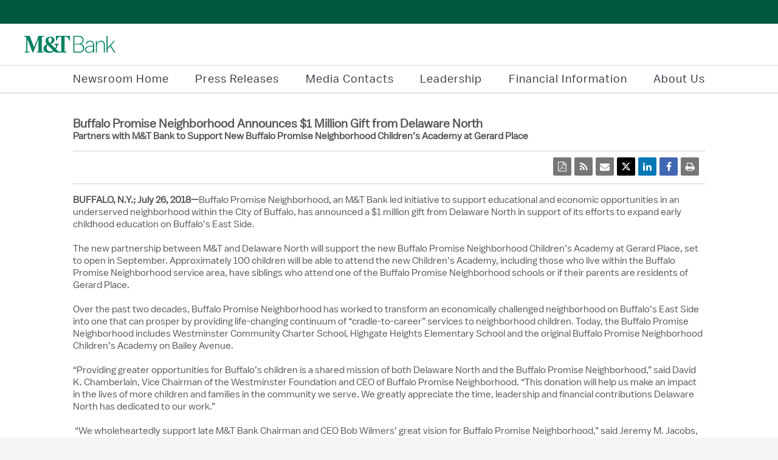

--- FILE ---
content_type: text/html; charset=UTF-8
request_url: https://newsroom.mtb.com/2018-07-26-Buffalo-Promise-Neighborhood-Announces-1-Million-Gift-from-Delaware-North
body_size: 30715
content:
<!DOCTYPE html>
<!-- saved from url=(0065)https://www3.mtb.com/help-center/be-informed-personal/coronavirus -->
<html lang="en">
    <head>
<!-- begin spin_special_output(head_start) -->
<script type="text/javascript" wd_script_id="view_printable_script" nonce="Zjc2N2YxMjY3ZTQwOTMxMjNlM2JkYmQ3Y2Q1YTY0NDQ2MDczZTk5Yw==">
	function view_printable() {
		var loc = window.location;
		var sep = (loc.search == "") ? "?" : "&";
		var url = loc.protocol+"//"+loc.host+loc.pathname+loc.search+sep+"printable"+loc.hash;
		window.open(url, "_blank", "");
	}
</script>
<link href="thirdparty/font-awesome/css/font-awesome.min.css" type="text/css" rel="stylesheet" wd_script_id="font-awesome.min.css">
<style type="text/css" wd_script_id="toolbar_style" nonce="Zjc2N2YxMjY3ZTQwOTMxMjNlM2JkYmQ3Y2Q1YTY0NDQ2MDczZTk5Yw==">
			div.wd_toolbar {
				border-top: 1px solid #cccccc;
				border-bottom: 1px solid #cccccc;
				margin: 15px 0px 15px 0px;
				padding: 5px;
				line-height: 1;
			}
			div.wd_toolbar-page {
				clear: both;
			}
			div.wd_toolbar ul.wd_tools {
				display: inline-block;
				width: 100%;
				margin: 0;
				padding: 5px 0;
			}
			div.wd_toolbar ul.wd_tools li.wd_tool {
				display: block;
				list-style-type: none;
				margin-right: 5px;
				padding: 0;
				float: right;
			}
			span.wd_tool_icon > a:link,
			span.wd_tool_icon > a:visited {
				border-radius: 2px;
				display: inline-block;
				width: 30px;
				height: 30px;
				box-sizing: border-box;
				margin: 0;
				padding: 7px;
				font-size: 16px;
				line-height: 1;
				text-align: center;
				color: #ffffff;
				background-color: #767676;
			} 
			span.wd_tool_icon > a:hover {
				color: #ffffff;
				background-color: #666666;
				text-decoration: none;
			}
			div.wd_toolbar ul.wd_tools li.wd_tool-addthis {
				float: left;
			}
		</style>
<script type="text/javascript" src="js/jquery-webdriver.js" wd_script_id="jquery-webdriver.js" nonce="Zjc2N2YxMjY3ZTQwOTMxMjNlM2JkYmQ3Y2Q1YTY0NDQ2MDczZTk5Yw=="></script>
<script type="text/javascript" src="js/webdriver.js" wd_script_id="webdriver.js" nonce="Zjc2N2YxMjY3ZTQwOTMxMjNlM2JkYmQ3Y2Q1YTY0NDQ2MDczZTk5Yw=="></script>
<script type="text/javascript" src="js/wd_resize.js" wd_script_id="wd_resize.js" nonce="Zjc2N2YxMjY3ZTQwOTMxMjNlM2JkYmQ3Y2Q1YTY0NDQ2MDczZTk5Yw=="></script>
<script type="text/javascript" wd_script_id="format_news_script" nonce="Zjc2N2YxMjY3ZTQwOTMxMjNlM2JkYmQ3Y2Q1YTY0NDQ2MDczZTk5Yw==">
(function($) {
	webDriver.formatNews = function() {
		var $news = $(this);
		var print_url = $news.attr("wd_print_url");
		$news.find("table").each(function() {
			var $table = $(this);
			var $parent = $table.parent();
			if ($parent.innerWidth() < $table.outerWidth()) {
				if ($parent.hasClass("wd_news_table")) {
					$parent.find(".fullscreen-button").show();
				} else {
					var $btn = $("<button>View News Release Full Screen</button>")
						.addClass("fullscreen-button")
						.on("click", function() {
							if (print_url)
								window.open(print_url, "_blank", "");
							else
								view_printable();
						})
					;

					var $div = $("<div></div>)")
						.addClass("wd_news_table")
						.css("overflow-x", "auto")
						.append($btn)
					;

					$table.replaceWith($div);
					$div.append($table);
				}
			} else {
				if ($parent.hasClass("wd_news_table"))
					$parent.find(".fullscreen-button").hide();
			}
		});
	}
})(webDriver.jQuery);
</script>
<style type="text/css" wd_script_id="template detail:newsfeed_releases:system style" nonce="Zjc2N2YxMjY3ZTQwOTMxMjNlM2JkYmQ3Y2Q1YTY0NDQ2MDczZTk5Yw==">
.wd_title {
	font-size: 1.3em;
	font-weight: bold;
}
.wd_subtitle {
	font-weight: bold;
}
table.wd_extimagetable {
	border-style: none; 
	border-spacing:0px;
	clear: right; 
	float: right; 
}
td.wd_extimagecell {
	text-align: right; 
	margin: 0px 0px 5px 5px;
	padding:0px;
}
td.wd_extimagecell img {
	padding-left:10px;
	padding-bottom:10px;
	border-style: none; 
}
blockquote.wd_pullquote {
	font-style: italic;
	width:200px;
	margin:0 0 20px 20px;
	line-height: 1.8em;
	float: right;
	clear: right;
}
blockquote.wd_pullquote:before {
	content: "“ ";
	font-size: xx-large;
}
blockquote.wd_pullquote:after {
	content: " ”";
	font-size: xx-large;
	float: right;
}
.fullscreen-button {
	border: 1px solid #d1d1d1;
	background: #e3e3e3 url(images/webdriver/view_full_screen_button_background.png) no-repeat;
	padding: 3px 3px 3px 30px;
	margin: 5px 0px 5px 0px;
	color: #727272;
	width: 220px;
	-moz-border-radius: 3px;
	border-radius: 3px;
	cursor: pointer;
}
.wd_contact {
	margin: 1em 0;
}
.wd_release_data {
	margin: 1em 0;
}
.wd_caption {
	text-align: center;
	font-size: 0.72em;
	font-style: italic;
	margin: 1em 0 0 0;
}
</style>

<!-- end spin_special_output(head_start) -->

        <meta http-equiv="Content-Type" content="text/html; charset=UTF-8">
        <title>Buffalo Promise Neighborhood Announces $1 Million Gift from Delaware North</title>
        
 <meta name="keywords" content="" />
 <meta name="description" content="" />
 <meta name="twitter:card" content="summary" />
 <meta name="twitter:title" content="Buffalo Promise Neighborhood Announces $1 Million Gift from Delaware North " />
 <meta name="twitter:description" content="BUFFALO, N.Y.; July 26, 2018—Buffalo Promise Neighborhood, an M&amp;T Bank led initiative to support educational and economic opportunities in an underserved neighborhood within the City of Buffalo,..." />
 <meta property="og:site_name" content="M&amp;T Bank Newsroom" />
 <meta property="og:url" content="https://newsroom.mtb.com/2018-07-26-Buffalo-Promise-Neighborhood-Announces-1-Million-Gift-from-Delaware-North" />
 <meta property="og:title" content="Buffalo Promise Neighborhood Announces $1 Million Gift from Delaware North " />
 <meta property="og:description" content="BUFFALO, N.Y.; July 26, 2018—Buffalo Promise Neighborhood, an M&amp;T Bank led initiative to support educational and economic opportunities in an underserved neighborhood within the City of Buffalo,..." />
        <link rel="alternate" href="https://newsroom.mtb.com/press-releases?pagetemplate=rss" type="application/rss+xml" title="Press Releases | M&T Bank Newsroom">        <meta name="viewport" content="width=device-width, initial-scale=1, minimum-scale=1">
        <link rel="appple-touch-icon" sizes="57x57" href="https://www3.mtb.com/content/dam/mtb-web/logos/favicon.ico.transform/57x57/image.png" type="image/png">
        <link rel="appple-touch-icon" sizes="60x60" href="https://www3.mtb.com/content/dam/mtb-web/logos/favicon.ico.transform/60x60/image.png" type="image/png">
        <link rel="appple-touch-icon" sizes="72x72" href="https://www3.mtb.com/content/dam/mtb-web/logos/favicon.ico.transform/72x72/image.png" type="image/png">
        <link rel="appple-touch-icon" sizes="76x76" href="https://www3.mtb.com/content/dam/mtb-web/logos/favicon.ico.transform/76x76/image.png" type="image/png">
        <link rel="appple-touch-icon" sizes="114x114" href="https://www3.mtb.com/content/dam/mtb-web/logos/favicon.ico.transform/114x114/image.png" type="image/png">
        <link rel="appple-touch-icon" sizes="120x120" href="https://www3.mtb.com/content/dam/mtb-web/logos/favicon.ico.transform/120x120/image.png" type="image/png">
        <link rel="appple-touch-icon" sizes="144x144" href="https://www3.mtb.com/content/dam/mtb-web/logos/favicon.ico.transform/144x144/image.png" type="image/png">
        <link rel="appple-touch-icon" sizes="152x152" href="https://www3.mtb.com/content/dam/mtb-web/logos/favicon.ico.transform/152x152/image.png" type="image/png">
        <link rel="appple-touch-icon" sizes="180x180" href="https://www3.mtb.com/content/dam/mtb-web/logos/favicon.ico.transform/180x180/image.png" type="image/png">
        <link rel="appple-touch-icon-precomposed" sizes="192x192" href="https://www3.mtb.com/content/dam/mtb-web/logos/favicon.ico.transform/192x192/image.png" type="image/png">
        <link rel="appple-touch-icon" sizes="192x192" href="https://www3.mtb.com/content/dam/mtb-web/logos/favicon.ico.transform/192x192/image.png" type="image/png">
        <link rel="icon" sizes="96x96" href="https://www3.mtb.com/content/dam/mtb-web/logos/favicon.ico.transform/96x96/image.png" type="image/png">
        <link rel="icon" sizes="32x32" href="https://www3.mtb.com/content/dam/mtb-web/logos/favicon.ico.transform/32x32/image.png" type="image/png">
        <link rel="icon" sizes="16x16" href="https://www3.mtb.com/content/dam/mtb-web/logos/favicon.ico.transform/16x16/image.png" type="image/png">
        <link rel="stylesheet" href="./index_room_files/clientlib-base.css" type="text/css">
        <script type="text/javascript" src="./index_room_files/vendor.js"></script>
        <script type="text/javascript" src="./index_room_files/clientlib-header.js"></script>
        <script type="text/javascript">
            var getPageName = function() {
                var $return;
                var $urlHost = window.location.host;
                var $urlPath = window.location.pathname.replace( /\/([^\/\.]+)(\.html)?/gi, ':$1', true );
                var $prefixes = {
                    'www3.mtb.com': 'MTB',
                    'loanofficers.mtb.com': 'LP',
                    'campaigns.mtb.com': 'LP'
                };
            
                $prefix = ( typeof $prefixes[ $urlHost ] == "undefined" ) ? 'MTB' : $prefixes[ $urlHost ];
            
                $return = $prefix + $urlPath;
            
                return $return;
            };
            
            <!--/*  Prepare Universal Global Object for utag */-->
            window.utag_data = {
                sysEnv:'prod',
                appMeasurement: '',
                pageName: getPageName(),
                cleanURL: window.location.hostname + window.location.pathname,
                fullURL: window.location.href,
                internalSearchTerm: '',
                isLandingPage: 'false',
                isConfirmationPage: 'false',
                platform: 'MTB',
                authenticationState: 'logged-out',
                authId: '',
                webId: '',
                userId: '',
                customerType: '',
                visitNumber: '',
                newRepeatVisitor: '',
                daysSinceLastVisit: '',
                zipCode: '',
                pricingRegion: '',
                productType: '',
                applicationId: '',
                applicationType: '',
                applicationStep: '',
                conversionType: '',
                campaignId: '',
                channel: '',
                campaignName: '',
                publisher: '',
                creativeId: '',
                adGroupId: '',
                keywordId: '',
                internalPromotion: '',
                promotion: '',
                callNumber: '',
                chatSessionId: '',
                chatType: '',
                chunkName: '',
                portletName: '',
                widgetName: '',
                widgetType: '',
                errorText: '',
                errorType: '',
                interactionType: '',
                videoName: '',
                progressPct: '',
                searchSuggestion: '',
                searchTerm: '',
                searchType: '',
                socialPlatform: '',
                tealium_event: 'N/A',
                customLinkName: '',
            };
            
            <!--/*  Loading script asynchronously */-->
            (function(a,b,c,d){
                a='https://tags.tiqcdn.com/utag/mtbank/main/prod/utag.js';
                b=document;c='script';d=b.createElement(c);d.src=a;d.type='text/java'+c;d.async=true;
                a=b.getElementsByTagName(c)[0];a.parentNode.insertBefore(d,a);
            })();
        </script>
        <script type="text/javascript">
            var getPageName = function() {
                var $return;
                var $urlHost = window.location.host;
                var $urlPath = window.location.pathname.replace( /\/([^\/\.]+)(\.html)?/gi, ':$1', true );
                var $prefixes = {
                    'www3.mtb.com': 'MTB',
                    'loanofficers.mtb.com': 'LP',
                    'campaigns.mtb.com': 'LP'
                };
            
                $prefix = ( typeof $prefixes[ $urlHost ] == "undefined" ) ? 'MTB' : $prefixes[ $urlHost ];
            
                $return = $prefix + $urlPath;
            
                return $return;
            };
            
            <!--/*  Prepare Universal Global Object for utag */-->
            window.utag_data = {
                sysEnv:'prod',
                appMeasurement: '',
                pageName: getPageName(),
                cleanURL: window.location.hostname + window.location.pathname,
                fullURL: window.location.href,
                internalSearchTerm: '',
                isLandingPage: 'false',
                isConfirmationPage: 'false',
                platform: 'MTB',
                authenticationState: 'logged-out',
                authId: '',
                webId: '',
                userId: '',
                customerType: '',
                visitNumber: '',
                newRepeatVisitor: '',
                daysSinceLastVisit: '',
                zipCode: '',
                pricingRegion: '',
                productType: '',
                applicationId: '',
                applicationType: '',
                applicationStep: '',
                conversionType: '',
                campaignId: '',
                channel: '',
                campaignName: '',
                publisher: '',
                creativeId: '',
                adGroupId: '',
                keywordId: '',
                internalPromotion: '',
                promotion: '',
                callNumber: '',
                chatSessionId: '',
                chatType: '',
                chunkName: '',
                portletName: '',
                widgetName: '',
                widgetType: '',
                errorText: '',
                errorType: '',
                interactionType: '',
                videoName: '',
                progressPct: '',
                searchSuggestion: '',
                searchTerm: '',
                searchType: '',
                socialPlatform: '',
                tealium_event: 'N/A',
                customLinkName: '',
            };
            
            <!--/*  Loading script asynchronously */-->
            (function(a,b,c,d){
                a='https://tags.tiqcdn.com/utag/mtbank/main/prod/utag.js';
                b=document;c='script';d=b.createElement(c);d.src=a;d.type='text/java'+c;d.async=true;
                a=b.getElementsByTagName(c)[0];a.parentNode.insertBefore(d,a);
            })();
        </script>
        <script src="./index_room_files/utag.sync.js"></script>
        <link rel="stylesheet" type="text/css" href="css/wd_nav_resp.css">
        <link rel="stylesheet" type="text/css" href="css/wdcontent.css">
    
<!-- begin spin_special_output(head_end) -->
<link rel="canonical" href="https://newsroom.mtb.com/2018-07-26-Buffalo-Promise-Neighborhood-Announces-1-Million-Gift-from-Delaware-North" />
<!-- end spin_special_output(head_end) -->
</head>
    <body id="mtbank-website" class="wd_pageid_20295 wd_item_page wd_item_122881" data-new-gr-c-s-check-loaded="14.983.0">
        <div>
            <!-- taco- greenbar -->
            <div class="top_greenbar"></div>
            <div class="logo_row">
                <div class="logo_container">
                    <a href="https://www.mtb.com/"><img src="images/MTBRGB.jpg" alt="" /></a>
                </div>
            </div>

            <main class="main-content">
                <div class="root responsivegrid">
                    <div class="aem-Grid aem-Grid--12 aem-Grid--default--12 ">
                        <div class="responsivegrid aem-GridColumn--default--none aem-GridColumn aem-GridColumn--default--11 aem-GridColumn--offset--default--1">
                            <div class="aem-Grid aem-Grid--11 aem-Grid--default--11 ">
                                <div class="columns aem-GridColumn aem-GridColumn--default--11">
                                    <div class="columns-container   -no-max-width">
                                        <div class="columns-wrapper -white">
                                            <div class="column-content">
                                                <div class="col-12 column-parsys -lg-horizontal-padding">
                                                    <div class="columns section">
                                                        <!--1. WD Desktop Main NAV -->
                                                        <div class="columns-container" id="wd_main_desktop_nav">
                                                            <div class="columns-wrapper -grey">
                                                                <div class="column-content">
                                                                    <!-- taco- new desktop nav -->
<ul class="wd_nav">
    <li class="">
        <a href="https://www.mtb.com/newsroom">Newsroom Home</a>
    </li>
    <li class="">
        <a href="https://newsroom.mtb.com/press-releases">Press Releases</a>
    </li>
    <li class="">
        <a href="https://www.mtb.com/newsroom#contacts">Media Contacts</a>
    </li>
    <li class="">
        <a href="https://ir.mtb.com/corporate-governance/leadership-team">Leadership</a>
    </li>
    <li class="">
        <a href="https://ir.mtb.com/financial-information/quarterly-results">Financial Information</a>
    </li>
    <li class="">
        <a href="https://www.mtb.com/homepage/about-us">About Us</a>
    </li>
    <!-- <li class="desktopsub">
        <a href="taco#1">tacoLinkText1</a>
        <ul class="wd_subnav">
            <li><a href="taco#1">tacoLinkText2</a></li>
        </ul>
    </li> -->
</ul>
                                                                </div>
                                                            </div>
                                                        </div>
                                                    </div>
                                                    <!-- 1.1 WD MOBILE MAIN NAV -->
                                                    <div class="wd_mob_menu_wrapper">
                                                        <div class="__inner">
                                                            <header class="wd_mob_toggle_wrap">
                                                                <button class="wd_mob_toggle" title="Mobile Nav">
                                                                    <div class="inner_arrow"></div>
                                                                    <span class="sr-only">Mobile Nav</span>
                                                                </button>
                                                                <h4>Newsroom</h4>
                                                            </header>
                                                            <nav class="wd_mob_menu">
                                                                <!-- taco- new mobile nav -->
<ul class="dl-menu dl-menuopen wd_mob_level_1">
    <li class="">
        <a href="https://www.mtb.com/newsroom">Newsroom Home</a>
    </li>
    <li class="">
        <a href="https://newsroom.mtb.com/press-releases">Press Releases</a>
    </li>
    <li class="">
        <a href="https://www.mtb.com/newsroom#contacts">Media Contacts</a>
    </li>
    <li class="">
        <a href="https://ir.mtb.com/corporate-governance/leadership-team">Leadership</a>
    </li>
    <li class="">
        <a href="https://ir.mtb.com/financial-information/quarterly-results">Financial Information</a>
    </li>
    <li class="">
        <a href="https://www.mtb.com/homepage/about-us">About Us</a>
    </li>
</ul>
                                                            </nav>
                                                        </div>
                                                    </div>
                                                    <!--2. HERO  WD PAGE HERO -->
                                                                                                        <!--3. TOP FEATURE BOX -- RECENT NEWS -->
                                                                                                        <!--ENDOF 3. TOP FEATURE BOX -- RECENT NEWS -->
                                                    <!--4. TOPTILES FEATURE BOX -- 2019 ANNUAL REPORT -->
                                                                                                        <!--ENDOF 4. TOPTILES FEATURE BOX -- 2019 ANNUAL REPORT -->
                                                    <!--4. middle FEATURE BOX -- FAST FACTS -->
                                                                                                        <!--ENDOF 4. middle FEATURE BOX -- 2019 ANNUAL REPORT -->
                                                    <!-- 5. MIDDLETILES FEATURE BOX -- FINANCIAL REPORTS -->
                                                                                                        <!--ENDOF  5. MIDDLETILES FEATURE BOX -- FINANCIAL REPORTS -->
                                                    <!-- 6. GRAY BANNER FEATURE BOX -- SIGN UP -->
                                                                                                        <!--ENDOF  6. GRAY BANNER FEATURE BOX -- SIGN UP -->
                                                    <!-- 7. BOTTOM TILES FEATURE BOX -- COMMUNITY REGIONS -->
                                                                                                        <!--ENDOF  7. BOTTOM TILES FEATURE BOX -- COMMUNITY REGIONS -->
                                                    <!--8. bottom FEATURE BOX -- Financials / -->
                                                                                                        <!--ENDOF 8. bottom FEATURE BOX -- 2019 ANNUAL REPORT -->
                                                                                                        <div class="columns aem-GridColumn aem-GridColumn--default--11 wd_main_wrapper">
                                                        <div class="columns-container -lg-top-padding -lg-bottom-padding ">
                                                            <div class="columns-wrapper -grey">
                                                                <div class="wd_main_content  __default">
                                                                    <div id="wd_printable_content" class="fr-view">
<div class="wd_newsfeed_releases-detail">
<div class="wd_title wd_language_left">Buffalo Promise Neighborhood Announces $1 Million Gift from Delaware North
</div>
<div class="wd_subtitle wd_language_left">Partners with M&T Bank to Support New Buffalo Promise Neighborhood Children’s Academy at Gerard Place
</div>
<div class="wd_toolbar wd_toolbar-detail"><ul class="wd_tools"><li class="wd_tool wd_tool-print"><span class="wd_tool_icon"><a onclick="view_printable(); return false;" rel="nofollow" href="#print" title="print"><span class="fa fa-print"></span></a></span></li><li class="wd_tool wd_tool-socialshare_facebook"><span class="wd_tool_icon">
                    <a href="https://www.facebook.com/sharer/sharer.php?u=https%3A%2F%2Fnewsroom.mtb.com%2Findex.php%3Fs%3D20295%26item%3D122881" target="_blank" title="Facebook Share" style="background-color:#4267B2;">
                    <span class="fa fa-facebook"></span>
		    <span class="wd_sr-only wd_sr-only-focusable"></span>
                    </a>
                </span></li><li class="wd_tool wd_tool-socialshare_linkedin"><span class="wd_tool_icon">
                    <a href="https://www.linkedin.com/shareArticle?mini=true&url=https%3A%2F%2Fnewsroom.mtb.com%2Findex.php%3Fs%3D20295%26item%3D122881" target="_blank" title="Linkedin Share" style="background-color:#0077B5;">
                    <span class="fa fa-linkedin"></span>
		    <span class="wd_sr-only wd_sr-only-focusable"></span>
                    </a>
                </span></li><li class="wd_tool wd_tool-socialshare_twitter"><span class="wd_tool_icon">
                    <a href="https://twitter.com/share?url=https%3A%2F%2Fnewsroom.mtb.com%2Findex.php%3Fs%3D20295%26item%3D122881" target="_blank" title="Twitter Share" style="background-color:#000;">
                    <span class="fa fa-twitter"></span>
		    <span class="wd_sr-only wd_sr-only-focusable"></span>
                    </a>
                </span></li><li class="wd_tool wd_tool-email"><span class="wd_tool_icon"><a onclick="window.location.href = 'mailto:?subject=Buffalo%20Promise%20Neighborhood%20Announces%20%241%20Million%20Gift%20from%20Delaware%20North&amp;body='+encodeURIComponent(window.location.href);return false;" href="#email" title="email"><span class="fa fa-envelope"></span></a></span></li><li class="wd_tool wd_tool-rss"><span class="wd_tool_icon"><a href="https://newsroom.mtb.com/rss?rsspage=20295" title="rss"><span class="fa fa-rss"></span></a></span></li><li class="wd_tool wd_tool-pdf"><span class="wd_tool_icon"><a href="https://newsroom.mtb.com/2018-07-26-Buffalo-Promise-Neighborhood-Announces-1-Million-Gift-from-Delaware-North?asPDF=1" rel="nofollow" title="pdf"><span class="fa fa-file-pdf-o"></span></a></span></li></ul></div>



			
		

			
		

<style type="text/css">

					div.PRN_ImbeddedAssetReference{
						display: none;
					}
					div[id^="prni_dvprne"]{
						display: none;
					}
				</style>

<div class="wd_body wd_news_body fr-view" wd_resize="formatNews" wd_print_url="https://newsroom.mtb.com/2018-07-26-Buffalo-Promise-Neighborhood-Announces-1-Million-Gift-from-Delaware-North?printable=1"><p><strong>BUFFALO, N.Y.; July 26, 2018&mdash;</strong>Buffalo Promise Neighborhood, an M&amp;T Bank led initiative to support educational and economic opportunities in an underserved neighborhood within the City of Buffalo, has announced a $1 million gift from Delaware North in support of its efforts to expand early childhood education on Buffalo&rsquo;s East Side.<br />
&nbsp;<br />
The new partnership between M&amp;T and Delaware North will support the new Buffalo Promise Neighborhood Children&rsquo;s Academy at Gerard Place, set to open in September. Approximately 100 children will be able to attend the new Children&rsquo;s Academy, including those who live within the Buffalo Promise Neighborhood service area, have siblings who attend one of the Buffalo Promise Neighborhood schools or if their parents are residents of Gerard Place.<br />
&nbsp;<br />
Over the past two decades, Buffalo Promise Neighborhood has worked to transform an economically challenged neighborhood on Buffalo&rsquo;s East Side into one that can prosper by providing life-changing continuum of &ldquo;cradle-to-career&rdquo; services to neighborhood children. Today, the Buffalo Promise Neighborhood includes Westminster Community Charter School, Highgate Heights Elementary School and the original Buffalo Promise Neighborhood Children&rsquo;s Academy on Bailey Avenue.<br />
&nbsp;<br />
&ldquo;Providing greater opportunities for Buffalo&rsquo;s children is a shared mission of both Delaware North and the Buffalo Promise Neighborhood,&rdquo; said David K. Chamberlain, Vice Chairman of the Westminster Foundation and CEO of Buffalo Promise Neighborhood. &ldquo;This donation will help us make an impact in the lives of more children and families in the community we serve. We greatly appreciate the time, leadership and financial contributions Delaware North has dedicated to our work.&rdquo;<br />
&nbsp;<br />
&nbsp;&ldquo;We wholeheartedly support late M&amp;T Bank Chairman and CEO Bob Wilmers&rsquo; great vision for Buffalo Promise Neighborhood,&rdquo; said Jeremy M. Jacobs, Chairman of Delaware North. &ldquo;He believed that meaningful and enduring community development is sustained with the support of local partners, and Delaware North is proud to be a corporate stakeholder in the Children&rsquo;s Academy at Gerard Place. The heart of our free enterprise system grows from our neighborhoods, so this project is especially timely in our effort to provide educational and economic opportunities for everyone in Buffalo.&rdquo;<br />
&nbsp;<br />
Last July, M&amp;T Bank announced an investment of approximately $1.6 million to renovate the first floor of a building on the Gerard Place campus to serve as the Buffalo Promise Neighborhood Children&rsquo;s Academy at Gerard Place. Work began in July, and the construction timeline is on track for a September grand opening.<br />
&nbsp;<br />
M&amp;T Bank began its involvement in the neighborhood in the early 1990s when the Buffalo-based bank adopted one of the city&rsquo;s lowest performing schools. Looking to build upon the success at Westminster Community Charter School, M&amp;T Bank led an effort in 2010 to bring the national Promise Neighborhood model to Buffalo.<br />
&nbsp;<br />
<strong>About Delaware North</strong><br />
Delaware North is one of the largest privately-held hospitality companies in the world. Founded in 1915, Delaware North has global operations at high-profile places such as sports and entertainment venues, national and state parks, destination resorts and restaurants, airports, and regional casinos. Delaware North has annual revenue of $3 billion in the sports, travel hospitality, restaurants and catering, parks, resorts, gaming, and specialty retail industries. Learn more about Delaware North, a global leader in hospitality and food service, at&nbsp;<a href="https://urldefense.proofpoint.com/v2/url?u=http-3A__www.delawarenorth.com_&amp;d=DwMGaQ&amp;c=DGYIV7x3cSzfJxnLcx-BeqhepWcu1bx4JZ4-8hMr-34&amp;r=iEWOyWd9Jt6kU4WOVqa4dtuV2llEEgXjWMJqfJ9r91E&amp;m=4x-e0a54ik2fCtKh7yUXmdhZI1nHgYYC2qQgqfQB0No&amp;s=NRRlAUC6K03MaLdOSvMW5wRjYmt_oUqZQq8mHMAIsk8&amp;e=">www.delawarenorth.com</a>.<br />
&nbsp;<br />
<strong>About Buffalo Promise Neighborhood</strong><br />
Founded in 2010, Buffalo Promise Neighborhood (BPN) is the hub of a comprehensive initiative to reverse the cycle of generational poverty in the East Side community of Buffalo, N.Y. It is one of the original five grantees of 330 communities that applied for Promise Neighborhood grants provided through the U.S. Department of Education to ensure that children complete their education and become participants in the 21st-century economy. The effort grew out of a partnership formed in 1993 between M&amp;T Bank and Buffalo Public School #68&mdash;a building since rechristened as the Westminster Community Charter School. For more information, visit&nbsp;<a href="http://www.buffalopromiseneighborhood.org/">buffalopromiseneighborhood.org</a>.<br />
&nbsp;<br />
<strong>About M&amp;T Bank</strong><br />
M&amp;T Bank Corporation is a financial holding company headquartered in Buffalo, New York. M&amp;T&rsquo;s principal banking subsidiary, M&amp;T Bank, operates banking offices in New York, Maryland, New Jersey, Pennsylvania, Delaware, Connecticut, Virginia, West Virginia and the District of Columbia. Trust-related services are provided by M&amp;T&rsquo;s Wilmington Trust-affiliated companies and by M&amp;T Bank. &copy; 2017 M&amp;T Bank. Member FDIC.<br />
&nbsp;</p>

<div>###</div>

<p>&nbsp;</p>

<div>Media Contact:</div>

<div>&nbsp;</div>

<div>Julia Berchou</div>

<div>(716) 842-5385</div>

<div>jshanahan@mtb.com</div>
</div>




 
				
			

<!-- ITEMDATE: 2018-07-26 15:53:00 EDT -->

</div>
</div>                                                                </div>
                                                                <!-- END CONTENT -->
                                                            </div>
                                                        </div>
                                                    </div>
                                                                                                    </div>
                                            </div>
                                        </div>
                                    </div>
                                </div>
                            </div>
                        </div>
                    </div>
                </div>
            </main>
            <div>
                <div class="xfpage page basicpage">
                    <div class="xf-content-height">
                        <div class="aem-Grid aem-Grid--12 aem-Grid--default--12 ">
                            <div class="footer aem-GridColumn aem-GridColumn--default--12">
                                <div class="footer-wrapper" role="contentinfo">
                                    <div class="footer-container">
                                        <div class="footer-line-block">
                                            <div class="footer-column -why-bank">
                                                <h2 class="footer-title">
                                                    Why Bank with M&amp;T?
                                                </h2>
                                                <p class="footer-text -light-font">
                                                    We understand what’s important. That’s why we’ve built a banking experience with you in mind. 
                                                </p>
                                                <!-- <p class="footer-text">
                                                    Help us make your banking experience better.
                                                    <br>
                                                    <a href="https://www.mtb.com/help-center/top-banking-tasks/ask-question-submit-feedback" class="footer-link">Send feedback</a>
                                                </p> -->
                                            </div>
                                            <div class="footer-column -contact-us">
                                                <div class="footer-contact-us-container">
                                                    <h3 class="contact-us-header">
                                                        Contact Us
                                                    </h3>
                                                    <ul class="footer-contact-us-items">
                                                        <li class="contact-us-item">
                                                            <a href="tel:1-800-724-2440" class="footer-contact-us-link">
                                                                <svg class="icon icon-phone">
                                                                    <use href="#icon-phone"></use>
                                                                </svg>
                                                                <span class="icon-text">1-800-724-2440</span>
                                                            </a>
                                                        </li>
                                                        <li class="contact-us-item">
                                                            <a href="https://locations.mtb.com/" target="_blank" class="footer-contact-us-link">
                                                                <svg class="icon icon-location-pin">
                                                                    <use href="#icon-location-pin"></use>
                                                                </svg>
                                                                <span class="icon-text">Locations &amp; ATMs</span>
                                                            </a>
                                                        </li>
                                                        <li class="contact-us-item">
                                                            <a href="https://schedule.mtb.com/service" target="_blank" class="footer-contact-us-link">
                                                                <svg class="icon icon-chat">
                                                                    <use href="#icon-chat"></use>
                                                                </svg>
                                                                <span class="icon-text">Make an Appointment</span>
                                                            </a>
                                                        </li>
                                                        <li class="contact-us-item">
                                                            <a href="https://www.mtb.com/help-center/contact-us" target="_blank" class="footer-contact-us-link">
                                                                <svg class="icon icon-more-ways">
                                                                    <use href="#icon-more-ways"></use>
                                                                </svg>
                                                                <span class="icon-text">More ways to reach us</span>
                                                            </a>
                                                        </li>
                                                    </ul>
                                                </div>
                                            </div>
                                            <div class="footer-separator"></div>
                                        </div>
                                        <div class="footer-line-block">
                                            <div class="footer-column -about">
                                                <h3 class="footer-about-header">
                                                    About
                                                </h3>
                                                <ul class="footer-about-items">
                                                    <li class="footer-about-item">
                                                        <a href="https://www.mtb.com/homepage/about-us" target="_self" class="footer-about-link">
                                                        <span class="footer-icon-text">About M&amp;T</span>
                                                        </a>
                                                    </li>
                                                    <li class="footer-about-item">
                                                        <a href="https://www.mtb.com/careers" target="_self" class="footer-about-link">
                                                        <span class="footer-icon-text">Careers</span>
                                                        </a>
                                                    </li>
                                                    <li class="footer-about-item">
                                                        <a href="https://ir.mtb.com/" target="_self" class="footer-about-link">
                                                        <span class="footer-icon-text">Investor Relations</span>
                                                        </a>
                                                    </li>
                                                    <li class="footer-about-item">
                                                        <a href="https://www.mtb.com/help-center/bank-policies/privacy-preference-center" target="_self" class="footer-about-link">
                                                        <span class="footer-icon-text">Privacy & Preference Center</span>
                                                        </a>
                                                    </li>
                                                    <li class="footer-about-item">
                                                        <a href="https://www.mtb.com/security-center" class="footer-about-link">
                                                            <svg class="footer-icon icon-lock">
                                                                <use href="#icon-lock"></use>
                                                            </svg>
                                                            <span class="footer-icon-text">Security</span>
                                                        </a>
                                                    </li>
                                                </ul>
                                            </div>
                                            <div class="footer-separator"></div>
                                            <div class="footer-column -search">
                                                <!-- <a href="#search-modal" class="footer-search" aria-label="Search">
                                                    <svg class="footer-icon-magnifying-glass" aria-hidden="true">
                                                        <use href="#icon-magnifying-glass"></use>
                                                    </svg>
                                                    Search
                                                </a> -->
                                                <ul class="footer-social-icons">

                                                    <li>
                                                        <a aria-label="Facebook" href="https://www.facebook.com/MandTBank" class="footer-social-link">
                                                            <img src="images/icon_facebook_green.svg" alt="Facebook" />
                                                        </a>
                                                    </li>
                                                                                                        <li>
                                                        <a aria-label="Facebook" href="https://www.instagram.com/mandt_bank/" class="footer-social-link">
                                                            <img src="images/instagram.svg" alt="Instagram" />
                                                        </a>
                                                    </li>
                                                                                                        <li>
                                                        <a aria-label="Facebook" href="https://x.com/mandt_bank" class="footer-social-link">
                                                            <img src="images/icon_twitter_green.svg" alt="X Social" />
                                                        </a>
                                                    </li>
                                                                                                        <li>
                                                        <a aria-label="Facebook" href="https://www.linkedin.com/company/m&t-bank" class="footer-social-link">
                                                            <img src="images/icon_linkedin_green.svg" alt="LinkedIn" />
                                                        </a>
                                                    </li>



                                                </ul>
                                            </div>
                                        </div>
                                    </div>
                                </div>
                                <div class="footer-legal-wrapper">
                                    <div class="footer-legal">
                                        <div class="footer-EHL-copyright">
                                            <svg aria-hidden="true" class="footer-icon -equal-housing">
                                                <use href="#icon-equal-housing"></use>
                                            </svg>
                                            <span class="footer-copyright-text">
                                            Equal Housing Lender. © 2026  M&amp;T Bank. Member FDIC. All rights reserved.
                                            </span>
                                        </div>
                                        <div class="footer-nav">
                                            <ul class="footer-nav-items">
                                                <!-- <li class="footer-nav-item">
                                                    <a href="https://www3.mtb.com/homepage/explore-the-m-and-t-bank-help-center/bank-policies/privacy-policy" target="_self" class="footer-nav-link">Privacy</a>
                                                </li> -->
                                                <li class="footer-nav-item">
                                                    <a href="https://www.mtb.com/homepage/sitemap" target="_self" class="footer-nav-link">Sitemap</a>
                                                </li>
                                                <li class="footer-nav-item">
                                                    <a href="https://www.mtb.com/dsa" target="_self" class="footer-nav-link">Digital Service Agreement</a>
                                                </li>
                                                <li class="footer-nav-item">
                                                    <a href="https://www.mtb.com/esign" target="_self" class="footer-nav-link">ESign Consent</a>
                                                </li>
                                                <li class="footer-nav-item">
                                                    <a href="https://www.mtb.com/help-center/bank-policies/terms-of-use" target="_self" class="footer-nav-link">Terms of Use</a>
                                                </li>
                                            </ul>
                                        </div>
                                    </div>
                                </div>
                                <div class="modal-wrapper">
                                    <button class="modal-close" aria-label="close modal">
                                        <svg class="icon-close">
                                            <use href="#icon-close-thin"></use>
                                        </svg>
                                    </button>
                                    <div class="modal-container"></div>
                                </div>
                                <div class="search-modal modal-data _hidden">
                                    <div class="xfpage page basicpage">
                                        <div class="xf-content-height">
                                            <div class="aem-Grid aem-Grid--12 aem-Grid--default--12 ">
                                                <div class="search-results aem-GridColumn aem-GridColumn--default--12">
                                                    <div class="search-results component">
                                                        <div class="search-results-form-container">
                                                            <div class="search-results-logo" aria-label="M&amp;T Bank logo">
                                                                <svg class="search-results-logo-image" aria-hidden="true">
                                                                    <use href="#logo"></use>
                                                                </svg>
                                                            </div>
                                                            <div class="search-results-description-container">
                                                                <p class="search-results-description">
                                                                    What can we help you with today?
                                                                </p>
                                                            </div>
                                                            <form name="search-results-form" method="get" action="index.php" class="search-results-form">
                                                                <input type="hidden" name="s" value="search_results">
                                                                <label for="searchInput" class="search-results-placeholder">Search</label>
                                                                <input id="searchInput" class="search-results-input animateInput" type="text" name="query">
                                                                <button class="search-results-icon-close-container" aria-label="Clear search">
                                                                    <svg class="search-results-icon-close">
                                                                        <use href="#icon-close"></use>
                                                                    </svg>
                                                                </button>
                                                                <button type="submit" class="search-results-icon-magnifying-glass" aria-label="Submit search">
                                                                    <svg class="search-results-icon-magnifying-glass-image" aria-hidden="true">
                                                                        <use href="#icon-magnifying-glass"></use>
                                                                    </svg>
                                                                </button>
                                                                <label for="wd_search_submit" class="sr-only">Submit</label>
                                                                <input type="submit" name="submit" id="wd_search_submit" class="wd_faux_btn_search_sub" value="Search">
                                                            </form>
                                                        </div>
                                                        <p class="_visuallyhidden search-alert">Search results are ready</p>
                                                        <div class="search-results-items"></div>
                                                    </div>
                                                </div>
                                                <div class="raw-html aem-GridColumn aem-GridColumn--default--12">
                                                    <div class="raw-html component">
                                                        <style>
                                                            .search-results-item {
                                                            display: block;
                                                            margin-left: auto;
                                                            margin-right: auto;
                                                            }
                                                            .search-results-items {
                                                            display: block !important;
                                                            }
                                                            .search-results-form-container.-has-results {
                                                            flex: none;
                                                            }
                                                        </style>
                                                    </div>
                                                </div>
                                            </div>
                                        </div>
                                    </div>
                                </div>
                            </div>
                        </div>
                    </div>
                </div>
            </div>
            <div id="speedbump-modal" class="speedbump-modal-container">
                <div class="speedbump-modal-wrapper" role="dialog">
                    <div class="speedbump-close speedbump-first-el" tabindex="1" aria-label="close button">
                        <svg class="icon-close">
                            <title>close button</title>
                            <use xlink:href="#icon-close-thin"></use>
                        </svg>
                    </div>
                    <div>
                        <div>
                            <div class="xfpage page basicpage">
                                <div class="xf-content-height">
                                    <div class="aem-Grid aem-Grid--12 aem-Grid--default--12 ">
                                        <div class="columns aem-GridColumn aem-GridColumn--default--12">
                                            <div class="columns-container   ">
                                                <div class="columns-wrapper ">
                                                    <div class="column-content">
                                                        <div class="col-12 column-parsys ">
                                                            <div class="title section">
                                                                <div class="cmp-title title-container component">
                                                                    <h1 class="cmp-title__text  -green" tabindex="1">
                                                                        You are leaving our site
                                                                    </h1>
                                                                </div>
                                                            </div>
                                                            <div class="richtext text section">
                                                                <div class="cmp-text richtext component">
                                                                    <p tabindex="1">Please note that:</p>
                                                                    <ul>
                                                                        <li tabindex="1">The Third-Party Website is governed by a different set of terms and conditions and privacy policy than mtb.com and you should review those terms, conditions and privacy policy prior to reviewing the content of the Third-Party Website</li>
                                                                        <li tabindex="1">M&amp;T is providing a link to the Third-Party Website as a convenience and does not necessarily control the content of, or endorse, the Third-Party Website, its owner/operator or any information, products or services that are made available on or through it</li>
                                                                        <li tabindex="1">M&amp;T makes no representations or warranties regarding the information, products or services provided through the Third-Party Website</li>
                                                                    </ul>
                                                                    <p tabindex="1">Such Third-Party Website's owner/operator may be regulated by governmental entities and laws that are different than those that regulate M&amp;T.</p>
                                                                </div>
                                                            </div>
                                                            <div class="speedbump-cta-button section">
                                                                <div class="speedbump-cta-button cta-button component -text-width style-a 10 ">
                                                                    <a class="cta-button-link speedbump-last-el" data-id="253304388" data-comp-type="speedbump-cta-button" tabindex="1">
                                                                    <span class="button-text  -chevron">Continue</span>
                                                                    </a>
                                                                </div>
                                                            </div>
                                                        </div>
                                                    </div>
                                                </div>
                                            </div>
                                        </div>
                                    </div>
                                </div>
                            </div>
                        </div>
                    </div>
                </div>
            </div>
        </div>
        <script type="text/javascript" src="./index_room_files/clientlib-base.js"></script>
        <script type="application/ld+json">
            [
            
            {
                "@context": "http://schema.org",
                "@type": "WebSite",
                "url": "https://www3.mtb.com/help-center",
                "name": "M&T Help Center",
                "alternateName": "M and T Help Center",
                "headline": "Help Center",
                "image": "https://filecache.mediaroom.com/mr5mr_mtbank/177606/UWIRGB.jpg",
                "inLanguage": "en-CA",
                "description": "M&T Bank Help Center Landing Page",
                "disambiguatingDescription": "M&T Bank Help Center Landing Page",
                "isFamilyFriendly": "http://schema.org/True",
                "sourceOrganization": "M&T Bank",
                "mainEntity": {
                    "@type": "Corporation",
                    "name": "M&T Bank",
                    "alternateName": "M and T Bank",
                    "url": "https://www3.mtb.com",
                    "logo": "https://filecache.mediaroom.com/mr5mr_mtbank/177606/UWIRGB.jpg",
                    "sameAs": [
                      "https://www.facebook.com/MandTBank",
                      "https://twitter.com/MandT_Bank",
                      "https://www.youtube.com/channel/UCP_euyMh-Ase06MuFPGn4XQ",
                      "https://www.linkedin.com/company/m&t-bank",
                      "https://en.wikipedia.org/wiki/M%26T_Bank"
                    ]
                  },
                "hasPart": [
                        {
                "@context": "http://schema.org/",
                "@type": "WPHeader",
                "@id":"#header",
                "@graph": 
                [
                    {
                        "@context": "https://schema.org",
                        "@type":"SiteNavigationElement",
                        "@id":"#header",
                        "name": "Home",
                        "url": "https://www3.mtb.com"
                    },
                    {
                        "@context": "https://schema.org",
                        "@type":"SiteNavigationElement",
                        "@id":"#header",
                        "name": "Personal",
                        "url": "https://www3.mtb.com/personal-banking"
                    },
                    {
                        "@context": "https://schema.org",
                        "@type":"SiteNavigationElement",
                        "@id":"#header",
                        "name": "Business",
                        "url": "https://www3.mtb.com/business"
                    },
                    {
                        "@context": "https://schema.org",
                        "@type":"SiteNavigationElement",
                        "@id":"#header",
                        "name": "Commercial",
                        "url": "https://www3.mtb.com/commercial"
                    }
                ]
            },
             {
                "@context": "http://schema.org/",
                "@type": "WPFooter",
                "@id":"#footer",
                "@graph": 
                [
                    {
                        "@context": "https://schema.org",
                        "@type":"SiteNavigationElement",
                        "@id":"#footer",
                        "name": "Locations & ATMs",
                        "url": "https://locations.mtb.com/search"
                    },
                    {
                        "@context": "https://schema.org",
                        "@type":"SiteNavigationElement",
                        "@id":"#footer",
                        "name": "Careers",
                        "url": "https://www3.mtb.com/careers"
                    },
                    {
                        "@context": "https://schema.org",
                        "@type":"SiteNavigationElement",
                        "@id":"#footer",
                        "name": "Investor Relations",
                        "url": "http://ir.mtb.com/"
                    },
                    {
                        "@context": "https://schema.org",
                        "@type":"SiteNavigationElement",
                        "@id":"#footer",
                        "name": "About M&T",
                        "url": "https://www3.mtb.com/about-mt"
                    }
                    
                ]
            }
            
                ]
            }
                    
                    
            ]
        </script>
        <svg version="1.1" xmlns="http://www.w3.org/2000/svg" xmlns:xlink="http://www.w3.org/1999/xlink" xml:space="preserve" style="display: none;">
            <symbol id="icon-phone" viewBox="0 0 21.6 21.2">
                <!-- 007B56 -->
                <g class="icon-phone" stroke="none">
                    <path d="M2.6 0c.8 0 1.3.6 1.3.6 1.1 1.3 1.5 2.3 1.5 2.3.6 1.2.2 2 .2 2-.1.4-.6 1-.6 1l-.4.6c-.2.8.1 1.5.1 1.5.4 1 1.2 1.9 1.2 1.9.7.8 2.7 2.8 2.7 2.8s2 2 2.8 2.7c0 0 .9.8 1.9 1.2 0 0 .7.3 1.6.1 0 0 .3-.1.6-.4 0 0 .6-.5 1.1-.6 0 0 .8-.4 2 .2 0 0 1.1.4 2.4 1.5 0 0 .7.5.6 1.3 0 0-.1.5-.5 1 0 0-1.2 1.6-3.4 1.5 0 0-2 .1-4.5-1.3 0 0-1.4-.6-3.7-2.3 0 0-.7-.5-3-2.9-2.3-2.3-2.9-3-2.9-3-1.8-2.2-2.3-3.6-2.3-3.6-1.4-2.4-1.3-4.3-1.3-4.3 0-2.2 1.5-3.3 1.5-3.3.6-.4 1.1-.5 1.1-.5z"></path>
                </g>
            </symbol>
            <symbol id="icon-chat" viewBox="0 0 14 14">
                <!-- 007B56 -->
                <g class="icon-chat" stroke="none">
                    <path d="M3.37 10.86L.27 13.8c-.05.03-.2.22-.25.2-.05-.03 0-.26 0-.32V.58C.02.25.3 0 .62 0H13.4c.33 0 .6.26.6.57v9.72c0 .3-.27.56-.6.56H3.36z"></path>
                </g>
            </symbol>
            <symbol id="icon-close" viewBox="0 0 18 19">
                <g stroke-width="3">
                    <path d="M2.15 2.28l13.8 14.23M15.5 2.5l-13 14"></path>
                </g>
            </symbol>
            <symbol id="icon-close-thin" viewBox="0 0 30 31">
                <g fill="none" opacity="1" stroke-width="3">
                    <path d="M2.27 2.5L27.9 28.12M26.5 2.5l-24 25"></path>
                </g>
            </symbol>
            <symbol id="icon-arrow" viewBox="0 0 14 8">
                <path class="icon-arrow" d="M1 1l6.23 6L13 1"></path>
            </symbol>
            <symbol id="icon-arrow-left" viewBox="0 0 27 27">
                <g fill="none">
                    <path fill="#D8D8D8" d="M0 13.5C0 20.96 6.04 27 13.5 27S27 20.96 27 13.5 20.96 0 13.5 0 0 6.04 0 13.5z"></path>
                    <path stroke="#555" stroke-width="2" stroke-linejoin="round" d="M15.1 8.5l-5.2 5 5 5" stroke-linecap="round"></path>
                </g>
            </symbol>
            <symbol id="icon-arrow-right" viewBox="0 0 27 27">
                <g fill="none">
                    <path fill="#D8D8D8" d="M27 13.5C27 6.04 20.96 0 13.5 0S0 6.04 0 13.5 6.04 27 13.5 27 27 20.96 27 13.5z"></path>
                    <path stroke="#555" stroke-width="2" stroke-linejoin="round" d="M11.9 18.5l5.2-5-5-5" stroke-linecap="round"></path>
                </g>
            </symbol>
            <symbol id="icon-location-pin" viewBox="0 0 12 16">
                <!-- 007B56 -->
                <g class="icon-location-pin">
                    <path d="M5.38 15.7c-.55-.8-1.24-1.8-2.1-3-1.04-1.5-1.73-2.52-2.06-3.04-.48-.75-.8-1.38-.97-1.9C.08 7.27 0 6.67 0 6c0-1.08.27-2.08.8-3C1.36 2.08 2.1 1.35 3 .8 3.92.28 4.92 0 6 0s2.08.27 3 .8c.92.55 1.65 1.28 2.2 2.2.53.92.8 1.92.8 3 0 .67-.08 1.26-.25 1.77-.17.5-.5 1.14-.97 1.9-.33.5-1.02 1.52-2.06 3.02l-2.1 3c-.14.2-.35.3-.62.3s-.48-.1-.63-.3zM6 9c.83 0 1.53-.3 2.12-.88.6-.6.88-1.3.88-2.12 0-.83-.3-1.53-.88-2.12C7.52 3.28 6.82 3 6 3c-.83 0-1.53.3-2.12.88C3.28 4.48 3 5.18 3 6c0 .83.3 1.53.88 2.12.6.6 1.3.88 2.12.88z"></path>
                </g>
            </symbol>
            <symbol id="icon-more-ways" viewBox="0 0 14 14">
                <g class="icon-more-ways" stroke="none" transform="translate(0 0)">
                    <circle cx="7" cy="7" r="7" fill="#007B56"></circle>
                    <path fill="#fff" d="M4 6h6v2H4zM8 4v6H6V4z"></path>
                </g>
            </symbol>
            <symbol id="icon-magnifying-glass" viewBox="0 0 20 21">
                <!-- 188262 -->
                <g class="icon-magnifying-glass" stroke="none" transform="translate(0 0)">
                    <path d="M19.5 18.02s-4.2-4.4-4.2-4.43c2.35-3.76 1.62-8.78-1.7-11.63-3.3-2.84-8.13-2.58-11.16.6C-.6 5.73-.83 10.8 1.88 14.28c2.7 3.48 7.5 4.24 11.05 1.76.02.02 4.23 4.44 4.23 4.44.65.67 1.7.67 2.35 0 .32-.33.5-.78.5-1.24 0-.46-.18-.9-.5-1.24M8.35 15.76c-3.68 0-6.66-3.13-6.66-7 0-3.86 2.98-7 6.66-7S15 4.9 15 8.77c0 3.87-2.98 7-6.66 7"></path>
                </g>
            </symbol>
            <symbol id="icon-lock" viewBox="0 0 13 17">
                <!-- 007B56 -->
                <g class="icon-lock" stroke="none" transform="translate(0 0)">
                    <path d="M1.88 4.78v1.95h-.5C.6 6.73 0 7.36 0 8.15v7.43C0 16.38.6 17 1.37 17h10.26c.76 0 1.37-.63 1.37-1.42V8.15c0-.8-.6-1.42-1.37-1.42h-.5V4.78C11.12 2.14 9.04 0 6.5 0S1.88 2.14 1.88 4.78zm1.7 1.6v-1.6c0-1.66 1.3-3 2.92-3 1.6 0 2.9 1.34 2.9 3v1.6c0 .2-.15.35-.33.35H3.93c-.18 0-.34-.16-.34-.36zm2.24 7.43v-1.6c-.43-.25-.7-.72-.7-1.22 0-.7.48-1.28 1.14-1.4.65-.12 1.3.26 1.52.9.23.65-.02 1.38-.6 1.72v1.6c0 .4-.3.72-.68.72-.38 0-.68-.32-.68-.7z"></path>
                </g>
            </symbol>
            <symbol id="icon-facebook-social" viewBox="0 0 31 31">
                <g class="icon-facebook-social">
                    <path d="M19.53 10.32h-1.46c-1.15 0-1.37.55-1.37 1.34v1.76h2.73l-.36 2.76H16.7v7.07h-2.84v-7.07h-2.38v-2.76h2.38V11.4c0-2.37 1.44-3.65 3.54-3.65 1 0 1.87.07 2.13.1v2.47zM15.5 0C6.94 0 0 6.94 0 15.5 0 24.06 6.94 31 15.5 31 24.06 31 31 24.06 31 15.5 31 6.94 24.06 0 15.5 0z"></path>
                </g>
            </symbol>
            <symbol id="icon-twitter-social" viewBox="0 0 31 31">
                <g class="icon-twitter-social">
                    <path d="M21.66 12.34c0 .14 0 .27 0 .4 0 4.2-3.2 9.06-9.04 9.06-1.8 0-3.46-.53-4.87-1.43.25.03.5.04.76.04 1.5 0 2.87-.5 3.96-1.35-1.4-.02-2.57-.94-2.97-2.2.18.03.38.05.6.05.28 0 .56-.04.82-.1-1.45-.3-2.55-1.6-2.55-3.13v-.04c.43.24.92.38 1.44.4-.84-.57-1.4-1.54-1.4-2.65 0-.58.16-1.13.43-1.6 1.57 1.93 3.9 3.2 6.55 3.33-.05-.23-.08-.47-.08-.72 0-1.75 1.43-3.18 3.18-3.18.92 0 1.74.4 2.32 1 .73-.14 1.4-.4 2.02-.77-.24.75-.74 1.37-1.4 1.76.65-.08 1.26-.25 1.83-.5-.43.63-.97 1.2-1.6 1.64M15.5 0C6.94 0 0 6.94 0 15.5 0 24.06 6.94 31 15.5 31 24.06 31 31 24.06 31 15.5 31 6.94 24.06 0 15.5 0"></path>
                </g>
            </symbol>
            <symbol id="icon-linkedin-social" viewBox="0 0 31 31">
                <g class="icon-linkedin-social">
                    <path d="M23.25 23.24h-3.2V18.2c0-1.2-.03-2.73-1.68-2.73-1.67 0-1.93 1.3-1.93 2.65v5.12h-3.2V12.9h3.07v1.4h.06c.43-.8 1.47-1.66 3.04-1.66 3.25 0 3.85 2.14 3.85 4.93v5.67zM9.6 11.5c-1.02 0-1.85-.85-1.85-1.87 0-1.03.83-1.87 1.86-1.87 1.04 0 1.87.84 1.87 1.87 0 1.02-.83 1.86-1.86 1.86zm1.62 11.74H8V12.9h3.22v10.34zM15.5 0C6.94 0 0 6.94 0 15.5 0 24.06 6.94 31 15.5 31 24.06 31 31 24.06 31 15.5 31 6.94 24.06 0 15.5 0z"></path>
                </g>
            </symbol>
            <symbol id="icon-amp-t" viewBox="0 0 31 31">
                <g fill="none">
                    <g fill="#008456">
                        <path d="M547.45 191.38h43.27s-.35-155.16 140.9-155.16h43v637.6h-67.65c-43.2-4.26-79.2-32.2-113.9-65.35L542.3 559.2c11.08-15.06 25.83-37.95 36.13-61.74 11.7-27.02 20.3-77.83 25.6-90.34 1.72-4.08 3.74-8.04 6.1-11.8 6.66-10.58 17.92-19.6 29.36-24.57 8.7-3.8 19.45-6.3 29.02-6.3h6.45v-36.8H463.14v36.8h14.35c38.62.1 69.95 31.54 69.95 70.96 0 50.66-37.8 92.28-37.8 92.28L316 338.92c86.44-31.48 159.27-74.85 159.27-156.5 0-85.85-65.2-146.2-183-146.2-119.44 0-199.06 66.3-199.06 173.45 0 70.57 32.2 116.47 63.53 147.95C58.43 395.86 0 446.05 0 537.88 0 667.12 116.07 719 244.86 719c84.7 0 155.84-25.5 210.96-66.3.76-.6 36.57 57.8 142.3 57.8 7.7 0 402.1-.3 402.1-.3v-36.4h-77.4V36.23h43.02c140.83 0 140.9 155.16 140.9 155.16H1150V0H547.45v191.38zM287.5 72.2c46.67 0 75.5 37.64 75.5 91.22 0 59.56-26.32 110.78-83.1 141.43-36.5-35.73-67.9-84.42-67.9-143.13 0-52.73 28.9-89.52 75.5-89.52zm-3.08 583.62c-83.78 0-146.42-62.3-146.42-145.73 0-58.73 13.52-94.5 52.48-120L424 620.75c-38.06 26.4-87.1 35.06-139.58 35.06z"></path>
                    </g>
                </g>
            </symbol>
            <symbol id="icon-check" viewBox="0 0 38 38">
                <g fill="none" transform="translate(2, 2)">
                    <polyline stroke-width="3" points="26 9 15.5 23 8 17.1052632"></polyline>
                    <path stroke-width="3" d="M17,34 C26.389913,34 34,26.389913 34,17 C34,7.61008696 26.389913,0 17,0 C7.61008696,0 0,7.61008696 0,17 C0,26.389913 7.61008696,34 17,34 Z"></path>
                </g>
            </symbol>
            <symbol id="icon-circle-checkmark" viewBox="0 0 38 38">
                <g fill="none" fill-rule="evenodd" stroke-linecap="round" stroke-linejoin="round" stroke-width="3">
                    <path d="M28 11L17.5 25 10 19.1"></path>
                    <path d="M19 36a17 17 0 100-34 17 17 0 000 34z"></path>
                </g>
            </symbol>
            <symbol id="icon-equal-housing" viewBox="0 0 22 17">
                <g class="icon-equal-housing" fill="none" fill-rule="nonzero">
                    <path fill="#181512" d="M0 6.55L11.13 0 22 6.55v2.2h-1.72V17H1.72V8.74H0z" opacity=".8"></path>
                    <path fill="#E7E5E3" d="M11.07 3L4 7.13V15h14V7.13z"></path>
                    <path fill="#181512" d="M7 7h8v2.12H7V7zm0 3.88h8V13H7v-2.12z" opacity=".8"></path>
                </g>
            </symbol>
            <svg id="icon-equal-housing2" viewBox="0 0 22 17">
                <g class="icon-equal-housing">
                    <path d="M0 6.55 L11.13 0 22 6.55 v2.2h-1.72 V17H1.72 V8.74H0 M11.07 3L4 7.13V15h14V7.13z" opacity=".8"></path>
                    <path d="M7 7h8v2.12H7V7zm0 3.88h8V13H7v-2.12z" opacity=".8"></path>
                </g>
            </svg>
            <symbol id="icon-hamburger-menu" viewBox="0 0 36 25">
                <g class="icon-hamburger-menu" fill="none" fill-rule="evenodd" stroke-linecap="square" stroke-width="4" transform="translate(2 2)">
                    <line x1=".32" x2="31.837" y1=".51" y2=".51"></line>
                    <line x1=".32" x2="31.837" y1="10.51" y2="10.51"></line>
                    <line x1=".32" x2="31.837" y1="20.02" y2="20.02"></line>
                </g>
            </symbol>
            <symbol id="icon-home-loans" viewBox="0 0 41 39">
                <g transform="translate(-46.000000, -95.000000)">
                    <g transform="translate(47.000000, 96.000000)" fill="none">
                        <path class="lime-green" d="M13.1,31.4H7.9c-1.4,0-2.6-1.1-2.6-2.6V16.1"></path>
                        <path class="lime-green" d="M0.2,13.5L15.3,0.9c1-0.8,2.4-0.8,3.3,0l12.5,10.5"></path>
                        <polyline class="lime-green" points="25.9,0.8 31.1,0.8 31.1,5.9"></polyline>
                        <path class="st1" d="M31.1,21.2h-3.5c-1.1,0-2.1,0.8-2.3,1.9c-0.2,1.1,0.4,2.1,1.4,2.6l3.5,1.4c1,0.4,1.6,1.5,1.4,2.6c-0.2,1.1-1.2,1.9-2.3,1.9h-3.5"></path>
                        <path class="st1" d="M28.5,21.2v-1.3"></path>
                        <path class="st1" d="M28.5,32.7v-1.3"></path>
                        <ellipse fill="none" class="st1" cx="28.5" cy="26.3" rx="10.3" ry="10.2"></ellipse>
                    </g>
                </g>
            </symbol>
            <symbol id="icon-insurance" viewBox="0 0 52 60">
                <g fill="none" stroke-width="2.1">
                    <path d="M25 13V8"></path>
                    <path d="M25 39v16"></path>
                    <path d="M25 54.25c0 2.07 1.57 3.75 3.5 3.75s3.5-1.68 3.5-3.75V53"></path>
                    <path stroke="#80BC00" d="M37 9l3-7"></path>
                    <path stroke="#80BC00" d="M42 11l3-7"></path>
                    <path stroke="#80BC00" d="M47 14l3-7"></path>
                    <path d="M25 38c0-2.3 2.8-4.17 6.27-4.17 3.47 0 6.28 1.87 6.28 4.17.3-2.57 2.63-4.42 5.22-4.17 2.6-.25 4.9 1.6 5.23 4.17v-1.04C48 23.73 38.28 13 25 13S2 23.73 2 36.96V38c.32-2.57 2.64-4.42 5.23-4.17 2.6-.25 4.9 1.6 5.22 4.17 0-2.3 2.8-4.17 6.28-4.17C22.2 33.83 25 35.7 25 38z"></path>
                </g>
            </symbol>
            <symbol id="icon-checking" viewBox="0 0 59 46">
                <g fill="none" stroke-width="2.1">
                    <path d="M14.06 31.64L7 34l2.35-7.07L33.6 2.7c.92-.93 2.4-.93 3.33 0l1.38 1.37c.93.92.93 2.4 0 3.33L14.07 31.64z"></path>
                    <path d="M10 26l4 4"></path>
                    <path stroke="#80BC00" d="M20 34h29"></path>
                    <path stroke="#80BC00" d="M31 28h18"></path>
                    <path stroke="#80BC00" d="M39.07 14H54.6c1.33 0 2.4 1.03 2.4 2.3v25.4c0 1.27-1.07 2.3-2.4 2.3H4.4C3.06 44 2 42.97 2 41.7V16.3C2 15.04 3.07 14 4.4 14h10.75"></path>
                    <path d="M28 10l4 4"></path>
                    <path d="M22 9l5.94-5.32c1-.9 2.65-.9 3.66 0L33 4.94"></path>
                </g>
            </symbol>
            <symbol id="icon-investments" viewBox="0 0 55 53">
                <defs>
                    <path id="a" d="M.1.3h51v2H.1z"></path>
                </defs>
                <g fill="none">
                    <path class="lime-green" d="M7.1 42.76v-16"></path>
                    <g>
                        <path class="lime-green" stroke-width="3" d="M4.1 43.26h11"></path>
                        <g transform="translate(2 50.463)">
                            <mask id="b">
                                <use href="#a"></use>
                            </mask>
                            <path stroke-width="3" d="M.1 1.3h51" stroke-linecap="round" stroke-linejoin="round" mask="url(#b)"></path>
                        </g>
                        <path stroke-width="3" d="M2.1 47.76h51" stroke-linecap="round" stroke-linejoin="round"></path>
                        <path class="lime-green" d="M4.1 26.76h11"></path>
                    </g>
                    <path class="lime-green" d="M21.1 42.76h12"></path>
                    <path class="lime-green" d="M21.1 26.76h12"></path>
                    <path class="lime-green" d="M13.1 42.76v-16"></path>
                    <path class="lime-green" d="M24.1 42.76v-16"></path>
                    <path class="lime-green" d="M31.1 42.76v-16"></path>
                    <path class="lime-green" d="M40.1 43.76h11"></path>
                    <path class="lime-green" d="M40.1 26.76h11"></path>
                    <path class="lime-green" d="M42.1 42.76v-16"></path>
                    <path class="lime-green" d="M48.1 42.76v-16"></path>
                    <path class="lime-green" d="M4.52 19.74c-.37.3-.52.8-.37 1.26.16.45.58.76 1.06.76h44.77c.48 0 .9-.3 1.06-.76.15-.46 0-.96-.37-1.26L28.34 2c-.4-.32-.97-.32-1.37 0L4.52 19.74z"></path>
                </g>
            </symbol>
            <symbol id="icon-borrowing" viewBox="0 0 42 60">
                <g fill="none" stroke-width="2.1">
                    <path d="M28.4 25.25c-.22-.16-.5-.25-.76-.25H14.4c-.3 0-.55.1-.77.25C8.13 29.45 2 37.58 2 44.05 2 53.14 7.07 58 21 58s19-4.85 19-13.96c0-6.46-6.1-14.6-11.6-18.8z"></path>
                    <path stroke="#80BC00" d="M12 20h17"></path>
                    <path d="M30.84 5.67c.27-.47.2-1.06-.18-1.46-.38-.4-.98-.5-1.5-.3l-5.53 2.27-1.4-3.38c-.2-.48-.7-.8-1.23-.8s-1.02.32-1.22.8l-1.4 3.38-5.54-2.27c-.52-.2-1.12-.08-1.5.32-.38.4-.45.98-.18 1.45 1.54 2.55 2.62 5.33 3.2 8.23.08.63.64 1.1 1.3 1.1h10.7c.68 0 1.24-.47 1.32-1.1.56-2.9 1.63-5.68 3.16-8.23z"></path>
                    <path stroke="#80BC00" d="M22 34v-2"></path>
                    <path stroke="#80BC00" d="M25.1 34h-4.87c-1.55 0-2.88 1.06-3.17 2.53-.3 1.48.53 2.95 1.97 3.5l4.95 1.93c1.43.56 2.25 2.03 1.96 3.5-.3 1.47-1.62 2.54-3.16 2.54H17.9"></path>
                    <path stroke="#80BC00" d="M22 50v-2"></path>
                </g>
            </symbol>
            <symbol id="icon-credit-card" viewBox="0 0 57 46">
                <g fill="none" stroke-width="2.1">
                    <path stroke="#80BC00" d="M2 18.15C3.77 12.53 9.2 8.78 15.25 9h7.05c2.28 0 4.7 1.15 4.7 3.44v1.14c0 2.28-2.35 3.42-4.7 3.42h-4.7s-2.35 8-7.06 8"></path>
                    <path stroke="#80BC00" d="M31 44H13.38C10.22 44 7.2 42.92 5 41"></path>
                    <path stroke="#80BC00" d="M24 30h15.44C41.4 30 43 31.57 43 33.5S41.4 37 39.44 37h-9.5"></path>
                    <path stroke="#80BC00" d="M25 37h5.63c1.86 0 3.37 1.57 3.37 3.5S32.5 44 30.62 44h-3.37"></path>
                    <path d="M55 11H27"></path>
                    <path d="M13 9.18V5.5C13 3.57 14.57 2 16.5 2h35C53.43 2 55 3.57 55 5.5v21c0 1.93-1.57 3.5-3.5 3.5h-35c-1.93 0-3.5-1.57-3.5-3.5v-1.9"></path>
                    <path d="M50 16h-7"></path>
                </g>
            </symbol>
            <symbol id="icon-savings" viewBox="0 0 60 60">
                <g fill="none" stroke-width="2.1">
                    <path d="M14 28c6.63 0 12-1.12 12-2.5S20.63 23 14 23 2 24.12 2 25.5 7.37 28 14 28z"></path>
                    <path d="M26 26v7.5c0 1.38-5.37 2.5-12 2.5S2 34.88 2 33.5V26"></path>
                    <path d="M26 33v7.5c0 1.38-5.37 2.5-12 2.5S2 41.88 2 40.5V33"></path>
                    <path d="M26 42v7.5c0 1.38-5.37 2.5-12 2.5S2 50.88 2 49.5V42"></path>
                    <path d="M26 48v7.5c0 1.38-5.37 2.5-12 2.5S2 56.88 2 55.5V48"></path>
                    <path stroke="#80BC00" d="M12 17.52c3.23-7 11.35-12 20.85-12 2.44 0 4.87.35 7.22 1.02 1.5-2.14 3.66-3.73 6.15-4.5.36-.1.75-.02 1.05.2.3.24.48.6.48.97v7.18c2.55 2.25 4.47 5.13 5.6 8.35h2.24c1.32 0 2.4 1.08 2.4 2.42v7.27c0 1.33-1.08 2.42-2.4 2.42h-2.26c-1.26 3.17-3.45 5.9-6.26 7.8l1.94 5.3c.7 1.95-.28 4.1-2.2 4.83-1.93.7-4.07-.28-4.8-2.22l-1.7-4.64c-2.4.74-4.93 1.12-7.47 1.12"></path>
                    <path stroke="#80BC00" d="M43 17.5c-.28 0-.5.22-.5.5s.22.5.5.5.5-.22.5-.5-.22-.5-.5-.5"></path>
                    <path stroke="#80BC00" d="M19 16c2.6-2.86 6.16-4.64 10-5"></path>
                </g>
            </symbol>
            <symbol id="icon-info" viewBox="0 0 28 28">
                <g stroke="none" transform="translate(-1202 -34) translate(1202 34)">
                    <circle cx="14" cy="14" r="14"></circle>
                    <circle cx="14" cy="9" r="2" fill="#188765"></circle>
                    <path class="inon-info-i" fill="#188765" fill-rule="nonzero" d="M16 21h-4v-9h4z"></path>
                </g>
            </symbol>
            <symbol id="icon-expert" viewBox="0 0 127 127">
                <g fill="none" stroke-width="4">
                    <path stroke="#80BC00" d="M92.16 83.97H59.4l-32.75 24.57V83.97H10.27c-4.52 0-8.2-3.66-8.2-8.2v-65.5c0-4.52 3.68-8.2 8.2-8.2h81.9c4.5 0 8.18 3.68 8.18 8.2v65.5c0 4.54-3.67 8.2-8.2 8.2zM112.63 43.03h4.1c4.52 0 8.2 3.66 8.2 8.2v40.93c0 4.52-3.68 8.2-8.2 8.2h-8.2v24.56l-24.56-24.57H63.5"></path>
                    <path stroke="#007B56" d="M67.6 32.1v27.3c0 2.27-1.84 4.1-4.1 4.1H38.93c-2.26 0-4.1-1.83-4.1-4.1V32.1M26.65 38.93l24.57-20.47 24.56 20.47"></path>
                </g>
            </symbol>
            <symbol id="logo" viewBox="0 0 174 33">
                <path d="M3.54 3.5H0V2.08c.2-.02.42-.06.63-.06 2.8 0 5.6.02 8.42-.02.6 0 .82.26 1.02.77 2.55 6.56 5.12 13.1 7.7 19.67.08.23.2.45.43.92 2.83-7.24 5.57-14.26 8.32-21.3H36v1.4h-3.46c-.02.42-.05.7-.05.98 0 8.74 0 17.48-.03 26.22 0 .86.26 1.13 1.06 1.06.64-.07 1.3-.02 1.98-.02V33H23.46v-1.3c.78 0 1.56 0 2.34 0 .43 0 .68-.1.67-.63 0-7.78 0-15.55-.02-23.33 0-.05-.04-.1-.13-.33-.2.42-.38.72-.5 1.04-2.94 7.68-5.87 15.37-8.8 23.06-.2.5-.32.9-1.03.9-.7 0-.9-.37-1.1-.92-3-7.73-5.98-15.46-8.97-23.18-.1-.27-.25-.53-.38-.8-.07.03-.14.05-.2.07-.03.3-.05.6-.05.9 0 7.38 0 14.75-.02 22.12 0 .86.2 1.2 1.08 1.12.9-.08 1.8-.02 2.77-.02V33H.7v-1.3c.63 0 1.28-.05 1.9.02.8.07.95-.25.95-1-.02-8.24 0-16.5 0-24.73V3.5z"></path>
                <path transform="translate(93 0)" d="M1.94 8.7c0 1.94 0 3.9 0 5.84-.02.54.1.85.73.84 3.3-.07 6.6-.04 9.9-.2 1.5-.05 2.9-.6 4.04-1.64 2-1.9 2.6-5.35 1.3-8-1.25-2.6-3.63-3.4-6.28-3.52C8.65 1.9 5.68 2 2.7 1.97c-.6 0-.78.2-.77.78.02 1.98 0 3.96 0 5.94zm0 15.2c0 2.1 0 4.2 0 6.3 0 .5.06.85.7.84 3.5-.07 6.98 0 10.46-.2 2.16-.1 4.18-.9 5.43-2.8 1.56-2.38 1.6-4.96.47-7.47-1.15-2.5-3.48-3.47-6.06-3.6-3.38-.2-6.78-.14-10.17-.2-.63-.02-.85.2-.84.83.03 2.1 0 4.2 0 6.3zM.12.5C.44.5.72.48.97.48 4.47.47 7.95.4 11.43.5c2.23.04 4.4.52 6.23 1.9 2.4 1.8 3.06 4.33 2.78 7.1-.28 2.87-1.82 4.9-4.57 5.97-.33.13-.66.26-1.26.5.54.17.82.27 1.1.35 3.52.94 5.7 3.48 5.9 6.67.33 4.83-1.98 7.55-5.26 8.62-1.44.47-3 .73-4.53.77-3.65.1-7.32.03-11 .03-.2 0-.4-.04-.68-.06V.5z"></path>
                <path transform="translate(115 9)" d="M16 13.86c0-.56-.04-.98 0-1.4.07-.72-.24-.96-.94-.9-1.76.12-3.55.07-5.27.37-1.76.3-3.52.77-5.15 1.47-1.86.8-2.64 2.48-2.54 4.47.1 2.04 1.18 3.47 3.07 4.27 2.7 1.12 6.48.4 8.55-1.66 1.9-1.87 2.35-4.23 2.27-6.62M3.1 6.84c-.55-.17-1-.3-1.52-.47.7-2.1 1.97-3.6 3.87-4.57C8.02.5 10.7.43 13.38 1.4c2.66.97 3.92 3.15 4.12 5.82.23 2.98.18 5.98.2 8.98.04 2.36.02 4.73.02 7.16h-1.74v-3.92c-.1-.02-.2-.04-.3-.06-.17.28-.37.55-.55.84-2.6 4.3-8.8 4.62-12.13 2.5-3.38-2.14-3.92-8.04.5-10.35 2.34-1.22 4.87-1.63 7.45-1.82 1.4-.1 2.8-.16 4.22-.2.6 0 .88-.23.82-.85-.1-1-.1-2.04-.3-3.03-.56-2.7-2.36-4.15-5.12-4.3-3.55-.2-6.07 1.26-7.48 4.67"></path>
                <path transform="translate(156 1)" d="M6.97 19.4c-.23.2-.43.36-.6.55-1.4 1.5-2.8 2.97-4.15 4.5-.24.27-.4.73-.4 1.1-.06 1.92-.03 3.84-.03 5.85H.12V-.42h1.64v22.76c.08.04.15.07.22.1.3-.28.62-.56.9-.88 3.57-3.93 7.1-7.9 10.72-11.76.42-.44 1.4-.37 2.12-.53.05.1.1.2.13.28-1 1.12-2.02 2.24-3.03 3.36-1.38 1.52-2.73 3.04-4.14 4.5-.48.5-.5.84-.13 1.38 2.35 3.37 4.67 6.75 7 10.13.55.8 1.1 1.62 1.7 2.5-1.16.18-1.96.16-2.68-.93-2.36-3.6-4.87-7.12-7.32-10.67-.08-.12-.17-.23-.3-.4"></path>
                <path d="M137.66 10.65v5.16c.68-1.08 1.18-2 1.8-2.83 2.3-3.14 7-3.93 10-1.7 1.62 1.2 2.42 3 2.47 5 .12 5.14.05 10.28.05 15.42 0 .07-.04.16-.07.3h-1.5v-1c0-4.35.04-8.7 0-13.05-.02-1.04-.15-2.1-.45-3.1-.9-2.93-3.02-3.48-5.12-3.4-4.56.16-6.97 4.33-7.14 8.4-.17 3.66-.06 7.35-.06 11.03 0 .34 0 .7 0 1.1H136V10.66h1.66z"></path>
                <path d="M137.66 10.65v5.16c.68-1.08 1.18-2 1.8-2.83 2.3-3.14 7-3.93 10-1.7 1.62 1.2 2.42 3 2.47 5 .12 5.14.05 10.28.05 15.42 0 .07-.04.16-.07.3h-1.5v-1c0-4.35.04-8.7 0-13.05-.02-1.04-.15-2.1-.45-3.1-.9-2.93-3.02-3.48-5.12-3.4-4.56.16-6.97 4.33-7.14 8.4-.17 3.66-.06 7.35-.06 11.03 0 .34 0 .7 0 1.1H136V10.66h1.66z"></path>
                <path d="M50.86 30.34c-2.16.23-4.34.33-6.23-1.05-1.63-1.2-2.58-2.76-2.6-4.75-.02-1.07.02-2.2.34-3.2.25-.8.93-1.5 1.47-2.2.27-.34.6-.36.96 0 3.25 3.14 6.53 6.27 9.8 9.4.07.1.13.2.24.36-1.22.93-2.58 1.3-3.98 1.44zM48.8 4.94c1.93.02 3.33 1.5 3.38 3.57 0 .2 0 .4 0 .6 0 2.42-1 4.32-3.02 5.7-.48.33-.82.4-1.27-.1-1.64-1.75-2.66-3.73-2.55-6.18.1-2.13 1.47-3.6 3.45-3.58zM60.5 2v8.06h1.6c.75-6.03 4.4-7.2 8.4-6.5.02.13.04.28.04.42 0 8.82 0 17.64 0 26.47 0 .08.04.2 0 .25-.17.2-.36.5-.54.5-.97.02-1.96.08-2.9-.08-3.17-.54-4.92-3-7.14-5 1.54-1.8 2.16-3.9 2.64-6.05.28-1.22 1.04-2.1 2.3-2.32 1-.17 1.14-.6.88-1.45h-9.1v1.22c1.82.1 3.28.72 3.64 2.63.36 1.84-.48 3.3-1.68 4.76-2.95-2.8-5.8-5.5-8.76-8.3.46-.2.8-.33 1.1-.47.97-.47 1.98-.9 2.9-1.44 2.1-1.27 3.4-3.03 3.1-5.56-.28-2.62-1.88-4.26-4.38-5.06-1.78-.58-3.6-.65-5.47-.43-3.27.38-6 2.44-6.7 5.3-.7 2.84-.06 5.4 1.88 7.65.22.25.43.5.62.7-1.44.83-2.85 1.5-4.1 2.37-3.95 2.75-3.6 8.8.1 11.26 2.5 1.66 5.32 2.1 8.22 2.07 3.1-.04 6.03-.83 8.64-2.57.2-.12.7-.08.86.07 1.57 1.5 3.48 2.07 5.62 2.07 5.73 0 11.47 0 17.2 0 .32 0 .63-.04.92-.05.2-1.27.2-1.3-.95-1.3-.44 0-.9-.04-1.32 0-.86.12-1.15-.17-1.15-1.07.04-8.25.03-16.5.03-24.75 0-2.02 0-2.02 2.08-2 2.88 0 4.92 1.44 5.8 4.13.26.84.42 1.7.62 2.53H87V2H60.5z"></path>
            </symbol>
            <symbol id="nav-logo" viewBox="0 0 2426.5 449.2">
                <g fill-rule="evenodd">
                    <g fill="#aaacae">
                        <path d="M207.8 58.5c56.1-29.9 97.7-44.4 126.7-43.5l-10.6-4.8C304.5-.4 281.3-2.4 257.2 2.5 236.9 7.3 208.8 17 175 34.4L38.7 108.8c-8.7 4.8-11.6 9.7-11.6 14.5l1.9 11.6 14.5 12.6zM0 205.5c0 26.1 7.7 43.5 22.2 51.2l96.7 53.2 58-2.9c27.1-4.8 55.1-14.5 82.2-29L36.7 157.1c-9.6-4.8-16.4-11.6-19.3-16.4-2.9-7.7-2.9-14.5 0-20.3C5.8 130.1 0 145.5 0 169.7zM104.4 181.3l164.4-88.9c53.1-29 99.5-41.6 137.2-38.7l-40.6-20.3c-36.7-3.9-79.3 7.7-128.6 34.8L65.7 160zm232 135.3c-56.1 31-98.6 45.5-125.7 43.5l9.7 4.9c21.3 11.6 43.5 12.6 67.7 7.7 21.2-4.8 50.2-15.5 84.1-33.8l136.3-72.5c6.8-4.9 9.7-9.7 11.6-15.5l-1.9-9.6-14.5-13.6zM286.1 97.2L508.5 218c8.7 3.9 14.5 8.7 19.3 16.5s4.9 14.5 2 21.3c11.6-9.7 16.4-26.1 16.4-50.3v-35.8c0-27-6.8-43.5-21.3-51.2l-96.6-53.2-60 2.9c-25.1 4.8-53.2 14.5-82.2 29zM179.8 342.8c35.8 2.8 79.3-9.7 129.5-37.8l170.2-89.9-38.7-21.2-165.3 88.9c-53.2 27.1-98.6 40.6-135.3 38.7z"></path>
                    </g>
                    <path d="M687.3 104l-4.8 2.9h-5.8l-1.9 4.8 4.8 21.3 29 94.7 45.4-117c1-4.8 2.9-8.7 4.9-8.7l5.8 11.6 47.4 113.1h.9l29-100.5 1.9-12.6c0-4.8-2.9-6.7-9.6-6.7l-4.9-2.9 6.8-2h39.6l4.9 2-1 2.9H870c-1.9 1.9-6.7 9.6-11.6 24.1L813 265.4l-7.7 10.7c-1.9 0-2.9-3-6.8-10.7l-46.4-113.1a1041.6 1041.6 0 0 1-45.4 111.2l-5.8 12.6c-2 0-4.9-3-6.8-9.7l-46.4-141.1c-3.8-8.8-6.7-14.5-8.7-16.5l-9.6-1.9-4.9-2.9 6.8-2h51.2zm258.2 16.4v136.3c1.9 6.8 4.8 9.7 9.6 9.7l11.6 1.9 2.9 1.9-2.9 2.9h-64.8a3.1 3.1 0 0 1-2.9-2.9l2.9-1.9 7.8-1.9c3.9 0 4.8-2.9 6.7-9.7l2-136.3c-2-8.7-4.9-11.6-9.7-13.5h-6.8c-2.9 0-4.8-1-4.8-2.9l4.8-2H960l4.8 2-2.9 2.9h-8.7c-4.8 1.9-7.7 4.8-7.7 13.5zm62.8-18.4h60.9l4.8 2c0 1.9-.9 2.9-4.8 2.9h-7.7c-4.9 1.9-6.8 4.8-7.8 13.5v87c0 30 1 46.4 2.9 48.3 4.9 3 14.5 4.9 27.1 4.9 14.5 0 23.2-1.9 28-6.8l7.8-16.4 1.9 3.9-3.9 25.1c-.9 4.8-5.8 6.7-14.5 6.7h-92.8l-4.8-2.8 2.9-2 7.7-1.9c4.9 0 6.8-2.9 6.8-10.6l1.9-135.4c-1.9-8.7-4.8-11.6-9.6-13.5h-8.7a3.1 3.1 0 0 1-2.9-2.9zm174 58l-12.6 100.6c0 2.9 1 4.8 5.8 5.8l9.7 1.9 3.9 1.9c0 1-2 2.9-6.8 2.9h-45.4l-4.9-2.9 4.9-1.9 6.7-1.9c4.9 0 7.8-4.9 9.7-15.5l22.2-148.9c0-2.9 2-4.8 3.9-4.8l5.8 6.8 61.9 127.6L1308 102l4.8-4.8 4.8 6.8 19.4 140.1c1.9 12.6 6.7 21.3 11.6 22.3l14.5 1.9 2.9 1.9c0 1-2 2.9-4.9 2.9l-46.3-1.9c-3.9 0-4.9-1-6.8-2.9l2.9-1.9v-9.7l-12.6-99.6h-1.9L1248 260.6l-7.7 10.6-7.7-10.6zm268.8-53.1h-5.8c-4.9 1.9-8.7 4.8-9.7 13.5l1 136.3c1.9 6.8 3.8 9.7 8.7 9.7l10.6 1.9 4.8 1.9c0 1-.9 2.9-4.8 2.9H1393c-2.9 0-4.8-1.9-4.8-2.9l3.9-1.9 7.7-1.9c2.9 0 4.9-2.9 6.8-9.7V120.4c0-8.7-1.9-11.6-6.8-13.5h-9.7l-1.9-2.9 4.9-2h57l4.8 2zm74.4 40.6l1.9 93.8c1 15.4 2.9 24.1 7.8 25.1l12.5 1.9 1.9 2-2.8 2.8h-53.2l-4.9-2.8 2.9-2 11.6-1.9c4.9-1 5.8-9.7 5.8-27.1l2-133.4c0-4.8 1.9-8.7 2.9-8.7l8.7 8.7 118.9 121.8h1.9l-1.9-99.5c-1.9-11.7-2.9-17.4-7.8-19.4l-13.5-1.9a3.2 3.2 0 0 1-2.9-2.9l6.8-1.9h48.3l5.8 1.9-4.8 2.9h-5.8c-4.9 1.9-8.7 8.7-8.7 19.3l-2.9 142.1-2.9 6.8-6.8-4.8zm204.9 31.9c0 24.1 5.8 45.4 20.3 59.9 14.5 16.5 33.9 24.2 58 24.2l18.4-1.9c2.9-1 4.8-2.9 4.8-7.8v-48.3c0-6.8-3.8-11.6-9.6-12.6h-8.7c-2.9 0-4.9-1.9-4.9-3.9l6.8-.9h58l4.8.9-2.9 3.9h-4.8c-6.8 1-9.7 4.9-9.7 12.6v51.2c0 4.9-1.9 6.8-3.8 8.7-12.6 7.8-30 10.7-54.2 10.7-30.9 0-55.1-5.8-72.5-20.3-21.3-16.5-30.9-38.7-30.9-67.7 0-33.8 12.5-58 38.6-74.4q24.8-14.5 60.9-14.5l38.7 2.9 18.4 3.8 2.9 2.9v35.8l-2.9 4.8-1.9-1.9c-2-7.7-3-14.5-7.8-19.3q-17.4-17.4-52.2-17.4c-17.4 0-31.9 4.8-43.5 14.5-14.5 10.6-20.3 28.9-20.3 54.1zm273.6-63.8h-29l1.9 140.2c1 7.7 4.9 10.6 9.7 10.6l10.7 1.9 3.8 2-3.8 2.8h-63.9c-3.8 0-4.8-1.9-4.8-2.8l2.9-2 7.8-1.9c4.8 0 6.7-2.9 6.7-10.6l1.9-140.2h-33.8c-11.6.9-19.3 2.9-21.3 5.8l-4.8 8.7-1.9 2.9-2.9-2.9 4.8-26.1 2.9-4.9 9.7 2.9h127.6l6.7-.9 1 4.8v25.2l-2.9 3.8-1.9-3.8v-2.9c-1-7.8-9.7-12.6-27.1-12.6zm60 130.5c15.4 20.3 38.6 30 68.6 30 28 0 50.3-9.7 67.7-27.1s26.1-38.7 26.1-65.8-7.8-47.3-26.1-61.8c-14.5-14.5-36.8-22.3-65.8-22.3-30.9 0-53.1 9.7-70.5 29-14.5 17.4-21.3 36.8-21.3 60s6.7 41.5 21.3 58zm9.6-66.7c0-46.4 17.4-68.7 54.1-68.7 19.4 0 35.8 5.8 47.4 20.3s19.4 35.8 19.4 61.9c0 48.4-18.4 72.5-52.2 72.5a65.4 65.4 0 0 1-51.3-24.1c-11.6-16.5-17.4-37.8-17.4-61.9zm198.2-31.9l2.9 93.8c1.9 15.4 2.9 24.1 7.8 25.1l13.5 1.9 2.9 2c0 .9-1.9 2.8-4.9 2.8h-53.1c-2.9 0-4.9-1.9-4.9-2.8l2.9-2 11.6-1.9c4.9-1 6.8-9.7 6.8-27.1l1-133.4c0-4.8 1.9-8.7 3.8-8.7l7.8 8.7 120.8 121.8-1.9-99.5c0-11.7-2.9-17.4-7.8-19.4l-12.5-1.9-3.9-2.9 6.8-1.9h50.2l4.9 1.9-4.9 2.9h-6.7c-4.9 1.9-7.7 8.7-7.7 19.3l-2 142.1c0 4.9-1.9 6.8-4.8 6.8s-2.9-1.9-6.8-4.8l-120.8-122.8zm-1624.1 174l5.8 1.9h81.2l15.5-1.9 1.9 2.9v19.3l-1.9 3.9-1-3.9-1.9-.9c0-6.8-6.8-9.7-19.4-9.7l-19.3-1.9v103.4c1.9 4.8 2.9 7.7 6.8 9.7h7.7l2.9.9-2.9 2h-46.4l-3.9-2 3.9-.9h5.8l4.8-9.7V331.2l-24.1 1.9c-9.7 0-14.5.9-15.5 4.8l-3.9 4.9-.9.9-2-.9 3-19.4zm130.5 4.8c4.8 1.9 7.7 4.9 7.7 9.7v98.6l-4.8 9.7h-6.7l-3 .9 4.9 1.9h43.5l2.9-1.9-1-.9H813a20.9 20.9 0 0 1-7.7-9.7v-37.7l1.9-1h14.5l2.9 1 16.5 23.2c9.6 12.6 17.4 20.3 22.2 24.2l17.4 2.9h14.5l3.9-2-2-.9h-4.8c-7.7-2-12.6-6.8-17.4-11.6l-35.8-43.5c14.5-11.6 21.3-24.2 21.3-36.8 0-9.6-3.9-18.3-11.6-23.2s-17.4-5.8-30.9-5.8h-48.4l3.9 2.9zm38.7 4.9c15.4 0 24.1 9.6 24.1 29 0 12.5-3.8 21.2-9.6 24.1l-11.6 2.9-12.6-.9-1.9-3.9v-49.3l1.9-1.9zm77.3-7.8h46.4l-1.9 2.9h-4.8c-4.9 1.9-5.8 4.9-5.8 9.7v56.1c0 21.2 4.8 33.8 12.5 40.6a27.3 27.3 0 0 0 19.4 7.7c9.6 0 17.4-2.9 24.1-9.7 4.9-5.8 7.8-19.3 7.8-39.6V336c0-4.8-1-7.8-5.8-9.7h-6.8l-1.9-2.9h43.5l-2.9 2.9h-4.9c-2.9 1.9-4.8 4.9-4.8 9.7l-2 51.2c0 24.2-4.8 40.6-15.4 50.3-8.7 7.7-19.4 11.6-33.9 11.6s-28-3.9-35.7-11.6c-9.7-7.8-14.5-22.2-14.5-43.5v-58c-2-4.8-2.9-7.8-7.8-9.7h-6.7l-2.9-2.9zm170.2 20.3c0 8.7 6.7 16.5 18.3 24.2l4.9 3.9c17.4 14.4 25.1 27 25.1 41.5 0 11.6-4.8 21.3-14.5 29-7.7 4.8-15.5 6.8-25.1 6.8l-24.2-4.9c-1.9 0-3.9-1.9-3.9-4.8v-21.3l3.9-4.8v1.9l1 9.7c3.8 10.6 11.6 15.5 24.1 15.5 14.6 0 21.3-5.8 21.3-19.4 0-7.7-4.8-17.4-16.4-25.1l-5.8-6.8c-16.5-11.6-24.2-24.1-24.2-38.6 0-7.8 2.9-16.5 10.6-21.3s16.5-7.8 28.1-7.8l20.3 2 1.9 1v19.3l-2.9 6.7v-2.9l-4.8-11.6c-3.9-4.8-9.7-7.7-18.4-7.7-12.6 0-19.3 4.9-19.3 15.5zm79.2-20.3h93.8l4.8-1.9v22.2l-1.9 3.9-1.9-3.9v-.9c0-6.8-5.8-9.7-19.4-9.7l-20.3-1.9 1 103.4c0 4.8 1.9 7.7 6.8 9.7h7.7l1.9.9-1.9 1.9h-46.4l-2.9-1.9 1-.9h6.7c2-2 2.9-4.9 4.9-9.7V331.2l-24.2 1.9c-7.7 0-14.5.9-16.4 4.8l-2.9 4.9-2 .9v-.9l2-19.4 2.9-1.9z"></path>
                </g>
            </symbol>
            <symbol id="icon-question-mark" viewBox="0 0 16 16">
                <path transform="translate(-97 0)" d="M97 8c0 4.42 3.58 8 8 8s8-3.58 8-8-3.58-8-8-8-8 3.58-8 8zm5.33-1.83c0-1.33 1-2.46 2.3-2.64 1.32-.18 2.58.64 2.94 1.92.36 1.28-.28 2.63-1.5 3.16-.25.12-.4.36-.4.62 0 .37-.3.67-.67.67-.37 0-.67-.3-.67-.68 0-.8.47-1.5 1.2-1.83.6-.28.93-.95.75-1.6-.18-.63-.8-1.04-1.46-.95-.66.1-1.15.65-1.15 1.32 0 .37-.3.67-.67.67-.37 0-.67-.3-.67-.67zm1.67 5.5c0-.56.45-1 1-1s1 .44 1 1c0 .55-.45 1-1 1s-1-.45-1-1z"></path>
            </symbol>
            <symbol id="icon-person" viewBox="0 0 15 15">
                <g fill="none">
                    <path fill="#007B56" fill-rule="nonzero" d="M7.5 0C3.36 0 0 3.36 0 7.5 0 11.64 3.36 15 7.5 15c4.14 0 7.5-3.36 7.5-7.5C15 3.36 11.64 0 7.5 0zm3.83 11.2c-.08.12-.23.2-.4.2H4.07c-.16 0-.3-.08-.4-.2-.08-.15-.1-.32-.02-.46.7-1.5 2.2-2.45 3.86-2.45 1.65 0 3.15.94 3.86 2.44.07.14.06.3-.03.45zM7.5 2.7c1.28 0 2.3 1.03 2.3 2.3 0 1.3-1.02 2.32-2.3 2.32-1.28 0-2.3-1.03-2.3-2.3 0-1.3 1.02-2.32 2.3-2.32z"></path>
                </g>
            </symbol>
            <symbol id="icon-email" viewBox="0 0 15 10">
                <g fill="none">
                    <path fill="#007B56" fill-rule="nonzero" d="M6.95 6.6c.3.3.8.3 1.1 0L14.1.54c.1-.08.12-.2.08-.32-.04-.1-.13-.2-.25-.2C13.87 0 13.8 0 13.75 0H1.25c-.06 0-.12 0-.18 0C.95.04.85.1.82.23.78.34.82.46.9.54L6.94 6.6zM14.93 1.15c-.04-.02-.1 0-.13.02l-3.87 3.87c-.06.07-.06.16 0 .23l3.15 3.15c.12.12.17.3.13.45-.03.17-.16.3-.32.34-.17.05-.34 0-.46-.12l-3.15-3.15c-.03-.03-.07-.05-.1-.05-.05 0-.1.02-.12.05L8.72 7.26c-.68.67-1.76.67-2.43 0L4.94 5.93c-.06-.06-.16-.06-.22 0L1.58 9.08c-.18.18-.48.18-.66 0-.18-.2-.18-.48 0-.66l3.15-3.15c.06-.06.06-.16 0-.22L.2 1.17c-.04-.03-.1-.04-.13-.02-.04 0-.07.05-.07.1v7.5C0 9.45.56 10 1.25 10h12.5c.7 0 1.25-.56 1.25-1.25v-7.5c0-.05-.03-.1-.07-.1z"></path>
                </g>
            </symbol>
            <symbol id="icon-circle" viewBox="0 0 15 15">
                <g transform="translate(-111 0)">
                    <rect width="15" height="15" x="111" rx="7.5"></rect>
                </g>
            </symbol>
            <symbol id="icon-business" viewBox="0 0 83 77">
                <g fill="none" stroke-width="3">
                    <path stroke="#7EBE00" d="M29.14 13.98V10.2c0-1.46 1.2-2.66 2.66-2.66h19.4c1.46 0 2.66 1.2 2.66 2.66v3.78h5.9V7.2c0-2.68-2.2-4.9-4.9-4.9h-26.7c-2.7 0-4.92 2.22-4.92 4.9V14h5.9z"></path>
                    <path d="M78.2 49.5l-36.86 6.14L4.8 49.5c-1.73 0-3.14-1.4-3.14-3.1V17.1c0-1.73 1.4-3.12 3.15-3.12h73.4c1.73 0 3.14 1.4 3.14 3.1v29.3c0 1.73-1.4 3.13-3.15 3.13z"></path>
                    <path d="M77.53 50.03L40.88 56.5l-35.9-6.4V72.4c0 1.43 1.1 2.6 2.47 2.6h68.1c1.36 0 2.47-1.17 2.47-2.6v-22.4c-.16.03-.33.05-.5.05z"></path>
                    <path stroke="#7EBE00" d="M43.82 63.97h-4.64c-1.46 0-2.66-1.08-2.66-2.4v-10.2c0-1.3 1.2-2.4 2.66-2.4h4.64c1.46 0 2.66 1.1 2.66 2.4v10.2c0 1.32-1.2 2.4-2.66 2.4z"></path>
                </g>
            </symbol>
            <symbol id="icon-careers" viewBox="0 0 80 85">
                <defs>
                    <polygon id="path-1" points="0.0358058129 0.0425495588 33.4326927 0.0425495588 33.4326927 51.6682945 0.0358058129 51.6682945"></polygon>
                </defs>
                <g id="FAQ-Categories-V5-FINAL" transform="translate(-1095.000000, -724.000000)">
                    <g id="Group" transform="translate(933.000000, 692.000000)">
                        <g id="Group-22" transform="translate(163.735931, 33.314815)">
                            <path d="M0.278343278,4.59736096 C0.323993941,4.48144537 0.378261396,4.36842285 0.413645244,4.24922844 C1.09528848,1.94904649 2.63567752,0.74282999 4.92866082,0.742058505 C14.119111,0.738586824 23.3095611,0.739981266 32.5000113,0.739981266 C40.8839664,0.739981266 49.2677382,0.739981266 57.65151,0.740901278 C60.6428201,0.741479892 62.4596798,2.63200341 62.4637132,5.76828203 C62.47068,11.0654896 62.4666466,16.3625043 62.4631632,21.659519 C62.4631632,21.9411109 62.4607798,22.230032 62.4037623,22.5023661 C62.2537935,23.2150252 61.6427346,23.6896812 60.9532079,23.6659581 C60.2328808,23.6410777 59.6423555,23.0917805 59.5554543,22.3397757 C59.5231871,22.0604982 59.5347373,21.7750488 59.534554,21.4922996 C59.5338206,16.2980853 59.5349206,11.103871 59.5332706,5.90965662 C59.5327206,4.32097653 59.0659472,3.82394744 57.5704754,3.82375457 C40.0937883,3.82259734 22.6172844,3.82240447 5.14078057,3.82375457 C3.69315955,3.82394744 3.21208589,4.3338989 3.21190255,5.86317466 C3.21098587,28.7743447 3.21098587,51.6855148 3.21190255,74.5966849 C3.21190255,76.1635706 3.68692612,76.6563565 5.19651471,76.6563565 C22.6486349,76.6573208 40.1005717,76.6573208 57.5526919,76.6561636 C59.0587971,76.6561636 59.5321706,76.1606775 59.5332706,74.5870414 C59.5354707,71.1670492 59.5336373,67.7472499 59.5347373,64.3270649 C59.5347373,64.0701605 59.5248372,63.8105558 59.5547209,63.5567373 C59.6445556,62.793546 60.2158305,62.2535066 60.9436744,62.2216829 C61.667485,62.190052 62.2776272,62.6832236 62.4153125,63.4493081 C62.4690299,63.7490299 62.4635299,64.0632171 62.4638965,64.3708467 C62.4675325,67.7651869 62.4675325,71.1593344 62.4653632,74.5536746 C62.4633465,77.2910956 61.5118327,78.6971267 59.0413801,79.632552 C59.0023296,79.6474031 58.9772125,79.7031429 58.9458621,79.7399813 L3.9450632,79.7399813 C3.36993818,79.4728547 2.75814596,79.268604 2.22757159,78.9252933 C1.15523935,78.2315356 0.609264752,77.1234905 0.278343278,75.8825572 L0.278343278,4.59736096 Z" stroke-width="3"></path>
                            <g id="Group-5" transform="translate(43.494559, 21.259462)">
                                <mask id="mask-2" fill="white">
                                    <use href="#path-1"></use>
                                </mask>
                                <g id="Clip-4"></g>
                                <path id="Fill-3" stroke="#7CC000" fill="#7CC000" mask="url(#mask-2)" d="M3.51485487,46.7758947 C5.33066935,45.4465026 7.00424275,44.2213081 8.75380795,42.9403349 C7.19948323,42.0542672 5.76089988,41.2340493 4.22664479,40.359021 C3.98288646,42.555307 3.75978231,44.5672135 3.51485487,46.7758947 M28.3228672,10.8867611 C28.9163827,9.85504898 29.499766,8.93799306 29.9861135,7.97271181 C30.7622042,6.43260016 30.1794055,4.57350411 28.6907455,3.64076043 C27.2585922,2.74345946 25.2878714,3.0136375 24.2715297,4.37033797 C23.565975,5.3123781 23.0313044,6.38108234 22.3769955,7.46508698 C24.3818152,8.61881499 26.3036285,9.72470503 28.3228672,10.8867611 M11.024599,40.668128 C16.2875187,31.6081577 21.5093249,22.6186856 26.7654249,13.5695612 C24.7454068,12.4098293 22.8222295,11.305876 20.8255935,10.1595077 C15.5691039,19.2097941 10.3459337,28.2029461 5.08710586,37.257106 C7.10049903,38.4137392 9.02172778,39.5173051 11.024599,40.668128 M33.4328639,6.52052907 C33.436921,7.76547848 33.0805389,8.9077796 32.4576009,9.98016369 C26.0160288,21.065985 19.5795228,32.1543241 13.1268441,43.2335604 C12.9002327,43.6226555 12.566843,43.9861854 12.2034463,44.2550077 C9.07842936,46.5673056 5.93197887,48.8509395 2.79994734,51.1535536 C2.1966893,51.596878 1.57725866,51.8717043 0.858648958,51.4810598 C0.11782627,51.0782137 -0.0298706255,50.4077073 0.0587864821,49.6233195 C0.498954407,45.7252023 0.917688746,41.8247611 1.36935287,37.9278061 C1.41533765,37.5319323 1.57375134,37.1225012 1.77581161,36.774078 C7.81774478,26.3531465 13.871369,15.9387999 19.9246035,5.52425966 C20.4438809,4.63063853 20.9230189,3.70893439 21.5054279,2.85734096 C23.1343805,0.475319671 26.0939691,-0.512427995 28.8565635,0.350204967 C31.5827209,1.20141104 33.4232814,3.6837565 33.4328639,6.52052907"></path>
                            </g>
                            <path id="Fill-6" stroke="#7CC000" fill="#7CC000" d="M28.42984,23.8844831 C28.4406419,23.885474 28.4514437,23.8864649 28.4622456,23.8876539 C28.4622456,24.0719526 28.4559134,24.2568458 28.463363,24.4409463 C28.5149511,25.7290556 29.4070342,26.7853052 30.5585477,26.9258082 C31.7772933,27.0746343 32.8956563,26.2773938 33.1254748,24.951434 C33.2480198,24.2447574 33.2347969,23.4734772 33.1115069,22.7652153 C32.9111141,21.6148346 31.9395072,20.8552465 30.8636065,20.8411764 C29.8191803,20.8273045 28.8162852,21.6174109 28.5503364,22.7119074 C28.4588933,23.0886298 28.4670878,23.4928979 28.42984,23.8844831 M24.3860405,34.0704548 C28.0804563,37.2261243 33.7065394,37.2021456 37.2953579,34.0666895 C35.8963333,31.6676356 33.9087945,30.2705325 31.241671,30.1333984 C28.258128,29.9800143 26.0106001,31.3703796 24.3860405,34.0704548 M39.5955913,31.519404 C42.5696361,27.5195275 42.3690571,20.6913594 37.990773,16.5470165 C33.4964622,12.2926889 26.7415868,12.7429326 22.7711653,17.5295466 C18.6713079,22.4723191 20.0153921,29.2012036 22.1152328,31.4970107 C23.5557886,30.2209898 24.9846115,28.9552739 26.4430462,27.6633994 C25.5936118,26.4765553 25.4410824,24.9811596 25.4733017,23.4150169 C25.5390439,20.2381431 27.8701929,17.6932356 30.7980505,17.655385 C33.6959237,17.6177325 36.0622719,20.0750487 36.2021371,23.2447883 C36.2745839,24.8850468 36.1101352,26.4573328 35.2407732,27.6517073 C36.7252814,28.9703348 38.1395776,30.2263404 39.5955913,31.519404 M17.1435924,24.9171504 C17.2000227,16.8547755 23.4088464,10.3841073 31.0150186,10.460403 C38.5431568,10.5361042 44.6037345,17.136376 44.5482354,25.1989491 C44.4929225,33.228824 38.2624951,39.6879983 30.6390027,39.6184404 C23.1730682,39.5500716 17.0875345,32.9208668 17.1435924,24.9171504"></path>
                            <path id="Fill-8" stroke-width="2" d="M29.3493841,43.0202869 C32.7197819,43.0202869 36.0903671,43.0181259 39.4607649,43.0236634 C39.7808899,43.0242036 40.1160004,43.0374396 40.4173937,43.1057801 C41.0656984,43.2527258 41.3811405,43.6198199 41.3864514,44.0899651 C41.3916303,44.5599753 41.0842428,44.9312563 40.4400591,45.0859004 C40.1409135,45.1577525 39.8048665,45.1745 39.4853035,45.1747702 C32.6693936,45.1794973 25.8534837,45.1784168 19.0377612,45.1784168 C18.9377338,45.1784168 18.8377065,45.1800375 18.7382411,45.176661 C17.7533274,45.143031 17.1299358,44.7140792 17.1432081,44.080781 C17.1565349,43.4708483 17.7688747,43.0568883 18.7137025,43.0229881 C18.913008,43.0156948 19.1130627,43.0202869 19.3127428,43.0202869 C22.6582275,43.0201518 26.0038994,43.0202869 29.3493841,43.0202869"></path>
                            <path id="Fill-10" stroke-width="2" d="M29.2681066,63.5376068 C25.8992345,63.5377419 22.5301751,63.5388228 19.161303,63.5357152 C18.8637907,63.5354449 18.5567296,63.5365259 18.2706385,63.4869386 C17.5512918,63.3619573 17.1214062,62.9372908 17.1440613,62.4208812 C17.1654058,61.9302786 17.6031551,61.5335809 18.2962894,61.4223813 C18.5838783,61.3761719 18.8903777,61.3803605 19.1884517,61.3802254 C25.9012941,61.3781986 32.6143237,61.378604 39.3271661,61.378604 C39.4269609,61.378604 39.526943,61.3779284 39.6267379,61.3790093 C40.7192388,61.3910346 41.3960838,61.8100262 41.3864514,62.4673608 C41.3766117,63.1233441 40.7031368,63.5347694 39.5995892,63.5359854 C36.1558241,63.540174 32.712059,63.5374717 29.2681066,63.5376068"></path>
                            <path id="Fill-12" stroke-width="2" d="M29.2609982,52.6598367 C32.7288925,52.6603755 36.1969739,52.6549876 39.6648682,52.6634736 C40.8221434,52.6664369 41.5685128,53.2406531 41.3478031,53.9370402 C41.1950473,54.4193926 40.7805848,54.7308137 40.0770843,54.7970849 C39.8065792,54.8226775 39.5293349,54.8178284 39.2552729,54.8178284 C32.5939207,54.8187712 25.9323813,54.8189059 19.2708419,54.8178284 C18.99678,54.8178284 18.7193485,54.8228122 18.449405,54.7957379 C17.6757042,54.7182868 17.1348812,54.2667801 17.1432081,53.7259689 C17.1517292,53.1851577 17.7019123,52.7477943 18.4842243,52.678425 C18.7551038,52.6543141 19.0319738,52.6601061 19.3062229,52.6601061 C22.6245437,52.6588938 25.9426774,52.6592979 29.2609982,52.6598367"></path>
                            <path id="Fill-14" stroke-width="3" d="M35.1151843,71.0960567 C33.9270995,71.0960567 32.7388362,71.101705 31.5509299,71.0944429 C30.5051082,71.0879877 29.8589443,70.6779479 29.8460925,70.0314865 C29.8334191,69.3839492 30.4849379,68.9470128 31.5159442,68.9437852 C33.9158541,68.9363886 36.3159425,68.9362541 38.7156739,68.9439196 C39.7436457,68.9471472 40.399984,69.3875802 40.3862396,70.0318899 C40.3724953,70.6759307 39.7224044,71.0877187 38.6794387,71.0943084 C37.4913539,71.101705 36.3032691,71.0960567 35.1151843,71.0960567"></path>
                            <path id="Fill-20" stroke-width="2" d="M12.9269202,52.7505774 C12.9202778,53.3414957 12.4530569,53.8162679 11.8759719,53.8185869 C11.2865322,53.8211583 10.797923,53.3034596 10.819577,52.6997721 C10.8405667,52.1165969 11.33263,51.6422322 11.89922,51.6590767 C12.4782977,51.6760571 12.9335625,52.1595233 12.9269202,52.7505774"></path>
                            <path id="Fill-21" stroke-width="2" d="M12.9269202,62.4703314 C12.9202778,63.0612496 12.4530569,63.5360219 11.8759719,63.5383408 C11.2865322,63.5409122 10.797923,63.0232135 10.819577,62.419526 C10.8405667,61.8363508 11.33263,61.3619861 11.89922,61.3788307 C12.4782977,61.3958111 12.9335625,61.8792773 12.9269202,62.4703314"></path>
                            <path id="Fill-22" stroke-width="2" d="M12.9269202,43.0308235 C12.9202778,43.6217418 12.4530569,44.096514 11.8759719,44.0988329 C11.2865322,44.1014044 10.797923,43.5837056 10.819577,42.9800181 C10.8405667,42.3968429 11.33263,41.9224782 11.89922,41.9393228 C12.4782977,41.9563032 12.9335625,42.4397694 12.9269202,43.0308235"></path>
                        </g>
                    </g>
                </g>
            </symbol>
            <symbol id="icon-corporate-card" viewBox="0 0 60 60">
                <g fill="none" transform="translate(-676 -53) translate(677 54)" stroke-width="2">
                    <path stroke="#80BC00" d="M57.05 32.68V4.55C57.05 2.48 55.37.8 53.3.8H12.05C9.98.8 8.3 2.48 8.3 4.55v9.38M8.3 12.05h48.75"></path>
                    <rect width="48.748" height="35.624" x=".804" y="21.428" rx="1.05"></rect>
                    <path d="M.8 32.68h48.75M8.12 43.93h11.96"></path>
                    <path d="M8.2 49.3h23.4"></path>
                </g>
            </symbol>
            <symbol id="icon-customer-solutions" viewBox="0 0 65 65">
                <g fill="none">
                    <g stroke="#80BC00" stroke-width="3" stroke-linecap="round" stroke-linejoin="round">
                        <path d="M46.7 42.65H30.48l-16.25 12.2v-12.2H6.1c-2.24 0-4.06-1.82-4.06-4.06V6.1c0-2.24 1.82-4.06 4.06-4.06h40.6c2.26 0 4.08 1.82 4.08 4.06v32.5c0 2.23-1.82 4.05-4.07 4.05zM56.87 22.35h2.03c2.24 0 4.06 1.82 4.06 4.06v20.3c0 2.26-1.82 4.08-4.06 4.08h-4.06v12.18l-12.2-12.18H32.5"></path>
                    </g>
                    <g stroke-width="2">
                        <path id="Shape" d="M12.3 11.68h25.4c1.27 0 2.3 1.02 2.3 2.25v13.5c0 1.23-1.03 2.23-2.3 2.25H12.3c-1.27-.02-2.3-1.02-2.3-2.25v-13.5c0-1.23 1.03-2.24 2.3-2.25z"></path>
                        <path d="M35 11.68c.25 3.33 1.92 5 5 5"></path>
                        <path d="M35 28.68c.25-2.67 1.92-4 5-4"></path>
                        <path d="M15 11.68c-.25 3.33-1.92 5-5 5"></path>
                        <path d="M15 28.68c-.25-2.67-1.92-4-5-4"></path>
                    </g>
                    <g transform="translate(17 12.677)" stroke-width="2" stroke-linecap="round" stroke-linejoin="round">
                        <circle cx="8" cy="8" r="8"></circle>
                        <path d="M6.2 10.87c.42.74 1.1 1.17 1.8 1.13 1.1 0 2-.9 2-2s-.9-2-2-2-2-.9-2-2 .9-2 2-2c.7-.04 1.38.4 1.8 1.13M8 12v1.5M8 2.5V4"></path>
                    </g>
                    <path stroke-width="2" d="M43.97 15.68V28.4c0 2.77-2.24 5-5 5H15" stroke-linecap="round"></path>
                </g>
            </symbol>
            <symbol id="icon-digital-banking" viewBox="0 0 62 64">
                <g fill="none" transform="translate(-256 -166) translate(258 168)">
                    <path stroke="#80BC00" stroke-width="3" d="M31 37.15v18.78c0 2.25-1.73 4.07-3.88 4.07H3.88C1.73 60 0 58.18 0 55.93V7.07C0 4.82 1.73 3 3.88 3H21.3" stroke-linecap="round" stroke-linejoin="round"></path>
                    <ellipse cx="16.275" cy="53.375" fill="#80BC00" rx="2.325" ry="2.375"></ellipse>
                    <path stroke="#80BC00" stroke-width="3" d="M0 46.92h31" stroke-linecap="round" stroke-linejoin="round"></path>
                    <path stroke="#80BC00" stroke-width="3" d="M0 11.25h18.17" stroke-linecap="round" stroke-linejoin="round"></path>
                    <circle cx="41.5" cy="16.5" r="16.5" stroke-width="3" stroke-linecap="round" stroke-linejoin="round"></circle>
                    <path stroke-width="3" d="M41.5 22.26v2.88" stroke-linecap="round" stroke-linejoin="round"></path>
                    <path stroke-width="3" d="M41.5 7.86v2.88" stroke-linecap="round" stroke-linejoin="round"></path>
                    <path stroke-width="3" d="M36 22.26h8.25c1.52 0 2.75-1.3 2.75-2.88 0-1.6-1.23-2.88-2.75-2.88h-5.5c-1.52 0-2.75-1.3-2.75-2.88 0-1.6 1.23-2.88 2.75-2.88H47" stroke-linecap="round" stroke-linejoin="round"></path>
                </g>
            </symbol>
            <symbol id="icon-treasury-management" viewBox="0 0 63 61">
                <g fill="none" stroke-width="3" transform="translate(-4.771 -5.488)">
                    <path stroke="#80BC00" d="M6.38 50l2.26-8.18L16.88 44M28.2 9.35c9.67-3.25 20.32-1.12 27.9 5.6 7.58 6.7 10.9 16.93 8.7 26.8-2.17 9.88-9.54 17.87-19.28 20.93-7.36 2.4-15.36 1.75-22.2-1.76-6.84-3.5-11.95-9.6-14.18-16.92"></path>
                    <ellipse cx="31.432" cy="22.067" rx="8" ry="4"></ellipse>
                    <path d="M39.27 28l.16-5.93M23.43 22.07v20c0 2.2 3.58 4 8 4 1 0 2-.1 3-.3M23.43 35.5c0 2.2 3.58 4 8 4 1 0 2-.1 3-.3"></path>
                    <path d="M23.43 28.5c0 2.2 3.58 4 8 4 1 0 2-.1 3-.3"></path>
                    <ellipse cx="46.432" cy="36.488" rx="8" ry="4"></ellipse>
                    <path d="M38.43 37.5v6.66c0 1.84 3.58 3.33 8 3.33s8-1.5 8-3.34V37.5"></path>
                </g>
            </symbol>
            <symbol id="icon-financing" viewBox="0 0 70 56">
                <g fill="none" stroke-width="3">
                    <path stroke="#80BC00" d="M41 17.9c6 4.17 12 10.53 12 19.55-.44 9.54-8.48 16.93-18 16.53-9.52.4-17.56-7-18-16.53 0-9.02 6-15.38 12-19.55l-4.56-9.15c-.6-1.2-.35-2.63.62-3.54.96-.9 2.4-1.08 3.56-.42 1.08.63 2.45.34 3.2-.66l.63-.83C33.05 2.47 34 2 35 2c1.02 0 1.97.48 2.58 1.3l.62.82c.75 1 2.13 1.3 3.2.66 1.16-.66 2.6-.48 3.57.43.96.93 1.2 2.36.6 3.55L41 17.9z"></path>
                    <path d="M24 18.5h24"></path>
                    <path stroke="#80BC00" d="M14.34 52C7.52 52 2 46.58 2 39.9c.27-7.46 4.32-14.28 10.8-18.17L9 15.17c-.43-.72-.38-1.62.12-2.3.5-.67 1.34-1 2.17-.83 2 .4 4.1.4 6.12 0 .83-.16 1.68.16 2.17.84.5.67.54 1.57.12 2.3l-3.84 6.55"></path>
                    <path d="M9 21.5h7"></path>
                    <path stroke="#80BC00" d="M56.32 52C62.77 52 68 46.58 68 39.9c-.26-7.46-4.1-14.28-10.22-18.17l3.6-6.56c.4-.72.36-1.6-.1-2.28-.46-.68-1.26-1-2.04-.86-1.9.4-3.88.4-5.8 0-.78-.16-1.58.16-2.05.84-.48.67-.53 1.57-.13 2.3l3.6 6.55"></path>
                    <path d="M63 21.5h-8"></path>
                    <path d="M35.5 42v3"></path>
                    <path d="M35.5 27v3"></path>
                    <path d="M29 42h9c1.66 0 3-1.34 3-3s-1.34-3-3-3h-6c-1.66 0-3-1.34-3-3s1.34-3 3-3h9"></path>
                </g>
            </symbol>
            <symbol id="icon-international-banking" viewBox="0 0 59 57">
                <g fill="none" stroke-width="3">
                    <path stroke="#80BC00" d="M23.95 54.8h31.2M27.62 37.15V54.8M34.97 37.15V54.8M44.15 37.15V54.8M51.5 37.15V54.8"></path>
                    <path stroke="#80BC00" d="M57 37.15H22.1l16.1-10.17c.8-.56 1.9-.56 2.7 0L57 37.15z"></path>
                    <path d="M14.13 50.32C3.4 43.42-.9 30.28 3.78 18.72 8.48 7.14 20.88.25 33.63 2.13c12.76 1.88 22.45 12.03 23.3 24.4M16.84 31.84c-.36-4.66-.17-9.34.56-13.95.66-5.42 2.5-10.62 5.42-15.28M1.98 26.56H16.6M6.16 14.2h46.6M4.2 38.9h10.57M36.1 2.62c3.18 5.17 5.1 10.96 5.66 16.95"></path>
                </g>
            </symbol>
            <symbol id="icon-financing-solutions" viewBox="0 0 65 55">
                <g fill="none" stroke-width="3">
                    <path d="M37.48 16.7c5.48 3.8 12.6 12.95 12.6 21.2 0 8.34-9 15.1-18.08 15.1-9.08 0-18.08-6.76-18.08-15.1 0-8.25 7.12-17.4 12.6-21.2l-4.16-9.95c-.34-.6-.42-1.3-.2-1.96.2-.66.7-1.2 1.3-1.47C29.02 1.5 35 1.5 40.53 3.33c.62.28 1.1.8 1.32 1.46.2.64.14 1.35-.2 1.95l-4.16 9.96zM26.52 16.7h10.96M11.9 51C3.88 51 1.87 42.92 1.87 37.23c.24-6.76 3.84-12.95 9.6-16.5l-3.4-4.9c-.42-.6-.47-1.4-.12-2.08.34-.66 1.03-1.08 1.78-1.08h6.2"></path>
                    <path stroke="#80BC00" d="M27.52 41.83c1.18 1.56 3.04 2.44 4.98 2.36 3.05 0 5.53-1.87 5.53-4.17s-2.48-4.16-5.53-4.16c-3.05 0-5.52-1.86-5.52-4.16s2.47-4.15 5.52-4.15c1.94-.08 3.8.8 4.98 2.35M32.5 44.2v2.76M32.5 24.78v2.77"></path>
                    <path d="M52.1 51c8.03 0 10.04-8.07 10.04-13.76-.24-6.76-3.84-12.95-9.6-16.5l3.4-4.9c.42-.6.47-1.4.12-2.08-.34-.66-1.03-1.08-1.78-1.08h-6.2"></path>
                </g>
            </symbol>
            <symbol id="icon-investment-banking" viewBox="0 0 57 58">
                <g fill="none" stroke-width="3">
                    <path d="M2 56.02h53M2 48.76h53"></path>
                    <path stroke="#80BC00" d="M5.8 23.34V41.5M13.36 23.34V41.5M24.7 23.34V41.5M32.3 23.34V41.5M43.64 23.34V41.5M51.2 23.34V41.5"></path>
                    <path d="M55 16.08H2L26.45 2.13c1.25-.77 2.85-.77 4.1 0L55 16.08z"></path>
                </g>
            </symbol>
            <symbol id="icon-cash-management" viewBox="0 0 64 60">
                <g fill="none" transform="translate(-241 -23) translate(237.568 16.933)">
                    <path stroke="#80BC00" stroke-width="3" d="M5.38 50l2.26-8.18L15.88 44M28.2 9.35c9.67-3.25 20.32-1.12 27.9 5.6 7.58 6.7 10.9 16.93 8.7 26.8-2.17 9.88-9.54 17.87-19.28 20.93-7.36 2.4-15.36 1.75-22.2-1.76-6.84-3.5-11.95-9.6-14.18-16.92"></path>
                    <ellipse id="Oval" cx="31.432" cy="22.067" stroke-width="2.5" rx="8" ry="4"></ellipse>
                    <path stroke-width="2.5" d="M39.43 26.07c0 2.2-3.58 4-8 4s-8-1.8-8-4M39.43 30.07v-8M23.43 22.07v20c0 2.2 3.58 4 8 4 1 0 2-.1 3-.3M23.43 38.07c0 2.2 3.58 4 8 4 1 0 2-.1 3-.3M23.43 34.07c0 2.2 3.58 4 8 4 1 0 2-.1 3-.3M23.43 30.07c0 2.2 3.58 4 8 4 1 0 2-.1 3-.3"></path>
                    <ellipse cx="45.432" cy="36.067" stroke-width="2.5" rx="8" ry="4"></ellipse>
                    <path stroke-width="2.5" d="M37.43 36.07v8c0 2.2 3.58 4 8 4s8-1.8 8-4v-8M53.43 40.07c0 2.2-3.58 4-8 4s-8-1.8-8-4"></path>
                </g>
            </symbol>
            <symbol id="icon-merchant-services" viewBox="0 0 51 63">
                <g fill="none" transform="translate(-685 -219) translate(687 221)">
                    <rect width="6" height="13" x="12" y="46" fill="#80BC00" stroke="#80BC00" stroke-linecap="round" rx="1"></rect>
                    <path stroke="#80BC00" stroke-width="3" d="M34 46v11c0 1.1-.9 2-2 2H9c-1.1 0-2-.9-2-2V46" stroke-linecap="round"></path>
                    <rect width="41" height="41" stroke-width="3" rx="1"></rect>
                    <rect width="29" height="7" x="6" y="6" stroke-width="3" rx="1"></rect>
                    <path stroke-width="6" d="M8 19.5V19.5" stroke-linecap="square"></path>
                    <path stroke-width="6" d="M10 19.5V19.5" stroke-linecap="square"></path>
                    <path stroke-width="6" d="M19.5 19.5V19.5" stroke-linecap="square"></path>
                    <path stroke-width="6" d="M21.5 19.5V19.5" stroke-linecap="square"></path>
                    <path stroke-width="6" d="M30.5 19.5V19.5" stroke-linecap="square"></path>
                    <path stroke-width="6" d="M32.5 19.5V19.5" stroke-linecap="square"></path>
                    <path stroke-width="6" d="M8 27.2V27.2" stroke-linecap="square"></path>
                    <path stroke-width="6" d="M10 27.2V27.2" stroke-linecap="square"></path>
                    <path stroke-width="6" d="M19.5 27.2V27.2" stroke-linecap="square"></path>
                    <path stroke-width="6" d="M21.5 27.2V27.2" stroke-linecap="square"></path>
                    <path stroke-width="6" d="M30.5 27.2V27.2" stroke-linecap="square"></path>
                    <path stroke-width="6" d="M32.5 27.2V27.2" stroke-linecap="square"></path>
                    <path stroke-width="6" d="M8 34.7V34.7" stroke-linecap="square"></path>
                    <path stroke-width="6" d="M10 34.7V34.7" stroke-linecap="square"></path>
                    <path stroke-width="6" d="M19.5 34.7V34.7" stroke-linecap="square"></path>
                    <path stroke-width="6" d="M21.5 34.7V34.7" stroke-linecap="square"></path>
                    <path stroke-width="6" d="M30.5 34.7V34.7" stroke-linecap="square"></path>
                    <path stroke-width="6" d="M32.5 34.7V34.7" stroke-linecap="square"></path>
                    <path stroke-width="3" d="M47.5 5.63V34.2" stroke-linecap="round" stroke-linejoin="round"></path>
                </g>
            </symbol>
            <symbol id="icon-family" viewBox="0 0 60 55">
                <style>
                    .icon-family { stroke: #3253A4; }
                </style>
                <g class="icon-family" fill="none" stroke-width="1.5">
                    <path d="M6.15 36.7c-4.83 0-4.42-6.33-4.42-6.33V21.4c0-1.78 1.07-3.4 2.72-4.1l6.24-2.2v-2.24"></path>
                    <path d="M23.73 19.57c-.46-1.02-1.3-1.83-2.32-2.27l-6.23-2.2v-2.24"></path>
                    <path d="M18.87 53.66v-29.4"></path>
                    <path d="M5.53 24.27v29.4"></path>
                    <path d="M12.2 35.57v18.1"></path>
                    <path d="M12.93 1.67c2.47 0 4.47 2 4.47 4.47v2.24c0 1.2-.47 2.33-1.3 3.17-.85.84-1.98 1.3-3.17 1.3-1.2 0-2.33-.46-3.17-1.3-.84-.84-1.3-1.98-1.3-3.17V6.14c0-1.18.46-2.32 1.3-3.16.84-.84 1.98-1.3 3.17-1.3z"></path>
                    <path d="M27.44 41.2c-4.25 0-3.88-5.57-3.88-5.57v-7.87c0-1.58.93-3 2.38-3.62l5.48-1.93v-1.96"></path>
                    <path d="M42.85 26.06c-.42-.86-1.13-1.54-2-1.92l-5.5-1.93v-1.96"></path>
                    <path d="M38.8 53.66v-23.4"></path>
                    <path d="M27.36 30.27v23.4"></path>
                    <path d="M33.07 40.2v13.46"></path>
                    <path d="M33.4 10.4c1.04 0 2.04.42 2.78 1.16.73.74 1.15 1.74 1.15 2.78v1.97c0 2.18-1.76 3.94-3.94 3.94-2.18 0-3.94-1.76-3.94-3.93v-1.96c0-1.04.4-2.04 1.15-2.78.75-.74 1.75-1.16 2.8-1.16z"></path>
                    <path d="M46.44 43.73c-3.38 0-3.1-4.44-3.1-4.44v-6.27c0-1.26.76-2.4 1.92-2.9l4.37-1.52v-1.56"></path>
                    <path d="M55.94 43.73c3.27 0 3.1-4.44 3.1-4.44v-6.27c0-1.26-.76-2.4-1.92-2.9l-4.37-1.52v-1.56"></path>
                    <path d="M55.73 53.66V35.03"></path>
                    <path d="M46.2 35.03v18.63"></path>
                    <path d="M50.97 42.94v10.72"></path>
                    <path d="M51.2 19.2c1.72 0 3.12 1.4 3.12 3.14v1.56c0 .84-.33 1.63-.92 2.22-.58.6-1.38.92-2.2.92-.84 0-1.64-.33-2.23-.92-.6-.6-.92-1.38-.92-2.22v-1.56c0-.84.33-1.63.92-2.22.6-.6 1.4-.92 2.22-.92z"></path>
                </g>
            </symbol>
            <symbol id="icon-pie-chart" viewBox="0 0 60 57">
                <style>
                    .icon-pie-chart { stroke: #3253A4; }
                </style>
                <g class="icon-pie-chart" fill="none" stroke-width="1.5">
                    <path d="M47.12 47.5c-8.5 8.84-21.9 10.83-32.6 4.84C3.82 46.34-1.5 33.9 1.6 22.02 4.7 10.15 15.4 1.87 27.68 1.86c.25 0 .5 0 .77 0v26.96L47.12 47.5z"></path>
                    <path d="M49.24 7.92L33 24.17V.73c6.14.17 11.98 2.75 16.24 7.2z"></path>
                    <path d="M59.22 28.82c0 6.4-2.47 12.54-6.9 17.15L35.16 28.82l17.16-17.16c4.43 4.6 6.9 10.76 6.9 17.16z"></path>
                    <path d="M24.66 8.65l-22.9 22.9"></path>
                    <path d="M21.97 3.05L1.9 23.12"></path>
                    <path d="M24.66 17.42L3.74 38.32"></path>
                    <path d="M24.66 26.17L6.74 44.1"></path>
                    <path d="M25.8 33.78L11.37 48.23"></path>
                    <path d="M30.15 38.2L16.35 52"></path>
                    <path d="M34.8 42.3L22.55 54.57"></path>
                    <path d="M39.4 46.47l-8.93 8.92"></path>
                </g>
            </symbol>
            <symbol id="icon-advisor" viewBox="0 0 61 61">
                <style>
                    .icon-advisor { stroke: #3253A4; }
                </style>
                <g class="icon-advisor" fill="none" stroke-width="1.5">
                    <path d="M14.25 34.43c-2.78 0-5.03-2.25-5.03-5.03v-2.52c0-2.78 2.25-5.03 5.03-5.03 2.78 0 5.03 2.25 5.03 5.03v2.52c0 1.33-.53 2.6-1.47 3.55-.94.95-2.22 1.48-3.55 1.48z"></path>
                    <path d="M16.77 34.43v2.52l5.03 2.3"></path>
                    <path d="M11.73 34.43v2.52l-7 2.46c-1.86.8-3.06 2.63-3.06 4.64v11.78"></path>
                    <path d="M6.7 47v7.56h8.8c1.4 0 2.52 1.13 2.52 2.52 0 .66-.26 1.3-.73 1.78-.48.47-1.12.73-1.8.73H10.5"></path>
                    <path d="M1.67 59.1h48.87"></path>
                    <path d="M27 50.8h-5.2V35.7h22.65v15.1h-8.8"></path>
                    <path d="M35.64 59.6V41.96H30.6v13.85"></path>
                    <path d="M23.06 26.88h13.8v5.03l5.07-5.02h14.62c1.66 0 3-1.34 3-3V4.7c0-1.64-1.34-3-3-3h-36.8c-1.64 0-2.98 1.36-2.98 3v13.37"></path>
                    <path d="M31.1 14.1h.97"></path>
                    <path d="M37.67 14.1h.97"></path>
                    <path d="M44.25 14.1h.97"></path>
                </g>
            </symbol>
            <symbol id="icon-briefcase" viewBox="0 0 60 48">
                <style>
                    .icon-briefcase { stroke: #3253A4; }
                </style>
                <g class="icon-briefcase" fill="none" stroke-width="1.5">
                    <path d="M1 8.5h57.87v38.06H1.02z"></path>
                    <path d="M1.02 8.5l10.4 13.65h9.86"></path>
                    <path d="M35.66 22.15h12.82l6.03-7.9"></path>
                    <path d="M22.12 8.5V3.34c0-.44.18-.85.48-1.16.3-.3.72-.48 1.16-.48h12.37c.9 0 1.64.72 1.64 1.63v.83"></path>
                    <path d="M24.24 18.9h11.4v6.5h-11.4z"></path>
                    <path d="M49.7 32.37v6.52H10.2v-3.27"></path>
                </g>
            </symbol>
            <symbol id="icon-pdf" viewBox="0 0 18 23">
                <g class="icon-pdf">
                    <path d="M5.36 5.78H2.73a.4.4 0 010-.8h2.23V2.77a.4.4 0 11.8 0v2.62a.4.4 0 01-.4.4"></path>
                    <path transform="translate(0 -.155)" d="M5.06.95a.18.18 0 00-.1.03L.86 4.01a.15.15 0 00-.07.13v17.64c0 .23.2.43.45.43h15.12c.24 0 .44-.2.44-.43V1.38c0-.24-.2-.43-.44-.43H5.06zM16.36 23H1.24C.55 23 0 22.45 0 21.78V4.14c0-.3.14-.59.38-.76L4.5.34a.96.96 0 01.57-.18h11.3c.68 0 1.23.54 1.23 1.22v20.4c0 .67-.55 1.22-1.23 1.22z"></path>
                    <path d="M4.99 11.5c.52 0 .85-.3.85-.7v-.02c0-.46-.33-.7-.85-.7h-.81v1.42h.8zM3.48 9.44h1.56c.93 0 1.5.53 1.5 1.33 0 .9-.7 1.36-1.58 1.36h-.78v1.27h-.7V9.44zM8.74 12.77c.83 0 1.38-.56 1.38-1.34s-.55-1.35-1.38-1.35h-.78v2.69h.78zM7.26 9.44h1.48c1.25 0 2.1.86 2.1 1.97v.01c0 1.12-.85 1.98-2.1 1.98H7.26V9.44zM11.7 9.44h2.94v.64h-2.25v1.08h2v.63h-2v1.61h-.7z"></path>
                </g>
            </symbol>
            <symbol id="cross-sell-logo" viewBox="0 0 55 52">
                <g class="cross-sell-logo">
                    <path d="M54.1002,0.9427 L54.1002,51.4817 L19.4832,34.9827 L19.4832,18.6887 L54.1002,0.9427 Z M0,0.0002 L19.485,10.1492 L19.485,18.6812 L0,28.5692 L0,0.0002 Z"></path>
                </g>
            </symbol>
        </svg>
        <script type="application/ld+json">
            [
            
            {
                "@context": "http://schema.org",
                "@type": "WebSite",
                "url": "https://www3.mtb.com/help-center",
                "name": "M&T Help Center",
                "alternateName": "M and T Help Center",
                "headline": "Help Center",
                "image": "https://filecache.mediaroom.com/mr5mr_mtbank/177606/UWIRGB.jpg",
                "inLanguage": "en-CA",
                "description": "M&T Bank Help Center Landing Page",
                "disambiguatingDescription": "M&T Bank Help Center Landing Page",
                "isFamilyFriendly": "http://schema.org/True",
                "sourceOrganization": "M&T Bank",
                "mainEntity": {
                    "@type": "Corporation",
                    "name": "M&T Bank",
                    "alternateName": "M and T Bank",
                    "url": "https://www3.mtb.com",
                    "logo": "https://filecache.mediaroom.com/mr5mr_mtbank/177606/UWIRGB.jpg",
                    "sameAs": [
                      "https://www.facebook.com/MandTBank",
                      "https://twitter.com/MandT_Bank",
                      "https://www.youtube.com/channel/UCP_euyMh-Ase06MuFPGn4XQ",
                      "https://www.linkedin.com/company/m&t-bank",
                      "https://en.wikipedia.org/wiki/M%26T_Bank"
                    ]
                  },
                "hasPart": [
                        {
                "@context": "http://schema.org/",
                "@type": "WPHeader",
                "@id":"#header",
                "@graph": 
                [
                    {
                        "@context": "https://schema.org",
                        "@type":"SiteNavigationElement",
                        "@id":"#header",
                        "name": "Home",
                        "url": "https://www3.mtb.com"
                    },
                    {
                        "@context": "https://schema.org",
                        "@type":"SiteNavigationElement",
                        "@id":"#header",
                        "name": "Personal",
                        "url": "https://www3.mtb.com/personal-banking"
                    },
                    {
                        "@context": "https://schema.org",
                        "@type":"SiteNavigationElement",
                        "@id":"#header",
                        "name": "Business",
                        "url": "https://www3.mtb.com/business"
                    },
                    {
                        "@context": "https://schema.org",
                        "@type":"SiteNavigationElement",
                        "@id":"#header",
                        "name": "Commercial",
                        "url": "https://www3.mtb.com/commercial"
                    }
                ]
            },
             {
                "@context": "http://schema.org/",
                "@type": "WPFooter",
                "@id":"#footer",
                "@graph": 
                [
                    {
                        "@context": "https://schema.org",
                        "@type":"SiteNavigationElement",
                        "@id":"#footer",
                        "name": "Locations & ATMs",
                        "url": "https://locations.mtb.com/search"
                    },
                    {
                        "@context": "https://schema.org",
                        "@type":"SiteNavigationElement",
                        "@id":"#footer",
                        "name": "Careers",
                        "url": "https://www3.mtb.com/careers"
                    },
                    {
                        "@context": "https://schema.org",
                        "@type":"SiteNavigationElement",
                        "@id":"#footer",
                        "name": "Investor Relations",
                        "url": "http://ir.mtb.com/"
                    },
                    {
                        "@context": "https://schema.org",
                        "@type":"SiteNavigationElement",
                        "@id":"#footer",
                        "name": "About M&T",
                        "url": "https://www3.mtb.com/about-mt"
                    }
                    
                ]
            }
            
                ]
            }
                    
                    
            ]
        </script>
        <script src="./js/wd_scripts.js"></script>
    
<!-- begin spin_special_output(body_end) -->
<script wd_script_id="piwik_tracking_code"></script>
<!-- Piwik Tracking Code -->
<script type="text/javascript">
  var _paq = _paq || [];

  _paq.push(["setCustomVariable", 1, "Content Type", "News Releases Feed", "page"]);

  _paq.push(["setCustomVariable", 3, "Navigation Page", "Press Releases", "page"]);

  _paq.push(["trackPageView"]);
  _paq.push(["enableLinkTracking"]);
  (function() {
    var u="//stats.drivetheweb.com/";
    _paq.push(["setTrackerUrl", u+"piwik.php"]);
    _paq.push(["setSiteId", 5126]);
    var d=document, g=d.createElement("script"), s=d.getElementsByTagName("script")[0];
    g.type="text/javascript"; g.async=true; g.defer=true; g.src=u+"piwik.js"; s.parentNode.insertBefore(g,s);
  })();
</script>
<noscript>
	<img src="https://stats.drivetheweb.com/piwik.php?idsite=5126&rec=1" style="border:0" alt="" />
</noscript>
<!-- End Piwik Tracking Code -->
		
<!-- end spin_special_output(body_end) -->
<script>(function(){function c(){var b=a.contentDocument||a.contentWindow.document;if(b){var d=b.createElement('script');d.innerHTML="window.__CF$cv$params={r:'9c211fe99bd92a83',t:'MTc2OTEwNjY0OC4wMDAwMDA='};var a=document.createElement('script');a.nonce='';a.src='/cdn-cgi/challenge-platform/scripts/jsd/main.js';document.getElementsByTagName('head')[0].appendChild(a);";b.getElementsByTagName('head')[0].appendChild(d)}}if(document.body){var a=document.createElement('iframe');a.height=1;a.width=1;a.style.position='absolute';a.style.top=0;a.style.left=0;a.style.border='none';a.style.visibility='hidden';document.body.appendChild(a);if('loading'!==document.readyState)c();else if(window.addEventListener)document.addEventListener('DOMContentLoaded',c);else{var e=document.onreadystatechange||function(){};document.onreadystatechange=function(b){e(b);'loading'!==document.readyState&&(document.onreadystatechange=e,c())}}}})();</script></body>
</html>

--- FILE ---
content_type: text/css
request_url: https://newsroom.mtb.com/index_room_files/clientlib-base.css
body_size: 35860
content:
/*
 *  Copyright 2017 Adobe
 *
 *  Licensed under the Apache License, Version 2.0 (the "License");
 *  you may not use this file except in compliance with the License.
 *  You may obtain a copy of the License at
 *
 *      http://www.apache.org/licenses/LICENSE-2.0
 *
 *  Unless required by applicable law or agreed to in writing, software
 *  distributed under the License is distributed on an "AS IS" BASIS,
 *  WITHOUT WARRANTIES OR CONDITIONS OF ANY KIND, either express or implied.
 *  See the License for the specific language governing permissions and
 *  limitations under the License.
 */
/** @define image */
.cmp-image__image {
  width: 100%;
}

/*
 *  Copyright 2017 Adobe
 *
 *  Licensed under the Apache License, Version 2.0 (the "License");
 *  you may not use this file except in compliance with the License.
 *  You may obtain a copy of the License at
 *
 *      http://www.apache.org/licenses/LICENSE-2.0
 *
 *  Unless required by applicable law or agreed to in writing, software
 *  distributed under the License is distributed on an "AS IS" BASIS,
 *  WITHOUT WARRANTIES OR CONDITIONS OF ANY KIND, either express or implied.
 *  See the License for the specific language governing permissions and
 *  limitations under the License.
 */
.cmp-search {
  position: relative;
}
.cmp-search__field {
  position: relative;
  height: 2rem;
}
.cmp-search__input {
  padding-left: 2rem;
  padding-right: 2rem;
  height: 100%;
  width: 100%;
}
.cmp-search__icon {
  display: block;
  position: absolute;
  left: .5rem;
  top: .5rem;
  background-image: url("[data-uri]");
  background-size: contain;
  width: 1rem;
  height: 1rem;
  pointer-events: none;
}
.cmp-search__loading-indicator {
  display: none;
  position: absolute;
  top: .5rem;
  left: .5rem;
  border: 3px solid #ccc;
  border-top-color: #333;
  border-radius: 50%;
  width: 1rem;
  height: 1rem;
  animation: cmp-search__loading-indicator-spin 2s linear infinite;
}
@keyframes cmp-search__loading-indicator-spin {
  0% {
    transform: rotate(0deg);
  }
  100% {
    transform: rotate(360deg);
  }
}
.cmp-search__clear {
  display: none;
  margin: 0;
  padding: 0;
  border: none;
  background: transparent;
}
.cmp-search__clear-icon {
  position: absolute;
  top: .5rem;
  right: .5rem;
  background-image: url("[data-uri]");
  background-size: contain;
  width: 1rem;
  height: 1rem;
}
.cmp-search__results {
  display: none;
  overflow-y: auto;
  min-width: 100%;
  max-height: 10rem;
  position: absolute;
  top: 100%;
  left: 0;
  z-index: 999999;
  border: 1px solid #ccc;
  background: #fff;
}
.cmp-search__item {
  display: block;
}
.cmp-search__item--is-focused {
  background-color: #ccc;
}

.orphan-item {
  padding: 20px;
  margin-bottom: 10px;
  list-style: none;
  background-color: #fff; }

.orphan-error {
  color: #d31b1b; }

.orphan-location {
  color: #d31b1b; }

.orphan-path-select {
  border-color: #000; }

.fragment-search {
  margin: 50px; }

.fragment-search-input {
  display: inline-flex; }
  .fragment-search-input > .fragment-id {
    margin-right: 30px; }
  .fragment-search-input > .fragment-label {
    padding-top: 5px;
    margin-right: 20px; }

.fragment-search-results > .fragment-error {
  color: #d31b1b; }

.fragment-search-results > .fragment-id {
  width: 400px; }

.fragment-information {
  display: inline-flex; }
  .fragment-information > .fragment-title {
    padding-right: 30px;
    color: #007856; }

.fragment-path {
  display: inline-flex; }
  .fragment-path > .fragment-path-value {
    padding-right: 30px; }

.variation-detail {
  background-color: #f4f4f4; }
  .variation-detail > .variation-title {
    color: #007856;
    margin-right: 10px; }

.fragment-root {
  background-color: #fff;
  box-shadow: 10px rgba(0, 0, 0, 0.1);
  margin-bottom: 30px;
  padding: 10px; }
  .fragment-root border {
    width: 1px;
    style: solid;
    color: #000; }

.fragment-value {
  background-color: #f4f4f4;
  font-size: 12px; }
  .fragment-value > p {
    font-size: 12px; }

.reference-information {
  background-color: #f4f4f4;
  list-style: none; }

.lp-header-hamburger-button {
  width: 100%;
  height: 100%;
  max-width: 32px;
  max-height: 25px;
  margin: 0 15px;
  overflow: hidden;
  cursor: pointer;
  flex-shrink: 0; }
  @media (max-width: 1023px) {
    .lp-header-hamburger-button.-visible-desktop {
      display: none; } }
  .lp-header-hamburger-button.-visible-mobile {
    display: none; }
    @media (max-width: 1023px) {
      .lp-header-hamburger-button.-visible-mobile {
        display: block; } }
  .lp-header-hamburger-button.-visible-never {
    display: none; }
    @media (max-width: 1023px) {
      .lp-header-hamburger-button.-visible-never {
        display: none; } }
  .lp-header-hamburger-button:hover > .lp-icon-hamburger-menu {
    stroke: #ceead5; }
  .lp-header-hamburger-button:active > .lp-icon-hamburger-menu {
    stroke: #ceead5; }
  .lp-header-hamburger-button:focus > .lp-icon-hamburger-menu {
    stroke: #ceead5; }
  @media (max-width: 767px) {
    .lp-header-hamburger-button {
      margin-right: 0;
      margin-left: 10px; } }
  .lp-header-hamburger-button > .lp-icon-hamburger-menu {
    width: 36px;
    height: 25px;
    stroke: #fff; }

.lp-header-misc-item-link.-cta {
  border: 1px solid #fff;
  display: flex;
  padding: 11px 22px;
  font-size: 16px;
  text-decoration: none;
  white-space: nowrap;
  font-family: Balto-Medium, sans-serif;
  font-weight: 500;
  font-style: normal; }
  .lp-header-misc-item-link.-cta:hover > .lp-header-misc-item-link-icon, .lp-header-misc-item-link.-cta:active > .lp-header-misc-item-link-icon, .lp-header-misc-item-link.-cta:focus > .lp-header-misc-item-link-icon {
    fill: #fff; }
  .lp-header-misc-item-link.-cta:hover > .lp-header-caret, .lp-header-misc-item-link.-cta:active > .lp-header-caret, .lp-header-misc-item-link.-cta:focus > .lp-header-caret {
    color: #fff; }
  .lp-header-misc-item-link.-cta > .lp-header-misc-item-link-icon {
    margin-right: 10px;
    fill: #007856; }
  .lp-header-misc-item-link.-cta > .lp-header-caret {
    color: #007856;
    padding: 1px 0 0 5px; }
    @media (max-width: 767px) {
      .lp-header-misc-item-link.-cta > .lp-header-caret {
        display: none; } }
  @media (max-width: 1023px) {
    .lp-header-misc-item-link.-cta {
      padding: 11px 14px; } }
  @media (max-width: 767px) {
    .lp-header-misc-item-link.-cta {
      font-size: 14px;
      padding: 10px; } }

.lp-header-misc-item-link.-disabled {
  display: none; }

.lp-header-misc-item-link.-cta-disabled {
  display: none; }

@media (max-width: 1023px) {
  .lp-header-misc-item-link.-mobile-hidden {
    display: none; } }

.lp-header-misc-item-link.-desktop-hidden {
  display: none; }
  @media (max-width: 1023px) {
    .lp-header-misc-item-link.-desktop-hidden {
      display: block; } }

.lp-header-misc-item-link.-login > .lp-header-misc-item-link-icon.-icon-lock {
  fill: #007856;
  width: 13px;
  height: 17px; }
  @media (max-width: 767px) {
    .lp-header-misc-item-link.-login > .lp-header-misc-item-link-icon.-icon-lock {
      width: 9px;
      height: 12px;
      margin-right: 6px; } }

.lp-header-misc-item-link.-login:hover > .lp-header-misc-item-link-icon, .lp-header-misc-item-link.-login:active > .lp-header-misc-item-link-icon, .lp-header-misc-item-link.-login:focus > .lp-header-misc-item-link-icon {
  fill: #fff; }

.lp-header-misc-item-link.-login:hover > .lp-header-caret, .lp-header-misc-item-link.-login:active > .lp-header-caret, .lp-header-misc-item-link.-login:focus > .lp-header-caret {
  color: #fff; }

.lp-header-misc-item-link.-generic > .lp-header-misc-item-link-icon.-icon-lock {
  display: none; }

.lp-header-misc-item-link > .lp-header-misc-item-link-icon {
  fill: #fff; }
  .lp-header-misc-item-link > .lp-header-misc-item-link-icon.-icon-info {
    width: 28px;
    height: 28px; }
  .lp-header-misc-item-link > .lp-header-misc-item-link-icon.-icon-location-pin {
    width: 22px;
    height: 29px; }
  .lp-header-misc-item-link > .lp-header-misc-item-link-icon.-icon-magnifying-glass {
    width: 28px;
    height: 26px; }
  .lp-header-misc-item-link > .lp-header-misc-item-link-icon.-icon-question-mark {
    width: 28px;
    height: 28px; }

.lp-header-misc-item-link:hover > .lp-header-misc-item-link-icon, .lp-header-misc-item-link:active > .lp-header-misc-item-link-icon, .lp-header-misc-item-link:focus > .lp-header-misc-item-link-icon {
  fill: #ceead5; }

.lp-header-logo-link {
  display: flex;
  justify-content: center;
  align-items: center;
  height: 100%;
  margin: 0 15px; }
  .lp-header-logo-link:hover > .lp-header-logo-icon, .lp-header-logo-link:active > .lp-header-logo-icon, .lp-header-logo-link:focus > .lp-header-logo-icon {
    border-top: none;
    border-right: none;
    border-left: none;
    border-bottom-color: #fff;
    border-bottom-style: solid;
    border-bottom-width: 1px; }
  .lp-header-logo-link > .lp-header-logo-icon {
    max-height: 100%;
    padding-bottom: 1px;
    border-top: none;
    border-right: none;
    border-left: none;
    border-bottom-color: transparent;
    border-bottom-style: solid;
    border-bottom-width: 1px; }

.lp-header-misc {
  display: flex;
  align-items: center;
  justify-content: flex-end; }
  .lp-header-misc > .lp-header-misc-container {
    display: flex;
    align-items: center;
    padding: 0;
    margin: 0;
    list-style: none; }
    @media (max-width: 1023px) {
      .lp-header-misc > .lp-header-misc-container {
        margin: 0; } }

.lp-header-misc-item {
  margin: 0 15px; }
  @media (max-width: 1023px) {
    .lp-header-misc-item.-mobile-hidden {
      display: none; } }
  .lp-header-misc-item.-desktop-hidden {
    display: none; }
    @media (max-width: 1023px) {
      .lp-header-misc-item.-desktop-hidden {
        display: block; } }
  .lp-header-misc-item.-disabled {
    display: none; }

.lp-header-nav-item.-pipes-enabled {
  border-right: 1px solid #fff; }
  .lp-header-nav-item.-pipes-enabled:last-child {
    border-right: none; }

@media (max-width: 1023px) {
  .lp-header-nav-item.-mobile-hidden {
    display: none; } }

.lp-header-nav-item > .lp-header-nav-link {
  color: #fff;
  font-size: 19px;
  margin: 0 15px;
  text-decoration: none;
  font-family: Balto-Book, sans-serif;
  font-weight: 400;
  font-style: normal;
  font-family: Balto-Book, sans-serif;
  font-weight: 400;
  font-style: normal; }
  .lp-header-nav-item > .lp-header-nav-link:hover {
    border-bottom-color: #ebca2a;
    border-bottom-width: 2px;
    border-bottom-style: solid;
    border-left: none;
    border-right: none;
    border-top: none; }
  .lp-header-nav-item > .lp-header-nav-link:active {
    border-bottom-color: #ebca2a;
    border-bottom-width: 2px;
    border-bottom-style: solid;
    border-left: none;
    border-right: none;
    border-top: none; }
  .lp-header-nav-item > .lp-header-nav-link:focus {
    border-bottom-color: #ebca2a;
    border-bottom-width: 2px;
    border-bottom-style: solid;
    border-left: none;
    border-right: none;
    border-top: none; }
  .lp-header-nav-item > .lp-header-nav-link.-parent-page {
    color: #fff;
    font-family: Balto-Bold, sans-serif;
    font-weight: 700;
    font-style: normal;
    border-bottom-color: #ebca2a;
    border-bottom-width: 2px;
    border-bottom-style: solid;
    border-left: none;
    border-right: none;
    border-top: none; }
  @media (max-width: 1223px) {
    .lp-header-nav-item > .lp-header-nav-link {
      font-size: 17px; } }

.lp-header-wrapper {
  display: flex;
  justify-content: space-between;
  align-items: center;
  position: relative;
  width: 100%;
  height: 98px;
  padding: 5px 25px;
  background: #469e37;
  /* Old browsers */
  background: -moz-linear-gradient(180deg, #469e37 0%, #408253 40%, #007b55 70%);
  /* FF3.6-15 */
  background: -webkit-linear-gradient(180deg, #469e37 0%, #408253 40%, #007b55 70%);
  /* Chrome10-25,Safari5.1-6 */
  background: linear-gradient(180deg, #469e37 0%, #408253 40%, #007b55 70%);
  /* W3C, IE10+, FF16+, Chrome26+, Opera12+, Safari7+ */
  filter: progid:DXImageTransform.Microsoft.gradient(startColorstr="$colorAppleAda", endColorstr="$colorTropicalRainForestAda", GradientType=1);
  /* IE6-9 */ }
  .lp-header-wrapper.-bottom-border {
    height: 103px;
    border-bottom: 5px solid #ebca2a; }
    @media (max-width: 1023px) {
      .lp-header-wrapper.-bottom-border {
        height: 75px; } }
  @media (max-width: 1023px) {
    .lp-header-wrapper {
      height: 70px;
      padding: 5px 15px; } }
  .lp-header-wrapper > .header-section {
    display: flex;
    align-items: center;
    justify-content: center; }
    .lp-header-wrapper > .header-section:first-child {
      justify-content: flex-start;
      flex-grow: 1;
      flex-shrink: 1;
      width: 100%; }
      @media (max-width: 575px) {
        .lp-header-wrapper > .header-section:first-child {
          width: auto; } }
    .lp-header-wrapper > .header-section:nth-child(2) {
      flex-grow: 0;
      flex-shrink: 0;
      width: auto; }
      @media (max-width: 575px) {
        .lp-header-wrapper > .header-section:nth-child(2) {
          flex-grow: 1;
          flex-shrink: 1;
          width: auto; } }
    .lp-header-wrapper > .header-section:last-child {
      justify-content: flex-end;
      flex-grow: 1;
      flex-shrink: 1;
      width: 100%; }
      @media (max-width: 575px) {
        .lp-header-wrapper > .header-section:last-child {
          width: auto; } }

.lp-header-nav-container {
  display: flex;
  padding: 0;
  margin: 0;
  list-style: none; }

.hamburger-button {
  position: absolute;
  top: 38px;
  right: 35px;
  width: 100%;
  height: 100%;
  max-width: 32px;
  max-height: 25px;
  margin-left: 30px;
  overflow: hidden;
  cursor: pointer;
  order: 4; }
  .hamburger-button:hover > .icon-hamburger-menu {
    stroke: #ceead5; }
  .hamburger-button:active > .icon-hamburger-menu {
    stroke: #ceead5; }
  .hamburger-button:focus > .icon-hamburger-menu {
    stroke: #ceead5; }
  @media (max-width: 1123px) {
    .hamburger-button {
      right: auto;
      order: -2; } }
  @media (max-width: 767px) {
    .hamburger-button {
      top: 23px;
      margin-left: 10px; } }
  .hamburger-button > .icon-hamburger-menu {
    width: 36px;
    height: 25px;
    stroke: #fff; }

.header-link.-login {
  border: 1px solid #fff;
  display: flex;
  padding: 11px 22px;
  font-size: 16px;
  text-decoration: none;
  white-space: nowrap;
  font-family: Balto-Medium, sans-serif;
  font-weight: 500;
  font-style: normal; }
  .header-link.-login:hover > .header-icon {
    fill: #fff; }
  .header-link.-login:hover > .caret {
    color: #fff; }
  .header-link.-login:active > .header-icon {
    fill: #fff; }
  .header-link.-login:active > .caret {
    color: #fff; }
  .header-link.-login:focus > .header-icon {
    fill: #fff; }
  .header-link.-login:focus > .caret {
    color: #fff; }
  .header-link.-login > .header-icon {
    margin-right: 10px;
    fill: #007856; }
  .header-link.-login > .caret {
    color: #007856;
    padding: 1px 0 0 5px; }
    @media (max-width: 767px) {
      .header-link.-login > .caret {
        display: none; } }
  @media (max-width: 1023px) {
    .header-link.-login {
      padding: 11px 14px; } }
  @media (max-width: 767px) {
    .header-link.-login {
      font-size: 14px;
      padding: 10px; } }

.header-link > .header-icon {
  fill: #fff; }
  .header-link > .header-icon.-icon-lock {
    fill: #007856;
    width: 13px;
    height: 17px; }
    @media (max-width: 767px) {
      .header-link > .header-icon.-icon-lock {
        width: 9px;
        height: 12px;
        margin-right: 6px; } }
  .header-link > .header-icon.-icon-info {
    width: 28px;
    height: 28px; }
  .header-link > .header-icon.-icon-location-pin {
    width: 22px;
    height: 29px; }
  .header-link > .header-icon.-icon-magnifying-glass {
    width: 28px;
    height: 26px; }
  .header-link > .header-icon.-icon-question-mark {
    width: 28px;
    height: 28px; }

.header-link:hover > .header-icon, .header-link:active > .header-icon, .header-link:focus > .header-icon {
  fill: #ceead5; }

.header-logo-link > .header-icon {
  width: 174px;
  height: 40px;
  fill: #fff; }
  @media (max-width: 1023px) {
    .header-logo-link > .header-icon {
      width: 140px; } }

.header-logo-link:hover, .header-logo-link:active, .header-logo-link:focus {
  border-top: none;
  border-right: none;
  border-left: none;
  border-bottom-color: #fff;
  border-bottom-style: solid;
  border-bottom-width: 1px; }

.header-misc {
  display: flex;
  align-items: center;
  justify-content: flex-end;
  margin-left: auto;
  padding-right: 35px;
  order: 3; }
  .header-misc > .header-misc-container {
    display: flex;
    align-items: center;
    padding: 0;
    margin: 0 53px 0 -15px;
    list-style: none; }
    @media (max-width: 1123px) {
      .header-misc > .header-misc-container {
        margin: 0; } }
  @media (max-width: 1023px) {
    .header-misc {
      padding-right: 30px; } }
  @media (max-width: 767px) {
    .header-misc {
      padding-right: 15px; } }

.header-misc-item {
  margin: 0 15px; }
  @media (max-width: 1123px) {
    .header-misc-item {
      display: none; }
      .header-misc-item:first-child {
        display: block;
        margin: 0; } }

.header-nav-item > .header-link {
  color: #fff;
  font-size: 19px;
  margin: 0 15px;
  text-decoration: none;
  font-family: Balto-Book, sans-serif;
  font-weight: 400;
  font-style: normal;
  font-family: Balto-Book, sans-serif;
  font-weight: 400;
  font-style: normal; }
  .header-nav-item > .header-link.-parent-page {
    color: #fff;
    border-bottom-color: #ebca2a;
    border-bottom-width: 2px;
    border-bottom-style: solid;
    border-left: none;
    border-right: none;
    border-top: none; }
  .header-nav-item > .header-link:hover {
    border-bottom-color: #ebca2a;
    border-bottom-width: 2px;
    border-bottom-style: solid;
    border-left: none;
    border-right: none;
    border-top: none; }
  .header-nav-item > .header-link:active {
    border-bottom-color: #ebca2a;
    border-bottom-width: 2px;
    border-bottom-style: solid;
    border-left: none;
    border-right: none;
    border-top: none; }
  .header-nav-item > .header-link:focus {
    border-bottom-color: #ebca2a;
    border-bottom-width: 2px;
    border-bottom-style: solid;
    border-left: none;
    border-right: none;
    border-top: none; }
  .header-nav-item > .header-link.-parent-page {
    color: #fff;
    font-family: Balto-Bold, sans-serif;
    font-weight: 700;
    font-style: normal;
    border-bottom-color: #ebca2a;
    border-bottom-width: 2px;
    border-bottom-style: solid;
    border-left: none;
    border-right: none;
    border-top: none; }
  @media (max-width: 1364px) {
    .header-nav-item > .header-link {
      margin: 0 10px; } }
  @media (max-width: 1223px) {
    .header-nav-item > .header-link {
      margin: 0 5px;
      font-size: 17px; } }

@media (max-width: 1123px) {
  .header-nav-item {
    display: none; } }

.header-wrapper {
  display: flex;
  justify-content: space-between;
  align-items: center;
  position: relative;
  width: 100%;
  height: 98px;
  background: #469e37;
  /* Old browsers */
  background: -moz-linear-gradient(180deg, #469e37 0%, #408253 40%, #007b55 70%);
  /* FF3.6-15 */
  background: -webkit-linear-gradient(180deg, #469e37 0%, #408253 40%, #007b55 70%);
  /* Chrome10-25,Safari5.1-6 */
  background: linear-gradient(180deg, #469e37 0%, #408253 40%, #007b55 70%);
  /* W3C, IE10+, FF16+, Chrome26+, Opera12+, Safari7+ */
  filter: progid:DXImageTransform.Microsoft.gradient(startColorstr='$colorAppleAda', endColorstr='$colorTropicalRainForestAda', GradientType=1);
  /* IE6-9 */ }
  .header-wrapper > .header-nav-container {
    display: flex;
    margin: 0 25px;
    padding: 0;
    list-style: none;
    order: 1; }
  .header-wrapper > .header-logo {
    display: flex;
    justify-content: center;
    position: absolute;
    bottom: 50%;
    right: 50%;
    transform: translate(50%, 50%);
    order: 2; }
  @media (max-width: 767px) {
    .header-wrapper {
      height: 70px; } }

.search-button {
  display: none;
  position: absolute;
  top: 38px;
  left: 35px;
  width: 32px;
  height: 25px;
  margin-left: 30px;
  cursor: pointer;
  order: 5; }
  .search-button > .header-icon-magnifying-glass {
    width: 23px;
    height: 24px;
    margin-right: 10px;
    fill: #fff; }
  @media (max-width: 1123px) {
    .search-button {
      display: block;
      left: 50px;
      order: -1; } }
  @media (max-width: 767px) {
    .search-button {
      top: 23px;
      left: 35px; } }

.footer-about-header {
  color: #363636;
  font-size: 14px;
  margin: 0;
  text-transform: uppercase;
  font-weight: 700;
  font-family: Balto-Medium, sans-serif;
  font-weight: 500;
  font-style: normal; }

.footer-about-items {
  display: flex;
  flex-direction: column;
  flex-wrap: wrap;
  padding: 0;
  list-style-type: none; }
  .footer-about-items > .footer-about-item {
    height: 100%;
    max-height: 50px;
    margin: 4px 0; }
    .footer-about-items > .footer-about-item:first-child {
      margin-top: 0; }
    .footer-about-items > .footer-about-item:last-child {
      margin-bottom: 0; }

.footer-about-link {
  text-decoration: none;
  color: #007856;
  font-size: 14px;
  width: 100%;
  font-family: Balto-Book, sans-serif;
  font-weight: 400;
  font-style: normal; }
  .footer-about-link:hover > .footer-icon-text {
    text-decoration: underline; }
  .footer-about-link:focus > .footer-icon-text {
    text-decoration: underline; }
  .footer-about-link > .footer-icon {
    display: inline-block;
    max-width: 14px;
    max-height: 14px;
    margin-right: 6px;
    fill: #007856;
    margin-bottom: 4px; }
  .footer-about-link > .footer-icon-text {
    display: inline-block;
    vertical-align: middle; }

.footer-column {
  max-width: 50%;
  color: #363636;
  font-size: 14px;
  line-height: 20px;
  font-family: Balto-Book, sans-serif;
  font-weight: 400;
  font-style: normal; }
  .footer-column:last-child {
    display: flex;
    flex-direction: column;
    margin-right: 0;
    width: 263px; }
  @media (max-width: 1223px) {
    .footer-column.-why-bank {
      padding-right: 50px; } }
  @media (max-width: 767px) {
    .footer-column.-why-bank {
      margin-bottom: 25px; } }
  .footer-column.-contact-us {
    color: #007856;
    font-size: 14px; }
    @media (max-width: 767px) {
      .footer-column.-contact-us {
        margin-bottom: 25px; } }
  @media (max-width: 767px) {
    .footer-column.-about {
      margin-bottom: 25px; } }
  .footer-column.-search > .footer-search-header {
    color: #363636;
    font-size: 14px;
    margin: 0;
    text-transform: uppercase; }
  .footer-column.-search > .footer-search {
    width: 100%;
    margin-top: 5%;
    margin-bottom: 20%;
    color: #007856; }
    .footer-column.-search > .footer-search:hover {
      text-decoration: underline; }
    .footer-column.-search > .footer-search:focus {
      text-decoration: underline; }
    @media (max-width: 767px) {
      .footer-column.-search > .footer-search {
        margin-bottom: 0; } }
  .footer-column > .footer-title {
    font-size: 30px;
    color: #007856;
    margin: 0;
    font-family: Balto-Light, sans-serif;
    font-weight: 200;
    font-style: normal; }
    @media (max-width: 1223px) {
      .footer-column > .footer-title {
        font-size: 18px; } }
  @media (max-width: 1223px) {
    .footer-column {
      width: 100%;
      max-width: 50%; }
      .footer-column:first-child {
        margin-left: 0; }
      .footer-column:last-child {
        max-width: 45%; } }
  @media (max-width: 767px) {
    .footer-column {
      max-width: 100%; }
      .footer-column:last-child {
        width: 100%;
        max-width: 100%; } }

.footer-EHL-copyright {
  flex-grow: 1;
  flex-shrink: 1;
  width: 100%;
  max-width: 50%;
  margin-right: 15px;
  align-self: center;
  font-family: Balto-Book, sans-serif;
  font-weight: 400;
  font-style: normal; }
  .footer-EHL-copyright > .footer-icon {
    display: inline-block;
    width: 22px;
    height: 17px; }
    .footer-EHL-copyright > .footer-icon.-equal-housing {
      display: inline-block;
      width: 22px;
      height: 17px;
      margin-bottom: 8px;
      margin-right: 8px; }
      @media (min-width: 576px) {
        .footer-EHL-copyright > .footer-icon.-equal-housing {
          margin-bottom: 0; } }
  .footer-EHL-copyright > .footer-copyright-text {
    display: inline-block;
    font-size: 14px;
    color: #363636; }
    @media (max-width: 1223px) {
      .footer-EHL-copyright > .footer-copyright-text {
        font-size: 10px; } }
  @media (max-width: 1023px) {
    .footer-EHL-copyright {
      margin-bottom: 10px; } }
  @media (max-width: 767px) {
    .footer-EHL-copyright {
      max-width: 100%;
      white-space: normal; } }

.footer-social-link {
  display: inline-block;
  width: 31px;
  height: 31px;
  margin: 0 5px; }
  .footer-social-link:hover > .footer-icon {
    fill: #555; }
  .footer-social-link:focus > .footer-icon {
    fill: #555; }
  .footer-social-link > .footer-icon {
    width: 31px;
    height: 31px;
    fill: #007856; }

.footer-legal-wrapper {
  display: flex;
  justify-content: center;
  padding: 20px; }
  .footer-legal-wrapper > .footer-legal {
    display: flex;
    width: 100%;
    max-width: 1200px; }
    @media (max-width: 1023px) {
      .footer-legal-wrapper > .footer-legal {
        flex-wrap: wrap; } }
  @media (min-width: 1024px) {
    .footer-legal-wrapper {
      padding: 20px 120px; } }
  @media (max-width: 1223px) {
    .footer-legal-wrapper {
      flex-direction: row;
      flex-wrap: wrap;
      justify-content: center;
      max-height: none; } }

.footer-line-block {
  display: flex;
  justify-content: space-between;
  width: 45%; }
  .footer-line-block:first-child {
    width: 55%;
    margin-right: 50px;
    margin-left: 0; }
    @media (max-width: 1223px) {
      .footer-line-block:first-child {
        width: 100%;
        margin: 0; } }
  .footer-line-block > .footer-separator {
    background-color: #c2d1d9;
    width: 100%;
    max-width: 1px;
    min-width: 1px; }
    @media (max-width: 1223px) {
      .footer-line-block > .footer-separator {
        display: none; } }
  @media (max-width: 1223px) {
    .footer-line-block {
      display: flex;
      flex-direction: row;
      width: 100%;
      justify-content: flex-start; } }
  @media (max-width: 1023px) {
    .footer-line-block {
      flex-wrap: wrap;
      width: 100%; } }
  @media (max-width: 767px) {
    .footer-line-block:last-child {
      margin-bottom: 0; } }

.footer-nav {
  display: flex;
  flex-grow: 1;
  flex-shrink: 1;
  justify-content: flex-end;
  align-items: center;
  width: 100%;
  max-width: 50%; }
  .footer-nav > .footer-nav-items {
    display: flex;
    flex-wrap: wrap;
    padding: 0;
    margin: 0;
    list-style-type: none; }
    @media (max-width: 1023px) {
      .footer-nav > .footer-nav-items {
        display: block; } }
  @media (max-width: 1123px) {
    .footer-nav {
      width: 100%; } }
  @media (max-width: 1023px) {
    .footer-nav {
      justify-content: flex-start; } }

.footer-nav-item {
  color: #363636;
  font-size: 14px; }
  .footer-nav-item:after {
    content: '|';
    margin: 0 5px 0 3px; }
    @media (max-width: 1023px) {
      .footer-nav-item:after {
        content: '';
        margin: 0; } }
  .footer-nav-item:last-child:after {
    content: '';
    margin: 0; }
  .footer-nav-item > .footer-nav-link {
    color: #363636;
    font-size: 14px;
    text-decoration: none;
    white-space: nowrap; }
    .footer-nav-item > .footer-nav-link:hover {
      text-decoration: underline; }
    .footer-nav-item > .footer-nav-link:focus {
      text-decoration: underline; }
    @media (max-width: 1223px) {
      .footer-nav-item > .footer-nav-link {
        font-size: 12px; } }
    @media (max-width: 1023px) {
      .footer-nav-item > .footer-nav-link {
        line-height: 33px; } }

.footer-search {
  width: 100%;
  margin-top: 10%;
  margin-bottom: 25%;
  font-size: 17px;
  color: #007856;
  text-decoration: none; }
  .footer-search > .footer-search-input {
    width: 100%;
    height: 100%;
    background-color: #f4f4f4;
    border: 0;
    outline: none;
    padding: 10px 40px 10px 15px; }
    .footer-search > .footer-search-input:hover {
      text-decoration: underline; }
  .footer-search > .footer-icon-magnifying-glass {
    width: 23px;
    height: 24px;
    margin-right: 10px;
    fill: currentColor; }

.footer-social-icons {
  margin: 0 -5px;
  padding: 0;
  display: flex; }
  .footer-social-icons > li {
    list-style: none;
    display: block; }

.footer-text {
  font-size: 14px;
  color: #363636;
  line-height: 1.4; }
  .footer-text.-light-font {
    font-size: 16px;
    font-family: Balto-Light, sans-serif;
    font-weight: 200;
    font-style: normal; }
    @media (max-width: 767px) {
      .footer-text.-light-font {
        font-size: 14px; } }
  .footer-text > .footer-link {
    font-size: 14px;
    color: #007856;
    text-decoration: none;
    font-family: Balto-Book, sans-serif;
    font-weight: 400;
    font-style: normal; }
    .footer-text > .footer-link:hover {
      text-decoration: underline; }
    .footer-text > .footer-link:focus {
      text-decoration: underline; }

.footer-wrapper {
  display: flex;
  flex-direction: column;
  align-items: center;
  width: 100%;
  padding: 25px 20px;
  background-color: #fff;
  margin-top: 60px; }
  .footer-wrapper > .footer-container {
    display: flex;
    justify-content: space-between;
    width: 100%;
    max-width: 1200px; }
    @media (max-width: 1223px) {
      .footer-wrapper > .footer-container {
        flex-direction: row;
        flex-wrap: wrap; } }
    @media (max-width: 767px) {
      .footer-wrapper > .footer-container {
        margin: 0; } }
  @media (max-width: 767px) {
    .footer-wrapper {
      margin-top: 40px; } }
  @media (min-width: 1024px) {
    .footer-wrapper {
      padding: 38px 120px; } }

.footer-contact-us-container > .contact-us-header {
  color: #363636;
  font-size: 14px;
  margin: 0;
  text-transform: uppercase;
  font-weight: 700;
  font-family: Balto-Medium, sans-serif;
  font-weight: 500;
  font-style: normal; }

.footer-contact-us-items {
  display: flex;
  flex-direction: column;
  flex-wrap: wrap;
  padding: 0;
  list-style-type: none; }
  .footer-contact-us-items > .contact-us-item {
    height: 100%;
    max-height: 50px;
    margin: 4px 0; }
    .footer-contact-us-items > .contact-us-item:first-child {
      margin-top: 0; }
    .footer-contact-us-items > .contact-us-item:last-child {
      margin-bottom: 0; }

.footer-contact-us-link {
  text-decoration: none;
  color: #007856;
  font-size: 14px;
  width: 100%;
  font-family: Balto-Book, sans-serif;
  font-weight: 400;
  font-style: normal; }
  .footer-contact-us-link:hover > .icon-text {
    text-decoration: underline; }
  .footer-contact-us-link:focus > .icon-text {
    text-decoration: underline; }
  .footer-contact-us-link > .icon {
    display: inline-block;
    max-width: 14px;
    max-height: 14px;
    margin-right: 9px;
    fill: #007856; }
  .footer-contact-us-link > .icon-text {
    display: inline-block;
    vertical-align: middle; }

.zip-code-capture {
  max-width: 375px; }
  .zip-code-capture > .active-zip-code {
    display: none;
    font-size: 15px;
    font-family: Balto-Book, sans-serif;
    font-weight: 400;
    font-style: normal; }
    .zip-code-capture > .active-zip-code.-active {
      display: block; }
    .zip-code-capture > .active-zip-code.-results.-active {
      display: flex;
      justify-content: center;
      align-items: center; }

.zip-code-input-container {
  position: relative;
  display: flex;
  padding-bottom: 15px; }
  .zip-code-input-container > .zip-input {
    font-size: 15px;
    flex: 3;
    height: 40px;
    width: 56%;
    padding: 8px 10px 0;
    margin-bottom: 10px;
    border-style: 1px solid #848484;
    border-radius: 0;
    font-family: Balto-Book, sans-serif;
    font-weight: 400;
    font-style: normal; }
    .zip-code-input-container > .zip-input.-error {
      border: 2px solid #d31b1b; }
  .zip-code-input-container > .zip-input-label {
    display: block;
    pointer-events: none;
    position: absolute;
    top: 12px;
    left: 12px;
    color: #555;
    background-color: transparent;
    font-size: 15px;
    transition: all .5s ease-in-out;
    font-family: Balto-Book, sans-serif;
    font-weight: 400;
    font-style: normal; }
    .zip-code-input-container > .zip-input-label.-to-top {
      top: 3px;
      font-size: 11px; }
  .zip-code-input-container > .zip-button {
    flex: 2;
    height: 40px;
    white-space: nowrap;
    font-size: 15px;
    color: #fff;
    cursor: pointer;
    background-color: #007856;
    border: 1px solid #007856;
    font-family: Balto-Medium, sans-serif;
    font-weight: 500;
    font-style: normal; }
    .zip-code-input-container > .zip-button:hover {
      background: #fff;
      color: #007856; }
  .zip-code-input-container > .zip-error-message {
    display: none;
    position: absolute;
    bottom: 0;
    left: 0;
    color: #d31b1b;
    background-color: transparent;
    font-size: 15px;
    transition: all .5s ease-in-out;
    font-family: Balto-Book, sans-serif;
    font-weight: 400;
    font-style: normal; }
    .zip-code-input-container > .zip-error-message.-error {
      display: block; }

.active-zip-text {
  margin: 0; }

.change-zip {
  cursor: pointer;
  text-decoration: underline;
  margin-left: 5px; }

.video-thumbnail .component .video-thumbnail-image img {
  max-width: 300px; }

.video-thumbnail .component .mtb-title {
  color: #86c100; }

.video-highlight.component {
  padding: 0 12px;
  font-size: 15px; }
  .video-highlight.component > .video-highlight-title {
    font-size: 42px;
    margin-bottom: 20px;
    margin-top: 0; }
  .video-highlight.component > .video-highlight-subtitle {
    font-size: 15px;
    margin-bottom: 20px; }
  .video-highlight.component > .video-highlight-image {
    height: 50%;
    width: 50%; }
  .video-highlight.component > .video-highlight-iframe {
    height: 200px;
    width: 100%;
    margin-bottom: 20px;
    max-width: 1000px; }
    .video-highlight.component > .video-highlight-iframe.-full-width {
      height: 90vh;
      max-width: inherit; }
    @media (min-width: 576px) {
      .video-highlight.component > .video-highlight-iframe {
        height: 600px; } }
  .video-highlight.component > .video-highlight-transcript {
    margin-bottom: 20px; }
    .video-highlight.component > .video-highlight-transcript > a {
      text-decoration: none; }
      .video-highlight.component > .video-highlight-transcript > a:hover {
        text-decoration: underline; }

.video-highlight-video-details {
  display: block; }
  .video-highlight-video-details > .video-highlight-video-title-group {
    padding: 0;
    margin-bottom: 0; }
  .video-highlight-video-details > .video-highlight-description {
    margin-bottom: 20px; }

.video-highlight-video-title {
  font-size: 18px;
  font-weight: bold;
  margin: 20px 0; }

.video-feature.component {
  padding: 0 12px;
  font-size: 15px;
  display: block; }
  @media (max-width: 1123px) {
    .video-feature.component {
      display: flex; } }
  .video-feature.component .video-feature-video-group .video-feature-iframe {
    height: 368.48px;
    width: 100%;
    margin-bottom: 20px;
    max-height: 400px;
    max-width: 1000px; }
  @media (max-width: 1023px) {
    .video-feature.component .video-feature-video-group {
      flex: 2; } }
  .video-feature.component .video-feature-description-group {
    border: none;
    float: none;
    margin: 0;
    padding: 0; }
    @media (max-width: 1123px) {
      .video-feature.component .video-feature-description-group {
        margin-left: 10px;
        flex: 1; } }
    .video-feature.component .video-feature-description-group .video-feature-title {
      color: #007856;
      font-size: 42px;
      margin-bottom: 20px;
      margin-top: 0; }
    .video-feature.component .video-feature-description-group .video-feature-topic {
      font-size: 15px;
      margin-bottom: 20px; }
      .video-feature.component .video-feature-description-group .video-feature-topic b {
        font-weight: bold; }
    .video-feature.component .video-feature-description-group .video-feature-video-duration {
      font-size: 15px;
      margin-bottom: 20px;
      margin-top: 0; }
      .video-feature.component .video-feature-description-group .video-feature-video-duration b {
        font-weight: bold; }
    .video-feature.component .video-feature-description-group .video-feature-button .cta-button {
      margin: 0; }

.title-container .no-margin {
  margin: 0; }

.cmp-title__text {
  margin: 0; }
  .cmp-title__text.-default-theme {
    color: #007856; }
  .cmp-title__text.-green {
    color: #007856; }
  .cmp-title__text.-blue {
    color: #004974; }
  .cmp-title__text.-grey {
    color: #555; }
  .cmp-title__text > a {
    font-size: inherit;
    text-decoration: none; }
    .cmp-title__text > a:hover {
      text-decoration: underline; }

.testimonial.component {
  display: flex;
  justify-content: center;
  align-items: center;
  height: 100%;
  font-size: 24px;
  text-align: center; }

.testimonial-container {
  width: 100%;
  font-size: 16px; }
  .testimonial-container > .testimonial-title {
    color: #555;
    text-transform: uppercase; }
  .testimonial-container > .testimonial-quote {
    color: #007856; }
    .testimonial-container > .testimonial-quote p {
      font-size: 24px;
      line-height: 32px;
      font-family: Balto-Light, sans-serif;
      font-weight: 200;
      font-style: normal; }

.testimonial-attribution {
  color: #555;
  font-size: 14px;
  text-transform: uppercase;
  font-family: Balto-Book, sans-serif;
  font-weight: 400;
  font-style: normal; }
  .testimonial-attribution > .testimonial-author {
    font-family: Balto-Bold, sans-serif;
    font-weight: 700;
    font-style: normal; }

.testimonial-images {
  display: inline-flex;
  align-items: center;
  justify-content: center; }
  .testimonial-images > .testimonial-image {
    max-width: 100px;
    padding: 10px; }
    .testimonial-images > .testimonial-image.-edit {
      min-width: 150px; }
    @media (min-width: 1024px) {
      .testimonial-images > .testimonial-image {
        max-width: 157px; } }

.table-component-container {
  -webkit-overflow-scrolling: touch;
  overflow-x: auto; }
  .table-component-container::-webkit-scrollbar {
    display: none; }
  .table-component-container .table-row {
    display: flex; }
    .table-component-container .table-row.-table--2cols {
      min-width: calc(146px * 2); }
      .table-component-container .table-row.-table--2cols > .table-cell {
        width: calc(100% / 2); }
    .table-component-container .table-row.-table--3cols {
      min-width: calc(146px * 3); }
      .table-component-container .table-row.-table--3cols > .table-cell {
        width: calc(100% / 3); }
    .table-component-container .table-row.-table--4cols {
      min-width: calc(146px * 4); }
      .table-component-container .table-row.-table--4cols > .table-cell {
        width: calc(100% / 4); }
    .table-component-container .table-row.-table--5cols {
      min-width: calc(146px * 5); }
      .table-component-container .table-row.-table--5cols > .table-cell {
        width: calc(100% / 5); }
    .table-component-container .table-row.-table--6cols {
      min-width: calc(146px * 6); }
      .table-component-container .table-row.-table--6cols > .table-cell {
        width: calc(100% / 6); }
    .table-component-container .table-row > .table-cell {
      width: 100%;
      font-size: 16px; }
      .table-component-container .table-row > .table-cell.col-header {
        padding: 20px 8px; }
        @media (min-width: 1024px) {
          .table-component-container .table-row > .table-cell.col-header {
            padding: 32px 36px 30px; } }
      .table-component-container .table-row > .table-cell.row-header {
        line-height: 22px;
        padding: 12px 8px; }
        @media (min-width: 1024px) {
          .table-component-container .table-row > .table-cell.row-header {
            padding: 16px 30px 16px 36px; } }
        .table-component-container .table-row > .table-cell.row-header.-medium {
          min-height: 80px; }
        .table-component-container .table-row > .table-cell.row-header.-large {
          min-height: 120px; }
      .table-component-container .table-row > .table-cell.-sticky {
        position: sticky;
        left: 0; }
      .table-component-container .table-row > .table-cell.cell {
        padding: 12px 6px 12px 8px; }
        @media (min-width: 1024px) {
          .table-component-container .table-row > .table-cell.cell {
            padding: 16px 30px 16px 36px; } }
      .table-component-container .table-row > .table-cell.-centerColumn {
        text-align: center; }
      .table-component-container .table-row > .table-cell.-centerRow {
        display: flex;
        flex-direction: column; }
        .table-component-container .table-row > .table-cell.-centerRow > * {
          margin: auto 0;
          width: 100%; }
      .table-component-container .table-row > .table-cell p {
        margin: 0;
        font-size: 16px;
        line-height: 22px; }
      .table-component-container .table-row > .table-cell .video-highlight {
        padding: 0; }
        .table-component-container .table-row > .table-cell .video-highlight > .video-highlight-iframe {
          height: auto; }

.table-arrows {
  display: flex;
  justify-content: flex-end;
  padding: 15px; }
  .table-arrows > .arrow-container {
    margin-left: 30px; }
    .table-arrows > .arrow-container > .arrow-left {
      height: 0.7em;
      width: 0.7em;
      border-color: #000;
      border-style: solid;
      border-width: 2px 2px 0 0;
      -moz-transform: rotate(-135deg);
      -o-transform: rotate(-135deg);
      -ms-transform: rotate(-135deg);
      -webkit-transform: rotate(-135deg);
      transform: rotate(-135deg); }
      .table-arrows > .arrow-container > .arrow-left.-active {
        -moz-transform: translateX(-50%) rotate(45deg);
        -o-transform: translateX(-50%) rotate(45deg);
        -ms-transform: translateX(-50%) rotate(45deg);
        -webkit-transform: translateX(-50%) rotate(45deg);
        transform: translateX(-50%) rotate(45deg); }
        .table-arrows > .arrow-container > .arrow-left.-active:after, .table-arrows > .arrow-container > .arrow-left.-active:before {
          border: 0; }
    .table-arrows > .arrow-container > .arrow-right {
      height: 0.7em;
      width: 0.7em;
      border-color: #000;
      border-style: solid;
      border-width: 2px 2px 0 0;
      -moz-transform: rotate(45deg);
      -o-transform: rotate(45deg);
      -ms-transform: rotate(45deg);
      -webkit-transform: rotate(45deg);
      transform: rotate(45deg); }
      .table-arrows > .arrow-container > .arrow-right.-active {
        -moz-transform: translateX(50%) rotate(-135deg);
        -o-transform: translateX(50%) rotate(-135deg);
        -ms-transform: translateX(50%) rotate(-135deg);
        -webkit-transform: translateX(50%) rotate(-135deg);
        transform: translateX(50%) rotate(-135deg); }
        .table-arrows > .arrow-container > .arrow-right.-active:after, .table-arrows > .arrow-container > .arrow-right.-active:before {
          border: 0; }

/*
 * Table styles
 */
table.dataTable {
  width: 100%;
  margin: 0 auto;
  clear: both;
  border-collapse: separate;
  border-spacing: 0;
  /*
	 * Header and footer styles
	 */
  /*
	 * Body styles
	 */ }

table.dataTable thead th,
table.dataTable tfoot th {
  font-weight: bold; }

table.dataTable thead th,
table.dataTable thead td {
  padding: 10px 18px;
  border-bottom: 1px solid #111; }

table.dataTable thead th:active,
table.dataTable thead td:active {
  outline: none; }

table.dataTable tfoot th,
table.dataTable tfoot td {
  padding: 10px 18px 6px 18px;
  border-top: 1px solid #111; }

table.dataTable thead .sorting,
table.dataTable thead .sorting_asc,
table.dataTable thead .sorting_desc,
table.dataTable thead .sorting_asc_disabled,
table.dataTable thead .sorting_desc_disabled {
  cursor: pointer;
  *cursor: hand;
  background-repeat: no-repeat;
  background-position: center right; }

table.dataTable thead .sorting {
  background-image: url("../../axp-common/components/content/table/v1/table/clientlib/images/sort_both.png"); }

table.dataTable thead .sorting_asc {
  background-image: url("../../axp-common/components/content/table/v1/table/clientlib/images/sort_asc.png"); }

table.dataTable thead .sorting_desc {
  background-image: url("../../axp-common/components/content/table/v1/table/clientlib/images/sort_desc.png"); }

table.dataTable thead .sorting_asc_disabled {
  background-image: url("../../axp-common/components/content/table/v1/table/clientlib/images/sort_asc_disabled.png"); }

table.dataTable thead .sorting_desc_disabled {
  background-image: url("../../axp-common/components/content/table/v1/table/clientlib/images/sort_desc_disabled.png"); }

table.dataTable tbody tr {
  background-color: #ffffff; }

table.dataTable tbody tr.selected {
  background-color: #B0BED9; }

table.dataTable tbody th,
table.dataTable tbody td {
  padding: 8px 10px; }

table.dataTable.row-border tbody th, table.dataTable.row-border tbody td, table.dataTable.display tbody th, table.dataTable.display tbody td {
  border-top: 1px solid #ddd; }

table.dataTable.row-border tbody tr:first-child th,
table.dataTable.row-border tbody tr:first-child td, table.dataTable.display tbody tr:first-child th,
table.dataTable.display tbody tr:first-child td {
  border-top: none; }

table.dataTable.cell-border tbody th, table.dataTable.cell-border tbody td {
  border-top: 1px solid #ddd;
  border-right: 1px solid #ddd; }

table.dataTable.cell-border tbody tr th:first-child,
table.dataTable.cell-border tbody tr td:first-child {
  border-left: 1px solid #ddd; }

table.dataTable.cell-border tbody tr:first-child th,
table.dataTable.cell-border tbody tr:first-child td {
  border-top: none; }

table.dataTable.stripe tbody tr.odd, table.dataTable.display tbody tr.odd {
  background-color: #f9f9f9; }

table.dataTable.stripe tbody tr.odd.selected, table.dataTable.display tbody tr.odd.selected {
  background-color: #acbad4; }

table.dataTable.hover tbody tr:hover, table.dataTable.display tbody tr:hover {
  background-color: #f6f6f6; }

table.dataTable.hover tbody tr:hover.selected, table.dataTable.display tbody tr:hover.selected {
  background-color: #aab7d1; }

table.dataTable.order-column tbody tr > .sorting_1,
table.dataTable.order-column tbody tr > .sorting_2,
table.dataTable.order-column tbody tr > .sorting_3, table.dataTable.display tbody tr > .sorting_1,
table.dataTable.display tbody tr > .sorting_2,
table.dataTable.display tbody tr > .sorting_3 {
  background-color: #fafafa; }

table.dataTable.order-column tbody tr.selected > .sorting_1,
table.dataTable.order-column tbody tr.selected > .sorting_2,
table.dataTable.order-column tbody tr.selected > .sorting_3, table.dataTable.display tbody tr.selected > .sorting_1,
table.dataTable.display tbody tr.selected > .sorting_2,
table.dataTable.display tbody tr.selected > .sorting_3 {
  background-color: #acbad5; }

table.dataTable.display tbody tr.odd > .sorting_1, table.dataTable.order-column.stripe tbody tr.odd > .sorting_1 {
  background-color: #f1f1f1; }

table.dataTable.display tbody tr.odd > .sorting_2, table.dataTable.order-column.stripe tbody tr.odd > .sorting_2 {
  background-color: #f3f3f3; }

table.dataTable.display tbody tr.odd > .sorting_3, table.dataTable.order-column.stripe tbody tr.odd > .sorting_3 {
  background-color: whitesmoke; }

table.dataTable.display tbody tr.odd.selected > .sorting_1, table.dataTable.order-column.stripe tbody tr.odd.selected > .sorting_1 {
  background-color: #a6b4cd; }

table.dataTable.display tbody tr.odd.selected > .sorting_2, table.dataTable.order-column.stripe tbody tr.odd.selected > .sorting_2 {
  background-color: #a8b5cf; }

table.dataTable.display tbody tr.odd.selected > .sorting_3, table.dataTable.order-column.stripe tbody tr.odd.selected > .sorting_3 {
  background-color: #a9b7d1; }

table.dataTable.display tbody tr.even > .sorting_1, table.dataTable.order-column.stripe tbody tr.even > .sorting_1 {
  background-color: #fafafa; }

table.dataTable.display tbody tr.even > .sorting_2, table.dataTable.order-column.stripe tbody tr.even > .sorting_2 {
  background-color: #fcfcfc; }

table.dataTable.display tbody tr.even > .sorting_3, table.dataTable.order-column.stripe tbody tr.even > .sorting_3 {
  background-color: #fefefe; }

table.dataTable.display tbody tr.even.selected > .sorting_1, table.dataTable.order-column.stripe tbody tr.even.selected > .sorting_1 {
  background-color: #acbad5; }

table.dataTable.display tbody tr.even.selected > .sorting_2, table.dataTable.order-column.stripe tbody tr.even.selected > .sorting_2 {
  background-color: #aebcd6; }

table.dataTable.display tbody tr.even.selected > .sorting_3, table.dataTable.order-column.stripe tbody tr.even.selected > .sorting_3 {
  background-color: #afbdd8; }

table.dataTable.display tbody tr:hover > .sorting_1, table.dataTable.order-column.hover tbody tr:hover > .sorting_1 {
  background-color: #eaeaea; }

table.dataTable.display tbody tr:hover > .sorting_2, table.dataTable.order-column.hover tbody tr:hover > .sorting_2 {
  background-color: #ececec; }

table.dataTable.display tbody tr:hover > .sorting_3, table.dataTable.order-column.hover tbody tr:hover > .sorting_3 {
  background-color: #efefef; }

table.dataTable.display tbody tr:hover.selected > .sorting_1, table.dataTable.order-column.hover tbody tr:hover.selected > .sorting_1 {
  background-color: #a2aec7; }

table.dataTable.display tbody tr:hover.selected > .sorting_2, table.dataTable.order-column.hover tbody tr:hover.selected > .sorting_2 {
  background-color: #a3b0c9; }

table.dataTable.display tbody tr:hover.selected > .sorting_3, table.dataTable.order-column.hover tbody tr:hover.selected > .sorting_3 {
  background-color: #a5b2cb; }

table.dataTable.no-footer {
  border-bottom: 1px solid #111; }

table.dataTable.nowrap th, table.dataTable.nowrap td {
  white-space: nowrap; }

table.dataTable.compact thead th,
table.dataTable.compact thead td {
  padding: 4px 17px 4px 4px; }

table.dataTable.compact tfoot th,
table.dataTable.compact tfoot td {
  padding: 4px; }

table.dataTable.compact tbody th,
table.dataTable.compact tbody td {
  padding: 4px; }

table.dataTable th.dt-left,
table.dataTable td.dt-left {
  text-align: left; }

table.dataTable th.dt-center,
table.dataTable td.dt-center,
table.dataTable td.dataTables_empty {
  text-align: center; }

table.dataTable th.dt-right,
table.dataTable td.dt-right {
  text-align: right; }

table.dataTable th.dt-justify,
table.dataTable td.dt-justify {
  text-align: justify; }

table.dataTable th.dt-nowrap,
table.dataTable td.dt-nowrap {
  white-space: nowrap; }

table.dataTable thead th.dt-head-left,
table.dataTable thead td.dt-head-left,
table.dataTable tfoot th.dt-head-left,
table.dataTable tfoot td.dt-head-left {
  text-align: left; }

table.dataTable thead th.dt-head-center,
table.dataTable thead td.dt-head-center,
table.dataTable tfoot th.dt-head-center,
table.dataTable tfoot td.dt-head-center {
  text-align: center; }

table.dataTable thead th.dt-head-right,
table.dataTable thead td.dt-head-right,
table.dataTable tfoot th.dt-head-right,
table.dataTable tfoot td.dt-head-right {
  text-align: right; }

table.dataTable thead th.dt-head-justify,
table.dataTable thead td.dt-head-justify,
table.dataTable tfoot th.dt-head-justify,
table.dataTable tfoot td.dt-head-justify {
  text-align: justify; }

table.dataTable thead th.dt-head-nowrap,
table.dataTable thead td.dt-head-nowrap,
table.dataTable tfoot th.dt-head-nowrap,
table.dataTable tfoot td.dt-head-nowrap {
  white-space: nowrap; }

table.dataTable tbody th.dt-body-left,
table.dataTable tbody td.dt-body-left {
  text-align: left; }

table.dataTable tbody th.dt-body-center,
table.dataTable tbody td.dt-body-center {
  text-align: center; }

table.dataTable tbody th.dt-body-right,
table.dataTable tbody td.dt-body-right {
  text-align: right; }

table.dataTable tbody th.dt-body-justify,
table.dataTable tbody td.dt-body-justify {
  text-align: justify; }

table.dataTable tbody th.dt-body-nowrap,
table.dataTable tbody td.dt-body-nowrap {
  white-space: nowrap; }

table.dataTable,
table.dataTable th,
table.dataTable td {
  box-sizing: content-box; }

/*
 * Control feature layout
 */
.dataTables_wrapper {
  position: relative;
  clear: both;
  *zoom: 1;
  zoom: 1; }

.dataTables_wrapper .dataTables_length {
  float: left; }

.dataTables_wrapper .dataTables_filter {
  float: right;
  text-align: right; }

.dataTables_wrapper .dataTables_filter input {
  margin-left: 0.5em; }

.dataTables_wrapper .dataTables_info {
  clear: both;
  float: left;
  padding-top: 0.755em; }

.dataTables_wrapper .dataTables_paginate {
  float: right;
  text-align: right;
  padding-top: 0.25em; }

.dataTables_wrapper .dataTables_paginate .paginate_button {
  box-sizing: border-box;
  display: inline-block;
  min-width: 1.5em;
  padding: 0.5em 1em;
  margin-left: 2px;
  text-align: center;
  text-decoration: none !important;
  cursor: pointer;
  *cursor: hand;
  color: #333 !important;
  border: 1px solid transparent;
  border-radius: 2px; }

.dataTables_wrapper .dataTables_paginate .paginate_button.current, .dataTables_wrapper .dataTables_paginate .paginate_button.current:hover {
  color: #333 !important;
  border: 1px solid #979797;
  background-color: white;
  background: -webkit-gradient(linear, left top, left bottom, color-stop(0%, white), color-stop(100%, #dcdcdc));
  /* Chrome,Safari4+ */
  background: -webkit-linear-gradient(top, white 0%, #dcdcdc 100%);
  /* Chrome10+,Safari5.1+ */
  background: -moz-linear-gradient(top, white 0%, #dcdcdc 100%);
  /* FF3.6+ */
  background: -ms-linear-gradient(top, white 0%, #dcdcdc 100%);
  /* IE10+ */
  background: -o-linear-gradient(top, white 0%, #dcdcdc 100%);
  /* Opera 11.10+ */
  background: linear-gradient(to bottom, white 0%, #dcdcdc 100%);
  /* W3C */ }

.dataTables_wrapper .dataTables_paginate .paginate_button.disabled, .dataTables_wrapper .dataTables_paginate .paginate_button.disabled:hover, .dataTables_wrapper .dataTables_paginate .paginate_button.disabled:active {
  cursor: default;
  color: #666 !important;
  border: 1px solid transparent;
  background: transparent;
  box-shadow: none; }

.dataTables_wrapper .dataTables_paginate .paginate_button:hover {
  color: white !important;
  border: 1px solid #111;
  background-color: #585858;
  background: -webkit-gradient(linear, left top, left bottom, color-stop(0%, #585858), color-stop(100%, #111));
  /* Chrome,Safari4+ */
  background: -webkit-linear-gradient(top, #585858 0%, #111 100%);
  /* Chrome10+,Safari5.1+ */
  background: -moz-linear-gradient(top, #585858 0%, #111 100%);
  /* FF3.6+ */
  background: -ms-linear-gradient(top, #585858 0%, #111 100%);
  /* IE10+ */
  background: -o-linear-gradient(top, #585858 0%, #111 100%);
  /* Opera 11.10+ */
  background: linear-gradient(to bottom, #585858 0%, #111 100%);
  /* W3C */ }

.dataTables_wrapper .dataTables_paginate .paginate_button:active {
  outline: none;
  background-color: #2b2b2b;
  background: -webkit-gradient(linear, left top, left bottom, color-stop(0%, #2b2b2b), color-stop(100%, #0c0c0c));
  /* Chrome,Safari4+ */
  background: -webkit-linear-gradient(top, #2b2b2b 0%, #0c0c0c 100%);
  /* Chrome10+,Safari5.1+ */
  background: -moz-linear-gradient(top, #2b2b2b 0%, #0c0c0c 100%);
  /* FF3.6+ */
  background: -ms-linear-gradient(top, #2b2b2b 0%, #0c0c0c 100%);
  /* IE10+ */
  background: -o-linear-gradient(top, #2b2b2b 0%, #0c0c0c 100%);
  /* Opera 11.10+ */
  background: linear-gradient(to bottom, #2b2b2b 0%, #0c0c0c 100%);
  /* W3C */
  box-shadow: inset 0 0 3px #111; }

.dataTables_wrapper .dataTables_paginate .ellipsis {
  padding: 0 1em; }

.dataTables_wrapper .dataTables_processing {
  position: absolute;
  top: 50%;
  left: 50%;
  width: 100%;
  height: 40px;
  margin-left: -50%;
  margin-top: -25px;
  padding-top: 20px;
  text-align: center;
  font-size: 1.2em;
  background-color: white;
  background: -webkit-gradient(linear, left top, right top, color-stop(0%, rgba(255, 255, 255, 0)), color-stop(25%, rgba(255, 255, 255, 0.9)), color-stop(75%, rgba(255, 255, 255, 0.9)), color-stop(100%, rgba(255, 255, 255, 0)));
  background: -webkit-linear-gradient(left, rgba(255, 255, 255, 0) 0%, rgba(255, 255, 255, 0.9) 25%, rgba(255, 255, 255, 0.9) 75%, rgba(255, 255, 255, 0) 100%);
  background: -moz-linear-gradient(left, rgba(255, 255, 255, 0) 0%, rgba(255, 255, 255, 0.9) 25%, rgba(255, 255, 255, 0.9) 75%, rgba(255, 255, 255, 0) 100%);
  background: -ms-linear-gradient(left, rgba(255, 255, 255, 0) 0%, rgba(255, 255, 255, 0.9) 25%, rgba(255, 255, 255, 0.9) 75%, rgba(255, 255, 255, 0) 100%);
  background: -o-linear-gradient(left, rgba(255, 255, 255, 0) 0%, rgba(255, 255, 255, 0.9) 25%, rgba(255, 255, 255, 0.9) 75%, rgba(255, 255, 255, 0) 100%);
  background: linear-gradient(to right, rgba(255, 255, 255, 0) 0%, rgba(255, 255, 255, 0.9) 25%, rgba(255, 255, 255, 0.9) 75%, rgba(255, 255, 255, 0) 100%); }

.dataTables_wrapper .dataTables_length,
.dataTables_wrapper .dataTables_filter,
.dataTables_wrapper .dataTables_info,
.dataTables_wrapper .dataTables_processing,
.dataTables_wrapper .dataTables_paginate {
  color: #333; }

.dataTables_wrapper .dataTables_scroll {
  clear: both; }

.dataTables_wrapper .dataTables_scroll div.dataTables_scrollBody {
  *margin-top: -1px;
  -webkit-overflow-scrolling: touch; }

.dataTables_wrapper .dataTables_scroll div.dataTables_scrollBody > table > thead > tr > th, .dataTables_wrapper .dataTables_scroll div.dataTables_scrollBody > table > thead > tr > td, .dataTables_wrapper .dataTables_scroll div.dataTables_scrollBody > table > tbody > tr > th, .dataTables_wrapper .dataTables_scroll div.dataTables_scrollBody > table > tbody > tr > td {
  vertical-align: middle; }

.dataTables_wrapper .dataTables_scroll div.dataTables_scrollBody > table > thead > tr > th > div.dataTables_sizing,
.dataTables_wrapper .dataTables_scroll div.dataTables_scrollBody > table > thead > tr > td > div.dataTables_sizing, .dataTables_wrapper .dataTables_scroll div.dataTables_scrollBody > table > tbody > tr > th > div.dataTables_sizing,
.dataTables_wrapper .dataTables_scroll div.dataTables_scrollBody > table > tbody > tr > td > div.dataTables_sizing {
  height: 0;
  overflow: hidden;
  margin: 0 !important;
  padding: 0 !important; }

.dataTables_wrapper.no-footer .dataTables_scrollBody {
  border-bottom: 1px solid #111; }

.dataTables_wrapper.no-footer div.dataTables_scrollHead table.dataTable,
.dataTables_wrapper.no-footer div.dataTables_scrollBody > table {
  border-bottom: none; }

.dataTables_wrapper:after {
  visibility: hidden;
  display: block;
  content: "";
  clear: both;
  height: 0; }

@media screen and (max-width: 767px) {
  .dataTables_wrapper .dataTables_info,
  .dataTables_wrapper .dataTables_paginate {
    float: none;
    text-align: center; }
  .dataTables_wrapper .dataTables_paginate {
    margin-top: 0.5em; } }

@media screen and (max-width: 640px) {
  .dataTables_wrapper .dataTables_length,
  .dataTables_wrapper .dataTables_filter {
    float: none;
    text-align: center; }
  .dataTables_wrapper .dataTables_filter {
    margin-top: 0.5em; } }

table.fixedHeader-floating {
  position: fixed !important;
  background-color: white; }

table.fixedHeader-floating.no-footer {
  border-bottom-width: 0; }

table.fixedHeader-locked {
  position: absolute !important;
  background-color: white; }

@media print {
  table.fixedHeader-floating {
    display: none; } }

table.DTFC_Cloned thead,
table.DTFC_Cloned tfoot {
  background-color: white; }

div.DTFC_Blocker {
  background-color: white; }

div.DTFC_LeftWrapper table.dataTable,
div.DTFC_RightWrapper table.dataTable {
  margin-bottom: 0;
  z-index: 2; }

div.DTFC_LeftWrapper table.dataTable.no-footer,
div.DTFC_RightWrapper table.dataTable.no-footer {
  border-bottom: none; }

.table-container {
  width: 100%;
  overflow: hidden; }
  .table-container .table-desktop-table {
    display: block;
    width: 100%;
    border-spacing: 0; }
    @media (max-width: 767px) {
      .table-container .table-desktop-table {
        display: none; } }
  .table-container .table-mobile-table {
    display: none;
    width: min-content;
    border-spacing: 0;
    margin: 0 auto; }
    @media (max-width: 767px) {
      .table-container .table-mobile-table {
        display: block; } }
  .table-container.-mobile {
    overflow-x: auto; }
  .table-container .dataTables_wrapper.no-footer .dataTables_scrollBody {
    border-bottom: 0; }
  .table-container table.dataTable thead th,
  .table-container table.dataTable thead td {
    font-weight: 200; }

.table-desktop-header {
  line-height: 24px;
  text-align: center;
  color: #555;
  padding: 30px 20px;
  background-color: #fff;
  border-top: 4px solid #ffb300;
  border-right: 2px solid #d8d8d8;
  border-bottom: 1px solid #d8d8d8 !important;
  font-size: 1em;
  font-family: Balto-Light, sans-serif;
  font-weight: 200;
  font-style: normal; }
  .table-desktop-header.-empty {
    border-top: 0;
    padding: 30px 20px; }
  .table-desktop-header > .table-header {
    width: 100%;
    display: block;
    line-height: 24px;
    margin-bottom: 8px;
    color: #007856;
    font-size: 20px;
    font-family: Balto-Medium, sans-serif;
    font-weight: 500;
    font-style: normal; }
    .table-desktop-header > .table-header > a {
      font-size: 20px;
      text-decoration: none; }
  .table-desktop-header > .sup {
    font-size: 0.66667em;
    font-family: Balto-Light, sans-serif;
    font-weight: 200;
    font-style: normal; }
  .table-desktop-header > .table-button {
    display: block;
    align-self: self-end;
    line-height: 22px;
    color: #fff;
    width: 100%;
    padding: 13px 0;
    margin: 25px 0 7px;
    text-align: center;
    text-decoration: none;
    background-color: #007856;
    border-width: 1px;
    border-color: #fff;
    border-style: solid;
    font-size: 0.88889em;
    font-family: Balto-Medium, sans-serif;
    font-weight: 500;
    font-style: normal; }
    .table-desktop-header > .table-button:hover {
      background: #fff;
      color: #007856;
      border-width: 1px;
      border-color: #007856;
      border-style: solid; }
    .table-desktop-header > .table-button:focus {
      background: #fff;
      color: #007856;
      border-width: 1px;
      border-color: #007856;
      border-style: solid; }
    .table-desktop-header > .table-button:active {
      background: #fff;
      color: #007856;
      border-width: 1px;
      border-color: #007856;
      border-style: solid; }
  @media (max-width: 1023px) {
    .table-desktop-header {
      line-height: 18px; } }

.table-desktop-cell {
  text-align: center;
  vertical-align: middle;
  line-height: 24px;
  padding: 15px 20px !important;
  width: 18%;
  border-right: 2px solid #d8d8d8;
  border-bottom: 2px solid #d8d8d8 !important;
  font-size: 1em;
  font-family: Balto-Light, sans-serif;
  font-weight: 200;
  font-style: normal; }
  .table-desktop-cell.-top {
    vertical-align: top !important; }
    .table-desktop-cell.-top > .sup {
      font-family: Balto-Book, sans-serif;
      font-weight: 400;
      font-style: normal; }
  .table-desktop-cell:first-of-type {
    width: 28%;
    text-align: left;
    vertical-align: top;
    background-color: #e8e8e8;
    font-family: Balto-Medium, sans-serif;
    font-weight: 500;
    font-style: normal; }
  .table-desktop-cell.-bold {
    font-family: Balto-Medium, sans-serif;
    font-weight: 500;
    font-style: normal; }
  .table-desktop-cell > .bold {
    font-family: Balto-Medium, sans-serif;
    font-weight: 500;
    font-style: normal; }
    .table-desktop-cell > .bold > .sup {
      font-size: 0.66667em;
      font-family: Balto-Medium, sans-serif;
      font-weight: 500;
      font-style: normal; }
  .table-desktop-cell > .sup {
    font-size: 0.66667em !important;
    font-family: Balto-Medium, sans-serif;
    font-weight: 500;
    font-style: normal; }
  .table-desktop-cell > .round-background {
    display: inline-flex;
    justify-content: center;
    align-items: center;
    position: relative;
    height: 24px;
    width: 24px;
    color: #fff;
    margin-left: 10px;
    background-color: #7ab800;
    border-radius: 50%;
    cursor: pointer;
    font-size: 0.66667em; }
    @media (max-width: 1023px) {
      .table-desktop-cell > .round-background {
        width: 20px;
        height: 20px; } }
  .table-desktop-cell > .icon {
    width: 29px;
    height: 29px;
    stroke: #7ab800; }
    @media (max-width: 1023px) {
      .table-desktop-cell > .icon {
        width: 24px;
        height: 24px; } }
  @media (max-width: 1023px) {
    .table-desktop-cell {
      line-height: 18px; } }

.table-mobile-header {
  position: relative;
  vertical-align: top;
  font-size: 12px;
  line-height: 14px;
  text-align: center;
  color: #555;
  padding: 20px 29px 69px;
  background-color: #fff;
  border-top: 4px solid #ffb300;
  border-right: 2px solid #d8d8d8;
  border-left: 2px solid #d8d8d8;
  border-bottom: 2px solid #d8d8d8;
  font-family: Balto-Light, sans-serif;
  font-weight: 200;
  font-style: normal; }
  .table-mobile-header.-empty {
    border-top: 0; }
  .table-mobile-header > .table-header {
    width: 100%;
    display: block;
    font-size: 12px;
    line-height: 14px;
    margin-bottom: 8px;
    color: #007856;
    font-family: Balto-Book, sans-serif;
    font-weight: 400;
    font-style: normal; }
    .table-mobile-header > .table-header > a {
      font-size: 12px;
      text-decoration: none; }
      .table-mobile-header > .table-header > a:hover {
        text-decoration: underline; }
      .table-mobile-header > .table-header > a:active {
        text-decoration: underline; }
      .table-mobile-header > .table-header > a:focus {
        text-decoration: underline; }
  .table-mobile-header > .sup {
    font-size: 11px;
    line-height: 14px;
    font-family: Balto-Light, sans-serif;
    font-weight: 200;
    font-style: normal; }
  .table-mobile-header > .table-button {
    position: absolute;
    bottom: 0;
    right: 0;
    left: 0;
    display: block;
    align-self: self-end;
    font-size: 12px;
    line-height: 14px;
    color: #fff;
    padding: 9px 5px;
    margin: 0 29px 15px;
    text-align: center;
    text-decoration: none;
    background-color: #007856;
    font-family: Balto-Medium, sans-serif;
    font-weight: 500;
    font-style: normal; }
    .table-mobile-header > .table-button:hover {
      text-decoration: underline; }

.table-mobile-cell {
  text-align: center;
  vertical-align: middle;
  font-size: 12px;
  line-height: 14px;
  padding: 5px 20px;
  width: 100%;
  max-width: 225px;
  min-width: 225px;
  border-right: 2px solid #d8d8d8;
  border-left: 2px solid #d8d8d8;
  border-bottom: 2px solid #d8d8d8;
  font-family: Balto-Light, sans-serif;
  font-weight: 200;
  font-style: normal; }
  .table-mobile-cell.-top {
    vertical-align: top; }
  .table-mobile-cell.-colspanCell {
    position: relative;
    padding: 11px 20px;
    background-color: #e8e8e8; }
    .table-mobile-cell.-colspanCell > .colspan-text {
      position: sticky;
      width: 58vw;
      left: 20%;
      right: 0;
      margin: initial;
      padding: initial;
      font-family: Balto-Medium, sans-serif;
      font-weight: 500;
      font-style: normal; }
      @media (max-width: 767px) {
        .table-mobile-cell.-colspanCell > .colspan-text {
          position: -webkit-sticky; } }
      @supports (-webkit-text-size-adjust: none) and (not (-ms-ime-align: auto)) and (not (-moz-appearance: none)) {
        .table-mobile-cell.-colspanCell > .colspan-text {
          width: 78vw;
          left: 10%; } }
  .table-mobile-cell .sup {
    font-size: 9px !important;
    line-height: 14px;
    font-family: Balto-Book, sans-serif;
    font-weight: 400;
    font-style: normal; }
    .table-mobile-cell .sup.-bold {
      font-family: Balto-Medium, sans-serif;
      font-weight: 500;
      font-style: normal; }
  .table-mobile-cell .round-background {
    display: inline-flex;
    justify-content: center;
    align-items: center;
    position: relative;
    height: 16px;
    width: 16px;
    font-size: 12px;
    color: #fff;
    margin-left: 10px;
    background-color: #7ab800;
    border-radius: 50%; }
  .table-mobile-cell > .bold {
    font-family: Balto-Medium, sans-serif;
    font-weight: 500;
    font-style: normal; }
    .table-mobile-cell > .bold > .sup {
      font-size: 14px;
      font-family: Balto-Medium, sans-serif;
      font-weight: 500;
      font-style: normal; }

.table-tooltip {
  display: none;
  position: absolute;
  top: 0;
  right: 0;
  background-color: #555;
  color: #fff;
  padding: 20px;
  width: 100%;
  max-width: 247px;
  min-width: 247px;
  line-height: 24px;
  min-height: 10px;
  border-radius: 5px;
  z-index: 9999;
  font-size: 1em;
  font-family: Balto-Book, sans-serif;
  font-weight: 400;
  font-style: normal; }
  .table-tooltip:after {
    right: 100%;
    top: 40px;
    border: solid transparent;
    content: " ";
    height: 0;
    width: 0;
    position: absolute;
    pointer-events: none;
    border-right-color: #555;
    border-width: 15px;
    margin-top: -15px; }
  .table-tooltip.-mobile:after {
    right: 30px;
    top: initial;
    bottom: 99.8%;
    transform: rotate(90deg); }
  @media (max-width: 767px) {
    .table-tooltip {
      line-height: 14px;
      font-size: 0.55556em; } }

.table-icon-container {
  position: relative;
  display: flex;
  justify-content: center;
  align-items: center;
  width: 29px;
  height: 29px;
  margin: 0 auto; }
  .table-icon-container > .icon {
    width: 29px;
    height: 29px;
    stroke: #7ab800; }
    @media (max-width: 1023px) {
      .table-icon-container > .icon {
        width: 20px;
        height: 20px; } }
  .table-icon-container > .sup {
    position: absolute;
    top: 0;
    right: -20px;
    line-height: 14px;
    font-size: 0.66667zpx/pxem !important;
    font-family: Balto-Medium, sans-serif;
    font-weight: 500;
    font-style: normal; }
    @media (max-width: 767px) {
      .table-icon-container > .sup {
        top: 5px;
        right: -7px;
        line-height: 13px;
        font-size: 0.5zpx/pxem !important; } }

.skip-navigation {
  border: 0;
  clip: rect(0 0 0 0);
  -webkit-clip-path: inset(50%);
  clip-path: inset(50%);
  height: 1px;
  margin: -1px;
  overflow: hidden;
  padding: 0;
  position: absolute;
  width: 1px;
  white-space: nowrap;
  font-family: Balto-Medium, sans-serif;
  font-weight: 500;
  font-style: normal; }
  .skip-navigation:active, .skip-navigation:focus {
    clip: auto;
    -webkit-clip-path: none;
    clip-path: none;
    height: 81px;
    margin: 2px;
    overflow: visible;
    position: static;
    width: auto;
    white-space: inherit;
    background: #005037;
    color: #fff;
    font-size: inherit;
    text-decoration: none;
    cursor: pointer;
    display: flex;
    justify-content: left;
    align-items: center;
    padding: 10px 20px; }
    @media (min-width: 576px) {
      .skip-navigation:active, .skip-navigation:focus {
        justify-content: center; } }
  .skip-navigation:hover {
    text-decoration: underline; }

.richtext h2 {
  font-size: 15px;
  font-family: Balto-Medium, sans-serif;
  font-weight: 500;
  font-style: normal; }
  @media (min-width: 1024px) {
    .richtext h2 {
      font-size: 25px; } }

.richtext b,
.richtext strong {
  font-family: Balto-Medium, sans-serif;
  font-weight: 500;
  font-style: normal; }

.richtext a {
  color: #007856;
  text-decoration: none; }
  .richtext a:visited {
    color: #007856; }
  .richtext a:hover {
    color: #007856;
    text-decoration: underline; }

.richtext li {
  padding-bottom: 10px; }
  .richtext li:last-of-type {
    padding-bottom: 0; }

.richtext ul,
.richtext ol {
  padding-inline-start: 24px; }

.cq-dialog-content .rte-ui .rte-toolbar {
  visibility: visible !important; }

.richtext h1 a {
  font-size: inherit; }

.richtext h2 a {
  font-size: inherit; }

.richtext h3 a {
  font-size: inherit; }

.richtext h4 a {
  font-size: inherit; }

.richtext h5 a {
  font-size: inherit; }

.richtext h6 a {
  font-size: inherit; }

.richtext li a {
  font-size: inherit; }

.richtext p a {
  font-size: inherit; }

.products-services-wrapper {
  background-color: #fff;
  border-top: solid 5px #ffd03e;
  width: 100%;
  text-align: center;
  display: flex;
  align-items: center;
  justify-content: space-between;
  padding: 50px 55px; }
  @media (max-width: 1023px) {
    .products-services-wrapper {
      display: block;
      padding: 15px; } }
  @media (min-width: 768px) {
    .products-services-wrapper {
      min-height: 480px; } }

.products-services-text {
  display: flex;
  flex-shrink: 1;
  flex-grow: 0;
  align-items: center;
  justify-content: center;
  max-width: 50%;
  width: 100%;
  padding: 0 10px 0 0; }
  .products-services-text > .products-services-heading {
    color: #555;
    text-align: center;
    max-width: 450px; }
    @media (max-width: 1023px) {
      .products-services-text > .products-services-heading {
        max-width: 100%; } }
  @media (max-width: 1023px) {
    .products-services-text {
      max-width: 100%;
      flex: none;
      padding: 5px 5px 15px; } }
  @media (max-width: 575px) {
    .products-services-text {
      max-width: 300px;
      margin: auto; } }
  @media (min-width: 576px) {
    .products-services-text {
      min-height: 250px; } }
  @media (min-width: 768px) {
    .products-services-text {
      min-height: 200px; } }

.products-services-title {
  margin: 0 0 20px 0; }
  .products-services-title .cmp-title__text {
    font-size: 50px;
    text-indent: -3px;
    font-family: Balto-Light, sans-serif;
    font-weight: 200;
    font-style: normal; }
    @media (max-width: 575px) {
      .products-services-title .cmp-title__text {
        font-size: 20px; } }
  @media (max-width: 1023px) {
    .products-services-title {
      margin: 0 0 20px 0; } }
  @media (max-width: 767px) {
    .products-services-title {
      margin: 10px 0 5px 0; } }

.products-services-sub-title {
  color: inherit;
  font-size: 20px; }
  @media (max-width: 575px) {
    .products-services-sub-title {
      font-size: 12px; } }

.products-services-icons {
  width: 550px;
  flex-shrink: 0;
  flex-grow: 1;
  padding: 0 0 0 10px; }
  .products-services-icons > .icon-row {
    display: flex; }
    .products-services-icons > .icon-row:first-child {
      border-bottom: 1px solid #d8d8d8; }
    @media (max-width: 1023px) {
      .products-services-icons > .icon-row {
        margin: auto;
        justify-content: center; } }
    @media (max-width: 575px) {
      .products-services-icons > .icon-row {
        max-width: 275px; } }
  @media (max-width: 1023px) {
    .products-services-icons {
      flex: none;
      padding: 0 5px;
      margin: auto; } }
  @media (max-width: 575px) {
    .products-services-icons {
      width: auto; } }

.products-services-column-icon {
  text-align: center; }
  .products-services-column-icon:hover {
    background-color: #007856;
    color: #fff; }
  .products-services-column-icon:nth-child(2) {
    border-right: 1px solid #d8d8d8;
    border-left: 1px solid #d8d8d8; }

.service-icon-text {
  font-size: 18px;
  margin-top: 11px;
  width: 100%; }
  @media (max-width: 575px) {
    .service-icon-text {
      font-size: 12px;
      margin-top: 5px; } }

.products-services-link {
  display: flex;
  flex-direction: column;
  justify-content: center;
  align-items: center;
  text-decoration: none;
  color: #555;
  width: 180px;
  height: 140px;
  padding: 15px 10px; }
  .products-services-link:hover {
    color: #fff; }
    .products-services-link:hover > .products-services-svg {
      stroke: #fff; }
  @media (max-width: 575px) {
    .products-services-link {
      padding: 5px;
      width: 92px;
      height: 82px; } }

.products-services-svg {
  width: 35%;
  max-height: 50px;
  fill: none;
  stroke: #007856;
  stroke-width: 2px;
  stroke-linecap: round;
  stroke-linejoin: round; }
  @media (max-width: 575px) {
    .products-services-svg {
      width: 40px;
      max-height: 40px; } }

.navigation {
  font-size: 24px;
  line-height: 30px;
  margin-top: 12px;
  display: flex;
  width: 100%;
  margin-top: 50px; }
  .navigation > .navigation-main {
    flex: 0 0 75%;
    max-width: 75%; }
    @media (min-width: 1600px) {
      .navigation > .navigation-main {
        flex: 0 0 60%;
        max-width: 60%; } }
    @media (max-width: 1365px) {
      .navigation > .navigation-main {
        flex: none;
        max-width: 100%;
        display: flex;
        flex-direction: column;
        justify-content: space-between;
        height: 80vh; } }
  .navigation > .navigation-sidebar {
    flex: 0 0 40%;
    max-width: 40%;
    border-left: 1px solid #d8d8d8;
    padding-left: 50px; }
    @media (max-width: 1365px) {
      .navigation > .navigation-sidebar {
        display: none; } }
  @media (max-width: 1365px) {
    .navigation {
      margin-top: 15px; } }

.navigation-children {
  position: relative;
  left: 0;
  list-style-type: none;
  margin: 0;
  padding: 0 0 0 30px;
  top: 0; }
  .navigation-children.-show {
    display: block; }
  .navigation-children > .navigation-child {
    font-size: 16px;
    line-height: 30px;
    max-width: 245px;
    width: 100%; }
    @media (min-width: 1366px) {
      .navigation-children > .navigation-child {
        max-width: 350px; } }
  @media (min-width: 1366px) {
    .navigation-children {
      position: absolute;
      left: 320px;
      width: 350px;
      padding: 0 0 0 50px; } }

.navigation-desktop {
  position: relative;
  list-style-type: none;
  padding: 0; }

.navigation-parent {
  width: 320px; }
  .navigation-parent > .navigation-link {
    max-width: 320px;
    width: 100%;
    white-space: nowrap;
    font-size: 38px;
    line-height: 62px; }
    .navigation-parent > .navigation-link:hover, .navigation-parent > .navigation-link:focus {
      color: #000;
      text-decoration: none; }
      @media (max-width: 1365px) {
        .navigation-parent > .navigation-link:hover, .navigation-parent > .navigation-link:focus {
          color: #007856; } }
    .navigation-parent > .navigation-link:after {
      content: '>'; }
      @media (max-width: 1365px) {
        .navigation-parent > .navigation-link:after {
          content: ''; } }
    .navigation-parent > .navigation-link.open {
      color: #000; }
      @media (max-width: 1365px) {
        .navigation-parent > .navigation-link.open:after {
          display: inline-block;
          position: relative;
          top: -3px;
          left: 7px;
          height: 0.55em;
          width: 0.55em;
          border-color: #000;
          border-style: solid;
          border-width: 2px 2px 0 0;
          -moz-transform: rotate(135deg);
          -o-transform: rotate(135deg);
          -ms-transform: rotate(135deg);
          -webkit-transform: rotate(135deg);
          transform: rotate(135deg); }
          .navigation-parent > .navigation-link.open:after.-active {
            -moz-transform: translateY(50%) rotate(-45deg);
            -o-transform: translateY(50%) rotate(-45deg);
            -ms-transform: translateY(50%) rotate(-45deg);
            -webkit-transform: translateY(50%) rotate(-45deg);
            transform: translateY(50%) rotate(-45deg); }
            .navigation-parent > .navigation-link.open:after.-active:after, .navigation-parent > .navigation-link.open:after.-active:before {
              border: 0; } }
    .navigation-parent > .navigation-link.open:hover, .navigation-parent > .navigation-link.open:focus {
      border-bottom: 2px solid #000; }
      @media (max-width: 1365px) {
        .navigation-parent > .navigation-link.open:hover, .navigation-parent > .navigation-link.open:focus {
          border: none; } }
    @media (max-width: 1365px) {
      .navigation-parent > .navigation-link {
        font-size: 24px;
        line-height: 50px;
        font-family: Balto-Book, sans-serif;
        font-weight: 400;
        font-style: normal; } }

.navigation-link {
  font-size: 24px;
  line-height: 50px;
  text-decoration: none;
  font-family: Balto-Light, sans-serif;
  font-weight: 200;
  font-style: normal; }
  .navigation-link:hover, .navigation-link:focus {
    color: #000; }
  .navigation-link.color-black:hover, .navigation-link.color-black:focus {
    color: #000;
    text-decoration: none; }
  @media (max-width: 1365px) {
    .navigation-link {
      font-size: 18px;
      font-family: Balto-Light, sans-serif;
      font-weight: 200;
      font-style: normal; }
      .navigation-link:hover, .navigation-link:focus {
        color: #000;
        text-decoration: underline; } }

.navigation-mobile > .navigation-page-title {
  color: #fff;
  font-size: 24px;
  line-height: 50px;
  list-style-type: none;
  font-family: Balto-Book, sans-serif;
  font-weight: 400;
  font-style: normal; }

@media (min-width: 1365px) {
  .navigation-mobile {
    display: none; } }

.navigation-logo-link > .navigation-logo {
  fill: #007856;
  height: 34px;
  width: 174px;
  margin-bottom: 20px; }
  @media (max-width: 1365px) {
    .navigation-logo-link > .navigation-logo {
      height: 19px; } }

@media (max-width: 1365px) {
  .navigation-logo-link {
    text-align: center;
    margin: 0 auto;
    position: absolute;
    top: 20px;
    left: 0;
    right: 0; } }

.navigation-icon {
  width: 20px;
  height: 20px;
  fill: #007856;
  margin-right: 8px; }

.navigation-options {
  padding-bottom: 25px;
  width: 80%;
  margin-bottom: 20px;
  list-style-type: none; }
  .navigation-options.-desktop-hidden {
    display: none; }
    @media (max-width: 1365px) {
      .navigation-options.-desktop-hidden {
        display: block;
        padding: 0;
        width: 100%; }
        .navigation-options.-desktop-hidden.open {
          margin-bottom: 50px; } }
  .navigation-options > .navigation-options-icons {
    display: flex;
    list-style-type: none;
    margin-bottom: 40px;
    justify-content: space-between;
    padding-left: 0; }

.navigation-option {
  font-family: Balto-Light, sans-serif;
  font-weight: 200;
  font-style: normal;
  font-size: 14px;
  line-height: 17px;
  color: #007856;
  height: 25px;
  text-decoration: none;
  display: block;
  text-align: center; }
  .navigation-option:hover, .navigation-option:focus {
    text-decoration: underline; }
    @media (max-width: 1365px) {
      .navigation-option:hover, .navigation-option:focus {
        text-decoration: none; } }
  .navigation-option > .navigation-icon-text {
    padding-top: 10px; }

.navigation-child-link:after {
  content: '>'; }

@media (max-width: 1365px) {
  .navigation-child-link {
    color: #000; }
    .navigation-child-link:hover, .navigation-child-link:focus {
      text-decoration: none; }
    .navigation-child-link:after {
      content: '>'; } }
    @media (max-width: 1365px) and (max-width: 1365px) {
      .navigation-child-link:after {
        content: none; } }

.modal-close {
  display: none; }

.modal-container {
  position: fixed;
  display: none;
  top: 0;
  left: 0;
  width: 100%;
  height: 100%;
  z-index: 9999;
  background-color: #fff; }
  .modal-container.-search {
    display: flex !important;
    justify-content: center;
    align-items: center; }
  .modal-container > .modal-data {
    display: none;
    position: absolute;
    top: 0;
    left: 0;
    padding: 50px 100px;
    height: inherit;
    width: inherit;
    overflow-x: hidden;
    overflow-y: auto; }
    .modal-container > .modal-data.-open {
      display: block; }
    .modal-container > .modal-data.-no-padding {
      padding: 0; }
    @media (max-width: 767px) {
      .modal-container > .modal-data {
        padding: 50px; }
        .modal-container > .modal-data.hamburger-nav {
          padding: 50px 20px; } }
  .modal-container .xf-content-height {
    display: flex;
    margin: unset;
    min-height: unset; }

.modal-data {
  display: none; }
  .modal-data.-open {
    display: block; }
  .modal-data > .exp-frag {
    height: 70px;
    text-align: center;
    border: 1px solid #000;
    background-color: #d8d8d8;
    margin: 0 10px 10px 10px;
    overflow: hidden; }
    .modal-data > .exp-frag .exp-frag-title {
      font-size: 14px;
      margin: 10px;
      font-family: Balto-Bold, sans-serif;
      font-weight: 700;
      font-style: normal; }
  .modal-data .aem-Grid {
    width: 100%;
    height: 100%; }

.modal-clone-close {
  position: absolute;
  top: 25px;
  right: 30px;
  background-color: inherit;
  border: none;
  padding: 0px;
  cursor: pointer;
  z-index: 99999;
  stroke: #000;
  opacity: 0.351; }
  @media (max-width: 767px) {
    .modal-clone-close {
      top: 12px;
      width: 24px;
      height: 24px; } }
  .modal-clone-close:hover, .modal-clone-close:focus {
    opacity: 1; }
  .modal-clone-close.-white {
    stroke: #fff;
    opacity: 1; }
    .modal-clone-close.-white:after, .modal-clone-close.-white:before {
      background-color: #fff; }
    .modal-clone-close.-white:hover, .modal-clone-close.-white:focus {
      opacity: 0.351; }
  .modal-clone-close > .icon-close {
    width: 30px;
    height: 31px; }
    @media (max-width: 767px) {
      .modal-clone-close > .icon-close {
        width: 25px;
        height: 25px; } }

/* Slider */
.slick-slider {
  position: relative;
  display: block;
  box-sizing: border-box;
  -webkit-touch-callout: none;
  -webkit-user-select: none;
  -khtml-user-select: none;
  -moz-user-select: none;
  -ms-user-select: none;
  user-select: none;
  -ms-touch-action: pan-y;
  touch-action: pan-y;
  -webkit-tap-highlight-color: transparent; }

.slick-list {
  position: relative;
  overflow: hidden;
  display: block;
  margin: 0;
  padding: 0; }
  .slick-list:focus {
    }
  .slick-list.dragging {
    cursor: pointer;
    cursor: hand; }

.slick-slider .slick-track,
.slick-slider .slick-list {
  -webkit-transform: translate3d(0, 0, 0);
  -moz-transform: translate3d(0, 0, 0);
  -ms-transform: translate3d(0, 0, 0);
  -o-transform: translate3d(0, 0, 0);
  transform: translate3d(0, 0, 0); }

.slick-track {
  position: relative;
  left: 0;
  top: 0;
  display: block;
  margin-left: auto;
  margin-right: auto; }
  .slick-track:before, .slick-track:after {
    content: "";
    display: table; }
  .slick-track:after {
    clear: both; }
  .slick-loading .slick-track {
    visibility: hidden; }

.slick-slide {
  float: left;
  height: 100%;
  min-height: 1px;
  display: none; }
  [dir="rtl"] .slick-slide {
    float: right; }
  .slick-slide img {
    display: block; }
  .slick-slide.slick-loading img {
    display: none; }
  .slick-slide.dragging img {
    pointer-events: none; }
  .slick-initialized .slick-slide {
    display: block; }
  .slick-loading .slick-slide {
    visibility: hidden; }
  .slick-vertical .slick-slide {
    display: block;
    height: auto;
    border: 1px solid transparent; }

.slick-arrow.slick-hidden {
  display: none; }

/* Slider */
.slick-loading .slick-list {
  background-color: #fff; }

/* Icons */
@font-face {
  font-family: "slick";
  src: url("../../axp-common/components/content/long-card-group/v1/long-card-group/clientlib/css/fonts/slick.eot");
  src: url("../../axp-common/components/content/long-card-group/v1/long-card-group/clientlib/css/fonts/slick.eot?#iefix") format("embedded-opentype"), url("../../axp-common/components/content/long-card-group/v1/long-card-group/clientlib/css/fonts/slick.woff") format("woff"), url("../../axp-common/components/content/long-card-group/v1/long-card-group/clientlib/css/fonts/slick.ttf") format("truetype"), url("../../axp-common/components/content/long-card-group/v1/long-card-group/clientlib/css/fonts/slick.svg#slick") format("svg");
  font-weight: normal;
  font-style: normal; }

/* Arrows */
.slick-prev,
.slick-next {
  position: absolute;
  display: block;
  height: 20px;
  width: 20px;
  line-height: 0px;
  font-size: 0px;
  cursor: pointer;
  background: transparent;
  color: transparent;
  top: 50%;
  -webkit-transform: translate(0, -50%);
  -ms-transform: translate(0, -50%);
  transform: translate(0, -50%);
  padding: 0;
  border: none;
  }
  .slick-prev:hover, .slick-prev:focus,
  .slick-next:hover,
  .slick-next:focus {
    
    background: transparent;
    color: transparent; }
    .slick-prev:hover:before, .slick-prev:focus:before,
    .slick-next:hover:before,
    .slick-next:focus:before {
      opacity: 1; }
  .slick-prev.slick-disabled:before,
  .slick-next.slick-disabled:before {
    opacity: 0.25; }
  .slick-prev:before,
  .slick-next:before {
    font-family: "slick";
    font-size: 20px;
    line-height: 1;
    color: white;
    opacity: 0.75;
    -webkit-font-smoothing: antialiased;
    -moz-osx-font-smoothing: grayscale; }

.slick-prev {
  left: -25px; }
  [dir="rtl"] .slick-prev {
    left: auto;
    right: -25px; }
  .slick-prev:before {
    content: "�?"; }
    [dir="rtl"] .slick-prev:before {
      content: "→"; }

.slick-next {
  right: -25px; }
  [dir="rtl"] .slick-next {
    left: -25px;
    right: auto; }
  .slick-next:before {
    content: "→"; }
    [dir="rtl"] .slick-next:before {
      content: "�?"; }

/* Dots */
.slick-dotted.slick-slider {
  margin-bottom: 30px; }

.slick-dots {
  position: absolute;
  bottom: -25px;
  list-style: none;
  display: block;
  text-align: center;
  padding: 0;
  margin: 0;
  width: 100%; }
  .slick-dots li {
    position: relative;
    display: inline-block;
    height: 20px;
    width: 20px;
    margin: 0 5px;
    padding: 0;
    cursor: pointer; }
    .slick-dots li button {
      border: 0;
      background: transparent;
      display: block;
      height: 20px;
      width: 20px;
      
      line-height: 0px;
      font-size: 0px;
      color: transparent;
      padding: 5px;
      cursor: pointer; }
      .slick-dots li button:hover, .slick-dots li button:focus {
        outline: none; }
        .slick-dots li button:hover:before, .slick-dots li button:focus:before {
          opacity: 1; }
      .slick-dots li button:before {
        position: absolute;
        top: 0;
        left: 0;
        content: "•";
        width: 20px;
        height: 20px;
        font-family: "slick";
        font-size: 6px;
        line-height: 20px;
        text-align: center;
        color: black;
        opacity: 0.25;
        -webkit-font-smoothing: antialiased;
        -moz-osx-font-smoothing: grayscale; }
    .slick-dots li.slick-active button:before {
      color: black;
      opacity: 0.75; }

.long-card-group-wrapper {
  display: flex; }
  .long-card-group-wrapper.-slick {
    display: none; }
  .long-card-group-wrapper > .long-card-container {
    display: flex !important;
    margin: 0 15px; }
    .long-card-group-wrapper > .long-card-container > .long-card-middle {
      height: 100%; }
    .long-card-group-wrapper > .long-card-container > .long-card-bottom {
      height: 155px; }
  .long-card-group-wrapper .slick-track {
    margin-left: 25px; }
    .long-card-group-wrapper .slick-track > .long-card-container {
      display: flex !important;
      margin: 0 7px; }
      .long-card-group-wrapper .slick-track > .long-card-container > .long-card-middle {
        height: 100%; }
      .long-card-group-wrapper .slick-track > .long-card-container > .long-card-bottom {
        padding-bottom: 25px; }
  @media (min-width: 1024px) {
    .long-card-group-wrapper {
      justify-content: center; } }
  @media (max-width: 1023px) {
    .long-card-group-wrapper {
      display: none; }
      .long-card-group-wrapper.-slick {
        display: flex; } }

.long-card-group-icons {
  display: flex;
  justify-content: center; }
  .long-card-group-icons > .arrow {
    width: 23px;
    height: 23px;
    margin: 23px 16px;
    cursor: pointer; }
  @media (min-width: 1024px) {
    .long-card-group-icons {
      display: none; } }

.long-card-container {
  max-width: 380px;
  border-top: 5px solid #ffd03e;
  box-shadow: 0 5px 15px #d8d8d8;
  padding: 30px 20px 52px;
  font-size: 19px;
  display: flex;
  flex-direction: column;
  width: 100%;
  min-width: 263px; }
  @media (max-width: 767px) {
    .long-card-container {
      border-top-width: 2px;
      padding-top: 10px;
      padding-bottom: 0;
      font-size: 11px;
      max-width: 263px; } }
  .long-card-container > .horizontal-line {
    border-top: 2px solid #d8d8d8;
    max-width: 286.5px;
    margin: auto;
    width: 100%; }

.long-card-top {
  margin-bottom: 25px; }
  .long-card-top > .title {
    text-align: center;
    font-weight: 100;
    font-size: 22px; }
    .long-card-top > .title.-gray {
      color: #555; }
    .long-card-top > .title.-blue {
      color: #004974; }
    .long-card-top > .title.-green {
      color: #007856; }
    .long-card-top > .title > .subtitle {
      text-align: center;
      color: #555; }
    @media (max-width: 767px) {
      .long-card-top > .title {
        font-size: 13px; } }
  @media (max-width: 767px) {
    .long-card-top {
      margin-bottom: 10px; } }

.long-card-middle {
  padding: 10px 0;
  color: #555; }
  .long-card-middle > .long-card-perks {
    list-style: none;
    padding-left: 65px; }
    .long-card-middle > .long-card-perks.-no-checks {
      padding-left: unset; }
    @media (max-width: 767px) {
      .long-card-middle > .long-card-perks {
        padding-left: 45px; } }

.long-card-perk {
  position: relative;
  margin: 30px 0; }
  @media (max-width: 767px) {
    .long-card-perk {
      margin: 17px 0; } }
  .long-card-perk > .icon-check-green {
    width: 40px;
    height: 40px;
    position: absolute;
    left: -55px;
    top: 50%;
    transform: translateY(-50%);
    stroke: #7ab800; }
    @media (max-width: 767px) {
      .long-card-perk > .icon-check-green {
        width: 27px;
        height: 27px;
        left: -40px; } }
  .long-card-perk > .perk-text {
    display: inline; }
    .long-card-perk > .perk-text p {
      font-size: 19px;
      line-height: normal; }
      @media (max-width: 767px) {
        .long-card-perk > .perk-text p {
          font-size: 11px;
          line-height: normal; } }
    .long-card-perk > .perk-text a {
      font-size: 19px; }
      @media (max-width: 767px) {
        .long-card-perk > .perk-text a {
          font-size: 11px; } }

.long-card-bottom {
  padding-top: 34.74px;
  text-align: center;
  color: #555;
  height: 155px;
  margin: auto; }
  @media (max-width: 767px) {
    .long-card-bottom {
      padding-top: 23px;
      height: 120px; } }
  .long-card-bottom > .cta-button.component {
    margin-top: 41px;
    display: inline-block; }
    @media (max-width: 767px) {
      .long-card-bottom > .cta-button.component {
        margin-top: 23px; } }
    .long-card-bottom > .cta-button.component > .cta-button-link {
      min-width: 159px;
      height: 45px;
      letter-spacing: 1px;
      font-size: 18px;
      font-weight: 100; }
      @media (max-width: 767px) {
        .long-card-bottom > .cta-button.component > .cta-button-link {
          font-size: 12px;
          height: 35px; } }
  .long-card-bottom > .apr-text {
    margin: 0 -15px; }

.login-minimum {
  background-size: cover;
  background-repeat: no-repeat;
  background-position: center center;
  display: flex;
  justify-content: center;
  align-items: center;
  height: 100%; }
  .login-minimum > .login-logo {
    width: 100%;
    max-width: 314px;
    height: auto;
    fill: #fff; }

.login-form-container {
  width: 100%;
  padding: 0 25px;
  display: flex;
  flex-direction: column;
  align-items: center;
  justify-content: center;
  height: 100%; }
  @media (max-width: 767px) {
    .login-form-container {
      justify-content: flex-start;
      align-items: stretch;
      padding: 0; } }
  .login-form-container > .login-logo-link {
    display: flex;
    justify-content: flex-start;
    align-items: center;
    max-width: 475px;
    width: 100%; }
    .login-form-container > .login-logo-link > .login-logo {
      width: 174px;
      height: 34px;
      fill: #007856; }
      @media (max-width: 767px) {
        .login-form-container > .login-logo-link > .login-logo {
          display: none; } }
  .login-form-container > .login-scroll {
    max-height: 80vh;
    max-width: 475px;
    width: 100%;
    overflow-y: auto;
    overflow-x: hidden;
    padding-top: 30px; }
    @media (max-width: 767px) {
      .login-form-container > .login-scroll {
        max-width: 100%;
        padding: 0; } }
    .login-form-container > .login-scroll > .privacy-block {
      margin: 20px 0 81px;
      display: flex; }
      @media (max-width: 767px) {
        .login-form-container > .login-scroll > .privacy-block {
          display: flex;
          justify-content: center;
          margin: 25px 0; } }
      @media (max-height: 768px) {
        .login-form-container > .login-scroll > .privacy-block {
          margin: 15px 0 15px; } }
      .login-form-container > .login-scroll > .privacy-block > .privacy-link {
        order: 2;
        font-size: 12px;
        vertical-align: middle;
        text-decoration: none;
        color: #007856;
        margin-left: 7px; }
        .login-form-container > .login-scroll > .privacy-block > .privacy-link.-personal-business {
          height: 13px; }
        .login-form-container > .login-scroll > .privacy-block > .privacy-link:hover, .login-form-container > .login-scroll > .privacy-block > .privacy-link:focus {
          text-decoration: underline; }
  .login-form-container .login-icon {
    fill: #007856;
    margin-left: 4px;
    margin-top: -3px;
    padding: 0;
    height: 16px;
    width: 16px; }
  .login-form-container .submit-action {
    font-size: 16px;
    padding: 15px;
    width: 100%;
    cursor: pointer;
    font-family: Balto-Book, sans-serif;
    font-weight: 400;
    font-style: normal;
    border: 1px solid #007856; }
  .login-form-container .login-link {
    text-decoration: none;
    position: relative;
    color: #007856;
    cursor: pointer;
    border: none;
    background-color: transparent;
    -webkit-appearance: none;
    font-family: Balto-Book, sans-serif;
    font-weight: 400;
    font-style: normal; }
    @media (max-width: 767px) {
      .login-form-container .login-link {
        text-align: left;
        flex: initial;
        padding: 0;
        margin-right: 20px; } }
    .login-form-container .login-link.-sign-up {
      white-space: nowrap; }
    @media (min-width: 768px) {
      .login-form-container .login-link.-larger {
        font-size: 16px; } }
    .login-form-container .login-link.-arrow:after {
      content: "";
      position: absolute;
      right: -16px;
      color: #007856;
      padding: 0;
      border-right: 2px solid;
      border-bottom: 2px solid;
      height: 10px;
      width: 10px; }
    @media (max-width: 767px) {
      .login-form-container .login-link {
        position: initial;
        right: 0; } }
    .login-form-container .login-link.-down:after {
      top: 3px;
      -moz-transform: rotate(45deg);
      -o-transform: rotate(45deg);
      -ms-transform: rotate(45deg);
      -webkit-transform: rotate(45deg);
      transform: rotate(45deg); }
    .login-form-container .login-link.-up:after {
      top: 8px;
      -moz-transform: rotate(225deg);
      -o-transform: rotate(225deg);
      -ms-transform: rotate(225deg);
      -webkit-transform: rotate(225deg);
      transform: rotate(225deg); }
    @media (max-width: 767px) {
      .login-form-container .login-link.-down:after, .login-form-container .login-link.-up:after {
        position: relative;
        top: initial;
        right: initial;
        display: inline-block;
        margin-left: 7px; } }
    .login-form-container .login-link:hover, .login-form-container .login-link:focus {
      text-decoration: underline; }

@media (max-width: 767px) {
  .alert-login-messages {
    margin: 0 50px; } }

.alert-login-messages > .login-alerts {
  color: #fff;
  margin-bottom: 41px;
  background: #005037;
  border-radius: 5px;
  font-family: Balto-Book, sans-serif;
  font-weight: 400;
  font-style: normal; }
  @media (max-width: 767px) {
    .alert-login-messages > .login-alerts {
      margin-bottom: 25px; } }
  .alert-login-messages > .login-alerts > .login-alerts-item {
    padding: 4px 20px;
    position: relative; }
    .alert-login-messages > .login-alerts > .login-alerts-item > .login-alert-text a {
      color: #fff;
      text-decoration: underline; }
      .alert-login-messages > .login-alerts > .login-alerts-item > .login-alert-text a:hover, .alert-login-messages > .login-alerts > .login-alerts-item > .login-alert-text a:focus {
        text-decoration: none; }
    .alert-login-messages > .login-alerts > .login-alerts-item > .icon-close {
      position: absolute;
      top: 10px;
      right: 10px;
      background-color: transparent;
      border: none;
      -webkit-appearance: none; }
      .alert-login-messages > .login-alerts > .login-alerts-item > .icon-close svg {
        height: 20px;
        width: 20px;
        stroke: #fff;
        opacity: .5; }

.alert-login-messages > .form-error-section {
  background: rgba(166, 74, 74, 0.08);
  border-radius: 5px;
  min-height: 77px;
  width: 100%; }
  .alert-login-messages > .form-error-section > .form-error-message {
    font-size: 14px;
    color: #d31b1b;
    line-height: 20.38px;
    padding: 0 20px;
    margin: 35px 0 40px;
    display: flex; }
    .alert-login-messages > .form-error-section > .form-error-message p {
      font-size: 14px;
      padding: 0px; }
    @media (max-width: 767px) {
      .alert-login-messages > .form-error-section > .form-error-message {
        margin: 0; } }
    @media (max-height: 768px) {
      .alert-login-messages > .form-error-section > .form-error-message {
        margin: 15px 0 15px; } }

.alert-login-messages > .form-outage-section {
  background: rgba(166, 74, 74, 0.08);
  border-radius: 5px;
  min-height: 77px;
  width: 100%; }
  .alert-login-messages > .form-outage-section > .form-outage-message-container {
    font-size: 14px;
    color: #d31b1b;
    line-height: 20.38px;
    padding: 0 20px;
    margin: 35px 0 40px;
    display: flex; }
    .alert-login-messages > .form-outage-section > .form-outage-message-container > .form-outage-message {
      font-size: 14px;
      padding: 0px; }
    @media (max-width: 767px) {
      .alert-login-messages > .form-outage-section > .form-outage-message-container {
        margin: 0; } }

.login-form > .login-fieldset {
  margin: 0 5px; }
  @media (max-width: 767px) {
    .login-form > .login-fieldset {
      margin: 0 50px; } }
  .login-form > .login-fieldset > .login-textfield {
    position: relative;
    font-size: 24px;
    line-height: 24px;
    margin-top: 53px;
    color: #747474; }
    @media (max-width: 767px) {
      .login-form > .login-fieldset > .login-textfield {
        margin: 0; } }
    @media (max-height: 768px) {
      .login-form > .login-fieldset > .login-textfield {
        margin-top: 20px; } }
    .login-form > .login-fieldset > .login-textfield > .login-field {
      font-family: Balto-Light, sans-serif;
      font-weight: 200;
      font-style: normal;
      width: 100%;
      border-style: initial;
      border-color: initial;
      border-bottom: 2px solid #d8d8d8;
      padding: 8px;
      background-color: transparent;
      color: #747474; }
      @media (max-width: 767px) {
        .login-form > .login-fieldset > .login-textfield > .login-field {
          font-size: 16px;
          margin: 5px 0 22px;
          padding: 8px 0; } }
    .login-form > .login-fieldset > .login-textfield > .login-field-placeholder {
      position: absolute;
      top: 9px;
      left: 8px;
      pointer-events: none;
      transition: 0.5s; }
      .login-form > .login-fieldset > .login-textfield > .login-field-placeholder.-to-top {
        top: -18px;
        font-size: 14px; }
      @media (max-width: 767px) {
        .login-form > .login-fieldset > .login-textfield > .login-field-placeholder {
          font-size: 16px;
          left: 0; } }

.mobile-option {
  display: none; }
  @media (max-width: 767px) {
    .mobile-option {
      display: block; } }

.desktop-option {
  display: block;
  margin: 0 5px; }
  @media (max-width: 767px) {
    .desktop-option {
      display: none; } }

.login-form-selection {
  display: flex;
  border-bottom: 1px solid #979797;
  margin: 41px 0 20px; }
  .login-form-selection > .option {
    color: #747474;
    font-size: 14px;
    line-height: 30px;
    letter-spacing: 2px;
    text-transform: uppercase;
    cursor: pointer;
    font-family: Balto-Book, sans-serif;
    font-weight: 400;
    font-style: normal;
    border: none;
    background-color: transparent;
    flex: 0 0 50%; }
    @media (max-width: 767px) {
      .login-form-selection > .option {
        height: 50px;
        background-color: #717271;
        color: #fff;
        font-size: 11px; } }
    .login-form-selection > .option.-active {
      color: #007856;
      border-bottom: 4px solid #007856;
      font-family: Balto-Medium, sans-serif;
      font-weight: 500;
      font-style: normal; }
      @media (max-width: 767px) {
        .login-form-selection > .option.-active {
          background-color: #fff;
          border-bottom: 0; } }
  @media (max-width: 767px) {
    .login-form-selection {
      border: 0;
      margin: 0 0 10px; } }
  @media (max-height: 768px) {
    .login-form-selection {
      margin: 20px 0 0; } }

.login-split {
  display: flex;
  justify-content: space-between; }
  .login-split > .login-item {
    position: relative;
    flex: 1 1 auto;
    padding: 0;
    margin: 0;
    list-style-type: none;
    font-size: 12px;
    line-height: 14px;
    text-decoration: none;
    color: #007856;
    font-family: Balto-Book, sans-serif;
    font-weight: 400;
    font-style: normal; }
    @media (max-width: 767px) {
      .login-split > .login-item.dropdown-menu-container {
        bottom: 1em; } }
    .login-split > .login-item:first-of-type {
      flex: 5 1 auto; }
    .login-split > .login-item:last-of-type:not(:first-of-type) {
      text-align: right; }
    @media (max-width: 767px) {
      .login-split > .login-item.-go-home {
        display: none; } }
    .login-split > .login-item > .login-link {
      text-decoration: none;
      font-size: 12px; }
      .login-split > .login-item > .login-link:hover, .login-split > .login-item > .login-link:focus {
        text-decoration: underline; }
  .login-split.-checkbox {
    margin: 10px 0 53px; }
    @media (max-width: 767px) {
      .login-split.-checkbox {
        display: inline-block; }
        .login-split.-checkbox > .login-item.-login-user-only {
          bottom: -0.5em; } }
    @media (max-height: 768px) {
      .login-split.-checkbox {
        margin: 10px 0 35px; } }
  .login-split.-cta-buttons {
    margin: 0 -5px; }
    .login-split.-cta-buttons > .login-item {
      flex: 0 0 49%;
      margin: 5px;
      text-align: center; }
      @media (max-width: 767px) {
        .login-split.-cta-buttons > .login-item {
          flex: auto; } }
      .login-split.-cta-buttons > .login-item > .submit-button:focus {
        outline: 5px auto -webkit-focus-ring-color; }
      .login-split.-cta-buttons > .login-item > .cta-button {
        height: 100%;
        width: 100%; }
        .login-split.-cta-buttons > .login-item > .cta-button > .cta-button-link {
          height: 100%;
          padding: 10px 0px;
          text-align: center;
          font-family: Balto-Book, sans-serif;
          font-weight: 400;
          font-style: normal; }
          .login-split.-cta-buttons > .login-item > .cta-button > .cta-button-link:hover {
            border-color: #007856; }
          .login-split.-cta-buttons > .login-item > .cta-button > .cta-button-link:focus {
            border-color: #007856;
            outline: 5px auto -webkit-focus-ring-color; }
  .login-split.-other-signup {
    margin: 0 0 5px 5px; }
    @media (max-width: 767px) {
      .login-split.-other-signup {
        margin: 0 50px 30px;
        display: inline-block; } }
    .login-split.-other-signup > .dropdown-menu-container > .dropdown-menu > .dropdown-menu-trigger {
      padding: 0; }
  .login-split .login-remember-me {
    position: absolute;
    top: -2px;
    width: 16px;
    opacity: 0;
    height: 16px;
    z-index: 10; }
    .login-split .login-remember-me:focus + .login-checkbox-label:before {
      outline: 2px solid Highlight; }
      @media (-webkit-min-device-pixel-ratio: 0) {
        .login-split .login-remember-me:focus + .login-checkbox-label:before {
          outline: 5px auto -webkit-focus-ring-color; } }
    .login-split .login-remember-me + .login-checkbox-label {
      position: relative;
      top: -2px;
      cursor: pointer;
      padding: 0;
      z-index: 5; }
      .login-split .login-remember-me + .login-checkbox-label:before {
        content: "";
        display: inline-block;
        vertical-align: sub;
        width: 16px;
        height: 16px;
        background: white;
        border: 1px solid #555;
        margin-right: 8px; }
    .login-split .login-remember-me:checked + .login-checkbox-label:after {
      content: "";
      position: absolute;
      left: 3px;
      top: 4px;
      background: #007856;
      width: 2px;
      height: 2px;
      box-shadow: 2px 0 0 #007856, 4px 0 0 #007856, 4px -2px 0 #007856, 4px -4px 0 #007856, 4px -6px 0 #007856, 4px -8px 0 #007856;
      transform: rotate(45deg); }
  .login-split > .login-item :first-of-type {
    flex: 5 1 auto; }
  .login-split .login-icon.-icon-question-mark {
    margin-left: 0;
    margin-right: 0.5em; }

.dropdown-menu-target {
  position: absolute;
  bottom: 0;
  left: 0;
  width: 100%;
  max-width: 275px;
  margin: 0;
  padding: 0 0 30px 0;
  z-index: 100;
  list-style-type: none;
  border-top: 1px solid #007856; }
  .dropdown-menu-target > .dropdown-menu-item {
    width: 100%;
    height: 100%;
    min-height: 50px;
    background-color: #fff;
    border-left: 1px solid #007856;
    border-right: 1px solid #007856;
    z-index: 101; }
    .dropdown-menu-target > .dropdown-menu-item:last-of-type {
      border-bottom: 1px solid #007856; }
    .dropdown-menu-target > .dropdown-menu-item.-close {
      display: flex;
      justify-content: flex-end;
      min-height: 25px;
      max-height: 25px;
      padding: 5px 3px 0; }
    .dropdown-menu-target > .dropdown-menu-item > .dropdown-menu-link {
      display: flex;
      align-items: center;
      width: 100%;
      height: 100%;
      min-height: 50px;
      padding: 0 30px;
      font-size: 16px;
      line-height: 48px;
      color: #007856;
      text-decoration: none;
      cursor: pointer;
      z-index: 102;
      font-family: Balto-Book, sans-serif;
      font-weight: 400;
      font-style: normal; }
      .dropdown-menu-target > .dropdown-menu-item > .dropdown-menu-link:hover, .dropdown-menu-target > .dropdown-menu-item > .dropdown-menu-link:focus {
        color: #fff;
        text-decoration: underline;
        background-color: #007856; }
      .dropdown-menu-target > .dropdown-menu-item > .dropdown-menu-link.-clicked {
        color: #fff;
        text-decoration: underline;
        background-color: #007856; }
      .dropdown-menu-target > .dropdown-menu-item > .dropdown-menu-link.-close {
        width: 15px;
        height: 15px;
        min-height: 15px;
        max-height: 15px;
        padding: initial;
        flex: initial; }
        .dropdown-menu-target > .dropdown-menu-item > .dropdown-menu-link.-close:hover, .dropdown-menu-target > .dropdown-menu-item > .dropdown-menu-link.-close:focus {
          color: initial;
          text-decoration: initial;
          background-color: initial; }
        .dropdown-menu-target > .dropdown-menu-item > .dropdown-menu-link.-close > .icon-close {
          width: 15px;
          height: 15px;
          stroke: #007856; }

.login-landing-wrapper {
  height: 100%; }
  .login-landing-wrapper > .landing-logo-link {
    height: 50px;
    display: block;
    position: fixed;
    top: 0;
    left: 0;
    right: 0;
    background-color: #fff; }
    @media (min-width: 768px) {
      .login-landing-wrapper > .landing-logo-link {
        display: none; } }
    .login-landing-wrapper > .landing-logo-link > .landing-logo {
      position: absolute;
      z-index: 2;
      top: 50%;
      left: 50%;
      transform: translate(-50%, -50%);
      margin-left: 5%;
      width: 106px;
      height: 34px;
      fill: #007856; }
  .login-landing-wrapper > .login-landing {
    height: 100%;
    background-repeat: no-repeat;
    background-size: cover;
    background-position: center; }
    @media (max-width: 1023px) {
      .login-landing-wrapper > .login-landing {
        background-position: center; } }
    @media (max-width: 767px) {
      .login-landing-wrapper > .login-landing {
        background-position: right top -65px; } }
    .login-landing-wrapper > .login-landing > .landing-text-area {
      max-width: 335px; }
      @media (min-width: 768px) {
        .login-landing-wrapper > .login-landing > .landing-text-area:not(.-edit) {
          position: absolute;
          top: 60px;
          left: 60px; } }
      @media (max-width: 767px) {
        .login-landing-wrapper > .login-landing > .landing-text-area {
          padding: 15px; } }
      .login-landing-wrapper > .login-landing > .landing-text-area > .title .cmp-title__text {
        font-size: 30px;
        line-height: 30px;
        color: #007856;
        margin: 0 0 13px;
        font-family: Balto-Light, sans-serif;
        font-weight: 200;
        font-style: normal; }
        @media (max-width: 767px) {
          .login-landing-wrapper > .login-landing > .landing-text-area > .title .cmp-title__text {
            font-size: 18px;
            line-height: 24px;
            font-family: Balto-Book, sans-serif;
            font-weight: 400;
            font-style: normal; } }
      .login-landing-wrapper > .login-landing > .landing-text-area > .description {
        width: 100%;
        max-width: 230px; }
        .login-landing-wrapper > .login-landing > .landing-text-area > .description .cmp-text p {
          font-size: 16px;
          line-height: 20.38px;
          color: #555;
          margin-bottom: 18px; }
          @media (max-width: 767px) {
            .login-landing-wrapper > .login-landing > .landing-text-area > .description .cmp-text p {
              font-size: 11px;
              line-height: 12.69px; } }
      .login-landing-wrapper > .login-landing > .landing-text-area .cta-button {
        max-width: 230px;
        -webkit-box-shadow: 0px 0px 4px 0px rgba(0, 0, 0, 0.12);
        -moz-box-shadow: 0px 0px 4px 0px rgba(0, 0, 0, 0.12);
        box-shadow: 0px 0px 4px 0px rgba(0, 0, 0, 0.12); }
      .login-landing-wrapper > .login-landing > .landing-text-area > .login-landing-warning-text a {
        text-decoration: none; }
        .login-landing-wrapper > .login-landing > .landing-text-area > .login-landing-warning-text a:hover, .login-landing-wrapper > .login-landing > .landing-text-area > .login-landing-warning-text a:focus {
          text-decoration: underline; }

.login-container {
  height: 100vh;
  display: flex;
  flex-direction: row; }
  @media (max-width: 767px) {
    .login-container {
      flex-direction: column; } }
  .login-container.-edit {
    height: 800px; }
  .login-container > .left-side {
    flex: 0 0 50%;
    display: block; }
    @media (max-width: 767px) {
      .login-container > .left-side {
        flex: none; } }
  .login-container > .right-side {
    flex: 0 0 50%;
    position: relative;
    display: flex;
    align-content: center;
    order: 2;
    background-color: #fff; }
    @media (min-width: 768px) {
      .login-container > .right-side {
        min-width: 490px; } }
    @media (max-width: 767px) {
      .login-container > .right-side {
        flex: auto; } }
    .login-container > .right-side > .login-form-container {
      margin: auto 0;
      margin-top: 0; }

.login-modal.modal-data.-open {
  padding: 0; }

use.icon-category-svg {
  stroke: #007856;
  stroke-width: 2.5;
  stroke-linecap: round;
  stroke-linejoin: round; }

path.lime-green, polyline.lime-green {
  stroke: #7ab800;
  stroke-linecap: round;
  stroke-linejoin: round;
  stroke-width: 2.5; }

.mtb-horizontal-container {
  padding: 0; }
  .mtb-horizontal-container.padding-none {
    padding: 0; }
  .mtb-horizontal-container.padding-small {
    padding: 10px 0; }
  .mtb-horizontal-container.padding-small {
    padding: 20px 0; }
  .mtb-horizontal-container.padding-large {
    padding: 40px 0; }
  .mtb-horizontal-container .horizontal-line {
    border-top: 2px solid; }

.homepage-hero-wrapper {
  background-color: transparent;
  position: relative; }
  .homepage-hero-wrapper.-show-products {
    padding-bottom: 300px; }
    @media (max-width: 767px) {
      .homepage-hero-wrapper.-show-products {
        padding-bottom: 222px; } }
    @media (min-width: 576px) {
      .homepage-hero-wrapper.-show-products {
        min-height: 850px; } }
    @media (min-width: 1024px) {
      .homepage-hero-wrapper.-show-products {
        min-height: 900px; } }
  .homepage-hero-wrapper > .homepage-hero-container {
    padding-top: calc(41% - 98px);
    min-height: 430px;
    position: relative;
    background-size: cover;
    background-repeat: no-repeat;
    background-color: #f7f7f7; }
    @media (max-width: 1023px) {
      .homepage-hero-wrapper > .homepage-hero-container {
        min-height: 400px; } }
    @media (max-width: 767px) {
      .homepage-hero-wrapper > .homepage-hero-container {
        padding-top: 0;
        min-height: 360px;
        background-position-x: 68%;
        background-position-y: 0; } }
  .homepage-hero-wrapper > .homepage-hero-products {
    max-width: 1200px;
    width: 100%;
    position: absolute;
    bottom: 0; }
    .homepage-hero-wrapper > .homepage-hero-products.cq-Editable-dom {
      position: inherit; }
    @media (min-width: 768px) {
      .homepage-hero-wrapper > .homepage-hero-products {
        left: 50%;
        transform: translateX(-50%);
        box-shadow: 0 5px 15px #d8d8d8; } }
  @media (max-width: 767px) {
    .homepage-hero-wrapper {
      margin-bottom: 0; } }

.hero-text-box-gradient {
  width: 100%;
  height: 100%;
  position: absolute;
  top: 0; }
  .hero-text-box-gradient.-gradient-on {
    background: linear-gradient(to right, #f7f7f7, rgba(247, 247, 247, 0) 60%); }
  .hero-text-box-gradient > .hero-text-box {
    max-width: 1200px;
    width: 90%;
    margin: 3% auto; }
    @media (max-width: 767px) {
      .hero-text-box-gradient > .hero-text-box {
        margin-top: 12px;
        margin-left: 5%; } }
    @media (max-width: 1023px) {
      .hero-text-box-gradient > .hero-text-box .cta-button > .cta-button-link {
        padding: 10px 20px; }
      .hero-text-box-gradient > .hero-text-box .cta-button a {
        font-size: 12px; } }

.homepage-hero-title {
  width: 55%; }
  .homepage-hero-title.cq-Editable-dom {
    width: inherit; }
  .homepage-hero-title > .cmp-title > .cmp-title__text {
    margin-bottom: 0; }

@media (min-width: 576px) and (max-width: 1123px) {
  .homepage-hero-title > .cmp-title > .cmp-title__text {
    font-size: 30px; } }
    .homepage-hero-title.-darkMode.homepage-hero-title > .cmp-title > .cmp-title__text {
      color: #fff; }

.homepage-hero-text {
  width: 50%;
  margin-bottom: 30px; }
  .homepage-hero-text.cq-Editable-dom {
    width: inherit; }
  @media (min-width: 1024px) {
    .homepage-hero-text {
      width: 30%; } }
  .homepage-hero-text > .cmp-text p {
    font-size: 18px;
    line-height: 22px; }
    @media (max-width: 767px) {
      .homepage-hero-text > .cmp-text p {
        font-size: 11px;
        line-height: 12.69px; } }
    .homepage-hero-text.-darkMode.homepage-hero-text > .cmp-text p {
      color: #fff; }
  @media (max-width: 767px) {
    .homepage-hero-text {
      margin-bottom: 15px; } }

.hero.component {
  background: transparent;
  max-width: 100%;
  width: 100%;
  background-size: cover;
  background-repeat: no-repeat; }
  .hero.component.-gradient-on {
    background-image: linear-gradient(to right, #fff, transparent, 60%); }
  .hero.component > .hero-wrapper {
    display: block;
    margin: 0 auto;
    max-width: 1200px; }
  @media (min-width: 1024px) {
    .hero.component {
      padding: 0 120px;
      background-color: rgba(102, 102, 102, 0.07); } }

.hero-title {
  height: 100%;
  max-height: 75px;
  overflow: hidden;
  font-size: 20px;
  color: #007856; }
  .hero-title.-darkMode {
    color: #fff; }
  .hero-title.-wrap-left {
    max-width: 55%; }
    @media (min-width: 1024px) {
      .hero-title.-wrap-left {
        max-width: 45%; } }
  .hero-title > .h1 {
    margin: 0;
    font-size: 21px;
    margin-bottom: 3px; }
    @media (min-width: 1024px) {
      .hero-title > .h1 {
        margin-bottom: initial;
        font-size: 50px;
        line-height: 60px; } }
  @media (min-width: 1024px) {
    .hero-title {
      font-size: 50px;
      max-height: 137px; } }

.hero-text-container {
  height: 100%; }
  .hero-text-container > .hero-text {
    font-size: 11px; }
    .hero-text-container > .hero-text.-darkMode {
      color: #fff; }
    .hero-text-container > .hero-text.-wrap-left {
      max-width: 55%; }
      @media (min-width: 1024px) {
        .hero-text-container > .hero-text.-wrap-left {
          max-width: 35%; } }
    @media (min-width: 1024px) {
      .hero-text-container > .hero-text p {
        font-size: 20px; }
        .hero-text-container > .hero-text p:last-of-type {
          margin-bottom: 0; } }
    @media (max-width: 767px) {
      .hero-text-container > .hero-text p {
        font-size: 11px;
        margin: 0; } }
    @media (max-width: 1023px) {
      .hero-text-container > .hero-text .cta-button > .cta-button-link {
        padding: 10px 20px; }
      .hero-text-container > .hero-text .cta-button a {
        font-size: 12px; } }
  @media (min-width: 1024px) {
    .hero-text-container {
      min-height: 430px;
      padding-top: 70px; } }
  @media (max-width: 767px) {
    .hero-text-container {
      padding: 24px 20px 30px; } }

.hero-buttons {
  display: block;
  width: 100%; }
  .hero-buttons.-edit {
    min-width: 100%; }
  .hero-buttons > .hero-cta-button {
    margin-top: 17px; }
    @media (min-width: 1024px) {
      .hero-buttons > .hero-cta-button {
        margin-right: 12px; } }
  @media (min-width: 1024px) {
    .hero-buttons {
      display: inline-flex; } }

@media (max-width: 767px) {
  .hero-cta-button > .cta-button > .cta-button-link {
    font-size: 10px; } }

.helpful-links-list {
  list-style: none;
  padding: 0; }
  @media (max-width: 1023px) {
    .helpful-links-list {
      padding-inline-start: 0px; } }

.helpful-link {
  color: #555;
  text-decoration: none;
  font-size: 16px;
  line-height: 30px; }
  .helpful-link:hover, .helpful-link:focus {
    text-decoration: underline; }

.help-center-container {
  position: relative;
  padding-top: 71.5%;
  text-align: center;
  background-color: #3f9c35;
  background-position: center left;
  background-repeat: no-repeat; }
  @media (min-width: 576px) {
    .help-center-container {
      min-height: 400px; } }
  .help-center-container .help-center-content-wrapper {
    position: absolute;
    top: 50%;
    left: 50%;
    transform: translate(-50%, -50%); }
    @media (min-width: 768px) {
      .help-center-container .help-center-content-wrapper {
        min-width: 360px;
        padding: 0 35px 0 35px; } }
    @media (min-width: 1124px) {
      .help-center-container .help-center-content-wrapper {
        min-width: 400px; } }
  @media (max-width: 767px) {
    .help-center-container {
      background-size: 130%;
      padding-top: 69.5%; } }

.help-center-content-title {
  max-width: 405px;
  width: 100%;
  margin: 0 auto; }
  .help-center-content-title > .help-center-heading {
    display: block;
    color: #fff;
    text-align: center; }
    .help-center-content-title > .help-center-heading.-small {
      text-transform: uppercase;
      line-height: 30px;
      font-size: 16px;
      margin-bottom: 10px;
      font-family: Balto-Medium, sans-serif;
      font-weight: 500;
      font-style: normal; }
      @media (max-width: 767px) {
        .help-center-content-title > .help-center-heading.-small {
          font-size: 12px;
          margin-bottom: 0; } }
    .help-center-content-title > .help-center-heading.-large {
      line-height: 50px;
      font-size: 50px;
      margin-bottom: 60px;
      font-family: Balto-Light, sans-serif;
      font-weight: 200;
      font-style: normal; }
      .help-center-content-title > .help-center-heading.-large.-zoomed {
        font-size: 36px;
        margin-bottom: 30px; }
      @media (max-width: 767px) {
        .help-center-content-title > .help-center-heading.-large {
          max-width: 180px;
          width: 100%;
          margin: 0 auto 15px;
          line-height: 26px;
          font-size: 21px;
          font-family: Balto-Book, sans-serif;
          font-weight: 400;
          font-style: normal; } }

.help-center-search-wrapper {
  position: relative;
  max-width: 413px;
  width: 100%;
  margin: 0 auto; }
  .help-center-search-wrapper > .help-center-search-field {
    width: 100%;
    border-top: none;
    border-right: none;
    border-bottom: 2px solid #fff;
    border-left: none;
    background-color: transparent;
    color: #fff;
    font-size: 30px;
    height: 60px;
    font-family: Balto-Light, sans-serif;
    font-weight: 200;
    font-style: normal; }
    @media (max-width: 767px) {
      .help-center-search-wrapper > .help-center-search-field {
        height: 49px; } }
  .help-center-search-wrapper > .search-label {
    position: absolute;
    top: 50%;
    left: 0;
    transform: translateY(-50%);
    transition: all .5s ease-in-out;
    background-color: transparent;
    color: #fff;
    font-size: 30px;
    cursor: text;
    font-family: Balto-Light, sans-serif;
    font-weight: 200;
    font-style: normal; }
    .help-center-search-wrapper > .search-label.-zoomed {
      font-size: 26px; }
    .help-center-search-wrapper > .search-label.-to-top {
      top: 0;
      transform: none;
      font-size: 12px; }
    @media (max-width: 1023px) {
      .help-center-search-wrapper > .search-label {
        font-size: 25px; } }
    @media (max-width: 767px) {
      .help-center-search-wrapper > .search-label {
        font-size: 15px; } }
  .help-center-search-wrapper > .results-btn {
    padding: 10px;
    min-width: 270px;
    width: 100%;
    border: none;
    background-color: #fff;
    font-size: 14px;
    text-transform: uppercase;
    color: #007856;
    font-family: Balto-Medium, sans-serif;
    font-weight: 500;
    font-style: normal; }

.help-center-results-item {
  padding: 20px 20px;
  border-bottom: 1px solid #000; }
  .help-center-results-item:last-child {
    border-bottom: none; }
  .help-center-results-item > .help-center-results-text {
    margin: 0;
    font-size: 14px;
    color: #000;
    font-family: Balto-Light, sans-serif;
    font-weight: 200;
    font-style: normal; }

.help-center-results-heading {
  margin: 0 0 10px;
  font-size: 18px;
  color: #007856;
  font-family: Balto-Light, sans-serif;
  font-weight: 200;
  font-style: normal; }
  .help-center-results-heading > .results-link {
    text-decoration: none;
    color: inherit;
    font-family: Balto-Light, sans-serif;
    font-weight: 200;
    font-style: normal; }
    .help-center-results-heading > .results-link:hover {
      text-decoration: underline; }

.help-center-icon-magnifying-glass-link {
  display: block;
  position: absolute;
  width: 28px;
  height: 26px;
  right: 4px;
  top: 17px;
  cursor: pointer; }
  .help-center-icon-magnifying-glass-link > .help-center-icon-magnifying-glass {
    width: 28px;
    height: 26px;
    fill: #fff; }
  @media (max-width: 767px) {
    .help-center-icon-magnifying-glass-link {
      top: 50%;
      transform: translateY(-50%); } }

.faq-cards {
  display: block; }
  @media (min-width: 1024px) {
    .faq-cards {
      display: flex;
      flex-wrap: wrap; } }

.faq-card {
  font-size: 18px;
  box-shadow: 0 2px 16px 0 rgba(0, 0, 0, 0.14);
  align-content: center;
  text-align: center;
  cursor: pointer;
  margin-bottom: 27px;
  margin-right: 10px;
  max-height: 218px;
  max-width: 388px;
  height: 100%;
  width: 100%; }
  .faq-card.-mobile-hidden {
    display: none; }
    @media (min-width: 1024px) {
      .faq-card.-mobile-hidden {
        display: unset; } }
  .faq-card > .faq-title {
    font-family: Balto-Medium, sans-serif;
    font-weight: 500;
    font-style: normal;
    margin-top: 15px;
    margin-bottom: 38px;
    padding-right: 120px;
    padding-left: 120px; }
  @media (min-width: 1024px) {
    .faq-card {
      font-size: 20px; } }

.faq-icon {
  margin-top: 37px;
  margin-bottom: 7px;
  max-height: 80px;
  max-width: 100px;
  stroke: #007856;
  fill: none; }
  .faq-icon.-active {
    stroke: #fff; }

.faq-items {
  display: block; }
  .faq-items > .faq-item.-hidden {
    display: none; }
  @media (min-width: 1024px) {
    .faq-items > .faq-item {
      display: flex;
      flex-wrap: wrap; } }

.faq-item-card {
  font-size: 25px;
  border-top: 1px solid #555;
  width: 388px;
  margin-top: 10px;
  margin-right: 10px;
  margin-bottom: 0; }
  .faq-item-card > .faq-item-title {
    margin-top: 15px; }

.faq-item-link {
  text-decoration: none; }

.disclosure {
  display: flex;
  justify-content: center;
  width: 100%;
  padding: 0 20px; }
  .disclosure.component {
    padding: 0; }
  @media (min-width: 1024px) {
    .disclosure {
      padding: 0 120px; } }

.disclosure-wrapper {
  padding: 25px 0;
  width: 100%;
  max-width: 1200px; }
  .disclosure-wrapper > ul {
    padding: 0;
    list-style: none; }
  .disclosure-wrapper > ol {
    padding: 0 12px; }

.disclosure-title {
  font-size: 14px;
  color: #000;
  margin: 0; }
  @media (min-width: 768px) {
    .disclosure-title {
      font-size: 21px; } }

.disclosure-text {
  color: #444;
  margin-top: 12px;
  font-family: Balto-Light, sans-serif;
  font-weight: 200;
  font-style: normal;
  font-size: 12px; }
  .disclosure-text a {
    font-size: inherit; }
  @media (min-width: 768px) {
    .disclosure-text {
      font-size: 14px; } }

.size-xs.cta-button > .cta-button-link {
  display: inline-block;
  padding: 5px; }

.size-s.cta-button > .cta-button-link {
  display: inline-block;
  padding: 10px; }

.size-m.cta-button > .cta-button-link {
  display: inline-block;
  padding: 15px; }

.size-l.cta-button > .cta-button-link {
  display: inline-block;
  padding: 20px; }

.size-xl.cta-button > .cta-button-link {
  display: inline-block;
  padding: 25px; }

.margin-xs.cta-button > .cta-button-link {
  display: inline-block;
  margin: 5px 5px; }

.margin-s.cta-button > .cta-button-link {
  display: inline-block;
  margin: 5px 10px; }

.margin-m.cta-button > .cta-button-link {
  display: inline-block;
  margin: 5px 15px; }

.margin-l.cta-button > .cta-button-link {
  display: inline-block;
  margin: 5px 20px; }

.margin-xl.cta-button > .cta-button-link {
  display: inline-block;
  margin: 5px 25px; }

.cta-button.-text-width {
  display: inline-block; }

.-text-width.cta-button > .cta-button-link {
  padding: 10px 40px; }

.-full-width.cta-button > .cta-button-link {
  padding: 10px; }

.style-a.cta-button > .cta-button-link {
  border: 1px solid #007856; }

.style-c.cta-button > .cta-button-link {
  border: 1px solid #fff; }

.style-hyperlink.cta-button > .cta-button-link {
  color: #007856;
  padding: 0; }
  .style-hyperlink.cta-button > .cta-button-link:hover {
    text-decoration: underline; }

.style-g.cta-button > .cta-button-link {
  border: 1px solid #007856; }

.cta-button-link {
  display: flex;
  align-items: center;
  font-weight: bold;
  text-decoration: none;
  letter-spacing: 1px; }
  .cta-button-link > .button-text {
    margin: auto; }
    .cta-button-link > .button-text:not(.-text-wrap) {
      max-width: 100%;
      overflow: hidden;
      text-overflow: ellipsis;
      white-space: nowrap; }
    .cta-button-link > .button-text.-chevron:after {
      content: ' >'; }

.convenience-section-wrapper {
  display: flex;
  flex-direction: column;
  align-items: center;
  align-content: center;
  text-align: center; }
  .convenience-section-wrapper > .convenience-section-sub-title {
    color: #555;
    font-size: 16px;
    letter-spacing: 1.6px;
    text-transform: uppercase;
    padding-bottom: 15px;
    font-family: Balto-Book, sans-serif;
    font-weight: 400;
    font-style: normal; }
    @media (max-width: 767px) {
      .convenience-section-wrapper > .convenience-section-sub-title {
        font-size: 10px;
        padding-bottom: 5px; } }
  .convenience-section-wrapper > .convenience-section-title .cmp-title__text {
    margin: 0;
    font-weight: 100;
    font-size: 50px;
    line-height: 54px;
    width: 100%;
    max-width: 440px;
    padding-bottom: 21px;
    font-family: Balto-Light, sans-serif;
    font-weight: 200;
    font-style: normal; }
    @media (max-width: 767px) {
      .convenience-section-wrapper > .convenience-section-title .cmp-title__text {
        font-size: 20px;
        width: 100%;
        max-width: 180px;
        line-height: 20px;
        padding-bottom: 10px; } }
  .convenience-section-wrapper > .convenience-section-icon-cta {
    font-size: 18px;
    line-height: 22px;
    padding: 10px 30px;
    text-decoration: none;
    border: 1px solid #007856;
    font-family: Balto-Light, sans-serif;
    font-weight: 200;
    font-style: normal; }
    .convenience-section-wrapper > .convenience-section-icon-cta:after {
      content: '>';
      margin-left: 5px; }
    @media (max-width: 767px) {
      .convenience-section-wrapper > .convenience-section-icon-cta {
        display: none; } }
  .convenience-section-wrapper > .convenience-section-icons {
    display: flex;
    padding-bottom: 32px;
    max-width: none; }
    @media (max-width: 1123px) {
      .convenience-section-wrapper > .convenience-section-icons {
        max-width: 450px; } }
    @media (max-width: 767px) {
      .convenience-section-wrapper > .convenience-section-icons {
        flex-direction: column;
        padding-bottom: 20px; } }
  .convenience-section-wrapper > .convenience-section-mobile-buttons {
    display: flex;
    flex-wrap: nowrap; }
    @media (min-width: 768px) {
      .convenience-section-wrapper > .convenience-section-mobile-buttons {
        display: none; } }
  @media (max-width: 767px) {
    .convenience-section-wrapper {
      width: 100%;
      padding: 16px 26px 25px;
      background-color: #fff; } }
  @media (min-width: 768px) {
    .convenience-section-wrapper {
      margin-right: 325px; } }
  @media (min-width: 1024px) {
    .convenience-section-wrapper {
      min-width: 600px; } }

.convenience-section-container {
  display: flex;
  align-items: flex-start;
  padding: 42px 0 58px 50px;
  background-color: #fff;
  background-repeat: no-repeat;
  background-position: bottom right 80px;
  -webkit-box-shadow: 0px 1px 7px 2px rgba(0, 0, 0, 0.08);
  box-shadow: 0px 1px 7px 2px rgba(0, 0, 0, 0.08); }
  @media (max-width: 1364px) {
    .convenience-section-container {
      background-position: bottom right 40px; } }
  @media (max-width: 1223px) {
    .convenience-section-container {
      background-position: bottom right 20px; } }
  @media (max-width: 1123px) {
    .convenience-section-container {
      padding-left: 50px;
      background-size: 35%;
      background-position: bottom right 10px; } }
  @media (min-width: 768px) {
    .convenience-section-container {
      padding-left: 15px; } }
  @media (max-width: 767px) {
    .convenience-section-container {
      padding: 0;
      padding-top: 245px;
      background-size: unset;
      background-color: #e8e8e8;
      background-position: top -89px center; } }

.convenience-section-icon {
  flex-direction: column;
  align-items: center;
  align-self: flex-end; }
  .convenience-section-icon.-showBoth {
    display: inline-flex; }
  .convenience-section-icon.-showDesktop {
    display: inline-flex; }
    @media (max-width: 767px) {
      .convenience-section-icon.-showDesktop {
        display: none; } }
  .convenience-section-icon.-showMobile {
    display: none; }
    @media (max-width: 767px) {
      .convenience-section-icon.-showMobile {
        display: inline-flex; } }
  .convenience-section-icon > .convenience-section-icon-image {
    width: 100%;
    height: auto; }
    @media (max-width: 1023px) {
      .convenience-section-icon > .convenience-section-icon-image {
        width: 80%; } }
    @media (max-width: 767px) {
      .convenience-section-icon > .convenience-section-icon-image {
        width: 40%; } }
  .convenience-section-icon > .convenience-section-icon-title {
    color: #555;
    font-size: 17px;
    line-height: 20px;
    margin: 0;
    width: 100%;
    max-width: 120px;
    min-width: 120px;
    font-family: Balto-Book, sans-serif;
    font-weight: 400;
    font-style: normal; }
    @media (max-width: 767px) {
      .convenience-section-icon > .convenience-section-icon-title {
        font-size: 14px;
        line-height: 14px;
        text-align: left; }
        .convenience-section-icon > .convenience-section-icon-title.-extra-padding {
          padding-top: 8px; } }
    @media (max-width: 1123px) {
      .convenience-section-icon > .convenience-section-icon-title {
        font-size: 15px;
        min-width: 110px; } }
    @media (min-width: 1024px) {
      .convenience-section-icon > .convenience-section-icon-title {
        font-size: 17px;
        min-width: 120px; } }
  @media (max-width: 1123px) {
    .convenience-section-icon {
      padding-right: 5px; } }
  @media (max-width: 767px) {
    .convenience-section-icon {
      flex-direction: row;
      max-width: 180px; } }

.convenience-section-mobile-cta {
  margin: 0 11px; }
  .convenience-section-mobile-cta > .convenience-section-mobile-image {
    width: 110px;
    height: 40px; }

.connect-expert {
  text-align: center;
  margin: 0 auto;
  max-width: 600px; }

.connect-expert-svg {
  width: 100%; }
  @media (max-width: 767px) {
    .connect-expert-svg {
      height: 61px; } }

.connect-expert-title {
  color: #007856;
  font-size: 50px;
  text-indent: -3px;
  margin: 25px 0;
  font-family: Balto-Light, sans-serif;
  font-weight: 200;
  font-style: normal; }
  @media (max-width: 1023px) {
    .connect-expert-title {
      margin-top: 50px; } }
  @media (max-width: 767px) {
    .connect-expert-title {
      font-size: 20px;
      margin-bottom: 5px;
      margin-top: 10px; } }

.connect-expert-sub-title {
  color: #555;
  padding: 0 75px;
  font-size: 20px;
  line-height: 24px; }
  @media (max-width: 1023px) {
    .connect-expert-sub-title {
      padding: 0 50px; } }
  @media (max-width: 767px) {
    .connect-expert-sub-title {
      padding: 0 60px;
      font-size: 12px;
      line-height: 14px; } }

.connect-expert-button {
  padding-top: 25px;
  margin: 0 auto;
  text-align: center;
  min-width: 100px;
  display: inline-block;
  font-size: 18px; }
  @media (max-width: 767px) {
    .connect-expert-button {
      width: 85%; } }
  .connect-expert-button .cta-button.component > .cta-button-link {
    font-weight: normal;
    font-size: 18px; }
    @media (max-width: 767px) {
      .connect-expert-button .cta-button.component > .cta-button-link {
        width: 100%;
        font-size: 14px;
        font-family: Balto-Medium, sans-serif;
        font-weight: 500;
        font-style: normal; } }

.community-column {
  display: flex;
  flex-direction: column;
  align-items: center;
  text-align: center;
  width: 33.33333%;
  padding: 0 5px; }
  @media (max-width: 767px) {
    .community-column {
      width: 75%; } }
  .community-column > .data {
    width: 100%;
    color: #424b5a;
    font-size: 46px;
    line-height: 60px;
    font-family: Balto-Light, sans-serif;
    font-weight: 200;
    font-style: normal; }
    @media (max-width: 1123px) {
      .community-column > .data {
        font-size: 30px;
        line-height: 30px; } }
    @media (max-width: 767px) {
      .community-column > .data {
        font-size: 24px;
        margin-bottom: 3px;
        line-height: unset; } }
    .community-column > .data.-border {
      border-top: 0;
      border-bottom: 0;
      border-left: 1px;
      border-right: 1px;
      border-color: #979797;
      border-style: solid; }
      @media (max-width: 767px) {
        .community-column > .data.-border {
          border-top: 1px;
          border-bottom: 0;
          border-left: 0;
          border-right: 0;
          border-color: #979797;
          border-style: solid;
          margin: 10px 0 0;
          padding: 10px 0 0 0; } }
  .community-column > .label {
    width: 100%;
    color: #555;
    font-size: 20px;
    line-height: 22px;
    letter-spacing: 2px;
    text-transform: uppercase;
    font-family: Balto-Book, sans-serif;
    font-weight: 400;
    font-style: normal; }
    @media (max-width: 1123px) {
      .community-column > .label {
        font-size: 13px; } }
    @media (max-width: 767px) {
      .community-column > .label {
        font-size: 10px;
        line-height: unset; } }
    .community-column > .label.-border {
      border-top: 0;
      border-bottom: 0;
      border-left: 1px;
      border-right: 1px;
      border-color: #979797;
      border-style: solid; }
      @media (max-width: 767px) {
        .community-column > .label.-border {
          border-top: 0;
          border-bottom: 1px;
          border-left: 0;
          border-right: 0;
          border-color: #979797;
          border-style: solid;
          margin: 0 0 10px 0;
          padding: 0 0 10px 0; } }
  .community-column > .image {
    height: 100%;
    max-height: 91px;
    margin-bottom: 24px;
    text-align: center; }

.community-columns {
  display: flex;
  justify-content: center;
  flex-wrap: wrap;
  min-width: 100%; }
  .community-columns > .community-stats-title {
    text-align: center;
    color: #007856;
    width: 100%;
    font-size: 50px;
    line-height: 56px;
    margin-bottom: 22px;
    font-family: Balto-Light, sans-serif;
    font-weight: 200;
    font-style: normal; }
    @media (max-width: 1364px) {
      .community-columns > .community-stats-title {
        font-size: 40px; } }
    @media (max-width: 1123px) {
      .community-columns > .community-stats-title {
        font-size: 33px; } }
    @media (max-width: 767px) {
      .community-columns > .community-stats-title {
        font-size: 26px;
        line-height: 26px;
        margin-bottom: 20px; } }
  @media (max-width: 1023px) {
    .community-columns {
      position: relative;
      top: initial;
      right: initial;
      transform: initial;
      max-width: 100%; } }
  @media (max-width: 767px) {
    .community-columns {
      flex-wrap: nowrap;
      align-items: center;
      text-align: center;
      flex-direction: column;
      width: 100%; } }

.community-focus-container {
  display: flex;
  justify-content: space-between;
  width: 100%;
  max-width: 1440px;
  padding: 0 260px 0 120px; }
  .community-focus-container.-image {
    min-height: 1px;
    max-width: 1200px;
    padding: 0; }
  .community-focus-container.-stats {
    padding: 0 120px; }
    @media (max-width: 1223px) {
      .community-focus-container.-stats {
        padding: 0 25px; } }
  @media (max-width: 1223px) {
    .community-focus-container {
      padding: 0 160px 0 60px; } }
  @media (max-width: 1023px) {
    .community-focus-container {
      padding: 0 130px 0 30px; } }
  @media (max-width: 767px) {
    .community-focus-container {
      padding: 0 15px; } }

.community-focus-wrapper {
  display: flex;
  flex-direction: column;
  align-items: center; }

.community-image-box {
  position: relative;
  display: flex;
  align-items: center;
  width: 100%;
  margin-bottom: 40px; }
  .community-image-box > .image {
    min-height: 1px;
    height: auto;
    max-width: 995px;
    width: 100%; }
    @media (max-width: 1024px) {
      .community-image-box > .image {
        max-width: 100%;
        flex-shrink: 0; } }
  @media (max-width: 1024px) {
    .community-image-box {
      flex-direction: column;
      margin-bottom: 30px; } }

.community-spotlight {
  position: absolute;
  display: flex;
  flex-direction: column;
  justify-content: center;
  align-items: center;
  text-align: center;
  top: 50%;
  right: 0;
  max-height: 427px;
  max-width: 582px;
  height: 100%;
  width: 100%;
  padding: 5%;
  transform: translate(0, -50%);
  background: #007856;
  background: linear-gradient(337deg, #00674a 15%, #007856 50%, #258935 85%, #7ab800 100%);
  -webkit-box-shadow: -9px 0px 17px -5px rgba(0, 0, 0, 0.5);
  box-shadow: -9px 0px 17px -5px rgba(0, 0, 0, 0.5); }
  .community-spotlight.-green {
    background: linear-gradient(337deg, #00674a 15%, #007856 50%, #258935 85%, #7ab800 100%); }
  .community-spotlight.-blue {
    background: linear-gradient(148deg, #006292 0%, #003961 68%); }
  @media (max-width: 1223px) {
    .community-spotlight {
      padding: 25px; } }
  @media (max-width: 1024px) {
    .community-spotlight {
      position: static;
      top: auto;
      right: auto;
      transform: none;
      max-width: 100%;
      min-height: 0;
      flex-direction: column;
      -webkit-box-shadow: -9px 0px 17px -5px rgba(0, 0, 0, 0.2);
      box-shadow: -9px 0px 17px -5px rgba(0, 0, 0, 0.2); } }
  .community-spotlight > .sub-title {
    width: 100%;
    color: #fff;
    font-size: 16px;
    text-transform: uppercase;
    margin: 0;
    padding: 0;
    letter-spacing: 1.6px;
    line-height: 19px;
    margin-bottom: 2%;
    font-family: Balto-Book, sans-serif;
    font-weight: 400;
    font-style: normal; }
    @media (max-width: 767px) {
      .community-spotlight > .sub-title {
        font-size: 12px;
        margin-bottom: 3px; } }
  .community-spotlight > .main-title {
    width: 100%;
    color: #fff;
    font-size: 50px;
    margin: 0;
    padding: 0;
    margin-bottom: 6.5%;
    font-family: Balto-Light, sans-serif;
    font-weight: 200;
    font-style: normal; }
    @media (max-width: 1223px) {
      .community-spotlight > .main-title {
        font-size: 40px; } }
    @media (max-width: 767px) {
      .community-spotlight > .main-title {
        font-size: 20px;
        margin-bottom: 11px; } }
  .community-spotlight > .description {
    width: 100%;
    color: #fff;
    font-size: 16px;
    margin: 0;
    padding: 0;
    opacity: 0.7;
    margin-bottom: 6.5%;
    line-height: 21px;
    font-family: Balto-Book, sans-serif;
    font-weight: 400;
    font-style: normal; }
    @media (max-width: 767px) {
      .community-spotlight > .description {
        font-size: 12px;
        margin-bottom: 21px;
        line-height: 15px; } }
  .community-spotlight > .buttonLabel {
    height: 45px;
    color: #007856;
    font-size: 18px;
    margin: 0;
    text-decoration: none;
    padding: 13px 19px;
    background-color: #fff;
    border: 1px solid #fff;
    font-family: Balto-Book, sans-serif;
    font-weight: 400;
    font-style: normal; }
    .community-spotlight > .buttonLabel:after {
      content: '>';
      display: inline-block;
      color: #007856;
      font-size: 18px;
      padding-left: 5px; }
    @media (max-width: 767px) {
      .community-spotlight > .buttonLabel {
        font-size: 14px;
        height: unset;
        padding-top: 13px;
        font-family: Balto-Medium, sans-serif;
        font-weight: 500;
        font-style: normal; } }
    .community-spotlight > .buttonLabel:hover {
      background: #007856;
      color: #fff; }

.columns-container {
  display: flex;
  justify-content: center;
  padding: 0 20px; }
  .columns-container.-sm-top-padding {
    padding-top: 10px; }
  .columns-container.-med-top-padding {
    padding-top: 20px; }
  .columns-container.-lg-top-padding {
    padding-top: 38px; }
  .columns-container.-sm-bottom-padding {
    padding-bottom: 10px; }
  .columns-container.-med-bottom-padding {
    padding-bottom: 20px; }
  .columns-container.-lg-bottom-padding {
    padding-bottom: 38px; }
  .columns-container.-no-max-width {
    padding: 0; }
  .columns-container > .columns-wrapper {
    text-align: left;
    max-width: 1200px;
    width: 100%; }
    .columns-container > .columns-wrapper.-white {
      background: #fff; }
    .columns-container > .columns-wrapper.-grey {
      background: transparent; }
    .-no-max-width.columns-container > .columns-wrapper {
      max-width: 100%; }
  .columns-container > .small-parsys {
    max-width: 1000px; }
  .columns-container > .medium-parsys {
    max-width: 1280px; }
  .columns-container > .large-parsys {
    max-width: 1440px; }
  @media (min-width: 1024px) {
    .columns-container {
      padding: 0 120px; } }

.column-content {
  display: flex;
  width: 100%;
  max-width: 1200px; }
  .-no-max-width .column-content {
    max-width: 100%; }
  @media (min-width: 1024px) {
    .column-content > .column-parsys {
      padding: 0 20px; }
      .column-content > .column-parsys.-no-horizontal-padding {
        padding: 0; }
      .column-content > .column-parsys.-sm-horizontal-padding {
        padding: 0 5px; }
      .column-content > .column-parsys.-med-horizontal-padding {
        padding: 0 10px; }
      .column-content > .column-parsys:first-child {
        padding-left: 0; }
      .column-content > .column-parsys:last-child {
        padding-right: 0; } }
  @media (max-width: 1023px) {
    .column-content > .column-parsys {
      max-width: 100%;
      flex: none; }
      .column-content > .column-parsys:not(:first-child) {
        margin-top: 24px; } }
  @media (max-width: 1023px) {
    .column-content {
      display: block; } }

.icon-list-body {
  padding: 10px 0;
  color: #555; }
  .icon-list-body > .icon-list-items {
    text-align: left;
    list-style: none;
    padding-left: 65px; }
    .icon-list-body > .icon-list-items.-no-checks {
      padding-left: initial; }
    @media (max-width: 767px) {
      .icon-list-body > .icon-list-items {
        padding-left: 45px; } }

.icon-list-item {
  position: relative;
  margin: 30px 0; }
  @media (max-width: 767px) {
    .icon-list-item {
      margin: 17px 0; } }
  .icon-list-item > .icon-check-green {
    width: 40px;
    height: 40px;
    position: absolute;
    left: -55px;
    top: 50%;
    transform: translateY(-50%);
    stroke: #7ab800; }
    @media (max-width: 767px) {
      .icon-list-item > .icon-check-green {
        width: 27px;
        height: 27px;
        left: -40px; } }
  .icon-list-item > .list-item-text {
    display: inline; }
    .icon-list-item > .list-item-text p {
      font-size: 19px;
      line-height: normal; }
      @media (max-width: 767px) {
        .icon-list-item > .list-item-text p {
          font-size: 11px;
          line-height: normal; } }
    .icon-list-item > .list-item-text a {
      font-size: 19px; }
      @media (max-width: 767px) {
        .icon-list-item > .list-item-text a {
          font-size: 11px; } }

.eyebrow-container > .-no-margin {
  margin: 0; }

.cmp-eyebrow_text {
  margin: 0;
  line-height: 12px;
  font-size: 10px;
  letter-spacing: 1px;
  text-align: left;
  text-transform: uppercase;
  font-family: Balto-Book, sans-serif;
  font-weight: 400;
  font-style: normal; }
  @media (min-width: 1124px) {
    .cmp-eyebrow_text {
      font-size: 16px;
      line-height: 19px;
      letter-spacing: 1.6px; } }
  .cmp-eyebrow_text.-default-theme {
    color: #007856; }
  .cmp-eyebrow_text.-green {
    color: #007856; }
  .cmp-eyebrow_text.-blue {
    color: #004974; }
  .cmp-eyebrow_text.-grey {
    color: #555; }

.card-container-v2 {
  box-shadow: 0 2px 4px rgba(0, 0, 0, 0.14);
  text-align: center;
  border-top: 2px solid #ffb300;
  margin: 0 25px;
  padding: 30px 20px 52px;
  background-color: #fff;
  color: #555; }
  .card-container-v2 > .horizontal-line {
    border-top: 2px solid #d8d8d8;
    margin: auto;
    width: 100%; }
  .card-container-v2 > .eyebrow, .card-container-v2 .card-title-v2 {
    display: flex;
    justify-content: flex-start; }
    .card-container-v2 > .eyebrow.-right, .card-container-v2 .card-title-v2.-right {
      justify-content: flex-end; }
    .card-container-v2 > .eyebrow.-center, .card-container-v2 .card-title-v2.-center {
      justify-content: center; }
  @media (min-width: 768px) {
    .card-container-v2 {
      max-width: 466px;
      border-top-width: 4px; } }

.card-cta-v2 {
  margin-top: 50px; }
  .card-cta-v2 > .cta-button {
    max-width: 220px;
    margin: auto; }

.card-container {
  box-shadow: 0 2px 4px rgba(0, 0, 0, 0.14);
  text-align: center;
  border-top: 2px solid #ffb300;
  margin: 0 25px;
  padding: 0 25px;
  background-color: #fff;
  color: #555; }
  @media (min-width: 768px) {
    .card-container {
      max-width: 466px;
      border-top-width: 4px; } }

.card-cta {
  margin-top: 50px; }
  .card-cta > .cta-button {
    max-width: 220px;
    margin: auto; }

.bolt-mortgage-v2.component {
  background: #fff;
  box-shadow: 0 0 10px 0 rgba(0, 0, 0, 0.2);
  margin: 0 15px; }
  .bolt-mortgage-v2.component > .bolt-mortgage-image {
    min-height: 293px;
    width: 100%;
    background-color: #e8e8e8;
    background-position: center center;
    background-size: cover; }
    @media (min-width: 576px) {
      .bolt-mortgage-v2.component > .bolt-mortgage-image {
        min-height: 400px; } }
    @media (min-width: 768px) {
      .bolt-mortgage-v2.component > .bolt-mortgage-image {
        min-height: 500px; } }
    @media (min-width: 1024px) {
      .bolt-mortgage-v2.component > .bolt-mortgage-image {
        min-height: 600px; } }
    @media (min-width: 1124px) {
      .bolt-mortgage-v2.component > .bolt-mortgage-image {
        order: 2; } }
  @media (min-width: 1124px) {
    .bolt-mortgage-v2.component {
      display: flex;
      margin: 0 auto;
      width: 100%; } }

.bolt-mortgage-copy-v2 {
  align-items: center;
  display: flex;
  justify-content: center;
  flex-direction: column;
  padding: 20px 30px 30px 30px;
  text-align: center;
  width: 100%; }
  .bolt-mortgage-copy-v2 > .get-started {
    font-size: 10px;
    line-height: 12px;
    margin: 0 0 15px 0;
    text-transform: uppercase;
    letter-spacing: 1px;
    width: 100%;
    font-family: Balto-Book, sans-serif;
    font-weight: 400;
    font-style: normal; }
    @media (min-width: 1124px) {
      .bolt-mortgage-copy-v2 > .get-started {
        font-size: 16px;
        line-height: 19px;
        letter-spacing: 1.6px; } }
  .bolt-mortgage-copy-v2 > .bolt-mortgage-title-v2 {
    width: 100%;
    margin: 0 0 10px 0;
    font-family: Balto-Light, sans-serif;
    font-weight: 200;
    font-style: normal; }
    @media (min-width: 1124px) {
      .bolt-mortgage-copy-v2 > .bolt-mortgage-title-v2 {
        line-height: 55px; } }
  @media (min-width: 1124px) {
    .bolt-mortgage-copy-v2 {
      width: 50%; } }

.bolt-mortgage-buttons-v2 {
  padding-top: 20px;
  width: 100%; }
  .bolt-mortgage-buttons-v2 > .bolt-mortgage-button {
    display: flex;
    justify-content: space-around;
    align-items: center;
    font-size: 14px;
    height: 39px;
    width: 100%;
    margin: 20px 0;
    text-decoration: none;
    border: 1px solid #007856;
    font-family: Balto-Medium, sans-serif;
    font-weight: 500;
    font-style: normal; }
    .bolt-mortgage-buttons-v2 > .bolt-mortgage-button.-green {
      border: 1px solid #007856; }
    @media (min-width: 1124px) {
      .bolt-mortgage-buttons-v2 > .bolt-mortgage-button {
        font-size: 18px;
        height: 45px;
        margin: 0 10px;
        font-family: Balto-Book, sans-serif;
        font-weight: 400;
        font-style: normal; } }
  .bolt-mortgage-buttons-v2 > .bolt-mortgage-button-container {
    width: 100%; }
  .bolt-mortgage-buttons-v2 > .bolt-mortgage-button-spacer {
    width: 40px;
    height: 20px; }
  @media (min-width: 1124px) {
    .bolt-mortgage-buttons-v2 {
      display: flex;
      align-items: center;
      margin: 0 -10px;
      padding-top: 0; } }

.bolt-mortgage-description-v2 {
  width: 100%; }
  .bolt-mortgage-description-v2 p {
    font-size: 12px;
    line-height: 15px;
    margin: 0; }
    @media (min-width: 1124px) {
      .bolt-mortgage-description-v2 p {
        padding: 0 25px 20px 25px;
        font-size: 17px;
        line-height: 20px; } }

.bolt-mortgage.component {
  background: #fff;
  box-shadow: 0px 0px 10px 0px rgba(0, 0, 0, 0.2);
  margin: 0 15px; }
  .bolt-mortgage.component > .bolt-mortgage-image {
    background-color: #e8e8e8;
    background-size: cover;
    background-position: center center;
    min-height: 293px; }
    @media (min-width: 768px) {
      .bolt-mortgage.component > .bolt-mortgage-image {
        min-height: 320px;
        background-position: 0 -20px; } }
    @media (min-width: 1024px) {
      .bolt-mortgage.component > .bolt-mortgage-image {
        background-position: center center;
        order: 2;
        min-height: 440px;
        width: 50%; } }
  @media (min-width: 1024px) {
    .bolt-mortgage.component {
      display: flex;
      margin: 0 auto;
      width: 100%; } }

.bolt-mortgage-copy {
  align-items: center;
  display: flex;
  justify-content: center;
  flex-direction: column;
  padding: 20px 30px 30px 30px;
  text-align: center; }
  .bolt-mortgage-copy > .get-started {
    font-family: Balto-Book, sans-serif;
    font-weight: 400;
    font-style: normal;
    font-size: 10px;
    line-height: 12px;
    margin: 0 0 15px 0;
    text-transform: uppercase;
    letter-spacing: 1px; }
    @media (min-width: 1024px) {
      .bolt-mortgage-copy > .get-started {
        font-size: 16px;
        line-height: 19px;
        letter-spacing: 1.6px; } }
  .bolt-mortgage-copy > .bolt-mortgage-title {
    font-family: Balto-Light, sans-serif;
    font-weight: 200;
    font-style: normal;
    font-size: 20px;
    font-weight: 300;
    line-height: 22px;
    margin: 0 0 10px 0; }
    @media (min-width: 1024px) {
      .bolt-mortgage-copy > .bolt-mortgage-title {
        font-size: 50px;
        line-height: 55px; } }
  @media (min-width: 1024px) {
    .bolt-mortgage-copy {
      padding: 82px;
      width: 50%; } }

.bolt-mortgage-buttons {
  width: 100%; }
  .bolt-mortgage-buttons > .bolt-mortgage-button {
    display: flex;
    justify-content: center;
    align-items: center;
    font-size: 14px;
    height: 39px;
    width: 100%;
    margin: 20px 0;
    text-decoration: none;
    border: 1px solid #007856;
    font-family: Balto-Medium, sans-serif;
    font-weight: 500;
    font-style: normal; }
    .bolt-mortgage-buttons > .bolt-mortgage-button.-green {
      border: 1px solid #007856; }
    @media (min-width: 1024px) {
      .bolt-mortgage-buttons > .bolt-mortgage-button {
        font-size: 18px;
        height: 45px;
        margin: 0 10px;
        width: 50%;
        font-family: Balto-Book, sans-serif;
        font-weight: 400;
        font-style: normal; } }
  @media (min-width: 1024px) {
    .bolt-mortgage-buttons {
      display: flex;
      align-items: center;
      margin: 0 -10px; } }

.bolt-mortgage-description p {
  font-size: 12px;
  line-height: 15px;
  margin: 0; }
  @media (min-width: 1024px) {
    .bolt-mortgage-description p {
      padding: 0 25px 20px 25px;
      font-size: 17px;
      line-height: 20px; } }

.article-carousel-container {
  position: relative;
  max-width: 577px;
  height: 413px;
  width: 100%;
  margin: auto; }
  .article-carousel-container > .nav-button {
    width: 102px;
    height: 350px;
    position: absolute;
    top: 16px;
    z-index: 2;
    border: none;
    background-color: transparent; }
    .article-carousel-container > .nav-button:focus {
      outline: none; }
    .article-carousel-container > .nav-button.-previous {
      left: 0; }
    .article-carousel-container > .nav-button.-next {
      right: 0; }
    @media (max-width: 767px) {
      .article-carousel-container > .nav-button {
        display: none; } }

.article-carousel-wrapper:not(.-edit) {
  height: 360px;
  margin-bottom: 17px; }
  .article-carousel-wrapper:not(.-edit) .slick-track {
    height: 370px;
    padding-top: 43px; }
    @media (max-width: 767px) {
      .article-carousel-wrapper:not(.-edit) .slick-track {
        height: 370px; } }
  .article-carousel-wrapper:not(.-edit) .card-wrapper {
    max-width: 322px;
    width: 100%;
    height: 264px;
    position: relative; }
    .article-carousel-wrapper:not(.-edit) .card-wrapper.slick-current {
      margin: 0 -161px;
      z-index: 5; }
      .article-carousel-wrapper:not(.-edit) .card-wrapper.slick-current > .article-card {
        transition: all .1s linear;
        transform: scale(1.46, 1.33);
        opacity: 1;
        -webkit-box-shadow: 0 0 16px 0 rgba(0, 0, 0, 0.15);
        -moz-box-shadow: 0 0 16px 0 rgba(0, 0, 0, 0.15);
        box-shadow: 0 0 16px 0 rgba(0, 0, 0, 0.15); }
        @media (max-width: 767px) {
          .article-carousel-wrapper:not(.-edit) .card-wrapper.slick-current > .article-card {
            transform: scale(1.2); } }
    .article-carousel-wrapper:not(.-edit) .card-wrapper > .article-card {
      height: 264px;
      max-width: 255px;
      width: 100%;
      background-color: #fff;
      margin: auto;
      opacity: 0.25; }
      @media (max-width: 767px) {
        .article-carousel-wrapper:not(.-edit) .card-wrapper > .article-card {
          max-width: 208px; } }
      @media (min-width: 1024px) {
        .article-carousel-wrapper:not(.-edit) .card-wrapper > .article-card {
          max-width: 150px; } }

.dot {
  display: inline-block; }
  .dot > .dot-input:focus + .dot-label {
    outline: auto; }

.dot-label {
  padding: 0 6px 3px 5px; }
  .dot-label > .dot-img {
    width: 15px;
    height: 15px;
    fill: #d8d8d8; }
    .dot-label > .dot-img.-active {
      fill: #007856; }
  @media (max-width: 1023px) {
    .dot-label {
      padding: 4px 5px 6px 5px; } }

.carousel-mobile-nav {
  display: flex;
  margin: 12px; }
  @media (min-width: 576px) {
    .carousel-mobile-nav {
      display: none; } }

.carousel-mobile-nav-button > .arrow {
  width: 30px;
  height: 30px;
  margin-right: 16px; }

.carousel-nav {
  position: absolute;
  bottom: 0;
  left: 84px; }
  .carousel-nav > .dots {
    margin: 15px 0; }
    @media (max-width: 575px) {
      .carousel-nav > .dots {
        display: none; } }
  @media (max-width: 575px) {
    .carousel-nav {
      left: 15px; } }

.carousel-bottom-nav {
  text-align: right;
  width: 373px;
  margin: auto; }
  .carousel-bottom-nav > .view-all {
    text-decoration: none;
    font-size: 18px;
    cursor: pointer; }
    .carousel-bottom-nav > .view-all:hover, .carousel-bottom-nav > .view-all:focus {
      text-decoration: underline; }
    .carousel-bottom-nav > .view-all.-blue {
      color: #006292; }
    @media (max-width: 767px) {
      .carousel-bottom-nav > .view-all {
        font-size: 16px;
        margin-right: 15px; } }
  @media (max-width: 767px) {
    .carousel-bottom-nav {
      width: 100%; } }

.article-card {
  padding: 14.5px 26px 14.5px 32px; }
  .article-card.-edit {
    height: 15px;
    margin-top: -25px;
    overflow: hidden; }
  .article-card > .article-type {
    font-size: 9px;
    text-transform: uppercase;
    letter-spacing: 1px; }
  .article-card > .article-link {
    font-size: 12px;
    text-decoration: none; }
    .article-card > .article-link:hover, .article-card > .article-link:focus {
      text-decoration: underline; }
    .article-card > .article-link.-blue {
      color: #006292; }
  @media (max-width: 767px) {
    .article-card {
      padding: 5px 5px 5px 5px; } }

.article-text {
  max-height: 175px;
  height: 100%; }
  .article-text > .title {
    margin: 10px 0;
    font-size: 17px;
    font-weight: 100;
    color: #000;
    max-height: 79px;
    overflow: hidden; }
    .article-text > .title.-green {
      color: #007856; }
    .article-text > .title.-blue {
      color: #006292; }
  .article-text > .description {
    font-size: .655rem;
    max-height: 77px;
    line-height: 15px;
    overflow: hidden; }
  @media (max-width: 1023px) {
    .article-text {
      height: 185px; } }

.slick-current > .article-card > .article-type {
  font-size: 10px; }

.alert-banner {
  background-color: #fff;
  display: block; }

.alert-banner-item {
  background-color: #005037;
  display: flex;
  position: relative;
  align-items: center;
  padding: 18px 50px 18px 20px;
  font-family: Balto-Book, sans-serif;
  font-weight: 400;
  font-style: normal;
  color: #fff;
  font-size: 20px;
  width: 100%; }
  .alert-banner-item.-top-margin {
    margin-top: 2px; }
  .alert-banner-item > .alert-banner-item-close {
    position: absolute;
    top: 10px;
    right: 10px;
    padding: 0;
    margin: 0;
    background-color: transparent;
    border: none;
    opacity: .385; }
    .alert-banner-item > .alert-banner-item-close:hover, .alert-banner-item > .alert-banner-item-close:focus {
      opacity: 1; }
  @media (max-width: 767px) {
    .alert-banner-item {
      font-size: 12px; } }

.alert-banner-icon {
  stroke: #fff;
  max-height: 25px;
  max-width: 25px; }
  @media screen and (-ms-high-contrast: none) {
    .alert-banner-icon {
      pointer-events: none; } }
  .alert-banner-icon.-desktop {
    display: block; }
    @media (max-width: 767px) {
      .alert-banner-icon.-desktop {
        display: none; } }
  .alert-banner-icon.-mobile {
    display: none; }
    @media (max-width: 767px) {
      .alert-banner-icon.-mobile {
        display: block; } }

.alert-banner-item-text {
  width: 100%;
  text-align: left; }
  .alert-banner-item-text h1, .alert-banner-item-text h2, .alert-banner-item-text h3, .alert-banner-item-text h4, .alert-banner-item-text h5, .alert-banner-item-text h6 {
    margin-top: 0; }
  .alert-banner-item-text p {
    line-height: inherit;
    font-size: inherit;
    margin: 0; }
  .alert-banner-item-text a {
    background: #005037;
    color: #fff;
    font-size: inherit;
    text-decoration: none;
    cursor: pointer;
    font-family: Balto-Medium, sans-serif;
    font-weight: 500;
    font-style: normal; }
    .alert-banner-item-text a:hover {
      text-decoration: underline; }
  @media (min-width: 576px) {
    .alert-banner-item-text {
      text-align: center; } }

/*
 * Use this site to get color name: http://chir.ag/projects/name-that-color/
 * All color hex values are lowercase.
 * Use three letters/numbers if the hex color can be the same.
 */
@font-face {
  font-family: 'Balto-Book';
  src: url("../../axp-common/clientlibs/clientlib-site/resources/fonts/MTB_Balto/Webfonts/mandtbaltoweb-book.woff") format("woff"); }

@font-face {
  font-family: 'Balto-Light';
  src: url("../../axp-common/clientlibs/clientlib-site/resources/fonts/MTB_Balto/Webfonts/mandtbaltoweb-light.woff") format("woff"); }

@font-face {
  font-family: 'Balto-Medium';
  src: url("../../axp-common/clientlibs/clientlib-site/resources/fonts/MTB_Balto/Webfonts/mandtbaltoweb-medium.woff") format("woff"); }

@font-face {
  font-family: 'Balto-Semi-Light';
  src: url("../../axp-common/clientlibs/clientlib-site/resources/fonts/MTB_Balto/Webfonts/mandtbaltoweb-semilight.woff") format("woff"); }

@font-face {
  font-family: 'Balto-Bold';
  src: url("../../axp-common/clientlibs/clientlib-site/resources/fonts/MTB_Balto/Webfonts/mandtbaltoweb-bold.otf") format("opentype"); }

/* foreground/background color themes */
.theme-default {
  color: #000;
  background-color: #fff; }

.theme-rainforrest-white {
  color: #fff;
  background-color: #007856; }

.theme-white-rainforrest {
  color: #007856;
  background-color: #fff; }

.theme-rainforrest-black {
  color: #000;
  background-color: #007856; }

.theme-christi-white {
  color: #fff;
  background-color: #5aa816; }

.theme-christi-black {
  color: #000;
  background-color: #5aa816; }

.theme-pistachio-white {
  color: #fff;
  background-color: #86c100; }

.theme-pistachio-black {
  color: #000;
  background-color: #86c100; }

.theme-pistachio-rainforrest {
  color: #007856;
  background-color: #86c100; }

.theme-white-black {
  color: #000;
  background-color: #fff; }

.theme-porcelain-diesel {
  color: #010000;
  background-color: #e4e8ea; }

.theme-fiord-white {
  color: #fff;
  background-color: #425968; }

.theme-white-regentgray {
  color: #7c8a98;
  background-color: #fff; }

.style-a.cta-button > .cta-button-link, .style-c.cta-button > .cta-button-link:hover, .style-c.cta-button > .cta-button-link:focus, .style-g.cta-button > .cta-button-link:hover, .style-g.cta-button > .cta-button-link:focus, .header-link.-login:hover, .header-link.-login:focus, .lp-header-misc-item-link.-cta:hover, .lp-header-misc-item-link.-cta:focus, .convenience-section-wrapper > .convenience-section-icon-cta, .bolt-mortgage-buttons > .bolt-mortgage-button:hover, .bolt-mortgage-buttons > .bolt-mortgage-button:focus, .bolt-mortgage-buttons > .bolt-mortgage-button.-green, .bolt-mortgage-buttons-v2 > .bolt-mortgage-button:hover, .bolt-mortgage-buttons-v2 > .bolt-mortgage-button:focus, .bolt-mortgage-buttons-v2 > .bolt-mortgage-button.-green, .login-form-container .submit-action {
  background: #007856;
  color: #fff; }

.style-a.cta-button > .cta-button-link:hover, .style-a.cta-button > .cta-button-link:focus, .style-c.cta-button > .cta-button-link, .style-g.cta-button > .cta-button-link, .header-link.-login, .lp-header-misc-item-link.-cta, .convenience-section-wrapper > .convenience-section-icon-cta:hover, .convenience-section-wrapper > .convenience-section-icon-cta:focus, .bolt-mortgage-buttons > .bolt-mortgage-button, .bolt-mortgage-buttons > .bolt-mortgage-button.-green:hover, .bolt-mortgage-buttons > .bolt-mortgage-button.-green:focus, .bolt-mortgage-buttons-v2 > .bolt-mortgage-button, .bolt-mortgage-buttons-v2 > .bolt-mortgage-button.-green:hover, .bolt-mortgage-buttons-v2 > .bolt-mortgage-button.-green:focus, .login-form-container .submit-action:hover, .login-form-container .submit-action:focus {
  background: #fff;
  color: #007856; }

/* normalize.css v7.0.0 | MIT License | github.com/necolas/normalize.css */
/* Document
   ========================================================================== */
/**
 * 1. Correct the line height in all browsers.
 * 2. Prevent adjustments of font size after orientation changes in
 *    IE on Windows Phone and in iOS.
 */
html {
  line-height: 1.15;
  /* 1 */
  -ms-text-size-adjust: 100%;
  /* 2 */
  -webkit-text-size-adjust: 100%;
  /* 2 */ }

/* Sections
   ========================================================================== */
/**
 * Remove the margin in all browsers (opinionated).
 */
body {
  margin: 0; }

/**
 * Add the correct display in IE 9-.
 */
article,
aside,
footer,
header,
nav,
section {
  display: block; }

/**
 * Correct the font size and margin on `h1` elements within `section` and
 * `article` contexts in Chrome, Firefox, and Safari.
 */
h1 {
  font-size: 2em;
  margin: 0.67em 0; }

/* Grouping content
   ========================================================================== */
/**
 * Add the correct display in IE 9-.
 * 1. Add the correct display in IE.
 */
figcaption,
figure,
main {
  /* 1 */
  display: block; }

/**
 * Add the correct margin in IE 8.
 */
figure {
  margin: 1em 40px; }

/**
 * 1. Add the correct box sizing in Firefox.
 * 2. Show the overflow in Edge and IE.
 */
hr {
  box-sizing: content-box;
  /* 1 */
  height: 0;
  /* 1 */
  overflow: visible;
  /* 2 */ }

/**
 * 1. Correct the inheritance and scaling of font size in all browsers.
 * 2. Correct the odd `em` font sizing in all browsers.
 */
pre {
  font-family: monospace, monospace;
  /* 1 */
  font-size: 1em;
  /* 2 */ }

/* Text-level semantics
   ========================================================================== */
/**
 * 1. Remove the gray background on active links in IE 10.
 * 2. Remove gaps in links underline in iOS 8+ and Safari 8+.
 */
a {
  background-color: transparent;
  /* 1 */
  -webkit-text-decoration-skip: objects;
  /* 2 */ }

/**
 * 1. Remove the bottom border in Chrome 57- and Firefox 39-.
 * 2. Add the correct text decoration in Chrome, Edge, IE, Opera, and Safari.
 */
abbr[title] {
  border-bottom: none;
  /* 1 */
  text-decoration: underline;
  /* 2 */
  text-decoration: underline dotted;
  /* 2 */ }

/**
 * Prevent the duplicate application of `bolder` by the next rule in Safari 6.
 */
b,
strong {
  font-weight: inherit; }

/**
 * Add the correct font weight in Chrome, Edge, and Safari.
 */
b,
strong {
  font-weight: bolder; }

/**
 * 1. Correct the inheritance and scaling of font size in all browsers.
 * 2. Correct the odd `em` font sizing in all browsers.
 */
code,
kbd,
samp {
  font-family: monospace, monospace;
  /* 1 */
  font-size: 1em;
  /* 2 */ }

/**
 * Add the correct font style in Android 4.3-.
 */
dfn {
  font-style: italic; }

/**
 * Add the correct background and color in IE 9-.
 */
mark {
  background-color: #ff0;
  color: #000; }

/**
 * Add the correct font size in all browsers.
 */
small {
  font-size: 80%; }

/**
 * Prevent `sub` and `sup` elements from affecting the line height in
 * all browsers.
 */
sub,
sup {
  font-size: 75%;
  line-height: 0;
  position: relative;
  vertical-align: baseline; }

sub {
  bottom: -0.25em; }

sup {
  top: -0.5em; }

/* Embedded content
   ========================================================================== */
/**
 * Add the correct display in IE 9-.
 */
audio,
video {
  display: inline-block; }

/**
 * Add the correct display in iOS 4-7.
 */
audio:not([controls]) {
  display: none;
  height: 0; }

/**
 * Remove the border on images inside links in IE 10-.
 */
img {
  border-style: none; }

/**
 * Hide the overflow in IE.
 */
svg:not(:root) {
  overflow: hidden; }

/* Forms
   ========================================================================== */
/**
 * 1. Change the font styles in all browsers (opinionated).
 * 2. Remove the margin in Firefox and Safari.
 */
button,
input,
optgroup,
select,
textarea {
  font-family: sans-serif;
  /* 1 */
  font-size: 100%;
  /* 1 */
  line-height: 1.15;
  /* 1 */
  margin: 0;
  /* 2 */ }

/**
 * Show the overflow in IE.
 * 1. Show the overflow in Edge.
 */
button,
input {
  /* 1 */
  overflow: visible; }

/**
 * Remove the inheritance of text transform in Edge, Firefox, and IE.
 * 1. Remove the inheritance of text transform in Firefox.
 */
button,
select {
  /* 1 */
  text-transform: none; }

/**
 * 1. Prevent a WebKit bug where (2) destroys native `audio` and `video`
 *    controls in Android 4.
 * 2. Correct the inability to style clickable types in iOS and Safari.
 */
button,
html [type="button"],
[type="reset"],
[type="submit"] {
  -webkit-appearance: button;
  /* 2 */ }

/**
 * Remove the inner border and padding in Firefox.
 */
button::-moz-focus-inner,
[type="button"]::-moz-focus-inner,
[type="reset"]::-moz-focus-inner,
[type="submit"]::-moz-focus-inner {
  border-style: none;
  padding: 0; }

/**
 * Restore the focus styles unset by the previous rule.
 */
button:-moz-focusring,
[type="button"]:-moz-focusring,
[type="reset"]:-moz-focusring,
[type="submit"]:-moz-focusring {
  outline: 1px dotted ButtonText; }

/**
 * Correct the padding in Firefox.
 */
fieldset {
  padding: 0.35em 0.75em 0.625em; }

/**
 * 1. Correct the text wrapping in Edge and IE.
 * 2. Correct the color inheritance from `fieldset` elements in IE.
 * 3. Remove the padding so developers are not caught out when they zero out
 *    `fieldset` elements in all browsers.
 */
legend {
  box-sizing: border-box;
  /* 1 */
  color: inherit;
  /* 2 */
  display: table;
  /* 1 */
  max-width: 100%;
  /* 1 */
  padding: 0;
  /* 3 */
  white-space: normal;
  /* 1 */ }

/**
 * 1. Add the correct display in IE 9-.
 * 2. Add the correct vertical alignment in Chrome, Firefox, and Opera.
 */
progress {
  display: inline-block;
  /* 1 */
  vertical-align: baseline;
  /* 2 */ }

/**
 * Remove the default vertical scrollbar in IE.
 */
textarea {
  overflow: auto; }

/**
 * 1. Add the correct box sizing in IE 10-.
 * 2. Remove the padding in IE 10-.
 */
[type="checkbox"],
[type="radio"] {
  box-sizing: border-box;
  /* 1 */
  padding: 0;
  /* 2 */ }

/**
 * Correct the cursor style of increment and decrement buttons in Chrome.
 */
[type="number"]::-webkit-inner-spin-button,
[type="number"]::-webkit-outer-spin-button {
  height: auto; }

/**
 * 1. Correct the odd appearance in Chrome and Safari.
 * 2. Correct the outline style in Safari.
 */
[type="search"] {
  -webkit-appearance: textfield;
  /* 1 */
  outline-offset: -2px;
  /* 2 */ }

/**
 * Remove the inner padding and cancel buttons in Chrome and Safari on macOS.
 */
[type="search"]::-webkit-search-cancel-button,
[type="search"]::-webkit-search-decoration {
  -webkit-appearance: none; }

/**
 * 1. Correct the inability to style clickable types in iOS and Safari.
 * 2. Change font properties to `inherit` in Safari.
 */
::-webkit-file-upload-button {
  -webkit-appearance: button;
  /* 1 */
  font: inherit;
  /* 2 */ }

/* Interactive
   ========================================================================== */
/*
 * Add the correct display in IE 9-.
 * 1. Add the correct display in Edge, IE, and Firefox.
 */
details,
menu {
  display: block; }

/*
 * Add the correct display in all browsers.
 */
summary {
  display: list-item; }

/* Scripting
   ========================================================================== */
/**
 * Add the correct display in IE 9-.
 */
canvas {
  display: inline-block; }

/**
 * Add the correct display in IE.
 */
template {
  display: none; }

/* Hidden
   ========================================================================== */
/**
 * Add the correct display in IE 10-.
 */
[hidden] {
  display: none; }

html {
  box-sizing: border-box; }

body {
  margin: 0;
  color: #555;
  font-size: 11px;
  font-family: "Balto-Book", sans-serif;
  background-color: #f4f4f4; }
  @media (min-width: 1024px) {
    body {
      font-size: 20px; } }

h1 {
  font-size: 21px;
  font-family: "Balto-Light", sans-serif;
  font-weight: 100; }
  @media (min-width: 1024px) {
    h1 {
      font-size: 50px; } }

h2 {
  font-size: 15px;
  font-family: "Balto-Medium", sans-serif; }
  @media (min-width: 1024px) {
    h2 {
      font-size: 25px; } }

h3 {
  font-size: 13px;
  font-family: "Balto-Medium", sans-serif; }
  @media (min-width: 1024px) {
    h3 {
      font-size: 22px; } }

h4 {
  font-size: 10px; }
  @media (min-width: 1024px) {
    h4 {
      font-size: 20px; } }

h5 {
  font-size: 8px; }
  @media (min-width: 1024px) {
    h5 {
      font-size: 18px; } }

h6 {
  font-size: 8px; }
  @media (min-width: 1024px) {
    h6 {
      font-size: 16px; } }

a {
  font-size: 16px;
  color: #007856; }

p {
  font-size: 16px;
  line-height: 14px; }
  @media (min-width: 1024px) {
    p {
      line-height: 22px; } }

b {
  font-family: Balto-Bold, sans-serif;
  font-weight: 700;
  font-style: normal; }

li {
  font-size: 16px; }

*, *:before, *:after {
  box-sizing: inherit; }

.component:not(.-no-standard-margin) {
  margin-top: 38px;
  margin-bottom: 38px; }
  @media (max-width: 767px) {
    .component:not(.-no-standard-margin) {
      margin-top: 24px;
      margin-bottom: 24px; } }

.component .component {
  margin-top: 0;
  margin-bottom: 0; }

.section:first-child > .component, .aem-GridColumn:first-child > .component {
  margin-top: 0;
  margin-bottom: 0; }

.section:last-child > .component, .aem-GridColumn:last-child > .component {
  margin-top: 0;
  margin-bottom: 0; }

.icon-arrowhead.-left:after {
  content: ' \02C2'; }

.icon-arrowhead.-right:after {
  content: ' \02C3'; }

::-moz-selection {
  background: #d8d8d8;
  text-shadow: none; }

::selection {
  background: #d8d8d8;
  text-shadow: none; }

::-ms-clear {
  display: none; }

hr {
  display: block;
  height: 1px;
  border: 0;
  border-top: 1px solid #c1c1c1;
  margin: 1em 0;
  padding: 0; }

audio,
canvas,
iframe,
img,
svg,
video {
  vertical-align: middle; }

fieldset {
  border: 0;
  margin: 0;
  padding: 0;
  width: auto;
  min-width: 0; }

textarea {
  resize: vertical; }

.vertical-container {
  font-size: 0;
  height: 100%; }
  .vertical-container:before {
    content: '';
    display: inline-block;
    vertical-align: middle;
    height: 100%; }

.vertical-center {
  display: inline-block;
  vertical-align: middle;
  width: 100%; }

.fixed-center-default {
  margin: 0 20px;
  max-width: 1200px; }
  @media (min-width: 1024px) {
    .fixed-center-default {
      margin: 0 auto; } }

.browserupgrade {
  margin: 0.2em 0;
  background: #c1c1c1;
  color: #000;
  padding: 0.2em 0; }

._hidden {
  display: none !important; }

._invisible {
  visibility: hidden; }

._fixed {
  position: fixed !important;
  z-index: 99999 !important; }

._visuallyhidden {
  border: 0;
  clip: rect(0 0 0 0);
  -webkit-clip-path: inset(50%);
  clip-path: inset(50%);
  height: 1px;
  margin: -1px;
  overflow: hidden;
  padding: 0;
  position: absolute;
  width: 1px;
  white-space: nowrap; }
  ._visuallyhidden.-focusable:active, ._visuallyhidden.-focusable:focus {
    clip: auto;
    -webkit-clip-path: none;
    clip-path: none;
    height: auto;
    margin: 0;
    overflow: visible;
    position: static;
    width: auto;
    white-space: inherit; }

/*
 * Clearfix: contain floats
 *
 * For modern browsers
 * 1. The space content is one way to avoid an Opera bug when the
 *    `contenteditable` attribute is included anywhere else in the document.
 *    Otherwise it causes space to appear at the top and bottom of elements
 *    that receive the `clearfix` class.
 * 2. The use of `table` rather than `block` is only necessary if using
 *    `:before` to contain the top-margins of child elements.
 */
._clearfix:before,
._clearfix:after {
  content: " ";
  /* 1 */
  display: table;
  /* 2 */ }

._clearfix:after {
  clear: both; }

.clearfix:after {
  clear: both; }

.clearfix:before, .clearfix:after {
  content: "";
  display: table; }

.container {
  position: relative;
  margin-left: auto;
  margin-right: auto;
  padding-left: 0;
  padding-right: 0; }

.content-container {
  position: relative;
  margin-left: auto;
  margin-right: auto;
  max-width: 100%;
  padding-top: 15px;
  padding-bottom: 10px;
  padding-left: 32px;
  padding-right: 32px; }
  @media (max-width: 767px) {
    .content-container {
      padding-top: 7.5px;
      padding-bottom: 5px;
      padding-left: 16px;
      padding-right: 16px; } }

@-webkit-keyframes animate-in {
  0% {
    -moz-transform: translate(0, 30px);
    -o-transform: translate(0, 30px);
    -ms-transform: translate(0, 30px);
    -webkit-transform: translate(0, 30px);
    transform: translate(0, 30px);
    opacity: 0; }
  100% {
    -moz-transform: translate(0, 0);
    -o-transform: translate(0, 0);
    -ms-transform: translate(0, 0);
    -webkit-transform: translate(0, 0);
    transform: translate(0, 0);
    opacity: 1; } }

@-moz-keyframes animate-in {
  0% {
    -moz-transform: translate(0, 30px);
    -o-transform: translate(0, 30px);
    -ms-transform: translate(0, 30px);
    -webkit-transform: translate(0, 30px);
    transform: translate(0, 30px);
    opacity: 0; }
  100% {
    -moz-transform: translate(0, 0);
    -o-transform: translate(0, 0);
    -ms-transform: translate(0, 0);
    -webkit-transform: translate(0, 0);
    transform: translate(0, 0);
    opacity: 1; } }

@-o-keyframes animate-in {
  0% {
    -moz-transform: translate(0, 30px);
    -o-transform: translate(0, 30px);
    -ms-transform: translate(0, 30px);
    -webkit-transform: translate(0, 30px);
    transform: translate(0, 30px);
    opacity: 0; }
  100% {
    -moz-transform: translate(0, 0);
    -o-transform: translate(0, 0);
    -ms-transform: translate(0, 0);
    -webkit-transform: translate(0, 0);
    transform: translate(0, 0);
    opacity: 1; } }

@keyframes animate-in {
  0% {
    -moz-transform: translate(0, 30px);
    -o-transform: translate(0, 30px);
    -ms-transform: translate(0, 30px);
    -webkit-transform: translate(0, 30px);
    transform: translate(0, 30px);
    opacity: 0; }
  100% {
    -moz-transform: translate(0, 0);
    -o-transform: translate(0, 0);
    -ms-transform: translate(0, 0);
    -webkit-transform: translate(0, 0);
    transform: translate(0, 0);
    opacity: 1; } }

.animate-in {
  -webkit-animation: animate-in .7s;
  -moz-animation: animate-in .7s;
  -o-animation: animate-in .7s;
  animation: animate-in .7s;
  animation-fill-mode: both; }

.column {
  max-width: 100%;
  position: relative;
  width: 100%;
  min-height: 1px;
  padding-left: 0;
  padding-right: 0; }
  .flex-children .column {
    display: flex; }
  .column-box {
    width: 100%; }

.col {
  flex-basis: 0;
  flex-grow: 1; }

.col-auto {
  flex: 0 0 auto;
  width: auto; }

.col-1 {
  flex: 0 0 8.33333%;
  max-width: 8.33333%; }

.col-2 {
  flex: 0 0 16.66667%;
  max-width: 16.66667%; }

.col-3 {
  flex: 0 0 25%;
  max-width: 25%; }

.col-4 {
  flex: 0 0 33.33333%;
  max-width: 33.33333%; }

.col-5 {
  flex: 0 0 41.66667%;
  max-width: 41.66667%; }

.col-6 {
  flex: 0 0 50%;
  max-width: 50%; }

.col-7 {
  flex: 0 0 58.33333%;
  max-width: 58.33333%; }

.col-8 {
  flex: 0 0 66.66667%;
  max-width: 66.66667%; }

.col-9 {
  flex: 0 0 75%;
  max-width: 75%; }

.col-10 {
  flex: 0 0 83.33333%;
  max-width: 83.33333%; }

.col-11 {
  flex: 0 0 91.66667%;
  max-width: 91.66667%; }

.col-12 {
  flex: 0 0 100%;
  max-width: 100%; }

.pull-0 {
  right: auto; }

.pull-1 {
  right: 8.33333%; }

.pull-2 {
  right: 16.66667%; }

.pull-3 {
  right: 25%; }

.pull-4 {
  right: 33.33333%; }

.pull-5 {
  right: 41.66667%; }

.pull-6 {
  right: 50%; }

.pull-7 {
  right: 58.33333%; }

.pull-8 {
  right: 66.66667%; }

.pull-9 {
  right: 75%; }

.pull-10 {
  right: 83.33333%; }

.pull-11 {
  right: 91.66667%; }

.pull-12 {
  right: 100%; }

.push-0 {
  left: auto; }

.push-1 {
  left: 8.33333%; }

.push-2 {
  left: 16.66667%; }

.push-3 {
  left: 25%; }

.push-4 {
  left: 33.33333%; }

.push-5 {
  left: 41.66667%; }

.push-6 {
  left: 50%; }

.push-7 {
  left: 58.33333%; }

.push-8 {
  left: 66.66667%; }

.push-9 {
  left: 75%; }

.push-10 {
  left: 83.33333%; }

.push-11 {
  left: 91.66667%; }

.push-12 {
  left: 100%; }

.offset-1 {
  margin-left: 8.33333%; }

.offset-2 {
  margin-left: 16.66667%; }

.offset-3 {
  margin-left: 25%; }

.offset-4 {
  margin-left: 33.33333%; }

.offset-5 {
  margin-left: 41.66667%; }

.offset-6 {
  margin-left: 50%; }

.offset-7 {
  margin-left: 58.33333%; }

.offset-8 {
  margin-left: 66.66667%; }

.offset-9 {
  margin-left: 75%; }

.offset-10 {
  margin-left: 83.33333%; }

.offset-11 {
  margin-left: 91.66667%; }

.offset-left-auto {
  margin-left: auto; }

.offset-right-auto {
  margin-right: auto; }

@media (min-width: 321px) {
  .col-xs {
    flex-basis: 0;
    flex-grow: 1; }
  .col-xs-auto {
    flex: 0 0 auto;
    width: auto; }
  .col-xs-1 {
    flex: 0 0 8.33333%;
    max-width: 8.33333%; }
  .col-xs-2 {
    flex: 0 0 16.66667%;
    max-width: 16.66667%; }
  .col-xs-3 {
    flex: 0 0 25%;
    max-width: 25%; }
  .col-xs-4 {
    flex: 0 0 33.33333%;
    max-width: 33.33333%; }
  .col-xs-5 {
    flex: 0 0 41.66667%;
    max-width: 41.66667%; }
  .col-xs-6 {
    flex: 0 0 50%;
    max-width: 50%; }
  .col-xs-7 {
    flex: 0 0 58.33333%;
    max-width: 58.33333%; }
  .col-xs-8 {
    flex: 0 0 66.66667%;
    max-width: 66.66667%; }
  .col-xs-9 {
    flex: 0 0 75%;
    max-width: 75%; }
  .col-xs-10 {
    flex: 0 0 83.33333%;
    max-width: 83.33333%; }
  .col-xs-11 {
    flex: 0 0 91.66667%;
    max-width: 91.66667%; }
  .col-xs-12 {
    flex: 0 0 100%;
    max-width: 100%; }
  .pull-xs-0 {
    right: auto; }
  .pull-xs-1 {
    right: 8.33333%; }
  .pull-xs-2 {
    right: 16.66667%; }
  .pull-xs-3 {
    right: 25%; }
  .pull-xs-4 {
    right: 33.33333%; }
  .pull-xs-5 {
    right: 41.66667%; }
  .pull-xs-6 {
    right: 50%; }
  .pull-xs-7 {
    right: 58.33333%; }
  .pull-xs-8 {
    right: 66.66667%; }
  .pull-xs-9 {
    right: 75%; }
  .pull-xs-10 {
    right: 83.33333%; }
  .pull-xs-11 {
    right: 91.66667%; }
  .pull-xs-12 {
    right: 100%; }
  .push-xs-0 {
    left: auto; }
  .push-xs-1 {
    left: 8.33333%; }
  .push-xs-2 {
    left: 16.66667%; }
  .push-xs-3 {
    left: 25%; }
  .push-xs-4 {
    left: 33.33333%; }
  .push-xs-5 {
    left: 41.66667%; }
  .push-xs-6 {
    left: 50%; }
  .push-xs-7 {
    left: 58.33333%; }
  .push-xs-8 {
    left: 66.66667%; }
  .push-xs-9 {
    left: 75%; }
  .push-xs-10 {
    left: 83.33333%; }
  .push-xs-11 {
    left: 91.66667%; }
  .push-xs-12 {
    left: 100%; }
  .offset-xs-0 {
    margin-left: 0%; }
  .offset-xs-1 {
    margin-left: 8.33333%; }
  .offset-xs-2 {
    margin-left: 16.66667%; }
  .offset-xs-3 {
    margin-left: 25%; }
  .offset-xs-4 {
    margin-left: 33.33333%; }
  .offset-xs-5 {
    margin-left: 41.66667%; }
  .offset-xs-6 {
    margin-left: 50%; }
  .offset-xs-7 {
    margin-left: 58.33333%; }
  .offset-xs-8 {
    margin-left: 66.66667%; }
  .offset-xs-9 {
    margin-left: 75%; }
  .offset-xs-10 {
    margin-left: 83.33333%; }
  .offset-xs-11 {
    margin-left: 91.66667%; }
  .offset-left-xs-auto {
    margin-left: auto; }
  .offset-right-xs-auto {
    margin-right: auto; } }

@media (min-width: 576px) {
  .col-sm {
    flex-basis: 0;
    flex-grow: 1; }
  .col-sm-auto {
    flex: 0 0 auto;
    width: auto; }
  .col-sm-1 {
    flex: 0 0 8.33333%;
    max-width: 8.33333%; }
  .col-sm-2 {
    flex: 0 0 16.66667%;
    max-width: 16.66667%; }
  .col-sm-3 {
    flex: 0 0 25%;
    max-width: 25%; }
  .col-sm-4 {
    flex: 0 0 33.33333%;
    max-width: 33.33333%; }
  .col-sm-5 {
    flex: 0 0 41.66667%;
    max-width: 41.66667%; }
  .col-sm-6 {
    flex: 0 0 50%;
    max-width: 50%; }
  .col-sm-7 {
    flex: 0 0 58.33333%;
    max-width: 58.33333%; }
  .col-sm-8 {
    flex: 0 0 66.66667%;
    max-width: 66.66667%; }
  .col-sm-9 {
    flex: 0 0 75%;
    max-width: 75%; }
  .col-sm-10 {
    flex: 0 0 83.33333%;
    max-width: 83.33333%; }
  .col-sm-11 {
    flex: 0 0 91.66667%;
    max-width: 91.66667%; }
  .col-sm-12 {
    flex: 0 0 100%;
    max-width: 100%; }
  .pull-sm-0 {
    right: auto; }
  .pull-sm-1 {
    right: 8.33333%; }
  .pull-sm-2 {
    right: 16.66667%; }
  .pull-sm-3 {
    right: 25%; }
  .pull-sm-4 {
    right: 33.33333%; }
  .pull-sm-5 {
    right: 41.66667%; }
  .pull-sm-6 {
    right: 50%; }
  .pull-sm-7 {
    right: 58.33333%; }
  .pull-sm-8 {
    right: 66.66667%; }
  .pull-sm-9 {
    right: 75%; }
  .pull-sm-10 {
    right: 83.33333%; }
  .pull-sm-11 {
    right: 91.66667%; }
  .pull-sm-12 {
    right: 100%; }
  .push-sm-0 {
    left: auto; }
  .push-sm-1 {
    left: 8.33333%; }
  .push-sm-2 {
    left: 16.66667%; }
  .push-sm-3 {
    left: 25%; }
  .push-sm-4 {
    left: 33.33333%; }
  .push-sm-5 {
    left: 41.66667%; }
  .push-sm-6 {
    left: 50%; }
  .push-sm-7 {
    left: 58.33333%; }
  .push-sm-8 {
    left: 66.66667%; }
  .push-sm-9 {
    left: 75%; }
  .push-sm-10 {
    left: 83.33333%; }
  .push-sm-11 {
    left: 91.66667%; }
  .push-sm-12 {
    left: 100%; }
  .offset-sm-0 {
    margin-left: 0%; }
  .offset-sm-1 {
    margin-left: 8.33333%; }
  .offset-sm-2 {
    margin-left: 16.66667%; }
  .offset-sm-3 {
    margin-left: 25%; }
  .offset-sm-4 {
    margin-left: 33.33333%; }
  .offset-sm-5 {
    margin-left: 41.66667%; }
  .offset-sm-6 {
    margin-left: 50%; }
  .offset-sm-7 {
    margin-left: 58.33333%; }
  .offset-sm-8 {
    margin-left: 66.66667%; }
  .offset-sm-9 {
    margin-left: 75%; }
  .offset-sm-10 {
    margin-left: 83.33333%; }
  .offset-sm-11 {
    margin-left: 91.66667%; }
  .offset-left-sm-auto {
    margin-left: auto; }
  .offset-right-sm-auto {
    margin-right: auto; } }

@media (min-width: 768px) {
  .col-md {
    flex-basis: 0;
    flex-grow: 1; }
  .col-md-auto {
    flex: 0 0 auto;
    width: auto; }
  .col-md-1 {
    flex: 0 0 8.33333%;
    max-width: 8.33333%; }
  .col-md-2 {
    flex: 0 0 16.66667%;
    max-width: 16.66667%; }
  .col-md-3 {
    flex: 0 0 25%;
    max-width: 25%; }
  .col-md-4 {
    flex: 0 0 33.33333%;
    max-width: 33.33333%; }
  .col-md-5 {
    flex: 0 0 41.66667%;
    max-width: 41.66667%; }
  .col-md-6 {
    flex: 0 0 50%;
    max-width: 50%; }
  .col-md-7 {
    flex: 0 0 58.33333%;
    max-width: 58.33333%; }
  .col-md-8 {
    flex: 0 0 66.66667%;
    max-width: 66.66667%; }
  .col-md-9 {
    flex: 0 0 75%;
    max-width: 75%; }
  .col-md-10 {
    flex: 0 0 83.33333%;
    max-width: 83.33333%; }
  .col-md-11 {
    flex: 0 0 91.66667%;
    max-width: 91.66667%; }
  .col-md-12 {
    flex: 0 0 100%;
    max-width: 100%; }
  .pull-md-0 {
    right: auto; }
  .pull-md-1 {
    right: 8.33333%; }
  .pull-md-2 {
    right: 16.66667%; }
  .pull-md-3 {
    right: 25%; }
  .pull-md-4 {
    right: 33.33333%; }
  .pull-md-5 {
    right: 41.66667%; }
  .pull-md-6 {
    right: 50%; }
  .pull-md-7 {
    right: 58.33333%; }
  .pull-md-8 {
    right: 66.66667%; }
  .pull-md-9 {
    right: 75%; }
  .pull-md-10 {
    right: 83.33333%; }
  .pull-md-11 {
    right: 91.66667%; }
  .pull-md-12 {
    right: 100%; }
  .push-md-0 {
    left: auto; }
  .push-md-1 {
    left: 8.33333%; }
  .push-md-2 {
    left: 16.66667%; }
  .push-md-3 {
    left: 25%; }
  .push-md-4 {
    left: 33.33333%; }
  .push-md-5 {
    left: 41.66667%; }
  .push-md-6 {
    left: 50%; }
  .push-md-7 {
    left: 58.33333%; }
  .push-md-8 {
    left: 66.66667%; }
  .push-md-9 {
    left: 75%; }
  .push-md-10 {
    left: 83.33333%; }
  .push-md-11 {
    left: 91.66667%; }
  .push-md-12 {
    left: 100%; }
  .offset-md-0 {
    margin-left: 0%; }
  .offset-md-1 {
    margin-left: 8.33333%; }
  .offset-md-2 {
    margin-left: 16.66667%; }
  .offset-md-3 {
    margin-left: 25%; }
  .offset-md-4 {
    margin-left: 33.33333%; }
  .offset-md-5 {
    margin-left: 41.66667%; }
  .offset-md-6 {
    margin-left: 50%; }
  .offset-md-7 {
    margin-left: 58.33333%; }
  .offset-md-8 {
    margin-left: 66.66667%; }
  .offset-md-9 {
    margin-left: 75%; }
  .offset-md-10 {
    margin-left: 83.33333%; }
  .offset-md-11 {
    margin-left: 91.66667%; }
  .offset-left-md-auto {
    margin-left: auto; }
  .offset-right-md-auto {
    margin-right: auto; } }

@media (min-width: 1024px) {
  .col-lg {
    flex-basis: 0;
    flex-grow: 1; }
  .col-lg-auto {
    flex: 0 0 auto;
    width: auto; }
  .col-lg-1 {
    flex: 0 0 8.33333%;
    max-width: 8.33333%; }
  .col-lg-2 {
    flex: 0 0 16.66667%;
    max-width: 16.66667%; }
  .col-lg-3 {
    flex: 0 0 25%;
    max-width: 25%; }
  .col-lg-4 {
    flex: 0 0 33.33333%;
    max-width: 33.33333%; }
  .col-lg-5 {
    flex: 0 0 41.66667%;
    max-width: 41.66667%; }
  .col-lg-6 {
    flex: 0 0 50%;
    max-width: 50%; }
  .col-lg-7 {
    flex: 0 0 58.33333%;
    max-width: 58.33333%; }
  .col-lg-8 {
    flex: 0 0 66.66667%;
    max-width: 66.66667%; }
  .col-lg-9 {
    flex: 0 0 75%;
    max-width: 75%; }
  .col-lg-10 {
    flex: 0 0 83.33333%;
    max-width: 83.33333%; }
  .col-lg-11 {
    flex: 0 0 91.66667%;
    max-width: 91.66667%; }
  .col-lg-12 {
    flex: 0 0 100%;
    max-width: 100%; }
  .pull-lg-0 {
    right: auto; }
  .pull-lg-1 {
    right: 8.33333%; }
  .pull-lg-2 {
    right: 16.66667%; }
  .pull-lg-3 {
    right: 25%; }
  .pull-lg-4 {
    right: 33.33333%; }
  .pull-lg-5 {
    right: 41.66667%; }
  .pull-lg-6 {
    right: 50%; }
  .pull-lg-7 {
    right: 58.33333%; }
  .pull-lg-8 {
    right: 66.66667%; }
  .pull-lg-9 {
    right: 75%; }
  .pull-lg-10 {
    right: 83.33333%; }
  .pull-lg-11 {
    right: 91.66667%; }
  .pull-lg-12 {
    right: 100%; }
  .push-lg-0 {
    left: auto; }
  .push-lg-1 {
    left: 8.33333%; }
  .push-lg-2 {
    left: 16.66667%; }
  .push-lg-3 {
    left: 25%; }
  .push-lg-4 {
    left: 33.33333%; }
  .push-lg-5 {
    left: 41.66667%; }
  .push-lg-6 {
    left: 50%; }
  .push-lg-7 {
    left: 58.33333%; }
  .push-lg-8 {
    left: 66.66667%; }
  .push-lg-9 {
    left: 75%; }
  .push-lg-10 {
    left: 83.33333%; }
  .push-lg-11 {
    left: 91.66667%; }
  .push-lg-12 {
    left: 100%; }
  .offset-lg-0 {
    margin-left: 0%; }
  .offset-lg-1 {
    margin-left: 8.33333%; }
  .offset-lg-2 {
    margin-left: 16.66667%; }
  .offset-lg-3 {
    margin-left: 25%; }
  .offset-lg-4 {
    margin-left: 33.33333%; }
  .offset-lg-5 {
    margin-left: 41.66667%; }
  .offset-lg-6 {
    margin-left: 50%; }
  .offset-lg-7 {
    margin-left: 58.33333%; }
  .offset-lg-8 {
    margin-left: 66.66667%; }
  .offset-lg-9 {
    margin-left: 75%; }
  .offset-lg-10 {
    margin-left: 83.33333%; }
  .offset-lg-11 {
    margin-left: 91.66667%; }
  .offset-left-lg-auto {
    margin-left: auto; }
  .offset-right-lg-auto {
    margin-right: auto; } }

@media (min-width: 1124px) {
  .col-xl {
    flex-basis: 0;
    flex-grow: 1; }
  .col-xl-auto {
    flex: 0 0 auto;
    width: auto; }
  .col-xl-1 {
    flex: 0 0 8.33333%;
    max-width: 8.33333%; }
  .col-xl-2 {
    flex: 0 0 16.66667%;
    max-width: 16.66667%; }
  .col-xl-3 {
    flex: 0 0 25%;
    max-width: 25%; }
  .col-xl-4 {
    flex: 0 0 33.33333%;
    max-width: 33.33333%; }
  .col-xl-5 {
    flex: 0 0 41.66667%;
    max-width: 41.66667%; }
  .col-xl-6 {
    flex: 0 0 50%;
    max-width: 50%; }
  .col-xl-7 {
    flex: 0 0 58.33333%;
    max-width: 58.33333%; }
  .col-xl-8 {
    flex: 0 0 66.66667%;
    max-width: 66.66667%; }
  .col-xl-9 {
    flex: 0 0 75%;
    max-width: 75%; }
  .col-xl-10 {
    flex: 0 0 83.33333%;
    max-width: 83.33333%; }
  .col-xl-11 {
    flex: 0 0 91.66667%;
    max-width: 91.66667%; }
  .col-xl-12 {
    flex: 0 0 100%;
    max-width: 100%; }
  .pull-xl-0 {
    right: auto; }
  .pull-xl-1 {
    right: 8.33333%; }
  .pull-xl-2 {
    right: 16.66667%; }
  .pull-xl-3 {
    right: 25%; }
  .pull-xl-4 {
    right: 33.33333%; }
  .pull-xl-5 {
    right: 41.66667%; }
  .pull-xl-6 {
    right: 50%; }
  .pull-xl-7 {
    right: 58.33333%; }
  .pull-xl-8 {
    right: 66.66667%; }
  .pull-xl-9 {
    right: 75%; }
  .pull-xl-10 {
    right: 83.33333%; }
  .pull-xl-11 {
    right: 91.66667%; }
  .pull-xl-12 {
    right: 100%; }
  .push-xl-0 {
    left: auto; }
  .push-xl-1 {
    left: 8.33333%; }
  .push-xl-2 {
    left: 16.66667%; }
  .push-xl-3 {
    left: 25%; }
  .push-xl-4 {
    left: 33.33333%; }
  .push-xl-5 {
    left: 41.66667%; }
  .push-xl-6 {
    left: 50%; }
  .push-xl-7 {
    left: 58.33333%; }
  .push-xl-8 {
    left: 66.66667%; }
  .push-xl-9 {
    left: 75%; }
  .push-xl-10 {
    left: 83.33333%; }
  .push-xl-11 {
    left: 91.66667%; }
  .push-xl-12 {
    left: 100%; }
  .offset-xl-0 {
    margin-left: 0%; }
  .offset-xl-1 {
    margin-left: 8.33333%; }
  .offset-xl-2 {
    margin-left: 16.66667%; }
  .offset-xl-3 {
    margin-left: 25%; }
  .offset-xl-4 {
    margin-left: 33.33333%; }
  .offset-xl-5 {
    margin-left: 41.66667%; }
  .offset-xl-6 {
    margin-left: 50%; }
  .offset-xl-7 {
    margin-left: 58.33333%; }
  .offset-xl-8 {
    margin-left: 66.66667%; }
  .offset-xl-9 {
    margin-left: 75%; }
  .offset-xl-10 {
    margin-left: 83.33333%; }
  .offset-xl-11 {
    margin-left: 91.66667%; }
  .offset-left-xl-auto {
    margin-left: auto; }
  .offset-right-xl-auto {
    margin-right: auto; } }

@media (min-width: 1224px) {
  .col-xl1 {
    flex-basis: 0;
    flex-grow: 1; }
  .col-xl1-auto {
    flex: 0 0 auto;
    width: auto; }
  .col-xl1-1 {
    flex: 0 0 8.33333%;
    max-width: 8.33333%; }
  .col-xl1-2 {
    flex: 0 0 16.66667%;
    max-width: 16.66667%; }
  .col-xl1-3 {
    flex: 0 0 25%;
    max-width: 25%; }
  .col-xl1-4 {
    flex: 0 0 33.33333%;
    max-width: 33.33333%; }
  .col-xl1-5 {
    flex: 0 0 41.66667%;
    max-width: 41.66667%; }
  .col-xl1-6 {
    flex: 0 0 50%;
    max-width: 50%; }
  .col-xl1-7 {
    flex: 0 0 58.33333%;
    max-width: 58.33333%; }
  .col-xl1-8 {
    flex: 0 0 66.66667%;
    max-width: 66.66667%; }
  .col-xl1-9 {
    flex: 0 0 75%;
    max-width: 75%; }
  .col-xl1-10 {
    flex: 0 0 83.33333%;
    max-width: 83.33333%; }
  .col-xl1-11 {
    flex: 0 0 91.66667%;
    max-width: 91.66667%; }
  .col-xl1-12 {
    flex: 0 0 100%;
    max-width: 100%; }
  .pull-xl1-0 {
    right: auto; }
  .pull-xl1-1 {
    right: 8.33333%; }
  .pull-xl1-2 {
    right: 16.66667%; }
  .pull-xl1-3 {
    right: 25%; }
  .pull-xl1-4 {
    right: 33.33333%; }
  .pull-xl1-5 {
    right: 41.66667%; }
  .pull-xl1-6 {
    right: 50%; }
  .pull-xl1-7 {
    right: 58.33333%; }
  .pull-xl1-8 {
    right: 66.66667%; }
  .pull-xl1-9 {
    right: 75%; }
  .pull-xl1-10 {
    right: 83.33333%; }
  .pull-xl1-11 {
    right: 91.66667%; }
  .pull-xl1-12 {
    right: 100%; }
  .push-xl1-0 {
    left: auto; }
  .push-xl1-1 {
    left: 8.33333%; }
  .push-xl1-2 {
    left: 16.66667%; }
  .push-xl1-3 {
    left: 25%; }
  .push-xl1-4 {
    left: 33.33333%; }
  .push-xl1-5 {
    left: 41.66667%; }
  .push-xl1-6 {
    left: 50%; }
  .push-xl1-7 {
    left: 58.33333%; }
  .push-xl1-8 {
    left: 66.66667%; }
  .push-xl1-9 {
    left: 75%; }
  .push-xl1-10 {
    left: 83.33333%; }
  .push-xl1-11 {
    left: 91.66667%; }
  .push-xl1-12 {
    left: 100%; }
  .offset-xl1-0 {
    margin-left: 0%; }
  .offset-xl1-1 {
    margin-left: 8.33333%; }
  .offset-xl1-2 {
    margin-left: 16.66667%; }
  .offset-xl1-3 {
    margin-left: 25%; }
  .offset-xl1-4 {
    margin-left: 33.33333%; }
  .offset-xl1-5 {
    margin-left: 41.66667%; }
  .offset-xl1-6 {
    margin-left: 50%; }
  .offset-xl1-7 {
    margin-left: 58.33333%; }
  .offset-xl1-8 {
    margin-left: 66.66667%; }
  .offset-xl1-9 {
    margin-left: 75%; }
  .offset-xl1-10 {
    margin-left: 83.33333%; }
  .offset-xl1-11 {
    margin-left: 91.66667%; }
  .offset-left-xl1-auto {
    margin-left: auto; }
  .offset-right-xl1-auto {
    margin-right: auto; } }

@media (min-width: 1365px) {
  .col-navMobile {
    flex-basis: 0;
    flex-grow: 1; }
  .col-navMobile-auto {
    flex: 0 0 auto;
    width: auto; }
  .col-navMobile-1 {
    flex: 0 0 8.33333%;
    max-width: 8.33333%; }
  .col-navMobile-2 {
    flex: 0 0 16.66667%;
    max-width: 16.66667%; }
  .col-navMobile-3 {
    flex: 0 0 25%;
    max-width: 25%; }
  .col-navMobile-4 {
    flex: 0 0 33.33333%;
    max-width: 33.33333%; }
  .col-navMobile-5 {
    flex: 0 0 41.66667%;
    max-width: 41.66667%; }
  .col-navMobile-6 {
    flex: 0 0 50%;
    max-width: 50%; }
  .col-navMobile-7 {
    flex: 0 0 58.33333%;
    max-width: 58.33333%; }
  .col-navMobile-8 {
    flex: 0 0 66.66667%;
    max-width: 66.66667%; }
  .col-navMobile-9 {
    flex: 0 0 75%;
    max-width: 75%; }
  .col-navMobile-10 {
    flex: 0 0 83.33333%;
    max-width: 83.33333%; }
  .col-navMobile-11 {
    flex: 0 0 91.66667%;
    max-width: 91.66667%; }
  .col-navMobile-12 {
    flex: 0 0 100%;
    max-width: 100%; }
  .pull-navMobile-0 {
    right: auto; }
  .pull-navMobile-1 {
    right: 8.33333%; }
  .pull-navMobile-2 {
    right: 16.66667%; }
  .pull-navMobile-3 {
    right: 25%; }
  .pull-navMobile-4 {
    right: 33.33333%; }
  .pull-navMobile-5 {
    right: 41.66667%; }
  .pull-navMobile-6 {
    right: 50%; }
  .pull-navMobile-7 {
    right: 58.33333%; }
  .pull-navMobile-8 {
    right: 66.66667%; }
  .pull-navMobile-9 {
    right: 75%; }
  .pull-navMobile-10 {
    right: 83.33333%; }
  .pull-navMobile-11 {
    right: 91.66667%; }
  .pull-navMobile-12 {
    right: 100%; }
  .push-navMobile-0 {
    left: auto; }
  .push-navMobile-1 {
    left: 8.33333%; }
  .push-navMobile-2 {
    left: 16.66667%; }
  .push-navMobile-3 {
    left: 25%; }
  .push-navMobile-4 {
    left: 33.33333%; }
  .push-navMobile-5 {
    left: 41.66667%; }
  .push-navMobile-6 {
    left: 50%; }
  .push-navMobile-7 {
    left: 58.33333%; }
  .push-navMobile-8 {
    left: 66.66667%; }
  .push-navMobile-9 {
    left: 75%; }
  .push-navMobile-10 {
    left: 83.33333%; }
  .push-navMobile-11 {
    left: 91.66667%; }
  .push-navMobile-12 {
    left: 100%; }
  .offset-navMobile-0 {
    margin-left: 0%; }
  .offset-navMobile-1 {
    margin-left: 8.33333%; }
  .offset-navMobile-2 {
    margin-left: 16.66667%; }
  .offset-navMobile-3 {
    margin-left: 25%; }
  .offset-navMobile-4 {
    margin-left: 33.33333%; }
  .offset-navMobile-5 {
    margin-left: 41.66667%; }
  .offset-navMobile-6 {
    margin-left: 50%; }
  .offset-navMobile-7 {
    margin-left: 58.33333%; }
  .offset-navMobile-8 {
    margin-left: 66.66667%; }
  .offset-navMobile-9 {
    margin-left: 75%; }
  .offset-navMobile-10 {
    margin-left: 83.33333%; }
  .offset-navMobile-11 {
    margin-left: 91.66667%; }
  .offset-left-navMobile-auto {
    margin-left: auto; }
  .offset-right-navMobile-auto {
    margin-right: auto; } }

@media (min-width: 1366px) {
  .col-navDesktop {
    flex-basis: 0;
    flex-grow: 1; }
  .col-navDesktop-auto {
    flex: 0 0 auto;
    width: auto; }
  .col-navDesktop-1 {
    flex: 0 0 8.33333%;
    max-width: 8.33333%; }
  .col-navDesktop-2 {
    flex: 0 0 16.66667%;
    max-width: 16.66667%; }
  .col-navDesktop-3 {
    flex: 0 0 25%;
    max-width: 25%; }
  .col-navDesktop-4 {
    flex: 0 0 33.33333%;
    max-width: 33.33333%; }
  .col-navDesktop-5 {
    flex: 0 0 41.66667%;
    max-width: 41.66667%; }
  .col-navDesktop-6 {
    flex: 0 0 50%;
    max-width: 50%; }
  .col-navDesktop-7 {
    flex: 0 0 58.33333%;
    max-width: 58.33333%; }
  .col-navDesktop-8 {
    flex: 0 0 66.66667%;
    max-width: 66.66667%; }
  .col-navDesktop-9 {
    flex: 0 0 75%;
    max-width: 75%; }
  .col-navDesktop-10 {
    flex: 0 0 83.33333%;
    max-width: 83.33333%; }
  .col-navDesktop-11 {
    flex: 0 0 91.66667%;
    max-width: 91.66667%; }
  .col-navDesktop-12 {
    flex: 0 0 100%;
    max-width: 100%; }
  .pull-navDesktop-0 {
    right: auto; }
  .pull-navDesktop-1 {
    right: 8.33333%; }
  .pull-navDesktop-2 {
    right: 16.66667%; }
  .pull-navDesktop-3 {
    right: 25%; }
  .pull-navDesktop-4 {
    right: 33.33333%; }
  .pull-navDesktop-5 {
    right: 41.66667%; }
  .pull-navDesktop-6 {
    right: 50%; }
  .pull-navDesktop-7 {
    right: 58.33333%; }
  .pull-navDesktop-8 {
    right: 66.66667%; }
  .pull-navDesktop-9 {
    right: 75%; }
  .pull-navDesktop-10 {
    right: 83.33333%; }
  .pull-navDesktop-11 {
    right: 91.66667%; }
  .pull-navDesktop-12 {
    right: 100%; }
  .push-navDesktop-0 {
    left: auto; }
  .push-navDesktop-1 {
    left: 8.33333%; }
  .push-navDesktop-2 {
    left: 16.66667%; }
  .push-navDesktop-3 {
    left: 25%; }
  .push-navDesktop-4 {
    left: 33.33333%; }
  .push-navDesktop-5 {
    left: 41.66667%; }
  .push-navDesktop-6 {
    left: 50%; }
  .push-navDesktop-7 {
    left: 58.33333%; }
  .push-navDesktop-8 {
    left: 66.66667%; }
  .push-navDesktop-9 {
    left: 75%; }
  .push-navDesktop-10 {
    left: 83.33333%; }
  .push-navDesktop-11 {
    left: 91.66667%; }
  .push-navDesktop-12 {
    left: 100%; }
  .offset-navDesktop-0 {
    margin-left: 0%; }
  .offset-navDesktop-1 {
    margin-left: 8.33333%; }
  .offset-navDesktop-2 {
    margin-left: 16.66667%; }
  .offset-navDesktop-3 {
    margin-left: 25%; }
  .offset-navDesktop-4 {
    margin-left: 33.33333%; }
  .offset-navDesktop-5 {
    margin-left: 41.66667%; }
  .offset-navDesktop-6 {
    margin-left: 50%; }
  .offset-navDesktop-7 {
    margin-left: 58.33333%; }
  .offset-navDesktop-8 {
    margin-left: 66.66667%; }
  .offset-navDesktop-9 {
    margin-left: 75%; }
  .offset-navDesktop-10 {
    margin-left: 83.33333%; }
  .offset-navDesktop-11 {
    margin-left: 91.66667%; }
  .offset-left-navDesktop-auto {
    margin-left: auto; }
  .offset-right-navDesktop-auto {
    margin-right: auto; } }

@media (min-width: 1600px) {
  .col-xl2 {
    flex-basis: 0;
    flex-grow: 1; }
  .col-xl2-auto {
    flex: 0 0 auto;
    width: auto; }
  .col-xl2-1 {
    flex: 0 0 8.33333%;
    max-width: 8.33333%; }
  .col-xl2-2 {
    flex: 0 0 16.66667%;
    max-width: 16.66667%; }
  .col-xl2-3 {
    flex: 0 0 25%;
    max-width: 25%; }
  .col-xl2-4 {
    flex: 0 0 33.33333%;
    max-width: 33.33333%; }
  .col-xl2-5 {
    flex: 0 0 41.66667%;
    max-width: 41.66667%; }
  .col-xl2-6 {
    flex: 0 0 50%;
    max-width: 50%; }
  .col-xl2-7 {
    flex: 0 0 58.33333%;
    max-width: 58.33333%; }
  .col-xl2-8 {
    flex: 0 0 66.66667%;
    max-width: 66.66667%; }
  .col-xl2-9 {
    flex: 0 0 75%;
    max-width: 75%; }
  .col-xl2-10 {
    flex: 0 0 83.33333%;
    max-width: 83.33333%; }
  .col-xl2-11 {
    flex: 0 0 91.66667%;
    max-width: 91.66667%; }
  .col-xl2-12 {
    flex: 0 0 100%;
    max-width: 100%; }
  .pull-xl2-0 {
    right: auto; }
  .pull-xl2-1 {
    right: 8.33333%; }
  .pull-xl2-2 {
    right: 16.66667%; }
  .pull-xl2-3 {
    right: 25%; }
  .pull-xl2-4 {
    right: 33.33333%; }
  .pull-xl2-5 {
    right: 41.66667%; }
  .pull-xl2-6 {
    right: 50%; }
  .pull-xl2-7 {
    right: 58.33333%; }
  .pull-xl2-8 {
    right: 66.66667%; }
  .pull-xl2-9 {
    right: 75%; }
  .pull-xl2-10 {
    right: 83.33333%; }
  .pull-xl2-11 {
    right: 91.66667%; }
  .pull-xl2-12 {
    right: 100%; }
  .push-xl2-0 {
    left: auto; }
  .push-xl2-1 {
    left: 8.33333%; }
  .push-xl2-2 {
    left: 16.66667%; }
  .push-xl2-3 {
    left: 25%; }
  .push-xl2-4 {
    left: 33.33333%; }
  .push-xl2-5 {
    left: 41.66667%; }
  .push-xl2-6 {
    left: 50%; }
  .push-xl2-7 {
    left: 58.33333%; }
  .push-xl2-8 {
    left: 66.66667%; }
  .push-xl2-9 {
    left: 75%; }
  .push-xl2-10 {
    left: 83.33333%; }
  .push-xl2-11 {
    left: 91.66667%; }
  .push-xl2-12 {
    left: 100%; }
  .offset-xl2-0 {
    margin-left: 0%; }
  .offset-xl2-1 {
    margin-left: 8.33333%; }
  .offset-xl2-2 {
    margin-left: 16.66667%; }
  .offset-xl2-3 {
    margin-left: 25%; }
  .offset-xl2-4 {
    margin-left: 33.33333%; }
  .offset-xl2-5 {
    margin-left: 41.66667%; }
  .offset-xl2-6 {
    margin-left: 50%; }
  .offset-xl2-7 {
    margin-left: 58.33333%; }
  .offset-xl2-8 {
    margin-left: 66.66667%; }
  .offset-xl2-9 {
    margin-left: 75%; }
  .offset-xl2-10 {
    margin-left: 83.33333%; }
  .offset-xl2-11 {
    margin-left: 91.66667%; }
  .offset-left-xl2-auto {
    margin-left: auto; }
  .offset-right-xl2-auto {
    margin-right: auto; } }

._hidden {
  display: none !important; }

._invisible {
  visibility: hidden; }

._fixed {
  position: fixed !important;
  z-index: 99999 !important; }

._visuallyhidden {
  border: 0;
  clip: rect(0 0 0 0);
  -webkit-clip-path: inset(50%);
  clip-path: inset(50%);
  height: 1px;
  margin: -1px;
  overflow: hidden;
  padding: 0;
  position: absolute;
  width: 1px;
  white-space: nowrap; }
  ._visuallyhidden.-focusable:active, ._visuallyhidden.-focusable:focus {
    clip: auto;
    -webkit-clip-path: none;
    clip-path: none;
    height: auto;
    margin: 0;
    overflow: visible;
    position: static;
    width: auto;
    white-space: inherit; }

/*
 * Clearfix: contain floats
 *
 * For modern browsers
 * 1. The space content is one way to avoid an Opera bug when the
 *    `contenteditable` attribute is included anywhere else in the document.
 *    Otherwise it causes space to appear at the top and bottom of elements
 *    that receive the `clearfix` class.
 * 2. The use of `table` rather than `block` is only necessary if using
 *    `:before` to contain the top-margins of child elements.
 */
._clearfix:before,
._clearfix:after {
  content: " ";
  /* 1 */
  display: table;
  /* 2 */ }

._clearfix:after {
  clear: both; }

@media print {
  *, *:before, *:after {
    background: transparent !important;
    color: #000 !important;
    box-shadow: none !important;
    text-shadow: none !important; }
  a,
  a:visited {
    text-decoration: underline; }
  a[href]:after {
    content: " (" attr(href) ")"; }
  abbr[title]:after {
    content: " (" attr(title) ")"; }
  a[href^="#"]:after,
  a[href^="javascript:"]:after {
    content: ""; }
  pre {
    white-space: pre-wrap !important; }
  pre,
  blockquote {
    border: 1px solid #000;
    page-break-inside: avoid; }
  thead {
    display: table-header-group; }
  tr,
  img {
    page-break-inside: avoid; }
  p,
  h2,
  h3 {
    orphans: 3;
    widows: 3; }
  h2,
  h3 {
    page-break-after: avoid; } }

.accordion {
  color: #000;
  background-color: inherit; }
  .accordion:nth-last-of-type(1) {
    border-bottom-color: #d8d8d8; }

.accordion-container {
  border-top: 2px solid #d8d8d8;
  color: #555;
  margin-bottom: 0 !important;
  margin-top: 0 !important;
  padding-top: 15px;
  padding-bottom: 15px; }
  .accordion-container > .accordion-text {
    display: none;
    line-height: 1.3;
    font-size: 20px; }
    .accordion-container > .accordion-text.-expanded {
      display: inherit; }
  .accordion-container .component:not(.-no-standard-margin) {
    margin-top: 0;
    margin-bottom: 0; }

.accordion-title {
  text-decoration: none;
  color: #555;
  display: flex;
  flex-direction: row;
  justify-content: center; }
  .accordion-title:hover {
    text-decoration-line: underline; }
  .accordion-title:active {
    text-decoration-line: none; }
  .accordion-title:focus {
    outline: 5px auto -webkit-focus-ring-color; }

.accordion-header {
  line-height: 25px;
  margin: 0 15px 0 0;
  width: 100%;
  padding-left: 15px;
  font-size: 20px;
  font-weight: 200;
  font-family: Balto-Book, sans-serif;
  font-weight: 400;
  font-style: normal; }
  @media (max-width: 767px) {
    .accordion-header {
      padding-left: 0;
      font-size: 14px;
      line-height: 19px; } }
  .accordion-header.-expanded {
    font-family: Balto-Medium, sans-serif;
    font-weight: 500;
    font-style: normal; }

.accordion-text {
  padding-right: 11%;
  padding-left: 15px;
  font-size: 20px;
  line-height: 25px;
  font-family: Balto-Book, sans-serif;
  font-weight: 400;
  font-style: normal; }
  @media (max-width: 767px) {
    .accordion-text {
      padding-right: 0;
      padding-left: 0;
      font-size: 14px;
      line-height: 19px; } }
  .accordion-text a {
    text-decoration: none;
    font-size: 20px;
    font-family: Balto-Medium, sans-serif;
    font-weight: 500;
    font-style: normal; }
    .accordion-text a:hover {
      text-decoration: underline; }
  .accordion-text p, .accordion-text ul, .accordion-text li, .accordion-text h2, .accordion-text h3, .accordion-text h4 {
    font-size: 20px;
    line-height: 25px;
    color: #555; }
    @media (max-width: 767px) {
      .accordion-text p, .accordion-text ul, .accordion-text li, .accordion-text h2, .accordion-text h3, .accordion-text h4 {
        font-size: 14px;
        line-height: 19px; } }

.accordion-icon {
  width: 30px;
  height: 30px;
  position: relative;
  right: 0;
  background-repeat: no-repeat;
  background-image: url("../../axp-common/clientlibs/clientlib-site/resources/icons/icon-black-arrow-right.svg"); }
  @media (max-width: 767px) {
    .accordion-icon {
      right: 0;
      left: 15px; } }
  .accordion-icon.-expanded {
    transform: rotate(90deg);
    right: 15px;
    position: relative; }
    @media (max-width: 767px) {
      .accordion-icon.-expanded {
        right: 0;
        left: 0; } }

.search-results {
  display: flex;
  flex-direction: column;
  align-items: center;
  justify-content: center;
  height: 100vh;
  background-color: #fff; }
  .search-results.cq-Editable-dom {
    height: 300px; }

.search-results-form-container {
  display: flex;
  flex-direction: column;
  align-items: center;
  width: 100vw;
  padding: 15px;
  background-color: #fff; }
  .search-results-form-container.-has-results {
    justify-content: flex-end;
    min-height: 37vh;
    padding: 55px 15px 0 15px; }
  .search-results-form-container > .search-results-description-container {
    max-width: 250px;
    padding-bottom: 8px; }
    @media (min-width: 576px) {
      .search-results-form-container > .search-results-description-container {
        max-width: 100%;
        padding-bottom: 0; } }
  @media (min-width: 576px) {
    .search-results-form-container {
      align-items: flex-start;
      height: initial;
      max-width: 780px;
      padding: 0 15px 15px; }
      .search-results-form-container.-has-results {
        padding-top: 80px; } }

.search-results-icon-close-container {
  display: none; }
  .search-results-icon-close-container.-has-results {
    display: block;
    position: absolute;
    top: 0px;
    right: 42px;
    width: 21px;
    height: 21px;
    cursor: pointer;
    background-color: #eee;
    border: none;
    border-radius: 25px; }
    @media (min-width: 576px) {
      .search-results-icon-close-container.-has-results {
        top: 35px;
        right: 88px;
        width: 37px;
        height: 37px; } }
  .search-results-icon-close-container > .search-results-icon-close {
    position: absolute;
    top: 4px;
    right: 4px;
    width: 12px;
    height: 12px;
    stroke: #848484;
    cursor: pointer; }
    @media (min-width: 576px) {
      .search-results-icon-close-container > .search-results-icon-close {
        width: 13px;
        height: 14px;
        top: 12px;
        right: 12px; } }

.search-results-form {
  position: relative;
  width: 100%; }
  .search-results-form > .search-results-placeholder {
    position: absolute;
    color: #747474;
    font-size: 17px;
    top: 4px;
    left: 8px;
    pointer-events: none;
    transition: 0.5s; }
    .search-results-form > .search-results-placeholder.-to-top {
      font-size: 12px;
      top: -12px;
      left: -5px; }
      @media (min-width: 576px) {
        .search-results-form > .search-results-placeholder.-to-top {
          font-size: 20px;
          top: -20px;
          left: -10px; } }
    @media (min-width: 576px) {
      .search-results-form > .search-results-placeholder {
        padding-left: 5px;
        top: 18px; }
        .search-results-form > .search-results-placeholder.-to-top {
          top: -20px; } }
    @media (min-width: 576px) {
      .search-results-form > .search-results-placeholder {
        height: 90px;
        font-size: 48px;
        padding: 0;
        font-family: Balto-Light, sans-serif;
        font-weight: 200;
        font-style: normal; } }
  .search-results-form > .search-results-input {
    width: 100%;
    height: 25px;
    padding: 10px 0 10px 10px;
    font-size: 17px;
    color: #555;
    background: transparent;
    outline: none;
    border-top: 0;
    border-bottom: 1px;
    border-left: 0;
    border-right: 0;
    border-color: #d8d8d8;
    border-style: solid;
    font-family: Balto-Book, sans-serif;
    font-weight: 400;
    font-style: normal; }
    .search-results-form > .search-results-input:focus {
      outline: 5px auto -webkit-focus-ring-color; }
    @media (min-width: 576px) {
      .search-results-form > .search-results-input {
        height: 90px;
        font-size: 48px;
        padding: 0;
        font-family: Balto-Light, sans-serif;
        font-weight: 200;
        font-style: normal; } }

.search-results-description {
  position: relative;
  font-size: 24px;
  line-height: 30px;
  margin: 38px 0 25px 0;
  color: #007856;
  text-align: center;
  font-family: Balto-Light, sans-serif;
  font-weight: 200;
  font-style: normal; }
  .search-results-description.-has-results {
    margin: 200px 0 10px 0; }
  @media (min-width: 576px) {
    .search-results-description {
      font-size: 20px;
      color: #555;
      text-align: left;
      margin: 38px 0 25px 0;
      font-family: Balto-Book, sans-serif;
      font-weight: 400;
      font-style: normal; } }

.search-results-items {
  display: none;
  flex-direction: column;
  align-items: center;
  overflow-y: auto;
  width: 100vw;
  height: 75vh;
  margin-top: 20px;
  padding: 20px 15px 15px 15px;
  background-color: #f7f7f7; }
  .search-results-items.-has-results {
    display: flex;
    margin-top: 0;
    height: 100vh; }
  @media (min-width: 576px) {
    .search-results-items {
      height: 65vh; } }

.search-results-item {
  width: 100%;
  height: 79px;
  margin-bottom: 20px;
  padding: 10px 11px;
  font-size: 14px;
  text-decoration: none;
  color: #007856;
  background-color: #fff;
  box-shadow: 0 0 16px rgba(0, 0, 0, 0.1); }
  .search-results-item > .search-results-page-title {
    overflow: hidden;
    max-height: 15px;
    font-family: Balto-Book, sans-serif;
    font-weight: 400;
    font-style: normal; }
    @media (min-width: 576px) {
      .search-results-item > .search-results-page-title {
        max-height: 27px; } }
  .search-results-item > .search-results-item-description {
    max-height: 38px;
    overflow: hidden;
    margin: 0;
    padding-top: 10px;
    font-size: 12px;
    color: #363636;
    font-family: Balto-Book, sans-serif;
    font-weight: 400;
    font-style: normal; }
    @media (min-width: 576px) {
      .search-results-item > .search-results-item-description {
        font-size: 18px;
        max-height: 54px;
        line-height: 1.3; } }
  @media (min-width: 576px) {
    .search-results-item {
      max-width: 779px;
      height: 128px;
      font-size: 24px;
      padding: 31.5px 27.5px;
      box-shadow: 0 0 16px rgba(0, 0, 0, 0.1); } }

.search-results-logo {
  position: absolute;
  top: 16px;
  width: 97px;
  height: 19px; }
  .search-results-logo.-has-results {
    margin-bottom: 30px; }
  .search-results-logo > .search-results-logo-image {
    fill: #007856;
    width: 97px;
    height: 19px; }
    @media (min-width: 576px) {
      .search-results-logo > .search-results-logo-image {
        width: 174px;
        height: 34px; } }
  @media (min-width: 576px) {
    .search-results-logo {
      position: relative;
      width: 174px;
      height: 34px;
      margin-bottom: 0; }
      .search-results-logo.-has-results {
        top: 150px;
        margin-bottom: 0; } }

.search-results-icon-magnifying-glass {
  position: absolute;
  right: 11px;
  cursor: pointer;
  width: 17px;
  height: 17px;
  background: transparent;
  border: none; }
  @media (min-width: 576px) {
    .search-results-icon-magnifying-glass {
      width: 50px;
      height: 50px;
      right: 14px;
      top: 32px; } }
  .search-results-icon-magnifying-glass > .search-results-icon-magnifying-glass-image {
    width: 17px;
    height: 17px;
    fill: #747474; }
    @media (min-width: 576px) {
      .search-results-icon-magnifying-glass > .search-results-icon-magnifying-glass-image {
        width: 42px;
        height: 42px;
        right: 14px;
        top: 32px; } }

.portlet-hero.component {
  display: flex; }
  @media (max-width: 1023px) {
    .portlet-hero.component {
      display: block; } }
  .portlet-hero.component .portlet-hero-image {
    width: 33%;
    display: block;
    padding: 20px; }
    @media (max-width: 1023px) {
      .portlet-hero.component .portlet-hero-image {
        width: 100%; } }
  .portlet-hero.component .portlet-hero-body {
    width: 33%;
    display: block;
    border-right-color: #000;
    border-right-width: 2px;
    border-right-style: solid;
    padding: 20px; }
    @media (max-width: 1023px) {
      .portlet-hero.component .portlet-hero-body {
        width: 100%;
        border: none; } }
  .portlet-hero.component .portlet-hero-cta {
    width: 33%;
    display: block;
    padding: 20px; }
    @media (max-width: 1023px) {
      .portlet-hero.component .portlet-hero-cta {
        width: 100%; } }
  .portlet-hero.component a {
    color: #007856;
    text-decoration: none; }
    .portlet-hero.component a:hover {
      text-decoration: underline; }
    .portlet-hero.component a:visited {
      color: #007856; }

.getting-started-container.component h2 {
  color: #666;
  font-size: 24px; }

.getting-started-container.component .icons-container {
  display: flex;
  flex-wrap: wrap; }
  .getting-started-container.component .icons-container .icon {
    width: 20%;
    height: 50px; }
    @media (max-width: 767px) {
      .getting-started-container.component .icons-container .icon {
        width: 50%; } }
  .getting-started-container.component .icons-container a {
    color: #007856;
    text-decoration: none; }
  .getting-started-container.component .icons-container .iconType {
    width: 21px;
    height: 21px;
    display: inline-block;
    vertical-align: middle;
    background-size: contain;
    background-repeat: no-repeat; }
    .getting-started-container.component .icons-container .iconType.phone {
      background-image: URL("/apps/mtb-web/clientlibs/clientlib-site/resources/icons/icon-phone-green.svg"); }
    .getting-started-container.component .icons-container .iconType.email {
      background-image: URL("/apps/mtb-web/clientlibs/clientlib-site/resources/icons/icon-email-green.svg"); }
    .getting-started-container.component .icons-container .iconType.bank {
      background-image: URL("/apps/mtb-web/clientlibs/clientlib-site/resources/icons/icon-bank-green.svg"); }
    .getting-started-container.component .icons-container .iconType.pencil {
      background-image: URL("/apps/mtb-web/clientlibs/clientlib-site/resources/icons/icon-paper-pencil-green.svg"); }
    .getting-started-container.component .icons-container .iconType.chat {
      background-image: URL("/apps/mtb-web/clientlibs/clientlib-site/resources/icons/icon-chat-green-sm.svg"); }
    .getting-started-container.component .icons-container .iconType.get-started {
      background-image: URL("/apps/mtb-web/clientlibs/clientlib-site/resources/icons/icon-arrow-e-circle-green.svg"); }
    .getting-started-container.component .icons-container .iconType.search {
      background-image: URL("/apps/mtb-web/clientlibs/clientlib-site/resources/icons/icon-search-green-bright-md.svg"); }
    .getting-started-container.component .icons-container .iconType.question {
      background-image: URL("/apps/mtb-web/clientlibs/clientlib-site/resources/icons/icon-question-green.svg"); }
    .getting-started-container.component .icons-container .iconType.phone-call {
      /* missing svg icon using the regular phone icon for now */
      background-image: URL("/apps/mtb-web/clientlibs/clientlib-site/resources/icons/icon-phone-green.svg"); }
    .getting-started-container.component .icons-container .iconType.calendar {
      background-image: URL("/apps/mtb-web/clientlibs/clientlib-site/resources/icons/icon-calendar-green.svg"); }

#mtbank-website .main-content .disclosure-wrapper {
  display: none; }

/*
 * Use this site to get color name: http://chir.ag/projects/name-that-color/
 * All color hex values are lowercase.
 * Use three letters/numbers if the hex color can be the same.
 */
@font-face {
  font-family: 'Balto-Book';
  src: url("./Webfonts/mandtbaltoweb-book.woff") format("woff"); }

@font-face {
  font-family: 'Balto-Light';
  src: url("./Webfonts/mandtbaltoweb-light.woff") format("woff"); }

@font-face {
  font-family: 'Balto-Medium';
  src: url("./Webfonts/mandtbaltoweb-medium.woff") format("woff"); }

@font-face {
  font-family: 'Balto-Semi-Light';
  src: url("./Webfonts/mandtbaltoweb-semilight.woff") format("woff"); }

@font-face {
  font-family: 'Balto-Bold';
  src: url("./Webfonts/mandtbaltoweb-bold.otf") format("opentype"); }

/* foreground/background color themes */
.theme-default {
  color: #000;
  background-color: #fff; }

.theme-rainforrest-white {
  color: #fff;
  background-color: #007856; }

.theme-white-rainforrest {
  color: #007856;
  background-color: #fff; }

.theme-rainforrest-black {
  color: #000;
  background-color: #007856; }

.theme-christi-white {
  color: #fff;
  background-color: #5aa816; }

.theme-christi-black {
  color: #000;
  background-color: #5aa816; }

.theme-pistachio-white {
  color: #fff;
  background-color: #86c100; }

.theme-pistachio-black {
  color: #000;
  background-color: #86c100; }

.theme-pistachio-rainforrest {
  color: #007856;
  background-color: #86c100; }

.theme-white-black {
  color: #000;
  background-color: #fff; }

.theme-porcelain-diesel {
  color: #010000;
  background-color: #e4e8ea; }

.theme-fiord-white {
  color: #fff;
  background-color: #425968; }

.theme-white-regentgray {
  color: #7c8a98;
  background-color: #fff; }

/* normalize.css v7.0.0 | MIT License | github.com/necolas/normalize.css */
/* Document
   ========================================================================== */
/**
 * 1. Correct the line height in all browsers.
 * 2. Prevent adjustments of font size after orientation changes in
 *    IE on Windows Phone and in iOS.
 */
html {
  line-height: 1.15;
  /* 1 */
  -ms-text-size-adjust: 100%;
  /* 2 */
  -webkit-text-size-adjust: 100%;
  /* 2 */ }

/* Sections
   ========================================================================== */
/**
 * Remove the margin in all browsers (opinionated).
 */
body {
  margin: 0; }

/**
 * Add the correct display in IE 9-.
 */
article,
aside,
footer,
header,
nav,
section {
  display: block; }

/**
 * Correct the font size and margin on `h1` elements within `section` and
 * `article` contexts in Chrome, Firefox, and Safari.
 */
h1 {
  font-size: 2em;
  margin: 0.67em 0; }

/* Grouping content
   ========================================================================== */
/**
 * Add the correct display in IE 9-.
 * 1. Add the correct display in IE.
 */
figcaption,
figure,
main {
  /* 1 */
  display: block; }

/**
 * Add the correct margin in IE 8.
 */
figure {
  margin: 1em 40px; }

/**
 * 1. Add the correct box sizing in Firefox.
 * 2. Show the overflow in Edge and IE.
 */
hr {
  box-sizing: content-box;
  /* 1 */
  height: 0;
  /* 1 */
  overflow: visible;
  /* 2 */ }

/**
 * 1. Correct the inheritance and scaling of font size in all browsers.
 * 2. Correct the odd `em` font sizing in all browsers.
 */
pre {
  font-family: monospace, monospace;
  /* 1 */
  font-size: 1em;
  /* 2 */ }

/* Text-level semantics
   ========================================================================== */
/**
 * 1. Remove the gray background on active links in IE 10.
 * 2. Remove gaps in links underline in iOS 8+ and Safari 8+.
 */
a {
  background-color: transparent;
  /* 1 */
  -webkit-text-decoration-skip: objects;
  /* 2 */ }

/**
 * 1. Remove the bottom border in Chrome 57- and Firefox 39-.
 * 2. Add the correct text decoration in Chrome, Edge, IE, Opera, and Safari.
 */
abbr[title] {
  border-bottom: none;
  /* 1 */
  text-decoration: underline;
  /* 2 */
  text-decoration: underline dotted;
  /* 2 */ }

/**
 * Prevent the duplicate application of `bolder` by the next rule in Safari 6.
 */
b,
strong {
  font-weight: inherit; }

/**
 * Add the correct font weight in Chrome, Edge, and Safari.
 */
b,
strong {
  font-weight: bolder; }

/**
 * 1. Correct the inheritance and scaling of font size in all browsers.
 * 2. Correct the odd `em` font sizing in all browsers.
 */
code,
kbd,
samp {
  font-family: monospace, monospace;
  /* 1 */
  font-size: 1em;
  /* 2 */ }

/**
 * Add the correct font style in Android 4.3-.
 */
dfn {
  font-style: italic; }

/**
 * Add the correct background and color in IE 9-.
 */
mark {
  background-color: #ff0;
  color: #000; }

/**
 * Add the correct font size in all browsers.
 */
small {
  font-size: 80%; }

/**
 * Prevent `sub` and `sup` elements from affecting the line height in
 * all browsers.
 */
sub,
sup {
  font-size: 75%;
  line-height: 0;
  position: relative;
  vertical-align: baseline; }

sub {
  bottom: -0.25em; }

sup {
  top: -0.5em; }

/* Embedded content
   ========================================================================== */
/**
 * Add the correct display in IE 9-.
 */
audio,
video {
  display: inline-block; }

/**
 * Add the correct display in iOS 4-7.
 */
audio:not([controls]) {
  display: none;
  height: 0; }

/**
 * Remove the border on images inside links in IE 10-.
 */
img {
  border-style: none; }

/**
 * Hide the overflow in IE.
 */
svg:not(:root) {
  overflow: hidden; }

/* Forms
   ========================================================================== */
/**
 * 1. Change the font styles in all browsers (opinionated).
 * 2. Remove the margin in Firefox and Safari.
 */
button,
input,
optgroup,
select,
textarea {
  font-family: sans-serif;
  /* 1 */
  font-size: 100%;
  /* 1 */
  line-height: 1.15;
  /* 1 */
  margin: 0;
  /* 2 */ }

/**
 * Show the overflow in IE.
 * 1. Show the overflow in Edge.
 */
button,
input {
  /* 1 */
  overflow: visible; }

/**
 * Remove the inheritance of text transform in Edge, Firefox, and IE.
 * 1. Remove the inheritance of text transform in Firefox.
 */
button,
select {
  /* 1 */
  text-transform: none; }

/**
 * 1. Prevent a WebKit bug where (2) destroys native `audio` and `video`
 *    controls in Android 4.
 * 2. Correct the inability to style clickable types in iOS and Safari.
 */
button,
html [type="button"],
[type="reset"],
[type="submit"] {
  -webkit-appearance: button;
  /* 2 */ }

/**
 * Remove the inner border and padding in Firefox.
 */
button::-moz-focus-inner,
[type="button"]::-moz-focus-inner,
[type="reset"]::-moz-focus-inner,
[type="submit"]::-moz-focus-inner {
  border-style: none;
  padding: 0; }

/**
 * Restore the focus styles unset by the previous rule.
 */
button:-moz-focusring,
[type="button"]:-moz-focusring,
[type="reset"]:-moz-focusring,
[type="submit"]:-moz-focusring {
  outline: 1px dotted ButtonText; }

/**
 * Correct the padding in Firefox.
 */
fieldset {
  padding: 0.35em 0.75em 0.625em; }

/**
 * 1. Correct the text wrapping in Edge and IE.
 * 2. Correct the color inheritance from `fieldset` elements in IE.
 * 3. Remove the padding so developers are not caught out when they zero out
 *    `fieldset` elements in all browsers.
 */
legend {
  box-sizing: border-box;
  /* 1 */
  color: inherit;
  /* 2 */
  display: table;
  /* 1 */
  max-width: 100%;
  /* 1 */
  padding: 0;
  /* 3 */
  white-space: normal;
  /* 1 */ }

/**
 * 1. Add the correct display in IE 9-.
 * 2. Add the correct vertical alignment in Chrome, Firefox, and Opera.
 */
progress {
  display: inline-block;
  /* 1 */
  vertical-align: baseline;
  /* 2 */ }

/**
 * Remove the default vertical scrollbar in IE.
 */
textarea {
  overflow: auto; }

/**
 * 1. Add the correct box sizing in IE 10-.
 * 2. Remove the padding in IE 10-.
 */
[type="checkbox"],
[type="radio"] {
  box-sizing: border-box;
  /* 1 */
  padding: 0;
  /* 2 */ }

/**
 * Correct the cursor style of increment and decrement buttons in Chrome.
 */
[type="number"]::-webkit-inner-spin-button,
[type="number"]::-webkit-outer-spin-button {
  height: auto; }

/**
 * 1. Correct the odd appearance in Chrome and Safari.
 * 2. Correct the outline style in Safari.
 */
[type="search"] {
  -webkit-appearance: textfield;
  /* 1 */
  outline-offset: -2px;
  /* 2 */ }

/**
 * Remove the inner padding and cancel buttons in Chrome and Safari on macOS.
 */
[type="search"]::-webkit-search-cancel-button,
[type="search"]::-webkit-search-decoration {
  -webkit-appearance: none; }

/**
 * 1. Correct the inability to style clickable types in iOS and Safari.
 * 2. Change font properties to `inherit` in Safari.
 */
::-webkit-file-upload-button {
  -webkit-appearance: button;
  /* 1 */
  font: inherit;
  /* 2 */ }

/* Interactive
   ========================================================================== */
/*
 * Add the correct display in IE 9-.
 * 1. Add the correct display in Edge, IE, and Firefox.
 */
details,
menu {
  display: block; }

/*
 * Add the correct display in all browsers.
 */
summary {
  display: list-item; }

/* Scripting
   ========================================================================== */
/**
 * Add the correct display in IE 9-.
 */
canvas {
  display: inline-block; }

/**
 * Add the correct display in IE.
 */
template {
  display: none; }

/* Hidden
   ========================================================================== */
/**
 * Add the correct display in IE 10-.
 */
[hidden] {
  display: none; }

html {
  box-sizing: border-box; }

body {
  margin: 0;
  color: #555;
  font-size: 11px;
  font-family: "Balto-Book", sans-serif;
  background-color: #f4f4f4; }
  @media (min-width: 1024px) {
    body {
      font-size: 20px; } }
  body.-scroll-lock {
    overflow: hidden; }

h1 {
  font-size: 21px;
  font-family: "Balto-Light", sans-serif;
  font-weight: 100; }
  @media (min-width: 1024px) {
    h1 {
      font-size: 50px; } }

h2 {
  font-size: 15px;
  font-family: "Balto-Medium", sans-serif; }
  @media (min-width: 1024px) {
    h2 {
      font-size: 25px; } }

h3 {
  font-size: 13px;
  font-family: "Balto-Medium", sans-serif; }
  @media (min-width: 1024px) {
    h3 {
      font-size: 22px; } }

h4 {
  font-size: 10px; }
  @media (min-width: 1024px) {
    h4 {
      font-size: 20px; } }

h5 {
  font-size: 8px; }
  @media (min-width: 1024px) {
    h5 {
      font-size: 18px; } }

h6 {
  font-size: 8px; }
  @media (min-width: 1024px) {
    h6 {
      font-size: 16px; } }

a {
  font-size: 16px;
  color: #007856; }

p {
  font-size: 16px;
  line-height: 14px; }
  @media (min-width: 1024px) {
    p {
      line-height: 22px; } }

b {
  font-family: Balto-Bold, sans-serif;
  font-weight: 700;
  font-style: normal; }

li {
  font-size: 16px; }

*, *:before, *:after {
  box-sizing: inherit; }

.component:not(.-no-standard-margin) {
  margin-top: 38px;
  margin-bottom: 38px; }
  @media (max-width: 767px) {
    .component:not(.-no-standard-margin) {
      margin-top: 24px;
      margin-bottom: 24px; } }

.component .component {
  margin-top: 0;
  margin-bottom: 0; }

.section:first-child > .component, .aem-GridColumn:first-child > .component {
  margin-top: 0;
  margin-bottom: 0; }

.section:last-child > .component, .aem-GridColumn:last-child > .component {
  margin-top: 0;
  margin-bottom: 0; }

.icon-arrowhead.-left:after {
  content: ' \02C2'; }

.icon-arrowhead.-right:after {
  content: ' \02C3'; }

::-moz-selection {
  background: #d8d8d8;
  text-shadow: none; }

::selection {
  background: #d8d8d8;
  text-shadow: none; }

::-ms-clear {
  display: none; }

hr {
  display: block;
  height: 1px;
  border: 0;
  border-top: 1px solid #c1c1c1;
  margin: 1em 0;
  padding: 0; }

audio,
canvas,
iframe,
img,
svg,
video {
  vertical-align: middle; }

fieldset {
  border: 0;
  margin: 0;
  padding: 0;
  width: auto;
  min-width: 0; }

textarea {
  resize: vertical; }

.vertical-container {
  font-size: 0;
  height: 100%; }
  .vertical-container:before {
    content: '';
    display: inline-block;
    vertical-align: middle;
    height: 100%; }

.vertical-center {
  display: inline-block;
  vertical-align: middle;
  width: 100%; }

.fixed-center-default {
  margin: 0 20px;
  max-width: 1200px; }
  @media (min-width: 1024px) {
    .fixed-center-default {
      margin: 0 auto; } }

.browserupgrade {
  margin: 0.2em 0;
  background: #c1c1c1;
  color: #000;
  padding: 0.2em 0; }

.xfpage > .xf-content-height {
  margin: unset; }

._hidden {
  display: none !important; }

._invisible {
  visibility: hidden; }

._fixed {
  position: fixed !important;
  z-index: 99999 !important; }

._visuallyhidden {
  border: 0;
  clip: rect(0 0 0 0);
  -webkit-clip-path: inset(50%);
  clip-path: inset(50%);
  height: 1px;
  margin: -1px;
  overflow: hidden;
  padding: 0;
  position: absolute;
  width: 1px;
  white-space: nowrap; }
  ._visuallyhidden.-focusable:active, ._visuallyhidden.-focusable:focus {
    clip: auto;
    -webkit-clip-path: none;
    clip-path: none;
    height: auto;
    margin: 0;
    overflow: visible;
    position: static;
    width: auto;
    white-space: inherit; }

/*
 * Clearfix: contain floats
 *
 * For modern browsers
 * 1. The space content is one way to avoid an Opera bug when the
 *    `contenteditable` attribute is included anywhere else in the document.
 *    Otherwise it causes space to appear at the top and bottom of elements
 *    that receive the `clearfix` class.
 * 2. The use of `table` rather than `block` is only necessary if using
 *    `:before` to contain the top-margins of child elements.
 */
._clearfix:before,
._clearfix:after {
  content: " ";
  /* 1 */
  display: table;
  /* 2 */ }

._clearfix:after {
  clear: both; }

.clearfix:after {
  clear: both; }

.clearfix:before, .clearfix:after {
  content: "";
  display: table; }

.container {
  position: relative;
  margin-left: auto;
  margin-right: auto;
  padding-left: 0;
  padding-right: 0; }

.content-container {
  position: relative;
  margin-left: auto;
  margin-right: auto;
  max-width: 100%;
  padding-top: 15px;
  padding-bottom: 10px;
  padding-left: 32px;
  padding-right: 32px; }
  @media (max-width: 767px) {
    .content-container {
      padding-top: 7.5px;
      padding-bottom: 5px;
      padding-left: 16px;
      padding-right: 16px; } }

@-webkit-keyframes animate-in {
  0% {
    -moz-transform: translate(0, 30px);
    -o-transform: translate(0, 30px);
    -ms-transform: translate(0, 30px);
    -webkit-transform: translate(0, 30px);
    transform: translate(0, 30px);
    opacity: 0; }
  100% {
    -moz-transform: translate(0, 0);
    -o-transform: translate(0, 0);
    -ms-transform: translate(0, 0);
    -webkit-transform: translate(0, 0);
    transform: translate(0, 0);
    opacity: 1; } }

@-moz-keyframes animate-in {
  0% {
    -moz-transform: translate(0, 30px);
    -o-transform: translate(0, 30px);
    -ms-transform: translate(0, 30px);
    -webkit-transform: translate(0, 30px);
    transform: translate(0, 30px);
    opacity: 0; }
  100% {
    -moz-transform: translate(0, 0);
    -o-transform: translate(0, 0);
    -ms-transform: translate(0, 0);
    -webkit-transform: translate(0, 0);
    transform: translate(0, 0);
    opacity: 1; } }

@-o-keyframes animate-in {
  0% {
    -moz-transform: translate(0, 30px);
    -o-transform: translate(0, 30px);
    -ms-transform: translate(0, 30px);
    -webkit-transform: translate(0, 30px);
    transform: translate(0, 30px);
    opacity: 0; }
  100% {
    -moz-transform: translate(0, 0);
    -o-transform: translate(0, 0);
    -ms-transform: translate(0, 0);
    -webkit-transform: translate(0, 0);
    transform: translate(0, 0);
    opacity: 1; } }

@keyframes animate-in {
  0% {
    -moz-transform: translate(0, 30px);
    -o-transform: translate(0, 30px);
    -ms-transform: translate(0, 30px);
    -webkit-transform: translate(0, 30px);
    transform: translate(0, 30px);
    opacity: 0; }
  100% {
    -moz-transform: translate(0, 0);
    -o-transform: translate(0, 0);
    -ms-transform: translate(0, 0);
    -webkit-transform: translate(0, 0);
    transform: translate(0, 0);
    opacity: 1; } }

.animate-in {
  -webkit-animation: animate-in .7s;
  -moz-animation: animate-in .7s;
  -o-animation: animate-in .7s;
  animation: animate-in .7s;
  animation-fill-mode: both; }

.column {
  max-width: 100%;
  position: relative;
  width: 100%;
  min-height: 1px;
  padding-left: 0;
  padding-right: 0; }
  .flex-children .column {
    display: flex; }
  .column-box {
    width: 100%; }

.col {
  flex-basis: 0;
  flex-grow: 1; }

.col-auto {
  flex: 0 0 auto;
  width: auto; }

.col-1 {
  flex: 0 0 8.33333%;
  max-width: 8.33333%; }

.col-2 {
  flex: 0 0 16.66667%;
  max-width: 16.66667%; }

.col-3 {
  flex: 0 0 25%;
  max-width: 25%; }

.col-4 {
  flex: 0 0 33.33333%;
  max-width: 33.33333%; }

.col-5 {
  flex: 0 0 41.66667%;
  max-width: 41.66667%; }

.col-6 {
  flex: 0 0 50%;
  max-width: 50%; }

.col-7 {
  flex: 0 0 58.33333%;
  max-width: 58.33333%; }

.col-8 {
  flex: 0 0 66.66667%;
  max-width: 66.66667%; }

.col-9 {
  flex: 0 0 75%;
  max-width: 75%; }

.col-10 {
  flex: 0 0 83.33333%;
  max-width: 83.33333%; }

.col-11 {
  flex: 0 0 91.66667%;
  max-width: 91.66667%; }

.col-12 {
  flex: 0 0 100%;
  max-width: 100%; }

.pull-0 {
  right: auto; }

.pull-1 {
  right: 8.33333%; }

.pull-2 {
  right: 16.66667%; }

.pull-3 {
  right: 25%; }

.pull-4 {
  right: 33.33333%; }

.pull-5 {
  right: 41.66667%; }

.pull-6 {
  right: 50%; }

.pull-7 {
  right: 58.33333%; }

.pull-8 {
  right: 66.66667%; }

.pull-9 {
  right: 75%; }

.pull-10 {
  right: 83.33333%; }

.pull-11 {
  right: 91.66667%; }

.pull-12 {
  right: 100%; }

.push-0 {
  left: auto; }

.push-1 {
  left: 8.33333%; }

.push-2 {
  left: 16.66667%; }

.push-3 {
  left: 25%; }

.push-4 {
  left: 33.33333%; }

.push-5 {
  left: 41.66667%; }

.push-6 {
  left: 50%; }

.push-7 {
  left: 58.33333%; }

.push-8 {
  left: 66.66667%; }

.push-9 {
  left: 75%; }

.push-10 {
  left: 83.33333%; }

.push-11 {
  left: 91.66667%; }

.push-12 {
  left: 100%; }

.offset-1 {
  margin-left: 8.33333%; }

.offset-2 {
  margin-left: 16.66667%; }

.offset-3 {
  margin-left: 25%; }

.offset-4 {
  margin-left: 33.33333%; }

.offset-5 {
  margin-left: 41.66667%; }

.offset-6 {
  margin-left: 50%; }

.offset-7 {
  margin-left: 58.33333%; }

.offset-8 {
  margin-left: 66.66667%; }

.offset-9 {
  margin-left: 75%; }

.offset-10 {
  margin-left: 83.33333%; }

.offset-11 {
  margin-left: 91.66667%; }

.offset-left-auto {
  margin-left: auto; }

.offset-right-auto {
  margin-right: auto; }

@media (min-width: 321px) {
  .col-xs {
    flex-basis: 0;
    flex-grow: 1; }
  .col-xs-auto {
    flex: 0 0 auto;
    width: auto; }
  .col-xs-1 {
    flex: 0 0 8.33333%;
    max-width: 8.33333%; }
  .col-xs-2 {
    flex: 0 0 16.66667%;
    max-width: 16.66667%; }
  .col-xs-3 {
    flex: 0 0 25%;
    max-width: 25%; }
  .col-xs-4 {
    flex: 0 0 33.33333%;
    max-width: 33.33333%; }
  .col-xs-5 {
    flex: 0 0 41.66667%;
    max-width: 41.66667%; }
  .col-xs-6 {
    flex: 0 0 50%;
    max-width: 50%; }
  .col-xs-7 {
    flex: 0 0 58.33333%;
    max-width: 58.33333%; }
  .col-xs-8 {
    flex: 0 0 66.66667%;
    max-width: 66.66667%; }
  .col-xs-9 {
    flex: 0 0 75%;
    max-width: 75%; }
  .col-xs-10 {
    flex: 0 0 83.33333%;
    max-width: 83.33333%; }
  .col-xs-11 {
    flex: 0 0 91.66667%;
    max-width: 91.66667%; }
  .col-xs-12 {
    flex: 0 0 100%;
    max-width: 100%; }
  .pull-xs-0 {
    right: auto; }
  .pull-xs-1 {
    right: 8.33333%; }
  .pull-xs-2 {
    right: 16.66667%; }
  .pull-xs-3 {
    right: 25%; }
  .pull-xs-4 {
    right: 33.33333%; }
  .pull-xs-5 {
    right: 41.66667%; }
  .pull-xs-6 {
    right: 50%; }
  .pull-xs-7 {
    right: 58.33333%; }
  .pull-xs-8 {
    right: 66.66667%; }
  .pull-xs-9 {
    right: 75%; }
  .pull-xs-10 {
    right: 83.33333%; }
  .pull-xs-11 {
    right: 91.66667%; }
  .pull-xs-12 {
    right: 100%; }
  .push-xs-0 {
    left: auto; }
  .push-xs-1 {
    left: 8.33333%; }
  .push-xs-2 {
    left: 16.66667%; }
  .push-xs-3 {
    left: 25%; }
  .push-xs-4 {
    left: 33.33333%; }
  .push-xs-5 {
    left: 41.66667%; }
  .push-xs-6 {
    left: 50%; }
  .push-xs-7 {
    left: 58.33333%; }
  .push-xs-8 {
    left: 66.66667%; }
  .push-xs-9 {
    left: 75%; }
  .push-xs-10 {
    left: 83.33333%; }
  .push-xs-11 {
    left: 91.66667%; }
  .push-xs-12 {
    left: 100%; }
  .offset-xs-0 {
    margin-left: 0%; }
  .offset-xs-1 {
    margin-left: 8.33333%; }
  .offset-xs-2 {
    margin-left: 16.66667%; }
  .offset-xs-3 {
    margin-left: 25%; }
  .offset-xs-4 {
    margin-left: 33.33333%; }
  .offset-xs-5 {
    margin-left: 41.66667%; }
  .offset-xs-6 {
    margin-left: 50%; }
  .offset-xs-7 {
    margin-left: 58.33333%; }
  .offset-xs-8 {
    margin-left: 66.66667%; }
  .offset-xs-9 {
    margin-left: 75%; }
  .offset-xs-10 {
    margin-left: 83.33333%; }
  .offset-xs-11 {
    margin-left: 91.66667%; }
  .offset-left-xs-auto {
    margin-left: auto; }
  .offset-right-xs-auto {
    margin-right: auto; } }

@media (min-width: 576px) {
  .col-sm {
    flex-basis: 0;
    flex-grow: 1; }
  .col-sm-auto {
    flex: 0 0 auto;
    width: auto; }
  .col-sm-1 {
    flex: 0 0 8.33333%;
    max-width: 8.33333%; }
  .col-sm-2 {
    flex: 0 0 16.66667%;
    max-width: 16.66667%; }
  .col-sm-3 {
    flex: 0 0 25%;
    max-width: 25%; }
  .col-sm-4 {
    flex: 0 0 33.33333%;
    max-width: 33.33333%; }
  .col-sm-5 {
    flex: 0 0 41.66667%;
    max-width: 41.66667%; }
  .col-sm-6 {
    flex: 0 0 50%;
    max-width: 50%; }
  .col-sm-7 {
    flex: 0 0 58.33333%;
    max-width: 58.33333%; }
  .col-sm-8 {
    flex: 0 0 66.66667%;
    max-width: 66.66667%; }
  .col-sm-9 {
    flex: 0 0 75%;
    max-width: 75%; }
  .col-sm-10 {
    flex: 0 0 83.33333%;
    max-width: 83.33333%; }
  .col-sm-11 {
    flex: 0 0 91.66667%;
    max-width: 91.66667%; }
  .col-sm-12 {
    flex: 0 0 100%;
    max-width: 100%; }
  .pull-sm-0 {
    right: auto; }
  .pull-sm-1 {
    right: 8.33333%; }
  .pull-sm-2 {
    right: 16.66667%; }
  .pull-sm-3 {
    right: 25%; }
  .pull-sm-4 {
    right: 33.33333%; }
  .pull-sm-5 {
    right: 41.66667%; }
  .pull-sm-6 {
    right: 50%; }
  .pull-sm-7 {
    right: 58.33333%; }
  .pull-sm-8 {
    right: 66.66667%; }
  .pull-sm-9 {
    right: 75%; }
  .pull-sm-10 {
    right: 83.33333%; }
  .pull-sm-11 {
    right: 91.66667%; }
  .pull-sm-12 {
    right: 100%; }
  .push-sm-0 {
    left: auto; }
  .push-sm-1 {
    left: 8.33333%; }
  .push-sm-2 {
    left: 16.66667%; }
  .push-sm-3 {
    left: 25%; }
  .push-sm-4 {
    left: 33.33333%; }
  .push-sm-5 {
    left: 41.66667%; }
  .push-sm-6 {
    left: 50%; }
  .push-sm-7 {
    left: 58.33333%; }
  .push-sm-8 {
    left: 66.66667%; }
  .push-sm-9 {
    left: 75%; }
  .push-sm-10 {
    left: 83.33333%; }
  .push-sm-11 {
    left: 91.66667%; }
  .push-sm-12 {
    left: 100%; }
  .offset-sm-0 {
    margin-left: 0%; }
  .offset-sm-1 {
    margin-left: 8.33333%; }
  .offset-sm-2 {
    margin-left: 16.66667%; }
  .offset-sm-3 {
    margin-left: 25%; }
  .offset-sm-4 {
    margin-left: 33.33333%; }
  .offset-sm-5 {
    margin-left: 41.66667%; }
  .offset-sm-6 {
    margin-left: 50%; }
  .offset-sm-7 {
    margin-left: 58.33333%; }
  .offset-sm-8 {
    margin-left: 66.66667%; }
  .offset-sm-9 {
    margin-left: 75%; }
  .offset-sm-10 {
    margin-left: 83.33333%; }
  .offset-sm-11 {
    margin-left: 91.66667%; }
  .offset-left-sm-auto {
    margin-left: auto; }
  .offset-right-sm-auto {
    margin-right: auto; } }

@media (min-width: 768px) {
  .col-md {
    flex-basis: 0;
    flex-grow: 1; }
  .col-md-auto {
    flex: 0 0 auto;
    width: auto; }
  .col-md-1 {
    flex: 0 0 8.33333%;
    max-width: 8.33333%; }
  .col-md-2 {
    flex: 0 0 16.66667%;
    max-width: 16.66667%; }
  .col-md-3 {
    flex: 0 0 25%;
    max-width: 25%; }
  .col-md-4 {
    flex: 0 0 33.33333%;
    max-width: 33.33333%; }
  .col-md-5 {
    flex: 0 0 41.66667%;
    max-width: 41.66667%; }
  .col-md-6 {
    flex: 0 0 50%;
    max-width: 50%; }
  .col-md-7 {
    flex: 0 0 58.33333%;
    max-width: 58.33333%; }
  .col-md-8 {
    flex: 0 0 66.66667%;
    max-width: 66.66667%; }
  .col-md-9 {
    flex: 0 0 75%;
    max-width: 75%; }
  .col-md-10 {
    flex: 0 0 83.33333%;
    max-width: 83.33333%; }
  .col-md-11 {
    flex: 0 0 91.66667%;
    max-width: 91.66667%; }
  .col-md-12 {
    flex: 0 0 100%;
    max-width: 100%; }
  .pull-md-0 {
    right: auto; }
  .pull-md-1 {
    right: 8.33333%; }
  .pull-md-2 {
    right: 16.66667%; }
  .pull-md-3 {
    right: 25%; }
  .pull-md-4 {
    right: 33.33333%; }
  .pull-md-5 {
    right: 41.66667%; }
  .pull-md-6 {
    right: 50%; }
  .pull-md-7 {
    right: 58.33333%; }
  .pull-md-8 {
    right: 66.66667%; }
  .pull-md-9 {
    right: 75%; }
  .pull-md-10 {
    right: 83.33333%; }
  .pull-md-11 {
    right: 91.66667%; }
  .pull-md-12 {
    right: 100%; }
  .push-md-0 {
    left: auto; }
  .push-md-1 {
    left: 8.33333%; }
  .push-md-2 {
    left: 16.66667%; }
  .push-md-3 {
    left: 25%; }
  .push-md-4 {
    left: 33.33333%; }
  .push-md-5 {
    left: 41.66667%; }
  .push-md-6 {
    left: 50%; }
  .push-md-7 {
    left: 58.33333%; }
  .push-md-8 {
    left: 66.66667%; }
  .push-md-9 {
    left: 75%; }
  .push-md-10 {
    left: 83.33333%; }
  .push-md-11 {
    left: 91.66667%; }
  .push-md-12 {
    left: 100%; }
  .offset-md-0 {
    margin-left: 0%; }
  .offset-md-1 {
    margin-left: 8.33333%; }
  .offset-md-2 {
    margin-left: 16.66667%; }
  .offset-md-3 {
    margin-left: 25%; }
  .offset-md-4 {
    margin-left: 33.33333%; }
  .offset-md-5 {
    margin-left: 41.66667%; }
  .offset-md-6 {
    margin-left: 50%; }
  .offset-md-7 {
    margin-left: 58.33333%; }
  .offset-md-8 {
    margin-left: 66.66667%; }
  .offset-md-9 {
    margin-left: 75%; }
  .offset-md-10 {
    margin-left: 83.33333%; }
  .offset-md-11 {
    margin-left: 91.66667%; }
  .offset-left-md-auto {
    margin-left: auto; }
  .offset-right-md-auto {
    margin-right: auto; } }

@media (min-width: 1024px) {
  .col-lg {
    flex-basis: 0;
    flex-grow: 1; }
  .col-lg-auto {
    flex: 0 0 auto;
    width: auto; }
  .col-lg-1 {
    flex: 0 0 8.33333%;
    max-width: 8.33333%; }
  .col-lg-2 {
    flex: 0 0 16.66667%;
    max-width: 16.66667%; }
  .col-lg-3 {
    flex: 0 0 25%;
    max-width: 25%; }
  .col-lg-4 {
    flex: 0 0 33.33333%;
    max-width: 33.33333%; }
  .col-lg-5 {
    flex: 0 0 41.66667%;
    max-width: 41.66667%; }
  .col-lg-6 {
    flex: 0 0 50%;
    max-width: 50%; }
  .col-lg-7 {
    flex: 0 0 58.33333%;
    max-width: 58.33333%; }
  .col-lg-8 {
    flex: 0 0 66.66667%;
    max-width: 66.66667%; }
  .col-lg-9 {
    flex: 0 0 75%;
    max-width: 75%; }
  .col-lg-10 {
    flex: 0 0 83.33333%;
    max-width: 83.33333%; }
  .col-lg-11 {
    flex: 0 0 91.66667%;
    max-width: 91.66667%; }
  .col-lg-12 {
    flex: 0 0 100%;
    max-width: 100%; }
  .pull-lg-0 {
    right: auto; }
  .pull-lg-1 {
    right: 8.33333%; }
  .pull-lg-2 {
    right: 16.66667%; }
  .pull-lg-3 {
    right: 25%; }
  .pull-lg-4 {
    right: 33.33333%; }
  .pull-lg-5 {
    right: 41.66667%; }
  .pull-lg-6 {
    right: 50%; }
  .pull-lg-7 {
    right: 58.33333%; }
  .pull-lg-8 {
    right: 66.66667%; }
  .pull-lg-9 {
    right: 75%; }
  .pull-lg-10 {
    right: 83.33333%; }
  .pull-lg-11 {
    right: 91.66667%; }
  .pull-lg-12 {
    right: 100%; }
  .push-lg-0 {
    left: auto; }
  .push-lg-1 {
    left: 8.33333%; }
  .push-lg-2 {
    left: 16.66667%; }
  .push-lg-3 {
    left: 25%; }
  .push-lg-4 {
    left: 33.33333%; }
  .push-lg-5 {
    left: 41.66667%; }
  .push-lg-6 {
    left: 50%; }
  .push-lg-7 {
    left: 58.33333%; }
  .push-lg-8 {
    left: 66.66667%; }
  .push-lg-9 {
    left: 75%; }
  .push-lg-10 {
    left: 83.33333%; }
  .push-lg-11 {
    left: 91.66667%; }
  .push-lg-12 {
    left: 100%; }
  .offset-lg-0 {
    margin-left: 0%; }
  .offset-lg-1 {
    margin-left: 8.33333%; }
  .offset-lg-2 {
    margin-left: 16.66667%; }
  .offset-lg-3 {
    margin-left: 25%; }
  .offset-lg-4 {
    margin-left: 33.33333%; }
  .offset-lg-5 {
    margin-left: 41.66667%; }
  .offset-lg-6 {
    margin-left: 50%; }
  .offset-lg-7 {
    margin-left: 58.33333%; }
  .offset-lg-8 {
    margin-left: 66.66667%; }
  .offset-lg-9 {
    margin-left: 75%; }
  .offset-lg-10 {
    margin-left: 83.33333%; }
  .offset-lg-11 {
    margin-left: 91.66667%; }
  .offset-left-lg-auto {
    margin-left: auto; }
  .offset-right-lg-auto {
    margin-right: auto; } }

@media (min-width: 1124px) {
  .col-xl {
    flex-basis: 0;
    flex-grow: 1; }
  .col-xl-auto {
    flex: 0 0 auto;
    width: auto; }
  .col-xl-1 {
    flex: 0 0 8.33333%;
    max-width: 8.33333%; }
  .col-xl-2 {
    flex: 0 0 16.66667%;
    max-width: 16.66667%; }
  .col-xl-3 {
    flex: 0 0 25%;
    max-width: 25%; }
  .col-xl-4 {
    flex: 0 0 33.33333%;
    max-width: 33.33333%; }
  .col-xl-5 {
    flex: 0 0 41.66667%;
    max-width: 41.66667%; }
  .col-xl-6 {
    flex: 0 0 50%;
    max-width: 50%; }
  .col-xl-7 {
    flex: 0 0 58.33333%;
    max-width: 58.33333%; }
  .col-xl-8 {
    flex: 0 0 66.66667%;
    max-width: 66.66667%; }
  .col-xl-9 {
    flex: 0 0 75%;
    max-width: 75%; }
  .col-xl-10 {
    flex: 0 0 83.33333%;
    max-width: 83.33333%; }
  .col-xl-11 {
    flex: 0 0 91.66667%;
    max-width: 91.66667%; }
  .col-xl-12 {
    flex: 0 0 100%;
    max-width: 100%; }
  .pull-xl-0 {
    right: auto; }
  .pull-xl-1 {
    right: 8.33333%; }
  .pull-xl-2 {
    right: 16.66667%; }
  .pull-xl-3 {
    right: 25%; }
  .pull-xl-4 {
    right: 33.33333%; }
  .pull-xl-5 {
    right: 41.66667%; }
  .pull-xl-6 {
    right: 50%; }
  .pull-xl-7 {
    right: 58.33333%; }
  .pull-xl-8 {
    right: 66.66667%; }
  .pull-xl-9 {
    right: 75%; }
  .pull-xl-10 {
    right: 83.33333%; }
  .pull-xl-11 {
    right: 91.66667%; }
  .pull-xl-12 {
    right: 100%; }
  .push-xl-0 {
    left: auto; }
  .push-xl-1 {
    left: 8.33333%; }
  .push-xl-2 {
    left: 16.66667%; }
  .push-xl-3 {
    left: 25%; }
  .push-xl-4 {
    left: 33.33333%; }
  .push-xl-5 {
    left: 41.66667%; }
  .push-xl-6 {
    left: 50%; }
  .push-xl-7 {
    left: 58.33333%; }
  .push-xl-8 {
    left: 66.66667%; }
  .push-xl-9 {
    left: 75%; }
  .push-xl-10 {
    left: 83.33333%; }
  .push-xl-11 {
    left: 91.66667%; }
  .push-xl-12 {
    left: 100%; }
  .offset-xl-0 {
    margin-left: 0%; }
  .offset-xl-1 {
    margin-left: 8.33333%; }
  .offset-xl-2 {
    margin-left: 16.66667%; }
  .offset-xl-3 {
    margin-left: 25%; }
  .offset-xl-4 {
    margin-left: 33.33333%; }
  .offset-xl-5 {
    margin-left: 41.66667%; }
  .offset-xl-6 {
    margin-left: 50%; }
  .offset-xl-7 {
    margin-left: 58.33333%; }
  .offset-xl-8 {
    margin-left: 66.66667%; }
  .offset-xl-9 {
    margin-left: 75%; }
  .offset-xl-10 {
    margin-left: 83.33333%; }
  .offset-xl-11 {
    margin-left: 91.66667%; }
  .offset-left-xl-auto {
    margin-left: auto; }
  .offset-right-xl-auto {
    margin-right: auto; } }

@media (min-width: 1224px) {
  .col-xl1 {
    flex-basis: 0;
    flex-grow: 1; }
  .col-xl1-auto {
    flex: 0 0 auto;
    width: auto; }
  .col-xl1-1 {
    flex: 0 0 8.33333%;
    max-width: 8.33333%; }
  .col-xl1-2 {
    flex: 0 0 16.66667%;
    max-width: 16.66667%; }
  .col-xl1-3 {
    flex: 0 0 25%;
    max-width: 25%; }
  .col-xl1-4 {
    flex: 0 0 33.33333%;
    max-width: 33.33333%; }
  .col-xl1-5 {
    flex: 0 0 41.66667%;
    max-width: 41.66667%; }
  .col-xl1-6 {
    flex: 0 0 50%;
    max-width: 50%; }
  .col-xl1-7 {
    flex: 0 0 58.33333%;
    max-width: 58.33333%; }
  .col-xl1-8 {
    flex: 0 0 66.66667%;
    max-width: 66.66667%; }
  .col-xl1-9 {
    flex: 0 0 75%;
    max-width: 75%; }
  .col-xl1-10 {
    flex: 0 0 83.33333%;
    max-width: 83.33333%; }
  .col-xl1-11 {
    flex: 0 0 91.66667%;
    max-width: 91.66667%; }
  .col-xl1-12 {
    flex: 0 0 100%;
    max-width: 100%; }
  .pull-xl1-0 {
    right: auto; }
  .pull-xl1-1 {
    right: 8.33333%; }
  .pull-xl1-2 {
    right: 16.66667%; }
  .pull-xl1-3 {
    right: 25%; }
  .pull-xl1-4 {
    right: 33.33333%; }
  .pull-xl1-5 {
    right: 41.66667%; }
  .pull-xl1-6 {
    right: 50%; }
  .pull-xl1-7 {
    right: 58.33333%; }
  .pull-xl1-8 {
    right: 66.66667%; }
  .pull-xl1-9 {
    right: 75%; }
  .pull-xl1-10 {
    right: 83.33333%; }
  .pull-xl1-11 {
    right: 91.66667%; }
  .pull-xl1-12 {
    right: 100%; }
  .push-xl1-0 {
    left: auto; }
  .push-xl1-1 {
    left: 8.33333%; }
  .push-xl1-2 {
    left: 16.66667%; }
  .push-xl1-3 {
    left: 25%; }
  .push-xl1-4 {
    left: 33.33333%; }
  .push-xl1-5 {
    left: 41.66667%; }
  .push-xl1-6 {
    left: 50%; }
  .push-xl1-7 {
    left: 58.33333%; }
  .push-xl1-8 {
    left: 66.66667%; }
  .push-xl1-9 {
    left: 75%; }
  .push-xl1-10 {
    left: 83.33333%; }
  .push-xl1-11 {
    left: 91.66667%; }
  .push-xl1-12 {
    left: 100%; }
  .offset-xl1-0 {
    margin-left: 0%; }
  .offset-xl1-1 {
    margin-left: 8.33333%; }
  .offset-xl1-2 {
    margin-left: 16.66667%; }
  .offset-xl1-3 {
    margin-left: 25%; }
  .offset-xl1-4 {
    margin-left: 33.33333%; }
  .offset-xl1-5 {
    margin-left: 41.66667%; }
  .offset-xl1-6 {
    margin-left: 50%; }
  .offset-xl1-7 {
    margin-left: 58.33333%; }
  .offset-xl1-8 {
    margin-left: 66.66667%; }
  .offset-xl1-9 {
    margin-left: 75%; }
  .offset-xl1-10 {
    margin-left: 83.33333%; }
  .offset-xl1-11 {
    margin-left: 91.66667%; }
  .offset-left-xl1-auto {
    margin-left: auto; }
  .offset-right-xl1-auto {
    margin-right: auto; } }

@media (min-width: 1600px) {
  .col-xl2 {
    flex-basis: 0;
    flex-grow: 1; }
  .col-xl2-auto {
    flex: 0 0 auto;
    width: auto; }
  .col-xl2-1 {
    flex: 0 0 8.33333%;
    max-width: 8.33333%; }
  .col-xl2-2 {
    flex: 0 0 16.66667%;
    max-width: 16.66667%; }
  .col-xl2-3 {
    flex: 0 0 25%;
    max-width: 25%; }
  .col-xl2-4 {
    flex: 0 0 33.33333%;
    max-width: 33.33333%; }
  .col-xl2-5 {
    flex: 0 0 41.66667%;
    max-width: 41.66667%; }
  .col-xl2-6 {
    flex: 0 0 50%;
    max-width: 50%; }
  .col-xl2-7 {
    flex: 0 0 58.33333%;
    max-width: 58.33333%; }
  .col-xl2-8 {
    flex: 0 0 66.66667%;
    max-width: 66.66667%; }
  .col-xl2-9 {
    flex: 0 0 75%;
    max-width: 75%; }
  .col-xl2-10 {
    flex: 0 0 83.33333%;
    max-width: 83.33333%; }
  .col-xl2-11 {
    flex: 0 0 91.66667%;
    max-width: 91.66667%; }
  .col-xl2-12 {
    flex: 0 0 100%;
    max-width: 100%; }
  .pull-xl2-0 {
    right: auto; }
  .pull-xl2-1 {
    right: 8.33333%; }
  .pull-xl2-2 {
    right: 16.66667%; }
  .pull-xl2-3 {
    right: 25%; }
  .pull-xl2-4 {
    right: 33.33333%; }
  .pull-xl2-5 {
    right: 41.66667%; }
  .pull-xl2-6 {
    right: 50%; }
  .pull-xl2-7 {
    right: 58.33333%; }
  .pull-xl2-8 {
    right: 66.66667%; }
  .pull-xl2-9 {
    right: 75%; }
  .pull-xl2-10 {
    right: 83.33333%; }
  .pull-xl2-11 {
    right: 91.66667%; }
  .pull-xl2-12 {
    right: 100%; }
  .push-xl2-0 {
    left: auto; }
  .push-xl2-1 {
    left: 8.33333%; }
  .push-xl2-2 {
    left: 16.66667%; }
  .push-xl2-3 {
    left: 25%; }
  .push-xl2-4 {
    left: 33.33333%; }
  .push-xl2-5 {
    left: 41.66667%; }
  .push-xl2-6 {
    left: 50%; }
  .push-xl2-7 {
    left: 58.33333%; }
  .push-xl2-8 {
    left: 66.66667%; }
  .push-xl2-9 {
    left: 75%; }
  .push-xl2-10 {
    left: 83.33333%; }
  .push-xl2-11 {
    left: 91.66667%; }
  .push-xl2-12 {
    left: 100%; }
  .offset-xl2-0 {
    margin-left: 0%; }
  .offset-xl2-1 {
    margin-left: 8.33333%; }
  .offset-xl2-2 {
    margin-left: 16.66667%; }
  .offset-xl2-3 {
    margin-left: 25%; }
  .offset-xl2-4 {
    margin-left: 33.33333%; }
  .offset-xl2-5 {
    margin-left: 41.66667%; }
  .offset-xl2-6 {
    margin-left: 50%; }
  .offset-xl2-7 {
    margin-left: 58.33333%; }
  .offset-xl2-8 {
    margin-left: 66.66667%; }
  .offset-xl2-9 {
    margin-left: 75%; }
  .offset-xl2-10 {
    margin-left: 83.33333%; }
  .offset-xl2-11 {
    margin-left: 91.66667%; }
  .offset-left-xl2-auto {
    margin-left: auto; }
  .offset-right-xl2-auto {
    margin-right: auto; } }

._hidden {
  display: none !important; }

._invisible {
  visibility: hidden; }

._fixed {
  position: fixed !important;
  z-index: 99999 !important; }

._visuallyhidden {
  border: 0;
  clip: rect(0 0 0 0);
  -webkit-clip-path: inset(50%);
  clip-path: inset(50%);
  height: 1px;
  margin: -1px;
  overflow: hidden;
  padding: 0;
  position: absolute;
  width: 1px;
  white-space: nowrap; }
  ._visuallyhidden.-focusable:active, ._visuallyhidden.-focusable:focus {
    clip: auto;
    -webkit-clip-path: none;
    clip-path: none;
    height: auto;
    margin: 0;
    overflow: visible;
    position: static;
    width: auto;
    white-space: inherit; }

/*
 * Clearfix: contain floats
 *
 * For modern browsers
 * 1. The space content is one way to avoid an Opera bug when the
 *    `contenteditable` attribute is included anywhere else in the document.
 *    Otherwise it causes space to appear at the top and bottom of elements
 *    that receive the `clearfix` class.
 * 2. The use of `table` rather than `block` is only necessary if using
 *    `:before` to contain the top-margins of child elements.
 */
._clearfix:before,
._clearfix:after {
  content: " ";
  /* 1 */
  display: table;
  /* 2 */ }

._clearfix:after {
  clear: both; }

@media print {
  *,
  *:before,
  *:after {
    background: transparent !important;
    color: #000 !important;
    box-shadow: none !important;
    text-shadow: none !important; }
  a,
  a:visited {
    text-decoration: underline; }
  a[href]:after {
    content: " (" attr(href) ")"; }
  abbr[title]:after {
    content: " (" attr(title) ")"; }
  a[href^="#"]:after,
  a[href^="javascript:"]:after {
    content: ""; }
  pre {
    white-space: pre-wrap !important; }
  pre,
  blockquote {
    border: 1px solid #000;
    page-break-inside: avoid; }
  thead {
    display: table-header-group; }
  tr,
  img {
    page-break-inside: avoid; }
  p,
  h2,
  h3 {
    orphans: 3;
    widows: 3; }
  h2,
  h3 {
    page-break-after: avoid; } }



--- FILE ---
content_type: text/css
request_url: https://newsroom.mtb.com/css/wd_nav_resp.css
body_size: 1195
content:
/* Desktop Nav */

#wd_main_desktop_nav{
    z-index: 50;
    position: relative;
}



/* Main Desktop Navigation -- White Bar under header*/
.wd_nav{
    padding: 0;
    margin: 0;
    list-style: none;
    width: 100%;
  
    float: right;
    display: flex;
    justify-content: space-evenly;
}


.wd_main_desktop_nav .wd_nav{
    
}

.wd_nav li {
    font-size: 14px
}

.wd_nav li a{
    
    text-decoration: none;
    transition: all 300ms ease-in-out;
}

.wd_nav > li{
    position: relative;
    text-align: left;
    padding: 0;
}



.wd_main_desktop_nav .wd_nav{
    z-index: 100;
}

.wd_nav_sec{
    background: navy;
    position: relative;
    z-index: 100;
}


.wd_nav_sec.__sticky{
    top: 85px;
    width: 100%;
    border-top: 1px solid white;
    position: fixed;
}

.wd_nav_wrap{
    width: 100%;
}
.wd_nav{
    padding: 0;
    margin: 0;
    list-style: none;
    width: 100%;
    max-width: none;
    float: right;
    display: flex;
    justify-content: space-between;
}

.wd_nav li {
    font-size: 13px;
    display: inline-block;
}

.wd_nav li a{
    color: #007856;
    text-decoration: none;

     border-bottom: none;
     transition: all 300ms ease-in-out;
}

.wd_nav > li{
    position: relative;
    text-align: left;
    padding: 0;
  
}



.wd_nav li a:hover,
.wd_nav li.active a{
    border-color: transparent;
}

.wd_nav li .wd_subnav{

    display: none;
    padding: .5em 1em;
    position: absolute;
    top: 100%;
    min-width: 140px;
    border-radius: 5px;
    background-color: white;
    margin: 0;
    padding: 1em;
    border-top: 2px solid transparent;

}

.wd_nav > li:hover .wd_subnav{
    display: block;
    min-width: 230px;

}

.wd_nav li .wd_subnav li{
    display: block;
}

.wd_nav li .wd_subnav li a{
    color: gray;
    font-weight: normal;
    padding: 1em;
}

/* MOBILE NAV */


.wd_mob_toggle_wrap{
  display: flex;
    flex-direction: row-reverse;
    margin-bottom: 1em;
    align-items: center;
    justify-content: space-between;
}

.wd_mob_menu_wrapper {
    padding: 1em 0 0.6em;
    margin-bottom: 1em;
    background: white;
    border-bottom: 1px solid gainsboro;
    display: block;
    margin: 0 auto;
    width: 90%;


}


.wd_mob_menu_wrapper.wd_open #mob_menuCloseBtn{
    display: block;
}

.wd_mob_menu_wrapper.wd_open #mob_menuOpenBtn{
    display: none;
}

.wd_mob_menu_wrapper.wd_open .wd_mob_menu{
    display: block;
}

.wd_mob_menu_wrapper #mob_menuOpenBtn{
    position: relative;
}


.wd_mob_toggle{
    float: right;
    height: 40px;
}

.wd_mob_toggle .inner_arrow{
    width: 2px;
    height: 2px;
    position: absolute;

    top: 50%;
    right: 50%;
    line-height: 0;
    border: solid #2f5f6c;
    border-width: 0 2px 2px 0;
    display: inline-block;
    padding: 3px;
    transform: rotate(45deg);
    margin-top: -5px;
    margin-right: -5px;

}


.wd_mob_toggle_wrap h4{
    color: gray;
    display: inline;
    font-size: 17px;
    vertical-align: top;
    text-transform: uppercase;
    margin: 1em 0px;

}

.wd_mob_toggle{
    vertical-align: top;
    width: 40px;
    background: #efefef;
    border: none;
    position: relative;
}
.wd_mob_toggle #mob_menuCloseBtn{
    display: none;
}

.wd_mob_menu ul{
   list-style: none;    
}

.wd_mob_menu .dl-menu{
    padding: 0;
    margin: 0;
    font-size: 14px;
    list-style: none;

    padding-bottom: 2em;
}

.wd_mob_menu .dl-menu li{
    list-style: none;
}
.wd_mob_menu .dl-submenu{
    padding-left: 1em; 
    background: rgba(181, 181, 181, 0.1);
    margin: 0;

}
.wd_mob_menu{
    display:  none;
}

.wd_mob_menu .inner_menu{
    position: relative;
}

.wd_mob_menu a{
    font-weight: normal;
    display: block;
    padding: .5em 0;
    text-transform: uppercase;

}
 
.wd_mob_menu a:hover,
.wd_mob_menu a:focus{
    background-color: transparent;
    color: black;
    text-decoration: none;
}

.wd_mob_menu .inner_menu::after{
   width: 2px;
    height: 2px;
    position: absolute;
    top: .5em;
    right: .5em;
    line-height: 0;
    content: '';
    border: solid #2f5f6c;
    border-width: 0 2px 2px 0;
    display: inline-block;
    padding: 3px;
    transform: rotate(45deg);
}

.wd_mob_menu .inner_menu{
/*     border-bottom: 1px solid #dedede; */
}

.wd_mob_menu .inner_menu:last-child{
    border-bottom: none;
}

.wd_mob_menu  .inner_menu.open::after{
    transform: rotate(-135deg);
}

.wd_mob_menu .dl-submenu{
    display: none;
}

.wd_mob_menu .dl-submenu .inner_menu{
    position: relative;
}

.wd_mob_menu .exp_hit_area{
    position: absolute;
    top: 8px;
    right: 0; 
    background: transparent;
    width: 25px;
    height: 25px;
    z-index: 10;
}


/* Site specific */

.wd_nav li{
    
}

.wd_nav > li  a{
    
    letter-spacing: 1px;
    font-size: 19px;
    line-height: 20px;
    font-weight: 400;
    padding: 18px 0;
    border-bottom: 2px solid transparent;
    display: block;
}

.wd_nav li .wd_subnav li a:hover,
.wd_nav > li > a:hover{
   border-color: #ffb300;
}


.wd_nav li .wd_subnav{
    border-radius: 0;
    background-color: #fff;

    padding: 0;
}


.wd_nav li .wd_subnav li a {    

    padding: 1em 0.5em;
    line-height: 1.2;
    display: inline-block;
    width: 100%;

}



@media (max-width: 1100px){

    #wd_main_desktop_nav  .container{
        max-width: 100%;
        padding: 0 15px; 
    }
}


@media (max-width: 1000px){
    #wd_main_desktop_nav{
        display: none; 
    }
}
@media (min-width: 1000px ){
   
    .wd_mob_menu_wrapper{
        display: none;
    }
}



--- FILE ---
content_type: text/css
request_url: https://newsroom.mtb.com/css/wdcontent.css
body_size: 4847
content:



/*** 0. Global changes  ***/

a{
	text-decoration: none;
}

a:hover{
	text-decoration: underline;
}


.sr-only {
    position: absolute;
    width: 1px;
    height: 1px;
    padding: 0;
    overflow: hidden;
    clip: rect(0,0,0,0);
    white-space: nowrap;
    -webkit-clip-path: inset(50%);
    clip-path: inset(50%);
    border: 0
}

.sr-only-focusable:active,.sr-only-focusable:focus {
    position: static;
    width: auto;
    height: auto;
    overflow: visible;
    clip: auto;
    white-space: normal;
    -webkit-clip-path: none;
    clip-path: none
}

/*** 1. Header ***/
.wd_logo_tag{
    display: inline-flex;
    color: white;
    border-left: 1px solid white;
    padding: 0 0.5em;
    padding-right: 0;
    margin-left: .5em;
	height: 34px;
    font-size: 18px;
    margin-top: 5px;
    align-items: center;
    line-height: 1;

}


.wd_logo_tag a{
	color: white;
	text-decoration: none;
    font-weight: lighter;
    font-size: 43px;
}

.wd_logo_tag h4{
	font-weight: lighter;
	margin: 0;
	font-family: "Balto-Light", sans-serif;
}

.wd_logo_tag a:hover{
	border-bottom: 1px solid white;
}


.wd_item{
	margin-bottom: 50px;
}



/*** 1. End Header ***/


/* 0. Global Components */

.wd_flex_row{
	display: flex;
	flex-direction: row;
    justify-content: flex-end;

}

.wd_flex_row > *{

	display: flex;
	flex: 1 1 auto;
	padding: 0 15px;
	flex-direction: column;
	width: 100%;
	
}


.wd_flex_row > *:first-child{
	padding-left: 0;
}
.wd_flex_row > *:last-child{
	padding-right: 0;
}


.wd_flex_row .__inner{
    padding: 15px 15px 30px;
	background: white;

	box-shadow: 1px 5px 10px 0 rgba(0, 0, 0, 0.2);
    border-top: 3px solid #FFB300;
	
}

.wd_flex_row .item .wd_thumbnail{

	display: none;
}

.wd_summary p,
.wd_date{

	font-size: 16px;
	font-weight: normal;
	line-height: 1.5;
}

/* Hero Section */
.homepage-hero-text.__wd_mod{

	width: 50%;
}

.homepage-hero .hero-text-box-gradient{
	display: flex;
    flex-direction: column;
    justify-content: center;
}



/* END OF Hero Section */


.wd_featurebox_title{ 

    font-size: 40px;
    color: #007856;
    font-weight: normal;
    font-family: "Balto-Light", sans-serif;
 }

.wd_featurebox .subscribe_link{
	float: right;
}


.wd_newsfeed_releases-teaser .item{
    flex-direction: unset;
}

.wd_newsfeed_releases-teaser .wd_date{
	font-weight: normal;
	margin-bottom: 1em;
	color:  #444444;
}

.wd_newsfeed_releases-teaser .wd_title,
.wd_newsfeed_releases-teaser .wd_title a{
	font-weight:  normal;
	font-size: 24px;
	line-height: 1.4;
	color: #262626;
}

.wd_newsfeed_releases-teaser .wd_title{
	margin-bottom: 0;
	font-family: "Balto-Light", sans-serif;
}

.wd_newsfeed_releases-teaser .wd_primary_btn{
	width: 100%;
    text-align: center;
    padding: 15px 40px;
    margin-top: 2rem;
    border-color: transparent;
}


.wd_newsfeed_releases-teaser .wd_title a{
	color: #262626;

}


.wd_newsfeed_releases-teaser .wd_flex_row .item .__inner{
	display: flex;
    flex-direction: column;
    justify-content: space-between;
    height: 100%;

}


.wd_newsfeed_releases-detail .wd_title{
	font-size: 20px;

}
.wd_newsfeed_releases-detail .wd_subtitle{
	font-size: 16px;
}




/* Polyfills */
.wd_image_tbl_pollyf,
.wd_image_tbl_pollyf > a{
display: block;
}

.wd_image_tbl_pollyf img{
    width: auto;
	height: auto;
	width: 100%;
}


.wd_image_tbl_pollyf{
	display: block;
}

.wd_image_tbl_pollyf img{
	display: block;
}

/* Regions Page */

.wd_pageid_20309 .wd_toolbar{
	margin-top: 4rem;
}



/* WD Accordion */


.wd_accord_item{
	clear: both;
    overflow: hidden;
}

.wd_accord_item .wd_category_items .item,
.wd_accord_item .wd_category_items{
	clear: both;
	overflow: hidden;
}

.wd_accord_item .wd_category_items .item{
	margin-bottom: 2rem;
}

.wd_accord_item .category_header{

	font-size: 24px;
	transition: color 240ms ease-in-out;
}

.wd_accord_item .wd_category_info{

	cursor: pointer;
	position: relative;
	border-bottom: 1px solid #ddd;
	transition: border-color 240ms ease-in-out;
}

.wd_accord_item .wd_category_info:hover .category_header {
	color: #007856;
	border-color: #007856;
}


.wd_accord_item .wd_category_info:hover {

	border-color: #007856;
}

.wd_accord_item.wd_last .wd_category_info{
	border: none;
}

.wd_accord_item .wd_category_info::after{
	content: "\f054";
	font-family: 'FontAwesome';
	font-size: 20px;
	line-height: 28px;
	position: absolute;
	right: 0;
	color: inherit;
	top: 0;

}

.wd_accord_item .wd_category_info.active::after{
	content: "\f078";
}


.wd_item_collapse{
	margin-top: 1em;
	display: none;
}


/* Custom pages */

.wd_pageid_20309 .wd_category_items .item > .wd_image_tbl_pollyf{
    width: 150px;
    display: inline-block;
    float: left;
    margin-right: 1em;
}


.wd_attach_pollyf.wd_pdf_icon >  a::before{
	content: url("../images/webdriver/fileicons/16/pdf.gif");
    margin-right: .5em;
    vertical-align: baseline;
}


.wd_primary_btn,
.more a.cta-button-link{
	    border: 1px solid #007856;
	    padding: 10px 40px;
	    display: inline-block;
	    text-decoration: none;
	    background: white;

}


.wd_gray_banner_fb .wd_primary_btn{

	    position: absolute;
	    top: -43px;
	    right: 0;
}



.wd_primary_btn:hover,
.richtext a.wd_primary_btn:hover,
.more a.cta-button-link:hover{
	color: white;
	background-color:  #007856;
	text-decoration: none;
}




.wd_primary_btn.__inver{
	color: white;
	background-color:  #007856;
}




.richtext a.wd_primary_btn.__inver:visited{
	color:  white;
}


.richtext a.wd_primary_btn.__inver:hover,
.wd_primary_btn.__inver:hover{
	background: white;
	color:  #007856;
}
 

.wd_newsfeed_releases-detail .wd_body table{
	font-size: 16px;
	width: 100%;
    
}

.wd_newsfeed_releases-detail .wd_body table  p.prnews_p{
	padding: 10px 0;
}

.wd_newsfeed_releases-detail .wd_body table tr:nth-child(odd) {
	background: rgb(219, 238, 244);
}
.wd_newsfeed_releases-detail .wd_body table tbody tr:first-child {
	background: none;
}


/* ENDOF Polyfills */



/*ENDOF 0. Global Components */



/* 0. FEATUREBOXES */


.wd_featureboxes_top_tiles{
	display: flex;

}

/*ENDOF 0. FEATUREBOXES */



/* 1. HOMEPAGE */

.wd_featureboxes_top .wd_featurebox_title{
	width: 60%;
	float: left;
}

.wd_featurebox_container .subscribe_link{
	float: right;
	padding-top: .5em;
}

.wd_featureboxes_top .wd_flex_row{
	margin: 0;
}


.wd_featurebox_container .wd_featurebox{
	width: 100%;
	float: left;
	margin-top: 1em;
}

.wd_newsfeed_releases-teaser .item:first-child{
	padding-left: 0;
}

.wd_newsfeed_releases-teaser .item:last-child{
	padding-right: 0;	
}

.wd_featureboxes_top_tiles .wd_featurebox_container:nth-child(1){
	padding: 0;
}


.wd_featureboxes_top_tiles .wd_featurebox_container:nth-child(2) .wd_featurebox_title{
	display: none;
}

.wd_featureboxes_top_tiles .wd_featurebox_container:nth-child(2){
	width: 100%;
	min-width: 50%;
}

.wd_featureboxes_top_tiles .wd_featurebox_container:nth-child(2) img{
	width: 100%;
}

.wd_tile_block .__tb_inner{
	padding: 2em;
	border: none;
	box-shadow: none;
	text-align: center;
	height: 100%;
}



.wd_tile_block .__tb_inner p{

	font-size: 19px;
	line-height: 1.3;
}


.wd_tile_block .wd_featurebox_title{
	color: #555;
	font-family: "Balto-Medium", sans-serif;
	font-size: 18px;
    font-weight: 400;

}

.wd_tile_block h2,
.wd_tile_block a{
	
}


.wd_tile_block.__hi_contrast h2,
.wd_tile_block.__hi_contrast .wd_featurebox_title{
	color: white;
}


.wd_tile_block.__hi_contrast .wd_featurebox_title{
		margin-top: 90px;
}

.wd_tile_block.__hi_contrast .__tb_inner{
	background: #007856;
	background-image: linear-gradient( -45deg, #007856, #3F9C35);
}


.wd_tile_block h2{
	font-size: 40px;
	font-weight: normal;
	font-family: "Balto-Light", sans-serif;
	margin-top: 0;
}
.wd_bottom_files_fb .wd_flex_row,
.wd_middle_fb .wd_flex_row,
.wd_top_tiles_fb .wd_flex_row{
/* 	box-shadow: 3px 3px 6px #6D6D6D29; */
	box-shadow: 1px 5px 10px 0 rgba(0, 0, 0, 0.2);
	width: 100%; 
}

.slick-list:focus,
.slick-next:focus{
	outline: 1px solid blue;
}



.wd_gray_banner_fb  .wd_featurebox{
	display: flex;
	position: relative;
}


.wd_featureboxes_middle_tiles .wd_featurebox_container{
	padding: 0;
	min-width: 50%;
}


.wd_featureboxes_middle_tiles .wd_featurebox_container .wd_image_tbl_pollyf
{
    height: 100%;
    overflow: hidden;
}

.wd_featureboxes_middle_tiles .wd_featurebox .wd_image_tbl_pollyf img{
	width: 100%;
	transform: scale(1.3);
}


.wd_featureboxes_middle_tiles .wd_featurebox_container:first-child .wd_featurebox{
	margin-top: 0;
	min-height: 390px;


}


.wd_gray_banner_fb  .wd_featurebox p:first-child{
	flex: 3 1 auto;
}

.wd_gray_banner_fb  .wd_featurebox p:last-child{
	text-align: right;
	flex:  1 1 auto;
}


.wd_featureboxes_top_tiles{

	width: 100%;
}

.wd_featureboxes_top_tiles .wd_image_tbl_pollyf{
	text-align: center;
}

.wd_featureboxes_top_tiles .wd_image_tbl_pollyf img{
	max-height: 370px;
    width: auto;
    display: inline-block;
}


.wd_featureboxes_bottom_tiles  .wd_featurebox p{
	text-align: left;
}

.wd_featureboxes_bottom_tiles  .wd_featurebox p:last-child{
	text-align: center;
}


.wd_featureboxes_bottom_tiles  .wd_featurebox_container .wd_featurebox{
	margin-top: 0;
}


.wd_featureboxes_bottom_tiles .wd_image_tbl_pollyf img{
    min-width: 421px;
}


/* 1.5 Sign up Email Alerts */

.wd_gray_banner_wrap {
	background-color: #F2F2F2;
	margin: 65px 0;
}

.wd_gray_banner_wrap .wd_featurebox_title{
	font-size:  45px;
	margin-bottom: 1rem;
}


.wd_gray_banner_wrap p{
	font-size: 19px;
	line-height: 1.2;
}

.wd_gray_banner_wrap .wd_featurebox{
	margin: 0;
}

.wd_gray_banner_wrap .wd_featurebox p{
	margin: 0;
}

/* ENDOF 1. HOMEPAGE */

/* Client Overwrites */
.homepage-hero{
   
}

.homepage-hero-text > .cmp-text p{
	font-size: 19px;
	line-height: 1.4;
}

.homepage-hero-text.__wd_mod .wd_primary_btn{
	margin-right: 8px;
	margin-bottom: 15px;
	margin-top: 25px;
}




.homepage-hero-title > .cmp-title > h1.cmp-title__text{
	margin-bottom: 40px;
	font-size: clamp(20px, 2vw, 50px);
}

.footer-wrapper{
	margin-top: 0;
	padding-top: 40px;
	border-top: 1px solid #F4F4F4;
}


.wd_category_items .item_name{
	font-size: 25px;
	font-weight: 500;

}

.wd_bottom_files_fb {
	margin-bottom: 45px;
}


/* Search Fields */

.wd_search_basic_fields {
	background: none;
	display: block;
	border: none;
	text-align: left;
	padding: 0; 
}

.wd_newsfeed_releases input[type="text"] {
	 height: 36px;
	 font-weight: 100;
	 font-size: 18px;
	 padding: 0 .5em;

	 font-family: "Balto-Medium", sans-serif;
}
.wd_events_inputs select,
.wd_newsfeed_releases select {
	
    height: 36px;
    font-weight: 100;
	 font-size: 18px;
	 padding: 0 0.5em;


	 font-family: "Balto-Medium", sans-serif;

    
}

.wd_newsfeed_releases button.wd_search_button,
.wd_events button.wd_events_input_go {
	cursor: pointer;
    height: 36px;
    font-weight: 400;
	 font-size: 18px;
	 background: #007856;
	 color: white;
	 border: none;
	 padding: 0 .5em;
	 border-radius: 0;
	 font-family: "Balto-Light", sans-serif;

}
/* END Search Fields */
.wd_search_result .wd_search_image{
	display: none;
}

.wd_newsfeed_releases .wd_item_search_form_container{
	margin-bottom: 2em;
}

.wd_newsfeed_releases  .wd_date{
	font-size: 20px; 
	font-weight: 100;
	color: #555;
	font-family: "Balto-Light", sans-serif;
	text-transform: initial;
}

.wd_newsfeed_releases  .wd_title a,
.wd_newsfeed_releases  .wd_title{
	font-family: 'Balto-Medium';
	font-size: 20px; 	
	font-weight: 500;
    margin-bottom: 5px;
	
}

.wd_item .wd_summary p{
	margin-top: 0;
}



.wd_body div,
.wd_body ol,
.wd_body ul,
.wd_body p{
	line-height: 1.3;
}





.wd_newsfeed_releases  .wd_item .wd_thumbnail{
	display: none;
}


.wd_newsfeed_releases  .wd_item .wd_item_wrapper{
	margin-left: 0;
}

.wd_featureboxes_bottom_tiles .wd_featurebox_container:last-child{

	min-width: 50%;
}

.wd_pageid_20316 .wd_category_items .item .wd_image_tbl_pollyf{
	margin-bottom: 1em;
}


.wd_pageid_20316 .wd_category_items .item{
	margin-bottom:  2em;
}


.wd_pageid_20316 .wd_category_items .item img{
	
	max-height: 160px;
    max-width: none;
    width: auto;
    padding: 1em 0;
}


/* Exuctive Bios */

.wd_pageid_34137 .wd_item_list{
	display: grid;
	grid-template-columns: 1fr 1fr 1fr;
	grid-gap: 30px;
}


.wd_pageid_34137 .wd_item_search_form_container{
	display: none;
}

.wd_pageid_34137 .wd_item .wd_item_wrapper{
	margin-left: 0;
}

.wd_pageid_34137 .wd_item .wd_thumbnail {
    float: none;
    margin: 0;
}


.wd_pageid_20316 .wd_category_items .item{
	width: 50%;
	float: left;
}


.wd_pageid_34137 .wd_item {
	margin-bottom: 50px;
    padding: 0 2em;
    text-align: center;
}

.wd_pageid_34137 .wd_item .wd_date{
	display: none;
}

.wd_toolbar{
	clear: both;
}

.wd_category_items .item_name a{

	font-size:  20px; 
	font-weight: 500;
	font-family: "Balto-Medium", sans-serif;
}


/* Search Results */

.wd_pageid_20322 .wd_main_wrapper{

	background-color: #f7f7f7;
}

.wd_pageid_20322 .wd_search_result{

	width: 100%;
    margin-bottom: 20px;
    padding: 10px 11px;
   
    text-decoration: none;
    color: #007856;
    background-color: #fff;
    box-shadow: 0 0 16px rgba(0, 0, 0, 0.1);

    /* sencond layer 2 merge*/
 
 	
    padding: 31.5px 27.5px;
}

.wd_pageid_20322 .wd_main_content{
	 max-width: 779px;
	 margin: 0 auto;
}
.wd_pageid_20322 .wd_search_result .wd_search_title a{
	 font-size: 24px;
}

.wd_pageid_20322 .wd_search_result .wd_search_context{
	font-size: 18px;
    line-height: 1.3;
    margin: 0;
    padding-top: 10px;
	color: #363636;
    font-family: Balto-Book, sans-serif;
    font-weight: 400;
    font-style: normal;
}


/* ENDOF Search Results */

/* ABOUT PAGE */


/* First Row */
.wd_pageid_20301 .wd_main_wrapper{

	background: #F2F2F2;
}
.wd_pageid_20301 .wd_main_wrapper .item .item_name{
	font-size: 50px;
    color: #007856;
    font-weight: normal;
    font-family: "Balto-Light", sans-serif;
}


.wd_pageid_20301 .wd_main_wrapper  .item p{
    font-size: 24px;
    line-height: 1.4;
    font-weight: 200;
    font-family: Balto-Light;
}


/* Fast Facts */

.wd_pageid_20301 .wd_middle_fb h4{
    color: #424b5a;
    font-size: 46px;
    line-height: 60px;
    font-family: Balto-Light, sans-serif;
    font-weight: 200;
    font-style: normal;
    margin: 0;
}

.wd_pageid_20301 .wd_featurebox_title{
	font-size: 50px;
}


.wd_pageid_20301 .wd_featureboxes_middle .wd_featurebox{
	display: flex;
    justify-content: space-between;
    margin: 2em 0 0;
}

.wd_pageid_20301 .wd_featureboxes_middle .wd_featurebox > div{
	padding: 0 1em;
	margin: 0;
    font-size: 20px;
    text-align: center;
    line-height: 1.3;
    font-family: Balto-Light;
    flex: 0 0 33%;
}

.wd_pageid_20301 .wd_featureboxes_middle .wd_featurebox > div:nth-child(2){
	border-right: 1px solid ;
	border-left: 1px solid ;
	border-color: gray;



}

.wd_pageid_20301 .wd_main_wrapper .wd_toolbar,
.wd_pageid_20301 .page_header{
	display: none;
}

/* TOP Executives */ 


.wd_pageid_20301  .wd_gray_banner_fb .wd_featurebox p{
    font-size: 24px;
    line-height: 1.4;
    font-weight: 200;
    font-family: Balto-Light;
}

.wd_pageid_20301  .wd_gray_banner_wrap .wd_featurebox {
	display: block;
}


.wd_pageid_20301  .wd_gray_banner_fb .wd_top_exec{
	margin: 0;
	padding: 2em 0;
	display: grid;
	grid-template-columns: 1fr 1fr 1fr 1fr;
	grid-gap: 30px;
	list-style-type: none;
}

.wd_pageid_20301  .wd_gray_banner_fb .wd_top_exec li{
	text-align: center;
	color: black;
    font-size: 14px;
    line-height: 1.4;
}

.wd_gray_banner_fb .wd_top_exec li img{
	margin-bottom: 1em;
}


.wd_bottom_fb .wd_featurebox_title{
	    font-family: "Balto-Medium", sans-serif;
	    font-size: 25px;
}

.wd_bottom_fb .wd_flex_row .__inner{
	height: 100%;
}

/* ENDOF ABOUT */

body.wd_modal.wd_speedbump .speedbump-modal-container{

	display: flex;
}

.speedbump-modal-container {
    position: fixed;
    top: 0;
    left: 0;
    right: 0;
    bottom: 0;
    display: flex;
    justify-content: center;
    align-items: center;
    height: 100%;
    background-color: rgba(0, 0, 0, 0.4);
    z-index: 99999;
    display: none;
}

@media (max-height: 375px) {
    .speedbump-modal-container {
        display: block;
        overflow: auto;
    }
}

.speedbump-modal-container > .speedbump-modal-wrapper {
    position: relative;
    padding: 40px 0;
    background: #fff;
}

.speedbump-modal-container > .speedbump-modal-wrapper > .speedbump-close {
    position: absolute;
    top: 20px;
    right: 20px;
    display: block;
    box-sizing: border-box;
    width: 30px;
    height: 31px;
    cursor: pointer;
    stroke: #000;
    opacity: 0.351;
}

.speedbump-modal-container > .speedbump-modal-wrapper > .speedbump-close:hover, .speedbump-modal-container > .speedbump-modal-wrapper > .speedbump-close:focus {
    opacity: 1;
}

.speedbump-modal-container > .speedbump-modal-wrapper > .speedbump-close > .icon-close {
    width: 30px;
    height: 31px;
}

@media (max-width: 1023px) {
    .speedbump-modal-container > .speedbump-modal-wrapper > .speedbump-close {
        top: 10px;
        right: 10px;
    } 
}




/* IE Fixes */


/* Custom Search Adapter */
.wd_faux_btn_search_sub{
    position: absolute;
    top: 33px;
    right: 10px;
    height: 50px;
    opacity: 0;
    z-index: 4;
    cursor: pointer;
}

/* Responsive */


@media (min-width: 1350px){
	.wd_tile_block .__tb_inner p{
		padding: 0 60px;
	}

	.wd_featureboxes_bottom_tiles .wd_image_tbl_pollyf img {
	    position: relative;
	    top: -50px;
	}
}



@media (min-width: 1024px){
	
	.homepage-hero-text.__wd_mod{
		width: 50%;
	}


	.wd_bottom_files_fb .wd_flex_row{
		max-height: 433px;
		overflow: hidden;
	}


}



@media (max-width: 1150px){

	.wd_bottom_files_fb .wd_tile_block h2 {
		font-size: 32px;
		line-height:1.2;
		margin-bottom:0;
	}

}



@media (max-width: 960px){

	.wd_featureboxes_bottom_tiles .wd_image_tbl_pollyf img{
		width: 100%;
		min-width: auto;
	}



	.wd_flex_row{
		flex-direction: column;
	}

	.wd_flex_row > * {
		padding: 0;
		margin-bottom: 2em;
	}

	.wd_featureboxes_bottom_tiles .wd_featurebox_container{
		margin-bottom: 0;
	}

	.header-misc.__wd_location{
		display: none;
	}

	.header-logo{
		max-width: 200px;
	}


	.header-logo-link > .header-icon{
		max-width: 100px;	
	}

	.wd_logo_tag a{
		font-size: 18px;
	}


	.homepage-hero-text.__wd_mod,
	.homepage-hero-title{
		width: 100%;
	}

	.homepage-hero-text > .cmp-text p {
	    font-size: 11px;
	    line-height: 12.69px;
	}

	.hero-text-box-gradient.-gradient-on{
		background: rgba(247, 247, 247, .5);
	    
	}

	.homepage-hero-title,
	.homepage-hero-text.__wd_mod{
		width: 60%;
	}

	.homepage-hero-text.__wd_mod .wd_primary_btn{
		
	    float: none;
        margin-top: 1em;
	    margin-bottom: .5em;
	}


	.wd_featurebox_title{
		font-size: 20px;
	}


	.wd_top_wrap .columns-container.-lg-top-padding{
		padding-bottom: 0;
	}


	.wd_featureboxes_middle_tiles .wd_featurebox_container:first-child .wd_featurebox{
		min-height: auto;
	}


	.wd_gray_banner_wrap .wd_featurebox_title{
		font-size: 32px;
		margin-bottom: 1rem;
	}



}


@media (max-width: 767px){
	.search-button {
	    top: 23px;
	    right: 0;
	    left: initial;
	    margin-left: 15px;
	}

	.wd_pageid_34137 .wd_item_list{
		grid-template-columns: 1fr;
		grid-gap: 30px;
	}


	.wd_pageid_34137 .wd_item{

		padding: 0;
	}

	.wd_pageid_20316 .wd_category_items .item{
		width: 100%;
	}


	.wd_featureboxes_top_tiles .wd_featurebox_container:nth-child(2){
		    max-width: none;
	}



	.wd_pageid_20301 .wd_gray_banner_fb .wd_top_exec li img{
		width: 100%;
	}


	.wd_pageid_20301 .wd_gray_banner_fb .wd_top_exec {
			grid-template-columns: 1fr;
	}


		.wd_pageid_20301 .wd_middle_fb h4{
		font-size: 30px;
	}

	.wd_pageid_20301 .wd_featureboxes_middle .wd_featurebox > div{
		font-size: 16px;
		padding: 2em 0;
	}
	.wd_pageid_20301 .wd_featureboxes_middle .wd_featurebox > div:nth-child(2){
		border: none;

		border-top: 1px solid;
    	border-bottom: 1px solid;


	}

	.wd_pageid_20301 .wd_featureboxes_middle .wd_featurebox{
		flex-direction: column;
	}


	.wd_gray_banner_fb .wd_featurebox{
		flex-direction: column;
	}

	.wd_gray_banner_wrap .wd_featurebox p{
		    margin-bottom: 1em;
	}

	.wd_gray_banner_fb .wd_primary_btn{
		position: initial;
	    top: initial;
	    right: initial;
        display: inline-block;
	}

	.wd_tile_block .__tb_inner p{
		padding: 0;
	}

	.footer-wrapper{
		
	}
}

@media (max-width: 575px){


		.wd_faux_btn_search_sub{
			top: -3px;
		    right: 0;
		    height: 30px;
		    width: 30px;
		}

		
}

/* header/footer 12.2025 */
.top_greenbar {
	background-color: #005840;
	height: 39px;
}
.logo_row {
	background: #fff;
	border-bottom: 1px solid #DFDFDF;
	padding: 20px 0;
}
.logo_container {
	max-width: 1200px;
	margin: 0 auto;
}
.logo_container img {
	width: 150px;
}
#wd_main_desktop_nav {
	border-bottom: 2px solid #DFDFDF;
}
.wd_nav > li a,
.wd_mob_menu a {
	color: #2F3840;
}
.wd_nav > li a {
	padding: 12px 0;
	border: none;
	text-decoration-color: #FFB300;
	text-decoration-thickness: 2px;
}
.wd_nav > li a:hover {
	text-decoration: underline;
	text-decoration-color: #FFB300;
	text-decoration-thickness: 2px;
}

.footer-text {
	color: #2F3840;
}
.footer-column > .footer-title,
.footer-contact-us-link,
.footer-about-link {
	color: #007856;
}
.footer-contact-us-link > .icon {
	fill: #007856;
}
.footer-column:last-child {
	justify-content: center;
}
.footer-social-link img {
	max-width: 31px;
}

--- FILE ---
content_type: image/svg+xml
request_url: https://newsroom.mtb.com/images/icon_linkedin_green.svg
body_size: 160
content:
<svg xmlns="http://www.w3.org/2000/svg" viewBox="0 0 193 193"><defs><style>.cls-1{fill:#007856;}.cls-2{fill:#fff;}</style></defs><g id="Layer_2" data-name="Layer 2"><g id="Layer_1-2" data-name="Layer 1"><circle class="cls-1" cx="96.5" cy="96.5" r="96.5"/><path class="cls-2" d="M70.25,79H50.54a1.6,1.6,0,0,0-1.6,1.61v63.29a1.6,1.6,0,0,0,1.6,1.61H70.25a1.6,1.6,0,0,0,1.61-1.61V80.59A1.6,1.6,0,0,0,70.25,79Z"/><path class="cls-2" d="M60.4,47.51a13,13,0,1,0,13,13A13,13,0,0,0,60.4,47.51Z"/><path class="cls-2" d="M120.37,77.44A23.26,23.26,0,0,0,103,84.68V80.59a1.6,1.6,0,0,0-1.6-1.61H82.55a1.61,1.61,0,0,0-1.61,1.61v63.29a1.61,1.61,0,0,0,1.61,1.61H102.2a1.6,1.6,0,0,0,1.6-1.61V112.53c0-10.57,2.85-14.66,10.22-14.66,8,0,8.67,6.59,8.67,15.2v30.81a1.6,1.6,0,0,0,1.6,1.61H144a1.61,1.61,0,0,0,1.61-1.61V109.15C145.61,93.47,142.58,77.44,120.37,77.44Z"/></g></g></svg>

--- FILE ---
content_type: image/svg+xml
request_url: https://newsroom.mtb.com/images/icon_facebook_green.svg
body_size: 342
content:
<?xml version="1.0" encoding="utf-8"?>
<!-- Generator: Adobe Illustrator 24.3.0, SVG Export Plug-In . SVG Version: 6.00 Build 0)  -->
<svg version="1.1" id="Layer_1" xmlns="http://www.w3.org/2000/svg" xmlns:xlink="http://www.w3.org/1999/xlink" x="0px" y="0px"
	 viewBox="0 0 310 310" style="enable-background:new 0 0 310 310;" xml:space="preserve">
<style type="text/css">
	.st0{fill:#007856;}
	.st1{fill:#FFFFFF;}
</style>
<circle class="st0" cx="156" cy="152.3" r="147.3"/>
<g id="XMLID_1_">
	<path id="XMLID_2_" class="st1" d="M107.3,159h22.6v93c0,1.8,1.5,3.3,3.3,3.3h38.3c1.8,0,3.3-1.5,3.3-3.3v-92.5h26
		c1.7,0,3.1-1.3,3.3-2.9l3.9-34.2c0.1-0.9-0.2-1.9-0.8-2.6c-0.6-0.7-1.5-1.1-2.5-1.1h-29.9V97.1c0-6.5,3.5-9.7,10.4-9.7
		c1,0,19.6,0,19.6,0c1.8,0,3.3-1.5,3.3-3.3V52.6c0-1.8-1.5-3.3-3.3-3.3h-26.9c-0.2,0-0.6,0-1.2,0c-4.7,0-20.9,0.9-33.8,12.7
		c-14.2,13.1-12.2,28.8-11.8,31.5v25.1h-23.7c-1.8,0-3.3,1.5-3.3,3.3v33.8C104,157.5,105.5,159,107.3,159z"/>
</g>
</svg>


--- FILE ---
content_type: image/svg+xml
request_url: https://newsroom.mtb.com/images/instagram.svg
body_size: 278
content:
<svg version="1.2" xmlns="http://www.w3.org/2000/svg" viewBox="0 0 1722 1722" width="1722" height="1722">
	<title>gram</title>
	<style>
		.s0 { fill: #037856 } 
		.s1 { fill: #f2f2f2 } 
	</style>
	<g id="Layer_1-2">
		<path class="s0" d="m860.88 1721.75c-475.45 0-860.88-385.43-860.88-860.87 0-475.45 385.43-860.88 860.88-860.88 475.45 0 860.88 385.43 860.88 860.87 0 475.45-385.43 860.88-860.88 860.88z"/>
		<path fill-rule="evenodd" class="s1" d="m1088.29 860.91c0 125.4-101.66 227.06-227.06 227.06-125.4 0-227.06-101.66-227.06-227.06 0-125.4 101.66-227.06 227.06-227.06 125.4 0 227.06 101.66 227.06 227.06zm-363.29 0c0 75.24 60.99 136.23 136.23 136.23 75.24 0 136.23-60.99 136.23-136.23 0-75.24-60.99-136.23-136.23-136.23-75.24 0-136.23 60.99-136.23 136.23z"/>
		<path class="s1" d="m1133.7 543.03c-25.08 0-45.41 20.33-45.41 45.41 0 25.08 20.33 45.41 45.41 45.41 25.08 0 45.41-20.33 45.41-45.41 0-25.08-20.33-45.41-45.41-45.41z"/>
		<path fill-rule="evenodd" class="s1" d="m1179.1 361.38c100.31 0 181.64 81.32 181.64 181.64v635.76c0 100.31-81.32 181.64-181.64 181.64h-635.75c-100.32 0-181.64-81.32-181.64-181.64v-635.76c0-100.32 81.32-181.64 181.64-181.64zm0.01 90.83h-635.75c-50.16 0-90.82 40.66-90.82 90.82v635.76c0 50.16 40.66 90.82 90.82 90.82h635.75c50.16 0 90.82-40.66 90.82-90.82v-635.76c0-50.16-40.66-90.82-90.82-90.82z"/>
	</g>
</svg>

--- FILE ---
content_type: application/javascript
request_url: https://newsroom.mtb.com/js/wd_scripts.js
body_size: 2096
content:
/*

Dev Lead: Alfredo Saavedra
CS Lead: Kimberly Garrison
*/


var link_speedbump_filter = function( links ){ //expects Jquery selection links array

	var speedbump_url = 'https://www3.mtb.com/content/mtb-web/en/speedbump.html?dest=';




	links.each(function(){

		var url = $(this).attr('href');
		//var regex = /mtb\.com\//gm;

		if(!url){

			return;
		}

		var regex = /mtb\.com\/|tel:|mailto\:|^#[\Da-zA-Z]+|mediaroom\.com/gm;

		var is_local = regex.test(url)
		
		

		/*Is it a local link*/
		if(!is_local){

			console.log('External', is_local, url);

			// var new_url = speedbump_url + encodeURIComponent(url);
			// $(this).attr('href', new_url);


			


			//add link handler

			$(this).on('click', function(e){

				e.preventDefault();

				$('#speedbump-modal .speedbump-cta-button > a').attr('href', url);

				$('body').addClass('wd_modal wd_speedbump');


			})

		}


	})

}



/* GLOBAL -- Main DOC READY*/
$(function(){

	/*External Links*/

	var footer_Links  = $('.footer-container a'); 
	var article_det_pg = $('#wd_printable_content .wd_newsfeed_releases-detail a');

	link_speedbump_filter(footer_Links);
	link_speedbump_filter(article_det_pg);


	/*Modal Handlers*/

	


	//Close modal
	$('.speedbump-close').on('click',function(){

		$('body').removeClass('wd_modal wd_speedbump');
	})


	 /*
	 1. Polyfills -- general changes
	 Tools global Polyfills*/
	 $('.wd_imagetable').each(function(){

	    	var img_url = $(this).find('img').attr('src'),
	    		link_url = $(this).find('a').attr('href'),
	    		alt_label = $(this).find('img').attr('alt'),
	    		rend_html = '';
	    		img_w = $(this).attr('width');

	    	if(link_url){
	    		rend_html = '<picture data-width="'+img_w+'" role="presentation" class="wd_image_tbl_pollyf"><a href="'+link_url+'"><img alt="'+alt_label+'" src="'+img_url+'" /></a></picture>';
	    	}else{
	    		rend_html = '<picture data-width="'+img_w+'" role="presentation" class="wd_image_tbl_pollyf"><img alt="'+alt_label+'" src="'+img_url+'" /></picture>';
	    	}

	    	$(this).before(rend_html)
	    		   .remove();

	   })




	
	
	/*Mobile Menu Handlers*/
	$('.wd_mob_menu li.inner_menu').prepend('<div class="exp_hit_area"/>');

	$('.wd_mob_menu li.inner_menu > .exp_hit_area ').on('click', function(e){
		
		$(this).parent().toggleClass('open');	
		$(this).siblings('.dl-submenu').slideToggle('fast');
	})

	//Toggle Mobile menu
	$('.wd_mob_toggle_wrap').on('click',function(){
		$('.wd_mob_menu_wrapper').toggleClass('wd_open');
	})

	console.log('Ergo Sum');

/*2. HOME*/
	//Setting Initial Classes
	$('.wd_featureboxes_top_tiles .wd_featurebox_container:first-child').addClass('wd_tile_block __hi_contrast');
	$('.wd_featureboxes_middle_tiles .wd_featurebox_container:last-child').addClass('wd_tile_block');
	$('.wd_featureboxes_bottom_tiles .wd_featurebox_container:first-child').addClass('wd_tile_block');


	//Button Classes

	$('.wd_featurebox .more a').addClass('cta-button-link');

	//Flex Wrapper
	$('.wd_newsfeed_releases-teaser .item').wrapInner('<div class="__inner"/>')
										   .wrapAll('<div class="wd_flex_row"></div>');




	$('.wd_featureboxes_top_tiles').wrapInner('<div class="wd_flex_row"/>')
	$('.wd_featureboxes_middle_tiles').wrapInner('<div class="wd_flex_row"/>')	
	$('.wd_featureboxes_bottom_tiles').wrapInner('<div class="wd_flex_row"/>')									   

	//HOME Recent News

	$('.wd_featureboxes_top .subscribe_link').insertAfter('.wd_featureboxes_top .wd_featurebox_title');
	$('.wd_tile_block').wrapInner('<div class="__tb_inner" />');

	/*Look for .item within a given list/feed*/
	$('.wd_newsfeed_releases-teaser .item').each(function(e){
		var _url = $(this).find('a').attr('href');
		$(this).find('.__inner').append('<a href="'+_url+'">Read More &gt;</a>')
	});

 /* 3. About page*/
 if($('.wd_pageid_20301')[0]){
 //Flex Wrapper
	$('.wd_pageid_20301 .wd_featureboxes_bottom .wd_featurebox_container').wrapInner('<div class="__inner"/>')
										   .wrapAll('<div class="wd_flex_row"></div>');

	
	$('.wd_main_wrapper').insertAfter('.homepage-hero');

											   
	}


	/*WCAG Specific*/


	$('.wd_newsfeed_releases .wd_item .wd_thumbnail').remove();


	$('.subscribe_link a span.wd_subscribe_email-icon').parent().attr('role','presentation');
	$('.wd_newsfeed_releases-teaser .__inner .wd_thumbnail').remove();

	

	$('.wd_form_field_label label[for*="captcha"]').append('<span class="sr-only">Captcha</span>')

		$('.wd_attachment_image img[src*="pdf.gif"]').attr({

				'alt': '',
				'role': 'presentation'
			});

		$('img[src*="mp3.gif"]').attr({

				'alt': '',
				'role': 'presentation'
			});

		$('.wd_attachment_icon[aria-hidden=true] > a').each(function(){

			$(this).attr({

				'aria-hidden': 'true',
				'role': 'presentation'
			});
		})

		//Toolbar
		$('.wd_tools .wd_tool:not(.wd_tool-addthis)').each(function(){

			var label_text = $(this).find('.wd_tool_icon > a').attr('title');


			$(this).find('.wd_tool_icon > a').append('<span class="sr-only">'+label_text+'</span>');

		})

		$('#wd_historical_date_input').before('<label for="date" class="sr-only">Selected Date</label>');

	/*END - WCAG Dedicated*/



	/* 4. Regions accordion*/

	var accor_items = $('.wd_pageid_20309 .wd_standard .wd_category');

	accor_items.last().addClass('wd_last');

	accor_items.addClass('wd_accord_item').each(function(index){

		//format item

		$(this).find('.category_intro').insertAfter($(this).find('.wd_category_info'));
						
		//grabbing all elements adjacent to item_name and wrapping them for isolation
		var content_elems = $(this).find('.wd_category_info').siblings();	
						$(this).append('<div class="wd_item_collapse"></div>');
						content_elems.appendTo($(this).find('.wd_item_collapse'));
					});
		//hide Them, or hide class through css 
		$('.wd_item_collapse').hide();

		//Click action on title
		$('.wd_pageid_20309 .wd_standard .wd_category_info').attr('tabindex', '0');
		$('.wd_pageid_20309 .wd_standard .wd_category_info').on('click',function(e){
			$(this).toggleClass('active');
			$(this).nextAll('.wd_item_collapse').slideToggle('fast');
		});	

		$('.wd_pageid_20309 .wd_category_info').keydown(function(e){

		var key = e.keyCode
		if(key == '13'  || key == '32' ){
			$(this).trigger('click');
		}


		var focus = $([]);
		var elem = $(this).parent();

		if (key == 40 || key == "ArrowDown" || key == 39 || key == "ArrowRight") {
				focus = elem.nextAll();
			} else if (key == 38 || key == "ArrowUp" || key == 37 || key == "ArrowLeft") {
				focus = elem.prevAll();
			}
			
		if (focus.length > 0)
				$(focus[0]).find('.wd_category_info').focus();

})




});//END OF DOC READY

--- FILE ---
content_type: application/javascript
request_url: https://tags.tiqcdn.com/utag/mtbank/main/prod/utag.js
body_size: 24880
content:
//tealium universal tag - utag.loader ut4.0.202601132228, Copyright 2026 Tealium.com Inc. All Rights Reserved.
(function(w){if(typeof w.utag!=='undefined'&&typeof w.utag.e==='object'){w.utag_events=w.utag.e;delete w.utag;}}(window));var utag_condload=false;try{(function(){function ul(src,a,b){a=document;b=a.createElement('script');b.language='javascript';b.type='text/javascript';b.src=src;a.getElementsByTagName('head')[0].appendChild(b)};var match=(""+document.cookie).match("(^|;\\s)utag_env_mtbank_main=(\/\/tags\.tiqcdn\.com\/utag\/mtbank\/[a-z0-9\\.-]{1,30}\\/[^\\s;]*)");if(match){if(match[2].indexOf("/prod/")===-1){var s=match[2];while(s.indexOf("%")!=-1){s=decodeURIComponent(s);}s=s.replace(/\.\./g,"");ul(s);utag_condload=true;__tealium_default_path='//tags.tiqcdn.com/utag/mtbank/main/prod/';}}})();}catch(e){};if(typeof utag=="undefined"&&!utag_condload){var utag={id:"mtbank.main",o:{},sender:{},send:{},rpt:{ts:{a:new Date()}},dbi:[],db_log:[],loader:{q:[],lc:0,f:{},p:0,ol:0,wq:[],lq:[],bq:{},bk:{},rf:0,ri:0,rp:0,rq:[],blr_always:1,ready_q:[],sendq:{"pending":0},run_ready_q:function(){for(var i=0;i<utag.loader.ready_q.length;i++){utag.DB("READY_Q:"+i);try{utag.loader.ready_q[i]()}catch(e){utag.DB(e)};}},lh:function(a,b,c){a=""+location.hostname;b=a.split(".");c=(/\.co\.|\.com\.|\.org\.|\.edu\.|\.net\.|\.asn\.|\...\.jp$/.test(a))?3:2;return b.splice(b.length-c,c).join(".");},WQ:function(a,b,c,d,g){utag.DB('WQ:'+utag.loader.wq.length);try{if(utag.udoname&&utag.udoname.indexOf(".")<0){utag.ut.merge(utag.data,window[utag.udoname],0);}
if(utag.cfg.load_rules_at_wait){utag.handler.LR(utag.data);}}catch(e){utag.DB(e)};d=0;g=[];for(a=0;a<utag.loader.wq.length;a++){b=utag.loader.wq[a];b.load=utag.loader.cfg[b.id].load;if(b.load==4){this.f[b.id]=0;utag.loader.LOAD(b.id)}else if(b.load>0){g.push(b);d++;}else{this.f[b.id]=1;}}
if(utag.cfg.nonblocking_tags===true){var promises=[];var addExecutionPromise=function(self,functionToExecute,args,tagId){promises.push(async function(){try{setTimeout(function(){functionToExecute.apply(self,args)},1)}catch(e){utag.DB&&utag.DB(e);}})}
for(a=0;a<g.length;a++){addExecutionPromise(this,utag.loader.AS,[g[a]],g[a].id)}
var settlePromisesInSequence=async function(promises){const results=[];for(var i=0;i<promises.length;i++){var result=await promises[i]();results.push(result);}
return results;}
settlePromisesInSequence(promises)
.then(function(results){utag.DB('PROMISE RESULTS '+results)
if(d==0){utag.loader.END();}})}else{for(a=0;a<g.length;a++){utag.loader.AS(g[a]);}
if(d==0){utag.loader.END();}}},AS:function(a,b,c,d){utag.send[a.id]=a;if(typeof a.src=='undefined'||!utag.ut.hasOwn(a,'src')){a.src=utag.cfg.path+((typeof a.name!='undefined')?a.name:'ut'+'ag.'+a.id+'.js')}
a.src+=(a.src.indexOf('?')>0?'&':'?')+'utv='+(a.v?utag.cfg.template+a.v:utag.cfg.v);utag.rpt['l_'+a.id]=a.src;b=document;this.f[a.id]=0;if(a.load==2){utag.DB("Attach sync: "+a.src);a.uid=a.id;b.write('<script id="utag_'+a.id+'" src="'+a.src+'"></scr'+'ipt>')
if(typeof a.cb!='undefined')a.cb();}else if(a.load==1||a.load==3){if(b.createElement){c='utag_mtbank.main_'+a.id;if(!b.getElementById(c)){d={src:a.src,id:c,uid:a.id,loc:a.loc}
if(a.load==3){d.type="iframe"};if(typeof a.cb!='undefined')d.cb=a.cb;utag.ut.loader(d);}}}},GV:function(a,b,c){b={};for(c in a){if(a.hasOwnProperty(c)&&typeof a[c]!="function")b[c]=a[c];}
return b},OU:function(tid,tcat,a,b,c,d,f,g){g={};utag.loader.RDcp(g);try{if(typeof g['cp.OPTOUTMULTI']!='undefined'){c=utag.loader.cfg;a=utag.ut.decode(g['cp.OPTOUTMULTI']).split('|');for(d=0;d<a.length;d++){b=a[d].split(':');if(b[1]*1!==0){if(b[0].indexOf('c')==0){for(f in utag.loader.GV(c)){if(c[f].tcat==b[0].substring(1))c[f].load=0;if(c[f].tid==tid&&c[f].tcat==b[0].substring(1))return true;}
if(tcat==b[0].substring(1))return true;}else if(b[0]*1==0){utag.cfg.nocookie=true}else{for(f in utag.loader.GV(c)){if(c[f].tid==b[0])c[f].load=0}
if(tid==b[0])return true;}}}}}catch(e){utag.DB(e)}
return false;},RDdom:function(o){var d=document||{},l=location||{};o["dom.referrer"]=d.referrer;o["dom.title"]=""+d.title;o["dom.domain"]=""+l.hostname;o["dom.query_string"]=(""+l.search).substring(1);o["dom.hash"]=(""+l.hash).substring(1);o["dom.url"]=""+d.URL;o["dom.pathname"]=""+l.pathname;o["dom.viewport_height"]=window.innerHeight||(d.documentElement?d.documentElement.clientHeight:960);o["dom.viewport_width"]=window.innerWidth||(d.documentElement?d.documentElement.clientWidth:960);},RDcp:function(o,b,c,d){b=utag.loader.RC();for(d in b){if(d.match(/utag_(.*)/)){for(c in utag.loader.GV(b[d])){o["cp.utag_"+RegExp.$1+"_"+c]=b[d][c];}}}
for(c in utag.loader.GV((utag.cl&&!utag.cl['_all_'])?utag.cl:b)){if(c.indexOf("utag_")<0&&typeof b[c]!="undefined")o["cp."+c]=b[c];}},getCookieState:function(key){utag.loader.cookieState=utag.loader.cookieState||{};return utag.loader.cookieState[key];},setCookieState:function(key,value){utag.loader.cookieState=utag.loader.cookieState||{};utag.loader.cookieState[key]=value;return utag.loader.cookieState[key];},hasSplitUtagMainCookie:function(){if(utag.loader.getCookieState('hasSplit')===true&&utag.cfg.split_cookie===true)return true
if(utag.loader.getCookieState('hasSplit')===false&&utag.cfg.split_cookie===false)return false
var hasSplitCookies=document.cookie.includes("utag_main_")
utag.loader.setCookieState('hasSplit',hasSplitCookies)
return hasSplitCookies;},hasUtagMainCookie:function(){if(utag.loader.getCookieState('hasUnsplit')===true&&utag.cfg.split_cookie===false)return true
if(utag.loader.getCookieState('hasUnsplit')===false&&utag.cfg.split_cookie===true)return false
var hasUnsplitCookie=document.cookie.includes("utag_main=")
utag.loader.setCookieState('hasUnsplit',hasUnsplitCookie)
return hasUnsplitCookie;},convertingToSplitCookies:function(){return utag.cfg.split_cookie&&utag.loader.hasUtagMainCookie();},revertingSplitCookies:function(){return!utag.cfg.split_cookie&&utag.loader.hasSplitUtagMainCookie();},readIndividualCookies:function(){if(!document.cookie||document.cookie===""){return{};}
var cookies=document.cookie.split("; ");return cookies.reduce(function(result,cookie){var kv=cookie.split("=");if(kv[0].startsWith("utag_")){var cookieName=kv[0].split("_")[1];var cookieNameWithTag="utag_"+cookieName;if(!result[cookieNameWithTag]){result[cookieNameWithTag]={};}
var nameTrimmed=kv[0].replace(cookieNameWithTag+"_","");result[cookieNameWithTag][nameTrimmed]=String(kv[1]).replace(/%3B/g,';')}
return result;},{});},RDqp:function(o,a,b,c){a=location.search+(location.hash+'').replace("#","&");if(utag.cfg.lowerqp){a=a.toLowerCase()};if(a.length>1){b=a.substring(1).split('&');for(a=0;a<b.length;a++){c=b[a].split("=");if(c.length>1){o["qp."+c[0]]=utag.ut.decode(c[1])}}}},RDmeta:function(o,a,b,h){a=document.getElementsByTagName("meta");for(b=0;b<a.length;b++){try{h=a[b].name||a[b].getAttribute("property")||"";}catch(e){h="";utag.DB(e)};if(utag.cfg.lowermeta){h=h.toLowerCase()};if(h!=""){o["meta."+h]=a[b].content}}},RDva:function(o){var readAttr=function(o,l){var a="",b;a=localStorage.getItem(l);if(!a||a=="{}")return;b=utag.ut.flatten({va:JSON.parse(a)});utag.ut.merge(o,b,1);}
try{readAttr(o,"tealium_va");readAttr(o,"tealium_va_"+o["ut.account"]+"_"+o["ut.profile"]);}catch(e){utag.DB(e)}},RDut:function(o,a){var t={};var d=new Date();var m=(utag.ut.typeOf(d.toISOString)=="function");o["ut.domain"]=utag.cfg.domain;o["ut.version"]=utag.cfg.v;o["ut.event"]=a||"view";t["tealium_event"]=o["tealium_event"]||o["ut.event"]
t["tealium_visitor_id"]=o["tealium_visitor_id"]=o["ut.visitor_id"]=o["cp.utag_main_v_id"];t["tealium_session_id"]=o["ut.session_id"]=o["cp.utag_main_ses_id"];t["tealium_session_number"]=o["cp.utag_main__sn"];t["tealium_session_event_number"]=o["cp.utag_main__se"];try{t["tealium_datasource"]=utag.cfg.datasource;t["tealium_account"]=o["ut.account"]=utag.cfg.utid.split("/")[0];t["tealium_profile"]=o["ut.profile"]=utag.cfg.utid.split("/")[1];t["tealium_environment"]=o["ut.env"]="prod";}catch(e){utag.DB(e)}
t["tealium_random"]=Math.random().toFixed(16).substring(2);t["tealium_library_name"]="ut"+"ag.js";t["tealium_library_version"]=(utag.cfg.template+"0").substring(2);t["tealium_timestamp_epoch"]=Math.floor(d.getTime()/1000);t["tealium_timestamp_utc"]=(m?d.toISOString():"");d.setHours(d.getHours()-(d.getTimezoneOffset()/60));t["tealium_timestamp_local"]=(m?d.toISOString().replace("Z",""):"");utag.ut.merge(o,t,1);},RDses:function(o,a,c){a=(new Date()).getTime();c=(a+parseInt(utag.cfg.session_timeout))+"";if(!o["cp.utag_main_ses_id"]){o["cp.utag_main_ses_id"]=a+"";o["cp.utag_main__ss"]="1";o["cp.utag_main__se"]="1";o["cp.utag_main__sn"]=(1+parseInt(o["cp.utag_main__sn"]||0))+"";}else{o["cp.utag_main__ss"]="0";o["cp.utag_main__se"]=(1+parseInt(o["cp.utag_main__se"]||0))+"";}
o["cp.utag_main__pn"]=o["cp.utag_main__pn"]||"1";o["cp.utag_main__st"]=c;var ses_id=utag.loader.addExpSessionFlag(o["cp.utag_main_ses_id"]||a);var pn=utag.loader.addExpSessionFlag(o["cp.utag_main__pn"]);var ss=utag.loader.addExpSessionFlag(o["cp.utag_main__ss"]);var st=utag.loader.addExpSessionFlag(c);var se=utag.loader.addExpSessionFlag(o["cp.utag_main__se"]);utag.loader.SC("utag_main",{_sn:(o["cp.utag_main__sn"]||1),_se:se,_ss:ss,_st:st,ses_id:ses_id,_pn:pn});},containsExpSessionFlag:function(v){return String(v).replace(/%3B/g,';').includes(";exp-session");},addExpSessionFlag:function(v){return utag.loader.containsExpSessionFlag(v)?v:v+";exp-session";},containsExpFlag:function(v){return String(v).replace(/%3B/g,';').includes(";exp-");},addExpFlag:function(v,x){return utag.loader.containsExpFlag(v)?v:v+";exp-"+String(x);},RDpv:function(o){if(typeof utag.pagevars=="function"){utag.DB("Read page variables");utag.pagevars(o);}},RDlocalStorage:function(o){if(utag.cfg.ignoreLocalStorage){return;}
Object.keys(window.localStorage).forEach(function(localStorageKey){o["ls."+localStorageKey]=window.localStorage[localStorageKey];});},RDsessionStorage:function(o){if(utag.cfg.ignoreSessionStorage){return;}
Object.keys(window.sessionStorage).forEach(function(sessionStorageKey){o["ss."+sessionStorageKey]=window.sessionStorage[sessionStorageKey];});},convertCustomMultiCookies:function(){var cookiesToConvert={}
if(utag.loader.convertingToSplitCookies()){utag.loader.mapUtagCookies(function(parentCookie){cookiesToConvert[parentCookie.key]=cookiesToConvert[parentCookie.key]||{}
parentCookie.value.split('$').forEach(function(subCookie){var key=subCookie.split(':')[0]
var value=subCookie.split(':')[1]
cookiesToConvert[parentCookie.key][key]=(String(value).indexOf('%3Bexp-')!==-1&&String(value).indexOf('%3Bexp-session')===-1)?String(value).replace(/%3B/g,';')+'u':String(value).replace(/%3B/g,';');})})}else if(utag.loader.revertingSplitCookies()){utag.loader.mapUtagCookies(function(splitCookie){var parentCookieName=splitCookie.key.match(/^utag_[^_]*/)[0];var subCookieName=splitCookie.key.split(parentCookieName+'_')[1];cookiesToConvert[parentCookieName]=cookiesToConvert[parentCookieName]||{};cookiesToConvert[parentCookieName][subCookieName]=(String(splitCookie.value).indexOf('%3Bexp-')!==-1&&String(splitCookie.value).indexOf('%3Bexp-session'))===-1?String(splitCookie.value).replace(/%3B/g,';')+'u':String(splitCookie.value).replace(/%3B/g,';');})}
if(utag.loader.convertingToSplitCookies()){utag.loader.getUtagCookies().forEach(function(cookie){utag.loader.deleteCookie(cookie.key);});}else if(utag.loader.revertingSplitCookies()){utag.loader.deleteIndividualCookies();}
Object.keys(cookiesToConvert).forEach(function(key){utag.loader.SC(key,cookiesToConvert[key]);});},RD:function(o,a){utag.DB("utag.loader.RD");utag.DB(o);utag.loader.RDcp(o);if(utag.cfg.split_cookie){utag.loader.checkCookiesAgainstWhitelist();}
if(utag.loader.convertingToSplitCookies()||utag.loader.revertingSplitCookies()){utag.loader.convertCustomMultiCookies();}
if(!utag.loader.rd_flag){utag.loader.rd_flag=1;o["cp.utag_main__pn"]=(1+parseInt(o["cp.utag_main__pn"]||0))+"";var setVId=window.utag_cfg_ovrd&&window.utag_cfg_ovrd.always_set_v_id||false;if(setVId){o["cp.utag_main_v_id"]=o["cp.utag_main_v_id"]||utag.ut.vi((new Date()).getTime());utag.loader.SC("utag_main",{"v_id":o["cp.utag_main_v_id"]});}
utag.loader.RDses(o);}
if(a&&!utag.cfg.noview)utag.loader.RDses(o);utag.loader.RDqp(o);utag.loader.RDmeta(o);utag.loader.RDdom(o);utag.loader.RDut(o,a||"view");utag.loader.RDpv(o);utag.loader.RDva(o);utag.loader.RDlocalStorage(o);utag.loader.RDsessionStorage(o);},whitelistDefined:function(){return utag.cfg.split_cookie_allowlist&&Array.isArray(utag.cfg.split_cookie_allowlist);},cookieIsAllowed:function(key){return!utag.loader.whitelistDefined()||utag.cfg.split_cookie_allowlist.includes(key);},checkCookiesAgainstWhitelist:function(){if(!utag.loader.whitelistDefined()){return;}
utag.loader.mapUtagCookies(function(cookie){if(!utag.loader.cookieIsAllowed(cookie.key.replace("utag_main_",""))){utag.loader.deleteCookie(cookie.key);}},true);},deleteIndividualCookies:function(){utag.loader.mapUtagCookies(function(cookie){utag.loader.deleteCookie(cookie.key);});},deleteCookie:function(key){document.cookie=key+"=; path=/;domain="+utag.cfg.domain+";max-age=0;";},getUtagCookies:function(onlyUtagMain=false){var cookies=document.cookie.split("; ");var result=[];for(var i=0;i<cookies.length;i++){var cookie=cookies[i];if(cookie.startsWith(onlyUtagMain?"utag_main_":"utag_")){var kv=cookie.split("=");result.push({key:kv[0],value:kv[1]});}}
return result;},mapUtagCookies:function(mapFunction,onlyUtagMain=false){var cookies=utag.loader.getUtagCookies(onlyUtagMain);for(var i=0;i<cookies.length;i++){var cookie=cookies[i];mapFunction(cookie);}},filterArray:function(array,predicate){var y=0;for(var x=0;x<array.length;x++){if(predicate(array[x])){array[y]=array[x];y++;}}
array.length=y;},RC:function(a,x,b,c,d,e,f,g,h,i,j,k,l,m,n,o,v,ck,cv,r,s,t){o={};b=(""+document.cookie!="")?(document.cookie).split("; "):[];r=/^(.*?)=(.*)$/;s=/^(.*);exp-(.*)$/;t=(new Date()).getTime();var newMultiCookies;if(utag.loader.hasSplitUtagMainCookie()){newMultiCookies=utag.loader.readIndividualCookies();utag.loader.filterArray(b,function(cookie){return!cookie.startsWith("utag_")});}
for(c=0;c<b.length;c++){if(b[c].match(r)){ck=RegExp.$1;cv=RegExp.$2;}
e=utag.ut.decode(cv);if(typeof ck!="undefined"){if(ck.indexOf("ulog")==0||ck.indexOf("utag_")==0){e=cv.split("$");g=[];j={};for(f=0;f<e.length;f++){try{g=e[f].split(":");if(g.length>2){g[1]=g.slice(1).join(":");}
v="";if((""+g[1]).indexOf("~")==0){h=g[1].substring(1).split("|");for(i=0;i<h.length;i++)h[i]=utag.ut.decode(h[i]);v=h}else v=utag.ut.decode(g[1]);j[g[0]]=v;}catch(er){utag.DB(er)};}
o[ck]={};for(f in utag.loader.GV(j)){if(utag.ut.typeOf(j[f])=="array"){n=[];for(m=0;m<j[f].length;m++){if(j[f][m].match(s)){k=(RegExp.$2=="session")?(typeof j._st!="undefined"?j._st:t-1):parseInt(RegExp.$2);if(k>t)n[m]=(x==0)?j[f][m]:RegExp.$1;}}
j[f]=n.join("|");}else{j[f]=""+j[f];if(j[f].match(s)){k=(RegExp.$2=="session")?(typeof j._st!="undefined"?j._st:t-1):parseInt(RegExp.$2);j[f]=(k<t)?null:(x==0?j[f]:RegExp.$1);}}
if(j[f])o[ck][f]=j[f];}}else if(utag.cl[ck]||utag.cl['_all_']){o[ck]=e}}}
if(newMultiCookies){Object.keys(newMultiCookies).forEach(function(tag){o[tag]={};Object.keys(newMultiCookies[tag]).forEach(function(key){o[tag][key]=newMultiCookies[tag][key].split(';exp-')[0]})});}
return(a)?(o[a]?o[a]:{}):o;},SC:function(a,b,c,d,e,f,g,h,i,j,k,x,v){if(!a)return 0;if(a=="utag_main"&&utag.cfg.nocookie)return 0;v="";var date=new Date();var exp=new Date();var data;exp.setTime(date.getTime()+(365*24*60*60*1000));x=exp.toGMTString();if(c&&c==="da"||(utag.cfg.split_cookie&&c==='d')){x="Thu, 31 Dec 2009 00:00:00 GMT";data=utag.loader.GV(b);}else if(a.indexOf("utag_")!=0&&a.indexOf("ulog")!=0){if(typeof b!="object"){v=b}}else{if(utag.cfg.split_cookie){d=utag.loader.readIndividualCookies()[a]||{};data=utag.loader.GV(b);}else{d=utag.loader.RC(a,0);}
for(e in utag.loader.GV(b)){f=""+b[e];if(f.match(/^(.*);exp-(\d+)(\w)$/)){g=date.getTime()+parseInt(RegExp.$2)*((RegExp.$3=="h")?3600000:86400000);if(RegExp.$3=="u")g=parseInt(RegExp.$2);f=RegExp.$1+";exp-"+g;}
if(c=="i"){if(d[e]==null)d[e]=f;}else if(c=="d")delete d[e];else if(c=="a")d[e]=(d[e]!=null)?(f-0)+(d[e]-0):f;else if(c=="ap"||c=="au"){if(d[e]==null)d[e]=f;else{if(d[e].indexOf("|")>0){d[e]=d[e].split("|")}
g=(utag.ut.typeOf(d[e])=="array")?d[e]:[d[e]];g.push(f);if(c=="au"){h={};k={};for(i=0;i<g.length;i++){if(g[i].match(/^(.*);exp-(.*)$/)){j=RegExp.$1;}
if(typeof k[j]=="undefined"){k[j]=1;h[g[i]]=1;}}
g=[];for(i in utag.loader.GV(h)){g.push(i);}}
d[e]=g}}else d[e]=f;}
if(utag.loader.convertingToSplitCookies()===true){delete d[a];}
data=utag.loader.GV(d);h=new Array();for(g in data){if(utag.ut.typeOf(d[g])=="array"){for(c=0;c<d[g].length;c++){d[g][c]=encodeURIComponent(d[g][c])}
h.push(g+":~"+d[g].join("|"))}else h.push((g+":").replace(/[\,\$\;\?]/g,"")+encodeURIComponent(d[g]))}
if(h.length==0){h.push("");x=""}
v=(h.join("$"));}
if(utag.cfg.split_cookie&&c!=='da'&&c!=='d'){utag.loader.prepareAndWriteCookies(a,data,x);}else if(utag.cfg.split_cookie){utag.loader.mapUtagCookies(function(cookieInfo){var cookiesToDelete=Object.keys(data||{}).map(function(key){return a+'_'+key});if((c==='da'&&cookieInfo.key.startsWith(a))||(c==='d'&&cookiesToDelete.indexOf(cookieInfo.key)!==-1)){document.cookie=cookieInfo.key+"="+v+";path=/;domain="+utag.cfg.domain+";expires="+x+(utag.cfg.secure_cookie?";secure":"");}})}else{document.cookie=a+"="+v+";path=/;domain="+utag.cfg.domain+";expires="+x+(utag.cfg.secure_cookie?";secure":"");}
return 1},prepareAndWriteCookies:function(tag,data,expiration){var defaultSessionExpirationCookies=["_pn","_ss","_st","_ses_id","_se"];var originalExpiration=expiration;if(Object.keys(data).length>0){for(var key in data){expiration=originalExpiration;if(!utag.loader.cookieIsAllowed(key)){continue;}
var value=String(data[key]);if(defaultSessionExpirationCookies.includes(key)){value=utag.loader.addExpSessionFlag(value);}
if(value.match(/exp-(\d+|session)$/)){var expValue=RegExp.$1;if(expValue==="session"&&!!utag.cfg.session_timeout){value=utag.loader.addExpSessionFlag(value);expiration=new Date();expiration.setTime(expiration.getTime()+parseInt(utag.cfg.session_timeout));expiration=expiration.toGMTString();}else{var expInt=parseInt(expValue);if(!!expInt){value=utag.loader.addExpFlag(value,expInt);expiration=new Date(expInt);expiration=expiration.toGMTString();}}}
utag.loader.writeCookie(tag+"_"+key,value,expiration);}
utag.loader.deleteCookie(tag);}},writeCookie:function(key,value,expiration){if(value.includes(";")){value=value.replace(/;/g,encodeURIComponent(";"));}
document.cookie=key+"="+value+";path=/;domain="+utag.cfg.domain+";expires="+expiration+(utag.cfg.secure_cookie?";secure":"");},LOAD:function(a,b,c,d){if(!utag.loader.cfg){return}
if(this.ol==0){if(utag.loader.cfg[a].block&&utag.loader.cfg[a].cbf){this.f[a]=1;delete utag.loader.bq[a];}
for(b in utag.loader.GV(utag.loader.bq)){if(utag.loader.cfg[a].load==4&&utag.loader.cfg[a].wait==0){utag.loader.bk[a]=1;utag.DB("blocked: "+a);}
utag.DB("blocking: "+b);return;}
utag.loader.INIT();return;}
utag.DB('utag.loader.LOAD:'+a);if(this.f[a]==0){this.f[a]=1;if(utag.cfg.noview!=true){if(utag.loader.cfg[a].send){utag.DB("SENDING: "+a);try{if(utag.loader.sendq.pending>0&&utag.loader.sendq[a]){utag.DB("utag.loader.LOAD:sendq: "+a);while(d=utag.loader.sendq[a].shift()){utag.DB(d);utag.sender[a].send(d.event,utag.handler.C(d.data));utag.loader.sendq.pending--;}}else{utag.sender[a].send('view',utag.handler.C(utag.data));}
utag.rpt['s_'+a]=0;}catch(e){utag.DB(e);utag.rpt['s_'+a]=1;}}}
if(utag.loader.rf==0)return;for(b in utag.loader.GV(this.f)){if(this.f[b]==0||this.f[b]==2)return}
utag.loader.END();}},EV:function(a,b,c,d){if(b=="ready"){if(!utag.data){try{utag.cl={'_all_':1};utag.loader.initdata();utag.loader.RD(utag.data);}catch(e){utag.DB(e)};}
if((document.attachEvent||utag.cfg.dom_complete)?document.readyState==="complete":document.readyState!=="loading")setTimeout(c,1);else{utag.loader.ready_q.push(c);var RH;if(utag.loader.ready_q.length<=1){if(document.addEventListener){RH=function(){document.removeEventListener("DOMContentLoaded",RH,false);utag.loader.run_ready_q()};if(!utag.cfg.dom_complete)document.addEventListener("DOMContentLoaded",RH,false);window.addEventListener("load",utag.loader.run_ready_q,false);}else if(document.attachEvent){RH=function(){if(document.readyState==="complete"){document.detachEvent("onreadystatechange",RH);utag.loader.run_ready_q()}};document.attachEvent("onreadystatechange",RH);window.attachEvent("onload",utag.loader.run_ready_q);}}}}else{if(a.addEventListener){a.addEventListener(b,c,false)}else if(a.attachEvent){a.attachEvent(((d==1)?"":"on")+b,c)}}},END:function(b,c,d,e,v,w){if(this.ended){return};this.ended=1;utag.DB("loader.END");b=utag.data;if(utag.handler.base&&utag.handler.base!='*'){e=utag.handler.base.split(",");for(d=0;d<e.length;d++){if(typeof b[e[d]]!="undefined")utag.handler.df[e[d]]=b[e[d]]}}else if(utag.handler.base=='*'){utag.ut.merge(utag.handler.df,b,1);}
utag.rpt['r_0']="t";for(var r in utag.loader.GV(utag.cond)){utag.rpt['r_'+r]=(utag.cond[r])?"t":"f";}
utag.rpt.ts['s']=new Date();v=utag.cfg.path;if(b["cp.utag_main__ss"]==1&&!utag.cfg.no_session_count)utag.ut.loader({src:v+"ut"+"ag"+".v.js?a="+utag.cfg.utid+(utag.cfg.nocookie?"&nocookie=1":"&cb="+(new Date).getTime()),id:"tiqapp"})
if(utag.cfg.noview!=true)utag.handler.RE('view',b,"end");utag.handler.INIT();}},DB:function(a,b){if(utag.cfg.utagdb===false){return;}else if(typeof utag.cfg.utagdb=="undefined"){b=document.cookie+'';utag.cfg.utagdb=((b.indexOf('utagdb=true')>=0)?true:false);}
if(utag.cfg.utagdb===true){var t;if(utag.ut.typeOf(a)=="object"){t=utag.handler.C(a)}else{t=a}
utag.db_log.push(t);try{if(!utag.cfg.noconsole)console.log(t)}catch(e){}}},RP:function(a,b,c){if(typeof a!='undefined'&&typeof a.src!='undefined'&&a.src!=''){b=[];for(c in utag.loader.GV(a)){if(c!='src')b.push(c+'='+escape(a[c]))}
this.dbi.push((new Image()).src=a.src+'?utv='+utag.cfg.v+'&utid='+utag.cfg.utid+'&'+(b.join('&')))}},view:function(a,c,d){return this.track({event:'view',data:a||{},cfg:{cb:c,uids:d}})},link:function(a,c,d){return this.track({event:'link',data:a||{},cfg:{cb:c,uids:d}})},track:function(a,b,c,d,e){a=a||{};if(typeof a=="string"){a={event:a,data:b||{},cfg:{cb:c,uids:d}}}
a.data={...a.data}
for(e in utag.loader.GV(utag.o)){utag.o[e].handler.trigger(a.event||"view",a.data||a,a.cfg||{cb:b,uids:c})}
a.cfg=a.cfg||{cb:b};if(typeof a.cfg.cb=="function")a.cfg.cb();return true},handler:{base:"",df:{},o:{},send:{},iflag:0,INIT:function(a,b,c){utag.DB('utag.handler.INIT');if(utag.initcatch){utag.initcatch=0;return}
this.iflag=1;a=utag.loader.q.length;if(a>0){utag.DB("Loader queue");for(b=0;b<a;b++){c=utag.loader.q[b];utag.handler.trigger(c.a,c.b,c.c)}}
},test:function(){return 1},LR:function(b){utag.DB("Load Rules");for(var d in utag.loader.GV(utag.cond)){utag.cond[d]=false;}
utag.DB(b);utag.loader.loadrules(b);utag.DB(utag.cond);utag.loader.initcfg();utag.loader.OU();for(var r in utag.loader.GV(utag.cond)){utag.rpt['r_'+r]=(utag.cond[r])?"t":"f";}},RE:function(a,b,c,d,e,f,g){if(c!="alr"&&!this.cfg_extend){return 0;}
utag.DB("RE: "+c);if(c=="alr")utag.DB("All Tags EXTENSIONS");utag.DB(b);if(typeof this.extend!="undefined"){g=0;for(d=0;d<this.extend.length;d++){try{e=0;if(typeof this.cfg_extend!="undefined"){f=this.cfg_extend[d];if(typeof f.count=="undefined")f.count=0;if(f[a]==0||(f.once==1&&f.count>0)||f[c]==0){e=1}else{if(f[c]==1){g=1};f.count++}}
if(e!=1){this.extend[d](a,b);utag.rpt['ex_'+d]=0}}catch(er){utag.DB(er);utag.rpt['ex_'+d]=1;utag.ut.error({e:er.message,s:utag.cfg.path+'utag.js',l:d,t:'ge'});}}
utag.DB(b);return g;}},trigger:function(a,b,c,d,e,f){utag.DB('trigger:'+a+(c&&c.uids?":"+c.uids.join(","):""));b=b||{};utag.DB(b);if(!this.iflag){utag.DB("trigger:called before tags loaded");for(d in utag.loader.f){if(!(utag.loader.f[d]===1))utag.DB('Tag '+d+' did not LOAD')}
utag.loader.q.push({a:a,b:utag.handler.C(b),c:c});return;}
utag.ut.merge(b,this.df,0);utag.loader.RD(b,a);utag.cfg.noview=false;function sendTag(a,b,d){try{if(typeof utag.sender[d]!="undefined"){utag.DB("SENDING: "+d);utag.sender[d].send(a,utag.handler.C(b));utag.rpt['s_'+d]=0;}else if(utag.loader.cfg[d].load!=2){utag.loader.sendq[d]=utag.loader.sendq[d]||[];utag.loader.sendq[d].push({"event":a,"data":utag.handler.C(b)});utag.loader.sendq.pending++;utag.loader.AS({id:d,load:1});}}catch(e){utag.DB(e)}}
if(utag.cfg.nonblocking_tags===true){var promises=[];var addExecutionPromise=function(self,functionToExecute,args,tagId){promises.push(async function(){try{setTimeout(function(){functionToExecute.apply(self,args)},1)}catch(e){utag.DB&&utag.DB(e);}})}}
if(c&&c.uids){if(!utag.cfg.suppress_before_load_rules_with_uids){this.RE(a,b,"blr");}
this.RE(a,b,"alr");for(f=0;f<c.uids.length;f++){d=c.uids[f];if(utag.loader.cfg[d]&&!utag.loader.OU(utag.loader.cfg[d].tid)){if(utag.cfg.nonblocking_tags===true){addExecutionPromise(this,sendTag,[a,b,d],d)}else{sendTag(a,b,d);}}}}else if(utag.cfg.load_rules_ajax){this.RE(a,b,"blr");this.LR(b);this.RE(a,b,"alr");for(f=0;f<utag.loader.cfgsort.length;f++){d=utag.loader.cfgsort[f];if(utag.loader.cfg[d].load&&utag.loader.cfg[d].send){if(utag.cfg.nonblocking_tags===true){addExecutionPromise(this,sendTag,[a,b,d],d)}else{sendTag(a,b,d);}}}}else{this.RE(a,b,"alr");for(d in utag.loader.GV(utag.sender)){if(utag.cfg.nonblocking_tags===true){addExecutionPromise(this,sendTag,[a,b,d],d)}else{sendTag(a,b,d);}}}
if(utag.cfg.nonblocking_tags===true){var settlePromisesInSequence=async function(promises){utag.DB('PROMISES ACTIVE - '+JSON.stringify(promises),null,2);const results=[];for(var i=0;i<promises.length;i++){var result=await promises[i]();results.push(result);}
return results;}
var thisRe=this.RE.bind(this);settlePromisesInSequence(promises)
.then(function(results){utag.DB('PROMISE RESULTS '+results)
thisRe(a,b,"end");})}else{this.RE(a,b,"end");}},C:function(a,b,c){b={};for(c in utag.loader.GV(a)){if(utag.ut.typeOf(a[c])=="array"){b[c]=a[c].slice(0)}else{b[c]=a[c]}}
return b}},ut:{pad:function(a,b,c,d){a=""+((a-0).toString(16));d='';if(b>a.length){for(c=0;c<(b-a.length);c++){d+='0'}}return""+d+a},vi:function(t,a,b){if(!utag.v_id){a=this.pad(t,12);b=""+Math.random();a+=this.pad(b.substring(2,b.length),16);try{a+=this.pad((navigator.plugins.length?navigator.plugins.length:0),2);a+=this.pad(navigator.userAgent.length,3);a+=this.pad(document.URL.length,4);a+=this.pad(navigator.appVersion.length,3);a+=this.pad(screen.width+screen.height+parseInt((screen.colorDepth)?screen.colorDepth:screen.pixelDepth),5)}catch(e){utag.DB(e);a+="12345"};utag.v_id=a;}
return utag.v_id},hasOwn:function(o,a){return o!=null&&Object.prototype.hasOwnProperty.call(o,a)},isEmptyObject:function(o,a){for(a in o){if(utag.ut.hasOwn(o,a))return false}
return true},isEmpty:function(o){var t=utag.ut.typeOf(o);if(t=="number"){return isNaN(o)}else if(t=="boolean"){return false}else if(t=="string"){return o.length===0}else return utag.ut.isEmptyObject(o)},typeOf:function(e){return({}).toString.call(e).match(/\s([a-zA-Z]+)/)[1].toLowerCase();},flatten:function(o){var a={};function r(c,p){if(Object(c)!==c||utag.ut.typeOf(c)=="array"){a[p]=c;}else{if(utag.ut.isEmptyObject(c)){}else{for(var d in c){r(c[d],p?p+"."+d:d);}}}}
r(o,"");return a;},merge:function(a,b,c,d){if(c){for(d in utag.loader.GV(b)){a[d]=b[d]}}else{for(d in utag.loader.GV(b)){if(typeof a[d]=="undefined")a[d]=b[d]}}},decode:function(a,b){b="";try{b=decodeURIComponent(a)}catch(e){utag.DB(e)};if(b==""){b=unescape(a)};return b},encode:function(a,b){b="";try{b=encodeURIComponent(a)}catch(e){utag.DB(e)};if(b==""){b=escape(a)};return b},error:function(a,b,c){if(typeof utag_err!="undefined"){utag_err.push(a)}},loader:function(o,a,b,c,l,m){utag.DB(o);a=document;if(o.type=="iframe"){m=a.getElementById(o.id);if(m&&m.tagName=="IFRAME"){m.parentNode.removeChild(m);}
b=a.createElement("iframe");o.attrs=o.attrs||{};utag.ut.merge(o.attrs,{"height":"1","width":"1","style":"display:none"},0);}else if(o.type=="img"){utag.DB("Attach img: "+o.src);b=new Image();}else{b=a.createElement("script");b.language="javascript";b.type="text/javascript";b.async=1;b.charset="utf-8";}
if(o.id){b.id=o.id};for(l in utag.loader.GV(o.attrs)){b.setAttribute(l,o.attrs[l])}
b.setAttribute("src",o.src);if(typeof o.cb=="function"){if(b.addEventListener){b.addEventListener("load",function(){o.cb()},false);}else{b.onreadystatechange=function(){if(this.readyState=='complete'||this.readyState=='loaded'){this.onreadystatechange=null;o.cb()}};}}
if(typeof o.error=="function"){utag.loader.EV(b,"error",o.error);}
if(o.type!="img"){l=o.loc||"head";c=a.getElementsByTagName(l)[0];if(c){utag.DB("Attach to "+l+": "+o.src);if(l=="script"){c.parentNode.insertBefore(b,c);}else{c.appendChild(b)}}}}}};utag.o['mtbank.main']=utag;utag.cfg={template:"ut4.53.",load_rules_ajax:true,load_rules_at_wait:false,lowerqp:false,noconsole:false,session_timeout:1800000,readywait:0,noload:0,domain:utag.loader.lh(),datasource:"##UTDATASOURCE##".replace("##"+"UTDATASOURCE##",""),secure_cookie:("##UTSECURECOOKIE##".replace("##"+"UTSECURECOOKIE##","")==="true")?true:false,path:"//tags.tiqcdn.com/utag/mtbank/main/prod/",utid:"mtbank/main/202601132228",ignoreSessionStorage:false,ignoreLocalStorage:false,split_cookie:true};utag.cfg.v=utag.cfg.template+"202601132228";utag.cond={10:0,115:0,116:0,117:0,118:0,120:0,121:0,12:0,17:0,19:0,22:0,24:0,25:0,28:0,29:0,30:0,31:0,32:0,33:0,34:0,35:0,36:0,39:0,40:0,46:0,50:0,51:0,52:0,53:0,54:0,55:0,57:0,60:0,61:0,63:0,64:0,65:0,66:0,67:0,68:0,69:0,70:0,71:0,72:0,73:0,74:0,75:0,76:0,77:0,78:0,79:0,80:0,82:0,83:0,84:0,85:0,86:0,87:0,88:0,89:0,90:0,91:0,92:0};utag.loader.initdata=function(){try{utag.data=(typeof utag_data!='undefined')?utag_data:{};utag.udoname='utag_data';}catch(e){utag.data={};utag.DB('idf:'+e);}};utag.loader.loadrules=function(_pd,_pc){var d=_pd||utag.data;var c=_pc||utag.cond;for(var l in utag.loader.GV(c)){switch(l){case'10':try{c[10]|=(typeof d['pageName']!='undefined'&&d['pageName'].toString().toLowerCase()=='LP:en:mortgage'.toLowerCase()&&typeof d['tealium_event']!='undefined'&&d['tealium_event'].toString().toLowerCase().indexOf('clickAction'.toLowerCase())>-1&&d['customLinkName'].toString().toLowerCase().indexOf('Apply Now Hero'.toLowerCase())>-1)||(typeof d['pageName']!='undefined'&&d['pageName'].toString().toLowerCase()=='LP:en:refinance'.toLowerCase()&&typeof d['tealium_event']!='undefined'&&d['tealium_event'].toString().toLowerCase().indexOf('clickAction'.toLowerCase())>-1&&typeof d['customLinkName']!='undefined'&&d['customLinkName'].toString().toLowerCase().indexOf('Apply Now Hero'.toLowerCase())>-1)||(d['pageName'].toString().toLowerCase().indexOf('LP:en:mortgage'.toLowerCase())>-1&&d['ut.event'].toString().toLowerCase()=='view'.toLowerCase()&&d['load_bing'].toString().toLowerCase()=='true'.toLowerCase())||(d['pageName'].toString().toLowerCase()=='LP:en:mortgage'.toLowerCase()&&typeof d['tealium_event']!='undefined'&&d['tealium_event'].toString().toLowerCase().indexOf('openAccountCta'.toLowerCase())>-1&&typeof d['customLinkName']!='undefined'&&d['customLinkName'].toString().toLowerCase().indexOf('ApplyNowMiddleCard'.toLowerCase())>-1)||(d['pageName'].toString().toLowerCase()=='LP:en:refinance'.toLowerCase()&&typeof d['tealium_event']!='undefined'&&d['tealium_event'].toString().toLowerCase().indexOf('openAccountCta'.toLowerCase())>-1&&typeof d['customLinkName']!='undefined'&&d['customLinkName'].toString().toLowerCase().indexOf('Apply Now Middle Card'.toLowerCase())>-1)}catch(e){utag.DB(e)};break;case'115':try{c[115]|=(d['dom.domain'].toString().toLowerCase().indexOf('advisorportal'.toLowerCase())<0&&d['dom.domain'].toString().toLowerCase().indexOf('wilmingtontrust'.toLowerCase())>-1)||(d['dom.domain'].toString().toLowerCase().indexOf('wilmingtontrust'.toLowerCase())<0)}catch(e){utag.DB(e)};break;case'116':try{c[116]|=(typeof d['pageName']!='undefined'&&/^MTB:commercial/i.test(d['pageName']))||(typeof d['pageName']!='undefined'&&/^MTB:business\//i.test(d['pageName']))||(typeof d['pageName']!='undefined'&&/^MTB:library/i.test(d['pageName']))}catch(e){utag.DB(e)};break;case'117':try{c[117]|=(d['pageName'].toString().toLowerCase().indexOf('MTB:library:article:how-to-decide-if-debt-consolidation-is-right-for-you'.toLowerCase())>-1&&d['tealium_event'].toString().toLowerCase()=='formComplete'.toLowerCase())}catch(e){utag.DB(e)};break;case'118':try{c[118]|=(typeof d['pageName']!='undefined'&&d['pageName'].toString().toLowerCase().indexOf('MTB:landing-page:card-offers:rccsg'.toLowerCase())>-1&&d['tealium_event'].toString().toLowerCase()=='view'.toLowerCase())}catch(e){utag.DB(e)};break;case'12':try{c[12]|=(d['pageName'].toString().toLowerCase()=='MTB:homepage:explore-the-m-and-t-bank-help-center:covid-19-response:covid-19-business:paycheck-protection-program:ppp-current-customer-ask'.toLowerCase())}catch(e){utag.DB(e)};break;case'120':try{c[120]|=(typeof d['pageName']!='undefined'&&d['pageName'].toString().toLowerCase()=='MTB:library:article:what-is-home-equity-and-how-can-you-use-it-'.toLowerCase()&&d['tealium_event'].toString().toLowerCase()=='formComplete'.toLowerCase())}catch(e){utag.DB(e)};break;case'121':try{c[121]|=(typeof d['pageName']!='undefined'&&d['pageName'].toString().toLowerCase()=='MTB:commercial-treasury:treasury-management'.toLowerCase()&&d['tealium_event'].toString().toLowerCase()=='formComplete'.toLowerCase())||(typeof d['pageName']!='undefined'&&d['pageName'].toString().toLowerCase()=='MTB:commercial-treasury:virtual-account-management'.toLowerCase()&&d['tealium_event'].toString().toLowerCase()=='formComplete'.toLowerCase())||(typeof d['pageName']!='undefined'&&d['pageName'].toString().toLowerCase()=='MTB:commercial-treasury:liquidity-management'.toLowerCase()&&d['tealium_event'].toString().toLowerCase()=='formComplete'.toLowerCase())||(typeof d['pageName']!='undefined'&&d['pageName'].toString().toLowerCase()=='MTB:commercial-treasury:commercial-deposit-services'.toLowerCase()&&d['tealium_event'].toString().toLowerCase()=='formComplete'.toLowerCase())||(typeof d['pageName']!='undefined'&&d['pageName'].toString().toLowerCase()=='MTB:commercial-treasury:cash-application'.toLowerCase()&&d['tealium_event'].toString().toLowerCase()=='formComplete'.toLowerCase())||(typeof d['pageName']!='undefined'&&d['pageName'].toString().toLowerCase()=='MTB:commercial-treasury:cash-vault-services'.toLowerCase()&&d['tealium_event'].toString().toLowerCase()=='formComplete'.toLowerCase())||(typeof d['pageName']!='undefined'&&d['pageName'].toString().toLowerCase()=='MTB:commercial-treasury:payables'.toLowerCase()&&d['tealium_event'].toString().toLowerCase()=='formComplete'.toLowerCase())}catch(e){utag.DB(e)};break;case'17':try{c[17]|=(d['pageName'].toString().toLowerCase()=='LP:blend'.toLowerCase())||(d['pageName'].toString().toLowerCase()=='LP:blend1'.toLowerCase())}catch(e){utag.DB(e)};break;case'19':try{c[19]|=(typeof d['pageName']!='undefined'&&typeof d['tealium_event']!='undefined'&&d['pageName'].toString().toLowerCase().indexOf('personal:personal-banking:online-and-mobile-services:electronic-statements-and-notices'.toLowerCase())>-1&&d['tealium_event'].toString().toLowerCase().indexOf('clickAction'.toLowerCase())>-1&&typeof d['customLinkName']!='undefined'&&d['customLinkName'].toString().toLowerCase().indexOf('Enroll in eStatements'.toLowerCase())>-1)||(typeof d['pageName']!='undefined'&&typeof d['tealium_event']!='undefined'&&d['pageName'].toString().toLowerCase().indexOf('personal:personal-banking:online-and-mobile-services:mobile-banking'.toLowerCase())>-1&&d['tealium_event'].toString().toLowerCase().indexOf('clickAction'.toLowerCase())>-1&&typeof d['customLinkName']!='undefined'&&d['customLinkName'].toString().toLowerCase().indexOf('Download'.toLowerCase())>-1)||(typeof d['pageName']!='undefined'&&typeof d['tealium_event']!='undefined'&&d['pageName'].toString().toLowerCase().indexOf('personal:personal-banking:online-and-mobile-services:m-and-t-alerts'.toLowerCase())>-1&&d['tealium_event'].toString().toLowerCase().indexOf('clickAction'.toLowerCase())>-1&&typeof d['customLinkName']!='undefined'&&d['customLinkName'].toString().toLowerCase().indexOf('Get Alerts'.toLowerCase())>-1)||(typeof d['pageName']!='undefined'&&typeof d['tealium_event']!='undefined'&&d['pageName'].toString().toLowerCase().indexOf('personal:personal-banking:online-and-mobile-services:online-and-mobile-payment-services:zelle-online-and-mobile-services'.toLowerCase())>-1&&d['tealium_event'].toString().toLowerCase().indexOf('clickAction'.toLowerCase())>-1&&typeof d['customLinkName']!='undefined'&&d['customLinkName'].toString().toLowerCase().indexOf('Get Started'.toLowerCase())>-1)||(typeof d['pageName']!='undefined'&&typeof d['tealium_event']!='undefined'&&d['pageName'].toString().toLowerCase().indexOf('personal:personal-banking:online-and-mobile-services:online-and-mobile-payment-services:online-and-mobile-bill-pay'.toLowerCase())>-1&&d['tealium_event'].toString().toLowerCase().indexOf('clickAction'.toLowerCase())>-1&&typeof d['customLinkName']!='undefined'&&d['customLinkName'].toString().toLowerCase().indexOf('Enroll in Bill Pay'.toLowerCase())>-1)||(typeof d['pageName']!='undefined'&&typeof d['tealium_event']!='undefined'&&d['pageName'].toString().toLowerCase().indexOf('personal-banking:online-mobile-services:money-smart'.toLowerCase())>-1&&d['tealium_event'].toString().toLowerCase().indexOf('clickAction'.toLowerCase())>-1&&typeof d['customLinkName']!='undefined'&&d['customLinkName'].toString().toLowerCase().indexOf('Launch Dashboard'.toLowerCase())>-1)||(typeof d['pageName']!='undefined'&&typeof d['tealium_event']!='undefined'&&d['pageName'].toString().toLowerCase().indexOf('personal-banking:online-mobile-services:money-smart'.toLowerCase())>-1&&d['tealium_event'].toString().toLowerCase().indexOf('clickAction'.toLowerCase())>-1&&typeof d['customLinkName']!='undefined'&&d['customLinkName'].toString().toLowerCase().indexOf('Get Started'.toLowerCase())>-1)}catch(e){utag.DB(e)};break;case'22':try{c[22]|=(typeof d['pageName']!='undefined'&&d['pageName'].toString().toLowerCase()=='LP:en:mortgage'.toLowerCase()&&typeof d['tealium_event']!='undefined'&&d['tealium_event'].toString().toLowerCase().indexOf('clickAction'.toLowerCase())>-1&&typeof d['customLinkName']!='undefined'&&d['customLinkName'].toString().toLowerCase().indexOf('Apply Now Hero'.toLowerCase())>-1)||(typeof d['pageName']!='undefined'&&d['pageName'].toString().toLowerCase().indexOf('LP:en:mortgage'.toLowerCase())>-1&&typeof d['tealium_event']!='undefined'&&d['tealium_event'].toString().toLowerCase().indexOf('clickAction'.toLowerCase())>-1&&typeof d['customLinkName']!='undefined'&&d['customLinkName'].toString().toLowerCase().indexOf('ApplyNowMiddleCard'.toLowerCase())>-1)||(typeof d['pageName']!='undefined'&&d['pageName'].toString().toLowerCase().indexOf('LP:en:refinance'.toLowerCase())>-1&&typeof d['tealium_event']!='undefined'&&d['tealium_event'].toString().toLowerCase().indexOf('clickAction'.toLowerCase())>-1&&typeof d['customLinkName']!='undefined'&&typeof d['componentName']!='undefined'&&d['componentName'].toString().toLowerCase().indexOf('ctaButton'.toLowerCase())>-1&&d['customLinkName'].toString().toLowerCase().indexOf('Apply Now Hero'.toLowerCase())>-1)||(typeof d['pageName']!='undefined'&&d['pageName'].toString().toLowerCase().indexOf('LP:en:refinance'.toLowerCase())>-1&&typeof d['tealium_event']!='undefined'&&d['tealium_event'].toString().toLowerCase().indexOf('clickAction'.toLowerCase())>-1&&typeof d['customLinkName']!='undefined'&&typeof d['componentName']!='undefined'&&d['componentName'].toString().toLowerCase().indexOf('ctaButton'.toLowerCase())>-1&&d['customLinkName'].toString().toLowerCase().indexOf('Apply Now Middle Card'.toLowerCase())>-1)}catch(e){utag.DB(e)};break;case'24':try{c[24]|=(d['pageName'].toString().toLowerCase()=='MTB:spotlightshop'.toLowerCase())}catch(e){utag.DB(e)};break;case'25':try{c[25]|=(typeof d['pageName']!='undefined'&&d['pageName']=='MTB:waam-form-success')}catch(e){utag.DB(e)};break;case'28':try{c[28]|=(typeof d['pageName']!='undefined'&&d['pageName'].toString().toLowerCase()=='MTB:content:mtb-web:en:form-success'.toLowerCase())}catch(e){utag.DB(e)};break;case'29':try{c[29]|=(d['pageName'].toString().toLowerCase().indexOf('MTB:studentbanking'.toLowerCase())>-1&&d['tealium_event'].toString().toLowerCase().indexOf('clickAction'.toLowerCase())>-1&&d['customLinkName'].toString().toLowerCase().indexOf('EZChoice - Open Account'.toLowerCase())>-1)||(d['pageName'].toString().toLowerCase().indexOf('MTB:personal:personal-banking:student-banking'.toLowerCase())>-1&&d['tealium_event'].toString().toLowerCase().indexOf('clickAction'.toLowerCase())>-1&&d['customLinkName'].toString().toLowerCase().indexOf('EZChoice - Open Account'.toLowerCase())>-1)}catch(e){utag.DB(e)};break;case'30':try{c[30]|=(d['pageName'].toString().toLowerCase().indexOf('MTB:studentbanking'.toLowerCase())>-1&&d['tealium_event'].toString().toLowerCase().indexOf('clickAction'.toLowerCase())>-1&&d['customLinkName'].toString().toLowerCase().indexOf('Secured Credit Card - Learn More'.toLowerCase())>-1)||(d['pageName'].toString().toLowerCase().indexOf('MTB:personal:personal-banking:student-banking'.toLowerCase())>-1&&d['tealium_event'].toString().toLowerCase().indexOf('clickAction'.toLowerCase())>-1&&d['customLinkName'].toString().toLowerCase().indexOf('Secured Credit Card - Learn More'.toLowerCase())>-1)}catch(e){utag.DB(e)};break;case'31':try{c[31]|=(d['pageName'].toString().toLowerCase().indexOf('MTB:studentbanking'.toLowerCase())>-1&&d['tealium_event'].toString().toLowerCase().indexOf('clickAction'.toLowerCase())>-1&&d['customLinkName'].toString().toLowerCase().indexOf('Student Lending - Apply Now'.toLowerCase())>-1)||(d['pageName'].toString().toLowerCase().indexOf('MTB:personal:personal-banking:student-banking'.toLowerCase())>-1&&d['tealium_event'].toString().toLowerCase().indexOf('clickAction'.toLowerCase())>-1&&d['customLinkName'].toString().toLowerCase().indexOf('Student Lending - Apply Now'.toLowerCase())>-1)}catch(e){utag.DB(e)};break;case'32':try{c[32]|=(d['pageName'].toString().toLowerCase().indexOf('MTB:studentbanking'.toLowerCase())>-1&&d['tealium_event'].toString().toLowerCase().indexOf('clickAction'.toLowerCase())>-1&&d['customLinkName'].toString().toLowerCase().indexOf('Financial Education Center - Get Started'.toLowerCase())>-1)||(d['pageName'].toString().toLowerCase().indexOf('MTB:personal:personal-banking:student-banking'.toLowerCase())>-1&&d['tealium_event'].toString().toLowerCase().indexOf('clickAction'.toLowerCase())>-1&&d['customLinkName'].toString().toLowerCase().indexOf('Financial Education Center - Get Started'.toLowerCase())>-1)}catch(e){utag.DB(e)};break;case'33':try{c[33]|=(d['pageName'].toString().toLowerCase().indexOf('MTB:studentbanking'.toLowerCase())>-1&&d['tealium_event'].toString().toLowerCase().indexOf('clickAction'.toLowerCase())>-1&&d['customLinkName'].toString().toLowerCase().indexOf('Hero - Schedule an Appointment'.toLowerCase())>-1)}catch(e){utag.DB(e)};break;case'34':try{c[34]|=(d['pageName'].toString().toLowerCase().indexOf('MTB:personal:personal-banking:student-banking'.toLowerCase())>-1&&d['tealium_event'].toString().toLowerCase().indexOf('clickAction'.toLowerCase())>-1&&d['customLinkName'].toString().toLowerCase().indexOf('Hero - Open EZ Choice Account'.toLowerCase())>-1)}catch(e){utag.DB(e)};break;case'35':try{c[35]|=(d['pageName'].toString().toLowerCase().indexOf('MTB:personal:personal-banking:credit-cards:secured-credit-card'.toLowerCase())>-1&&d['tealium_event'].toString().toLowerCase().indexOf('clickAction'.toLowerCase())>-1&&d['customLinkName'].toString().toLowerCase().indexOf('Visit a Branch Hero'.toLowerCase())>-1)}catch(e){utag.DB(e)};break;case'36':try{c[36]|=(d['pageName'].toString().toLowerCase().indexOf('MTB:personal:personal-banking:credit-cards:secured-credit-card'.toLowerCase())>-1&&d['tealium_event'].toString().toLowerCase().indexOf('clickAction'.toLowerCase())>-1&&d['customLinkName'].toString().toLowerCase().indexOf('Apply by Phone Hero'.toLowerCase())>-1)}catch(e){utag.DB(e)};break;case'39':try{c[39]|=(d['pageName'].toString().toLowerCase()=='MTB:personal'.toLowerCase()&&d['tealium_event'].toString().toLowerCase()=='view'.toLowerCase())||(d['pageName'].toString().toLowerCase()=='MTB-v2:personal'.toLowerCase()&&d['tealium_event'].toString().toLowerCase()=='view'.toLowerCase())}catch(e){utag.DB(e)};break;case'40':try{c[40]|=(d['pageName'].toString().toLowerCase().indexOf('MTB:business'.toLowerCase())>-1)}catch(e){utag.DB(e)};break;case'46':try{c[46]|=(typeof d['pageName']!='undefined'&&d['pageName'].toString().toLowerCase()=='MTB:commercial:equipment-financing'.toLowerCase()&&d['tealium_event'].toString().toLowerCase()=='formComplete'.toLowerCase())}catch(e){utag.DB(e)};break;case'50':try{c[50]|=(typeof d['tealium_event']!='undefined'&&d['tealium_event'].toString().indexOf('openAccountCta')>-1&&d['pageName'].toString().toLowerCase()=='LP:blend'.toLowerCase())||(typeof d['tealium_event']!='undefined'&&d['tealium_event'].toString().toLowerCase().indexOf('clickAction'.toLowerCase())>-1&&typeof d['customLinkName']!='undefined'&&d['customLinkName'].toString().toLowerCase().indexOf('Apply Now'.toLowerCase())>-1&&d['pageName'].toString().toLowerCase().indexOf('LP:blend1'.toLowerCase())>-1)}catch(e){utag.DB(e)};break;case'51':try{c[51]|=(typeof d['pageName']!='undefined'&&d['pageName'].toString().toLowerCase()=='LP:blend'.toLowerCase()&&typeof d['tealium_event']!='undefined'&&d['tealium_event'].toString().toLowerCase().indexOf('openAccountCta'.toLowerCase())>-1)||(typeof d['pageName']!='undefined'&&d['pageName'].toString().toLowerCase().indexOf('LP:blend1'.toLowerCase())>-1&&typeof d['tealium_event']!='undefined'&&d['tealium_event'].toString().toLowerCase().indexOf('clickAction'.toLowerCase())>-1&&typeof d['customLinkName']!='undefined'&&d['customLinkName'].toString().toLowerCase().indexOf('Apply Now'.toLowerCase())>-1)}catch(e){utag.DB(e)};break;case'52':try{c[52]|=(typeof d['pageName']!='undefined'&&d['pageName'].toString().toLowerCase().indexOf('MTB:bills'.toLowerCase())>-1)}catch(e){utag.DB(e)};break;case'53':try{c[53]|=(typeof d['pageName']!='undefined'&&d['pageName'].toString().toLowerCase().indexOf('MTB:ravens'.toLowerCase())>-1)}catch(e){utag.DB(e)};break;case'54':try{c[54]|=(typeof d['pageName']!='undefined'&&d['pageName'].toString().toLowerCase().indexOf('LP:en:sba-loans'.toLowerCase())>-1&&d['tealium_event'].toString().toLowerCase().indexOf('formComplete'.toLowerCase())>-1&&d['customLinkName'].toString().toLowerCase().indexOf('Contact Form'.toLowerCase())>-1)}catch(e){utag.DB(e)};break;case'55':try{c[55]|=(typeof d['pageName']!='undefined'&&d['pageName'].toString().toLowerCase().indexOf('LP:en:lending-solutions'.toLowerCase())>-1&&d['tealium_event'].toString().toLowerCase().indexOf('formComplete'.toLowerCase())>-1&&d['customLinkName'].toString().toLowerCase().indexOf('Contact Form'.toLowerCase())>-1)}catch(e){utag.DB(e)};break;case'57':try{c[57]|=(d['pageName'].toString().toLowerCase().indexOf('LP:en:accept-payments'.toLowerCase())>-1&&d['tealium_event'].toString().toLowerCase().indexOf('formComplete'.toLowerCase())>-1&&d['customLinkName'].toString().toLowerCase().indexOf('Contact Form'.toLowerCase())>-1)}catch(e){utag.DB(e)};break;case'60':try{c[60]|=(d['pageName'].toString().toLowerCase().indexOf('LP:en:cash-management'.toLowerCase())>-1&&d['tealium_event'].toString().toLowerCase().indexOf('formComplete'.toLowerCase())>-1&&d['customLinkName'].toString().toLowerCase().indexOf('Contact Form'.toLowerCase())>-1)}catch(e){utag.DB(e)};break;case'61':try{c[61]|=(d['pageName'].toString().toLowerCase().indexOf('LP:en:business-credit-cards'.toLowerCase())>-1&&d['tealium_event'].toString().toLowerCase().indexOf('formComplete'.toLowerCase())>-1&&d['customLinkName'].toString().toLowerCase().indexOf('Contact Form'.toLowerCase())>-1)}catch(e){utag.DB(e)};break;case'63':try{c[63]|=(d['pageName'].toString().toLowerCase().indexOf('MTB:personal:mortgages-and-loans:mortgage:mortgage-resource-center:first-time-homebuyer:homeownership-possible'.toLowerCase())>-1&&d['tealium_event'].toString().toLowerCase().indexOf('clickAction'.toLowerCase())>-1&&d['componentName'].toString().toLowerCase().indexOf('ctaButton'.toLowerCase())>-1&&d['customLinkName'].toString().toLowerCase().indexOf('Get Pre-Approved'.toLowerCase())>-1)}catch(e){utag.DB(e)};break;case'64':try{c[64]|=(d['pageName'].toString().toLowerCase().indexOf('MTB:landing-pages:together-we-can'.toLowerCase())>-1)}catch(e){utag.DB(e)};break;case'65':try{c[65]|=(d['pageName'].toString().toLowerCase().indexOf('MTB:stories'.toLowerCase())>-1&&d['tealium_event'].toString().toLowerCase().indexOf('clickAction'.toLowerCase())>-1&&d['componentName'].toString().toLowerCase().indexOf('ctaButton'.toLowerCase())>-1)}catch(e){utag.DB(e)};break;case'66':try{c[66]|=(d['pageName'].toString().toLowerCase().indexOf('MTB:commercial:commercial-insurance'.toLowerCase())>-1&&d['tealium_event'].toString().toLowerCase().indexOf('formComplete'.toLowerCase())>-1&&d['customLinkName'].toString().toLowerCase().indexOf('Contact Form'.toLowerCase())>-1)}catch(e){utag.DB(e)};break;case'67':try{c[67]|=(d['pageName'].toString().toLowerCase()=='MTB/'.toLowerCase())||(d['pageName'].toString().toLowerCase()=='MTB:homepage:about-us:welcome-to-mandt:peoples-united'.toLowerCase())||(d['pageName'].toString().toLowerCase()=='MTB:2022-04-02-M-T-Bank-Corporation-Completes-Acquisition-of-Peoples-United-Financial,-Inc'.toLowerCase())||(d['pageName'].toString().toLowerCase()=='MTB:homepage:about-us:welcome-to-mandt:peoples-united:personal-banking-faqs'.toLowerCase())||(d['pageName'].toString().toLowerCase()=='MTB:homepage:about-us:welcome-to-mandt:peoples-united:hear-from-our-bankers'.toLowerCase())||(d['pageName'].toString().toLowerCase()=='MTB:homepage:about-us'.toLowerCase())}catch(e){utag.DB(e)};break;case'68':try{c[68]|=(d['pageName'].toString().toLowerCase().indexOf('MTB:business:business-education-portal'.toLowerCase())>-1)}catch(e){utag.DB(e)};break;case'69':try{c[69]|=(d['pageName'].toString().toLowerCase().indexOf('personal:personal-banking:online-and-mobile-services:electronic-statements-and-notices'.toLowerCase())>-1&&d['tealium_event'].toString().toLowerCase().indexOf('clickAction'.toLowerCase())>-1&&d['customLinkName'].toString().toLowerCase().indexOf('Enroll in eStatements'.toLowerCase())>-1)}catch(e){utag.DB(e)};break;case'70':try{c[70]|=(d['pageName'].toString().toLowerCase().indexOf('MTB:content:mtb-web:en:personal:personal-banking:online-and-mobile-services:mobile-banking'.toLowerCase())>-1&&d['tealium_event'].toString().toLowerCase().indexOf('clickAction'.toLowerCase())>-1&&d['customLinkName'].toString().toLowerCase().indexOf('Android Button'.toLowerCase())>-1)||(d['pageName'].toString().toLowerCase().indexOf('MTB:content:mtb-web:en:personal:personal-banking:online-and-mobile-services:mobile-banking'.toLowerCase())>-1&&d['tealium_event'].toString().toLowerCase().indexOf('clickAction'.toLowerCase())>-1&&d['customLinkName'].toString().toLowerCase().indexOf('Apple Button'.toLowerCase())>-1)}catch(e){utag.DB(e)};break;case'71':try{c[71]|=(d['pageName'].toString().toLowerCase().indexOf('personal:personal-banking:online-and-mobile-services:m-and-t-alerts'.toLowerCase())>-1&&d['tealium_event'].toString().toLowerCase().indexOf('clickAction'.toLowerCase())>-1&&d['customLinkName'].toString().toLowerCase().indexOf('Get Alerts'.toLowerCase())>-1)}catch(e){utag.DB(e)};break;case'72':try{c[72]|=(d['pageName'].toString().toLowerCase().indexOf('personal:personal-banking:online-and-mobile-services:m-and-t-alerts'.toLowerCase())>-1&&d['tealium_event'].toString().toLowerCase().indexOf('clickAction'.toLowerCase())>-1&&d['customLinkName'].toString().toLowerCase().indexOf('Enroll in Digital Banking'.toLowerCase())>-1)}catch(e){utag.DB(e)};break;case'73':try{c[73]|=(d['pageName'].toString().toLowerCase().indexOf('personal:personal-banking:online-and-mobile-services:online-and-mobile-payment-services:zelle-online-and-mobile-services'.toLowerCase())>-1&&d['tealium_event'].toString().toLowerCase().indexOf('clickAction'.toLowerCase())>-1&&d['customLinkName'].toString().toLowerCase().indexOf('Get Started'.toLowerCase())>-1)}catch(e){utag.DB(e)};break;case'74':try{c[74]|=(d['pageName'].toString().toLowerCase().indexOf('personal:personal-banking:online-and-mobile-services:online-and-mobile-payment-services:online-and-mobile-bill-pay'.toLowerCase())>-1&&d['tealium_event'].toString().toLowerCase().indexOf('clickAction'.toLowerCase())>-1&&d['customLinkName'].toString().toLowerCase().indexOf('Enroll in Bill Pay'.toLowerCase())>-1)}catch(e){utag.DB(e)};break;case'75':try{c[75]|=(d['pageName'].toString().toLowerCase().indexOf('personal-banking:online-mobile-services:money-smart'.toLowerCase())>-1&&d['tealium_event'].toString().toLowerCase().indexOf('clickAction'.toLowerCase())>-1&&d['customLinkName'].toString().toLowerCase().indexOf('Launch Dashboard'.toLowerCase())>-1)||(d['pageName'].toString().toLowerCase().indexOf('MTB:personal:personal-banking:online-and-mobile-services:m-and-ts-money-smart-tool'.toLowerCase())>-1&&d['tealium_event'].toString().toLowerCase().indexOf('clickAction'.toLowerCase())>-1&&d['customLinkName'].toString().toLowerCase().indexOf('Launch Dashboard'.toLowerCase())>-1)}catch(e){utag.DB(e)};break;case'76':try{c[76]|=(d['pageName'].toString().toLowerCase().indexOf('personal-banking:online-mobile-services:money-smart'.toLowerCase())>-1&&d['tealium_event'].toString().toLowerCase().indexOf('clickAction'.toLowerCase())>-1&&d['customLinkName'].toString().toLowerCase().indexOf('Get Started'.toLowerCase())>-1)||(d['pageName'].toString().toLowerCase().indexOf('MTB:personal:personal-banking:online-and-mobile-services:m-and-ts-money-smart-tool'.toLowerCase())>-1&&d['tealium_event'].toString().toLowerCase().indexOf('clickAction'.toLowerCase())>-1&&d['customLinkName'].toString().toLowerCase().indexOf('Get Started'.toLowerCase())>-1)}catch(e){utag.DB(e)};break;case'77':try{c[77]|=(d['pageName'].toString().toLowerCase().indexOf('MTB:content:mtb-web:en:personal:personal-banking:online-and-mobile-services:mobile-banking'.toLowerCase())>-1&&d['tealium_event'].toString().toLowerCase().indexOf('clickAction'.toLowerCase())>-1&&d['customLinkName'].toString().toLowerCase().indexOf('Apple Button'.toLowerCase())>-1)}catch(e){utag.DB(e)};break;case'78':try{c[78]|=(d['pageName'].toString().toLowerCase().indexOf('MTB:personal:personal-banking:online-and-mobile-services:m-and-ts-money-smart-tool'.toLowerCase())>-1&&d['tealium_event'].toString().toLowerCase().indexOf('clickAction'.toLowerCase())>-1&&d['customLinkName'].toString().toLowerCase().indexOf('New to M&T'.toLowerCase())>-1)||(d['pageName'].toString().toLowerCase().indexOf('MTB:personal-banking:online-mobile-services:money-smart'.toLowerCase())>-1&&d['tealium_event'].toString().toLowerCase().indexOf('clickAction'.toLowerCase())>-1&&d['customLinkName'].toString().toLowerCase().indexOf('New to M&T'.toLowerCase())>-1)}catch(e){utag.DB(e)};break;case'79':try{c[79]|=(d['pageName'].toString().toLowerCase().indexOf('MTB:spotlightshop:locations'.toLowerCase())>-1)||(d['pageName'].toString().toLowerCase().indexOf('MTB:homepage:about-us:getting-involved:spotlight:locations'.toLowerCase())>-1)}catch(e){utag.DB(e)};break;case'80':try{c[80]|=(d['tealium_event'].toString().toLowerCase()=='clickAction'.toLowerCase()&&d['customLinkName'].toString().toLowerCase().indexOf('Learn More'.toLowerCase())>-1&&d['pageName'].toString().toLowerCase()=='MTB:homepage:about-us:getting-involved:spotlight'.toLowerCase())||(d['tealium_event'].toString().toLowerCase()=='clickAction'.toLowerCase()&&d['customLinkName'].toString().toLowerCase().indexOf('Learn More'.toLowerCase())>-1&&d['pageName'].toString().toLowerCase()=='MTB:spotlightshop'.toLowerCase())}catch(e){utag.DB(e)};break;case'82':try{c[82]|=(d['pageName'].toString().toLowerCase()=='MTB:spotlightshop'.toLowerCase()&&d['tealium_event'].toString().toLowerCase().indexOf('timer60'.toLowerCase())>-1)||(d['pageName'].toString().toLowerCase()=='MTB:homepage:about-us:getting-involved:spotlight:locations'.toLowerCase()&&d['tealium_event'].toString().toLowerCase().indexOf('timer60'.toLowerCase())>-1)}catch(e){utag.DB(e)};break;case'83':try{c[83]|=(d['pageName'].toString().toLowerCase().indexOf('innovation-lab:bridgeport:register-bridgeport'.toLowerCase())>-1)}catch(e){utag.DB(e)};break;case'84':try{c[84]|=(d['pageName'].toString().toLowerCase().indexOf('innovation-lab:bridgeport:register-bridgeport'.toLowerCase())>-1&&d['tealium_event'].toString().toLowerCase()=='formComplete'.toLowerCase())}catch(e){utag.DB(e)};break;case'85':try{c[85]|=(d['pageName'].toString().toLowerCase()=='MTB:Ravens'.toLowerCase()&&d['tealium_event'].toString().toLowerCase()=='clickAction'.toLowerCase()&&d['customLinkName'].toString().toLowerCase().indexOf('Debit Card'.toLowerCase())>-1)}catch(e){utag.DB(e)};break;case'86':try{c[86]|=(d['pageName'].toString().toLowerCase()=='MTB:Ravens'.toLowerCase()&&d['tealium_event'].toString().toLowerCase()=='clickAction'.toLowerCase()&&d['customLinkName'].toString().toLowerCase().indexOf('Account Opening'.toLowerCase())>-1)}catch(e){utag.DB(e)};break;case'87':try{c[87]|=(d['pageName'].toString().toLowerCase()=='MTB:bills'.toLowerCase()&&d['tealium_event'].toString().toLowerCase()=='clickAction'.toLowerCase()&&d['customLinkName'].toString().toLowerCase().indexOf('Debit Card'.toLowerCase())>-1)}catch(e){utag.DB(e)};break;case'88':try{c[88]|=(d['pageName'].toString().toLowerCase()=='MTB:bills'.toLowerCase()&&d['tealium_event'].toString().toLowerCase()=='clickAction'.toLowerCase()&&d['customLinkName'].toString().toLowerCase().indexOf('Account Opening'.toLowerCase())>-1)}catch(e){utag.DB(e)};break;case'89':try{c[89]|=(d['pageName'].toString().toLowerCase()=='MTB:ravens'.toLowerCase()&&d['tealium_event'].toString().toLowerCase()=='clickAction'.toLowerCase()&&d['customLinkName'].toString().toLowerCase().indexOf('Account Opening'.toLowerCase())>-1)||(d['pageName'].toString().toLowerCase()=='MTB:ravens'.toLowerCase()&&d['tealium_event'].toString().toLowerCase()=='clickAction'.toLowerCase()&&d['customLinkName'].toString().toLowerCase().indexOf('Debit Card'.toLowerCase())>-1)||(d['pageName'].toString().toLowerCase()=='MTB:bills'.toLowerCase()&&d['tealium_event'].toString().toLowerCase()=='clickAction'.toLowerCase()&&d['customLinkName'].toString().toLowerCase().indexOf('Account Opening'.toLowerCase())>-1)||(d['pageName'].toString().toLowerCase()=='MTB:bills'.toLowerCase()&&d['tealium_event'].toString().toLowerCase()=='clickAction'.toLowerCase()&&d['customLinkName'].toString().toLowerCase().indexOf('Debit Card'.toLowerCase())>-1)}catch(e){utag.DB(e)};break;case'90':try{c[90]|=(d['pageName'].toString().toLowerCase()=='MTB:wilmington-advisors:complimentary-meeting'.toLowerCase()&&d['tealium_event'].toString().toLowerCase()=='formComplete'.toLowerCase())}catch(e){utag.DB(e)};break;case'91':try{c[91]|=(d['pageName'].toString().toLowerCase()=='MTB:personal:mortgages-and-loans:auto-loans-mortgages-and-loans'.toLowerCase()&&d['tealium_event'].toString().toLowerCase()=='formComplete'.toLowerCase())}catch(e){utag.DB(e)};break;case'92':try{c[92]|=(d['pageName'].toString().toLowerCase()=='MTB:personal:personal-banking:savings-account-and-cd-options:certificates-of-deposit-accounts'.toLowerCase()&&d['tealium_event'].toString().toLowerCase()=='clickAction'.toLowerCase()&&d['customLinkName'].toString().toLowerCase()=='Find a Branch'.toLowerCase())||(d['pageName'].toString().toLowerCase()=='MTB:personal:savings-and-cds:certificates-of-deposit'.toLowerCase()&&d['tealium_event'].toString().toLowerCase()=='clickAction'.toLowerCase()&&d['customLinkName'].toString().toLowerCase()=='Find a Branch'.toLowerCase())}catch(e){utag.DB(e)};break;}}};utag.pre=function(){utag.loader.initdata();try{utag.loader.RD(utag.data)}catch(e){utag.DB(e)};utag.loader.loadrules();};utag.loader.GET=function(){utag.cl={'_all_':1};utag.pre();utag.handler.extend=[function(a,b,c,d,e,f,g){if(1){d=b['ut.env'];if(typeof d=='undefined')return;c=[{'prod':'mtb'},{'PROD':'mtb'}];var m=false;for(e=0;e<c.length;e++){for(f in utag.loader.GV(c[e])){if(d==f){b['adobeReportingSuite']=c[e][f];m=true};};if(m)break};if(!m)b['adobeReportingSuite']='mtbdev';}},function(a,b){try{if((typeof b['applicationId']!='undefined'&&b['platform']=='WLA')||(typeof b['applicationId']!='undefined'&&b['platform']=='WRC')){b['wlaApplicationId']=b['applicationId']}}catch(e){utag.DB(e);}},function(a,b){try{if(1){try{utag_data.pageCategory=window.location.pathname.substr(1).replace(/\//g,',').replace('.html','');}
catch(ex){}}}catch(e){utag.DB(e)}},function(a,b){try{if(b['dom.title'].toString().indexOf('404')>-1){b['tealium_event']='notFound'}}catch(e){utag.DB(e);}},function(a,b){try{utag.runonce=utag.runonce||{};utag.runonce.ext=utag.runonce.ext||{};if(typeof utag.runonce.ext[32]=='undefined'){utag.runonce.ext[32]=1;if(1){function CalculateDPIRange(){var xhidpi="(-webkit-min-device-pixel-ratio: 2.5), (min-device-pixel-ratio: 2.5), (min-resolution: 240dpi)";var hidpi="(-webkit-min-device-pixel-ratio: 2), (min-device-pixel-ratio: 2), (min-resolution: 213dpi)";var medpi="(-webkit-min-device-pixel-ratio: 1.5), (min-device-pixel-ratio: 1.5), (min-resolution: 160dpi)";var lodpi="(-webkit-min-device-pixel-ratio: 1), (min-device-pixel-ratio: 1), (min-resolution: 72dpi)";var xlodpi="(-webkit-min-device-pixel-ratio: .5), (min-device-pixel-ratio: .5), (min-resolution: 0dpi)";if(matchMedia(xhidpi).matches){return'xHiDPI';}else if(matchMedia(hidpi).matches){return'HiDPI';}else if(matchMedia(medpi).matches){return'MeDPI';}else if(matchMedia(lodpi).matches){return'LoDPI';}else{return'xLoDPI';}}
(function(){window.utag_data.dpi=CalculateDPIRange();})();}}}catch(e){utag.DB(e)}},function(a,b){try{if(b['ut.event']=='link'){try{b['pageName']=utag.data.pageName}catch(e){}}}catch(e){utag.DB(e);}},function(a,b){try{if((typeof b['load_bing']!='undefined'&&typeof b['load_bing']!='undefined'&&b['load_bing']!=''&&b['load_bing'].toString().toLowerCase().indexOf('true'.toLowerCase())>-1)){try{b['load_bing']=false}catch(e){}}}catch(e){utag.DB(e);}},function(a,b){try{if((b['ut.event'].toString().toLowerCase()=='view'.toLowerCase()&&typeof b['load_bing']=='undefined'&&b['pageName'].toString().toLowerCase()=='LP:blend1'.toLowerCase())){b['load_bing']='true'}}catch(e){utag.DB(e);}},function(a,b,c,d,e,f,g){if(1){d=b['ut.env'];if(typeof d=='undefined')return;c=[{'prod':'mtb'},{'PROD':'mtb'}];var m=false;for(e=0;e<c.length;e++){for(f in utag.loader.GV(c[e])){if(d==f){b['quantumSubName']=c[e][f];m=true};};if(m)break};if(!m)b['quantumSubName']='mtb-test';}},function(a,b){try{if(1){var utagCookies=utag.loader.getUtagCookies();for(var i in utagCookies){var cName=utagCookies[i].key;var cValue=utagCookies[i].value;if(cValue==='undefined'&&(cName.indexOf('utag_main_ses_id')>-1||cName.indexOf('utag_main__se')>-1||cName.indexOf('utag_main__ss')>-1||cName.indexOf('utag_main__st')>-1||cName.indexOf('utag_main__sn')>-1||cName.indexOf('utag_main_v_id')>-1||cName.indexOf('utag_main__pn')>-1||cName.indexOf('utag_main_dc_region')>-1||cName.indexOf('utag_main_dc_visit')>-1||cName.indexOf('utag_main_dc_event')>-1)){utag.loader.deleteCookie(cName);}}}}catch(e){utag.DB(e)}},function(a,b){try{if(1){try{if(utag.data['qp.utagdb']){if(utag.data['qp.utagdb'].match(/1|true/i)){document.cookie='utagdb=true';utag.data['cp.utagdb']='true';utag.cfg.utagdb=true;}else{document.cookie='utagdb=false';utag.data['cp.utagdb']='false';utag.cfg.utagdb=false;}}}catch(e){utag.DB('Tealium Debugging Tools Failed: '+e);}}}catch(e){utag.DB(e)}},function(a,b){try{if(1){try{if(document.location.search.indexOf('target=redirect')>-1){utag.link({"tealium_event":'targetRedirect'});}}catch(ex){}}}catch(e){utag.DB(e)}},function(a,b){try{if(b['pageName'].toString().indexOf('LP:blend1')>-1||b['pageName'].toString().indexOf('LP:blend')>-1||b['pageName']=='MTB:waam-form-success'||b['pageName']=='MTB:studentbanking'||b['pageName']=='MTB:personal:personal-banking:credit-cards:secured-credit-card'||b['pageName']=='MTB:personal:personal-banking:student-banking'){b['currency']='USD'}}catch(e){utag.DB(e);}},function(a,b){try{if(1){window.mrkl_proxyCust=window.mrkl_proxyCust||{};(function(m){m.writeCookie=function(name,value,days){var expires;if(days){var date=new Date();date.setTime(date.getTime()+(days*24*60*60*1000));expires="; expires="+date.toGMTString();}else{expires="";}
document.cookie=name+"="+value+expires+"; path=/";};var $;m.checkJQReadyCt=0;m.queueJQReadyCheck=function(){window.setTimeout(function(){m.checkJQReady();},100);};m.checkJQReady=function(){m.checkJQReadyCt++;if(typeof window.jQuery!=="function"){m.queueReadyCheck();return;}
$=window.jQuery;$(document).ready(function(){m.jQueryVersion=$.fn.jquery;$("body").on("mousedown",".login-form-container .login-button button",function(){m.writeCookie("LoginClicked","yes",365);});});};m.checkJQReady();})(window.mrkl_proxyCust);}}catch(e){utag.DB(e)}},function(a,b){try{if(1){b['tagManager']='Tealium'}}catch(e){utag.DB(e);}},function(a,b){try{utag.runonce=utag.runonce||{};utag.runonce.ext=utag.runonce.ext||{};if(typeof utag.runonce.ext[66]=='undefined'){utag.runonce.ext[66]=1;if(1){if(!!QuantumMetricAPI){console.log('Sending app id');QuantumMetricAPI.sendEvent(125,false,b.naoApplicationId);}else{console.log('QM not yet defined')}}}}catch(e){utag.DB(e)}},function(a,b){try{utag.runonce=utag.runonce||{};utag.runonce.ext=utag.runonce.ext||{};if(typeof utag.runonce.ext[82]=='undefined'){utag.runonce.ext[82]=1;if(b['pageName'].toString().indexOf('MTB:spotlightshop')>-1){setTimeout(function(){utag.link({"ga4_event":"timer60","tealium_event":"timer60","customLinkName":"Spotlight Shop 60"},null,[214,223])},60000)}}}catch(e){utag.DB(e)}},function(a,b){try{if(1){const urlParams=new URL(window.location.toLocaleString()).searchParams;const channel=urlParams.get('ch');if(channel.length>0){document.cookie='TLMLastQSChannel='+channel+'; path=/; expires= Wed, 21 Oct 2025 07:28:00 GMT; domain=.mtb.com;';console.log(channel);}}}catch(e){utag.DB(e)}},function(a,b){try{if(typeof b['qp.test_webhook_id']!='undefined'){document.cookie="test_webhook_id="+b['qp.test_webhook_id']+";path=/;domain="+utag.cfg.domain+";expires=";b['cp.test_webhook_id']=b['qp.test_webhook_id'];}}catch(e){utag.DB(e);}},function(a,b){try{if(1){try{b['email_address']=document.querySelector("#MessageBody").value.match(/\S+\@\S+/gi)[0]}catch(e){}}}catch(e){utag.DB(e);}},function(a,b){utag.ut.sha256=function(t,n){var r;if("undefined"!=typeof window&&window.crypto&&(r=window.crypto),!r&&"undefined"!=typeof window&&window.msCrypto&&(r=window.msCrypto),!r&&"undefined"!=typeof global&&global.crypto&&(r=global.crypto),!r&&"function"==typeof require)try{r=require("crypto")}catch(t){}var e=function(){if(r){if("function"==typeof r.getRandomValues)try{return r.getRandomValues(new Uint32Array(1))[0]}catch(t){}if("function"==typeof r.randomBytes)try{return r.randomBytes(4).readInt32LE()}catch(t){}}throw new Error("Native crypto module could not be used to get secure random number.")},i=Object.create||function(){function t(){}return function(n){var r;return t.prototype=n,r=new t,t.prototype=null,r}}(),o={},s=o.lib={},a=s.Base={extend:function(t){var n=i(this);return t&&n.mixIn(t),n.hasOwnProperty("init")&&this.init!==n.init||(n.init=function(){n.$super.init.apply(this,arguments)}),n.init.prototype=n,n.$super=this,n},create:function(){var t=this.extend();return t.init.apply(t,arguments),t},init:function(){},mixIn:function(t){for(var n in t)t.hasOwnProperty(n)&&(this[n]=t[n]);t.hasOwnProperty("toString")&&(this.toString=t.toString)},clone:function(){return this.init.prototype.extend(this)}},c=s.WordArray=a.extend({init:function(t,n){t=this.words=t||[],this.sigBytes=null!=n?n:4*t.length},toString:function(t){return(t||f).stringify(this)},concat:function(t){var n=this.words,r=t.words,e=this.sigBytes,i=t.sigBytes;if(this.clamp(),e%4)for(var o=0;o<i;o++){var s=r[o>>>2]>>>24-o%4*8&255;n[e+o>>>2]|=s<<24-(e+o)%4*8}else for(o=0;o<i;o+=4)n[e+o>>>2]=r[o>>>2];return this.sigBytes+=i,this},clamp:function(){var n=this.words,r=this.sigBytes;n[r>>>2]&=4294967295<<32-r%4*8,n.length=t.ceil(r/4)},clone:function(){var t=a.clone.call(this);return t.words=this.words.slice(0),t},random:function(t){for(var n=[],r=0;r<t;r+=4)n.push(e());return new c.init(n,t)}}),u=o.enc={},f=u.Hex={stringify:function(t){for(var n=t.words,r=t.sigBytes,e=[],i=0;i<r;i++){var o=n[i>>>2]>>>24-i%4*8&255;e.push((o>>>4).toString(16)),e.push((15&o).toString(16))}return e.join("")},parse:function(t){for(var n=t.length,r=[],e=0;e<n;e+=2)r[e>>>3]|=parseInt(t.substr(e,2),16)<<24-e%8*4;return new c.init(r,n/2)}},h=u.Latin1={stringify:function(t){for(var n=t.words,r=t.sigBytes,e=[],i=0;i<r;i++){var o=n[i>>>2]>>>24-i%4*8&255;e.push(String.fromCharCode(o))}return e.join("")},parse:function(t){for(var n=t.length,r=[],e=0;e<n;e++)r[e>>>2]|=(255&t.charCodeAt(e))<<24-e%4*8;return new c.init(r,n)}},d=u.Utf8={stringify:function(t){try{return decodeURIComponent(escape(h.stringify(t)))}catch(t){throw new Error("Malformed UTF-8 data")}},parse:function(t){return h.parse(unescape(encodeURIComponent(t)))}},l=s.BufferedBlockAlgorithm=a.extend({reset:function(){this._data=new c.init,this._nDataBytes=0},_append:function(t){"string"==typeof t&&(t=d.parse(t)),this._data.concat(t),this._nDataBytes+=t.sigBytes},_process:function(n){var r,e=this._data,i=e.words,o=e.sigBytes,s=this.blockSize,a=o/(4*s),u=(a=n?t.ceil(a):t.max((0|a)-this._minBufferSize,0))*s,f=t.min(4*u,o);if(u){for(var h=0;h<u;h+=s)this._doProcessBlock(i,h);r=i.splice(0,u),e.sigBytes-=f}return new c.init(r,f)},clone:function(){var t=a.clone.call(this);return t._data=this._data.clone(),t},_minBufferSize:0}),p=(s.Hasher=l.extend({cfg:a.extend(),init:function(t){this.cfg=this.cfg.extend(t),this.reset()},reset:function(){l.reset.call(this),this._doReset()},update:function(t){return this._append(t),this._process(),this},finalize:function(t){return t&&this._append(t),this._doFinalize()},blockSize:16,_createHelper:function(t){return function(n,r){return new t.init(r).finalize(n)}},_createHmacHelper:function(t){return function(n,r){return new p.HMAC.init(t,r).finalize(n)}}}),o.algo={});return o}(Math);!function(r){var t=utag.ut.sha256,e=t.lib,a=e.WordArray,n=e.Hasher,s=t.algo,o=[],i=[];!function(){function t(t){for(var e=r.sqrt(t),a=2;a<=e;a++)if(!(t%a))return!1;return!0}function e(r){return 4294967296*(r-(0|r))|0}for(var a=2,n=0;n<64;)t(a)&&(n<8&&(o[n]=e(r.pow(a,.5))),i[n]=e(r.pow(a,1/3)),n++),a++}();var h=[],c=s.SHA256=n.extend({_doReset:function(){this._hash=new a.init(o.slice(0))},_doProcessBlock:function(r,t){for(var e=this._hash.words,a=e[0],n=e[1],s=e[2],o=e[3],c=e[4],l=e[5],u=e[6],f=e[7],_=0;_<64;_++){if(_<16)h[_]=0|r[t+_];else{var v=h[_-15],d=(v<<25|v>>>7)^(v<<14|v>>>18)^v>>>3,H=h[_-2],g=(H<<15|H>>>17)^(H<<13|H>>>19)^H>>>10;h[_]=d+h[_-7]+g+h[_-16]}var p=a&n^a&s^n&s,w=(a<<30|a>>>2)^(a<<19|a>>>13)^(a<<10|a>>>22),y=f+((c<<26|c>>>6)^(c<<21|c>>>11)^(c<<7|c>>>25))+(c&l^~c&u)+i[_]+h[_];f=u,u=l,l=c,c=o+y|0,o=s,s=n,n=a,a=y+(w+p)|0}e[0]=e[0]+a|0,e[1]=e[1]+n|0,e[2]=e[2]+s|0,e[3]=e[3]+o|0,e[4]=e[4]+c|0,e[5]=e[5]+l|0,e[6]=e[6]+u|0,e[7]=e[7]+f|0},_doFinalize:function(){var t=this._data,e=t.words,a=8*this._nDataBytes,n=8*t.sigBytes;return e[n>>>5]|=128<<24-n%32,e[14+(n+64>>>9<<4)]=r.floor(a/4294967296),e[15+(n+64>>>9<<4)]=a,t.sigBytes=4*e.length,this._process(),this._hash},clone:function(){var r=n.clone.call(this);return r._hash=this._hash.clone(),r}});t.SHA256=n._createHelper(c),t.HmacSHA256=n._createHmacHelper(c)}(Math);try{if(typeof b['email_address']!='undefined'&&b['email_address']!=''){b['email_address']=utag.ut.sha256.SHA256(b['email_address']).toString();}}catch(e){}},function(a,b){try{if(typeof b['email_address']!='undefined'){document.cookie="email_address="+b['email_address']+";path=/;domain="+utag.cfg.domain+";expires=Thu, 31 Dec 2099 00:00:00 GMT";b['cp.email_address']=b['email_address'];}}catch(e){utag.DB(e);}},function(a,b){try{if(1){b.consent_decision=(tealiumConsentRegister&&tealiumConsentRegir.currentDecision)||[];b.google_ad_storage_consent=b.consent_decision.indexOf('advertising')!==-1?'granted':'denied';b.google_ad_user_data_consent=b.consent_decision.indexOf('advertising')!==-1?'granted':'denied';b.google_analytics_storage_consent=b.consent_decision.indexOf('analytics')!==-1?'granted':'denied';b.google_ad_personalization_consent=b.consent_decision.indexOf('personalization')!==-1?'granted':'denied';b.google_ads_data_redaction=b.consent_decision.indexOf('advertising')!==-1?'false':'true';b.google_url_passthrough=b.consent_decision.indexOf('personalization')!==-1?'true':'false';}}catch(e){utag.DB(e)}}];utag.handler.cfg_extend=[{"blr":1,"alr":0,"id":"12","end":0,"bwq":0},{"id":"21","blr":1,"alr":0,"end":0,"bwq":0},{"blr":1,"alr":0,"id":"22","end":0,"bwq":0},{"id":"30","blr":1,"alr":0,"bwq":0,"end":0},{"blr":1,"alr":0,"id":"32","end":0,"bwq":0},{"id":"40","blr":1,"alr":0,"bwq":0,"end":0},{"id":"42","blr":1,"alr":0,"bwq":0,"end":0},{"blr":1,"alr":0,"id":"41","bwq":0,"end":0},{"blr":1,"alr":0,"id":"64","end":0,"bwq":0},{"bwq":0,"end":0,"alr":0,"blr":1,"id":"114"},{"blr":0,"alr":1,"id":"17","bwq":0,"end":0},{"id":"24","blr":0,"alr":1,"bwq":0,"end":0},{"end":0,"bwq":0,"alr":1,"blr":0,"id":"45"},{"blr":0,"alr":1,"id":"29","bwq":0,"end":0},{"bwq":0,"end":0,"alr":1,"blr":0,"id":"38"},{"end":0,"bwq":0,"alr":1,"blr":0,"id":"66"},{"bwq":0,"end":0,"alr":1,"blr":0,"id":"82"},{"bwq":0,"end":0,"id":"101","alr":1,"blr":0},{"bwq":0,"end":0,"alr":1,"blr":0,"id":"126"},{"bwq":0,"end":0,"alr":1,"blr":0,"id":"128"},{"id":"127","blr":0,"alr":1,"end":0,"bwq":0},{"end":0,"bwq":0,"alr":1,"blr":0,"id":"130"},{"id":"131","blr":0,"alr":1,"end":0,"bwq":0}];if(utag.gdpr){var consentEnabled=false;var preferencesEnabled=false;var doNotSellEnabled=false;utag.gdpr.doNotSell=utag.gdpr.doNotSell||{};utag.gdpr.preferences_prompt=utag.gdpr.preferences_prompt||{};utag.gdpr.consent_prompt=utag.gdpr.consent_prompt||{};utag.gdpr.applyConsentState=function(){var enforcementMode=utag.gdpr.getEnforcementMode();if(enforcementMode==='none')return;utag.DB('Consent Manager: Applying consent');try{var i,lc=utag.loader.cfg,cs=utag.gdpr.getConsentState(),ot=utag.gdpr.omittedTags||{};if(typeof cs==='number'){if((utag.gdpr.consent_prompt.isEnabled&&parseInt(cs)!==1)||((!consentEnabled&&preferencesEnabled&&enforcementMode==='opt-in')&&(parseInt(cs)===-1||parseInt(cs)===0))){utag.DB('Consent Manager: Setting all tags to off');for(i in utag.loader.GV(lc)){if(typeof ot[i]==='undefined'){lc[i].load=0;}}}}else if(((utag.gdpr.consent_prompt.isEnabled||utag.gdpr.preferences_prompt.isEnabled)||(!consentEnabled&&preferencesEnabled))&&enforcementMode==='opt-in'){utag.DB('Consent Manager: Partial Consent');for(i in utag.loader.GV(lc)){if(typeof ot[i]==='undefined'){if(lc[i].tcat>0&&cs[lc[i].tcat-1].ct!='1'){lc[i].load=0;}}}}var btl=utag.gdpr.dns?utag.gdpr.dns.getBlockedDnsTagLookup():null;utag.DB('Consent Manager: Do Not Sell Tags');if(enforcementMode==='opt-out'&&btl){for(i in utag.loader.GV(lc)){if(parseInt(btl[i])===1){lc[i].load=0;}}}try{if(window.tealiumConsentRegister&&window.tealiumConsentRegister.currentDecision===null){var cookieValues=utag.gdpr.getCookieValues();var hasDnsCookie=typeof cookieValues.dns==='string';var hasConsentCookie=typeof cookieValues.consent==='string';var decisionType=(enforcementMode==='opt-in'&&hasConsentCookie)||(enforcementMode==='opt-out'&&hasDnsCookie)?'explicit':'implicit';var decision=(decisionType==='implicit'&&enforcementMode==='opt-in')?[]:utag.gdpr.getSelectedCategories();decision.unshift('always_on');decision.type=decisionType;window.tealiumConsentRegister.addConsentDecision(decision);}}catch(e){utag.DB(e);}}catch(e){utag.DB(e);}};utag.gdpr.promptEnabledSetting=function(){if(!utag.gdpr.dr&&(utag.cfg.readywait||utag.cfg.waittimer)){utag.gdpr.dr=1;return;}utag.gdpr.consent_prompt.wasInitiallyEnabled=consentEnabled;utag.gdpr.preferences_prompt.wasInitiallyEnabled=preferencesEnabled;utag.gdpr.doNotSell.wasInitiallyEnabled=doNotSellEnabled;if(consentEnabled===true&&!(1)){utag.gdpr.consent_prompt.isEnabled=false;}if(preferencesEnabled===true&&(consentEnabled===true&&!(1))){utag.gdpr.preferences_prompt.isEnabled=false;}if(doNotSellEnabled===true&&!(1)){utag.gdpr.doNotSell.isEnabled=false;}if(preferencesEnabled===true&&consentEnabled===false&&!(1)){utag.gdpr.preferences_prompt.isEnabled=true;}};var splitGdprModules=false;if(typeof utag.gdpr.getEnforcementMode!=='function'){splitGdprModules=true;}utag.gdpr.getEnforcementMode=function(){utag.gdpr.promptEnabledSetting();var optInModulesAreActive=(utag.gdpr.consent_prompt&&utag.gdpr.consent_prompt.isEnabled===true);var optOutModuleIsActive=(utag.gdpr.doNotSell&&utag.gdpr.doNotSell.isEnabled===true);var optInPreferencesOnly=(!optInModulesAreActive&&!utag.gdpr.consent_prompt.wasInitiallyEnabled&&utag.gdpr.preferences_prompt.wasInitiallyEnabled&&!optOutModuleIsActive)||(splitGdprModules&&utag.gdpr.preferences_prompt&&utag.gdpr.preferences_prompt.wasInitiallyEnabled);var enforcementMode='opt-in';if(optOutModuleIsActive&&!optInModulesAreActive)enforcementMode='opt-out';if(!optOutModuleIsActive&&optInPreferencesOnly)enforcementMode='opt-in';if(!optOutModuleIsActive&&!optInModulesAreActive&&!optInPreferencesOnly)enforcementMode='none';return enforcementMode;};}utag.loader.initcfg=function(){utag.loader.cfg={"210":{load:1,send:1,v:202308231951,wait:1,tid:20067},"52":{load:((utag.cond[116])),send:1,v:202412162200,wait:1,tid:4046},"40":{load:1,send:1,v:202309082106,wait:1,tid:6037},"41":{load:1,send:1,v:202309082106,wait:1,tid:2063},"44":{load:1,send:1,v:202309082106,wait:1,tid:12047},"46":{load:1,send:1,v:202309082106,wait:1,tid:6037},"49":{load:1,send:1,v:202601132228,wait:1,tid:7132},"54":{load:(utag.cond[10]||utag.cond[50]),send:1,v:202309082106,wait:1,tid:7132},"57":{load:(utag.cond[10]||utag.cond[50]),send:1,v:202309082106,wait:1,tid:2063},"66":{load:utag.cond[12],send:1,v:202309082106,wait:1,tid:7132},"67":{load:utag.cond[12],send:1,v:202309082106,wait:1,tid:2063},"68":{load:utag.cond[12],send:1,v:202309082106,wait:1,tid:12047},"70":{load:1,send:1,v:202302282213,wait:1,tid:17013},"72":{load:utag.cond[17],send:1,v:202309082106,wait:1,tid:7132},"73":{load:utag.cond[19],send:1,v:202309082106,wait:1,tid:7132},"76":{load:1,send:1,v:202309082106,wait:1,tid:7132},"78":{load:(utag.cond[22]||utag.cond[51]),send:1,v:202309082106,wait:1,tid:6037},"83":{load:utag.cond[24],send:1,v:202309082106,wait:1,tid:7132},"88":{load:utag.cond[25],send:1,v:202309082106,wait:1,tid:12047},"89":{load:utag.cond[25],send:1,v:202309082106,wait:1,tid:2063},"92":{load:((utag.cond[25]||utag.cond[90])),send:1,v:202401251358,wait:1,tid:7132},"97":{load:utag.cond[28],send:1,v:202309082106,wait:1,tid:7132},"98":{load:utag.cond[28],send:1,v:202309082106,wait:1,tid:2063},"99":{load:utag.cond[28],send:1,v:202309082106,wait:1,tid:12047},"101":{load:utag.cond[29],send:1,v:202309082106,wait:1,tid:7132},"102":{load:utag.cond[30],send:1,v:202309082106,wait:1,tid:7132},"103":{load:utag.cond[31],send:1,v:202309082106,wait:1,tid:7132},"104":{load:utag.cond[32],send:1,v:202309082106,wait:1,tid:7132},"105":{load:utag.cond[33],send:1,v:202309082106,wait:1,tid:7132},"106":{load:utag.cond[34],send:1,v:202309082106,wait:1,tid:7132},"107":{load:utag.cond[35],send:1,v:202309082106,wait:1,tid:7132},"108":{load:utag.cond[36],send:1,v:202309082106,wait:1,tid:7132},"110":{load:utag.cond[29],send:1,v:202309082106,wait:1,tid:2063},"111":{load:utag.cond[30],send:1,v:202309082106,wait:1,tid:2063},"112":{load:utag.cond[31],send:1,v:202309082106,wait:1,tid:2063},"113":{load:utag.cond[32],send:1,v:202309082106,wait:1,tid:2063},"114":{load:utag.cond[33],send:1,v:202309082106,wait:1,tid:2063},"115":{load:utag.cond[34],send:1,v:202309082106,wait:1,tid:2063},"118":{load:utag.cond[29],send:1,v:202309082106,wait:1,tid:6037},"119":{load:utag.cond[30],send:1,v:202309082106,wait:1,tid:6037},"120":{load:utag.cond[31],send:1,v:202309082106,wait:1,tid:6037},"121":{load:utag.cond[32],send:1,v:202309082106,wait:1,tid:6037},"122":{load:utag.cond[33],send:1,v:202309082106,wait:1,tid:6037},"123":{load:utag.cond[34],send:1,v:202309082106,wait:1,tid:6037},"124":{load:utag.cond[35],send:1,v:202309082106,wait:1,tid:6037},"125":{load:utag.cond[36],send:1,v:202309082106,wait:1,tid:6037},"127":{load:utag.cond[40],send:1,v:202309082106,wait:1,tid:7132},"128":{load:utag.cond[39],send:1,v:202309082106,wait:1,tid:7132},"139":{load:utag.cond[46],send:1,v:202309082106,wait:1,tid:12047},"140":{load:utag.cond[46],send:1,v:202309082106,wait:1,tid:7132},"141":{load:utag.cond[52],send:1,v:202309082106,wait:1,tid:7132},"143":{load:utag.cond[53],send:1,v:202309082106,wait:1,tid:7132},"145":{load:utag.cond[54],send:1,v:202309082106,wait:1,tid:2063},"146":{load:utag.cond[54],send:1,v:202309082106,wait:1,tid:7132},"147":{load:utag.cond[55],send:1,v:202309082106,wait:1,tid:2063},"148":{load:utag.cond[55],send:1,v:202309082106,wait:1,tid:7132},"151":{load:utag.cond[57],send:1,v:202309082106,wait:1,tid:2063},"153":{load:utag.cond[57],send:1,v:202309082106,wait:1,tid:7132},"154":{load:utag.cond[57],send:1,v:202309082106,wait:1,tid:12047},"170":{load:utag.cond[60],send:1,v:202309082106,wait:1,tid:2063},"171":{load:utag.cond[60],send:1,v:202309082106,wait:1,tid:7132},"172":{load:utag.cond[60],send:1,v:202309082106,wait:1,tid:12047},"173":{load:utag.cond[60],send:1,v:202309082106,wait:1,tid:6037},"174":{load:utag.cond[61],send:1,v:202309082106,wait:1,tid:2063},"175":{load:utag.cond[61],send:1,v:202309082106,wait:1,tid:7132},"179":{load:utag.cond[63],send:1,v:202309082106,wait:1,tid:6037},"180":{load:utag.cond[57],send:1,v:202309082106,wait:1,tid:6037},"182":{load:utag.cond[64],send:1,v:202309082106,wait:1,tid:7132},"183":{load:utag.cond[64],send:1,v:202309082106,wait:1,tid:12047},"185":{load:utag.cond[65],send:1,v:202309082106,wait:1,tid:6037},"186":{load:utag.cond[65],send:1,v:202309082106,wait:1,tid:12047},"267":{load:((utag.cond[120])),send:1,v:202505232109,wait:1,tid:12047},"187":{load:utag.cond[66],send:1,v:202309082106,wait:1,tid:7132},"188":{load:utag.cond[66],send:1,v:202309082106,wait:1,tid:2063},"190":{load:((utag.cond[115])),send:1,v:202502102322,wait:1,tid:7132},"196":{load:utag.cond[68],send:1,v:202309082106,wait:1,tid:7132},"199":{load:((utag.cond[67]||utag.cond[52]||utag.cond[53]||utag.cond[89])),send:1,v:202312061320,wait:1,tid:20010},"201":{load:utag.cond[69],send:1,v:202309082106,wait:1,tid:7132},"202":{load:utag.cond[70],send:1,v:202309082106,wait:1,tid:7132},"203":{load:utag.cond[71],send:1,v:202309082106,wait:1,tid:7132},"204":{load:utag.cond[72],send:1,v:202309082106,wait:1,tid:7132},"205":{load:utag.cond[73],send:1,v:202309082106,wait:1,tid:7132},"206":{load:utag.cond[74],send:1,v:202309082106,wait:1,tid:7132},"207":{load:utag.cond[75],send:1,v:202309082106,wait:1,tid:7132},"208":{load:utag.cond[76],send:1,v:202309082106,wait:1,tid:7132},"209":{load:utag.cond[77],send:1,v:202309150258,wait:1,tid:7132},"214":{load:((utag.cond[115])),send:1,v:202503032250,wait:1,tid:7142},"215":{load:1,send:1,v:202304242124,wait:1,tid:19074},"216":{load:((utag.cond[71])),send:1,v:202309082106,wait:1,tid:6037},"217":{load:((utag.cond[69])),send:1,v:202309082106,wait:1,tid:6037},"218":{load:((utag.cond[70])),send:1,v:202309082106,wait:1,tid:6037},"219":{load:((utag.cond[73])),send:1,v:202309082106,wait:1,tid:6037},"220":{load:((utag.cond[75]||utag.cond[76])),send:1,v:202309082106,wait:1,tid:6037},"221":{load:((utag.cond[78])),send:1,v:202309082106,wait:1,tid:6037},"222":{load:((utag.cond[74])),send:1,v:202309082106,wait:1,tid:6037},"223":{load:((utag.cond[80]||utag.cond[79]||utag.cond[82])),send:1,v:202307122102,wait:1,tid:7132},"224":{load:1,send:1,v:202312122232,wait:1,tid:4049},"229":{load:((utag.cond[83])),send:1,v:202309082106,wait:1,tid:6037},"230":{load:((utag.cond[84])),send:1,v:202309082106,wait:1,tid:6037},"234":{load:((utag.cond[85])),send:1,v:202311081804,wait:1,tid:6037},"235":{load:((utag.cond[86])),send:1,v:202311081804,wait:1,tid:6037},"236":{load:((utag.cond[87])),send:1,v:202311081804,wait:1,tid:6037},"237":{load:((utag.cond[88])),send:1,v:202311081804,wait:1,tid:6037},"238":{load:((utag.cond[87]||utag.cond[85])),send:1,v:202311082205,wait:1,tid:7132},"239":{load:((utag.cond[86]||utag.cond[88])),send:1,v:202311082205,wait:1,tid:7132},"242":{load:((utag.cond[91])),send:1,v:202409052104,wait:1,tid:7132},"252":{load:1,send:1,v:202408212228,wait:1,tid:20064},"254":{load:((utag.cond[92])),send:1,v:202407012101,wait:1,tid:7132},"263":{load:((utag.cond[118])),send:1,v:202503282030,wait:1,tid:7132},"255":{load:((utag.cond[92])),send:1,v:202407012101,wait:1,tid:2063},"256":{load:((utag.cond[92])),send:1,v:202407012101,wait:1,tid:6037},"261":{load:((utag.cond[117])),send:1,v:202503032250,wait:1,tid:6037},"262":{load:((utag.cond[118])),send:1,v:202503282030,wait:1,tid:6037},"266":{load:((utag.cond[120])),send:1,v:202505232109,wait:1,tid:6037},"260":{load:1,send:1,v:202502102322,wait:1,tid:20097},"265":{load:1,send:1,v:202510232235,wait:1,tid:20067},"269":{load:((utag.cond[121])),send:1,v:202511051411,wait:1,tid:7132},"270":{load:((utag.cond[121])),send:1,v:202511061827,wait:1,tid:12047}};utag.loader.cfgsort=["210","52","40","41","44","46","49","54","57","66","67","68","70","72","73","76","78","83","88","89","92","97","98","99","101","102","103","104","105","106","107","108","110","111","112","113","114","115","118","119","120","121","122","123","124","125","127","128","139","140","141","143","145","146","147","148","151","153","154","170","171","172","173","174","175","179","180","182","183","185","186","267","187","188","190","196","199","201","202","203","204","205","206","207","208","209","214","215","216","217","218","219","220","221","222","223","224","229","230","234","235","236","237","238","239","242","252","254","263","255","256","261","262","266","260","265","269","270"];if(utag.gdpr&&utag.gdpr.getEnforcementMode()==='opt-in'){Object.keys(utag.loader.cfg).forEach(function(tagId){if(utag.loader.cfg[tagId].tcat===16){utag.DB('Consent Manager: Removing uncategorized tag from utag.loader.cfg in opt-in mode: '+tagId);delete utag.loader.cfg[tagId];utag.loader.cfgsort=utag.loader.cfgsort.filter(function(id){return id!==tagId;});}})}}
utag.loader.initcfg();}
if(typeof utag_cfg_ovrd!='undefined'){for(utag._i in utag.loader.GV(utag_cfg_ovrd))utag.cfg[utag._i]=utag_cfg_ovrd[utag._i]};try{(function(window){function evaluateLoadRule(id){if(!id)return false;if(id==="all")return true;var config={};config[id]=0;var data=window.utag.loader.GV(window.utag_data);window.utag.cl={"_all_":1};window.utag.loader.rd_flag=1;window.utag.loader.RD(data);window.utag.loader.loadrules(data,config);window.utag.cl=undefined;window.utag.loader.rd_flag=undefined;return Boolean(config[id]);}
function checkLoadRulesConflict(map){if(!map)return true;var counter=0;for(var key in map){if(map[key])counter+=1;}
if(counter>1)return true;return false;}
function canIntegrationLoad(id){return Boolean(!window.tealiumCmpIntegration.loadRules.hasConflict&&window.tealiumCmpIntegration.loadRules.loadMap[id]);}
window.tealiumCmpIntegration=window.tealiumCmpIntegration||{};window.tealiumCmpIntegration.loadRules={};window.tealiumCmpIntegration.loadRules.canIntegrationLoad=canIntegrationLoad;window.tealiumCmpIntegration.loadRules.loadMap={"2d7f6bde-1930-484a-dfd6-2faa7cad8223":evaluateLoadRule("all")};window.tealiumCmpIntegration.loadRules.exemptionMap={};window.tealiumCmpIntegration.loadRules.hasConflict=checkLoadRulesConflict(window.tealiumCmpIntegration.loadRules.loadMap);})(window);if(window.tealiumCmpIntegration.loadRules.canIntegrationLoad("2d7f6bde-1930-484a-dfd6-2faa7cad8223")){window.tealiumCmpIntegration=window.tealiumCmpIntegration||{};window.tealiumCmpIntegration.map={"123456":{"analytics":["70","214","193","65","30"],"essential_services":["64","74","199","210","252","259","257","232","197","194","150","117","116","95","19","20","21","29","38"],"ad_personalization":[],"targeted_advertising":["57","54","66","67","68","72","73","76","78","83","87","88","89","91","92","97","98","99","101","102","103","104","105","106","107","108","110","111","112","90","113","114","115","118","119","120","121","122","123","124","125","127","128","139","140","141","143","145","146","147","148","151","153","154","170","171","172","173","174","175","179","180","182","183","185","186","187","188","190","196","201","202","203","204","205","206","207","208","209","215","216","217","218","219","220","221","222","223","224","229","230","234","235","236","237","238","239","242","254","255","256","260","261","262","263","265","225","184","129","96","84","81","75","58","45","46","47","48","49","50","40","41","42","43","44","52","266","267","269","270"]}};window.tealiumCmpIntegration.refiringAllowed=[];window.tealiumCmpIntegration.tiqGroupName="essential_services";(function myCustomConsentIntegration(window){window.tealiumCmpIntegration=window.tealiumCmpIntegration||{}
window.tealiumCmpIntegration.cmpName='Ketch'
window.tealiumCmpIntegration.cmpIntegrationVersion='v1.0.0'
var disableVendorIdValidation=false;window.tealiumCmpIntegration.cmpFetchCurrentConsentDecision=cmpFetchCurrentConsentDecision
window.tealiumCmpIntegration.cmpFetchCurrentLookupKey=cmpFetchCurrentLookupKey
window.tealiumCmpIntegration.cmpCheckIfOptInModel=cmpCheckIfOptInModel
window.tealiumCmpIntegration.cmpCheckForWellFormedDecision=cmpCheckForWellFormedDecision
window.tealiumCmpIntegration.cmpCheckForExplicitConsentDecision=cmpCheckForExplicitConsentDecision
window.tealiumCmpIntegration.cmpCheckForTiqConsent=cmpCheckForTiqConsent
window.tealiumCmpIntegration.cmpConvertResponseToGroupList=cmpConvertResponseToGroupList
function cmpCheckIfOptInModel(){return true;}
function cmpFetchCurrentConsentDecision(){var getDefaultConsent=function(){return{analytics:false,targeted_advertising:false,ad_personalization:false,essential_services:true};}
var getCookie=function(name){const cookieValue=document.cookie.match('(^|;)\\s*'+name+'\\s*=\\s*([^;]+)');return cookieValue?cookieValue.pop():'';}
var decodeCookieValue=function(encodedValue){const urlDecoded=decodeURIComponent(encodedValue);const base64Decoded=atob(urlDecoded);return base64Decoded;}
const consentCookieValue=getCookie('_ketch_consent_v1_');let consent=getDefaultConsent();if(consentCookieValue){const decodedValue=decodeCookieValue(consentCookieValue);if(decodedValue){const cookieConsent=JSON.parse(decodedValue);if(cookieConsent){for(const purposeCode in cookieConsent){const val=cookieConsent[purposeCode];if(val){const status=val.status;consent[purposeCode]=status==='granted'?true:false;}}}}}
return{'consent':consent};}
function cmpFetchCurrentLookupKey(){return(window.tealiumCmpIntegration&&window.tealiumCmpIntegration.map&&Object.keys(window.tealiumCmpIntegration.map)[0])||'(Vendor ID check disabled)'}
function cmpCheckForWellFormedDecision(cmpRawOutput){if(!cmpRawOutput){return false;}
if(cmpRawOutput&&cmpRawOutput.consent){return true;}
return false;}
function cmpCheckForExplicitConsentDecision(cmpRawOutput){return true}
function cmpConvertResponseToGroupList(cmpRawOutput){var purposeArray=[];cmpRawOutput&&cmpRawOutput.consent&&Object.keys(cmpRawOutput.consent).forEach(function(key){if(cmpRawOutput.consent[key]===true){purposeArray.push(key);}});return purposeArray;}
function cmpCheckForTiqConsent(cmpRawOutput,tiqGroupName){if(cmpCheckForWellFormedDecision(cmpRawOutput)!==true)return false
tiqGroupName=tiqGroupName||'tiq-group-name-missing'
var allowedGroups=cmpConvertResponseToGroupList(cmpRawOutput)
return allowedGroups.indexOf(tiqGroupName)!==-1}})(window);}
var hasLoadRuleMatch=Object.values(window.tealiumCmpIntegration.loadRules.loadMap).some(value=>!!value);var hasExemptionMatch=Object.values(window.tealiumCmpIntegration.loadRules.exemptionMap).some(value=>!!value);if(hasLoadRuleMatch||!hasExemptionMatch){(function(window){var version="v1.2.1";window.tealiumCmpIntegration=window.tealiumCmpIntegration||{};window.tealiumCmpIntegration.cmpName=window.tealiumCmpIntegration.cmpName||"Unnamed CMP";var nameOfFullGroupArray=window.tealiumCmpIntegration.nameOfFullGroupArray||"tci.purposes_with_consent_all";var nameOfUnprocessedGroupArray=window.tealiumCmpIntegration.nameOfUnprocessedGroupArray||"tci.purposes_with_consent_unprocessed";var nameOfProcessedGroupArray=window.tealiumCmpIntegration.nameOfProcessedGroupArray||"tci.purposes_with_consent_processed";var nameOfConsentTypeString=window.tealiumCmpIntegration.nameOfConsentTypeString||"tci.consent_type";var nameOfEventIdString=window.tealiumCmpIntegration.nameOfConsentTypeString||"tci.event_id";var nameOfImplicitQueueMarker=window.tealiumCmpIntegration.nameOfImplicitQueueMarker||"tci.from_implicit_queue"
tealiumCmpIntegration.suppressConsentRegister=tealiumCmpIntegration.suppressConsentRegister||false;var refiringAllowed=window.tealiumCmpIntegration.refiringAllowed||[];var nameOfConsentPollingEvent=window.tealiumCmpIntegration.nameOfConsentPollingEvent||"tiq_cmp_consent_polling";var consentTimeoutInterval=250;var tiqInDebugMode=/utagdb=true/.test(document.cookie);var tealiumEnvironment=getTealiumEnvironment()||"prod";var tiqGroupName=window.tealiumCmpIntegration.tiqGroupName||"_missing_";var cmpFetchCurrentConsentDecision=(typeof window.tealiumCmpIntegration.cmpFetchCurrentConsentDecision==="function"&&window.tealiumCmpIntegration.cmpFetchCurrentConsentDecision)||function(){};var cmpCheckForWellFormedDecision=(typeof window.tealiumCmpIntegration.cmpCheckForWellFormedDecision==="function"&&window.tealiumCmpIntegration.cmpCheckForWellFormedDecision)||function(){};var cmpFetchCurrentLookupKey=(typeof window.tealiumCmpIntegration.cmpFetchCurrentLookupKey==="function"&&window.tealiumCmpIntegration.cmpFetchCurrentLookupKey)||function(){};var cmpCheckForExplicitConsentDecision=(typeof window.tealiumCmpIntegration.cmpCheckForExplicitConsentDecision==="function"&&window.tealiumCmpIntegration.cmpCheckForExplicitConsentDecision)||function(){};var cmpCheckForTiqConsent=(typeof window.tealiumCmpIntegration.cmpCheckForTiqConsent==="function"&&window.tealiumCmpIntegration.cmpCheckForTiqConsent)||function(){};var cmpConvertResponseToGroupList=(typeof window.tealiumCmpIntegration.cmpConvertResponseToGroupList==="function"&&window.tealiumCmpIntegration.cmpConvertResponseToGroupList)||function(){};var cmpCheckIfOptInModel=(typeof window.tealiumCmpIntegration.cmpCheckIfOptInModel==="function"&&window.tealiumCmpIntegration.cmpCheckIfOptInModel)||function(){};window.tealiumCmpIntegration.version=version;window.tealiumCmpIntegration.logger=logger;window.tealiumCmpIntegration.getCurrentConsentDecision=getCurrentConsentDecision;window.tealiumCmpIntegration.cmpFetchCurrentLookupKey=cmpFetchCurrentLookupKey;window.tealiumCmpIntegration.isNoviewSet=window.utag_cfg_ovrd&&window.utag_cfg_ovrd.noview===true;window.tealiumCmpIntegration.nameOfFullGroupArray=nameOfFullGroupArray;window.tealiumCmpIntegration.nameOfConsentTypeString=nameOfConsentTypeString;window.tealiumCmpIntegration.nameOfUnprocessedGroupArray=nameOfUnprocessedGroupArray;window.tealiumCmpIntegration.nameOfProcessedGroupArray=nameOfProcessedGroupArray;window.tealiumCmpIntegration.implicitEventQueue=window.tealiumCmpIntegration.implicitEventQueue||[];window.tealiumCmpIntegration.earlyEventQueue=window.tealiumCmpIntegration.earlyEventQueue||[];var map=window.tealiumCmpIntegration.map||{};window.tealiumCmpIntegration.tagBasedMap=generateTagBasedMap();var alreadyLoggedMessageIds={};function messageNotLoggedYet(messageId){var output=false;if(typeof alreadyLoggedMessageIds[messageId]==="undefined"){alreadyLoggedMessageIds[messageId]=true;output=true;}
return output;}
function buildConsentDecisionFromRawCmpOutput(cmpRawOutput){var vendorArray=cmpConvertResponseToGroupList(cmpRawOutput)||[];var isWellFormed=cmpCheckForWellFormedDecision(cmpRawOutput);if(!isWellFormed){vendorArray.type="missing-well-formed-response";return vendorArray;}
var tagBasedMap=generateTagBasedMap();var currentSettingsIdHasMapping=typeof tagBasedMap==="object"&&Object.keys(tagBasedMap).length>0;if(!currentSettingsIdHasMapping){vendorArray.type="missing-map";return vendorArray;}
vendorArray.type=cmpCheckForExplicitConsentDecision(cmpRawOutput)?"explicit":"implicit";var tiqGroupName=window.tealiumCmpIntegration.tiqGroupName||"_missing_";if(cmpCheckForTiqConsent(cmpRawOutput,tiqGroupName)===false){vendorArray.type="missing-tiq-consent";}
return vendorArray;}
class TealiumConsentRegister{constructor(){this.currentDecision=null;this.decisions=[];}
addConsentDecision(decision){if(!decision||(decision.type!=='implicit'&&decision.type!=='explicit')){return;}
if(!this.isNewDecision(this.currentDecision,decision)){return;}
const eventType=this.currentDecision===null?'consent_loaded':'consent_updated';this.currentDecision=decision;this.decisions.push(decision);const event=new CustomEvent(eventType,{detail:{decision:decision}});window.dispatchEvent(event);}
getCurrentDecision(){return this.currentDecision;}
getAllDecisions(){return this.decisions;}
isNewDecision(desc1,desc2){if(!desc1||!desc2||desc1.length!==desc2.length||desc1.type!==desc2.type)return true;for(let i=0;i<desc1.length;i++){if(desc1[i]!==desc2[i]){return true;}}
return false;}}
function reactToCmpResponse(cmpResponse){var cmpFound=typeof cmpResponse==="object";var foundWellFormedConsentDecision=cmpCheckForWellFormedDecision(cmpResponse);var tagBasedMap=generateTagBasedMap();var foundMapEntryForActiveSetting=Object.keys(tagBasedMap).length>0;var foundExplicitConsent=cmpCheckForExplicitConsentDecision(cmpResponse);var tiqIsAllowedToFire=cmpCheckForTiqConsent(cmpResponse,tiqGroupName);var tiqIsLoaded=window.tealiumCmpIntegration.isTiqReady||(window.utag&&window.utag.handler&&window.utag.handler.iflag===1);var conflictingIntegrations=window.tealiumCmpIntegration.loadRules.hasConflict;var noEnforcementRuleApplies=(Object.values(window.tealiumCmpIntegration.loadRules.loadMap)).indexOf(true)===-1;var currentDecision=buildConsentDecisionFromRawCmpOutput(cmpResponse);try{if(!window.tealiumCmpIntegration.suppressConsentRegister){window.tealiumConsentRegister=window.tealiumConsentRegister||new TealiumConsentRegister();window.tealiumConsentRegister.addConsentDecision(currentDecision);}}catch(e){console.warn(e)}
function checkLater(){if(!window.tealiumCmpIntegration.alreadyPolling){window.tealiumCmpIntegration.alreadyPolling=true;return window.setTimeout(recheckForCmpAndConsent,consentTimeoutInterval);}}
function checkLaterIfNeeded(){if(cmpCheckIfOptInModel()===true){return checkLater();}
if(cmpCheckIfOptInModel()===false&&!window.tealiumCmpIntegration.isTiqReady){return checkLater();}}
if(tiqIsLoaded){window.tealiumCmpIntegration.isTiqReady=true;}
if(conflictingIntegrations){if(messageNotLoggedYet(0)){var message="Conflicting consent integrations found:\n";var loadMap=window.tealiumCmpIntegration.loadRules.loadMap;Object.keys(loadMap).forEach(function(key){if(loadMap[key])
message+="\n- "+key});message+="\n\nStopping TiQ (no cookies set/removed, no tags fired).\n\nNo further polling."
logger(message);}
stopTiq();}else if(noEnforcementRuleApplies){if(messageNotLoggedYet(10))
logger("Consent Integrations are active on this environment, but none of the enforcement rules apply to this page, and no exemption applies.\n\nStopping TiQ (no cookies set/removed, no tags fired).");stopTiq();}else if(!cmpFound){if(messageNotLoggedYet(1))
logger("No CMP found on page.\n\nStopping TiQ (no cookies set/removed, no tags fired).\n\nPolling for changes.");checkLater();stopTiq();}else if(!foundMapEntryForActiveSetting){if(messageNotLoggedYet(2))
logger("No map found for current CMP Lookup Key.\n\nStopping TiQ (no cookies set/removed, no tags fired).\n\nNo retries.");stopTiq();}else if(!foundWellFormedConsentDecision){if(messageNotLoggedYet(3))
logger("Found CMP and got response, but didn't understand the response.\n\nStopping TiQ (no cookies set/removed, no tags fired).\n\nPolling for changes.");checkLater();stopTiq();}else if(!tiqIsAllowedToFire){if(messageNotLoggedYet(4))
logger("Found CMP and got well-formed response, but TiQ (window.tealiumCmpIntegration.tiqGroupName, defined as "+
window.tealiumCmpIntegration.tiqGroupName+
") isn't allowed to run based on the response.\n\nStopping TiQ (no cookies set/removed, no tags fired).\n\nPolling for changes.");checkLaterIfNeeded();stopTiq();}else if(!foundExplicitConsent){if(cmpCheckIfOptInModel()===true){checkLaterIfNeeded();if(messageNotLoggedYet(5))
logger("Found CMP and got well-formed IMPLICIT response which includes TiQ.\n\nAllowing certain tags to fire based on IMPLICIT consent.\n\nPolling for changes (opt-in mode).");}else{if(messageNotLoggedYet(5))
logger("Found CMP and got well-formed IMPLICIT response which includes TiQ.\n\nAllowing certain tags to fire based on IMPLICIT consent.\n\nNo further polling (opt-out mode)");}
if(tiqIsLoaded){processEarlyQueue();}else{checkLaterIfNeeded();}
triggerOrQueue();}else if(foundExplicitConsent){if(messageNotLoggedYet(6))
logger("Found CMP and got well-formed EXPLICIT response which includes TiQ.\n\nAllowing certain tags to fire based on EXPLICIT consent.\n\nNo further polling.");processEarlyQueue();processImplicitQueue();triggerOrQueue();}else{if(messageNotLoggedYet(7))
logger("Something unexpected went wrong.\n\nStopping TiQ (no cookies set/removed, no tags fired).\n\nNo retries.");stopTiq();}
if(!window.tealiumCmpIntegration.suppressConsentRegister&&!window.tealiumCmpIntegration.alreadyPolling){window.tealiumCmpIntegration.pollingWouldHaveStopped=true;return checkLater();}}
function overrideUtagFunctions(){if(window.utag.handler.trigger.toString().indexOf("tealiumCmpIntegration")!==-1){return true;}
window.utag.loader.initdata_old=window.utag.loader.initdata;window.utag.loader.initdata=newUtagLoaderInitdata;window.utag.handler.trigger_old=window.utag.handler.trigger;window.utag.handler.trigger=newUtagHandlerTrigger;window.utag.handler.RE_old=window.utag.handler.RE;window.utag.handler.RE=newUtagHandlerRE;logger("Overrode utag functions!");if(window.utag.handler.trigger.toString().indexOf("tealiumCmpIntegration")!==-1){return true;}
return false;}
function getNewConsents(implicit,explicit){implicit=implicit||[];explicit=explicit||[];var changes=[];for(var i=0;i<explicit.length;i++){if(implicit.indexOf(explicit[i])===-1){changes.push(explicit[i]);}}
return changes;}
function allPurposesHaveConsent(consentedServices,assignedPurposesString){if(!consentedServices||!assignedPurposesString||typeof assignedPurposesString!=='string')return false;var splitPurposeIds=assignedPurposesString.split(',');for(var i=0;i<splitPurposeIds.length;i++){if(consentedServices.indexOf(splitPurposeIds[i])===-1)return false;}
return true;}
function allPurposesHaveBeenPreviouslyProcessed(alreadyProcessedGroups,assignedPurposesString){if(!alreadyProcessedGroups||!assignedPurposesString||typeof assignedPurposesString!=='string')return true;var splitPurposeIds=assignedPurposesString.split(',');for(var i=0;i<splitPurposeIds.length;i++){if(alreadyProcessedGroups.indexOf(splitPurposeIds[i])===-1)return false;}
return true;}
function blockTagsBasedOnConsent(tagBasedMap,configObject,consentedServices,alreadyProcessedGroups,notProcessedGroups,refiringAllowed){if(Array.isArray(consentedServices)!==true){consentedServices=[];}
tagBasedMap=tagBasedMap||{};var utagFunctionsHaveBeenOverridden=window.utag.handler.trigger.toString().indexOf("tealiumCmpIntegration")!==-1;if(utagFunctionsHaveBeenOverridden!==true){window.utag.handler.trigger=function(){if(messageNotLoggedYet(8)){logger("Tags have been disabled because the required utag.loader edit hasn't been done successfully and the tealiumCmpIntegration is active.");}};consentedServices=[];}
if(!window.tealiumCmpIntegration.bundledTags){var cfg=window.utag.loader.cfg;var tags=Object.keys(cfg);window.tealiumCmpIntegration.bundledTags=tags.filter(function(tag){return cfg[tag].load===4});}
var deactivatedTags=[];alreadyProcessedGroups=alreadyProcessedGroups||[];var tiqIsAllowed=tiqGroupName&&consentedServices.indexOf(tiqGroupName)!==-1;var allTagUids=Object.keys(configObject);var assignedPurposeIds;var isAllowed;for(var i=0;i<allTagUids.length;i++){isAllowed=false;assignedPurposeIds=tagBasedMap[allTagUids[i]]||[];if(assignedPurposeIds){isAllowed=tiqIsAllowed&&allPurposesHaveConsent(consentedServices,assignedPurposeIds)&&(!allPurposesHaveBeenPreviouslyProcessed(alreadyProcessedGroups,assignedPurposeIds)||(notProcessedGroups.length>0&&refiringAllowed.indexOf(Number(allTagUids[i]))!==-1));}
if(isAllowed===true){configObject[allTagUids[i]].consent=1;}else{configObject[allTagUids[i]].load=0;configObject[allTagUids[i]].send=0;configObject[allTagUids[i]].consent=0;deactivatedTags.push(allTagUids[i]);}}
if(messageNotLoggedYet(9)){logger("Blocked tags: "+
JSON.stringify(deactivatedTags,null,2)+
(tiqIsAllowed?"":"\n\nAll tags blocked because Tealium iQ isn't allowed to fire."));}
return configObject;}
function newUtagHandlerRE(a,b,c){if(c=="alr"){var tagBasedMap=generateTagBasedMap();var currentlyAllowedVendors=getCurrentConsentDecision();var alreadyProcessed=b[nameOfImplicitQueueMarker]===1?window.tealiumCmpIntegration.implicitServices:[];var notProcessed=getNewConsents(alreadyProcessed,currentlyAllowedVendors);b[nameOfFullGroupArray]=currentlyAllowedVendors;b[nameOfConsentTypeString]=currentlyAllowedVendors&&currentlyAllowedVendors.type;b[nameOfUnprocessedGroupArray]=notProcessed;b[nameOfProcessedGroupArray]=alreadyProcessed;logger("Called block logic:\n\nAllowed: "+
JSON.stringify(currentlyAllowedVendors,null,2)+
"\n\nAlready processed: "+
(alreadyProcessed?JSON.stringify(alreadyProcessed,null,2):"(none)"));logger("Map:\n\n"+
JSON.stringify(map,null,2)+
"\n\nActive CMP Lookup Key: "+
cmpFetchCurrentLookupKey()+
"\n\nMap has entry for current settingsId: "+
(typeof map[cmpFetchCurrentLookupKey()]==="object"?"true":"false")+
"\n\nTag-based map for the active key: "+
JSON.stringify(tagBasedMap,null,2)+
"\n\nTags configured to refire: "+
JSON.stringify(refiringAllowed.map(tag=>String(tag)),null,2));logger("Consent confirmed: "+
currentlyAllowedVendors.type+
" : "+
JSON.stringify(currentlyAllowedVendors,null,2));var newCfg=blockTagsBasedOnConsent(tagBasedMap,window.utag.loader.cfg,currentlyAllowedVendors,alreadyProcessed,notProcessed,refiringAllowed);window.utag.loader.cfg=newCfg;}
var r=window.utag.handler.RE_old(a,b,c);return r;}
function newUtagLoaderInitdata(){window.utag.loader.initdata_old();if(!window.tealiumCmpIntegration.isNoviewSet&&!window.tealiumCmpIntegration.alreadyFiredInitialViewEvent){var consentedServices=getCurrentConsentDecision();if(consentedServices.type==="missing-well-formed-response"){return;}
window.tealiumCmpIntegration.alreadyFiredInitialViewEvent=true;if(consentedServices.type==="implicit"){window.tealiumCmpIntegration.implicitServices=consentedServices;var viewEvent={event:"view",data:window.utag.handler.C(window.utag.data),};viewEvent.data[nameOfEventIdString]=storeOriginalEvent(viewEvent);queueEventWithoutFiringImplicitServices(viewEvent);}}}
function generateTagBasedMap(){var tagBasedMap=getTagBasedMap(map);window.tealiumCmpIntegration.tagBasedMap=tagBasedMap;return tagBasedMap;}
function newUtagHandlerTrigger(a,b,c){var isPureConsentEvent=a===nameOfConsentPollingEvent&&!b&&!c;var isNoviewSet=window.tealiumCmpIntegration.isNoviewSet||true;var consentedServices=getCurrentConsentDecision();var consentType=(consentedServices&&consentedServices.type)||"none";var isCmpReady=consentType==="implicit"||consentType==="explicit";var isTealiumReady=window.tealiumCmpIntegration.isTiqReady||(window.utag&&window.utag.handler&&window.utag.handler.iflag===1)||(window.utag&&window.utag.PINITCalled===true);if(isTealiumReady){window.tealiumCmpIntegration.isTiqReady=true;}
if(!isPureConsentEvent){logger("utag.handler.trigger called with:\n\n"+JSON.stringify(arguments,null,2));b=b||{};b[nameOfEventIdString]=b[nameOfEventIdString]||storeOriginalEvent(a,b,c);}
if(!isCmpReady&&!isTealiumReady){consentedServices.type="tealium-and-cmp-loading";logger("Waiting for CMP and Tealium to be ready, queueing early event.");queueEarlyEvent(a,b,c);return false;}else if(!isCmpReady){consentedServices.type="cmp-loading";logger("CMP is still loading, queueing early event");queueEarlyEvent(a,b,c);return false;}else if(!isTealiumReady){consentedServices.type="tealium-still-loading";logger("Tealium iQ is still loading, queueing early event");queueEarlyEvent(a,b,c);return false;}
var hasTagUidArray=c&&typeof c==="object"&&c.uids&&window.utag.ut.typeOf(c.uids)==="array";var uidMap=generateTagBasedMap();var allowedTagUids=[];var blockedTagUids=[];var assignedPurposeIds;var tagUid;var hasConsent;if(hasTagUidArray){for(var i=0;i<c.uids.length;i++){tagUid=c.uids[i];assignedPurposeIds=uidMap[tagUid]||"(missing)";hasConsent=utag.loader.cfg[tagUid]&&utag.loader.cfg[tagUid].consent===1;if(hasConsent){allowedTagUids.push(tagUid);}else{blockedTagUids.push(tagUid);}}
c.originalUids=c.uids.slice();c.uids=allowedTagUids.slice();c.blockedTagUids=blockedTagUids.slice();logger("Call included tagUid array:\n\n"+
JSON.stringify(c.originalUids)+
"\n\nwhich was replaced by the filtered version (after consent and refire considerations):\n\n"+
JSON.stringify(c.uids));}
if(consentType==="explicit"){processEarlyQueue();processImplicitQueue();triggerTiqLoad();if(!isPureConsentEvent){return window.utag.handler.trigger_old(a,b,c);}}else if(consentType==="implicit"){processEarlyQueue();triggerTiqLoad();window.tealiumCmpIntegration.implicitServices=consentedServices;if(!isNoviewSet&&isTealiumReady&&!window.tealiumCmpIntegration.alreadyFiredInitialViewEvent){window.tealiumCmpIntegration.alreadyFiredInitialViewEvent=true;queueEventAndFireImplicitServices("view",window.utag.handler.C(window.utag.data));}
if(!isPureConsentEvent){return queueEventAndFireImplicitServices(a,b,c);}}else if(consentType==="missing-map"){logger("Something went wrong - all tags were blocked because no consent map was found for the active setting ID.");return false;}else if(consentType==="missing-tiq-consent"){logger('Something went wrong - all tags were blocked because no consent was found for "'+
tiqGroupName+
'", configured Tealium iQ name.\n\nConsent found: '+
JSON.stringify(consentedServices,null,2));return false;}else{logger("Something went wrong - all tags were blocked because the consent response was not understood.");return false;}}
var dequeuingInterval=150;function processEarlyQueue(){if(window.tealiumCmpIntegration.alreadyProcessingEarlyQueue!==true){window.tealiumCmpIntegration.earlyEventQueue=window.tealiumCmpIntegration.earlyEventQueue||[];var count=1;var trackCallGenerator=function(event){return function(){window.utag.track(event);};};while(window.tealiumCmpIntegration.earlyEventQueue.length>0){window.tealiumCmpIntegration.alreadyProcessingEarlyQueue=true;var queuedEvent=window.tealiumCmpIntegration.earlyEventQueue.shift();queuedEvent.data[nameOfProcessedGroupArray]=[];logger("Processing queued early event for currently consented tags: "+JSON.stringify(queuedEvent,null,2));var trackCall=trackCallGenerator(queuedEvent);window.setTimeout(trackCall,count*dequeuingInterval);count++;}}}
function processImplicitQueue(){var count=1;var trackCallGenerator=function(event){return function(){var originalEventCopy=JSON.parse(JSON.stringify(window.tealiumCmpIntegration.originalEvents[event.data[nameOfEventIdString]]));originalEventCopy.data[nameOfImplicitQueueMarker]=1;return window.utag.track(originalEventCopy);};};var alreadyLogged=false;if(window.tealiumCmpIntegration.alreadyProcessingImplicitQueue!==true){window.tealiumCmpIntegration.implicitEventQueue=window.tealiumCmpIntegration.implicitEventQueue||[];while(window.tealiumCmpIntegration.implicitEventQueue.length>0){if(!alreadyLogged){alreadyLogged=true;logger("Explicit consent tracking request received - processing past implicitly tracked events ("+
window.tealiumCmpIntegration.implicitEventQueue.length+
") for any new explicit tags.");}
window.tealiumCmpIntegration.alreadyProcessingImplicitQueue=true;var queuedEvent=window.tealiumCmpIntegration.implicitEventQueue.shift();logger("Triggering event for explicitly-consented tags: "+JSON.stringify(queuedEvent));var trackCall=trackCallGenerator(queuedEvent);window.setTimeout(trackCall,count*dequeuingInterval);count++;}}}
function storeOriginalEvent(a,b,c){a=a||{};if(typeof b==="object"){b=JSON.parse(JSON.stringify(b));}
if(typeof a==="string"){a={event:a,data:b||{},cfg:c};}
var event_id=String(Date.now())+String(Math.round(Date.now()*Math.random()*10000));a.data[nameOfEventIdString]=event_id;window.tealiumCmpIntegration.originalEvents=window.tealiumCmpIntegration.originalEvents||{};window.tealiumCmpIntegration.originalEvents[event_id]=a;logger("Stored original event "+event_id+"!");return event_id;}
function queueEarlyEvent(a,b,c){a=a||{};if(typeof b==="object"){b=JSON.parse(JSON.stringify(b));}
if(typeof a==="string"){a={event:a,data:b||{},cfg:c};}
a.data[nameOfEventIdString]=a.data[nameOfEventIdString]||storeOriginalEvent(a,b,c);window.tealiumCmpIntegration.earlyEventQueue=window.tealiumCmpIntegration.earlyEventQueue||[];window.tealiumCmpIntegration.earlyEventQueue.push(a);logger("Queued early event!");}
function queueEventWithoutFiringImplicitServices(a,b,c){a=a||{};if(typeof b==="object"){b=JSON.parse(JSON.stringify(b));}
if(typeof a==="string"){a={event:a,data:b||{},cfg:c};}
a.data[nameOfEventIdString]=a.data[nameOfEventIdString]||storeOriginalEvent(a,b,c);var newUids;if(a&&a.cfg&&window.utag.ut.typeOf(a.cfg.uids)==="array"){newUids=a.cfg.blockedTagUids.slice();for(var i=0;i<refiringAllowed.length;i++){if(a.cfg.originalUids&&a.cfg.originalUids.indexOf(refiringAllowed[i])!==-1&&newUids.indexOf(refiringAllowed[i])===-1&&(b[nameOfUnprocessedGroupArray]&&b[nameOfUnprocessedGroupArray].length>0)){newUids.push(refiringAllowed[i]);}}
a.cfg.uids=newUids;}
delete a.data[nameOfProcessedGroupArray];delete a.data[nameOfFullGroupArray];delete a.data[nameOfUnprocessedGroupArray];window.tealiumCmpIntegration.implicitEventQueue=window.tealiumCmpIntegration.implicitEventQueue||[];if(window.tealiumCmpIntegration.cmpCheckIfOptInModel()){window.tealiumCmpIntegration.implicitEventQueue.push(a);}}
function queueEventAndFireImplicitServices(a,b,c){window.utag.handler.trigger_old(a,b,c);logger("Implicit consent tracking request fired (or queued, if utag hasn't loaded).");return queueEventWithoutFiringImplicitServices(a,b,c);}
function getTagBasedMap(map){if(typeof map!=="object")return{};var settingsId=cmpFetchCurrentLookupKey()||"";if(typeof settingsId!=="string"||settingsId==="")return{};var settingSpecificMap=map[settingsId]||{};var purposeIds=Object.keys(settingSpecificMap);var uidMap={};for(var i=0;i<purposeIds.length;i++){for(var j=0;j<settingSpecificMap[purposeIds[i]].length;j++){uidMap[settingSpecificMap[purposeIds[i]][j]]=uidMap[settingSpecificMap[purposeIds[i]][j]]||[]
uidMap[settingSpecificMap[purposeIds[i]][j]].push(purposeIds[i]);}}
Object.keys(uidMap).forEach((tag)=>{uidMap[tag]=uidMap[tag].join(',')})
return uidMap;}
function recheckForCmpAndConsent(){var newConsentResponse=cmpFetchCurrentConsentDecision();window.tealiumCmpIntegration.alreadyPolling=false;reactToCmpResponse(newConsentResponse);}
function getCurrentConsentDecision(){var freshConsent=cmpFetchCurrentConsentDecision();return buildConsentDecisionFromRawCmpOutput(freshConsent);}
function logger(message,showOutsideDebugMode){if(typeof tealiumEnvironment==="undefined"||tealiumEnvironment==="prod"){showOutsideDebugMode=false;}
if(showOutsideDebugMode||tiqInDebugMode){message="\n"+message+"\n";var formattedArr=[];formattedArr.push("****************");var messageArr=message.split("\n");messageArr.forEach(function(messageLine){formattedArr.push("*  "+messageLine);});formattedArr.push("****************");var outputString=formattedArr.join("\n");console.log(outputString);}}
function stopTiq(){window.utag_cfg_ovrd=window.utag_cfg_ovrd||{};window.utag_cfg_ovrd.noload=true;}
function triggerTiqLoad(){if(!(window.utag&&window.utag.loader&&window.utag.loader.PINIT)){return true;}
if(!window.utag.handler||!window.utag.handler.iflag){window.utag.cfg.noload=false;if(!window.utag.PINITCalled){window.utag.loader.rd_flag=undefined;window.utag.loader.PINIT();for(var i in window.utag.loader.GV(window.utag.loader.cfg)){var tag=window.utag.loader.cfg[i];if(tag.load===4&&tag.wait===0){window.utag.loader.LOAD(i);}}
window.utag.PINITCalled=true;}
return true;}
return false;}
function triggerOrQueue(){var successfullyTriggeredLoadIfNeeded=triggerTiqLoad();if(!successfullyTriggeredLoadIfNeeded){return window.utag.handler.trigger(nameOfConsentPollingEvent);}}
function getTealiumEnvironment(){var allScripts=document.getElementsByTagName("script");var re=/\/([^/]*)\/utag\.js(\?.*)*$/;for(var i=0;i<allScripts.length;i++){var result=re.exec(allScripts[i].src);if(result&&result[1]){return result[1];}}
return"prod";}
if(window.utag_cfg_ovrd&&window.utag_cfg_ovrd.noload===true)return false;logger("TiQ CMP integration active: "+
window.tealiumCmpIntegration.cmpName+
(tiqInDebugMode?"\n\nDEBUGGING TIP: Use /SENDING|\\*\\*\\*\\*/ in the browser console as the 'filter' to show only CMP and tag send notifications.":"\n\nActivate TiQ Debug Mode for more details: https://docs.tealium.com/platforms/javascript/debugging/"));overrideUtagFunctions();var data=window.utag.loader.GV(window.utag_data);window.utag.cl={"_all_":1};window.utag.loader.rd_flag=1;window.utag.loader.RD(data);window.utag.loader.loadrules(data);window.utag.cl=undefined;var cmpResponse=cmpFetchCurrentConsentDecision();reactToCmpResponse(cmpResponse);})(window);}}catch(e){utag.DB(e)}
if(typeof utag_cfg_ovrd!='undefined'){for(utag._i in utag.loader.GV(utag_cfg_ovrd))utag.cfg[utag._i]=utag_cfg_ovrd[utag._i]};utag.loader.PINIT=function(a,b,c){utag.DB("Pre-INIT");if(utag.cfg.noload){return;}
try{this.GET();if(utag.handler.RE('view',utag.data,"blr")){utag.handler.LR(utag.data);}}catch(e){utag.DB(e)};a=this.cfg;c=0;for(b in this.GV(a)){if(a[b].block==1||(a[b].load>0&&(typeof a[b].src!='undefined'&&a[b].src!=''))){a[b].block=1;c=1;this.bq[b]=1;}}
if(c==1){for(b in this.GV(a)){if(a[b].block){a[b].id=b;if(a[b].load==4)a[b].load=1;a[b].cb=function(){var d=this.uid;utag.loader.cfg[d].cbf=1;utag.loader.LOAD(d)};this.AS(a[b]);}}}
if(c==0)this.INIT();};utag.loader.INIT=function(a,b,c,d,e){utag.DB('utag.loader.INIT');if(this.ol==1)return-1;else this.ol=1;if(utag.cfg.noview!=true)utag.handler.RE('view',utag.data,"alr");utag.rpt.ts['i']=new Date();d=this.cfgsort;for(a=0;a<d.length;a++){e=d[a];b=this.cfg[e];b.id=e;if(b.block!=1){if(utag.loader.bk[b.id]||((utag.cfg.readywait||utag.cfg.noview)&&b.load==4)){this.f[b.id]=0;utag.loader.LOAD(b.id)}else if(b.wait==1&&utag.loader.rf==0){utag.DB('utag.loader.INIT: waiting '+b.id);this.wq.push(b)
this.f[b.id]=2;}else if(b.load>0){utag.DB('utag.loader.INIT: loading '+b.id);this.lq.push(b);this.AS(b);}}}
if(this.wq.length>0)utag.loader.EV('','ready',function(a){if(utag.loader.rf==0){utag.DB('READY:utag.loader.wq');utag.loader.rf=1;utag.loader.WQ();}});else if(this.lq.length>0)utag.loader.rf=1;else if(this.lq.length==0)utag.loader.END();return 1};;(function(w){var i=0
if((typeof w.utag_events==='object'&&w.utag_events.length>0)){while(w.utag_events.length){d=w.utag_events.shift();(function(d){setTimeout(function(){utag.track({event:d.d,data:d.a,cfg:{cb:d.b,uids:d.c}});},150*i);})(d);i++;}}}(window));if(utag.cfg.readywait||utag.cfg.waittimer){utag.loader.EV('','ready',function(a){if(utag.loader.rf==0){utag.loader.rf=1;utag.cfg.readywait=1;utag.DB('READY:utag.cfg.readywait');setTimeout(function(){utag.loader.PINIT()},utag.cfg.waittimer||1);}})}else{utag.loader.PINIT()}}

--- FILE ---
content_type: application/javascript
request_url: https://newsroom.mtb.com/index_room_files/clientlib-header.js
body_size: 557
content:
function findDisclosures() {
	var $numberedDisclosures = $( ".numbered-disclosures" );
	var $unnumberedDisclosures = $( ".unnumbered-disclosures" );
	var $disclosureTitle = $( ".disclosure-title" );
	var $disclosures = $( "div[data-disclosure-id]" );
	var disclosureKVP = {};
	var disclosureNumber = 1;

	// clear the disclosures
	$numberedDisclosures.html( "" );
	$unnumberedDisclosures.html( "" );

	//find all disclosure and add to map
	$disclosures.each( function () {
		var $this = $( this );
		var disclosureId = $this.data( "disclosure-id" );
		var disclosure = $this.html();
		disclosureKVP[ disclosureId ] = disclosure;
	} );

	//do the right thing with the the disclosure title based on the number of disclosures on the page
	switch ( Object.keys( disclosureKVP ).length ) {
		case 0:
			$disclosureTitle.html( "" );
			break;
		case 1:
			$disclosureTitle.html( "Disclosure:" );
			break;
		default:
			$disclosureTitle.html( "Disclosures:" );
	}

	var isVisible = function ( $disclosureElement ) {
		return ( $disclosuredElement.is( ":visible" ) || $disclosureElement.closest( ".disclosure.component" ).length > 0 );
	};

	//go over json object to update superscript and add to disclosure block
	for ( var id in disclosureKVP ) {
		var disclosure = disclosureKVP[ id ];
		var $disclosuredElement = $( "sup[data-disclosure-id=" + id + "]" );
		var $disclosureAria = $( ".disclosure-label" );
		var disclosureLabel = "Disclosure number, please reference additional details in the Disclosures section at the bottom of this page.";
		if ( isVisible( $disclosuredElement ) ) {
			var newDisclosure = $( "<li>", { "class": "disclosure-text" } );
			newDisclosure.html( disclosure );

			if ( $disclosuredElement.hasClass( "numbered" ) ) {
				$disclosuredElement.html( disclosureNumber );
				$disclosureAria.addClass( "_visuallyhidden" ).text( disclosureLabel );
				disclosureNumber += 1;

				$numberedDisclosures.append( newDisclosure );
			} else {
				$unnumberedDisclosures.append( newDisclosure );
			}
		}
	}
}

// run the function if the content rendered failed or succeeded
$( document ).on( "at-content-rendering-succeeded at-content-rendering-failed run-disclosure", function () {
	findDisclosures();
} );

// run the function once the document is ready
$( document ).ready( function () {
	findDisclosures();
} );


--- FILE ---
content_type: application/javascript
request_url: https://newsroom.mtb.com/index_room_files/clientlib-base.js
body_size: 72291
content:
/*******************************************************************************
 * Copyright 2017 Adobe
 *
 * Licensed under the Apache License, Version 2.0 (the "License");
 * you may not use this file except in compliance with the License.
 * You may obtain a copy of the License at
 *
 *     http://www.apache.org/licenses/LICENSE-2.0
 *
 * Unless required by applicable law or agreed to in writing, software
 * distributed under the License is distributed on an "AS IS" BASIS,
 * WITHOUT WARRANTIES OR CONDITIONS OF ANY KIND, either express or implied.
 * See the License for the specific language governing permissions and
 * limitations under the License.
 ******************************************************************************/
if (window.Element && !Element.prototype.closest) {
    // eslint valid-jsdoc: "off"
    Element.prototype.closest =
        function(s) {
            "use strict";
            var matches = (this.document || this.ownerDocument).querySelectorAll(s);
            var el      = this;
            var i;
            do {
                i = matches.length;
                while (--i >= 0 && matches.item(i) !== el) {
                    // continue
                }
            } while ((i < 0) && (el = el.parentElement));
            return el;
        };
}

if (window.Element && !Element.prototype.matches) {
    Element.prototype.matches =
        Element.prototype.matchesSelector ||
        Element.prototype.mozMatchesSelector ||
        Element.prototype.msMatchesSelector ||
        Element.prototype.oMatchesSelector ||
        Element.prototype.webkitMatchesSelector ||
        function(s) {
            "use strict";
            var matches = (this.document || this.ownerDocument).querySelectorAll(s);
            var i       = matches.length;
            while (--i >= 0 && matches.item(i) !== this) {
                // continue
            }
            return i > -1;
        };
}

if (!Object.assign) {
    Object.assign = function(target, varArgs) { // .length of function is 2
        "use strict";
        if (target === null) {
            throw new TypeError("Cannot convert undefined or null to object");
        }

        var to = Object(target);

        for (var index = 1; index < arguments.length; index++) {
            var nextSource = arguments[index];

            if (nextSource !== null) {
                for (var nextKey in nextSource) {
                    if (Object.prototype.hasOwnProperty.call(nextSource, nextKey)) {
                        to[nextKey] = nextSource[nextKey];
                    }
                }
            }
        }
        return to;
    };
}

(function(arr) {
    "use strict";
    arr.forEach(function(item) {
        if (item.hasOwnProperty("remove")) {
            return;
        }
        Object.defineProperty(item, "remove", {
            configurable: true,
            enumerable: true,
            writable: true,
            value: function remove() {
                this.parentNode.removeChild(this);
            }
        });
    });
})([Element.prototype, CharacterData.prototype, DocumentType.prototype]);

/*******************************************************************************
 * Copyright 2016 Adobe
 *
 * Licensed under the Apache License, Version 2.0 (the "License");
 * you may not use this file except in compliance with the License.
 * You may obtain a copy of the License at
 *
 *     http://www.apache.org/licenses/LICENSE-2.0
 *
 * Unless required by applicable law or agreed to in writing, software
 * distributed under the License is distributed on an "AS IS" BASIS,
 * WITHOUT WARRANTIES OR CONDITIONS OF ANY KIND, either express or implied.
 * See the License for the specific language governing permissions and
 * limitations under the License.
 ******************************************************************************/
(function() {
    "use strict";

    var NS = "cmp";
    var IS = "image";

    var EMPTY_PIXEL = "[data-uri]";
    var LAZY_THRESHOLD_DEFAULT = 0;
    var SRC_URI_TEMPLATE_WIDTH_VAR = "{.width}";

    var selectors = {
        self: "[data-" + NS + '-is="' + IS + '"]',
        image: '[data-cmp-hook-image="image"]',
        map: '[data-cmp-hook-image="map"]',
        area: '[data-cmp-hook-image="area"]'
    };

    var lazyLoader = {
        "cssClass": "cmp-image__image--is-loading",
        "style": {
            "height": 0,
            "padding-bottom": "" // will be replaced with % ratio
        }
    };

    var properties = {
        /**
         * An array of alternative image widths (in pixels).
         * Used to replace a {.width} variable in the src property with an optimal width if a URI template is provided.
         *
         * @memberof Image
         * @type {Number[]}
         * @default []
         */
        "widths": {
            "default": [],
            "transform": function(value) {
                var widths = [];
                value.split(",").forEach(function(item) {
                    item = parseFloat(item);
                    if (!isNaN(item)) {
                        widths.push(item);
                    }
                });
                return widths;
            }
        },
        /**
         * Indicates whether the image should be rendered lazily.
         *
         * @memberof Image
         * @type {Boolean}
         * @default false
         */
        "lazy": {
            "default": false,
            "transform": function(value) {
                return !(value === null || typeof value === "undefined");
            }
        },
        /**
         * The lazy threshold.
         * This is the number of pixels, in advance of becoming visible, when an lazy-loading image should begin
         * to load.
         *
         * @memberof Image
         * @type {Number}
         * @default 0
         */
        "lazythreshold": {
            "default": 0,
            "transform": function(value) {
                const val =  parseInt(value);
                if (isNaN(val)) {
                    return LAZY_THRESHOLD_DEFAULT;
                }
                return val;
            }
        },
        /**
         * The image source.
         *
         * Can be a simple image source, or a URI template representation that
         * can be variable expanded - useful for building an image configuration with an alternative width.
         * e.g. '/path/image.coreimg{.width}.jpeg/1506620954214.jpeg'
         *
         * @memberof Image
         * @type {String}
         */
        "src": {
            "transform": function(value) {
                return decodeURIComponent(value);
            }
        }
    };

    var devicePixelRatio = window.devicePixelRatio || 1;

    function readData(element) {
        var data = element.dataset;
        var options = [];
        var capitalized = IS;
        capitalized = capitalized.charAt(0).toUpperCase() + capitalized.slice(1);
        var reserved = ["is", "hook" + capitalized];

        for (var key in data) {
            if (data.hasOwnProperty(key)) {
                var value = data[key];

                if (key.indexOf(NS) === 0) {
                    key = key.slice(NS.length);
                    key = key.charAt(0).toLowerCase() + key.substring(1);

                    if (reserved.indexOf(key) === -1) {
                        options[key] = value;
                    }
                }
            }
        }

        return options;
    }

    function Image(config) {
        var that = this;

        function init(config) {
            // prevents multiple initialization
            config.element.removeAttribute("data-" + NS + "-is");

            setupProperties(config.options);
            cacheElements(config.element);

            if (!that._elements.noscript) {
                return;
            }

            that._elements.container = that._elements.link ? that._elements.link : that._elements.self;

            unwrapNoScript();

            if (that._properties.lazy) {
                addLazyLoader();
            }

            if (that._elements.map) {
                that._elements.image.addEventListener("load", onLoad);
            }

            window.addEventListener("resize", onWindowResize);
            ["focus", "click", "load", "transitionend", "animationend", "scroll"].forEach(function(name) {
                document.addEventListener(name, that.update);
            });

            that._elements.image.addEventListener("cmp-image-redraw", that.update);
            that.update();
        }

        function loadImage() {
            var hasWidths = that._properties.widths && that._properties.widths.length > 0;
            var replacement = hasWidths ? "." + getOptimalWidth() : "";
            var url = that._properties.src.replace(SRC_URI_TEMPLATE_WIDTH_VAR, replacement);

            if (that._elements.image.getAttribute("src") !== url) {
                that._elements.image.setAttribute("src", url);
                if (!hasWidths) {
                    window.removeEventListener("scroll", that.update);
                }
            }

            if (that._lazyLoaderShowing) {
                that._elements.image.addEventListener("load", removeLazyLoader);
            }
        }

        function getOptimalWidth() {
            var container = that._elements.self;
            var containerWidth = container.clientWidth;
            while (containerWidth === 0 && container.parentNode) {
                container = container.parentNode;
                containerWidth = container.clientWidth;
            }
            var optimalWidth = containerWidth * devicePixelRatio;
            var len = that._properties.widths.length;
            var key = 0;

            while ((key < len - 1) && (that._properties.widths[key] < optimalWidth)) {
                key++;
            }

            return that._properties.widths[key].toString();
        }

        function addLazyLoader() {
            var width = that._elements.image.getAttribute("width");
            var height = that._elements.image.getAttribute("height");

            if (width && height) {
                var ratio = (height / width) * 100;
                var styles = lazyLoader.style;

                styles["padding-bottom"] = ratio + "%";

                for (var s in styles) {
                    if (styles.hasOwnProperty(s)) {
                        that._elements.image.style[s] = styles[s];
                    }
                }
            }
            that._elements.image.setAttribute("src", EMPTY_PIXEL);
            that._elements.image.classList.add(lazyLoader.cssClass);
            that._lazyLoaderShowing = true;
        }

        function unwrapNoScript() {
            var markup = decodeNoscript(that._elements.noscript.textContent.trim());
            var parser = new DOMParser();

            // temporary document avoids requesting the image before removing its src
            var temporaryDocument = parser.parseFromString(markup, "text/html");
            var imageElement = temporaryDocument.querySelector(selectors.image);
            imageElement.removeAttribute("src");
            that._elements.container.insertBefore(imageElement, that._elements.noscript);

            var mapElement = temporaryDocument.querySelector(selectors.map);
            if (mapElement) {
                that._elements.container.insertBefore(mapElement, that._elements.noscript);
            }

            that._elements.noscript.parentNode.removeChild(that._elements.noscript);
            if (that._elements.container.matches(selectors.image)) {
                that._elements.image = that._elements.container;
            } else {
                that._elements.image = that._elements.container.querySelector(selectors.image);
            }

            that._elements.map = that._elements.container.querySelector(selectors.map);
            that._elements.areas = that._elements.container.querySelectorAll(selectors.area);
        }

        function removeLazyLoader() {
            that._elements.image.classList.remove(lazyLoader.cssClass);
            for (var property in lazyLoader.style) {
                if (lazyLoader.style.hasOwnProperty(property)) {
                    that._elements.image.style[property] = "";
                }
            }
            that._elements.image.removeEventListener("load", removeLazyLoader);
            that._lazyLoaderShowing = false;
        }

        function isLazyVisible() {
            if (that._elements.container.offsetParent === null) {
                return false;
            }

            var wt = window.pageYOffset;
            var wb = wt + document.documentElement.clientHeight;
            var et = that._elements.container.getBoundingClientRect().top + wt;
            var eb = et + that._elements.container.clientHeight;

            return eb >= wt - that._properties.lazythreshold && et <= wb + that._properties.lazythreshold;
        }

        function resizeAreas() {
            if (that._elements.areas && that._elements.areas.length > 0) {
                for (var i = 0; i < that._elements.areas.length; i++) {
                    var width = that._elements.image.width;
                    var height = that._elements.image.height;

                    if (width && height) {
                        var relcoords = that._elements.areas[i].dataset.cmpRelcoords;
                        if (relcoords) {
                            var relativeCoordinates = relcoords.split(",");
                            var coordinates = new Array(relativeCoordinates.length);

                            for (var j = 0; j < coordinates.length; j++) {
                                if (j % 2 === 0) {
                                    coordinates[j] = parseInt(relativeCoordinates[j] * width);
                                } else {
                                    coordinates[j] = parseInt(relativeCoordinates[j] * height);
                                }
                            }

                            that._elements.areas[i].coords = coordinates;
                        }
                    }
                }
            }
        }

        function cacheElements(wrapper) {
            that._elements = {};
            that._elements.self = wrapper;
            var hooks = that._elements.self.querySelectorAll("[data-" + NS + "-hook-" + IS + "]");

            for (var i = 0; i < hooks.length; i++) {
                var hook = hooks[i];
                var capitalized = IS;
                capitalized = capitalized.charAt(0).toUpperCase() + capitalized.slice(1);
                var key = hook.dataset[NS + "Hook" + capitalized];
                that._elements[key] = hook;
            }
        }

        function setupProperties(options) {
            that._properties = {};

            for (var key in properties) {
                if (properties.hasOwnProperty(key)) {
                    var property = properties[key];
                    if (options && options[key] != null) {
                        if (property && typeof property.transform === "function") {
                            that._properties[key] = property.transform(options[key]);
                        } else {
                            that._properties[key] = options[key];
                        }
                    } else {
                        that._properties[key] = properties[key]["default"];
                    }
                }
            }
        }

        function onWindowResize() {
            that.update();
            resizeAreas();
        }

        function onLoad() {
            resizeAreas();
        }

        that.update = function() {
            if (that._properties.lazy) {
                if (isLazyVisible()) {
                    loadImage();
                }
            } else {
                loadImage();
            }
        };

        if (config && config.element) {
            init(config);
        }
    }

    function onDocumentReady() {
        var elements = document.querySelectorAll(selectors.self);
        for (var i = 0; i < elements.length; i++) {
            new Image({ element: elements[i], options: readData(elements[i]) });
        }

        var MutationObserver = window.MutationObserver || window.WebKitMutationObserver || window.MozMutationObserver;
        var body             = document.querySelector("body");
        var observer         = new MutationObserver(function(mutations) {
            mutations.forEach(function(mutation) {
                // needed for IE
                var nodesArray = [].slice.call(mutation.addedNodes);
                if (nodesArray.length > 0) {
                    nodesArray.forEach(function(addedNode) {
                        if (addedNode.querySelectorAll) {
                            var elementsArray = [].slice.call(addedNode.querySelectorAll(selectors.self));
                            elementsArray.forEach(function(element) {
                                new Image({ element: element, options: readData(element) });
                            });
                        }
                    });
                }
            });
        });

        observer.observe(body, {
            subtree: true,
            childList: true,
            characterData: true
        });
    }

    if (document.readyState !== "loading") {
        onDocumentReady();
    } else {
        document.addEventListener("DOMContentLoaded", onDocumentReady);
    }

    /*
        on drag & drop of the component into a parsys, noscript's content will be escaped multiple times by the editor which creates
        the DOM for editing; the HTML parser cannot be used here due to the multiple escaping
     */
    function decodeNoscript(text) {
        text = text.replace(/&(amp;)*lt;/g, "<");
        text = text.replace(/&(amp;)*gt;/g, ">");
        return text;
    }

})();

/*******************************************************************************
 * Copyright 2017 Adobe
 *
 * Licensed under the Apache License, Version 2.0 (the "License");
 * you may not use this file except in compliance with the License.
 * You may obtain a copy of the License at
 *
 *     http://www.apache.org/licenses/LICENSE-2.0
 *
 * Unless required by applicable law or agreed to in writing, software
 * distributed under the License is distributed on an "AS IS" BASIS,
 * WITHOUT WARRANTIES OR CONDITIONS OF ANY KIND, either express or implied.
 * See the License for the specific language governing permissions and
 * limitations under the License.
 ******************************************************************************/
(function() {
    "use strict";

    var NS = "cmp";
    var IS = "search";

    var DELAY = 300; // time before fetching new results when the user is typing a search string
    var LOADING_DISPLAY_DELAY = 300; // minimum time during which the loading indicator is displayed
    var PARAM_RESULTS_OFFSET = "resultsOffset";

    var keyCodes = {
        TAB: 9,
        ENTER: 13,
        ESCAPE: 27,
        ARROW_UP: 38,
        ARROW_DOWN: 40
    };

    var selectors = {
        self: "[data-" + NS + '-is="' + IS + '"]',
        item: {
            self: "[data-" + NS + "-hook-" + IS + '="item"]',
            title: "[data-" + NS + "-hook-" + IS + '="itemTitle"]',
            focused: "." + NS + "-search__item--is-focused"
        }
    };

    var properties = {
        /**
         * The minimum required length of the search term before results are fetched.
         *
         * @memberof Search
         * @type {Number}
         * @default 3
         */
        minLength: {
            "default": 3,
            transform: function(value) {
                value = parseFloat(value);
                return isNaN(value) ? null : value;
            }
        },
        /**
         * The maximal number of results fetched by a search request.
         *
         * @memberof Search
         * @type {Number}
         * @default 10
         */
        resultsSize: {
            "default": 10,
            transform: function(value) {
                value = parseFloat(value);
                return isNaN(value) ? null : value;
            }
        }
    };

    var idCount = 0;

    function readData(element) {
        var data = element.dataset;
        var options = [];
        var capitalized = IS;
        capitalized = capitalized.charAt(0).toUpperCase() + capitalized.slice(1);
        var reserved = ["is", "hook" + capitalized];

        for (var key in data) {
            if (data.hasOwnProperty(key)) {
                var value = data[key];

                if (key.indexOf(NS) === 0) {
                    key = key.slice(NS.length);
                    key = key.charAt(0).toLowerCase() + key.substring(1);

                    if (reserved.indexOf(key) === -1) {
                        options[key] = value;
                    }
                }
            }
        }

        return options;
    }

    function toggleShow(element, show) {
        if (element) {
            if (show !== false) {
                element.style.display = "block";
                element.setAttribute("aria-hidden", false);
            } else {
                element.style.display = "none";
                element.setAttribute("aria-hidden", true);
            }
        }
    }

    function serialize(form) {
        var query = [];
        if (form && form.elements) {
            for (var i = 0; i < form.elements.length; i++) {
                var node = form.elements[i];
                if (!node.disabled && node.name) {
                    var param = [node.name, encodeURIComponent(node.value)];
                    query.push(param.join("="));
                }
            }
        }
        return query.join("&");
    }

    function mark(node, regex) {
        if (!node || !regex) {
            return;
        }

        // text nodes
        if (node.nodeType === 3) {
            var nodeValue = node.nodeValue;
            var match = regex.exec(nodeValue);

            if (nodeValue && match) {
                var element = document.createElement("mark");
                element.className = NS + "-search__item-mark";
                element.appendChild(document.createTextNode(match[0]));

                var after = node.splitText(match.index);
                after.nodeValue = after.nodeValue.substring(match[0].length);
                node.parentNode.insertBefore(element, after);
            }
        } else if (node.hasChildNodes()) {
            for (var i = 0; i < node.childNodes.length; i++) {
                // recurse
                mark(node.childNodes[i], regex);
            }
        }
    }

    function Search(config) {
        if (config.element) {
            // prevents multiple initialization
            config.element.removeAttribute("data-" + NS + "-is");
        }

        this._cacheElements(config.element);
        this._setupProperties(config.options);

        this._action = this._elements.form.getAttribute("action");
        this._resultsOffset = 0;
        this._hasMoreResults = true;

        this._elements.input.addEventListener("input", this._onInput.bind(this));
        this._elements.input.addEventListener("focus", this._onInput.bind(this));
        this._elements.input.addEventListener("keydown", this._onKeydown.bind(this));
        this._elements.clear.addEventListener("click", this._onClearClick.bind(this));
        document.addEventListener("click", this._onDocumentClick.bind(this));
        this._elements.results.addEventListener("scroll", this._onScroll.bind(this));

        this._makeAccessible();
    }

    Search.prototype._displayResults = function() {
        if (this._elements.input.value.length === 0) {
            toggleShow(this._elements.clear, false);
            this._cancelResults();
        } else if (this._elements.input.value.length < this._properties.minLength) {
            toggleShow(this._elements.clear, true);
        } else {
            this._updateResults();
            toggleShow(this._elements.clear, true);
        }
    };

    Search.prototype._onScroll = function(event) {
        // fetch new results when the results to be scrolled down are less than the visible results
        if (this._elements.results.scrollTop + 2 * this._elements.results.clientHeight >= this._elements.results.scrollHeight) {
            this._resultsOffset += this._properties.resultsSize;
            this._displayResults();
        }
    };

    Search.prototype._onInput = function(event) {
        var self = this;
        self._cancelResults();
        // start searching when the search term reaches the minimum length
        this._timeout = setTimeout(function() {
            self._displayResults();
        }, DELAY);
    };

    Search.prototype._onKeydown = function(event) {
        var self = this;

        switch (event.keyCode) {
            case keyCodes.TAB:
                if (self._resultsOpen()) {
                    event.preventDefault();
                }
                break;
            case keyCodes.ENTER:
                event.preventDefault();
                if (self._resultsOpen()) {
                    var focused = self._elements.results.querySelector(selectors.item.focused);
                    if (focused) {
                        focused.click();
                    }
                }
                break;
            case keyCodes.ESCAPE:
                self._cancelResults();
                break;
            case keyCodes.ARROW_UP:
                if (self._resultsOpen()) {
                    event.preventDefault();
                    self._stepResultFocus(true);
                }
                break;
            case keyCodes.ARROW_DOWN:
                if (self._resultsOpen()) {
                    event.preventDefault();
                    self._stepResultFocus();
                } else {
                    // test the input and if necessary fetch and display the results
                    self._onInput();
                }
                break;
            default:
                return;
        }
    };

    Search.prototype._onClearClick = function(event) {
        event.preventDefault();
        this._elements.input.value = "";
        toggleShow(this._elements.clear, false);
        toggleShow(this._elements.results, false);
    };

    Search.prototype._onDocumentClick = function(event) {
        var inputContainsTarget =  this._elements.input.contains(event.target);
        var resultsContainTarget = this._elements.results.contains(event.target);

        if (!(inputContainsTarget || resultsContainTarget)) {
            toggleShow(this._elements.results, false);
        }
    };

    Search.prototype._resultsOpen = function() {
        return this._elements.results.style.display !== "none";
    };

    Search.prototype._makeAccessible = function() {
        var id = NS + "-search-results-" + idCount;
        this._elements.input.setAttribute("aria-owns", id);
        this._elements.results.id = id;
        idCount++;
    };

    Search.prototype._generateItems = function(data, results) {
        var self = this;

        data.forEach(function(item) {
            var el = document.createElement("span");
            el.innerHTML = self._elements.itemTemplate.innerHTML;
            el.querySelectorAll(selectors.item.title)[0].appendChild(document.createTextNode(item.title));
            el.querySelectorAll(selectors.item.self)[0].setAttribute("href", item.url);
            results.innerHTML += el.innerHTML;
        });
    };

    Search.prototype._markResults = function() {
        var nodeList = this._elements.results.querySelectorAll(selectors.item.self);
        var escapedTerm = this._elements.input.value.replace(/[-[\]{}()*+?.,\\^$|#\s]/g, "\\$&");
        var regex = new RegExp("(" + escapedTerm + ")", "gi");

        for (var i = this._resultsOffset - 1; i < nodeList.length; ++i) {
            var result = nodeList[i];
            mark(result, regex);
        }
    };

    Search.prototype._stepResultFocus = function(reverse) {
        var results = this._elements.results.querySelectorAll(selectors.item.self);
        var focused = this._elements.results.querySelector(selectors.item.focused);
        var newFocused;
        var index = Array.prototype.indexOf.call(results, focused);
        var focusedCssClass = NS + "-search__item--is-focused";

        if (results.length > 0) {

            if (!reverse) {
                // highlight the next result
                if (index < 0) {
                    results[0].classList.add(focusedCssClass);
                } else if (index + 1 < results.length) {
                    results[index].classList.remove(focusedCssClass);
                    results[index + 1].classList.add(focusedCssClass);
                }

                // if the last visible result is partially hidden, scroll up until it's completely visible
                newFocused = this._elements.results.querySelector(selectors.item.focused);
                if (newFocused) {
                    var bottomHiddenHeight = newFocused.offsetTop + newFocused.offsetHeight - this._elements.results.scrollTop - this._elements.results.clientHeight;
                    if (bottomHiddenHeight > 0) {
                        this._elements.results.scrollTop += bottomHiddenHeight;
                    } else {
                        this._onScroll();
                    }
                }

            } else {
                // highlight the previous result
                if (index >= 1) {
                    results[index].classList.remove(focusedCssClass);
                    results[index - 1].classList.add(focusedCssClass);
                }

                // if the first visible result is partially hidden, scroll down until it's completely visible
                newFocused = this._elements.results.querySelector(selectors.item.focused);
                if (newFocused) {
                    var topHiddenHeight = this._elements.results.scrollTop - newFocused.offsetTop;
                    if (topHiddenHeight > 0) {
                        this._elements.results.scrollTop -= topHiddenHeight;
                    }
                }
            }
        }
    };

    Search.prototype._updateResults = function() {
        var self = this;
        if (self._hasMoreResults) {
            var request = new XMLHttpRequest();
            var url = self._action + "?" + serialize(self._elements.form) + "&" + PARAM_RESULTS_OFFSET + "=" + self._resultsOffset;

            request.open("GET", url, true);
            request.onload = function() {
                // when the results are loaded: hide the loading indicator and display the search icon after a minimum period
                setTimeout(function() {
                    toggleShow(self._elements.loadingIndicator, false);
                    toggleShow(self._elements.icon, true);
                }, LOADING_DISPLAY_DELAY);
                if (request.status >= 200 && request.status < 400) {
                    // success status
                    var data = JSON.parse(request.responseText);
                    if (data.length > 0) {
                        self._generateItems(data, self._elements.results);
                        self._markResults();
                        toggleShow(self._elements.results, true);
                    } else {
                        self._hasMoreResults = false;
                    }
                    // the total number of results is not a multiple of the fetched results:
                    // -> we reached the end of the query
                    if (self._elements.results.querySelectorAll(selectors.item.self).length % self._properties.resultsSize > 0) {
                        self._hasMoreResults = false;
                    }
                } else {
                    // error status
                }
            };
            // when the results are loading: display the loading indicator and hide the search icon
            toggleShow(self._elements.loadingIndicator, true);
            toggleShow(self._elements.icon, false);
            request.send();
        }
    };

    Search.prototype._cancelResults = function() {
        clearTimeout(this._timeout);
        this._elements.results.scrollTop = 0;
        this._resultsOffset = 0;
        this._hasMoreResults = true;
        this._elements.results.innerHTML = "";
    };

    Search.prototype._cacheElements = function(wrapper) {
        this._elements = {};
        this._elements.self = wrapper;
        var hooks = this._elements.self.querySelectorAll("[data-" + NS + "-hook-" + IS + "]");

        for (var i = 0; i < hooks.length; i++) {
            var hook = hooks[i];
            var capitalized = IS;
            capitalized = capitalized.charAt(0).toUpperCase() + capitalized.slice(1);
            var key = hook.dataset[NS + "Hook" + capitalized];
            this._elements[key] = hook;
        }
    };

    Search.prototype._setupProperties = function(options) {
        this._properties = {};

        for (var key in properties) {
            if (properties.hasOwnProperty(key)) {
                var property = properties[key];
                if (options && options[key] != null) {
                    if (property && typeof property.transform === "function") {
                        this._properties[key] = property.transform(options[key]);
                    } else {
                        this._properties[key] = options[key];
                    }
                } else {
                    this._properties[key] = properties[key]["default"];
                }
            }
        }
    };

    function onDocumentReady() {
        var elements = document.querySelectorAll(selectors.self);
        for (var i = 0; i < elements.length; i++) {
            new Search({ element: elements[i], options: readData(elements[i]) });
        }

        var MutationObserver = window.MutationObserver || window.WebKitMutationObserver || window.MozMutationObserver;
        var body = document.querySelector("body");
        var observer = new MutationObserver(function(mutations) {
            mutations.forEach(function(mutation) {
                // needed for IE
                var nodesArray = [].slice.call(mutation.addedNodes);
                if (nodesArray.length > 0) {
                    nodesArray.forEach(function(addedNode) {
                        if (addedNode.querySelectorAll) {
                            var elementsArray = [].slice.call(addedNode.querySelectorAll(selectors.self));
                            elementsArray.forEach(function(element) {
                                new Search({ element: element, options: readData(element) });
                            });
                        }
                    });
                }
            });
        });

        observer.observe(body, {
            subtree: true,
            childList: true,
            characterData: true
        });
    }

    if (document.readyState !== "loading") {
        onDocumentReady();
    } else {
        document.addEventListener("DOMContentLoaded", onDocumentReady);
    }

})();

/*******************************************************************************
 * Copyright 2016 Adobe
 *
 * Licensed under the Apache License, Version 2.0 (the "License");
 * you may not use this file except in compliance with the License.
 * You may obtain a copy of the License at
 *
 *     http://www.apache.org/licenses/LICENSE-2.0
 *
 * Unless required by applicable law or agreed to in writing, software
 * distributed under the License is distributed on an "AS IS" BASIS,
 * WITHOUT WARRANTIES OR CONDITIONS OF ANY KIND, either express or implied.
 * See the License for the specific language governing permissions and
 * limitations under the License.
 ******************************************************************************/
(function() {
    "use strict";

    var NS = "cmp";
    var IS = "formText";
    var IS_DASH = "form-text";

    var selectors = {
        self: "[data-" + NS + '-is="' + IS + '"]'
    };

    var properties = {
        /**
         * A validation message to display if there is a type mismatch between the user input and expected input.
         *
         * @type {String}
         */
        constraintMessage: {
        },
        /**
         * A validation message to display if no input is supplied, but input is expected for the field.
         *
         * @type {String}
         */
        requiredMessage: {
        }
    };

    function readData(element) {
        var data = element.dataset;
        var options = [];
        var capitalized = IS;
        capitalized = capitalized.charAt(0).toUpperCase() + capitalized.slice(1);
        var reserved = ["is", "hook" + capitalized];

        for (var key in data) {
            if (data.hasOwnProperty(key)) {
                var value = data[key];

                if (key.indexOf(NS) === 0) {
                    key = key.slice(NS.length);
                    key = key.charAt(0).toLowerCase() + key.substring(1);

                    if (reserved.indexOf(key) === -1) {
                        options[key] = value;
                    }
                }
            }
        }

        return options;
    }

    function FormText(config) {
        if (config.element) {
            // prevents multiple initialization
            config.element.removeAttribute("data-" + NS + "-is");
        }

        this._cacheElements(config.element);
        this._setupProperties(config.options);

        this._elements.input.addEventListener("invalid", this._onInvalid.bind(this));
        this._elements.input.addEventListener("input", this._onInput.bind(this));
    }

    FormText.prototype._onInvalid = function(event) {
        event.target.setCustomValidity("");
        if (event.target.validity.typeMismatch) {
            if (this._properties.constraintMessage) {
                event.target.setCustomValidity(this._properties.constraintMessage);
            }
        } else if (event.target.validity.valueMissing) {
            if (this._properties.requiredMessage) {
                event.target.setCustomValidity(this._properties.requiredMessage);
            }
        }
    };

    FormText.prototype._onInput = function(event) {
        event.target.setCustomValidity("");
    };

    FormText.prototype._cacheElements = function(wrapper) {
        this._elements = {};
        this._elements.self = wrapper;
        var hooks = this._elements.self.querySelectorAll("[data-" + NS + "-hook-" + IS_DASH + "]");
        for (var i = 0; i < hooks.length; i++) {
            var hook = hooks[i];
            var capitalized = IS;
            capitalized = capitalized.charAt(0).toUpperCase() + capitalized.slice(1);
            var key = hook.dataset[NS + "Hook" + capitalized];
            this._elements[key] = hook;
        }
    };

    FormText.prototype._setupProperties = function(options) {
        this._properties = {};

        for (var key in properties) {
            if (properties.hasOwnProperty(key)) {
                var property = properties[key];
                if (options && options[key] != null) {
                    if (property && typeof property.transform === "function") {
                        this._properties[key] = property.transform(options[key]);
                    } else {
                        this._properties[key] = options[key];
                    }
                } else {
                    this._properties[key] = properties[key]["default"];
                }
            }
        }
    };

    function onDocumentReady() {
        var elements = document.querySelectorAll(selectors.self);
        for (var i = 0; i < elements.length; i++) {
            new FormText({ element: elements[i], options: readData(elements[i]) });
        }

        var MutationObserver = window.MutationObserver || window.WebKitMutationObserver || window.MozMutationObserver;
        var body = document.querySelector("body");
        var observer = new MutationObserver(function(mutations) {
            mutations.forEach(function(mutation) {
                // needed for IE
                var nodesArray = [].slice.call(mutation.addedNodes);
                if (nodesArray.length > 0) {
                    nodesArray.forEach(function(addedNode) {
                        if (addedNode.querySelectorAll) {
                            var elementsArray = [].slice.call(addedNode.querySelectorAll(selectors.self));
                            elementsArray.forEach(function(element) {
                                new FormText({ element: element, options: readData(element) });
                            });
                        }
                    });
                }
            });
        });

        observer.observe(body, {
            subtree: true,
            childList: true,
            characterData: true
        });
    }

    if (document.readyState !== "loading") {
        onDocumentReady();
    } else {
        document.addEventListener("DOMContentLoaded", onDocumentReady);
    }

})();

$( document ).ready( function () {
	var $orphanError = $( '.orphan-error' );
	var $orphanIdList = $( '.orphan-ids-list' );
	var $orphanPathSelect = $('.orphan-path-select');

	$orphanPathSelect.on( 'change', function ( event ) {
		$orphanIdList.html( '' );
		$orphanError.html( '' );
		if ( event.target.value !== 'unset' ) {
			getOrphans( event.target.value );
			$( this ).attr( 'disabled', true );
		} else {
			$orphanError.html( 'You must select a root path to start from.' );
		}
	} );

	function getOrphans( rootPath ) {
		$.ajax( {
			url: '/bin/content-fragment?findOrphans=' + rootPath,
			method: 'GET',
			success: function ( data ) {
				processData( data );
			},
			error: function ( jpXHR, status, error ) {
				handleError( jpXHR, status, error );
			},
			complete: function () {
				$orphanPathSelect.attr( 'disabled', false );
			}
		} )
	}

	function processData( data ) {
		try {
			var json = JSON.parse( data );
			if ( json.orphans.length == 0 ) {
				$li = $( document.createElement( 'li' ) );
				$li.html( 'No orphan content fragment IDs found.' );
				$orphanIdList.append( $li );
			} else {
				for ( var i = 0; i < json.orphans.length; i++ ) {
					var orphan = json.orphans[ i ];
					var $li = $( document.createElement( 'li' ) );
					$orphanIdList.append( $li );
					$li.addClass( 'orphan-item' );
					var $anchor = $( document.createElement( 'a' ) );
					var $title = $( document.createElement( 'h2' ) );
					$li.append( $title );
					$title.text( orphan.id );
					$anchor.attr( 'href', encodeURI('/editor.html' + orphan.page_path ) + '.html' );
					$anchor.attr( 'alt', escape( 'link to ' + orphan.page_path ) );
					$anchor.attr( 'aria-label', 'edit the page where the orphan content fragment ID is' );
					$anchor.text( 'Edit the page at ' + orphan.page_path );
					$anchor.attr( 'target', '_blank' );
					$li.append( $anchor );
					var $div = $( document.createElement( 'div' ) );
					$li.append( $div );
				}
			}
		} catch ( e ) {
			$orphanPathSelect.attr( 'disabled', false );
			$$orpanError.html( e );
		}
	}

	function handleError( jpXHR, status, error ) {
		$orphanError.html( jpXHR.responseText );
	}
} );

$( document ).ready( function () {
	var fragmentInfo = '            <section class="fragment-info">\n' +
		'                <div class="fragment-information">' +
		'                <span class="fragment-title">fragment title</span>\n' +
		'                <div class="fragment-path">\n' +
		'                    <span class="fragment-path-value">fragment path</span>\n' +
		'                    <div class="cta-button section">\n' +
		'                        <div class="cta-button component -text-width style-a 11">\n' +
		'                            <a class="cta-button-link" aria-label="edit the content fragment" role="button">\n' +
		'                                <span class="button-text">Edit</span>\n' +
		'                            </a>\n' +
		'                        </div>\n' +
		'                    </div>\n' +
		'                </div>\n' +
		'</div>\n' +
		'<div class="fragment-value"></div>' +
		'            </section>';
	var variationContainer = '            <div class="fragment-variations">\n' +
		'                <!-- show available variations -->\n' +
		'                <div class="title section" >\n' +
		'                    <div class="cmp-title title-container">\n' +
		'                        <h3 class="cmp-title__text  -default-theme">\n' +
		'                            Variations\n' +
		'                        </h3>\n' +
		'                    </div>\n' +
		'                </div>\n' +
		'            </div>\n';
	var variationDetail = '            <div class="variation-detail">\n' +
		'                    <span class="variation-title">Title</span><span class="variation-description">Description</span>\n' +
		'                    <div class="fragment-value"></div>\n' +
		'                </div>\n' +
		'            </div>\n';
	var referenceContainer = '            <div class="fragment-references">\n' +
		'                <!-- list of pages that reference the fragment -->\n' +
		'                <div class="title section">\n' +
		'                    <div class="cmp-title title-container">\n' +
		'                        <h3 class="cmp-title__text  -default-theme">\n' +
		'                            Referencing Pages\n' +
		'                        </h3>\n' +
		'                    </div>\n' +
		'                </div>\n' +
		'            </div>\n';
	var referenceDetail = '            <li class="reference-information">\n' +
		'                    <a class="reference-link" href="page-path"></a>\n' +
		'                </li>\n';
	var $fragmentError = $( '.fragment-error' );
	var $fragmentDetail = $( '.fragment-detail' );
	var $waitingForReturn = false;

	$( '.submit-button' ).on( 'click', function () {
		if ( !$waitingForReturn ) {
			getFragmentInfo();
		} else {
			pleaseWait();
		}
	} );

	$( '.find-unreferenced').on( 'click', function(){
		if ( !$waitingForReturn ) {
			getUnreferencedFragments();
		} else {
			pleaseWait();
		}
	});

	$( '.fragment-id' ).on( 'keypress', function ( event ) {
		if ( 13 === event.which ) {
			if ( !$waitingForReturn ) {
				event.preventDefault();
				getFragmentInfo();
			} else {
				pleaseWait();
			}
		}
	} );

	function pleaseWait() {
		$fragmentError.text( 'Please wait for the response. ' );
	}

	function getFragmentInfo() {
		$waitingForReturn = true;
		var $errorElement = $( '.fragment-error' );
		var $fragmentID = $( '.fragment-id' );
		$( '.fragment-root' ).remove();

		$errorElement.html( '' );
		if ( $fragmentID.val() === '' ) {
			$errorElement.html( '<span>The fragment ID may not be empty</span>' );
		} else {
			$.ajax( {
				url: '/bin/content-fragment?fragmentID=' + $fragmentID.val(),
				success: function ( data ) {
					processResponse( data );
				},
				error: function ( jpXHR, status, error ) {
					processError( jpXHR, status, error );
				},
				complete: function () {
					$waitingForReturn = false;
				}
			} );
		}
	}

	function processResponse( data ) {
		$fragmentError.text( '' );
		var element;
		var json;
		try {
			json = JSON.parse( data );
		} catch ( e ) {
			$waitingForReturn = false;
			$fragmentError.text( data );
			return;
		}
		if ( json.error !== undefined ) {
			$fragmentError.text( json.error );
		}
		if ( json.results.length > 0 ) {
			for ( var i = 0; i < json.results.length; i++ ) {
				// build out the fragment detail
				var result = json.results[ i ];
				element = document.createElement( 'div' );
				$( element ).addClass( 'fragment-root' );
				var $element = $( element ).append( fragmentInfo );
				$element.find( '.fragment-title' ).text( result.title );
				$element.find( '.fragment-path-value' ).text( result.path );
				$element.find( '.cta-button-link' ).attr( 'href', encodeURI( '/editor.html' + result.path ) ).attr( 'target', '_blank' );
				$element.find( '.fragment-value' ).html( escape( result.value ) );
				$fragmentDetail.append( $element );
				var $fragmentInfo = $element;

				if ( result.variations.length ) {
					// build the variations
					element = document.createElement( 'section' );
					var $variationContainer = $( element ).append( variationContainer );
					$fragmentInfo.append( $variationContainer );
					// build out the variations
					for ( var j = 0; j < result.variations.length; j++ ) {
						var variation = result.variations[ j ];
						var $newVar = $( document.createElement( 'div' ) );
						$newVar.append( variationDetail );
						$newVar.find( '.variation-title' ).text( variation.title );
						$newVar.find( '.variation-description' ).text( variation.description );
						$newVar.find( '.fragment-value' ).html( escape( variation.value ) );
						$variationContainer.append( $newVar );
					}
				}

				if ( result.references.length > 0 ) {
					// build out the references
					element = document.createElement( 'section' );
					var $referenceContainer = $( element ).append( referenceContainer );

					var $nav = $( document.createElement( 'nav' ) );
					$nav.attr( 'area-label', encodeURI( 'Referencing pages for ' + result.path.replace( /\//gm, ' ' ) ) );
					var $ul = $( document.createElement( 'ul' ) );
					$referenceContainer.append( $nav );
					$nav.append( $ul );

					$fragmentInfo.append( $referenceContainer );
					for ( var k = 0; k < result.references.length; k++ ) {
						var reference = result.references[ k ];
						var $newRef = $ul.append( referenceDetail );
						var $detail = $( $newRef.children()[ k ] ).find( '.reference-link' );
						$detail.text( reference.title ).attr( 'href', encodeURI( '/editor.html' + reference.path ) ).attr( 'target', '_blank' );
					}
				}
			}
		}
	}

	function processError( jpXHR, status, error ) {
		$( '.fragment-error' ).html( escape( jpXHR.responseText ) );
	}

	function getUnreferencedFragments(){
		$waitingForReturn = true;
		$('.unreferenced-fragments').text('');
		$.ajax( {
			url: '/bin/content-fragment',
			success: function ( data ) {
				processUnreferenced( data );
			},
			error: function ( jpXHR, status, error ) {
				processError( jpXHR, status, error );
			},
			complete: function () {
				$waitingForReturn = false;
			}
		} );

	}

	function processUnreferenced( data ){
		var json = JSON.parse( data );
		var $unreferenced = $('.unreferenced-fragments');
		$('.find-unreferenced-fragments .found-count').text( 'Found ' + json.unreferenced.length + 'unreferenced content fragments.')
		for( var i = 0; i < json.unreferenced.length; i++ ){
			var obj = json.unreferenced[i];
			var $fragment = $( document.createElement( 'li' ) );
			var $link = $(document.createElement('a'));
			$unreferenced.append( $fragment );
			$fragment.append( $link );
			$fragment.addClass('reference-information');
			$link.attr( 'href', encodeURI( '/editor.html' + obj.path ) );
			$link.text( obj.title + ' at ' + obj.path );
			$link.attr( 'alt', encodeURI( obj.path ) );
			$link.attr( 'aria-label', encodeURI( 'Link to fragment ' + obj.name ) );
		}
	}
} );

$( document ).ready( function () {
	var $window = $( window );
	var $lpHeaderNavLink = $(".lp-header-nav-item");
	var $headerLink = $lpHeaderNavLink.find( " .lp-header-nav-link" );
	var $body = $( "body" );
	var desktopThreshold = 1024;
	var windowLocationParts = window.location.pathname.split( "/" );
	var baseLocation = windowLocationParts[ 1 ];
	var $lpHeaderNavContainer = $( ".lp-header-nav-container" );
	var linkUnderlinesDisabled = $lpHeaderNavContainer.hasClass( "LinkUnderlinesDisabled" );
	var $headerWrapper = $body.find( ".lp-header-wrapper" );
	var $headerSections = $( ".header-section" );

	var headerLinkActive = function ( $this ) {
		$this.addClass( "-parent-page" );
	};

	$headerLink.each( function () {
		var $this = $( this );
		var href = $this.attr( "href" ).split( "/" );
		var hrefBase = href[ 1 ];

		if ( !linkUnderlinesDisabled ) {
			switch ( baseLocation ) {
				case "":
				case "homepage":
					if ( hrefBase == "personal" ) {
						headerLinkActive( $this );
					}
					break;
				default:
					if ( baseLocation == hrefBase ) {
						headerLinkActive( $this );
					}
			}
		}
	} );

	$body.find( "[role=\"button\"], [role=\"menu\"]" ).on( "keydown", function ( event ) {
		if ( event.which === 32 ) {
			var $eventTarget = $( event.target );
			event.preventDefault();
			var href = $eventTarget.attr( "href" );
			if ( href.startsWith( "#" ) && href !== "#skiptomaincontent" ) {
				$eventTarget.trigger( "click" );
			} else {
				window.location = event.target.href;
			}
		}
	} );

	var adjustHeaderSections = function () {
		var finalArrangement = [];
		$headerSections.each( function ( index, element ) {
			var $element = $( element );
			if ( $window.outerWidth() < desktopThreshold ) {
				var $elAlignmentIndex = parseInt( $element.data( "mobile-section-alignment" ) );
			} else {
				var $elAlignmentIndex = parseInt( $element.data( "section-alignment" ) );
			}
			finalArrangement[ $elAlignmentIndex ] = $element;
		} );
		$headerWrapper.prepend( finalArrangement );
	};

	var processAppendPrependHooks = function () {
		var $appendPrependHookElements = $( ".AppendPrependHook" );
		$appendPrependHookElements.each( function () {
			var $this = $( this );
			var $elementAlignment = $this.data( "append-prepend" );
			var $mobileReverse = $this.data( "append-prepend-mobile-reverse" );
			var $parentElement = $this.parent();

			switch ( $elementAlignment ) {
				case "append":
					if ( $window.outerWidth() < desktopThreshold && $mobileReverse ) {
						$parentElement.prepend( $this );
					} else {
						$parentElement.append( $this );
					}
					break;
				case "prepend":
					if ( $window.outerWidth() < desktopThreshold && $mobileReverse ) {
						$parentElement.append( $this );
					} else {
						$parentElement.prepend( $this );
					}
					break;
			}
		} );
	};
	var placeCtaButton = function () {
		var $linkBucket = $( ".LinkBucket" );
		var $iconBucket = $( ".IconBucket" );
		var $iconCtaWrapper = $( ".IconCtaWrapper" );
		var $ctaJsTarget = $( ".CtaJsTarget" );

		if ( $window.outerWidth() < desktopThreshold ) {
			var ctaPlacement = $ctaJsTarget.data( "mobile-placement" );
		} else {
			var ctaPlacement = $ctaJsTarget.data( "desktop-placement" );
		}

		$iconCtaWrapper.removeClass( "-mobile-hidden -desktop-hidden -disabled" );
		$ctaJsTarget.removeClass( "-mobile-hidden -desktop-hidden -disabled" );

		switch ( ctaPlacement ) {
			case "IconLeft":
				$iconCtaWrapper.append( $ctaJsTarget );
				$iconBucket.prepend( $iconCtaWrapper );
				break;
			case "IconRight":
				$iconCtaWrapper.append( $ctaJsTarget );
				$iconBucket.append( $iconCtaWrapper );
				break;
			case "LinksLeft":
				$linkBucket.prepend( $ctaJsTarget );
				$iconCtaWrapper.addClass( "-disabled" );
				break;
			case "LinksRight":
				$linkBucket.append( $ctaJsTarget );
				$iconCtaWrapper.addClass( "-disabled" );
				break;
			case "-mobile-hidden":
				$iconCtaWrapper.addClass( "-mobile-hidden" );
				$ctaJsTarget.addClass( "-mobile-hidden" );
				break;
			case "-desktop-hidden":
				$iconCtaWrapper.addClass( "-desktop-hidden" );
				$ctaJsTarget.addClass( "-desktop-hidden" );
				break;
		}
	};

	adjustHeaderSections();
	processAppendPrependHooks();
	placeCtaButton();

	$window.on( "resize load", function () {
		adjustHeaderSections();
		processAppendPrependHooks();
		placeCtaButton();
	} );
} );

$( document ).ready( function () {
	var $window = $( window );
	var $headerLink = $( '.header-nav-item' ).find( ' .header-link' );
	var $body = $( 'body' );
	var $icons = $('.header-misc-item >.header-link');

	var headerLinkActive = function( $this ) {
		$this.addClass( '-parent-page' );
	}

	$headerLink.each( function () {
		var $this = $( this );
		var windowLocationParts = window.location.pathname.split('/');
		var baseLocation = windowLocationParts[1];
		var href = $this.attr( 'href' ).split('/');
		var hrefBase = href[1];
		switch (baseLocation) {
			case '':
			case 'homepage':
				if ( hrefBase == 'personal' ) {
					headerLinkActive( $this );
				}
				break;
			default:
				if ( baseLocation == hrefBase ) {
					headerLinkActive( $this );
				}
		}
	} );

	$body.find( '[role="button"], [role="menu"]' ).on( 'keydown', function ( event ) {
		if ( event.which === 32 ) {
			var $eventTarget = $( event.target );
			event.preventDefault();
			var href = $eventTarget.attr( 'href' );
			if ( href.startsWith( '#' ) && href !== '#skiptomaincontent') {
				$eventTarget.trigger( 'click' );
			} else {
				window.location = event.target.href;
			}
		}
	} );

	var adjustHeader = function() {
		var _headerWrapper = $body.find( '.header-wrapper' );
		var _hamburgerButton = _headerWrapper.find( '.hamburger-button' );
		var _searchButton = _headerWrapper.find( '.search-button' );
		var _elementsToMove = [ _hamburgerButton, _searchButton ];

		if( $window.width() < 1024 ) {
			_headerWrapper.prepend( _elementsToMove );
		} else {
			_headerWrapper.append( _elementsToMove );
		}
	};

	if( $window.width() < 1024 ) {
		adjustHeader();
	}

	$window.on( 'resize load', function() {
		adjustHeader();
	} );
} );

( function( $ ) {
	var $window = $( window );
	var $footerSocialIcons = $( '.footer-social-icons' );

	$window.on( 'resize load', function() {
		if( $window.width() < 768 ) {
			var socialIcons = $footerSocialIcons.detach();
			$( '.footer-column.-contact-us' ).append( socialIcons );
		} else {
			var socialIcons = $footerSocialIcons.detach();
			$( '.footer-column.-search' ).append( socialIcons );
		}
	} );
} )( this.jQuery );
/*global
	$, jQuery, Utils, Cookies
 */
$( document ).ready( function () {
	'use strict';
	var $zipCodeCapture = $( '.zip-code-capture.component' );
	$zipCodeCapture.each( function () {
		var $this = $( this );
		var $activeZipCode = $this.find( '.active-zip-code' );
		var $zipCodeButton = $this.find( '.zip-button' );
		var $changeButton = $this.find( '.change-zip' );
		var $zipInputField = $this.find( '.zip-input' );
		var $zipInputLabel = $this.find( '.zip-input-label' );
		var $zipErrorMessage = $this.find( '.zip-error-message' );
		var $zipCode = $this.find('.zip-code');
		
		if ( Cookies.get( 'GeoZipCode' ) ) {
			var zipCode = Cookies.get( 'GeoZipCode' );
			$zipCode.html( zipCode );
			$activeZipCode.toggleClass( '-active' );
			Utils.fn.updateNAOLinks(zipCode);
		}
		
		var doChange = function () {
			$zipInputField.val( '' );
			$activeZipCode.toggleClass( '-active' );
			$zipInputField.first().focus();
		};
		
		// change zip code click
		$changeButton.on( 'click', function ( e ) {
			doChange();
			return false;
		} );
		
		$changeButton.on('keyup', function (e) {
			if (e.which === 13) {
				doChange();
			}
			return false;
		});

		// captures zip code
		$zipCodeButton.on( 'mouseup', function ( e ) {
			submitZipCapture();
			return false;
		});
		$zipCodeButton.on( 'keyup', function ( e ) {
			if (e.which === 13) {
				submitZipCapture();
				return false;
			}
		});
		// captures zip code
		$zipInputField.on( 'keyup', function ( e ) {
			if ( e.which !== 9 ) {
				$( this ).siblings( '.zip-error-message' ).removeClass( '-error' );
				$( this ).removeClass( '-error' );
			}
			if ( e.which === 13 ) {
				e.preventDefault();
				submitZipCapture();
			}
		} );
		$zipInputField.on( 'keydown', function ( e ) {
			if ( e.which === 13 ) {
				e.preventDefault();
			}
		} );

		// animate label on focus and blur
		$zipInputField.on( 'focus', function () {
			$zipInputLabel.addClass( '-to-top' );
			$( this ).siblings( '.zip-error-message' ).removeClass( '-error' );
		} );
		$zipInputField.on( 'blur', function () {
			if ( $zipInputField.val().length === 0 ) {
				$zipInputLabel.removeClass( '-to-top' );
			}
		} );

		Utils.inputFilter.onlyAllowDigits($zipInputField);

		var submitZipCapture = function () {
			var zipCode = $zipInputField.val();
			var zipRegex = /(^\d{5}$)/;
			$zipErrorMessage.removeClass( '-error' );
			$zipInputField.removeClass( '-error' );
			if ( zipCode.length > 0 && zipRegex.test( zipCode ) ) {
				$zipInputField.val( '' );
				$zipErrorMessage.removeClass( '-error' );
				$zipInputField.removeClass( '-error' );
				$zipInputField.find( '.zip-code' ).html( zipCode );
				$activeZipCode.toggleClass( '-active' );
				$( '.active-zip-code.-active' ).find( '.change-zip' ).focus();
				setZipCookies( zipCode );
			} else {
				$zipErrorMessage.addClass( '-error' );
				$zipInputField.addClass( '-error' );
			}
		};

		var setZipCookies = function ( zipCode ) {
			try {
				var dynamicQuery = "<View><Query><Where>";
				dynamicQuery += "<And><Eq><FieldRef Name='Title' /><Value Type='Text'>" + zipCode + "</Value></Eq>";
				dynamicQuery += "<Eq><FieldRef Name='ActiveFlag' /><Value Type='Text'>true</Value></Eq></And>";
				dynamicQuery += "</Where></Query><ViewFields><FieldRef Name='GeoZipCodeRegion'/><FieldRef Name='Title'/></ViewFields></View>";
				
				var georegion = "Virtual";
				var sbpdataIn = '{ "siteUrl":"https://authoring.mtb.com", "listQry":"' + dynamicQuery + '","listName": "Geo Zip Code (Published)", "columsList":"Title$GeoZipCodeRegionColChoice$" }';
				jQuery.support.cors = true;
				$.ajax({
					url: "https://apps.mtb.com/web-services/GetListData.svc/ReadListData",
					type: "POST",
					contentType: "application/json; charset=utf-8",
					data: sbpdataIn,
					dataType: "json",
					async: true,
					crossDomain: true,
					cache: false,
					success: function (data) {
						var georegionContent = (data.d != undefined) ? $.parseJSON(data.d) : $.parseJSON(data);
						if ((georegionContent != null) || (georegionContent != "")) {
							if (georegionContent.length === 1) {
								georegion = (georegionContent[0].indexOf(zipCode) != -1) ? georegionContent[0].split('#MTBROW#')[1].replace('#MTBMLOOKUP#', '').split("#MTBCOL#")[1] : georegionContent[1].split('#MTBROW#')[1].replace('#MTBMLOOKUP#', '').split("#MTBCOL#")[1];
							}
							else {
								//API Returned no results. Set to virtual region.
								georegion = "Virtual";
							}
						}
						var baseDomain = $( ".zip-code-input-container" ).data( "runmode" );
						Utils.fn.updateNAOLinks(zipCode);
						Utils.cookies.setCookie('GeoZipCode',zipCode,baseDomain, '/', 999, false );
						// do not encode GeoRegion cookie, it will break the analytics
						Utils.cookies.setCookie('GeoRegion', georegion, baseDomain, '/', 999, false);
						$zipCode.html(zipCode);
						Utils.customEvents.rates.triggerFetchRatesEvent();
					},
					error: function (xhr, status, error) {
						console.error(error);
					}
				});
			}
			catch (e) {
				console.error(e);
			}
		};
	} );
} );

/*global
	$, jQuery
 */
$(document).ready(function () {
    'use strict';
    const CELL_WIDTH = 146;

    $(window).on('resize', toggleTableArrows);

    $('body').on('click', '.table.component .arrow-container', function () {
        var $this = $(this);
        var $parentTable = $this.closest('.table.component').find('.table-component-container');
        var amount = $this.hasClass('-right') ? CELL_WIDTH : -CELL_WIDTH;
        moveScreenRight($parentTable, amount);
    });

    function moveScreenRight($tableElement, amount){
        var currentHorizontalScroll = $tableElement.scrollLeft();
        $tableElement.scrollLeft(currentHorizontalScroll + amount);
    }

    function toggleTableArrows(){
        $('.table.component').each(function(){
            var $this = $(this);
            var columnCount = Number($this.find('.table-component-container').attr('aria-colcount')) + 1;
            if ($(window).width() < CELL_WIDTH * columnCount){
                $this.find('.table-arrows').show();
            } else {
                $this.find('.table-arrows').hide();
            }
        });
    }

    toggleTableArrows();
});
/*!
   Copyright 2008-2019 SpryMedia Ltd.

 This source file is free software, available under the following license:
   MIT license - http://datatables.net/license

 This source file is distributed in the hope that it will be useful, but
 WITHOUT ANY WARRANTY; without even the implied warranty of MERCHANTABILITY
 or FITNESS FOR A PARTICULAR PURPOSE. See the license files for details.

 For details please refer to: http://www.datatables.net
 DataTables 1.10.20
 ©2008-2019 SpryMedia Ltd - datatables.net/license
*/
var $jscomp=$jscomp||{};$jscomp.scope={};$jscomp.findInternal=function(f,z,y){f instanceof String&&(f=String(f));for(var p=f.length,H=0;H<p;H++){var L=f[H];if(z.call(y,L,H,f))return{i:H,v:L}}return{i:-1,v:void 0}};$jscomp.ASSUME_ES5=!1;$jscomp.ASSUME_NO_NATIVE_MAP=!1;$jscomp.ASSUME_NO_NATIVE_SET=!1;$jscomp.SIMPLE_FROUND_POLYFILL=!1;
$jscomp.defineProperty=$jscomp.ASSUME_ES5||"function"==typeof Object.defineProperties?Object.defineProperty:function(f,z,y){f!=Array.prototype&&f!=Object.prototype&&(f[z]=y.value)};$jscomp.getGlobal=function(f){return"undefined"!=typeof window&&window===f?f:"undefined"!=typeof global&&null!=global?global:f};$jscomp.global=$jscomp.getGlobal(this);
$jscomp.polyfill=function(f,z,y,p){if(z){y=$jscomp.global;f=f.split(".");for(p=0;p<f.length-1;p++){var H=f[p];H in y||(y[H]={});y=y[H]}f=f[f.length-1];p=y[f];z=z(p);z!=p&&null!=z&&$jscomp.defineProperty(y,f,{configurable:!0,writable:!0,value:z})}};$jscomp.polyfill("Array.prototype.find",function(f){return f?f:function(f,y){return $jscomp.findInternal(this,f,y).v}},"es6","es3");
(function(f){"function"===typeof define&&define.amd?define(["jquery"],function(z){return f(z,window,document)}):"object"===typeof exports?module.exports=function(z,y){z||(z=window);y||(y="undefined"!==typeof window?require("jquery"):require("jquery")(z));return f(y,z,z.document)}:f(jQuery,window,document)})(function(f,z,y,p){function H(a){var b,c,d={};f.each(a,function(e,h){(b=e.match(/^([^A-Z]+?)([A-Z])/))&&-1!=="a aa ai ao as b fn i m o s ".indexOf(b[1]+" ")&&(c=e.replace(b[0],b[2].toLowerCase()),
d[c]=e,"o"===b[1]&&H(a[e]))});a._hungarianMap=d}function L(a,b,c){a._hungarianMap||H(a);var d;f.each(b,function(e,h){d=a._hungarianMap[e];d===p||!c&&b[d]!==p||("o"===d.charAt(0)?(b[d]||(b[d]={}),f.extend(!0,b[d],b[e]),L(a[d],b[d],c)):b[d]=b[e])})}function Ga(a){var b=q.defaults.oLanguage,c=b.sDecimal;c&&Ha(c);if(a){var d=a.sZeroRecords;!a.sEmptyTable&&d&&"No data available in table"===b.sEmptyTable&&M(a,a,"sZeroRecords","sEmptyTable");!a.sLoadingRecords&&d&&"Loading..."===b.sLoadingRecords&&M(a,a,
"sZeroRecords","sLoadingRecords");a.sInfoThousands&&(a.sThousands=a.sInfoThousands);(a=a.sDecimal)&&c!==a&&Ha(a)}}function jb(a){F(a,"ordering","bSort");F(a,"orderMulti","bSortMulti");F(a,"orderClasses","bSortClasses");F(a,"orderCellsTop","bSortCellsTop");F(a,"order","aaSorting");F(a,"orderFixed","aaSortingFixed");F(a,"paging","bPaginate");F(a,"pagingType","sPaginationType");F(a,"pageLength","iDisplayLength");F(a,"searching","bFilter");"boolean"===typeof a.sScrollX&&(a.sScrollX=a.sScrollX?"100%":
"");"boolean"===typeof a.scrollX&&(a.scrollX=a.scrollX?"100%":"");if(a=a.aoSearchCols)for(var b=0,c=a.length;b<c;b++)a[b]&&L(q.models.oSearch,a[b])}function kb(a){F(a,"orderable","bSortable");F(a,"orderData","aDataSort");F(a,"orderSequence","asSorting");F(a,"orderDataType","sortDataType");var b=a.aDataSort;"number"!==typeof b||f.isArray(b)||(a.aDataSort=[b])}function lb(a){if(!q.__browser){var b={};q.__browser=b;var c=f("<div/>").css({position:"fixed",top:0,left:-1*f(z).scrollLeft(),height:1,width:1,
overflow:"hidden"}).append(f("<div/>").css({position:"absolute",top:1,left:1,width:100,overflow:"scroll"}).append(f("<div/>").css({width:"100%",height:10}))).appendTo("body"),d=c.children(),e=d.children();b.barWidth=d[0].offsetWidth-d[0].clientWidth;b.bScrollOversize=100===e[0].offsetWidth&&100!==d[0].clientWidth;b.bScrollbarLeft=1!==Math.round(e.offset().left);b.bBounding=c[0].getBoundingClientRect().width?!0:!1;c.remove()}f.extend(a.oBrowser,q.__browser);a.oScroll.iBarWidth=q.__browser.barWidth}
function mb(a,b,c,d,e,h){var g=!1;if(c!==p){var k=c;g=!0}for(;d!==e;)a.hasOwnProperty(d)&&(k=g?b(k,a[d],d,a):a[d],g=!0,d+=h);return k}function Ia(a,b){var c=q.defaults.column,d=a.aoColumns.length;c=f.extend({},q.models.oColumn,c,{nTh:b?b:y.createElement("th"),sTitle:c.sTitle?c.sTitle:b?b.innerHTML:"",aDataSort:c.aDataSort?c.aDataSort:[d],mData:c.mData?c.mData:d,idx:d});a.aoColumns.push(c);c=a.aoPreSearchCols;c[d]=f.extend({},q.models.oSearch,c[d]);ma(a,d,f(b).data())}function ma(a,b,c){b=a.aoColumns[b];
var d=a.oClasses,e=f(b.nTh);if(!b.sWidthOrig){b.sWidthOrig=e.attr("width")||null;var h=(e.attr("style")||"").match(/width:\s*(\d+[pxem%]+)/);h&&(b.sWidthOrig=h[1])}c!==p&&null!==c&&(kb(c),L(q.defaults.column,c,!0),c.mDataProp===p||c.mData||(c.mData=c.mDataProp),c.sType&&(b._sManualType=c.sType),c.className&&!c.sClass&&(c.sClass=c.className),c.sClass&&e.addClass(c.sClass),f.extend(b,c),M(b,c,"sWidth","sWidthOrig"),c.iDataSort!==p&&(b.aDataSort=[c.iDataSort]),M(b,c,"aDataSort"));var g=b.mData,k=U(g),
l=b.mRender?U(b.mRender):null;c=function(a){return"string"===typeof a&&-1!==a.indexOf("@")};b._bAttrSrc=f.isPlainObject(g)&&(c(g.sort)||c(g.type)||c(g.filter));b._setter=null;b.fnGetData=function(a,b,c){var d=k(a,b,p,c);return l&&b?l(d,b,a,c):d};b.fnSetData=function(a,b,c){return Q(g)(a,b,c)};"number"!==typeof g&&(a._rowReadObject=!0);a.oFeatures.bSort||(b.bSortable=!1,e.addClass(d.sSortableNone));a=-1!==f.inArray("asc",b.asSorting);c=-1!==f.inArray("desc",b.asSorting);b.bSortable&&(a||c)?a&&!c?(b.sSortingClass=
d.sSortableAsc,b.sSortingClassJUI=d.sSortJUIAscAllowed):!a&&c?(b.sSortingClass=d.sSortableDesc,b.sSortingClassJUI=d.sSortJUIDescAllowed):(b.sSortingClass=d.sSortable,b.sSortingClassJUI=d.sSortJUI):(b.sSortingClass=d.sSortableNone,b.sSortingClassJUI="")}function aa(a){if(!1!==a.oFeatures.bAutoWidth){var b=a.aoColumns;Ja(a);for(var c=0,d=b.length;c<d;c++)b[c].nTh.style.width=b[c].sWidth}b=a.oScroll;""===b.sY&&""===b.sX||na(a);A(a,null,"column-sizing",[a])}function ba(a,b){a=oa(a,"bVisible");return"number"===
typeof a[b]?a[b]:null}function ca(a,b){a=oa(a,"bVisible");b=f.inArray(b,a);return-1!==b?b:null}function W(a){var b=0;f.each(a.aoColumns,function(a,d){d.bVisible&&"none"!==f(d.nTh).css("display")&&b++});return b}function oa(a,b){var c=[];f.map(a.aoColumns,function(a,e){a[b]&&c.push(e)});return c}function Ka(a){var b=a.aoColumns,c=a.aoData,d=q.ext.type.detect,e,h,g;var k=0;for(e=b.length;k<e;k++){var f=b[k];var n=[];if(!f.sType&&f._sManualType)f.sType=f._sManualType;else if(!f.sType){var m=0;for(h=
d.length;m<h;m++){var w=0;for(g=c.length;w<g;w++){n[w]===p&&(n[w]=I(a,w,k,"type"));var u=d[m](n[w],a);if(!u&&m!==d.length-1)break;if("html"===u)break}if(u){f.sType=u;break}}f.sType||(f.sType="string")}}}function nb(a,b,c,d){var e,h,g,k=a.aoColumns;if(b)for(e=b.length-1;0<=e;e--){var l=b[e];var n=l.targets!==p?l.targets:l.aTargets;f.isArray(n)||(n=[n]);var m=0;for(h=n.length;m<h;m++)if("number"===typeof n[m]&&0<=n[m]){for(;k.length<=n[m];)Ia(a);d(n[m],l)}else if("number"===typeof n[m]&&0>n[m])d(k.length+
n[m],l);else if("string"===typeof n[m]){var w=0;for(g=k.length;w<g;w++)("_all"==n[m]||f(k[w].nTh).hasClass(n[m]))&&d(w,l)}}if(c)for(e=0,a=c.length;e<a;e++)d(e,c[e])}function R(a,b,c,d){var e=a.aoData.length,h=f.extend(!0,{},q.models.oRow,{src:c?"dom":"data",idx:e});h._aData=b;a.aoData.push(h);for(var g=a.aoColumns,k=0,l=g.length;k<l;k++)g[k].sType=null;a.aiDisplayMaster.push(e);b=a.rowIdFn(b);b!==p&&(a.aIds[b]=h);!c&&a.oFeatures.bDeferRender||La(a,e,c,d);return e}function pa(a,b){var c;b instanceof
f||(b=f(b));return b.map(function(b,e){c=Ma(a,e);return R(a,c.data,e,c.cells)})}function I(a,b,c,d){var e=a.iDraw,h=a.aoColumns[c],g=a.aoData[b]._aData,k=h.sDefaultContent,f=h.fnGetData(g,d,{settings:a,row:b,col:c});if(f===p)return a.iDrawError!=e&&null===k&&(O(a,0,"Requested unknown parameter "+("function"==typeof h.mData?"{function}":"'"+h.mData+"'")+" for row "+b+", column "+c,4),a.iDrawError=e),k;if((f===g||null===f)&&null!==k&&d!==p)f=k;else if("function"===typeof f)return f.call(g);return null===
f&&"display"==d?"":f}function ob(a,b,c,d){a.aoColumns[c].fnSetData(a.aoData[b]._aData,d,{settings:a,row:b,col:c})}function Na(a){return f.map(a.match(/(\\.|[^\.])+/g)||[""],function(a){return a.replace(/\\\./g,".")})}function U(a){if(f.isPlainObject(a)){var b={};f.each(a,function(a,c){c&&(b[a]=U(c))});return function(a,c,h,g){var d=b[c]||b._;return d!==p?d(a,c,h,g):a}}if(null===a)return function(a){return a};if("function"===typeof a)return function(b,c,h,g){return a(b,c,h,g)};if("string"!==typeof a||
-1===a.indexOf(".")&&-1===a.indexOf("[")&&-1===a.indexOf("("))return function(b,c){return b[a]};var c=function(a,b,h){if(""!==h){var d=Na(h);for(var e=0,l=d.length;e<l;e++){h=d[e].match(da);var n=d[e].match(X);if(h){d[e]=d[e].replace(da,"");""!==d[e]&&(a=a[d[e]]);n=[];d.splice(0,e+1);d=d.join(".");if(f.isArray(a))for(e=0,l=a.length;e<l;e++)n.push(c(a[e],b,d));a=h[0].substring(1,h[0].length-1);a=""===a?n:n.join(a);break}else if(n){d[e]=d[e].replace(X,"");a=a[d[e]]();continue}if(null===a||a[d[e]]===
p)return p;a=a[d[e]]}}return a};return function(b,e){return c(b,e,a)}}function Q(a){if(f.isPlainObject(a))return Q(a._);if(null===a)return function(){};if("function"===typeof a)return function(b,d,e){a(b,"set",d,e)};if("string"!==typeof a||-1===a.indexOf(".")&&-1===a.indexOf("[")&&-1===a.indexOf("("))return function(b,d){b[a]=d};var b=function(a,d,e){e=Na(e);var c=e[e.length-1];for(var g,k,l=0,n=e.length-1;l<n;l++){g=e[l].match(da);k=e[l].match(X);if(g){e[l]=e[l].replace(da,"");a[e[l]]=[];c=e.slice();
c.splice(0,l+1);g=c.join(".");if(f.isArray(d))for(k=0,n=d.length;k<n;k++)c={},b(c,d[k],g),a[e[l]].push(c);else a[e[l]]=d;return}k&&(e[l]=e[l].replace(X,""),a=a[e[l]](d));if(null===a[e[l]]||a[e[l]]===p)a[e[l]]={};a=a[e[l]]}if(c.match(X))a[c.replace(X,"")](d);else a[c.replace(da,"")]=d};return function(c,d){return b(c,d,a)}}function Oa(a){return J(a.aoData,"_aData")}function qa(a){a.aoData.length=0;a.aiDisplayMaster.length=0;a.aiDisplay.length=0;a.aIds={}}function ra(a,b,c){for(var d=-1,e=0,h=a.length;e<
h;e++)a[e]==b?d=e:a[e]>b&&a[e]--; -1!=d&&c===p&&a.splice(d,1)}function ea(a,b,c,d){var e=a.aoData[b],h,g=function(c,d){for(;c.childNodes.length;)c.removeChild(c.firstChild);c.innerHTML=I(a,b,d,"display")};if("dom"!==c&&(c&&"auto"!==c||"dom"!==e.src)){var k=e.anCells;if(k)if(d!==p)g(k[d],d);else for(c=0,h=k.length;c<h;c++)g(k[c],c)}else e._aData=Ma(a,e,d,d===p?p:e._aData).data;e._aSortData=null;e._aFilterData=null;g=a.aoColumns;if(d!==p)g[d].sType=null;else{c=0;for(h=g.length;c<h;c++)g[c].sType=null;
Pa(a,e)}}function Ma(a,b,c,d){var e=[],h=b.firstChild,g,k=0,l,n=a.aoColumns,m=a._rowReadObject;d=d!==p?d:m?{}:[];var w=function(a,b){if("string"===typeof a){var c=a.indexOf("@");-1!==c&&(c=a.substring(c+1),Q(a)(d,b.getAttribute(c)))}},u=function(a){if(c===p||c===k)g=n[k],l=f.trim(a.innerHTML),g&&g._bAttrSrc?(Q(g.mData._)(d,l),w(g.mData.sort,a),w(g.mData.type,a),w(g.mData.filter,a)):m?(g._setter||(g._setter=Q(g.mData)),g._setter(d,l)):d[k]=l;k++};if(h)for(;h;){var q=h.nodeName.toUpperCase();if("TD"==
q||"TH"==q)u(h),e.push(h);h=h.nextSibling}else for(e=b.anCells,h=0,q=e.length;h<q;h++)u(e[h]);(b=b.firstChild?b:b.nTr)&&(b=b.getAttribute("id"))&&Q(a.rowId)(d,b);return{data:d,cells:e}}function La(a,b,c,d){var e=a.aoData[b],h=e._aData,g=[],k,l;if(null===e.nTr){var n=c||y.createElement("tr");e.nTr=n;e.anCells=g;n._DT_RowIndex=b;Pa(a,e);var m=0;for(k=a.aoColumns.length;m<k;m++){var w=a.aoColumns[m];var p=(l=c?!1:!0)?y.createElement(w.sCellType):d[m];p._DT_CellIndex={row:b,column:m};g.push(p);if(l||
!(c&&!w.mRender&&w.mData===m||f.isPlainObject(w.mData)&&w.mData._===m+".display"))p.innerHTML=I(a,b,m,"display");w.sClass&&(p.className+=" "+w.sClass);w.bVisible&&!c?n.appendChild(p):!w.bVisible&&c&&p.parentNode.removeChild(p);w.fnCreatedCell&&w.fnCreatedCell.call(a.oInstance,p,I(a,b,m),h,b,m)}A(a,"aoRowCreatedCallback",null,[n,h,b,g])}e.nTr.setAttribute("role","row")}function Pa(a,b){var c=b.nTr,d=b._aData;if(c){if(a=a.rowIdFn(d))c.id=a;d.DT_RowClass&&(a=d.DT_RowClass.split(" "),b.__rowc=b.__rowc?
ta(b.__rowc.concat(a)):a,f(c).removeClass(b.__rowc.join(" ")).addClass(d.DT_RowClass));d.DT_RowAttr&&f(c).attr(d.DT_RowAttr);d.DT_RowData&&f(c).data(d.DT_RowData)}}function pb(a){var b,c,d=a.nTHead,e=a.nTFoot,h=0===f("th, td",d).length,g=a.oClasses,k=a.aoColumns;h&&(c=f("<tr/>").appendTo(d));var l=0;for(b=k.length;l<b;l++){var n=k[l];var m=f(n.nTh).addClass(n.sClass);h&&m.appendTo(c);a.oFeatures.bSort&&(m.addClass(n.sSortingClass),!1!==n.bSortable&&(m.attr("tabindex",a.iTabIndex).attr("aria-controls",
a.sTableId),Qa(a,n.nTh,l)));n.sTitle!=m[0].innerHTML&&m.html(n.sTitle);Ra(a,"header")(a,m,n,g)}h&&fa(a.aoHeader,d);f(d).find(">tr").attr("role","row");f(d).find(">tr>th, >tr>td").addClass(g.sHeaderTH);f(e).find(">tr>th, >tr>td").addClass(g.sFooterTH);if(null!==e)for(a=a.aoFooter[0],l=0,b=a.length;l<b;l++)n=k[l],n.nTf=a[l].cell,n.sClass&&f(n.nTf).addClass(n.sClass)}function ha(a,b,c){var d,e,h=[],g=[],k=a.aoColumns.length;if(b){c===p&&(c=!1);var l=0;for(d=b.length;l<d;l++){h[l]=b[l].slice();h[l].nTr=
b[l].nTr;for(e=k-1;0<=e;e--)a.aoColumns[e].bVisible||c||h[l].splice(e,1);g.push([])}l=0;for(d=h.length;l<d;l++){if(a=h[l].nTr)for(;e=a.firstChild;)a.removeChild(e);e=0;for(b=h[l].length;e<b;e++){var n=k=1;if(g[l][e]===p){a.appendChild(h[l][e].cell);for(g[l][e]=1;h[l+k]!==p&&h[l][e].cell==h[l+k][e].cell;)g[l+k][e]=1,k++;for(;h[l][e+n]!==p&&h[l][e].cell==h[l][e+n].cell;){for(c=0;c<k;c++)g[l+c][e+n]=1;n++}f(h[l][e].cell).attr("rowspan",k).attr("colspan",n)}}}}}function S(a){var b=A(a,"aoPreDrawCallback",
"preDraw",[a]);if(-1!==f.inArray(!1,b))K(a,!1);else{b=[];var c=0,d=a.asStripeClasses,e=d.length,h=a.oLanguage,g=a.iInitDisplayStart,k="ssp"==D(a),l=a.aiDisplay;a.bDrawing=!0;g!==p&&-1!==g&&(a._iDisplayStart=k?g:g>=a.fnRecordsDisplay()?0:g,a.iInitDisplayStart=-1);g=a._iDisplayStart;var n=a.fnDisplayEnd();if(a.bDeferLoading)a.bDeferLoading=!1,a.iDraw++,K(a,!1);else if(!k)a.iDraw++;else if(!a.bDestroying&&!qb(a))return;if(0!==l.length)for(h=k?a.aoData.length:n,k=k?0:g;k<h;k++){var m=l[k],w=a.aoData[m];
null===w.nTr&&La(a,m);var u=w.nTr;if(0!==e){var q=d[c%e];w._sRowStripe!=q&&(f(u).removeClass(w._sRowStripe).addClass(q),w._sRowStripe=q)}A(a,"aoRowCallback",null,[u,w._aData,c,k,m]);b.push(u);c++}else c=h.sZeroRecords,1==a.iDraw&&"ajax"==D(a)?c=h.sLoadingRecords:h.sEmptyTable&&0===a.fnRecordsTotal()&&(c=h.sEmptyTable),b[0]=f("<tr/>",{"class":e?d[0]:""}).append(f("<td />",{valign:"top",colSpan:W(a),"class":a.oClasses.sRowEmpty}).html(c))[0];A(a,"aoHeaderCallback","header",[f(a.nTHead).children("tr")[0],
Oa(a),g,n,l]);A(a,"aoFooterCallback","footer",[f(a.nTFoot).children("tr")[0],Oa(a),g,n,l]);d=f(a.nTBody);d.children().detach();d.append(f(b));A(a,"aoDrawCallback","draw",[a]);a.bSorted=!1;a.bFiltered=!1;a.bDrawing=!1}}function V(a,b){var c=a.oFeatures,d=c.bFilter;c.bSort&&rb(a);d?ia(a,a.oPreviousSearch):a.aiDisplay=a.aiDisplayMaster.slice();!0!==b&&(a._iDisplayStart=0);a._drawHold=b;S(a);a._drawHold=!1}function sb(a){var b=a.oClasses,c=f(a.nTable);c=f("<div/>").insertBefore(c);var d=a.oFeatures,e=
f("<div/>",{id:a.sTableId+"_wrapper","class":b.sWrapper+(a.nTFoot?"":" "+b.sNoFooter)});a.nHolding=c[0];a.nTableWrapper=e[0];a.nTableReinsertBefore=a.nTable.nextSibling;for(var h=a.sDom.split(""),g,k,l,n,m,p,u=0;u<h.length;u++){g=null;k=h[u];if("<"==k){l=f("<div/>")[0];n=h[u+1];if("'"==n||'"'==n){m="";for(p=2;h[u+p]!=n;)m+=h[u+p],p++;"H"==m?m=b.sJUIHeader:"F"==m&&(m=b.sJUIFooter);-1!=m.indexOf(".")?(n=m.split("."),l.id=n[0].substr(1,n[0].length-1),l.className=n[1]):"#"==m.charAt(0)?l.id=m.substr(1,
m.length-1):l.className=m;u+=p}e.append(l);e=f(l)}else if(">"==k)e=e.parent();else if("l"==k&&d.bPaginate&&d.bLengthChange)g=tb(a);else if("f"==k&&d.bFilter)g=ub(a);else if("r"==k&&d.bProcessing)g=vb(a);else if("t"==k)g=wb(a);else if("i"==k&&d.bInfo)g=xb(a);else if("p"==k&&d.bPaginate)g=yb(a);else if(0!==q.ext.feature.length)for(l=q.ext.feature,p=0,n=l.length;p<n;p++)if(k==l[p].cFeature){g=l[p].fnInit(a);break}g&&(l=a.aanFeatures,l[k]||(l[k]=[]),l[k].push(g),e.append(g))}c.replaceWith(e);a.nHolding=
null}function fa(a,b){b=f(b).children("tr");var c,d,e;a.splice(0,a.length);var h=0;for(e=b.length;h<e;h++)a.push([]);h=0;for(e=b.length;h<e;h++){var g=b[h];for(c=g.firstChild;c;){if("TD"==c.nodeName.toUpperCase()||"TH"==c.nodeName.toUpperCase()){var k=1*c.getAttribute("colspan");var l=1*c.getAttribute("rowspan");k=k&&0!==k&&1!==k?k:1;l=l&&0!==l&&1!==l?l:1;var n=0;for(d=a[h];d[n];)n++;var m=n;var p=1===k?!0:!1;for(d=0;d<k;d++)for(n=0;n<l;n++)a[h+n][m+d]={cell:c,unique:p},a[h+n].nTr=g}c=c.nextSibling}}}
function ua(a,b,c){var d=[];c||(c=a.aoHeader,b&&(c=[],fa(c,b)));b=0;for(var e=c.length;b<e;b++)for(var h=0,g=c[b].length;h<g;h++)!c[b][h].unique||d[h]&&a.bSortCellsTop||(d[h]=c[b][h].cell);return d}function va(a,b,c){A(a,"aoServerParams","serverParams",[b]);if(b&&f.isArray(b)){var d={},e=/(.*?)\[\]$/;f.each(b,function(a,b){(a=b.name.match(e))?(a=a[0],d[a]||(d[a]=[]),d[a].push(b.value)):d[b.name]=b.value});b=d}var h=a.ajax,g=a.oInstance,k=function(b){A(a,null,"xhr",[a,b,a.jqXHR]);c(b)};if(f.isPlainObject(h)&&
h.data){var l=h.data;var n="function"===typeof l?l(b,a):l;b="function"===typeof l&&n?n:f.extend(!0,b,n);delete h.data}n={data:b,success:function(b){var c=b.error||b.sError;c&&O(a,0,c);a.json=b;k(b)},dataType:"json",cache:!1,type:a.sServerMethod,error:function(b,c,d){d=A(a,null,"xhr",[a,null,a.jqXHR]);-1===f.inArray(!0,d)&&("parsererror"==c?O(a,0,"Invalid JSON response",1):4===b.readyState&&O(a,0,"Ajax error",7));K(a,!1)}};a.oAjaxData=b;A(a,null,"preXhr",[a,b]);a.fnServerData?a.fnServerData.call(g,
a.sAjaxSource,f.map(b,function(a,b){return{name:b,value:a}}),k,a):a.sAjaxSource||"string"===typeof h?a.jqXHR=f.ajax(f.extend(n,{url:h||a.sAjaxSource})):"function"===typeof h?a.jqXHR=h.call(g,b,k,a):(a.jqXHR=f.ajax(f.extend(n,h)),h.data=l)}function qb(a){return a.bAjaxDataGet?(a.iDraw++,K(a,!0),va(a,zb(a),function(b){Ab(a,b)}),!1):!0}function zb(a){var b=a.aoColumns,c=b.length,d=a.oFeatures,e=a.oPreviousSearch,h=a.aoPreSearchCols,g=[],k=Y(a);var l=a._iDisplayStart;var n=!1!==d.bPaginate?a._iDisplayLength:
-1;var m=function(a,b){g.push({name:a,value:b})};m("sEcho",a.iDraw);m("iColumns",c);m("sColumns",J(b,"sName").join(","));m("iDisplayStart",l);m("iDisplayLength",n);var p={draw:a.iDraw,columns:[],order:[],start:l,length:n,search:{value:e.sSearch,regex:e.bRegex}};for(l=0;l<c;l++){var u=b[l];var sa=h[l];n="function"==typeof u.mData?"function":u.mData;p.columns.push({data:n,name:u.sName,searchable:u.bSearchable,orderable:u.bSortable,search:{value:sa.sSearch,regex:sa.bRegex}});m("mDataProp_"+l,n);d.bFilter&&
(m("sSearch_"+l,sa.sSearch),m("bRegex_"+l,sa.bRegex),m("bSearchable_"+l,u.bSearchable));d.bSort&&m("bSortable_"+l,u.bSortable)}d.bFilter&&(m("sSearch",e.sSearch),m("bRegex",e.bRegex));d.bSort&&(f.each(k,function(a,b){p.order.push({column:b.col,dir:b.dir});m("iSortCol_"+a,b.col);m("sSortDir_"+a,b.dir)}),m("iSortingCols",k.length));b=q.ext.legacy.ajax;return null===b?a.sAjaxSource?g:p:b?g:p}function Ab(a,b){var c=function(a,c){return b[a]!==p?b[a]:b[c]},d=wa(a,b),e=c("sEcho","draw"),h=c("iTotalRecords",
"recordsTotal");c=c("iTotalDisplayRecords","recordsFiltered");if(e){if(1*e<a.iDraw)return;a.iDraw=1*e}qa(a);a._iRecordsTotal=parseInt(h,10);a._iRecordsDisplay=parseInt(c,10);e=0;for(h=d.length;e<h;e++)R(a,d[e]);a.aiDisplay=a.aiDisplayMaster.slice();a.bAjaxDataGet=!1;S(a);a._bInitComplete||xa(a,b);a.bAjaxDataGet=!0;K(a,!1)}function wa(a,b){a=f.isPlainObject(a.ajax)&&a.ajax.dataSrc!==p?a.ajax.dataSrc:a.sAjaxDataProp;return"data"===a?b.aaData||b[a]:""!==a?U(a)(b):b}function ub(a){var b=a.oClasses,c=
a.sTableId,d=a.oLanguage,e=a.oPreviousSearch,h=a.aanFeatures,g='<input type="search" class="'+b.sFilterInput+'"/>',k=d.sSearch;k=k.match(/_INPUT_/)?k.replace("_INPUT_",g):k+g;b=f("<div/>",{id:h.f?null:c+"_filter","class":b.sFilter}).append(f("<label/>").append(k));h=function(){var b=this.value?this.value:"";b!=e.sSearch&&(ia(a,{sSearch:b,bRegex:e.bRegex,bSmart:e.bSmart,bCaseInsensitive:e.bCaseInsensitive}),a._iDisplayStart=0,S(a))};g=null!==a.searchDelay?a.searchDelay:"ssp"===D(a)?400:0;var l=f("input",
b).val(e.sSearch).attr("placeholder",d.sSearchPlaceholder).on("keyup.DT search.DT input.DT paste.DT cut.DT",g?Sa(h,g):h).on("keypress.DT",function(a){if(13==a.keyCode)return!1}).attr("aria-controls",c);f(a.nTable).on("search.dt.DT",function(b,c){if(a===c)try{l[0]!==y.activeElement&&l.val(e.sSearch)}catch(w){}});return b[0]}function ia(a,b,c){var d=a.oPreviousSearch,e=a.aoPreSearchCols,h=function(a){d.sSearch=a.sSearch;d.bRegex=a.bRegex;d.bSmart=a.bSmart;d.bCaseInsensitive=a.bCaseInsensitive},g=function(a){return a.bEscapeRegex!==
p?!a.bEscapeRegex:a.bRegex};Ka(a);if("ssp"!=D(a)){Bb(a,b.sSearch,c,g(b),b.bSmart,b.bCaseInsensitive);h(b);for(b=0;b<e.length;b++)Cb(a,e[b].sSearch,b,g(e[b]),e[b].bSmart,e[b].bCaseInsensitive);Db(a)}else h(b);a.bFiltered=!0;A(a,null,"search",[a])}function Db(a){for(var b=q.ext.search,c=a.aiDisplay,d,e,h=0,g=b.length;h<g;h++){for(var k=[],l=0,n=c.length;l<n;l++)e=c[l],d=a.aoData[e],b[h](a,d._aFilterData,e,d._aData,l)&&k.push(e);c.length=0;f.merge(c,k)}}function Cb(a,b,c,d,e,h){if(""!==b){var g=[],k=
a.aiDisplay;d=Ta(b,d,e,h);for(e=0;e<k.length;e++)b=a.aoData[k[e]]._aFilterData[c],d.test(b)&&g.push(k[e]);a.aiDisplay=g}}function Bb(a,b,c,d,e,h){e=Ta(b,d,e,h);var g=a.oPreviousSearch.sSearch,k=a.aiDisplayMaster;h=[];0!==q.ext.search.length&&(c=!0);var f=Eb(a);if(0>=b.length)a.aiDisplay=k.slice();else{if(f||c||d||g.length>b.length||0!==b.indexOf(g)||a.bSorted)a.aiDisplay=k.slice();b=a.aiDisplay;for(c=0;c<b.length;c++)e.test(a.aoData[b[c]]._sFilterRow)&&h.push(b[c]);a.aiDisplay=h}}function Ta(a,b,
c,d){a=b?a:Ua(a);c&&(a="^(?=.*?"+f.map(a.match(/"[^"]+"|[^ ]+/g)||[""],function(a){if('"'===a.charAt(0)){var b=a.match(/^"(.*)"$/);a=b?b[1]:a}return a.replace('"',"")}).join(")(?=.*?")+").*$");return new RegExp(a,d?"i":"")}function Eb(a){var b=a.aoColumns,c,d,e=q.ext.type.search;var h=!1;var g=0;for(c=a.aoData.length;g<c;g++){var k=a.aoData[g];if(!k._aFilterData){var f=[];var n=0;for(d=b.length;n<d;n++){h=b[n];if(h.bSearchable){var m=I(a,g,n,"filter");e[h.sType]&&(m=e[h.sType](m));null===m&&(m="");
"string"!==typeof m&&m.toString&&(m=m.toString())}else m="";m.indexOf&&-1!==m.indexOf("&")&&(ya.innerHTML=m,m=$b?ya.textContent:ya.innerText);m.replace&&(m=m.replace(/[\r\n\u2028]/g,""));f.push(m)}k._aFilterData=f;k._sFilterRow=f.join("  ");h=!0}}return h}function Fb(a){return{search:a.sSearch,smart:a.bSmart,regex:a.bRegex,caseInsensitive:a.bCaseInsensitive}}function Gb(a){return{sSearch:a.search,bSmart:a.smart,bRegex:a.regex,bCaseInsensitive:a.caseInsensitive}}function xb(a){var b=a.sTableId,c=a.aanFeatures.i,
d=f("<div/>",{"class":a.oClasses.sInfo,id:c?null:b+"_info"});c||(a.aoDrawCallback.push({fn:Hb,sName:"information"}),d.attr("role","status").attr("aria-live","polite"),f(a.nTable).attr("aria-describedby",b+"_info"));return d[0]}function Hb(a){var b=a.aanFeatures.i;if(0!==b.length){var c=a.oLanguage,d=a._iDisplayStart+1,e=a.fnDisplayEnd(),h=a.fnRecordsTotal(),g=a.fnRecordsDisplay(),k=g?c.sInfo:c.sInfoEmpty;g!==h&&(k+=" "+c.sInfoFiltered);k+=c.sInfoPostFix;k=Ib(a,k);c=c.fnInfoCallback;null!==c&&(k=c.call(a.oInstance,
a,d,e,h,g,k));f(b).html(k)}}function Ib(a,b){var c=a.fnFormatNumber,d=a._iDisplayStart+1,e=a._iDisplayLength,h=a.fnRecordsDisplay(),g=-1===e;return b.replace(/_START_/g,c.call(a,d)).replace(/_END_/g,c.call(a,a.fnDisplayEnd())).replace(/_MAX_/g,c.call(a,a.fnRecordsTotal())).replace(/_TOTAL_/g,c.call(a,h)).replace(/_PAGE_/g,c.call(a,g?1:Math.ceil(d/e))).replace(/_PAGES_/g,c.call(a,g?1:Math.ceil(h/e)))}function ja(a){var b=a.iInitDisplayStart,c=a.aoColumns;var d=a.oFeatures;var e=a.bDeferLoading;if(a.bInitialised){sb(a);
pb(a);ha(a,a.aoHeader);ha(a,a.aoFooter);K(a,!0);d.bAutoWidth&&Ja(a);var h=0;for(d=c.length;h<d;h++){var g=c[h];g.sWidth&&(g.nTh.style.width=B(g.sWidth))}A(a,null,"preInit",[a]);V(a);c=D(a);if("ssp"!=c||e)"ajax"==c?va(a,[],function(c){var d=wa(a,c);for(h=0;h<d.length;h++)R(a,d[h]);a.iInitDisplayStart=b;V(a);K(a,!1);xa(a,c)},a):(K(a,!1),xa(a))}else setTimeout(function(){ja(a)},200)}function xa(a,b){a._bInitComplete=!0;(b||a.oInit.aaData)&&aa(a);A(a,null,"plugin-init",[a,b]);A(a,"aoInitComplete","init",
[a,b])}function Va(a,b){b=parseInt(b,10);a._iDisplayLength=b;Wa(a);A(a,null,"length",[a,b])}function tb(a){var b=a.oClasses,c=a.sTableId,d=a.aLengthMenu,e=f.isArray(d[0]),h=e?d[0]:d;d=e?d[1]:d;e=f("<select/>",{name:c+"_length","aria-controls":c,"class":b.sLengthSelect});for(var g=0,k=h.length;g<k;g++)e[0][g]=new Option("number"===typeof d[g]?a.fnFormatNumber(d[g]):d[g],h[g]);var l=f("<div><label/></div>").addClass(b.sLength);a.aanFeatures.l||(l[0].id=c+"_length");l.children().append(a.oLanguage.sLengthMenu.replace("_MENU_",
e[0].outerHTML));f("select",l).val(a._iDisplayLength).on("change.DT",function(b){Va(a,f(this).val());S(a)});f(a.nTable).on("length.dt.DT",function(b,c,d){a===c&&f("select",l).val(d)});return l[0]}function yb(a){var b=a.sPaginationType,c=q.ext.pager[b],d="function"===typeof c,e=function(a){S(a)};b=f("<div/>").addClass(a.oClasses.sPaging+b)[0];var h=a.aanFeatures;d||c.fnInit(a,b,e);h.p||(b.id=a.sTableId+"_paginate",a.aoDrawCallback.push({fn:function(a){if(d){var b=a._iDisplayStart,g=a._iDisplayLength,
f=a.fnRecordsDisplay(),m=-1===g;b=m?0:Math.ceil(b/g);g=m?1:Math.ceil(f/g);f=c(b,g);var p;m=0;for(p=h.p.length;m<p;m++)Ra(a,"pageButton")(a,h.p[m],m,f,b,g)}else c.fnUpdate(a,e)},sName:"pagination"}));return b}function Xa(a,b,c){var d=a._iDisplayStart,e=a._iDisplayLength,h=a.fnRecordsDisplay();0===h||-1===e?d=0:"number"===typeof b?(d=b*e,d>h&&(d=0)):"first"==b?d=0:"previous"==b?(d=0<=e?d-e:0,0>d&&(d=0)):"next"==b?d+e<h&&(d+=e):"last"==b?d=Math.floor((h-1)/e)*e:O(a,0,"Unknown paging action: "+b,5);b=
a._iDisplayStart!==d;a._iDisplayStart=d;b&&(A(a,null,"page",[a]),c&&S(a));return b}function vb(a){return f("<div/>",{id:a.aanFeatures.r?null:a.sTableId+"_processing","class":a.oClasses.sProcessing}).html(a.oLanguage.sProcessing).insertBefore(a.nTable)[0]}function K(a,b){a.oFeatures.bProcessing&&f(a.aanFeatures.r).css("display",b?"block":"none");A(a,null,"processing",[a,b])}function wb(a){var b=f(a.nTable);b.attr("role","grid");var c=a.oScroll;if(""===c.sX&&""===c.sY)return a.nTable;var d=c.sX,e=c.sY,
h=a.oClasses,g=b.children("caption"),k=g.length?g[0]._captionSide:null,l=f(b[0].cloneNode(!1)),n=f(b[0].cloneNode(!1)),m=b.children("tfoot");m.length||(m=null);l=f("<div/>",{"class":h.sScrollWrapper}).append(f("<div/>",{"class":h.sScrollHead}).css({overflow:"hidden",position:"relative",border:0,width:d?d?B(d):null:"100%"}).append(f("<div/>",{"class":h.sScrollHeadInner}).css({"box-sizing":"content-box",width:c.sXInner||"100%"}).append(l.removeAttr("id").css("margin-left",0).append("top"===k?g:null).append(b.children("thead"))))).append(f("<div/>",
{"class":h.sScrollBody}).css({position:"relative",overflow:"auto",width:d?B(d):null}).append(b));m&&l.append(f("<div/>",{"class":h.sScrollFoot}).css({overflow:"hidden",border:0,width:d?d?B(d):null:"100%"}).append(f("<div/>",{"class":h.sScrollFootInner}).append(n.removeAttr("id").css("margin-left",0).append("bottom"===k?g:null).append(b.children("tfoot")))));b=l.children();var p=b[0];h=b[1];var u=m?b[2]:null;if(d)f(h).on("scroll.DT",function(a){a=this.scrollLeft;p.scrollLeft=a;m&&(u.scrollLeft=a)});
f(h).css(e&&c.bCollapse?"max-height":"height",e);a.nScrollHead=p;a.nScrollBody=h;a.nScrollFoot=u;a.aoDrawCallback.push({fn:na,sName:"scrolling"});return l[0]}function na(a){var b=a.oScroll,c=b.sX,d=b.sXInner,e=b.sY;b=b.iBarWidth;var h=f(a.nScrollHead),g=h[0].style,k=h.children("div"),l=k[0].style,n=k.children("table");k=a.nScrollBody;var m=f(k),w=k.style,u=f(a.nScrollFoot).children("div"),q=u.children("table"),t=f(a.nTHead),r=f(a.nTable),v=r[0],za=v.style,T=a.nTFoot?f(a.nTFoot):null,A=a.oBrowser,
x=A.bScrollOversize,ac=J(a.aoColumns,"nTh"),Ya=[],y=[],z=[],C=[],G,H=function(a){a=a.style;a.paddingTop="0";a.paddingBottom="0";a.borderTopWidth="0";a.borderBottomWidth="0";a.height=0};var D=k.scrollHeight>k.clientHeight;if(a.scrollBarVis!==D&&a.scrollBarVis!==p)a.scrollBarVis=D,aa(a);else{a.scrollBarVis=D;r.children("thead, tfoot").remove();if(T){var E=T.clone().prependTo(r);var F=T.find("tr");E=E.find("tr")}var I=t.clone().prependTo(r);t=t.find("tr");D=I.find("tr");I.find("th, td").removeAttr("tabindex");
c||(w.width="100%",h[0].style.width="100%");f.each(ua(a,I),function(b,c){G=ba(a,b);c.style.width=a.aoColumns[G].sWidth});T&&N(function(a){a.style.width=""},E);h=r.outerWidth();""===c?(za.width="100%",x&&(r.find("tbody").height()>k.offsetHeight||"scroll"==m.css("overflow-y"))&&(za.width=B(r.outerWidth()-b)),h=r.outerWidth()):""!==d&&(za.width=B(d),h=r.outerWidth());N(H,D);N(function(a){z.push(a.innerHTML);Ya.push(B(f(a).css("width")))},D);N(function(a,b){-1!==f.inArray(a,ac)&&(a.style.width=Ya[b])},
t);f(D).height(0);T&&(N(H,E),N(function(a){C.push(a.innerHTML);y.push(B(f(a).css("width")))},E),N(function(a,b){a.style.width=y[b]},F),f(E).height(0));N(function(a,b){a.innerHTML='<div class="dataTables_sizing">'+z[b]+"</div>";a.childNodes[0].style.height="0";a.childNodes[0].style.overflow="hidden";a.style.width=Ya[b]},D);T&&N(function(a,b){a.innerHTML='<div class="dataTables_sizing">'+C[b]+"</div>";a.childNodes[0].style.height="0";a.childNodes[0].style.overflow="hidden";a.style.width=y[b]},E);r.outerWidth()<
h?(F=k.scrollHeight>k.offsetHeight||"scroll"==m.css("overflow-y")?h+b:h,x&&(k.scrollHeight>k.offsetHeight||"scroll"==m.css("overflow-y"))&&(za.width=B(F-b)),""!==c&&""===d||O(a,1,"Possible column misalignment",6)):F="100%";w.width=B(F);g.width=B(F);T&&(a.nScrollFoot.style.width=B(F));!e&&x&&(w.height=B(v.offsetHeight+b));c=r.outerWidth();n[0].style.width=B(c);l.width=B(c);d=r.height()>k.clientHeight||"scroll"==m.css("overflow-y");e="padding"+(A.bScrollbarLeft?"Left":"Right");l[e]=d?b+"px":"0px";T&&
(q[0].style.width=B(c),u[0].style.width=B(c),u[0].style[e]=d?b+"px":"0px");r.children("colgroup").insertBefore(r.children("thead"));m.trigger("scroll");!a.bSorted&&!a.bFiltered||a._drawHold||(k.scrollTop=0)}}function N(a,b,c){for(var d=0,e=0,h=b.length,g,k;e<h;){g=b[e].firstChild;for(k=c?c[e].firstChild:null;g;)1===g.nodeType&&(c?a(g,k,d):a(g,d),d++),g=g.nextSibling,k=c?k.nextSibling:null;e++}}function Ja(a){var b=a.nTable,c=a.aoColumns,d=a.oScroll,e=d.sY,h=d.sX,g=d.sXInner,k=c.length,l=oa(a,"bVisible"),
n=f("th",a.nTHead),m=b.getAttribute("width"),p=b.parentNode,u=!1,q,t=a.oBrowser;d=t.bScrollOversize;(q=b.style.width)&&-1!==q.indexOf("%")&&(m=q);for(q=0;q<l.length;q++){var r=c[l[q]];null!==r.sWidth&&(r.sWidth=Jb(r.sWidthOrig,p),u=!0)}if(d||!u&&!h&&!e&&k==W(a)&&k==n.length)for(q=0;q<k;q++)l=ba(a,q),null!==l&&(c[l].sWidth=B(n.eq(q).width()));else{k=f(b).clone().css("visibility","hidden").removeAttr("id");k.find("tbody tr").remove();var v=f("<tr/>").appendTo(k.find("tbody"));k.find("thead, tfoot").remove();
k.append(f(a.nTHead).clone()).append(f(a.nTFoot).clone());k.find("tfoot th, tfoot td").css("width","");n=ua(a,k.find("thead")[0]);for(q=0;q<l.length;q++)r=c[l[q]],n[q].style.width=null!==r.sWidthOrig&&""!==r.sWidthOrig?B(r.sWidthOrig):"",r.sWidthOrig&&h&&f(n[q]).append(f("<div/>").css({width:r.sWidthOrig,margin:0,padding:0,border:0,height:1}));if(a.aoData.length)for(q=0;q<l.length;q++)u=l[q],r=c[u],f(Kb(a,u)).clone(!1).append(r.sContentPadding).appendTo(v);f("[name]",k).removeAttr("name");r=f("<div/>").css(h||
e?{position:"absolute",top:0,left:0,height:1,right:0,overflow:"hidden"}:{}).append(k).appendTo(p);h&&g?k.width(g):h?(k.css("width","auto"),k.removeAttr("width"),k.width()<p.clientWidth&&m&&k.width(p.clientWidth)):e?k.width(p.clientWidth):m&&k.width(m);for(q=e=0;q<l.length;q++)p=f(n[q]),g=p.outerWidth()-p.width(),p=t.bBounding?Math.ceil(n[q].getBoundingClientRect().width):p.outerWidth(),e+=p,c[l[q]].sWidth=B(p-g);b.style.width=B(e);r.remove()}m&&(b.style.width=B(m));!m&&!h||a._reszEvt||(b=function(){f(z).on("resize.DT-"+
a.sInstance,Sa(function(){aa(a)}))},d?setTimeout(b,1E3):b(),a._reszEvt=!0)}function Jb(a,b){if(!a)return 0;a=f("<div/>").css("width",B(a)).appendTo(b||y.body);b=a[0].offsetWidth;a.remove();return b}function Kb(a,b){var c=Lb(a,b);if(0>c)return null;var d=a.aoData[c];return d.nTr?d.anCells[b]:f("<td/>").html(I(a,c,b,"display"))[0]}function Lb(a,b){for(var c,d=-1,e=-1,h=0,g=a.aoData.length;h<g;h++)c=I(a,h,b,"display")+"",c=c.replace(bc,""),c=c.replace(/&nbsp;/g," "),c.length>d&&(d=c.length,e=h);return e}
function B(a){return null===a?"0px":"number"==typeof a?0>a?"0px":a+"px":a.match(/\d$/)?a+"px":a}function Y(a){var b=[],c=a.aoColumns;var d=a.aaSortingFixed;var e=f.isPlainObject(d);var h=[];var g=function(a){a.length&&!f.isArray(a[0])?h.push(a):f.merge(h,a)};f.isArray(d)&&g(d);e&&d.pre&&g(d.pre);g(a.aaSorting);e&&d.post&&g(d.post);for(a=0;a<h.length;a++){var k=h[a][0];g=c[k].aDataSort;d=0;for(e=g.length;d<e;d++){var l=g[d];var n=c[l].sType||"string";h[a]._idx===p&&(h[a]._idx=f.inArray(h[a][1],c[l].asSorting));
b.push({src:k,col:l,dir:h[a][1],index:h[a]._idx,type:n,formatter:q.ext.type.order[n+"-pre"]})}}return b}function rb(a){var b,c=[],d=q.ext.type.order,e=a.aoData,h=0,g=a.aiDisplayMaster;Ka(a);var k=Y(a);var f=0;for(b=k.length;f<b;f++){var n=k[f];n.formatter&&h++;Mb(a,n.col)}if("ssp"!=D(a)&&0!==k.length){f=0;for(b=g.length;f<b;f++)c[g[f]]=f;h===k.length?g.sort(function(a,b){var d,h=k.length,g=e[a]._aSortData,f=e[b]._aSortData;for(d=0;d<h;d++){var l=k[d];var m=g[l.col];var n=f[l.col];m=m<n?-1:m>n?1:0;
if(0!==m)return"asc"===l.dir?m:-m}m=c[a];n=c[b];return m<n?-1:m>n?1:0}):g.sort(function(a,b){var h,g=k.length,f=e[a]._aSortData,l=e[b]._aSortData;for(h=0;h<g;h++){var m=k[h];var n=f[m.col];var p=l[m.col];m=d[m.type+"-"+m.dir]||d["string-"+m.dir];n=m(n,p);if(0!==n)return n}n=c[a];p=c[b];return n<p?-1:n>p?1:0})}a.bSorted=!0}function Nb(a){var b=a.aoColumns,c=Y(a);a=a.oLanguage.oAria;for(var d=0,e=b.length;d<e;d++){var h=b[d];var g=h.asSorting;var k=h.sTitle.replace(/<.*?>/g,"");var f=h.nTh;f.removeAttribute("aria-sort");
h.bSortable&&(0<c.length&&c[0].col==d?(f.setAttribute("aria-sort","asc"==c[0].dir?"ascending":"descending"),h=g[c[0].index+1]||g[0]):h=g[0],k+="asc"===h?a.sSortAscending:a.sSortDescending);f.setAttribute("aria-label",k)}}function Za(a,b,c,d){var e=a.aaSorting,h=a.aoColumns[b].asSorting,g=function(a,b){var c=a._idx;c===p&&(c=f.inArray(a[1],h));return c+1<h.length?c+1:b?null:0};"number"===typeof e[0]&&(e=a.aaSorting=[e]);c&&a.oFeatures.bSortMulti?(c=f.inArray(b,J(e,"0")),-1!==c?(b=g(e[c],!0),null===
b&&1===e.length&&(b=0),null===b?e.splice(c,1):(e[c][1]=h[b],e[c]._idx=b)):(e.push([b,h[0],0]),e[e.length-1]._idx=0)):e.length&&e[0][0]==b?(b=g(e[0]),e.length=1,e[0][1]=h[b],e[0]._idx=b):(e.length=0,e.push([b,h[0]]),e[0]._idx=0);V(a);"function"==typeof d&&d(a)}function Qa(a,b,c,d){var e=a.aoColumns[c];$a(b,{},function(b){!1!==e.bSortable&&(a.oFeatures.bProcessing?(K(a,!0),setTimeout(function(){Za(a,c,b.shiftKey,d);"ssp"!==D(a)&&K(a,!1)},0)):Za(a,c,b.shiftKey,d))})}function Aa(a){var b=a.aLastSort,
c=a.oClasses.sSortColumn,d=Y(a),e=a.oFeatures,h;if(e.bSort&&e.bSortClasses){e=0;for(h=b.length;e<h;e++){var g=b[e].src;f(J(a.aoData,"anCells",g)).removeClass(c+(2>e?e+1:3))}e=0;for(h=d.length;e<h;e++)g=d[e].src,f(J(a.aoData,"anCells",g)).addClass(c+(2>e?e+1:3))}a.aLastSort=d}function Mb(a,b){var c=a.aoColumns[b],d=q.ext.order[c.sSortDataType],e;d&&(e=d.call(a.oInstance,a,b,ca(a,b)));for(var h,g=q.ext.type.order[c.sType+"-pre"],k=0,f=a.aoData.length;k<f;k++)if(c=a.aoData[k],c._aSortData||(c._aSortData=
[]),!c._aSortData[b]||d)h=d?e[k]:I(a,k,b,"sort"),c._aSortData[b]=g?g(h):h}function Ba(a){if(a.oFeatures.bStateSave&&!a.bDestroying){var b={time:+new Date,start:a._iDisplayStart,length:a._iDisplayLength,order:f.extend(!0,[],a.aaSorting),search:Fb(a.oPreviousSearch),columns:f.map(a.aoColumns,function(b,d){return{visible:b.bVisible,search:Fb(a.aoPreSearchCols[d])}})};A(a,"aoStateSaveParams","stateSaveParams",[a,b]);a.oSavedState=b;a.fnStateSaveCallback.call(a.oInstance,a,b)}}function Ob(a,b,c){var d,
e,h=a.aoColumns;b=function(b){if(b&&b.time){var g=A(a,"aoStateLoadParams","stateLoadParams",[a,b]);if(-1===f.inArray(!1,g)&&(g=a.iStateDuration,!(0<g&&b.time<+new Date-1E3*g||b.columns&&h.length!==b.columns.length))){a.oLoadedState=f.extend(!0,{},b);b.start!==p&&(a._iDisplayStart=b.start,a.iInitDisplayStart=b.start);b.length!==p&&(a._iDisplayLength=b.length);b.order!==p&&(a.aaSorting=[],f.each(b.order,function(b,c){a.aaSorting.push(c[0]>=h.length?[0,c[1]]:c)}));b.search!==p&&f.extend(a.oPreviousSearch,
Gb(b.search));if(b.columns)for(d=0,e=b.columns.length;d<e;d++)g=b.columns[d],g.visible!==p&&(h[d].bVisible=g.visible),g.search!==p&&f.extend(a.aoPreSearchCols[d],Gb(g.search));A(a,"aoStateLoaded","stateLoaded",[a,b])}}c()};if(a.oFeatures.bStateSave){var g=a.fnStateLoadCallback.call(a.oInstance,a,b);g!==p&&b(g)}else c()}function Ca(a){var b=q.settings;a=f.inArray(a,J(b,"nTable"));return-1!==a?b[a]:null}function O(a,b,c,d){c="DataTables warning: "+(a?"table id="+a.sTableId+" - ":"")+c;d&&(c+=". For more information about this error, please see http://datatables.net/tn/"+
d);if(b)z.console&&console.log&&console.log(c);else if(b=q.ext,b=b.sErrMode||b.errMode,a&&A(a,null,"error",[a,d,c]),"alert"==b)alert(c);else{if("throw"==b)throw Error(c);"function"==typeof b&&b(a,d,c)}}function M(a,b,c,d){f.isArray(c)?f.each(c,function(c,d){f.isArray(d)?M(a,b,d[0],d[1]):M(a,b,d)}):(d===p&&(d=c),b[c]!==p&&(a[d]=b[c]))}function ab(a,b,c){var d;for(d in b)if(b.hasOwnProperty(d)){var e=b[d];f.isPlainObject(e)?(f.isPlainObject(a[d])||(a[d]={}),f.extend(!0,a[d],e)):c&&"data"!==d&&"aaData"!==
d&&f.isArray(e)?a[d]=e.slice():a[d]=e}return a}function $a(a,b,c){f(a).on("click.DT",b,function(b){f(a).blur();c(b)}).on("keypress.DT",b,function(a){13===a.which&&(a.preventDefault(),c(a))}).on("selectstart.DT",function(){return!1})}function E(a,b,c,d){c&&a[b].push({fn:c,sName:d})}function A(a,b,c,d){var e=[];b&&(e=f.map(a[b].slice().reverse(),function(b,c){return b.fn.apply(a.oInstance,d)}));null!==c&&(b=f.Event(c+".dt"),f(a.nTable).trigger(b,d),e.push(b.result));return e}function Wa(a){var b=a._iDisplayStart,
c=a.fnDisplayEnd(),d=a._iDisplayLength;b>=c&&(b=c-d);b-=b%d;if(-1===d||0>b)b=0;a._iDisplayStart=b}function Ra(a,b){a=a.renderer;var c=q.ext.renderer[b];return f.isPlainObject(a)&&a[b]?c[a[b]]||c._:"string"===typeof a?c[a]||c._:c._}function D(a){return a.oFeatures.bServerSide?"ssp":a.ajax||a.sAjaxSource?"ajax":"dom"}function ka(a,b){var c=Pb.numbers_length,d=Math.floor(c/2);b<=c?a=Z(0,b):a<=d?(a=Z(0,c-2),a.push("ellipsis"),a.push(b-1)):(a>=b-1-d?a=Z(b-(c-2),b):(a=Z(a-d+2,a+d-1),a.push("ellipsis"),
a.push(b-1)),a.splice(0,0,"ellipsis"),a.splice(0,0,0));a.DT_el="span";return a}function Ha(a){f.each({num:function(b){return Da(b,a)},"num-fmt":function(b){return Da(b,a,bb)},"html-num":function(b){return Da(b,a,Ea)},"html-num-fmt":function(b){return Da(b,a,Ea,bb)}},function(b,c){C.type.order[b+a+"-pre"]=c;b.match(/^html\-/)&&(C.type.search[b+a]=C.type.search.html)})}function Qb(a){return function(){var b=[Ca(this[q.ext.iApiIndex])].concat(Array.prototype.slice.call(arguments));return q.ext.internal[a].apply(this,
b)}}var q=function(a){this.$=function(a,b){return this.api(!0).$(a,b)};this._=function(a,b){return this.api(!0).rows(a,b).data()};this.api=function(a){return a?new v(Ca(this[C.iApiIndex])):new v(this)};this.fnAddData=function(a,b){var c=this.api(!0);a=f.isArray(a)&&(f.isArray(a[0])||f.isPlainObject(a[0]))?c.rows.add(a):c.row.add(a);(b===p||b)&&c.draw();return a.flatten().toArray()};this.fnAdjustColumnSizing=function(a){var b=this.api(!0).columns.adjust(),c=b.settings()[0],d=c.oScroll;a===p||a?b.draw(!1):
(""!==d.sX||""!==d.sY)&&na(c)};this.fnClearTable=function(a){var b=this.api(!0).clear();(a===p||a)&&b.draw()};this.fnClose=function(a){this.api(!0).row(a).child.hide()};this.fnDeleteRow=function(a,b,c){var d=this.api(!0);a=d.rows(a);var e=a.settings()[0],h=e.aoData[a[0][0]];a.remove();b&&b.call(this,e,h);(c===p||c)&&d.draw();return h};this.fnDestroy=function(a){this.api(!0).destroy(a)};this.fnDraw=function(a){this.api(!0).draw(a)};this.fnFilter=function(a,b,c,d,e,f){e=this.api(!0);null===b||b===p?
e.search(a,c,d,f):e.column(b).search(a,c,d,f);e.draw()};this.fnGetData=function(a,b){var c=this.api(!0);if(a!==p){var d=a.nodeName?a.nodeName.toLowerCase():"";return b!==p||"td"==d||"th"==d?c.cell(a,b).data():c.row(a).data()||null}return c.data().toArray()};this.fnGetNodes=function(a){var b=this.api(!0);return a!==p?b.row(a).node():b.rows().nodes().flatten().toArray()};this.fnGetPosition=function(a){var b=this.api(!0),c=a.nodeName.toUpperCase();return"TR"==c?b.row(a).index():"TD"==c||"TH"==c?(a=b.cell(a).index(),
[a.row,a.columnVisible,a.column]):null};this.fnIsOpen=function(a){return this.api(!0).row(a).child.isShown()};this.fnOpen=function(a,b,c){return this.api(!0).row(a).child(b,c).show().child()[0]};this.fnPageChange=function(a,b){a=this.api(!0).page(a);(b===p||b)&&a.draw(!1)};this.fnSetColumnVis=function(a,b,c){a=this.api(!0).column(a).visible(b);(c===p||c)&&a.columns.adjust().draw()};this.fnSettings=function(){return Ca(this[C.iApiIndex])};this.fnSort=function(a){this.api(!0).order(a).draw()};this.fnSortListener=
function(a,b,c){this.api(!0).order.listener(a,b,c)};this.fnUpdate=function(a,b,c,d,e){var h=this.api(!0);c===p||null===c?h.row(b).data(a):h.cell(b,c).data(a);(e===p||e)&&h.columns.adjust();(d===p||d)&&h.draw();return 0};this.fnVersionCheck=C.fnVersionCheck;var b=this,c=a===p,d=this.length;c&&(a={});this.oApi=this.internal=C.internal;for(var e in q.ext.internal)e&&(this[e]=Qb(e));this.each(function(){var e={},g=1<d?ab(e,a,!0):a,k=0,l;e=this.getAttribute("id");var n=!1,m=q.defaults,w=f(this);if("table"!=
this.nodeName.toLowerCase())O(null,0,"Non-table node initialisation ("+this.nodeName+")",2);else{jb(m);kb(m.column);L(m,m,!0);L(m.column,m.column,!0);L(m,f.extend(g,w.data()),!0);var u=q.settings;k=0;for(l=u.length;k<l;k++){var t=u[k];if(t.nTable==this||t.nTHead&&t.nTHead.parentNode==this||t.nTFoot&&t.nTFoot.parentNode==this){var v=g.bRetrieve!==p?g.bRetrieve:m.bRetrieve;if(c||v)return t.oInstance;if(g.bDestroy!==p?g.bDestroy:m.bDestroy){t.oInstance.fnDestroy();break}else{O(t,0,"Cannot reinitialise DataTable",
3);return}}if(t.sTableId==this.id){u.splice(k,1);break}}if(null===e||""===e)this.id=e="DataTables_Table_"+q.ext._unique++;var r=f.extend(!0,{},q.models.oSettings,{sDestroyWidth:w[0].style.width,sInstance:e,sTableId:e});r.nTable=this;r.oApi=b.internal;r.oInit=g;u.push(r);r.oInstance=1===b.length?b:w.dataTable();jb(g);Ga(g.oLanguage);g.aLengthMenu&&!g.iDisplayLength&&(g.iDisplayLength=f.isArray(g.aLengthMenu[0])?g.aLengthMenu[0][0]:g.aLengthMenu[0]);g=ab(f.extend(!0,{},m),g);M(r.oFeatures,g,"bPaginate bLengthChange bFilter bSort bSortMulti bInfo bProcessing bAutoWidth bSortClasses bServerSide bDeferRender".split(" "));
M(r,g,["asStripeClasses","ajax","fnServerData","fnFormatNumber","sServerMethod","aaSorting","aaSortingFixed","aLengthMenu","sPaginationType","sAjaxSource","sAjaxDataProp","iStateDuration","sDom","bSortCellsTop","iTabIndex","fnStateLoadCallback","fnStateSaveCallback","renderer","searchDelay","rowId",["iCookieDuration","iStateDuration"],["oSearch","oPreviousSearch"],["aoSearchCols","aoPreSearchCols"],["iDisplayLength","_iDisplayLength"]]);M(r.oScroll,g,[["sScrollX","sX"],["sScrollXInner","sXInner"],
["sScrollY","sY"],["bScrollCollapse","bCollapse"]]);M(r.oLanguage,g,"fnInfoCallback");E(r,"aoDrawCallback",g.fnDrawCallback,"user");E(r,"aoServerParams",g.fnServerParams,"user");E(r,"aoStateSaveParams",g.fnStateSaveParams,"user");E(r,"aoStateLoadParams",g.fnStateLoadParams,"user");E(r,"aoStateLoaded",g.fnStateLoaded,"user");E(r,"aoRowCallback",g.fnRowCallback,"user");E(r,"aoRowCreatedCallback",g.fnCreatedRow,"user");E(r,"aoHeaderCallback",g.fnHeaderCallback,"user");E(r,"aoFooterCallback",g.fnFooterCallback,
"user");E(r,"aoInitComplete",g.fnInitComplete,"user");E(r,"aoPreDrawCallback",g.fnPreDrawCallback,"user");r.rowIdFn=U(g.rowId);lb(r);var x=r.oClasses;f.extend(x,q.ext.classes,g.oClasses);w.addClass(x.sTable);r.iInitDisplayStart===p&&(r.iInitDisplayStart=g.iDisplayStart,r._iDisplayStart=g.iDisplayStart);null!==g.iDeferLoading&&(r.bDeferLoading=!0,e=f.isArray(g.iDeferLoading),r._iRecordsDisplay=e?g.iDeferLoading[0]:g.iDeferLoading,r._iRecordsTotal=e?g.iDeferLoading[1]:g.iDeferLoading);var y=r.oLanguage;
f.extend(!0,y,g.oLanguage);y.sUrl&&(f.ajax({dataType:"json",url:y.sUrl,success:function(a){Ga(a);L(m.oLanguage,a);f.extend(!0,y,a);ja(r)},error:function(){ja(r)}}),n=!0);null===g.asStripeClasses&&(r.asStripeClasses=[x.sStripeOdd,x.sStripeEven]);e=r.asStripeClasses;var z=w.children("tbody").find("tr").eq(0);-1!==f.inArray(!0,f.map(e,function(a,b){return z.hasClass(a)}))&&(f("tbody tr",this).removeClass(e.join(" ")),r.asDestroyStripes=e.slice());e=[];u=this.getElementsByTagName("thead");0!==u.length&&
(fa(r.aoHeader,u[0]),e=ua(r));if(null===g.aoColumns)for(u=[],k=0,l=e.length;k<l;k++)u.push(null);else u=g.aoColumns;k=0;for(l=u.length;k<l;k++)Ia(r,e?e[k]:null);nb(r,g.aoColumnDefs,u,function(a,b){ma(r,a,b)});if(z.length){var B=function(a,b){return null!==a.getAttribute("data-"+b)?b:null};f(z[0]).children("th, td").each(function(a,b){var c=r.aoColumns[a];if(c.mData===a){var d=B(b,"sort")||B(b,"order");b=B(b,"filter")||B(b,"search");if(null!==d||null!==b)c.mData={_:a+".display",sort:null!==d?a+".@data-"+
d:p,type:null!==d?a+".@data-"+d:p,filter:null!==b?a+".@data-"+b:p},ma(r,a)}})}var C=r.oFeatures;e=function(){if(g.aaSorting===p){var a=r.aaSorting;k=0;for(l=a.length;k<l;k++)a[k][1]=r.aoColumns[k].asSorting[0]}Aa(r);C.bSort&&E(r,"aoDrawCallback",function(){if(r.bSorted){var a=Y(r),b={};f.each(a,function(a,c){b[c.src]=c.dir});A(r,null,"order",[r,a,b]);Nb(r)}});E(r,"aoDrawCallback",function(){(r.bSorted||"ssp"===D(r)||C.bDeferRender)&&Aa(r)},"sc");a=w.children("caption").each(function(){this._captionSide=
f(this).css("caption-side")});var b=w.children("thead");0===b.length&&(b=f("<thead/>").appendTo(w));r.nTHead=b[0];b=w.children("tbody");0===b.length&&(b=f("<tbody/>").appendTo(w));r.nTBody=b[0];b=w.children("tfoot");0===b.length&&0<a.length&&(""!==r.oScroll.sX||""!==r.oScroll.sY)&&(b=f("<tfoot/>").appendTo(w));0===b.length||0===b.children().length?w.addClass(x.sNoFooter):0<b.length&&(r.nTFoot=b[0],fa(r.aoFooter,r.nTFoot));if(g.aaData)for(k=0;k<g.aaData.length;k++)R(r,g.aaData[k]);else(r.bDeferLoading||
"dom"==D(r))&&pa(r,f(r.nTBody).children("tr"));r.aiDisplay=r.aiDisplayMaster.slice();r.bInitialised=!0;!1===n&&ja(r)};g.bStateSave?(C.bStateSave=!0,E(r,"aoDrawCallback",Ba,"state_save"),Ob(r,g,e)):e()}});b=null;return this},C,t,x,cb={},Rb=/[\r\n\u2028]/g,Ea=/<.*?>/g,cc=/^\d{2,4}[\.\/\-]\d{1,2}[\.\/\-]\d{1,2}([T ]{1}\d{1,2}[:\.]\d{2}([\.:]\d{2})?)?$/,dc=/(\/|\.|\*|\+|\?|\||\(|\)|\[|\]|\{|\}|\\|\$|\^|\-)/g,bb=/[',$£€¥%\u2009\u202F\u20BD\u20a9\u20BArfkɃΞ]/gi,P=function(a){return a&&!0!==a&&"-"!==a?!1:
!0},Sb=function(a){var b=parseInt(a,10);return!isNaN(b)&&isFinite(a)?b:null},Tb=function(a,b){cb[b]||(cb[b]=new RegExp(Ua(b),"g"));return"string"===typeof a&&"."!==b?a.replace(/\./g,"").replace(cb[b],"."):a},db=function(a,b,c){var d="string"===typeof a;if(P(a))return!0;b&&d&&(a=Tb(a,b));c&&d&&(a=a.replace(bb,""));return!isNaN(parseFloat(a))&&isFinite(a)},Ub=function(a,b,c){return P(a)?!0:P(a)||"string"===typeof a?db(a.replace(Ea,""),b,c)?!0:null:null},J=function(a,b,c){var d=[],e=0,h=a.length;if(c!==
p)for(;e<h;e++)a[e]&&a[e][b]&&d.push(a[e][b][c]);else for(;e<h;e++)a[e]&&d.push(a[e][b]);return d},la=function(a,b,c,d){var e=[],h=0,g=b.length;if(d!==p)for(;h<g;h++)a[b[h]][c]&&e.push(a[b[h]][c][d]);else for(;h<g;h++)e.push(a[b[h]][c]);return e},Z=function(a,b){var c=[];if(b===p){b=0;var d=a}else d=b,b=a;for(a=b;a<d;a++)c.push(a);return c},Vb=function(a){for(var b=[],c=0,d=a.length;c<d;c++)a[c]&&b.push(a[c]);return b},ta=function(a){a:{if(!(2>a.length)){var b=a.slice().sort();for(var c=b[0],d=1,
e=b.length;d<e;d++){if(b[d]===c){b=!1;break a}c=b[d]}}b=!0}if(b)return a.slice();b=[];e=a.length;var h,g=0;d=0;a:for(;d<e;d++){c=a[d];for(h=0;h<g;h++)if(b[h]===c)continue a;b.push(c);g++}return b};q.util={throttle:function(a,b){var c=b!==p?b:200,d,e;return function(){var b=this,g=+new Date,f=arguments;d&&g<d+c?(clearTimeout(e),e=setTimeout(function(){d=p;a.apply(b,f)},c)):(d=g,a.apply(b,f))}},escapeRegex:function(a){return a.replace(dc,"\\$1")}};var F=function(a,b,c){a[b]!==p&&(a[c]=a[b])},da=/\[.*?\]$/,
X=/\(\)$/,Ua=q.util.escapeRegex,ya=f("<div>")[0],$b=ya.textContent!==p,bc=/<.*?>/g,Sa=q.util.throttle,Wb=[],G=Array.prototype,ec=function(a){var b,c=q.settings,d=f.map(c,function(a,b){return a.nTable});if(a){if(a.nTable&&a.oApi)return[a];if(a.nodeName&&"table"===a.nodeName.toLowerCase()){var e=f.inArray(a,d);return-1!==e?[c[e]]:null}if(a&&"function"===typeof a.settings)return a.settings().toArray();"string"===typeof a?b=f(a):a instanceof f&&(b=a)}else return[];if(b)return b.map(function(a){e=f.inArray(this,
d);return-1!==e?c[e]:null}).toArray()};var v=function(a,b){if(!(this instanceof v))return new v(a,b);var c=[],d=function(a){(a=ec(a))&&c.push.apply(c,a)};if(f.isArray(a))for(var e=0,h=a.length;e<h;e++)d(a[e]);else d(a);this.context=ta(c);b&&f.merge(this,b);this.selector={rows:null,cols:null,opts:null};v.extend(this,this,Wb)};q.Api=v;f.extend(v.prototype,{any:function(){return 0!==this.count()},concat:G.concat,context:[],count:function(){return this.flatten().length},each:function(a){for(var b=0,c=
this.length;b<c;b++)a.call(this,this[b],b,this);return this},eq:function(a){var b=this.context;return b.length>a?new v(b[a],this[a]):null},filter:function(a){var b=[];if(G.filter)b=G.filter.call(this,a,this);else for(var c=0,d=this.length;c<d;c++)a.call(this,this[c],c,this)&&b.push(this[c]);return new v(this.context,b)},flatten:function(){var a=[];return new v(this.context,a.concat.apply(a,this.toArray()))},join:G.join,indexOf:G.indexOf||function(a,b){b=b||0;for(var c=this.length;b<c;b++)if(this[b]===
a)return b;return-1},iterator:function(a,b,c,d){var e=[],h,g,f=this.context,l,n=this.selector;"string"===typeof a&&(d=c,c=b,b=a,a=!1);var m=0;for(h=f.length;m<h;m++){var q=new v(f[m]);if("table"===b){var u=c.call(q,f[m],m);u!==p&&e.push(u)}else if("columns"===b||"rows"===b)u=c.call(q,f[m],this[m],m),u!==p&&e.push(u);else if("column"===b||"column-rows"===b||"row"===b||"cell"===b){var t=this[m];"column-rows"===b&&(l=Fa(f[m],n.opts));var x=0;for(g=t.length;x<g;x++)u=t[x],u="cell"===b?c.call(q,f[m],u.row,
u.column,m,x):c.call(q,f[m],u,m,x,l),u!==p&&e.push(u)}}return e.length||d?(a=new v(f,a?e.concat.apply([],e):e),b=a.selector,b.rows=n.rows,b.cols=n.cols,b.opts=n.opts,a):this},lastIndexOf:G.lastIndexOf||function(a,b){return this.indexOf.apply(this.toArray.reverse(),arguments)},length:0,map:function(a){var b=[];if(G.map)b=G.map.call(this,a,this);else for(var c=0,d=this.length;c<d;c++)b.push(a.call(this,this[c],c));return new v(this.context,b)},pluck:function(a){return this.map(function(b){return b[a]})},
pop:G.pop,push:G.push,reduce:G.reduce||function(a,b){return mb(this,a,b,0,this.length,1)},reduceRight:G.reduceRight||function(a,b){return mb(this,a,b,this.length-1,-1,-1)},reverse:G.reverse,selector:null,shift:G.shift,slice:function(){return new v(this.context,this)},sort:G.sort,splice:G.splice,toArray:function(){return G.slice.call(this)},to$:function(){return f(this)},toJQuery:function(){return f(this)},unique:function(){return new v(this.context,ta(this))},unshift:G.unshift});v.extend=function(a,
b,c){if(c.length&&b&&(b instanceof v||b.__dt_wrapper)){var d,e=function(a,b,c){return function(){var d=b.apply(a,arguments);v.extend(d,d,c.methodExt);return d}};var h=0;for(d=c.length;h<d;h++){var g=c[h];b[g.name]="function"===g.type?e(a,g.val,g):"object"===g.type?{}:g.val;b[g.name].__dt_wrapper=!0;v.extend(a,b[g.name],g.propExt)}}};v.register=t=function(a,b){if(f.isArray(a))for(var c=0,d=a.length;c<d;c++)v.register(a[c],b);else{d=a.split(".");var e=Wb,h;a=0;for(c=d.length;a<c;a++){var g=(h=-1!==
d[a].indexOf("()"))?d[a].replace("()",""):d[a];a:{var k=0;for(var l=e.length;k<l;k++)if(e[k].name===g){k=e[k];break a}k=null}k||(k={name:g,val:{},methodExt:[],propExt:[],type:"object"},e.push(k));a===c-1?(k.val=b,k.type="function"===typeof b?"function":f.isPlainObject(b)?"object":"other"):e=h?k.methodExt:k.propExt}}};v.registerPlural=x=function(a,b,c){v.register(a,c);v.register(b,function(){var a=c.apply(this,arguments);return a===this?this:a instanceof v?a.length?f.isArray(a[0])?new v(a.context,
a[0]):a[0]:p:a})};var fc=function(a,b){if("number"===typeof a)return[b[a]];var c=f.map(b,function(a,b){return a.nTable});return f(c).filter(a).map(function(a){a=f.inArray(this,c);return b[a]}).toArray()};t("tables()",function(a){return a?new v(fc(a,this.context)):this});t("table()",function(a){a=this.tables(a);var b=a.context;return b.length?new v(b[0]):a});x("tables().nodes()","table().node()",function(){return this.iterator("table",function(a){return a.nTable},1)});x("tables().body()","table().body()",
function(){return this.iterator("table",function(a){return a.nTBody},1)});x("tables().header()","table().header()",function(){return this.iterator("table",function(a){return a.nTHead},1)});x("tables().footer()","table().footer()",function(){return this.iterator("table",function(a){return a.nTFoot},1)});x("tables().containers()","table().container()",function(){return this.iterator("table",function(a){return a.nTableWrapper},1)});t("draw()",function(a){return this.iterator("table",function(b){"page"===
a?S(b):("string"===typeof a&&(a="full-hold"===a?!1:!0),V(b,!1===a))})});t("page()",function(a){return a===p?this.page.info().page:this.iterator("table",function(b){Xa(b,a)})});t("page.info()",function(a){if(0===this.context.length)return p;a=this.context[0];var b=a._iDisplayStart,c=a.oFeatures.bPaginate?a._iDisplayLength:-1,d=a.fnRecordsDisplay(),e=-1===c;return{page:e?0:Math.floor(b/c),pages:e?1:Math.ceil(d/c),start:b,end:a.fnDisplayEnd(),length:c,recordsTotal:a.fnRecordsTotal(),recordsDisplay:d,
serverSide:"ssp"===D(a)}});t("page.len()",function(a){return a===p?0!==this.context.length?this.context[0]._iDisplayLength:p:this.iterator("table",function(b){Va(b,a)})});var Xb=function(a,b,c){if(c){var d=new v(a);d.one("draw",function(){c(d.ajax.json())})}if("ssp"==D(a))V(a,b);else{K(a,!0);var e=a.jqXHR;e&&4!==e.readyState&&e.abort();va(a,[],function(c){qa(a);c=wa(a,c);for(var d=0,e=c.length;d<e;d++)R(a,c[d]);V(a,b);K(a,!1)})}};t("ajax.json()",function(){var a=this.context;if(0<a.length)return a[0].json});
t("ajax.params()",function(){var a=this.context;if(0<a.length)return a[0].oAjaxData});t("ajax.reload()",function(a,b){return this.iterator("table",function(c){Xb(c,!1===b,a)})});t("ajax.url()",function(a){var b=this.context;if(a===p){if(0===b.length)return p;b=b[0];return b.ajax?f.isPlainObject(b.ajax)?b.ajax.url:b.ajax:b.sAjaxSource}return this.iterator("table",function(b){f.isPlainObject(b.ajax)?b.ajax.url=a:b.ajax=a})});t("ajax.url().load()",function(a,b){return this.iterator("table",function(c){Xb(c,
!1===b,a)})});var eb=function(a,b,c,d,e){var h=[],g,k,l;var n=typeof b;b&&"string"!==n&&"function"!==n&&b.length!==p||(b=[b]);n=0;for(k=b.length;n<k;n++){var m=b[n]&&b[n].split&&!b[n].match(/[\[\(:]/)?b[n].split(","):[b[n]];var q=0;for(l=m.length;q<l;q++)(g=c("string"===typeof m[q]?f.trim(m[q]):m[q]))&&g.length&&(h=h.concat(g))}a=C.selector[a];if(a.length)for(n=0,k=a.length;n<k;n++)h=a[n](d,e,h);return ta(h)},fb=function(a){a||(a={});a.filter&&a.search===p&&(a.search=a.filter);return f.extend({search:"none",
order:"current",page:"all"},a)},gb=function(a){for(var b=0,c=a.length;b<c;b++)if(0<a[b].length)return a[0]=a[b],a[0].length=1,a.length=1,a.context=[a.context[b]],a;a.length=0;return a},Fa=function(a,b){var c=[],d=a.aiDisplay;var e=a.aiDisplayMaster;var h=b.search;var g=b.order;b=b.page;if("ssp"==D(a))return"removed"===h?[]:Z(0,e.length);if("current"==b)for(g=a._iDisplayStart,a=a.fnDisplayEnd();g<a;g++)c.push(d[g]);else if("current"==g||"applied"==g)if("none"==h)c=e.slice();else if("applied"==h)c=
d.slice();else{if("removed"==h){var k={};g=0;for(a=d.length;g<a;g++)k[d[g]]=null;c=f.map(e,function(a){return k.hasOwnProperty(a)?null:a})}}else if("index"==g||"original"==g)for(g=0,a=a.aoData.length;g<a;g++)"none"==h?c.push(g):(e=f.inArray(g,d),(-1===e&&"removed"==h||0<=e&&"applied"==h)&&c.push(g));return c},gc=function(a,b,c){var d;return eb("row",b,function(b){var e=Sb(b),g=a.aoData;if(null!==e&&!c)return[e];d||(d=Fa(a,c));if(null!==e&&-1!==f.inArray(e,d))return[e];if(null===b||b===p||""===b)return d;
if("function"===typeof b)return f.map(d,function(a){var c=g[a];return b(a,c._aData,c.nTr)?a:null});if(b.nodeName){e=b._DT_RowIndex;var k=b._DT_CellIndex;if(e!==p)return g[e]&&g[e].nTr===b?[e]:[];if(k)return g[k.row]&&g[k.row].nTr===b.parentNode?[k.row]:[];e=f(b).closest("*[data-dt-row]");return e.length?[e.data("dt-row")]:[]}if("string"===typeof b&&"#"===b.charAt(0)&&(e=a.aIds[b.replace(/^#/,"")],e!==p))return[e.idx];e=Vb(la(a.aoData,d,"nTr"));return f(e).filter(b).map(function(){return this._DT_RowIndex}).toArray()},
a,c)};t("rows()",function(a,b){a===p?a="":f.isPlainObject(a)&&(b=a,a="");b=fb(b);var c=this.iterator("table",function(c){return gc(c,a,b)},1);c.selector.rows=a;c.selector.opts=b;return c});t("rows().nodes()",function(){return this.iterator("row",function(a,b){return a.aoData[b].nTr||p},1)});t("rows().data()",function(){return this.iterator(!0,"rows",function(a,b){return la(a.aoData,b,"_aData")},1)});x("rows().cache()","row().cache()",function(a){return this.iterator("row",function(b,c){b=b.aoData[c];
return"search"===a?b._aFilterData:b._aSortData},1)});x("rows().invalidate()","row().invalidate()",function(a){return this.iterator("row",function(b,c){ea(b,c,a)})});x("rows().indexes()","row().index()",function(){return this.iterator("row",function(a,b){return b},1)});x("rows().ids()","row().id()",function(a){for(var b=[],c=this.context,d=0,e=c.length;d<e;d++)for(var h=0,g=this[d].length;h<g;h++){var f=c[d].rowIdFn(c[d].aoData[this[d][h]]._aData);b.push((!0===a?"#":"")+f)}return new v(c,b)});x("rows().remove()",
"row().remove()",function(){var a=this;this.iterator("row",function(b,c,d){var e=b.aoData,h=e[c],g,f;e.splice(c,1);var l=0;for(g=e.length;l<g;l++){var n=e[l];var m=n.anCells;null!==n.nTr&&(n.nTr._DT_RowIndex=l);if(null!==m)for(n=0,f=m.length;n<f;n++)m[n]._DT_CellIndex.row=l}ra(b.aiDisplayMaster,c);ra(b.aiDisplay,c);ra(a[d],c,!1);0<b._iRecordsDisplay&&b._iRecordsDisplay--;Wa(b);c=b.rowIdFn(h._aData);c!==p&&delete b.aIds[c]});this.iterator("table",function(a){for(var b=0,d=a.aoData.length;b<d;b++)a.aoData[b].idx=
b});return this});t("rows.add()",function(a){var b=this.iterator("table",function(b){var c,d=[];var g=0;for(c=a.length;g<c;g++){var f=a[g];f.nodeName&&"TR"===f.nodeName.toUpperCase()?d.push(pa(b,f)[0]):d.push(R(b,f))}return d},1),c=this.rows(-1);c.pop();f.merge(c,b);return c});t("row()",function(a,b){return gb(this.rows(a,b))});t("row().data()",function(a){var b=this.context;if(a===p)return b.length&&this.length?b[0].aoData[this[0]]._aData:p;var c=b[0].aoData[this[0]];c._aData=a;f.isArray(a)&&c.nTr.id&&
Q(b[0].rowId)(a,c.nTr.id);ea(b[0],this[0],"data");return this});t("row().node()",function(){var a=this.context;return a.length&&this.length?a[0].aoData[this[0]].nTr||null:null});t("row.add()",function(a){a instanceof f&&a.length&&(a=a[0]);var b=this.iterator("table",function(b){return a.nodeName&&"TR"===a.nodeName.toUpperCase()?pa(b,a)[0]:R(b,a)});return this.row(b[0])});var hc=function(a,b,c,d){var e=[],h=function(b,c){if(f.isArray(b)||b instanceof f)for(var d=0,g=b.length;d<g;d++)h(b[d],c);else b.nodeName&&
"tr"===b.nodeName.toLowerCase()?e.push(b):(d=f("<tr><td/></tr>").addClass(c),f("td",d).addClass(c).html(b)[0].colSpan=W(a),e.push(d[0]))};h(c,d);b._details&&b._details.detach();b._details=f(e);b._detailsShow&&b._details.insertAfter(b.nTr)},hb=function(a,b){var c=a.context;c.length&&(a=c[0].aoData[b!==p?b:a[0]])&&a._details&&(a._details.remove(),a._detailsShow=p,a._details=p)},Yb=function(a,b){var c=a.context;c.length&&a.length&&(a=c[0].aoData[a[0]],a._details&&((a._detailsShow=b)?a._details.insertAfter(a.nTr):
a._details.detach(),ic(c[0])))},ic=function(a){var b=new v(a),c=a.aoData;b.off("draw.dt.DT_details column-visibility.dt.DT_details destroy.dt.DT_details");0<J(c,"_details").length&&(b.on("draw.dt.DT_details",function(d,e){a===e&&b.rows({page:"current"}).eq(0).each(function(a){a=c[a];a._detailsShow&&a._details.insertAfter(a.nTr)})}),b.on("column-visibility.dt.DT_details",function(b,e,f,g){if(a===e)for(e=W(e),f=0,g=c.length;f<g;f++)b=c[f],b._details&&b._details.children("td[colspan]").attr("colspan",
e)}),b.on("destroy.dt.DT_details",function(d,e){if(a===e)for(d=0,e=c.length;d<e;d++)c[d]._details&&hb(b,d)}))};t("row().child()",function(a,b){var c=this.context;if(a===p)return c.length&&this.length?c[0].aoData[this[0]]._details:p;!0===a?this.child.show():!1===a?hb(this):c.length&&this.length&&hc(c[0],c[0].aoData[this[0]],a,b);return this});t(["row().child.show()","row().child().show()"],function(a){Yb(this,!0);return this});t(["row().child.hide()","row().child().hide()"],function(){Yb(this,!1);
return this});t(["row().child.remove()","row().child().remove()"],function(){hb(this);return this});t("row().child.isShown()",function(){var a=this.context;return a.length&&this.length?a[0].aoData[this[0]]._detailsShow||!1:!1});var jc=/^([^:]+):(name|visIdx|visible)$/,Zb=function(a,b,c,d,e){c=[];d=0;for(var f=e.length;d<f;d++)c.push(I(a,e[d],b));return c},kc=function(a,b,c){var d=a.aoColumns,e=J(d,"sName"),h=J(d,"nTh");return eb("column",b,function(b){var g=Sb(b);if(""===b)return Z(d.length);if(null!==
g)return[0<=g?g:d.length+g];if("function"===typeof b){var l=Fa(a,c);return f.map(d,function(c,d){return b(d,Zb(a,d,0,0,l),h[d])?d:null})}var n="string"===typeof b?b.match(jc):"";if(n)switch(n[2]){case "visIdx":case "visible":g=parseInt(n[1],10);if(0>g){var m=f.map(d,function(a,b){return a.bVisible?b:null});return[m[m.length+g]]}return[ba(a,g)];case "name":return f.map(e,function(a,b){return a===n[1]?b:null});default:return[]}if(b.nodeName&&b._DT_CellIndex)return[b._DT_CellIndex.column];g=f(h).filter(b).map(function(){return f.inArray(this,
h)}).toArray();if(g.length||!b.nodeName)return g;g=f(b).closest("*[data-dt-column]");return g.length?[g.data("dt-column")]:[]},a,c)};t("columns()",function(a,b){a===p?a="":f.isPlainObject(a)&&(b=a,a="");b=fb(b);var c=this.iterator("table",function(c){return kc(c,a,b)},1);c.selector.cols=a;c.selector.opts=b;return c});x("columns().header()","column().header()",function(a,b){return this.iterator("column",function(a,b){return a.aoColumns[b].nTh},1)});x("columns().footer()","column().footer()",function(a,
b){return this.iterator("column",function(a,b){return a.aoColumns[b].nTf},1)});x("columns().data()","column().data()",function(){return this.iterator("column-rows",Zb,1)});x("columns().dataSrc()","column().dataSrc()",function(){return this.iterator("column",function(a,b){return a.aoColumns[b].mData},1)});x("columns().cache()","column().cache()",function(a){return this.iterator("column-rows",function(b,c,d,e,f){return la(b.aoData,f,"search"===a?"_aFilterData":"_aSortData",c)},1)});x("columns().nodes()",
"column().nodes()",function(){return this.iterator("column-rows",function(a,b,c,d,e){return la(a.aoData,e,"anCells",b)},1)});x("columns().visible()","column().visible()",function(a,b){var c=this,d=this.iterator("column",function(b,c){if(a===p)return b.aoColumns[c].bVisible;var d=b.aoColumns,e=d[c],h=b.aoData,n;if(a!==p&&e.bVisible!==a){if(a){var m=f.inArray(!0,J(d,"bVisible"),c+1);d=0;for(n=h.length;d<n;d++){var q=h[d].nTr;b=h[d].anCells;q&&q.insertBefore(b[c],b[m]||null)}}else f(J(b.aoData,"anCells",
c)).detach();e.bVisible=a}});a!==p&&this.iterator("table",function(d){ha(d,d.aoHeader);ha(d,d.aoFooter);d.aiDisplay.length||f(d.nTBody).find("td[colspan]").attr("colspan",W(d));Ba(d);c.iterator("column",function(c,d){A(c,null,"column-visibility",[c,d,a,b])});(b===p||b)&&c.columns.adjust()});return d});x("columns().indexes()","column().index()",function(a){return this.iterator("column",function(b,c){return"visible"===a?ca(b,c):c},1)});t("columns.adjust()",function(){return this.iterator("table",function(a){aa(a)},
1)});t("column.index()",function(a,b){if(0!==this.context.length){var c=this.context[0];if("fromVisible"===a||"toData"===a)return ba(c,b);if("fromData"===a||"toVisible"===a)return ca(c,b)}});t("column()",function(a,b){return gb(this.columns(a,b))});var lc=function(a,b,c){var d=a.aoData,e=Fa(a,c),h=Vb(la(d,e,"anCells")),g=f([].concat.apply([],h)),k,l=a.aoColumns.length,n,m,q,u,t,v;return eb("cell",b,function(b){var c="function"===typeof b;if(null===b||b===p||c){n=[];m=0;for(q=e.length;m<q;m++)for(k=
e[m],u=0;u<l;u++)t={row:k,column:u},c?(v=d[k],b(t,I(a,k,u),v.anCells?v.anCells[u]:null)&&n.push(t)):n.push(t);return n}if(f.isPlainObject(b))return b.column!==p&&b.row!==p&&-1!==f.inArray(b.row,e)?[b]:[];c=g.filter(b).map(function(a,b){return{row:b._DT_CellIndex.row,column:b._DT_CellIndex.column}}).toArray();if(c.length||!b.nodeName)return c;v=f(b).closest("*[data-dt-row]");return v.length?[{row:v.data("dt-row"),column:v.data("dt-column")}]:[]},a,c)};t("cells()",function(a,b,c){f.isPlainObject(a)&&
(a.row===p?(c=a,a=null):(c=b,b=null));f.isPlainObject(b)&&(c=b,b=null);if(null===b||b===p)return this.iterator("table",function(b){return lc(b,a,fb(c))});var d=c?{page:c.page,order:c.order,search:c.search}:{},e=this.columns(b,d),h=this.rows(a,d),g,k,l,n;d=this.iterator("table",function(a,b){a=[];g=0;for(k=h[b].length;g<k;g++)for(l=0,n=e[b].length;l<n;l++)a.push({row:h[b][g],column:e[b][l]});return a},1);d=c&&c.selected?this.cells(d,c):d;f.extend(d.selector,{cols:b,rows:a,opts:c});return d});x("cells().nodes()",
"cell().node()",function(){return this.iterator("cell",function(a,b,c){return(a=a.aoData[b])&&a.anCells?a.anCells[c]:p},1)});t("cells().data()",function(){return this.iterator("cell",function(a,b,c){return I(a,b,c)},1)});x("cells().cache()","cell().cache()",function(a){a="search"===a?"_aFilterData":"_aSortData";return this.iterator("cell",function(b,c,d){return b.aoData[c][a][d]},1)});x("cells().render()","cell().render()",function(a){return this.iterator("cell",function(b,c,d){return I(b,c,d,a)},
1)});x("cells().indexes()","cell().index()",function(){return this.iterator("cell",function(a,b,c){return{row:b,column:c,columnVisible:ca(a,c)}},1)});x("cells().invalidate()","cell().invalidate()",function(a){return this.iterator("cell",function(b,c,d){ea(b,c,a,d)})});t("cell()",function(a,b,c){return gb(this.cells(a,b,c))});t("cell().data()",function(a){var b=this.context,c=this[0];if(a===p)return b.length&&c.length?I(b[0],c[0].row,c[0].column):p;ob(b[0],c[0].row,c[0].column,a);ea(b[0],c[0].row,
"data",c[0].column);return this});t("order()",function(a,b){var c=this.context;if(a===p)return 0!==c.length?c[0].aaSorting:p;"number"===typeof a?a=[[a,b]]:a.length&&!f.isArray(a[0])&&(a=Array.prototype.slice.call(arguments));return this.iterator("table",function(b){b.aaSorting=a.slice()})});t("order.listener()",function(a,b,c){return this.iterator("table",function(d){Qa(d,a,b,c)})});t("order.fixed()",function(a){if(!a){var b=this.context;b=b.length?b[0].aaSortingFixed:p;return f.isArray(b)?{pre:b}:
b}return this.iterator("table",function(b){b.aaSortingFixed=f.extend(!0,{},a)})});t(["columns().order()","column().order()"],function(a){var b=this;return this.iterator("table",function(c,d){var e=[];f.each(b[d],function(b,c){e.push([c,a])});c.aaSorting=e})});t("search()",function(a,b,c,d){var e=this.context;return a===p?0!==e.length?e[0].oPreviousSearch.sSearch:p:this.iterator("table",function(e){e.oFeatures.bFilter&&ia(e,f.extend({},e.oPreviousSearch,{sSearch:a+"",bRegex:null===b?!1:b,bSmart:null===
c?!0:c,bCaseInsensitive:null===d?!0:d}),1)})});x("columns().search()","column().search()",function(a,b,c,d){return this.iterator("column",function(e,h){var g=e.aoPreSearchCols;if(a===p)return g[h].sSearch;e.oFeatures.bFilter&&(f.extend(g[h],{sSearch:a+"",bRegex:null===b?!1:b,bSmart:null===c?!0:c,bCaseInsensitive:null===d?!0:d}),ia(e,e.oPreviousSearch,1))})});t("state()",function(){return this.context.length?this.context[0].oSavedState:null});t("state.clear()",function(){return this.iterator("table",
function(a){a.fnStateSaveCallback.call(a.oInstance,a,{})})});t("state.loaded()",function(){return this.context.length?this.context[0].oLoadedState:null});t("state.save()",function(){return this.iterator("table",function(a){Ba(a)})});q.versionCheck=q.fnVersionCheck=function(a){var b=q.version.split(".");a=a.split(".");for(var c,d,e=0,f=a.length;e<f;e++)if(c=parseInt(b[e],10)||0,d=parseInt(a[e],10)||0,c!==d)return c>d;return!0};q.isDataTable=q.fnIsDataTable=function(a){var b=f(a).get(0),c=!1;if(a instanceof
q.Api)return!0;f.each(q.settings,function(a,e){a=e.nScrollHead?f("table",e.nScrollHead)[0]:null;var d=e.nScrollFoot?f("table",e.nScrollFoot)[0]:null;if(e.nTable===b||a===b||d===b)c=!0});return c};q.tables=q.fnTables=function(a){var b=!1;f.isPlainObject(a)&&(b=a.api,a=a.visible);var c=f.map(q.settings,function(b){if(!a||a&&f(b.nTable).is(":visible"))return b.nTable});return b?new v(c):c};q.camelToHungarian=L;t("$()",function(a,b){b=this.rows(b).nodes();b=f(b);return f([].concat(b.filter(a).toArray(),
b.find(a).toArray()))});f.each(["on","one","off"],function(a,b){t(b+"()",function(){var a=Array.prototype.slice.call(arguments);a[0]=f.map(a[0].split(/\s/),function(a){return a.match(/\.dt\b/)?a:a+".dt"}).join(" ");var d=f(this.tables().nodes());d[b].apply(d,a);return this})});t("clear()",function(){return this.iterator("table",function(a){qa(a)})});t("settings()",function(){return new v(this.context,this.context)});t("init()",function(){var a=this.context;return a.length?a[0].oInit:null});t("data()",
function(){return this.iterator("table",function(a){return J(a.aoData,"_aData")}).flatten()});t("destroy()",function(a){a=a||!1;return this.iterator("table",function(b){var c=b.nTableWrapper.parentNode,d=b.oClasses,e=b.nTable,h=b.nTBody,g=b.nTHead,k=b.nTFoot,l=f(e);h=f(h);var n=f(b.nTableWrapper),m=f.map(b.aoData,function(a){return a.nTr}),p;b.bDestroying=!0;A(b,"aoDestroyCallback","destroy",[b]);a||(new v(b)).columns().visible(!0);n.off(".DT").find(":not(tbody *)").off(".DT");f(z).off(".DT-"+b.sInstance);
e!=g.parentNode&&(l.children("thead").detach(),l.append(g));k&&e!=k.parentNode&&(l.children("tfoot").detach(),l.append(k));b.aaSorting=[];b.aaSortingFixed=[];Aa(b);f(m).removeClass(b.asStripeClasses.join(" "));f("th, td",g).removeClass(d.sSortable+" "+d.sSortableAsc+" "+d.sSortableDesc+" "+d.sSortableNone);h.children().detach();h.append(m);g=a?"remove":"detach";l[g]();n[g]();!a&&c&&(c.insertBefore(e,b.nTableReinsertBefore),l.css("width",b.sDestroyWidth).removeClass(d.sTable),(p=b.asDestroyStripes.length)&&
h.children().each(function(a){f(this).addClass(b.asDestroyStripes[a%p])}));c=f.inArray(b,q.settings);-1!==c&&q.settings.splice(c,1)})});f.each(["column","row","cell"],function(a,b){t(b+"s().every()",function(a){var c=this.selector.opts,e=this;return this.iterator(b,function(d,f,k,l,n){a.call(e[b](f,"cell"===b?k:c,"cell"===b?c:p),f,k,l,n)})})});t("i18n()",function(a,b,c){var d=this.context[0];a=U(a)(d.oLanguage);a===p&&(a=b);c!==p&&f.isPlainObject(a)&&(a=a[c]!==p?a[c]:a._);return a.replace("%d",c)});
q.version="1.10.20";q.settings=[];q.models={};q.models.oSearch={bCaseInsensitive:!0,sSearch:"",bRegex:!1,bSmart:!0};q.models.oRow={nTr:null,anCells:null,_aData:[],_aSortData:null,_aFilterData:null,_sFilterRow:null,_sRowStripe:"",src:null,idx:-1};q.models.oColumn={idx:null,aDataSort:null,asSorting:null,bSearchable:null,bSortable:null,bVisible:null,_sManualType:null,_bAttrSrc:!1,fnCreatedCell:null,fnGetData:null,fnSetData:null,mData:null,mRender:null,nTh:null,nTf:null,sClass:null,sContentPadding:null,
sDefaultContent:null,sName:null,sSortDataType:"std",sSortingClass:null,sSortingClassJUI:null,sTitle:null,sType:null,sWidth:null,sWidthOrig:null};q.defaults={aaData:null,aaSorting:[[0,"asc"]],aaSortingFixed:[],ajax:null,aLengthMenu:[10,25,50,100],aoColumns:null,aoColumnDefs:null,aoSearchCols:[],asStripeClasses:null,bAutoWidth:!0,bDeferRender:!1,bDestroy:!1,bFilter:!0,bInfo:!0,bLengthChange:!0,bPaginate:!0,bProcessing:!1,bRetrieve:!1,bScrollCollapse:!1,bServerSide:!1,bSort:!0,bSortMulti:!0,bSortCellsTop:!1,
bSortClasses:!0,bStateSave:!1,fnCreatedRow:null,fnDrawCallback:null,fnFooterCallback:null,fnFormatNumber:function(a){return a.toString().replace(/\B(?=(\d{3})+(?!\d))/g,this.oLanguage.sThousands)},fnHeaderCallback:null,fnInfoCallback:null,fnInitComplete:null,fnPreDrawCallback:null,fnRowCallback:null,fnServerData:null,fnServerParams:null,fnStateLoadCallback:function(a){try{return JSON.parse((-1===a.iStateDuration?sessionStorage:localStorage).getItem("DataTables_"+a.sInstance+"_"+location.pathname))}catch(b){}},
fnStateLoadParams:null,fnStateLoaded:null,fnStateSaveCallback:function(a,b){try{(-1===a.iStateDuration?sessionStorage:localStorage).setItem("DataTables_"+a.sInstance+"_"+location.pathname,JSON.stringify(b))}catch(c){}},fnStateSaveParams:null,iStateDuration:7200,iDeferLoading:null,iDisplayLength:10,iDisplayStart:0,iTabIndex:0,oClasses:{},oLanguage:{oAria:{sSortAscending:": activate to sort column ascending",sSortDescending:": activate to sort column descending"},oPaginate:{sFirst:"First",sLast:"Last",
sNext:"Next",sPrevious:"Previous"},sEmptyTable:"No data available in table",sInfo:"Showing _START_ to _END_ of _TOTAL_ entries",sInfoEmpty:"Showing 0 to 0 of 0 entries",sInfoFiltered:"(filtered from _MAX_ total entries)",sInfoPostFix:"",sDecimal:"",sThousands:",",sLengthMenu:"Show _MENU_ entries",sLoadingRecords:"Loading...",sProcessing:"Processing...",sSearch:"Search:",sSearchPlaceholder:"",sUrl:"",sZeroRecords:"No matching records found"},oSearch:f.extend({},q.models.oSearch),sAjaxDataProp:"data",
sAjaxSource:null,sDom:"lfrtip",searchDelay:null,sPaginationType:"simple_numbers",sScrollX:"",sScrollXInner:"",sScrollY:"",sServerMethod:"GET",renderer:null,rowId:"DT_RowId"};H(q.defaults);q.defaults.column={aDataSort:null,iDataSort:-1,asSorting:["asc","desc"],bSearchable:!0,bSortable:!0,bVisible:!0,fnCreatedCell:null,mData:null,mRender:null,sCellType:"td",sClass:"",sContentPadding:"",sDefaultContent:null,sName:"",sSortDataType:"std",sTitle:null,sType:null,sWidth:null};H(q.defaults.column);q.models.oSettings=
{oFeatures:{bAutoWidth:null,bDeferRender:null,bFilter:null,bInfo:null,bLengthChange:null,bPaginate:null,bProcessing:null,bServerSide:null,bSort:null,bSortMulti:null,bSortClasses:null,bStateSave:null},oScroll:{bCollapse:null,iBarWidth:0,sX:null,sXInner:null,sY:null},oLanguage:{fnInfoCallback:null},oBrowser:{bScrollOversize:!1,bScrollbarLeft:!1,bBounding:!1,barWidth:0},ajax:null,aanFeatures:[],aoData:[],aiDisplay:[],aiDisplayMaster:[],aIds:{},aoColumns:[],aoHeader:[],aoFooter:[],oPreviousSearch:{},
aoPreSearchCols:[],aaSorting:null,aaSortingFixed:[],asStripeClasses:null,asDestroyStripes:[],sDestroyWidth:0,aoRowCallback:[],aoHeaderCallback:[],aoFooterCallback:[],aoDrawCallback:[],aoRowCreatedCallback:[],aoPreDrawCallback:[],aoInitComplete:[],aoStateSaveParams:[],aoStateLoadParams:[],aoStateLoaded:[],sTableId:"",nTable:null,nTHead:null,nTFoot:null,nTBody:null,nTableWrapper:null,bDeferLoading:!1,bInitialised:!1,aoOpenRows:[],sDom:null,searchDelay:null,sPaginationType:"two_button",iStateDuration:0,
aoStateSave:[],aoStateLoad:[],oSavedState:null,oLoadedState:null,sAjaxSource:null,sAjaxDataProp:null,bAjaxDataGet:!0,jqXHR:null,json:p,oAjaxData:p,fnServerData:null,aoServerParams:[],sServerMethod:null,fnFormatNumber:null,aLengthMenu:null,iDraw:0,bDrawing:!1,iDrawError:-1,_iDisplayLength:10,_iDisplayStart:0,_iRecordsTotal:0,_iRecordsDisplay:0,oClasses:{},bFiltered:!1,bSorted:!1,bSortCellsTop:null,oInit:null,aoDestroyCallback:[],fnRecordsTotal:function(){return"ssp"==D(this)?1*this._iRecordsTotal:
this.aiDisplayMaster.length},fnRecordsDisplay:function(){return"ssp"==D(this)?1*this._iRecordsDisplay:this.aiDisplay.length},fnDisplayEnd:function(){var a=this._iDisplayLength,b=this._iDisplayStart,c=b+a,d=this.aiDisplay.length,e=this.oFeatures,f=e.bPaginate;return e.bServerSide?!1===f||-1===a?b+d:Math.min(b+a,this._iRecordsDisplay):!f||c>d||-1===a?d:c},oInstance:null,sInstance:null,iTabIndex:0,nScrollHead:null,nScrollFoot:null,aLastSort:[],oPlugins:{},rowIdFn:null,rowId:null};q.ext=C={buttons:{},
classes:{},builder:"-source-",errMode:"alert",feature:[],search:[],selector:{cell:[],column:[],row:[]},internal:{},legacy:{ajax:null},pager:{},renderer:{pageButton:{},header:{}},order:{},type:{detect:[],search:{},order:{}},_unique:0,fnVersionCheck:q.fnVersionCheck,iApiIndex:0,oJUIClasses:{},sVersion:q.version};f.extend(C,{afnFiltering:C.search,aTypes:C.type.detect,ofnSearch:C.type.search,oSort:C.type.order,afnSortData:C.order,aoFeatures:C.feature,oApi:C.internal,oStdClasses:C.classes,oPagination:C.pager});
f.extend(q.ext.classes,{sTable:"dataTable",sNoFooter:"no-footer",sPageButton:"paginate_button",sPageButtonActive:"current",sPageButtonDisabled:"disabled",sStripeOdd:"odd",sStripeEven:"even",sRowEmpty:"dataTables_empty",sWrapper:"dataTables_wrapper",sFilter:"dataTables_filter",sInfo:"dataTables_info",sPaging:"dataTables_paginate paging_",sLength:"dataTables_length",sProcessing:"dataTables_processing",sSortAsc:"sorting_asc",sSortDesc:"sorting_desc",sSortable:"sorting",sSortableAsc:"sorting_asc_disabled",
sSortableDesc:"sorting_desc_disabled",sSortableNone:"sorting_disabled",sSortColumn:"sorting_",sFilterInput:"",sLengthSelect:"",sScrollWrapper:"dataTables_scroll",sScrollHead:"dataTables_scrollHead",sScrollHeadInner:"dataTables_scrollHeadInner",sScrollBody:"dataTables_scrollBody",sScrollFoot:"dataTables_scrollFoot",sScrollFootInner:"dataTables_scrollFootInner",sHeaderTH:"",sFooterTH:"",sSortJUIAsc:"",sSortJUIDesc:"",sSortJUI:"",sSortJUIAscAllowed:"",sSortJUIDescAllowed:"",sSortJUIWrapper:"",sSortIcon:"",
sJUIHeader:"",sJUIFooter:""});var Pb=q.ext.pager;f.extend(Pb,{simple:function(a,b){return["previous","next"]},full:function(a,b){return["first","previous","next","last"]},numbers:function(a,b){return[ka(a,b)]},simple_numbers:function(a,b){return["previous",ka(a,b),"next"]},full_numbers:function(a,b){return["first","previous",ka(a,b),"next","last"]},first_last_numbers:function(a,b){return["first",ka(a,b),"last"]},_numbers:ka,numbers_length:7});f.extend(!0,q.ext.renderer,{pageButton:{_:function(a,b,
c,d,e,h){var g=a.oClasses,k=a.oLanguage.oPaginate,l=a.oLanguage.oAria.paginate||{},n,m,q=0,t=function(b,d){var p,r=g.sPageButtonDisabled,u=function(b){Xa(a,b.data.action,!0)};var w=0;for(p=d.length;w<p;w++){var v=d[w];if(f.isArray(v)){var x=f("<"+(v.DT_el||"div")+"/>").appendTo(b);t(x,v)}else{n=null;m=v;x=a.iTabIndex;switch(v){case "ellipsis":b.append('<span class="ellipsis">&#x2026;</span>');break;case "first":n=k.sFirst;0===e&&(x=-1,m+=" "+r);break;case "previous":n=k.sPrevious;0===e&&(x=-1,m+=
" "+r);break;case "next":n=k.sNext;e===h-1&&(x=-1,m+=" "+r);break;case "last":n=k.sLast;e===h-1&&(x=-1,m+=" "+r);break;default:n=v+1,m=e===v?g.sPageButtonActive:""}null!==n&&(x=f("<a>",{"class":g.sPageButton+" "+m,"aria-controls":a.sTableId,"aria-label":l[v],"data-dt-idx":q,tabindex:x,id:0===c&&"string"===typeof v?a.sTableId+"_"+v:null}).html(n).appendTo(b),$a(x,{action:v},u),q++)}}};try{var v=f(b).find(y.activeElement).data("dt-idx")}catch(mc){}t(f(b).empty(),d);v!==p&&f(b).find("[data-dt-idx="+
v+"]").focus()}}});f.extend(q.ext.type.detect,[function(a,b){b=b.oLanguage.sDecimal;return db(a,b)?"num"+b:null},function(a,b){if(a&&!(a instanceof Date)&&!cc.test(a))return null;b=Date.parse(a);return null!==b&&!isNaN(b)||P(a)?"date":null},function(a,b){b=b.oLanguage.sDecimal;return db(a,b,!0)?"num-fmt"+b:null},function(a,b){b=b.oLanguage.sDecimal;return Ub(a,b)?"html-num"+b:null},function(a,b){b=b.oLanguage.sDecimal;return Ub(a,b,!0)?"html-num-fmt"+b:null},function(a,b){return P(a)||"string"===
typeof a&&-1!==a.indexOf("<")?"html":null}]);f.extend(q.ext.type.search,{html:function(a){return P(a)?a:"string"===typeof a?a.replace(Rb," ").replace(Ea,""):""},string:function(a){return P(a)?a:"string"===typeof a?a.replace(Rb," "):a}});var Da=function(a,b,c,d){if(0!==a&&(!a||"-"===a))return-Infinity;b&&(a=Tb(a,b));a.replace&&(c&&(a=a.replace(c,"")),d&&(a=a.replace(d,"")));return 1*a};f.extend(C.type.order,{"date-pre":function(a){a=Date.parse(a);return isNaN(a)?-Infinity:a},"html-pre":function(a){return P(a)?
"":a.replace?a.replace(/<.*?>/g,"").toLowerCase():a+""},"string-pre":function(a){return P(a)?"":"string"===typeof a?a.toLowerCase():a.toString?a.toString():""},"string-asc":function(a,b){return a<b?-1:a>b?1:0},"string-desc":function(a,b){return a<b?1:a>b?-1:0}});Ha("");f.extend(!0,q.ext.renderer,{header:{_:function(a,b,c,d){f(a.nTable).on("order.dt.DT",function(e,f,g,k){a===f&&(e=c.idx,b.removeClass(c.sSortingClass+" "+d.sSortAsc+" "+d.sSortDesc).addClass("asc"==k[e]?d.sSortAsc:"desc"==k[e]?d.sSortDesc:
c.sSortingClass))})},jqueryui:function(a,b,c,d){f("<div/>").addClass(d.sSortJUIWrapper).append(b.contents()).append(f("<span/>").addClass(d.sSortIcon+" "+c.sSortingClassJUI)).appendTo(b);f(a.nTable).on("order.dt.DT",function(e,f,g,k){a===f&&(e=c.idx,b.removeClass(d.sSortAsc+" "+d.sSortDesc).addClass("asc"==k[e]?d.sSortAsc:"desc"==k[e]?d.sSortDesc:c.sSortingClass),b.find("span."+d.sSortIcon).removeClass(d.sSortJUIAsc+" "+d.sSortJUIDesc+" "+d.sSortJUI+" "+d.sSortJUIAscAllowed+" "+d.sSortJUIDescAllowed).addClass("asc"==
k[e]?d.sSortJUIAsc:"desc"==k[e]?d.sSortJUIDesc:c.sSortingClassJUI))})}}});var ib=function(a){return"string"===typeof a?a.replace(/</g,"&lt;").replace(/>/g,"&gt;").replace(/"/g,"&quot;"):a};q.render={number:function(a,b,c,d,e){return{display:function(f){if("number"!==typeof f&&"string"!==typeof f)return f;var g=0>f?"-":"",h=parseFloat(f);if(isNaN(h))return ib(f);h=h.toFixed(c);f=Math.abs(h);h=parseInt(f,10);f=c?b+(f-h).toFixed(c).substring(2):"";return g+(d||"")+h.toString().replace(/\B(?=(\d{3})+(?!\d))/g,
a)+f+(e||"")}}},text:function(){return{display:ib,filter:ib}}};f.extend(q.ext.internal,{_fnExternApiFunc:Qb,_fnBuildAjax:va,_fnAjaxUpdate:qb,_fnAjaxParameters:zb,_fnAjaxUpdateDraw:Ab,_fnAjaxDataSrc:wa,_fnAddColumn:Ia,_fnColumnOptions:ma,_fnAdjustColumnSizing:aa,_fnVisibleToColumnIndex:ba,_fnColumnIndexToVisible:ca,_fnVisbleColumns:W,_fnGetColumns:oa,_fnColumnTypes:Ka,_fnApplyColumnDefs:nb,_fnHungarianMap:H,_fnCamelToHungarian:L,_fnLanguageCompat:Ga,_fnBrowserDetect:lb,_fnAddData:R,_fnAddTr:pa,_fnNodeToDataIndex:function(a,
b){return b._DT_RowIndex!==p?b._DT_RowIndex:null},_fnNodeToColumnIndex:function(a,b,c){return f.inArray(c,a.aoData[b].anCells)},_fnGetCellData:I,_fnSetCellData:ob,_fnSplitObjNotation:Na,_fnGetObjectDataFn:U,_fnSetObjectDataFn:Q,_fnGetDataMaster:Oa,_fnClearTable:qa,_fnDeleteIndex:ra,_fnInvalidate:ea,_fnGetRowElements:Ma,_fnCreateTr:La,_fnBuildHead:pb,_fnDrawHead:ha,_fnDraw:S,_fnReDraw:V,_fnAddOptionsHtml:sb,_fnDetectHeader:fa,_fnGetUniqueThs:ua,_fnFeatureHtmlFilter:ub,_fnFilterComplete:ia,_fnFilterCustom:Db,
_fnFilterColumn:Cb,_fnFilter:Bb,_fnFilterCreateSearch:Ta,_fnEscapeRegex:Ua,_fnFilterData:Eb,_fnFeatureHtmlInfo:xb,_fnUpdateInfo:Hb,_fnInfoMacros:Ib,_fnInitialise:ja,_fnInitComplete:xa,_fnLengthChange:Va,_fnFeatureHtmlLength:tb,_fnFeatureHtmlPaginate:yb,_fnPageChange:Xa,_fnFeatureHtmlProcessing:vb,_fnProcessingDisplay:K,_fnFeatureHtmlTable:wb,_fnScrollDraw:na,_fnApplyToChildren:N,_fnCalculateColumnWidths:Ja,_fnThrottle:Sa,_fnConvertToWidth:Jb,_fnGetWidestNode:Kb,_fnGetMaxLenString:Lb,_fnStringToCss:B,
_fnSortFlatten:Y,_fnSort:rb,_fnSortAria:Nb,_fnSortListener:Za,_fnSortAttachListener:Qa,_fnSortingClasses:Aa,_fnSortData:Mb,_fnSaveState:Ba,_fnLoadState:Ob,_fnSettingsFromNode:Ca,_fnLog:O,_fnMap:M,_fnBindAction:$a,_fnCallbackReg:E,_fnCallbackFire:A,_fnLengthOverflow:Wa,_fnRenderer:Ra,_fnDataSource:D,_fnRowAttributes:Pa,_fnExtend:ab,_fnCalculateEnd:function(){}});f.fn.dataTable=q;q.$=f;f.fn.dataTableSettings=q.settings;f.fn.dataTableExt=q.ext;f.fn.DataTable=function(a){return f(this).dataTable(a).api()};
f.each(q,function(a,b){f.fn.DataTable[a]=b});return f.fn.dataTable});

/*!
   Copyright 2010-2018 SpryMedia Ltd.

 This source file is free software, available under the following license:
   MIT license - http://datatables.net/license/mit

 This source file is distributed in the hope that it will be useful, but
 WITHOUT ANY WARRANTY; without even the implied warranty of MERCHANTABILITY
 or FITNESS FOR A PARTICULAR PURPOSE. See the license files for details.

 For details please refer to: http://www.datatables.net
 FixedColumns 3.3.0
 ©2010-2018 SpryMedia Ltd - datatables.net/license
*/
var $jscomp=$jscomp||{};$jscomp.scope={};$jscomp.findInternal=function(c,g,e){c instanceof String&&(c=String(c));for(var q=c.length,l=0;l<q;l++){var u=c[l];if(g.call(e,u,l,c))return{i:l,v:u}}return{i:-1,v:void 0}};$jscomp.ASSUME_ES5=!1;$jscomp.ASSUME_NO_NATIVE_MAP=!1;$jscomp.ASSUME_NO_NATIVE_SET=!1;$jscomp.SIMPLE_FROUND_POLYFILL=!1;
$jscomp.defineProperty=$jscomp.ASSUME_ES5||"function"==typeof Object.defineProperties?Object.defineProperty:function(c,g,e){c!=Array.prototype&&c!=Object.prototype&&(c[g]=e.value)};$jscomp.getGlobal=function(c){return"undefined"!=typeof window&&window===c?c:"undefined"!=typeof global&&null!=global?global:c};$jscomp.global=$jscomp.getGlobal(this);
$jscomp.polyfill=function(c,g,e,q){if(g){e=$jscomp.global;c=c.split(".");for(q=0;q<c.length-1;q++){var l=c[q];l in e||(e[l]={});e=e[l]}c=c[c.length-1];q=e[c];g=g(q);g!=q&&null!=g&&$jscomp.defineProperty(e,c,{configurable:!0,writable:!0,value:g})}};$jscomp.polyfill("Array.prototype.find",function(c){return c?c:function(c,e){return $jscomp.findInternal(this,c,e).v}},"es6","es3");
(function(c){"function"===typeof define&&define.amd?define(["jquery","datatables.net"],function(g){return c(g,window,document)}):"object"===typeof exports?module.exports=function(g,e){g||(g=window);e&&e.fn.dataTable||(e=require("datatables.net")(g,e).$);return c(e,g,g.document)}:c(jQuery,window,document)})(function(c,g,e,q){var l=c.fn.dataTable,u,p=function(a,b){var d=this;if(this instanceof p){if(b===q||!0===b)b={};var h=c.fn.dataTable.camelToHungarian;h&&(h(p.defaults,p.defaults,!0),h(p.defaults,
b));a=(new c.fn.dataTable.Api(a)).settings()[0];this.s={dt:a,iTableColumns:a.aoColumns.length,aiOuterWidths:[],aiInnerWidths:[],rtl:"rtl"===c(a.nTable).css("direction")};this.dom={scroller:null,header:null,body:null,footer:null,grid:{wrapper:null,dt:null,left:{wrapper:null,head:null,body:null,foot:null},right:{wrapper:null,head:null,body:null,foot:null}},clone:{left:{header:null,body:null,footer:null},right:{header:null,body:null,footer:null}}};if(a._oFixedColumns)throw"FixedColumns already initialised on this table";
a._oFixedColumns=this;a._bInitComplete?this._fnConstruct(b):a.oApi._fnCallbackReg(a,"aoInitComplete",function(){d._fnConstruct(b)},"FixedColumns")}else alert("FixedColumns warning: FixedColumns must be initialised with the 'new' keyword.")};c.extend(p.prototype,{fnUpdate:function(){this._fnDraw(!0)},fnRedrawLayout:function(){this._fnColCalc();this._fnGridLayout();this.fnUpdate()},fnRecalculateHeight:function(a){delete a._DTTC_iHeight;a.style.height="auto"},fnSetRowHeight:function(a,b){a.style.height=
b+"px"},fnGetPosition:function(a){var b=this.s.dt.oInstance;if(c(a).parents(".DTFC_Cloned").length){if("tr"===a.nodeName.toLowerCase())return a=c(a).index(),b.fnGetPosition(c("tr",this.s.dt.nTBody)[a]);var d=c(a).index();a=c(a.parentNode).index();return[b.fnGetPosition(c("tr",this.s.dt.nTBody)[a]),d,b.oApi._fnVisibleToColumnIndex(this.s.dt,d)]}return b.fnGetPosition(a)},fnToFixedNode:function(a,b){var d;b<this.s.iLeftColumns?d=c(this.dom.clone.left.body).find("[data-dt-row="+a+"][data-dt-column="+
b+"]"):b>=this.s.iRightColumns&&(d=c(this.dom.clone.right.body).find("[data-dt-row="+a+"][data-dt-column="+b+"]"));return d&&d.length?d[0]:(new c.fn.dataTable.Api(this.s.dt)).cell(a,b).node()},_fnConstruct:function(a){var b=this;if("function"!=typeof this.s.dt.oInstance.fnVersionCheck||!0!==this.s.dt.oInstance.fnVersionCheck("1.8.0"))alert("FixedColumns "+p.VERSION+" required DataTables 1.8.0 or later. Please upgrade your DataTables installation");else if(""===this.s.dt.oScroll.sX)this.s.dt.oInstance.oApi._fnLog(this.s.dt,
1,"FixedColumns is not needed (no x-scrolling in DataTables enabled), so no action will be taken. Use 'FixedHeader' for column fixing when scrolling is not enabled");else{this.s=c.extend(!0,this.s,p.defaults,a);a=this.s.dt.oClasses;this.dom.grid.dt=c(this.s.dt.nTable).parents("div."+a.sScrollWrapper)[0];this.dom.scroller=c("div."+a.sScrollBody,this.dom.grid.dt)[0];this._fnColCalc();this._fnGridSetup();var d,h=!1;c(this.s.dt.nTableWrapper).on("mousedown.DTFC",function(a){0===a.button&&(h=!0,c(e).one("mouseup",
function(){h=!1}))});c(this.dom.scroller).on("mouseover.DTFC touchstart.DTFC",function(){h||(d="main")}).on("scroll.DTFC",function(a){!d&&a.originalEvent&&(d="main");"main"===d&&(0<b.s.iLeftColumns&&(b.dom.grid.left.liner.scrollTop=b.dom.scroller.scrollTop),0<b.s.iRightColumns&&(b.dom.grid.right.liner.scrollTop=b.dom.scroller.scrollTop))});var f="onwheel"in e.createElement("div")?"wheel.DTFC":"mousewheel.DTFC";if(0<b.s.iLeftColumns)c(b.dom.grid.left.liner).on("mouseover.DTFC touchstart.DTFC",function(){h||
(d="left")}).on("scroll.DTFC",function(a){!d&&a.originalEvent&&(d="left");"left"===d&&(b.dom.scroller.scrollTop=b.dom.grid.left.liner.scrollTop,0<b.s.iRightColumns&&(b.dom.grid.right.liner.scrollTop=b.dom.grid.left.liner.scrollTop))}).on(f,function(a){b.dom.scroller.scrollLeft-="wheel"===a.type?-a.originalEvent.deltaX:a.originalEvent.wheelDeltaX});if(0<b.s.iRightColumns)c(b.dom.grid.right.liner).on("mouseover.DTFC touchstart.DTFC",function(){h||(d="right")}).on("scroll.DTFC",function(a){!d&&a.originalEvent&&
(d="right");"right"===d&&(b.dom.scroller.scrollTop=b.dom.grid.right.liner.scrollTop,0<b.s.iLeftColumns&&(b.dom.grid.left.liner.scrollTop=b.dom.grid.right.liner.scrollTop))}).on(f,function(a){b.dom.scroller.scrollLeft-="wheel"===a.type?-a.originalEvent.deltaX:a.originalEvent.wheelDeltaX});c(g).on("resize.DTFC",function(){b._fnGridLayout.call(b)});var m=!0,k=c(this.s.dt.nTable);k.on("draw.dt.DTFC",function(){b._fnColCalc();b._fnDraw.call(b,m);m=!1}).on("column-sizing.dt.DTFC",function(){b._fnColCalc();
b._fnGridLayout(b)}).on("column-visibility.dt.DTFC",function(a,c,d,f,h){if(h===q||h)b._fnColCalc(),b._fnGridLayout(b),b._fnDraw(!0)}).on("select.dt.DTFC deselect.dt.DTFC",function(a,c,d,f){"dt"===a.namespace&&b._fnDraw(!1)}).on("destroy.dt.DTFC",function(){k.off(".DTFC");c(b.dom.scroller).off(".DTFC");c(g).off(".DTFC");c(b.s.dt.nTableWrapper).off(".DTFC");c(b.dom.grid.left.liner).off(".DTFC "+f);c(b.dom.grid.left.wrapper).remove();c(b.dom.grid.right.liner).off(".DTFC "+f);c(b.dom.grid.right.wrapper).remove()});
this._fnGridLayout();this.s.dt.oInstance.fnDraw(!1)}},_fnColCalc:function(){var a=this,b=0,d=0;this.s.aiInnerWidths=[];this.s.aiOuterWidths=[];c.each(this.s.dt.aoColumns,function(h,f){f=c(f.nTh);if(f.filter(":visible").length){var m=f.outerWidth();if(0===a.s.aiOuterWidths.length){var k=c(a.s.dt.nTable).css("border-left-width");m+="string"===typeof k&&-1===k.indexOf("px")?1:parseInt(k,10)}a.s.aiOuterWidths.length===a.s.dt.aoColumns.length-1&&(k=c(a.s.dt.nTable).css("border-right-width"),m+="string"===
typeof k&&-1===k.indexOf("px")?1:parseInt(k,10));a.s.aiOuterWidths.push(m);a.s.aiInnerWidths.push(f.width());h<a.s.iLeftColumns&&(b+=m);a.s.iTableColumns-a.s.iRightColumns<=h&&(d+=m)}else a.s.aiInnerWidths.push(0),a.s.aiOuterWidths.push(0)});this.s.iLeftWidth=b;this.s.iRightWidth=d},_fnGridSetup:function(){var a=this._fnDTOverflow();this.dom.body=this.s.dt.nTable;this.dom.header=this.s.dt.nTHead.parentNode;this.dom.header.parentNode.parentNode.style.position="relative";var b=c('<div class="DTFC_ScrollWrapper" style="position:relative; clear:both;"><div class="DTFC_LeftWrapper" style="position:absolute; top:0; left:0;" aria-hidden="true"><div class="DTFC_LeftHeadWrapper" style="position:relative; top:0; left:0; overflow:hidden;"></div><div class="DTFC_LeftBodyWrapper" style="position:relative; top:0; left:0; height:0; overflow:hidden;"><div class="DTFC_LeftBodyLiner" style="position:relative; top:0; left:0; overflow-y:scroll;"></div></div><div class="DTFC_LeftFootWrapper" style="position:relative; top:0; left:0; overflow:hidden;"></div></div><div class="DTFC_RightWrapper" style="position:absolute; top:0; right:0;" aria-hidden="true"><div class="DTFC_RightHeadWrapper" style="position:relative; top:0; left:0;"><div class="DTFC_RightHeadBlocker DTFC_Blocker" style="position:absolute; top:0; bottom:0;"></div></div><div class="DTFC_RightBodyWrapper" style="position:relative; top:0; left:0; height:0; overflow:hidden;"><div class="DTFC_RightBodyLiner" style="position:relative; top:0; left:0; overflow-y:scroll;"></div></div><div class="DTFC_RightFootWrapper" style="position:relative; top:0; left:0;"><div class="DTFC_RightFootBlocker DTFC_Blocker" style="position:absolute; top:0; bottom:0;"></div></div></div></div>')[0],
d=b.childNodes[0],h=b.childNodes[1];this.dom.grid.dt.parentNode.insertBefore(b,this.dom.grid.dt);b.appendChild(this.dom.grid.dt);this.dom.grid.wrapper=b;0<this.s.iLeftColumns&&(this.dom.grid.left.wrapper=d,this.dom.grid.left.head=d.childNodes[0],this.dom.grid.left.body=d.childNodes[1],this.dom.grid.left.liner=c("div.DTFC_LeftBodyLiner",b)[0],b.appendChild(d));if(0<this.s.iRightColumns){this.dom.grid.right.wrapper=h;this.dom.grid.right.head=h.childNodes[0];this.dom.grid.right.body=h.childNodes[1];
this.dom.grid.right.liner=c("div.DTFC_RightBodyLiner",b)[0];h.style.right=a.bar+"px";var f=c("div.DTFC_RightHeadBlocker",b)[0];f.style.width=a.bar+"px";f.style.right=-a.bar+"px";this.dom.grid.right.headBlock=f;f=c("div.DTFC_RightFootBlocker",b)[0];f.style.width=a.bar+"px";f.style.right=-a.bar+"px";this.dom.grid.right.footBlock=f;b.appendChild(h)}this.s.dt.nTFoot&&(this.dom.footer=this.s.dt.nTFoot.parentNode,0<this.s.iLeftColumns&&(this.dom.grid.left.foot=d.childNodes[2]),0<this.s.iRightColumns&&(this.dom.grid.right.foot=
h.childNodes[2]));this.s.rtl&&c("div.DTFC_RightHeadBlocker",b).css({left:-a.bar+"px",right:""})},_fnGridLayout:function(){var a=this,b=this.dom.grid;c(b.wrapper).width();var d=this.s.dt.nTable.parentNode.offsetHeight,h=this.s.dt.nTable.parentNode.parentNode.offsetHeight,f=this._fnDTOverflow(),m=this.s.iLeftWidth,k=this.s.iRightWidth,x="rtl"===c(this.dom.body).css("direction"),w=function(b,d){f.bar?a._firefoxScrollError()?34<c(b).height()&&(b.style.width=d+f.bar+"px"):b.style.width=d+f.bar+"px":(b.style.width=
d+20+"px",b.style.paddingRight="20px",b.style.boxSizing="border-box")};f.x&&(d-=f.bar);b.wrapper.style.height=h+"px";0<this.s.iLeftColumns&&(h=b.left.wrapper,h.style.width=m+"px",h.style.height="1px",x?(h.style.left="",h.style.right=0):(h.style.left=0,h.style.right=""),b.left.body.style.height=d+"px",b.left.foot&&(b.left.foot.style.top=(f.x?f.bar:0)+"px"),w(b.left.liner,m),b.left.liner.style.height=d+"px",b.left.liner.style.maxHeight=d+"px");0<this.s.iRightColumns&&(h=b.right.wrapper,h.style.width=
k+"px",h.style.height="1px",this.s.rtl?(h.style.left=f.y?f.bar+"px":0,h.style.right=""):(h.style.left="",h.style.right=f.y?f.bar+"px":0),b.right.body.style.height=d+"px",b.right.foot&&(b.right.foot.style.top=(f.x?f.bar:0)+"px"),w(b.right.liner,k),b.right.liner.style.height=d+"px",b.right.liner.style.maxHeight=d+"px",b.right.headBlock.style.display=f.y?"block":"none",b.right.footBlock.style.display=f.y?"block":"none")},_fnDTOverflow:function(){var a=this.s.dt.nTable,b=a.parentNode,c={x:!1,y:!1,bar:this.s.dt.oScroll.iBarWidth};
a.offsetWidth>b.clientWidth&&(c.x=!0);a.offsetHeight>b.clientHeight&&(c.y=!0);return c},_fnDraw:function(a){this._fnGridLayout();this._fnCloneLeft(a);this._fnCloneRight(a);null!==this.s.fnDrawCallback&&this.s.fnDrawCallback.call(this,this.dom.clone.left,this.dom.clone.right);c(this).trigger("draw.dtfc",{leftClone:this.dom.clone.left,rightClone:this.dom.clone.right})},_fnCloneRight:function(a){if(!(0>=this.s.iRightColumns)){var b,c=[];for(b=this.s.iTableColumns-this.s.iRightColumns;b<this.s.iTableColumns;b++)this.s.dt.aoColumns[b].bVisible&&
c.push(b);this._fnClone(this.dom.clone.right,this.dom.grid.right,c,a)}},_fnCloneLeft:function(a){if(!(0>=this.s.iLeftColumns)){var b,c=[];for(b=0;b<this.s.iLeftColumns;b++)this.s.dt.aoColumns[b].bVisible&&c.push(b);this._fnClone(this.dom.clone.left,this.dom.grid.left,c,a)}},_fnCopyLayout:function(a,b,d){for(var h=[],f=[],m=[],k=0,x=a.length;k<x;k++){var w=[];w.nTr=c(a[k].nTr).clone(d,!1)[0];for(var e=0,n=this.s.iTableColumns;e<n;e++)if(-1!==c.inArray(e,b)){var g=c.inArray(a[k][e].cell,m);-1===g?(g=
c(a[k][e].cell).clone(d,!1)[0],f.push(g),m.push(a[k][e].cell),w.push({cell:g,unique:a[k][e].unique})):w.push({cell:f[g],unique:a[k][e].unique})}h.push(w)}return h},_fnClone:function(a,b,d,h){var f=this,m,k,e=this.s.dt;if(h){c(a.header).remove();a.header=c(this.dom.header).clone(!0,!1)[0];a.header.className+=" DTFC_Cloned";a.header.style.width="100%";b.head.appendChild(a.header);var g=this._fnCopyLayout(e.aoHeader,d,!0);var l=c(">thead",a.header);l.empty();var n=0;for(m=g.length;n<m;n++)l[0].appendChild(g[n].nTr);
e.oApi._fnDrawHead(e,g,!0)}else{g=this._fnCopyLayout(e.aoHeader,d,!1);var p=[];e.oApi._fnDetectHeader(p,c(">thead",a.header)[0]);n=0;for(m=g.length;n<m;n++){var t=0;for(l=g[n].length;t<l;t++)p[n][t].cell.className=g[n][t].cell.className,c("span.DataTables_sort_icon",p[n][t].cell).each(function(){this.className=c("span.DataTables_sort_icon",g[n][t].cell)[0].className})}}this._fnEqualiseHeights("thead",this.dom.header,a.header);"auto"==this.s.sHeightMatch&&c(">tbody>tr",f.dom.body).css("height","auto");
null!==a.body&&(c(a.body).remove(),a.body=null);a.body=c(this.dom.body).clone(!0)[0];a.body.className+=" DTFC_Cloned";a.body.style.paddingBottom=e.oScroll.iBarWidth+"px";a.body.style.marginBottom=2*e.oScroll.iBarWidth+"px";null!==a.body.getAttribute("id")&&a.body.removeAttribute("id");c(">thead>tr",a.body).empty();c(">tfoot",a.body).remove();var u=c("tbody",a.body)[0];c(u).empty();if(0<e.aiDisplay.length){m=c(">thead>tr",a.body)[0];for(k=0;k<d.length;k++){var v=d[k];var r=c(e.aoColumns[v].nTh).clone(!0)[0];
r.innerHTML="";l=r.style;l.paddingTop="0";l.paddingBottom="0";l.borderTopWidth="0";l.borderBottomWidth="0";l.height=0;l.width=f.s.aiInnerWidths[v]+"px";m.appendChild(r)}c(">tbody>tr",f.dom.body).each(function(a){a=!1===f.s.dt.oFeatures.bServerSide?f.s.dt.aiDisplay[f.s.dt._iDisplayStart+a]:a;var b=f.s.dt.aoData[a].anCells||c(this).children("td, th"),e=this.cloneNode(!1);e.removeAttribute("id");e.setAttribute("data-dt-row",a);for(k=0;k<d.length;k++)v=d[k],0<b.length&&(r=c(b[v]).clone(!0,!0)[0],r.removeAttribute("id"),
r.setAttribute("data-dt-row",a),r.setAttribute("data-dt-column",v),e.appendChild(r));u.appendChild(e)})}else c(">tbody>tr",f.dom.body).each(function(a){r=this.cloneNode(!0);r.className+=" DTFC_NoData";c("td",r).html("");u.appendChild(r)});a.body.style.width="100%";a.body.style.margin="0";a.body.style.padding="0";e.oScroller!==q&&(m=e.oScroller.dom.force,b.forcer?b.forcer.style.height=m.style.height:(b.forcer=m.cloneNode(!0),b.liner.appendChild(b.forcer)));b.liner.appendChild(a.body);this._fnEqualiseHeights("tbody",
f.dom.body,a.body);if(null!==e.nTFoot){if(h){null!==a.footer&&a.footer.parentNode.removeChild(a.footer);a.footer=c(this.dom.footer).clone(!0,!0)[0];a.footer.className+=" DTFC_Cloned";a.footer.style.width="100%";b.foot.appendChild(a.footer);g=this._fnCopyLayout(e.aoFooter,d,!0);b=c(">tfoot",a.footer);b.empty();n=0;for(m=g.length;n<m;n++)b[0].appendChild(g[n].nTr);e.oApi._fnDrawHead(e,g,!0)}else for(g=this._fnCopyLayout(e.aoFooter,d,!1),b=[],e.oApi._fnDetectHeader(b,c(">tfoot",a.footer)[0]),n=0,m=g.length;n<
m;n++)for(t=0,l=g[n].length;t<l;t++)b[n][t].cell.className=g[n][t].cell.className;this._fnEqualiseHeights("tfoot",this.dom.footer,a.footer)}b=e.oApi._fnGetUniqueThs(e,c(">thead",a.header)[0]);c(b).each(function(a){v=d[a];this.style.width=f.s.aiInnerWidths[v]+"px"});null!==f.s.dt.nTFoot&&(b=e.oApi._fnGetUniqueThs(e,c(">tfoot",a.footer)[0]),c(b).each(function(a){v=d[a];this.style.width=f.s.aiInnerWidths[v]+"px"}))},_fnGetTrNodes:function(a){for(var b=[],c=0,e=a.childNodes.length;c<e;c++)"TR"==a.childNodes[c].nodeName.toUpperCase()&&
b.push(a.childNodes[c]);return b},_fnEqualiseHeights:function(a,b,d){if("none"!=this.s.sHeightMatch||"thead"===a||"tfoot"===a){var e=b.getElementsByTagName(a)[0];d=d.getElementsByTagName(a)[0];a=c(">"+a+">tr:eq(0)",b).children(":first");a.outerHeight();a.height();e=this._fnGetTrNodes(e);b=this._fnGetTrNodes(d);var f=[];d=0;for(a=b.length;d<a;d++){var g=e[d].offsetHeight;var k=b[d].offsetHeight;g=k>g?k:g;"semiauto"==this.s.sHeightMatch&&(e[d]._DTTC_iHeight=g);f.push(g)}d=0;for(a=b.length;d<a;d++)b[d].style.height=
f[d]+"px",e[d].style.height=f[d]+"px"}},_firefoxScrollError:function(){if(u===q){var a=c("<div/>").css({position:"absolute",top:0,left:0,height:10,width:50,overflow:"scroll"}).appendTo("body");u=a[0].clientWidth===a[0].offsetWidth&&0!==this._fnDTOverflow().bar;a.remove()}return u}});p.defaults={iLeftColumns:1,iRightColumns:0,fnDrawCallback:null,sHeightMatch:"semiauto"};p.version="3.3.0";l.Api.register("fixedColumns()",function(){return this});l.Api.register("fixedColumns().update()",function(){return this.iterator("table",
function(a){a._oFixedColumns&&a._oFixedColumns.fnUpdate()})});l.Api.register("fixedColumns().relayout()",function(){return this.iterator("table",function(a){a._oFixedColumns&&a._oFixedColumns.fnRedrawLayout()})});l.Api.register("rows().recalcHeight()",function(){return this.iterator("row",function(a,b){a._oFixedColumns&&a._oFixedColumns.fnRecalculateHeight(this.row(b).node())})});l.Api.register("fixedColumns().rowIndex()",function(a){a=c(a);return a.parents(".DTFC_Cloned").length?this.rows({page:"current"}).indexes()[a.index()]:
this.row(a).index()});l.Api.register("fixedColumns().cellIndex()",function(a){a=c(a);if(a.parents(".DTFC_Cloned").length){var b=a.parent().index();b=this.rows({page:"current"}).indexes()[b];a=a.parents(".DTFC_LeftWrapper").length?a.index():this.columns().flatten().length-this.context[0]._oFixedColumns.s.iRightColumns+a.index();return{row:b,column:this.column.index("toData",a),columnVisible:a}}return this.cell(a).index()});l.Api.registerPlural("cells().fixedNodes()","cell().fixedNode()",function(){return this.iterator("cell",
function(a,b,c){return a._oFixedColumns?a._oFixedColumns.fnToFixedNode(b,c):this.node()},1)});c(e).on("init.dt.fixedColumns",function(a,b){if("dt"===a.namespace){a=b.oInit.fixedColumns;var d=l.defaults.fixedColumns;if(a||d)d=c.extend({},a,d),!1!==a&&new p(b,d)}});c.fn.dataTable.FixedColumns=p;return c.fn.DataTable.FixedColumns=p});

/*!
   Copyright 2009-2019 SpryMedia Ltd.

 This source file is free software, available under the following license:
   MIT license - http://datatables.net/license/mit

 This source file is distributed in the hope that it will be useful, but
 WITHOUT ANY WARRANTY; without even the implied warranty of MERCHANTABILITY
 or FITNESS FOR A PARTICULAR PURPOSE. See the license files for details.

 For details please refer to: http://www.datatables.net
 FixedHeader 3.1.6
 ©2009-2019 SpryMedia Ltd - datatables.net/license
*/
var $jscomp=$jscomp||{};$jscomp.scope={};$jscomp.findInternal=function(c,f,g){c instanceof String&&(c=String(c));for(var l=c.length,h=0;h<l;h++){var n=c[h];if(f.call(g,n,h,c))return{i:h,v:n}}return{i:-1,v:void 0}};$jscomp.ASSUME_ES5=!1;$jscomp.ASSUME_NO_NATIVE_MAP=!1;$jscomp.ASSUME_NO_NATIVE_SET=!1;$jscomp.SIMPLE_FROUND_POLYFILL=!1;
$jscomp.defineProperty=$jscomp.ASSUME_ES5||"function"==typeof Object.defineProperties?Object.defineProperty:function(c,f,g){c!=Array.prototype&&c!=Object.prototype&&(c[f]=g.value)};$jscomp.getGlobal=function(c){return"undefined"!=typeof window&&window===c?c:"undefined"!=typeof global&&null!=global?global:c};$jscomp.global=$jscomp.getGlobal(this);
$jscomp.polyfill=function(c,f,g,l){if(f){g=$jscomp.global;c=c.split(".");for(l=0;l<c.length-1;l++){var h=c[l];h in g||(g[h]={});g=g[h]}c=c[c.length-1];l=g[c];f=f(l);f!=l&&null!=f&&$jscomp.defineProperty(g,c,{configurable:!0,writable:!0,value:f})}};$jscomp.polyfill("Array.prototype.find",function(c){return c?c:function(c,g){return $jscomp.findInternal(this,c,g).v}},"es6","es3");
(function(c){"function"===typeof define&&define.amd?define(["jquery","datatables.net"],function(f){return c(f,window,document)}):"object"===typeof exports?module.exports=function(f,g){f||(f=window);g&&g.fn.dataTable||(g=require("datatables.net")(f,g).$);return c(g,f,f.document)}:c(jQuery,window,document)})(function(c,f,g,l){var h=c.fn.dataTable,n=0,m=function(a,b){if(!(this instanceof m))throw"FixedHeader must be initialised with the 'new' keyword.";!0===b&&(b={});a=new h.Api(a);this.c=c.extend(!0,
{},m.defaults,b);this.s={dt:a,position:{theadTop:0,tbodyTop:0,tfootTop:0,tfootBottom:0,width:0,left:0,tfootHeight:0,theadHeight:0,windowHeight:c(f).height(),visible:!0},headerMode:null,footerMode:null,autoWidth:a.settings()[0].oFeatures.bAutoWidth,namespace:".dtfc"+n++,scrollLeft:{header:-1,footer:-1},enable:!0};this.dom={floatingHeader:null,thead:c(a.table().header()),tbody:c(a.table().body()),tfoot:c(a.table().footer()),header:{host:null,floating:null,placeholder:null},footer:{host:null,floating:null,
placeholder:null}};this.dom.header.host=this.dom.thead.parent();this.dom.footer.host=this.dom.tfoot.parent();a=a.settings()[0];if(a._fixedHeader)throw"FixedHeader already initialised on table "+a.nTable.id;a._fixedHeader=this;this._constructor()};c.extend(m.prototype,{destroy:function(){this.s.dt.off(".dtfc");c(f).off(this.s.namespace);this.c.header&&this._modeChange("in-place","header",!0);this.c.footer&&this.dom.tfoot.length&&this._modeChange("in-place","footer",!0)},enable:function(a,b){this.s.enable=
a;if(b||b===l)this._positions(),this._scroll(!0)},enabled:function(){return this.s.enable},headerOffset:function(a){a!==l&&(this.c.headerOffset=a,this.update());return this.c.headerOffset},footerOffset:function(a){a!==l&&(this.c.footerOffset=a,this.update());return this.c.footerOffset},update:function(){var a=this.s.dt.table().node();c(a).is(":visible")?this.enable(!0,!1):this.enable(!1,!1);this._positions();this._scroll(!0)},_constructor:function(){var a=this,b=this.s.dt;c(f).on("scroll"+this.s.namespace,
function(){a._scroll()}).on("resize"+this.s.namespace,h.util.throttle(function(){a.s.position.windowHeight=c(f).height();a.update()},50));var e=c(".fh-fixedHeader");!this.c.headerOffset&&e.length&&(this.c.headerOffset=e.outerHeight());e=c(".fh-fixedFooter");!this.c.footerOffset&&e.length&&(this.c.footerOffset=e.outerHeight());b.on("column-reorder.dt.dtfc column-visibility.dt.dtfc draw.dt.dtfc column-sizing.dt.dtfc responsive-display.dt.dtfc",function(){a.update()});b.on("destroy.dtfc",function(){a.destroy()});
this._positions();this._scroll()},_clone:function(a,b){var e=this.s.dt,d=this.dom[a],k="header"===a?this.dom.thead:this.dom.tfoot;!b&&d.floating?d.floating.removeClass("fixedHeader-floating fixedHeader-locked"):(d.floating&&(d.placeholder.remove(),this._unsize(a),d.floating.children().detach(),d.floating.remove()),d.floating=c(e.table().node().cloneNode(!1)).css("table-layout","fixed").attr("aria-hidden","true").removeAttr("id").append(k).appendTo("body"),d.placeholder=k.clone(!1),d.placeholder.find("*[id]").removeAttr("id"),
d.host.prepend(d.placeholder),this._matchWidths(d.placeholder,d.floating))},_matchWidths:function(a,b){var e=function(b){return c(b,a).map(function(){return c(this).width()}).toArray()},d=function(a,d){c(a,b).each(function(a){c(this).css({width:d[a],minWidth:d[a]})})},k=e("th");e=e("td");d("th",k);d("td",e)},_unsize:function(a){var b=this.dom[a].floating;b&&("footer"===a||"header"===a&&!this.s.autoWidth)?c("th, td",b).css({width:"",minWidth:""}):b&&"header"===a&&c("th, td",b).css("min-width","")},
_horizontal:function(a,b){var c=this.dom[a],d=this.s.position,k=this.s.scrollLeft;c.floating&&k[a]!==b&&(c.floating.css("left",d.left-b),k[a]=b)},_modeChange:function(a,b,e){var d=this.dom[b],k=this.s.position,f=this.dom["footer"===b?"tfoot":"thead"],h=c.contains(f[0],g.activeElement)?g.activeElement:null;h&&h.blur();"in-place"===a?(d.placeholder&&(d.placeholder.remove(),d.placeholder=null),this._unsize(b),"header"===b?d.host.prepend(f):d.host.append(f),d.floating&&(d.floating.remove(),d.floating=
null)):"in"===a?(this._clone(b,e),d.floating.addClass("fixedHeader-floating").css("header"===b?"top":"bottom",this.c[b+"Offset"]).css("left",k.left+"px").css("width",k.width+"px"),"footer"===b&&d.floating.css("top","")):"below"===a?(this._clone(b,e),d.floating.addClass("fixedHeader-locked").css("top",k.tfootTop-k.theadHeight).css("left",k.left+"px").css("width",k.width+"px")):"above"===a&&(this._clone(b,e),d.floating.addClass("fixedHeader-locked").css("top",k.tbodyTop).css("left",k.left+"px").css("width",
k.width+"px"));h&&h!==g.activeElement&&setTimeout(function(){h.focus()},10);this.s.scrollLeft.header=-1;this.s.scrollLeft.footer=-1;this.s[b+"Mode"]=a},_positions:function(){var a=this.s.dt.table(),b=this.s.position,e=this.dom;a=c(a.node());var d=a.children("thead"),k=a.children("tfoot");e=e.tbody;b.visible=a.is(":visible");b.width=a.outerWidth();b.left=a.offset().left;b.theadTop=d.offset().top;b.tbodyTop=e.offset().top;b.tbodyHeight=e.outerHeight();b.theadHeight=b.tbodyTop-b.theadTop;k.length?(b.tfootTop=
k.offset().top,b.tfootBottom=b.tfootTop+k.outerHeight(),b.tfootHeight=b.tfootBottom-b.tfootTop):(b.tfootTop=b.tbodyTop+e.outerHeight(),b.tfootBottom=b.tfootTop,b.tfootHeight=b.tfootTop)},_scroll:function(a){var b=c(g).scrollTop(),e=c(g).scrollLeft(),d=this.s.position,k;if(this.c.header){var f=this.s.enable?!d.visible||b<=d.theadTop-this.c.headerOffset?"in-place":b<=d.tfootTop-d.theadHeight-this.c.headerOffset?"in":"below":"in-place";(a||f!==this.s.headerMode)&&this._modeChange(f,"header",a);this._horizontal("header",
e)}this.c.footer&&this.dom.tfoot.length&&(this.s.enable&&(k=!d.visible||b+d.windowHeight>=d.tfootBottom+this.c.footerOffset?"in-place":d.windowHeight+b>d.tbodyTop+d.tfootHeight+this.c.footerOffset?"in":"above"),(a||k!==this.s.footerMode)&&this._modeChange(k,"footer",a),this._horizontal("footer",e))}});m.version="3.1.6";m.defaults={header:!0,footer:!1,headerOffset:0,footerOffset:0};c.fn.dataTable.FixedHeader=m;c.fn.DataTable.FixedHeader=m;c(g).on("init.dt.dtfh",function(a,b,e){"dt"===a.namespace&&
(a=b.oInit.fixedHeader,e=h.defaults.fixedHeader,!a&&!e||b._fixedHeader||(e=c.extend({},e,a),!1!==a&&new m(b,e)))});h.Api.register("fixedHeader()",function(){});h.Api.register("fixedHeader.adjust()",function(){return this.iterator("table",function(a){(a=a._fixedHeader)&&a.update()})});h.Api.register("fixedHeader.enable()",function(a){return this.iterator("table",function(b){b=b._fixedHeader;a=a!==l?a:!0;b&&a!==b.enabled()&&b.enable(a)})});h.Api.register("fixedHeader.enabled()",function(){return this.context.length&&
fh?fh.enabled():!1});h.Api.register("fixedHeader.disable()",function(){return this.iterator("table",function(a){(a=a._fixedHeader)&&a.enabled()&&a.enable(!1)})});c.each(["header","footer"],function(a,b){h.Api.register("fixedHeader."+b+"Offset()",function(a){var c=this.context;return a===l?c.length&&c[0]._fixedHeader?c[0]._fixedHeader[b+"Offset"]():l:this.iterator("table",function(c){if(c=c._fixedHeader)c[b+"Offset"](a)})})});return m});

$( document ).ready( function () {
	var $window = $( 'body' );
	var $tableTooltip = $( '.table-tooltip' );
	var $tooltipPopup = $( '.tooltip-popup' );

	$tooltipPopup.on( 'mouseover', function () {
		var _this = $( this );

		var _hoverText = _this.data( 'tooltip' );

		var mobileClass = "";
		var eTop = _this.offset().top - 26;
		var eLeft = _this.offset().left + 62;

		if ( $( window ).width() < 768 ) {
			mobileClass = "-mobile";
			eTop = _this.offset().top + 37;
			eLeft = _this.offset().left - 194;
		}

		$tableTooltip.css( {
			'top': eTop + 'px',
			'left': eLeft + 'px'
		} ).addClass( mobileClass ).text( _hoverText ).show();
	} ).on( 'mouseout', function () {
		$tableTooltip.text( '' ).removeClass( '-mobile' ).hide();
	} );
	$tooltipPopup.on( 'touchend', function () {
		if ( $tableTooltip.is( ':hidden' ) ) {
			$( this ).trigger( 'mouseover' );
		} else {
			$( this ).trigger( 'mouseout' );
		}
	} );
} );

$( document ).on( 'speedbump:ready', function () {
	var $body = $( 'body' );
	var $speedbumpModal = $( '.speedbump-modal' );
	var $experienceFragments = $( '.experience-fragments' );
	var $allTabbableElements = $('a[href], area[href], input:not([disabled]), select:not([disabled]), textarea:not([disabled]), button:not([disabled]), iframe, object, embed, *[tabindex], *[contenteditable]');
	var $speedbumpTabbableElements = $('.speedbump-close:not([disabled]), .speedbump-title:not([disabled]), .speedbump-text:not([disabled]), .speedbump-cta:not([disabled])');
	
	var $speedbumpComponent = $('.speedbump-modal.component');
	var speedbumpPage = $speedbumpComponent.data('speedbump-page');
	if (!speedbumpPage) {
			speedbumpPage = '/speedbump.html';
	}
	
	var $speedbump;
	 $speedbump = {
		findSpeedbumps: function () {
			$( document ).find( '.speedbump-cta .cta-button-link' ).on( 'click', function ( event ) {
				if ( event.originalEvent.type === 'keypress' ) {
					var target = $( '.cta-button-link' ).attr( 'target' );
					var url = $( '.cta-button-link' ).attr( 'href' );
					window.open( url, target );
				}
				$speedbump.hideSpeedbump();
			} );

			$( document ).find( '.speedbump-body' ).on( 'click', function ( event ) {
			} );

			$( document ).find( '.speedbump-modal' ).on( 'click', function () {
				$speedbump.hideSpeedbump();
			} );

			$( document ).find( '.speedbump-modal .speedbump-close, .speedbump-modal .cta-button-link' ).on( 'keypress', function ( event ) {
				if ( event.which === 13 || event.which === 32 ) {
					event.type = 'click';
					$( event.target ).trigger( event );
				}
			} );

			$( document ).find( '.speedbump-modal' ).on( 'keydown', function ( event ) {
				if ( event.which === 27 ) {
					$speedbump.hideSpeedbump();
				}
			} );

			$( document ).find( '.speedbump-item' ).on( 'click', function ( event ) {
				event.preventDefault();
				var $eventTarget = $( event.target );
				var $link = $eventTarget;
				if ( !$eventTarget.is( 'a' ) ) {
					// get closest link to handle icons that are inside anchors
					$link = $eventTarget.closest( 'a' );
				}
				var url = $link.attr( 'href' );
				
				var destParam = "dest=" + url;
				window.location = speedbumpPage + "?" + destParam;
				return false;

			} );

			$( document ).find( '.speedbump-close' ).on( 'click', function () {
				$speedbump.hideSpeedbump();
			} );
		},
		handleTabbing: function () {
			//ADA: Remove tabbing for all tabbable elements not inside the speedbump modal and set a tabindex on the close button and focus on it first when the modal opens
			$allTabbableElements.each(function () {
				$(this).attr('tabindex', '-1');
				$(this).attr('aria-hidden', 'true');

			});
			$speedbumpTabbableElements.each(function () {
				var $speedbumpElement = $(this);
				if ($speedbumpElement.is(':visible')) {
					$speedbumpElement.attr('tabindex', 0);
					$speedbumpElement.attr('aria-hidden', 'false');
				}
			});
		},
		applyContainTabbing: function() {
			//Apply aria-hidden and remove all controls from tab order here
			$experienceFragments.find( '.speedbump' ).attr( 'aria-hidden', false );
			$experienceFragments.find( '.header' ).attr( 'aria-hidden', true );
			$experienceFragments.find( '.modal' ).attr( 'aria-hidden', true );
			$experienceFragments.find( '.experience-fragments' ).attr( 'aria-hidden', true );
			$experienceFragments.find( '.footer' ).attr( 'aria-hidden', true );
			$experienceFragments.find( '.disclosure' ).attr( 'aria-hidden', true );
			$( '.login-modal' ).attr( 'aria-hidden', true );
		},
		removeContainTabbing: function() {
			//Remove aria-hidden and re-insert all controls into tab order here
			$experienceFragments.find( '.speedbump' ).attr( 'aria-hidden', true );
			$experienceFragments.find( '.header' ).attr( 'aria-hidden', false );
			$experienceFragments.find( '.modal' ).attr( 'aria-hidden', false );
			$experienceFragments.find( '.experience-fragments' ).attr( 'aria-hidden', true );
			$experienceFragments.find( '.footer' ).attr( 'aria-hidden', false );
			$experienceFragments.find( '.disclosure' ).attr( 'aria-hidden', false );
			$( '.login-modal' ).attr( 'aria-hidden', false );
		},
		hideSpeedbump: function () {
			$body.removeClass( '-scroll-lock' );
			$( document ).find( '.speedbump-modal' ).addClass( '_hidden' );

			//ADA: Handle tabbing, screen reader arrows and set focus back to the button that was used to open the speedbump modal
			$allTabbableElements.each(function () {
				$(this).removeAttr('tabindex');
				$(this).attr('aria-hidden', 'false');
			});
			$speedbump.removeContainTabbing();
		}
	};

	$speedbump.findSpeedbumps();
} );

$( document ).ready( function () {
	var $skipNavigationLink = $( 'a[href^="#skiptomaincontent"]' );
	var $mainContentSection = $( 'main' );

	//Add the id "skiptomaincontent" to the div that surrounds the main content area of the page.
	$mainContentSection.attr( 'id', 'skiptomaincontent' );

	$skipNavigationLink.on( 'click keydown', function ( e ) {
		if ( e.keyCode === 32 || e.keyCode === 13 || e.type === 'click' ) {
			$skipNavigationLink.blur();
			Utils.fn.makeTempTabbable( $mainContentSection );
			$mainContentSection.focus();
		}
	} );
} );

/*global
	$, jQuery
 */
$(document).ready(function () {
    'use strict';
    
    var $ratesTableComponents = $('.rates-table.component');
    
    var getRegionFromCookie = function () {
        var realCookieVal = Cookies.get('GeoRegion');
        if (!realCookieVal || realCookieVal === 'Emergency') {
            realCookieVal = 'Virtual';
        }
        return  realCookieVal;
    };
    
    var getRatesByRegion = function (region, productName, colOneTitle, colTwoTitle, colThreeTitle) {
        var dynamicQuery = "<View>" +
            "<Query>" +
            "<Where>" +
            "<And>" +
            "<Eq><FieldRef Name='ActiveFlag' /><Value Type='Integer'>1</Value></Eq>" +
            "<Eq><FieldRef Name='RatesMarket' /><Value Type='Text'>" + region + "</Value></Eq>" +
            "</And>" +
            "</Where>" +
            "</Query>" +
            "<ViewFields>" +
            "<FieldRef Name='RatesProductMarketRateID' />" +
            "<FieldRef Name='RatesProduct' />" +
            "<FieldRef Name='RatesMarket' />" +
            "<FieldRef Name='RatesRateRuleID' />" +
            "<FieldRef Name='RatesRateRule' />" +
            "<FieldRef Name='RatesLowerLimit' />" +
            "<FieldRef Name='RatesUpperLimit' />" +
            "<FieldRef Name='RatesInterestRate' />" +
            "<FieldRef Name='RatesAPY' />" +
            "</ViewFields></View>";
        
        var SbpColumnsString = "RatesProductMarketRateID$RatesProduct$RatesMarket$RatesRateRuleID$RatesRateRule$RatesLowerLimit$RatesUpperLimit$RatesInterestRate$RatesAPY$";
        var sbpdataIn = '{ "siteUrl":"https://authoring.mtb.com", "listQry":"' + dynamicQuery + '","listName":" Deposit Product Rates ", "columsList":"' + SbpColumnsString + '" }';
        jQuery.support.cors = true;
        
        $.ajax({
            url: "https://apps.mtb.com/web-services/GetListData.svc/ReadListData",
            type: "POST",
            contentType: "application/json; charset=utf-8",
            data: sbpdataIn,
            dataType: "json",
            crossDomain: true,
            async: true,
            success: function (data) {
                //Initial data returned from the api will be ALL rates for a given region, for all products.
                var accounts = makeUseful(data);
                
                //This function will allow you to pass the raw results through, along with the product name (RatesProduct) you actually want, and consolidate the rates down.
                //You could also filter that out when you query the api as well.
                var consolidatedResult = consolidate(accounts, productName);
                var productSelector = '[data-product-name="' + productName + '"]';
    
                if (consolidatedResult && consolidatedResult.length !== 0) {
                    var headerRowHtml = '<tr><td><p><b>'
                        + colOneTitle
                        + '</b></p></td><td><p><b>'
                        + colTwoTitle
                        + '</b></p></td><td><p><b>'
                        + colThreeTitle
                        + '</b></p></td></tr>';
                    var tableHtml = headerRowHtml;
                    for (var i = 0; i < consolidatedResult.length; i++) {
                        tableHtml += '<tr>';
                        var row = consolidatedResult[i];
                        for (var j = 0; j < row.length; j++) {
                            var cell = row[j];
                            if (j < 1) {
                                tableHtml += '<td><p>' + decodeURI(encodeURI(cell)) + '</p></td>'
                            } else {
                                tableHtml += '<td><p>' + decodeURI(encodeURI(cell)) + '%</p></td>'
                            }
                        }
                        tableHtml += '<tr>';
                    }
    
                    $('.rates-table.component' + productSelector + ' table tbody').html(tableHtml);
                } else {
                    $('.rates-table.component' + productSelector + ' table tbody').html('No rates information for ' + productName + ' in ' + region);
                }
            },
            error: function (xhr, status, error) {
                console.error(error);
            }
        });
    };
    
    var makeUseful = function (data) {
        data = $.parseJSON(data.d);
        
        var items = [];
        
        data.forEach(function (element) {
            var item = {};
            var arr = element.split('#MTBROW#');
            
            arr.forEach(function (node) {
                var header = node.split('#MTBCOL#')[0];
                var value = node.split('#MTBCOL#')[1];
                
                if (header === 'Title') {
                    value = value.replace('Mortgage West', '');
                }
                
                if (header === 'ProductCatalogItemCategory') {
                    item[header] = {
                        Name: value.split('#MTBTERM#')[0],
                        Url: 'https://preview.mtb.com/' + value.split('#MTBTERM#')[2]
                    };
                }
                if (header === 'GeoZipCodeRegionColChoice') {
                    value = value.split('#MTBMLOOKUP#');
                }
                if (header === 'ContentTypeId') {
                    if (value.startsWith('0x01001E596F81D9D94BE7A7314237F46521CF00DE1B38E0D49B4C538523EDAD1C267DDC')) {
                        item.ContentType = '6Across';
                    }
                    if (value.startsWith('0x01001E596F81D9D94BE7A7314237F46521CF00402B0FE33FA14442977126FD9D52DA3D')) {
                        item.ContentType = '3Across';
                    }
                    if (value.startsWith('0x0100E5A5029C2B7D45B4B9FFE096B4E6612B0039F23E5C5E234FE6BB5746D316D307F9')) {
                        item.ContentType = 'HeroPortlet';
                    }
                } else {
                    if (value) {
                        item[header] = value;
                    }
                }
            });
            
            items.push(item);
        });
        
        return items;
    };
    
    var consolidate = function (accounts, queryAccountTitle) {
        var arr = accounts.filter(function (act) {
            if (queryAccountTitle !== '') {
	            return act.RatesProduct === queryAccountTitle;
            } else {
            	return true;
            }
        });
        var sorted = groupBy(arr, 'RatesInterestRate');
        var checkingData = [];
        
        for (var num in sorted) {
            var amounts = [];
            sorted[num].forEach(function (inner) {
                var ratesRule = inner.RatesRateRule.split(" - ");
                amounts = amounts.concat(ratesRule);
            });
            
            if (amounts.indexOf("$1,000,000.00 +") !== -1) {
                amounts.splice(amounts.indexOf("$1,000,000.00 +"), 1);
                amounts.sort(function (a, b) {
                    return a - b
                });
                amounts.push("$1,000,000.00 +");
            } else {
                amounts.sort(function (a, b) {
                    return a - b
                });
            }
            var finalRatesRule = amounts[0] + " - " + amounts[amounts.length - 1];
            checkingData.push([finalRatesRule, sorted[num][0].RatesInterestRate, sorted[num][0].RatesAPY]);
        }
        return checkingData;
    };
    
    var groupBy = function (xs, key) {
        return xs.reduce(function (rv, x) {
            (rv[x[key]] = rv[x[key]] || []).push(x);
            return rv;
        }, {});
    };
    
    var setRateTables = function (productName, colOneTitle, colTwoTitle, colThreeTitle) {
        var region = getRegionFromCookie();
        getRatesByRegion(region, productName, colOneTitle, colTwoTitle, colThreeTitle);
    };
    
    var initRatesTable = function($ratesTableComponent) {
        var productName = $ratesTableComponent.data('product-name');
        var colOneTitle = $ratesTableComponent.data('col-1-title');
        var colTwoTitle = $ratesTableComponent.data('col-2-title');
        var colThreeTitle = $ratesTableComponent.data('col-3-title');
        setRateTables(productName, colOneTitle, colTwoTitle, colThreeTitle);
    };
    
    var initEachRatesTable = function ($ratesTableComponents) {
        $ratesTableComponents.each(function () {
            var $ratesTableComponent = $(this);
            initRatesTable($ratesTableComponent);
        });
        
        // listen for 'fetch-rates' event and update tables
        Utils.customEvents.rates.applyRatesHandler($ratesTableComponents, function () {
            var $ratesTableComponent = $(this);
            initRatesTable($ratesTableComponent);
        });
    };
    initEachRatesTable($ratesTableComponents);
});

$( document ).ready( function () {
	var screenWidth = 1366;
	var $modalContainer = $( '.modal-container' );
	var $parentLinks = $( '.navigation-parent .navigation-link.parent-title' );
	var $firstParentNavLink = $parentLinks.first();
	var $navigationOptions = $( '.navigation-options' );

	$modalContainer.on( 'focus', '.navigation-link.parent-title', function ( e ) {
		if ( $modalContainer.width() >= screenWidth ) {
			showChildNavLinks( e, $( this ).parent() );
		}
	} );

	$modalContainer.on( 'click', '.navigation-link.parent-title', function ( e ) {
		//Open/Close navigation accordion links for mobile view
		if ( $modalContainer.width() < screenWidth ) {
			var $thisLink = $( this );
			e.preventDefault();
			if ( !$thisLink.hasClass( 'open' ) ) {
				$thisLink.addClass( 'open' );
				$navigationOptions.addClass( 'open' );
				showChildNavLinks( e, $thisLink.parent() );
			} else {
				hideChildNavLinks();
			}
		}
	} );

	$modalContainer.on( 'mouseover', '.navigation-parent', function ( e ) {
		if ( $modalContainer.width() >= screenWidth ) {
			showChildNavLinks( e, $( this ) );
		}
	} );

	$modalContainer.on( 'mouseout', '.navigation-parent', function () {
		// hides on desktop
		if ( $modalContainer.width() >= screenWidth ) {
			var $parentLink = $( this ).children( '.navigation-link' ).first();
			var $child = $( this ).children( '.navigation-children' ).first();
			$child.addClass( '_hidden' );
			$parentLink.removeClass( 'open' );
			$navigationOptions.removeClass( 'open' );
		}
	} );

	$modalContainer.on( 'keydown', '.navigation-children', function ( e ) {
		if ( e.keyCode === 9 && !e.shiftKey ) {
			if ( $( this ).children().children().last().is( ':focus' ) && $modalContainer.width() >= screenWidth ) {
				hideChildNavLinks();
			}
		}
	} );

	$firstParentNavLink.on( 'keydown', function ( e ) {
		if ( $modalContainer.width() >= screenWidth && e.keyCode === 9 && e.shiftKey ) {
			hideChildNavLinks();
		}
	} );

	var hideChildNavLinks = function () {
		$( '.navigation-children' ).addClass( '_hidden' );
		$parentLinks.removeAttr( 'aria-expanded' ).removeClass( 'open' ).attr( 'role', 'button' );
		$navigationOptions.removeClass( 'open' );
	}

	var showChildNavLinks = function ( e, thisNavParent ) {
		var $thisNavParent = thisNavParent;
		var $parentLink = $thisNavParent.children( '.navigation-link' ).first();
		var child = $thisNavParent.children( '.navigation-children' ).first();
		$parentLink.attr( 'aria-label', $parentLink.text() );
		hideChildNavLinks();

		if ( child.hasClass( '_hidden' ) ) {
			e.preventDefault();
			child.removeClass( '_hidden' );
			$parentLink.addClass( 'open' );
			$navigationOptions.addClass( 'open' );
			$parentLinks.attr( { 'aria-expanded': 'true', 'role': 'link' } );
		}
	};

	//Set the icon hrefs to match the ones set in the header:
	$( '.navigation-option.search' ).attr( 'href', $( '.header-icon.-icon-magnifying-glass' ).parent().attr( 'href' ) );
	$( '.navigation-option.help-center' ).attr( 'href', $( '.header-icon.-icon-question-mark' ).parent().attr( 'href' ) );
	$( '.navigation-option.location' ).attr( 'href', $( '.header-icon.-icon-location-pin' ).parent().attr( 'href' ) );
} );

/*global
	$, jQuery, Utils
 */

$( document ).ready( function ( $ ) {
	"use strict";
	// TODO clean up this file to match the js patterns
	var $body = $( 'body' );
	var $modalContainer = $( '.modal-container' );
	var $modalClose = $( '.modal-close' );
	var $currentModal;
	var $originalModalLocation;
	var $openModalButton = null; //Any button that is used to open a modal, Keeping track so that focus can be returned to it.
	var $firstActionableModalElement = null;
	var $modalAnchor;

	var clearModalHtml = function () {
		// Fade out the modal
		$modalContainer.find( ".modal-data" ).fadeOut( "fast", "linear" );
		// Move the content back to the original location
		if ( $currentModal ) {
			$currentModal.appendTo( $originalModalLocation ).addClass( "_hidden" );
			$currentModal = undefined;
		}
		// Clear the modal container for the next modal
		$modalContainer.html( "" ).css( "background-color", "" ).attr( "class", "modal-container" );
		$( "body" ).css( "overflow", "" );
	};
	var closeModal = function () {
		if ( $( ".modal-clone-close" ).hasClass( "-white" ) ) {
			$( ".navigation-back" ).trigger( "click" );
		}
		$modalContainer.fadeToggle( "fast", "linear" );
		clearModalHtml();
		$( "main" ).attr( "aria-hidden", "false" );
		//Show everything that was behind the modal after the modal is closed
		Utils.modal.unhideNonModalElements();
		// Return focus back to the button that was clicked to open the modal
		$openModalButton.focus();
		$modalAnchor = null;
		$( '.modal-data' ).find( '.lazyloaded' ).removeClass( 'lazyloaded' ).addClass( 'lazyload' );
	};
	var handleModalTabbing = function () {
		$( ".modal-clone-close" ).attr( "tabindex", "0" );
		$( "main" ).attr( "aria-hidden", "true" );
		$firstActionableModalElement = Utils.modal.getFirstActionableModelElement();
		if ( $modalContainer.is( ":visible" ) && $firstActionableModalElement !== null ) {
			$firstActionableModalElement.focus();
			$( ".modal-clone-close" ).on( "keydown", function ( e ) {
				if ( !e.shiftKey && e.keyCode === 9 ) {
					e.preventDefault();
					$firstActionableModalElement = Utils.modal.getFirstActionableModelElement().focus();
				}
			} );
			$modalContainer.on( "keydown", function ( e ) {
				if ( e.shiftKey && e.keyCode === 9 ) {
					$firstActionableModalElement = Utils.modal.getFirstActionableModelElement();
					if ( e.target == $firstActionableModalElement.get( 0 ) ) {
						e.preventDefault();
						$( ".modal-clone-close" ).focus();
					}
				}
			} );
		} else {
			$( ".modal-clone-close" ).focus();
		}
	};
	var toggleModal;
	var linkClickCallback = function ( e ) {
		e.preventDefault();
		var $clickedLink = $( this );
		var modalClassName = $clickedLink.attr( 'href' ).substring( 1 );
		toggleModal( modalClassName );

		//ADA: Save the button that was clicked to open the modal so the focus can be set back to it when the modal is closed
		$openModalButton = $clickedLink;
		if ( $openModalButton.hasClass( 'help-center-icon-magnifying-glass-link' ) ) {
			$openModalButton = $( '.help-center-search-field' );
		}
	};
	toggleModal = function ( modalClass ) {
		var modalClassName = "." + modalClass;

		clearModalHtml();
		if ( $modalContainer.is( ":hidden" ) ) {
			$modalContainer.fadeToggle( "fast", "linear" );
		}
		if ( $modalContainer.is( ":visible" ) ) {
			var $this = $( this );
			if ( $this.is( ":hidden" ) ) {
				$body.css( "overflow", "initial" );
				clearModalHtml();
			} else {
				$body.css( "overflow", "hidden" );

				// Check Specific static types to add custom variation classes
				var $customClass = "";
				switch ( modalClassName ) {
					case ".search-modal":
						$customClass = " -search";
						break;
				}
				// Set the current content and the current content original location
				$currentModal = $( modalClassName ).eq( 0 );
				$originalModalLocation = $currentModal.parent();
				// Add content to modal
				if ( modalClassName !== "" ) {
					// Detach the selected content for the modal and then append it to the end of the body
					$currentModal.detach().removeClass( "_hidden" ).prependTo( ".modal-container" ).fadeIn( "fast", "linear" );
					$modalContainer.addClass( $customClass ).find( modalClassName ).addClass( "-open", "fast", "linear" );
				}

				//hide everything except the modal-container while the modal is open to keep voice over within the modal when using the arrows
				Utils.modal.hideNonModalElements();

				// Add close button
				$modalClose.clone().removeClass( "modal-close" ).addClass( "modal-clone-close" ).appendTo( ".modal-container" );
				handleModalTabbing();
				// Other Specific static types of actions
				switch ( modalClassName ) {
					case ".search-modal":
						$modalContainer.find( "#searchInput" ).focus();
						break;
				}
				$( ".modal-clone-close" ).on( "click", function ( e ) {
					e.preventDefault();
					closeModal();
				} );
			}
		}
	};
	Utils.modal.bindModalButtons( linkClickCallback );
	//ADA: Close the modal if the ESC key is pressed:
	$body.on( "keydown", function ( e ) {
		if ( e.keyCode === 27 && $modalContainer.is( ":visible" ) ) {
			closeModal();
		}
	} );
	$( document ).on( 'openLogin', function () {
		Utils.fn.makeTempTabbable( $body );
		$openModalButton = $body;
		toggleModal( 'login-modal' );
	} );
} );

!function(i){"use strict";"function"==typeof define&&define.amd?define(["jquery"],i):"undefined"!=typeof exports?module.exports=i(require("jquery")):i(jQuery)}(function(i){"use strict";var e=window.Slick||{};(e=function(){var e=0;return function(t,o){var s,n=this;n.defaults={accessibility:!0,adaptiveHeight:!1,appendArrows:i(t),appendDots:i(t),arrows:!0,asNavFor:null,prevArrow:'<button class="slick-prev" aria-label="Previous" type="button">Previous</button>',nextArrow:'<button class="slick-next" aria-label="Next" type="button">Next</button>',autoplay:!1,autoplaySpeed:3e3,centerMode:!1,centerPadding:"50px",cssEase:"ease",customPaging:function(e,t){return i('<button type="button" />').text(t+1)},dots:!1,dotsClass:"slick-dots",draggable:!0,easing:"linear",edgeFriction:.35,fade:!1,focusOnSelect:!1,focusOnChange:!1,infinite:!0,initialSlide:0,lazyLoad:"ondemand",mobileFirst:!1,pauseOnHover:!0,pauseOnFocus:!0,pauseOnDotsHover:!1,respondTo:"window",responsive:null,rows:1,rtl:!1,slide:"",slidesPerRow:1,slidesToShow:1,slidesToScroll:1,speed:500,swipe:!0,swipeToSlide:!1,touchMove:!0,touchThreshold:5,useCSS:!0,useTransform:!0,variableWidth:!1,vertical:!1,verticalSwiping:!1,waitForAnimate:!0,zIndex:1e3},n.initials={animating:!1,dragging:!1,autoPlayTimer:null,currentDirection:0,currentLeft:null,currentSlide:0,direction:1,$dots:null,listWidth:null,listHeight:null,loadIndex:0,$nextArrow:null,$prevArrow:null,scrolling:!1,slideCount:null,slideWidth:null,$slideTrack:null,$slides:null,sliding:!1,slideOffset:0,swipeLeft:null,swiping:!1,$list:null,touchObject:{},transformsEnabled:!1,unslicked:!1},i.extend(n,n.initials),n.activeBreakpoint=null,n.animType=null,n.animProp=null,n.breakpoints=[],n.breakpointSettings=[],n.cssTransitions=!1,n.focussed=!1,n.interrupted=!1,n.hidden="hidden",n.paused=!0,n.positionProp=null,n.respondTo=null,n.rowCount=1,n.shouldClick=!0,n.$slider=i(t),n.$slidesCache=null,n.transformType=null,n.transitionType=null,n.visibilityChange="visibilitychange",n.windowWidth=0,n.windowTimer=null,s=i(t).data("slick")||{},n.options=i.extend({},n.defaults,o,s),n.currentSlide=n.options.initialSlide,n.originalSettings=n.options,void 0!==document.mozHidden?(n.hidden="mozHidden",n.visibilityChange="mozvisibilitychange"):void 0!==document.webkitHidden&&(n.hidden="webkitHidden",n.visibilityChange="webkitvisibilitychange"),n.autoPlay=i.proxy(n.autoPlay,n),n.autoPlayClear=i.proxy(n.autoPlayClear,n),n.autoPlayIterator=i.proxy(n.autoPlayIterator,n),n.changeSlide=i.proxy(n.changeSlide,n),n.clickHandler=i.proxy(n.clickHandler,n),n.selectHandler=i.proxy(n.selectHandler,n),n.setPosition=i.proxy(n.setPosition,n),n.swipeHandler=i.proxy(n.swipeHandler,n),n.dragHandler=i.proxy(n.dragHandler,n),n.keyHandler=i.proxy(n.keyHandler,n),n.instanceUid=e++,n.htmlExpr=/^(?:\s*(<[\w\W]+>)[^>]*)$/,n.registerBreakpoints(),n.init(!0)}}()).prototype.activateADA=function(){this.$slideTrack.find(".slick-active").attr({"aria-hidden":"false"}).find("a, input, button, select").attr({tabindex:"0"})},e.prototype.addSlide=e.prototype.slickAdd=function(e,t,o){var s=this;if("boolean"==typeof t)o=t,t=null;else if(t<0||t>=s.slideCount)return!1;s.unload(),"number"==typeof t?0===t&&0===s.$slides.length?i(e).appendTo(s.$slideTrack):o?i(e).insertBefore(s.$slides.eq(t)):i(e).insertAfter(s.$slides.eq(t)):!0===o?i(e).prependTo(s.$slideTrack):i(e).appendTo(s.$slideTrack),s.$slides=s.$slideTrack.children(this.options.slide),s.$slideTrack.children(this.options.slide).detach(),s.$slideTrack.append(s.$slides),s.$slides.each(function(e,t){i(t).attr("data-slick-index",e)}),s.$slidesCache=s.$slides,s.reinit()},e.prototype.animateHeight=function(){var i=this;if(1===i.options.slidesToShow&&!0===i.options.adaptiveHeight&&!1===i.options.vertical){var e=i.$slides.eq(i.currentSlide).outerHeight(!0);i.$list.animate({height:e},i.options.speed)}},e.prototype.animateSlide=function(e,t){var o={},s=this;s.animateHeight(),!0===s.options.rtl&&!1===s.options.vertical&&(e=-e),!1===s.transformsEnabled?!1===s.options.vertical?s.$slideTrack.animate({left:e},s.options.speed,s.options.easing,t):s.$slideTrack.animate({top:e},s.options.speed,s.options.easing,t):!1===s.cssTransitions?(!0===s.options.rtl&&(s.currentLeft=-s.currentLeft),i({animStart:s.currentLeft}).animate({animStart:e},{duration:s.options.speed,easing:s.options.easing,step:function(i){i=Math.ceil(i),!1===s.options.vertical?(o[s.animType]="translate("+i+"px, 0px)",s.$slideTrack.css(o)):(o[s.animType]="translate(0px,"+i+"px)",s.$slideTrack.css(o))},complete:function(){t&&t.call()}})):(s.applyTransition(),e=Math.ceil(e),!1===s.options.vertical?o[s.animType]="translate3d("+e+"px, 0px, 0px)":o[s.animType]="translate3d(0px,"+e+"px, 0px)",s.$slideTrack.css(o),t&&setTimeout(function(){s.disableTransition(),t.call()},s.options.speed))},e.prototype.getNavTarget=function(){var e=this,t=e.options.asNavFor;return t&&null!==t&&(t=i(t).not(e.$slider)),t},e.prototype.asNavFor=function(e){var t=this.getNavTarget();null!==t&&"object"==typeof t&&t.each(function(){var t=i(this).slick("getSlick");t.unslicked||t.slideHandler(e,!0)})},e.prototype.applyTransition=function(i){var e=this,t={};!1===e.options.fade?t[e.transitionType]=e.transformType+" "+e.options.speed+"ms "+e.options.cssEase:t[e.transitionType]="opacity "+e.options.speed+"ms "+e.options.cssEase,!1===e.options.fade?e.$slideTrack.css(t):e.$slides.eq(i).css(t)},e.prototype.autoPlay=function(){var i=this;i.autoPlayClear(),i.slideCount>i.options.slidesToShow&&(i.autoPlayTimer=setInterval(i.autoPlayIterator,i.options.autoplaySpeed))},e.prototype.autoPlayClear=function(){var i=this;i.autoPlayTimer&&clearInterval(i.autoPlayTimer)},e.prototype.autoPlayIterator=function(){var i=this,e=i.currentSlide+i.options.slidesToScroll;i.paused||i.interrupted||i.focussed||(!1===i.options.infinite&&(1===i.direction&&i.currentSlide+1===i.slideCount-1?i.direction=0:0===i.direction&&(e=i.currentSlide-i.options.slidesToScroll,i.currentSlide-1==0&&(i.direction=1))),i.slideHandler(e))},e.prototype.buildArrows=function(){var e=this;!0===e.options.arrows&&(e.$prevArrow=i(e.options.prevArrow).addClass("slick-arrow"),e.$nextArrow=i(e.options.nextArrow).addClass("slick-arrow"),e.slideCount>e.options.slidesToShow?(e.$prevArrow.removeClass("slick-hidden").removeAttr("aria-hidden tabindex"),e.$nextArrow.removeClass("slick-hidden").removeAttr("aria-hidden tabindex"),e.htmlExpr.test(e.options.prevArrow)&&e.$prevArrow.prependTo(e.options.appendArrows),e.htmlExpr.test(e.options.nextArrow)&&e.$nextArrow.appendTo(e.options.appendArrows),!0!==e.options.infinite&&e.$prevArrow.addClass("slick-disabled").attr("aria-disabled","true")):e.$prevArrow.add(e.$nextArrow).addClass("slick-hidden").attr({"aria-disabled":"true",tabindex:"-1"}))},e.prototype.buildDots=function(){var e,t,o=this;if(!0===o.options.dots){for(o.$slider.addClass("slick-dotted"),t=i("<ul />").addClass(o.options.dotsClass),e=0;e<=o.getDotCount();e+=1)t.append(i("<li />").append(o.options.customPaging.call(this,o,e)));o.$dots=t.appendTo(o.options.appendDots),o.$dots.find("li").first().addClass("slick-active")}},e.prototype.buildOut=function(){var e=this;e.$slides=e.$slider.children(e.options.slide+":not(.slick-cloned)").addClass("slick-slide"),e.slideCount=e.$slides.length,e.$slides.each(function(e,t){i(t).attr("data-slick-index",e).data("originalStyling",i(t).attr("style")||"")}),e.$slider.addClass("slick-slider"),e.$slideTrack=0===e.slideCount?i('<div class="slick-track"/>').appendTo(e.$slider):e.$slides.wrapAll('<div class="slick-track"/>').parent(),e.$list=e.$slideTrack.wrap('<div class="slick-list"/>').parent(),e.$slideTrack.css("opacity",0),!0!==e.options.centerMode&&!0!==e.options.swipeToSlide||(e.options.slidesToScroll=1),i("img[data-lazy]",e.$slider).not("[src]").addClass("slick-loading"),e.setupInfinite(),e.buildArrows(),e.buildDots(),e.updateDots(),e.setSlideClasses("number"==typeof e.currentSlide?e.currentSlide:0),!0===e.options.draggable&&e.$list.addClass("draggable")},e.prototype.buildRows=function(){var i,e,t,o,s,n,r,l=this;if(o=document.createDocumentFragment(),n=l.$slider.children(),l.options.rows>1){for(r=l.options.slidesPerRow*l.options.rows,s=Math.ceil(n.length/r),i=0;i<s;i++){var d=document.createElement("div");for(e=0;e<l.options.rows;e++){var a=document.createElement("div");for(t=0;t<l.options.slidesPerRow;t++){var c=i*r+(e*l.options.slidesPerRow+t);n.get(c)&&a.appendChild(n.get(c))}d.appendChild(a)}o.appendChild(d)}l.$slider.empty().append(o),l.$slider.children().children().children().css({width:100/l.options.slidesPerRow+"%",display:"inline-block"})}},e.prototype.checkResponsive=function(e,t){var o,s,n,r=this,l=!1,d=r.$slider.width(),a=window.innerWidth||i(window).width();if("window"===r.respondTo?n=a:"slider"===r.respondTo?n=d:"min"===r.respondTo&&(n=Math.min(a,d)),r.options.responsive&&r.options.responsive.length&&null!==r.options.responsive){s=null;for(o in r.breakpoints)r.breakpoints.hasOwnProperty(o)&&(!1===r.originalSettings.mobileFirst?n<r.breakpoints[o]&&(s=r.breakpoints[o]):n>r.breakpoints[o]&&(s=r.breakpoints[o]));null!==s?null!==r.activeBreakpoint?(s!==r.activeBreakpoint||t)&&(r.activeBreakpoint=s,"unslick"===r.breakpointSettings[s]?r.unslick(s):(r.options=i.extend({},r.originalSettings,r.breakpointSettings[s]),!0===e&&(r.currentSlide=r.options.initialSlide),r.refresh(e)),l=s):(r.activeBreakpoint=s,"unslick"===r.breakpointSettings[s]?r.unslick(s):(r.options=i.extend({},r.originalSettings,r.breakpointSettings[s]),!0===e&&(r.currentSlide=r.options.initialSlide),r.refresh(e)),l=s):null!==r.activeBreakpoint&&(r.activeBreakpoint=null,r.options=r.originalSettings,!0===e&&(r.currentSlide=r.options.initialSlide),r.refresh(e),l=s),e||!1===l||r.$slider.trigger("breakpoint",[r,l])}},e.prototype.changeSlide=function(e,t){var o,s,n,r=this,l=i(e.currentTarget);switch(l.is("a")&&e.preventDefault(),l.is("li")||(l=l.closest("li")),n=r.slideCount%r.options.slidesToScroll!=0,o=n?0:(r.slideCount-r.currentSlide)%r.options.slidesToScroll,e.data.message){case"previous":s=0===o?r.options.slidesToScroll:r.options.slidesToShow-o,r.slideCount>r.options.slidesToShow&&r.slideHandler(r.currentSlide-s,!1,t);break;case"next":s=0===o?r.options.slidesToScroll:o,r.slideCount>r.options.slidesToShow&&r.slideHandler(r.currentSlide+s,!1,t);break;case"index":var d=0===e.data.index?0:e.data.index||l.index()*r.options.slidesToScroll;r.slideHandler(r.checkNavigable(d),!1,t),l.children().trigger("focus");break;default:return}},e.prototype.checkNavigable=function(i){var e,t;if(e=this.getNavigableIndexes(),t=0,i>e[e.length-1])i=e[e.length-1];else for(var o in e){if(i<e[o]){i=t;break}t=e[o]}return i},e.prototype.cleanUpEvents=function(){var e=this;e.options.dots&&null!==e.$dots&&(i("li",e.$dots).off("click.slick",e.changeSlide).off("mouseenter.slick",i.proxy(e.interrupt,e,!0)).off("mouseleave.slick",i.proxy(e.interrupt,e,!1)),!0===e.options.accessibility&&e.$dots.off("keydown.slick",e.keyHandler)),e.$slider.off("focus.slick blur.slick"),!0===e.options.arrows&&e.slideCount>e.options.slidesToShow&&(e.$prevArrow&&e.$prevArrow.off("click.slick",e.changeSlide),e.$nextArrow&&e.$nextArrow.off("click.slick",e.changeSlide),!0===e.options.accessibility&&(e.$prevArrow&&e.$prevArrow.off("keydown.slick",e.keyHandler),e.$nextArrow&&e.$nextArrow.off("keydown.slick",e.keyHandler))),e.$list.off("touchstart.slick mousedown.slick",e.swipeHandler),e.$list.off("touchmove.slick mousemove.slick",e.swipeHandler),e.$list.off("touchend.slick mouseup.slick",e.swipeHandler),e.$list.off("touchcancel.slick mouseleave.slick",e.swipeHandler),e.$list.off("click.slick",e.clickHandler),i(document).off(e.visibilityChange,e.visibility),e.cleanUpSlideEvents(),!0===e.options.accessibility&&e.$list.off("keydown.slick",e.keyHandler),!0===e.options.focusOnSelect&&i(e.$slideTrack).children().off("click.slick",e.selectHandler),i(window).off("orientationchange.slick.slick-"+e.instanceUid,e.orientationChange),i(window).off("resize.slick.slick-"+e.instanceUid,e.resize),i("[draggable!=true]",e.$slideTrack).off("dragstart",e.preventDefault),i(window).off("load.slick.slick-"+e.instanceUid,e.setPosition)},e.prototype.cleanUpSlideEvents=function(){var e=this;e.$list.off("mouseenter.slick",i.proxy(e.interrupt,e,!0)),e.$list.off("mouseleave.slick",i.proxy(e.interrupt,e,!1))},e.prototype.cleanUpRows=function(){var i,e=this;e.options.rows>1&&((i=e.$slides.children().children()).removeAttr("style"),e.$slider.empty().append(i))},e.prototype.clickHandler=function(i){!1===this.shouldClick&&(i.stopImmediatePropagation(),i.stopPropagation(),i.preventDefault())},e.prototype.destroy=function(e){var t=this;t.autoPlayClear(),t.touchObject={},t.cleanUpEvents(),i(".slick-cloned",t.$slider).detach(),t.$dots&&t.$dots.remove(),t.$prevArrow&&t.$prevArrow.length&&(t.$prevArrow.removeClass("slick-disabled slick-arrow slick-hidden").removeAttr("aria-hidden aria-disabled tabindex").css("display",""),t.htmlExpr.test(t.options.prevArrow)&&t.$prevArrow.remove()),t.$nextArrow&&t.$nextArrow.length&&(t.$nextArrow.removeClass("slick-disabled slick-arrow slick-hidden").removeAttr("aria-hidden aria-disabled tabindex").css("display",""),t.htmlExpr.test(t.options.nextArrow)&&t.$nextArrow.remove()),t.$slides&&(t.$slides.removeClass("slick-slide slick-active slick-center slick-visible slick-current").removeAttr("aria-hidden").removeAttr("data-slick-index").each(function(){i(this).attr("style",i(this).data("originalStyling"))}),t.$slideTrack.children(this.options.slide).detach(),t.$slideTrack.detach(),t.$list.detach(),t.$slider.append(t.$slides)),t.cleanUpRows(),t.$slider.removeClass("slick-slider"),t.$slider.removeClass("slick-initialized"),t.$slider.removeClass("slick-dotted"),t.unslicked=!0,e||t.$slider.trigger("destroy",[t])},e.prototype.disableTransition=function(i){var e=this,t={};t[e.transitionType]="",!1===e.options.fade?e.$slideTrack.css(t):e.$slides.eq(i).css(t)},e.prototype.fadeSlide=function(i,e){var t=this;!1===t.cssTransitions?(t.$slides.eq(i).css({zIndex:t.options.zIndex}),t.$slides.eq(i).animate({opacity:1},t.options.speed,t.options.easing,e)):(t.applyTransition(i),t.$slides.eq(i).css({opacity:1,zIndex:t.options.zIndex}),e&&setTimeout(function(){t.disableTransition(i),e.call()},t.options.speed))},e.prototype.fadeSlideOut=function(i){var e=this;!1===e.cssTransitions?e.$slides.eq(i).animate({opacity:0,zIndex:e.options.zIndex-2},e.options.speed,e.options.easing):(e.applyTransition(i),e.$slides.eq(i).css({opacity:0,zIndex:e.options.zIndex-2}))},e.prototype.filterSlides=e.prototype.slickFilter=function(i){var e=this;null!==i&&(e.$slidesCache=e.$slides,e.unload(),e.$slideTrack.children(this.options.slide).detach(),e.$slidesCache.filter(i).appendTo(e.$slideTrack),e.reinit())},e.prototype.focusHandler=function(){var e=this;e.$slider.off("focus.slick blur.slick").on("focus.slick blur.slick","*",function(t){t.stopImmediatePropagation();var o=i(this);setTimeout(function(){e.options.pauseOnFocus&&(e.focussed=o.is(":focus"),e.autoPlay())},0)})},e.prototype.getCurrent=e.prototype.slickCurrentSlide=function(){return this.currentSlide},e.prototype.getDotCount=function(){var i=this,e=0,t=0,o=0;if(!0===i.options.infinite)if(i.slideCount<=i.options.slidesToShow)++o;else for(;e<i.slideCount;)++o,e=t+i.options.slidesToScroll,t+=i.options.slidesToScroll<=i.options.slidesToShow?i.options.slidesToScroll:i.options.slidesToShow;else if(!0===i.options.centerMode)o=i.slideCount;else if(i.options.asNavFor)for(;e<i.slideCount;)++o,e=t+i.options.slidesToScroll,t+=i.options.slidesToScroll<=i.options.slidesToShow?i.options.slidesToScroll:i.options.slidesToShow;else o=1+Math.ceil((i.slideCount-i.options.slidesToShow)/i.options.slidesToScroll);return o-1},e.prototype.getLeft=function(i){var e,t,o,s,n=this,r=0;return n.slideOffset=0,t=n.$slides.first().outerHeight(!0),!0===n.options.infinite?(n.slideCount>n.options.slidesToShow&&(n.slideOffset=n.slideWidth*n.options.slidesToShow*-1,s=-1,!0===n.options.vertical&&!0===n.options.centerMode&&(2===n.options.slidesToShow?s=-1.5:1===n.options.slidesToShow&&(s=-2)),r=t*n.options.slidesToShow*s),n.slideCount%n.options.slidesToScroll!=0&&i+n.options.slidesToScroll>n.slideCount&&n.slideCount>n.options.slidesToShow&&(i>n.slideCount?(n.slideOffset=(n.options.slidesToShow-(i-n.slideCount))*n.slideWidth*-1,r=(n.options.slidesToShow-(i-n.slideCount))*t*-1):(n.slideOffset=n.slideCount%n.options.slidesToScroll*n.slideWidth*-1,r=n.slideCount%n.options.slidesToScroll*t*-1))):i+n.options.slidesToShow>n.slideCount&&(n.slideOffset=(i+n.options.slidesToShow-n.slideCount)*n.slideWidth,r=(i+n.options.slidesToShow-n.slideCount)*t),n.slideCount<=n.options.slidesToShow&&(n.slideOffset=0,r=0),!0===n.options.centerMode&&n.slideCount<=n.options.slidesToShow?n.slideOffset=n.slideWidth*Math.floor(n.options.slidesToShow)/2-n.slideWidth*n.slideCount/2:!0===n.options.centerMode&&!0===n.options.infinite?n.slideOffset+=n.slideWidth*Math.floor(n.options.slidesToShow/2)-n.slideWidth:!0===n.options.centerMode&&(n.slideOffset=0,n.slideOffset+=n.slideWidth*Math.floor(n.options.slidesToShow/2)),e=!1===n.options.vertical?i*n.slideWidth*-1+n.slideOffset:i*t*-1+r,!0===n.options.variableWidth&&(o=n.slideCount<=n.options.slidesToShow||!1===n.options.infinite?n.$slideTrack.children(".slick-slide").eq(i):n.$slideTrack.children(".slick-slide").eq(i+n.options.slidesToShow),e=!0===n.options.rtl?o[0]?-1*(n.$slideTrack.width()-o[0].offsetLeft-o.width()):0:o[0]?-1*o[0].offsetLeft:0,!0===n.options.centerMode&&(o=n.slideCount<=n.options.slidesToShow||!1===n.options.infinite?n.$slideTrack.children(".slick-slide").eq(i):n.$slideTrack.children(".slick-slide").eq(i+n.options.slidesToShow+1),e=!0===n.options.rtl?o[0]?-1*(n.$slideTrack.width()-o[0].offsetLeft-o.width()):0:o[0]?-1*o[0].offsetLeft:0,e+=(n.$list.width()-o.outerWidth())/2)),e},e.prototype.getOption=e.prototype.slickGetOption=function(i){return this.options[i]},e.prototype.getNavigableIndexes=function(){var i,e=this,t=0,o=0,s=[];for(!1===e.options.infinite?i=e.slideCount:(t=-1*e.options.slidesToScroll,o=-1*e.options.slidesToScroll,i=2*e.slideCount);t<i;)s.push(t),t=o+e.options.slidesToScroll,o+=e.options.slidesToScroll<=e.options.slidesToShow?e.options.slidesToScroll:e.options.slidesToShow;return s},e.prototype.getSlick=function(){return this},e.prototype.getSlideCount=function(){var e,t,o=this;return t=!0===o.options.centerMode?o.slideWidth*Math.floor(o.options.slidesToShow/2):0,!0===o.options.swipeToSlide?(o.$slideTrack.find(".slick-slide").each(function(s,n){if(n.offsetLeft-t+i(n).outerWidth()/2>-1*o.swipeLeft)return e=n,!1}),Math.abs(i(e).attr("data-slick-index")-o.currentSlide)||1):o.options.slidesToScroll},e.prototype.goTo=e.prototype.slickGoTo=function(i,e){this.changeSlide({data:{message:"index",index:parseInt(i)}},e)},e.prototype.init=function(e){var t=this;i(t.$slider).hasClass("slick-initialized")||(i(t.$slider).addClass("slick-initialized"),t.buildRows(),t.buildOut(),t.setProps(),t.startLoad(),t.loadSlider(),t.initializeEvents(),t.updateArrows(),t.updateDots(),t.checkResponsive(!0),t.focusHandler()),e&&t.$slider.trigger("init",[t]),!0===t.options.accessibility&&t.initADA(),t.options.autoplay&&(t.paused=!1,t.autoPlay())},e.prototype.initADA=function(){var e=this,t=Math.ceil(e.slideCount/e.options.slidesToShow),o=e.getNavigableIndexes().filter(function(i){return i>=0&&i<e.slideCount});e.$slides.add(e.$slideTrack.find(".slick-cloned")).attr({"aria-hidden":"true",tabindex:"-1"}).find("a, input, button, select").attr({tabindex:"-1"}),null!==e.$dots&&(e.$slides.not(e.$slideTrack.find(".slick-cloned")).each(function(t){var s=o.indexOf(t);i(this).attr({role:"tabpanel",id:"slick-slide"+e.instanceUid+t,tabindex:-1}),-1!==s&&i(this).attr({"aria-describedby":"slick-slide-control"+e.instanceUid+s})}),e.$dots.attr("role","tablist").find("li").each(function(s){var n=o[s];i(this).attr({role:"presentation"}),i(this).find("button").first().attr({role:"tab",id:"slick-slide-control"+e.instanceUid+s,"aria-controls":"slick-slide"+e.instanceUid+n,"aria-label":s+1+" of "+t,"aria-selected":null,tabindex:"-1"})}).eq(e.currentSlide).find("button").attr({"aria-selected":"true",tabindex:"0"}).end());for(var s=e.currentSlide,n=s+e.options.slidesToShow;s<n;s++)e.$slides.eq(s).attr("tabindex",0);e.activateADA()},e.prototype.initArrowEvents=function(){var i=this;!0===i.options.arrows&&i.slideCount>i.options.slidesToShow&&(i.$prevArrow.off("click.slick").on("click.slick",{message:"previous"},i.changeSlide),i.$nextArrow.off("click.slick").on("click.slick",{message:"next"},i.changeSlide),!0===i.options.accessibility&&(i.$prevArrow.on("keydown.slick",i.keyHandler),i.$nextArrow.on("keydown.slick",i.keyHandler)))},e.prototype.initDotEvents=function(){var e=this;!0===e.options.dots&&(i("li",e.$dots).on("click.slick",{message:"index"},e.changeSlide),!0===e.options.accessibility&&e.$dots.on("keydown.slick",e.keyHandler)),!0===e.options.dots&&!0===e.options.pauseOnDotsHover&&i("li",e.$dots).on("mouseenter.slick",i.proxy(e.interrupt,e,!0)).on("mouseleave.slick",i.proxy(e.interrupt,e,!1))},e.prototype.initSlideEvents=function(){var e=this;e.options.pauseOnHover&&(e.$list.on("mouseenter.slick",i.proxy(e.interrupt,e,!0)),e.$list.on("mouseleave.slick",i.proxy(e.interrupt,e,!1)))},e.prototype.initializeEvents=function(){var e=this;e.initArrowEvents(),e.initDotEvents(),e.initSlideEvents(),e.$list.on("touchstart.slick mousedown.slick",{action:"start"},e.swipeHandler),e.$list.on("touchmove.slick mousemove.slick",{action:"move"},e.swipeHandler),e.$list.on("touchend.slick mouseup.slick",{action:"end"},e.swipeHandler),e.$list.on("touchcancel.slick mouseleave.slick",{action:"end"},e.swipeHandler),e.$list.on("click.slick",e.clickHandler),i(document).on(e.visibilityChange,i.proxy(e.visibility,e)),!0===e.options.accessibility&&e.$list.on("keydown.slick",e.keyHandler),!0===e.options.focusOnSelect&&i(e.$slideTrack).children().on("click.slick",e.selectHandler),i(window).on("orientationchange.slick.slick-"+e.instanceUid,i.proxy(e.orientationChange,e)),i(window).on("resize.slick.slick-"+e.instanceUid,i.proxy(e.resize,e)),i("[draggable!=true]",e.$slideTrack).on("dragstart",e.preventDefault),i(window).on("load.slick.slick-"+e.instanceUid,e.setPosition),i(e.setPosition)},e.prototype.initUI=function(){var i=this;!0===i.options.arrows&&i.slideCount>i.options.slidesToShow&&(i.$prevArrow.show(),i.$nextArrow.show()),!0===i.options.dots&&i.slideCount>i.options.slidesToShow&&i.$dots.show()},e.prototype.keyHandler=function(i){var e=this;i.target.tagName.match("TEXTAREA|INPUT|SELECT")||(37===i.keyCode&&!0===e.options.accessibility?e.changeSlide({data:{message:!0===e.options.rtl?"next":"previous"}}):39===i.keyCode&&!0===e.options.accessibility&&e.changeSlide({data:{message:!0===e.options.rtl?"previous":"next"}}))},e.prototype.lazyLoad=function(){function e(e){i("img[data-lazy]",e).each(function(){var e=i(this),t=i(this).attr("data-lazy"),o=i(this).attr("data-srcset"),s=i(this).attr("data-sizes")||n.$slider.attr("data-sizes"),r=document.createElement("img");r.onload=function(){e.animate({opacity:0},100,function(){o&&(e.attr("srcset",o),s&&e.attr("sizes",s)),e.attr("src",t).animate({opacity:1},200,function(){e.removeAttr("data-lazy data-srcset data-sizes").removeClass("slick-loading")}),n.$slider.trigger("lazyLoaded",[n,e,t])})},r.onerror=function(){e.removeAttr("data-lazy").removeClass("slick-loading").addClass("slick-lazyload-error"),n.$slider.trigger("lazyLoadError",[n,e,t])},r.src=t})}var t,o,s,n=this;if(!0===n.options.centerMode?!0===n.options.infinite?s=(o=n.currentSlide+(n.options.slidesToShow/2+1))+n.options.slidesToShow+2:(o=Math.max(0,n.currentSlide-(n.options.slidesToShow/2+1)),s=n.options.slidesToShow/2+1+2+n.currentSlide):(o=n.options.infinite?n.options.slidesToShow+n.currentSlide:n.currentSlide,s=Math.ceil(o+n.options.slidesToShow),!0===n.options.fade&&(o>0&&o--,s<=n.slideCount&&s++)),t=n.$slider.find(".slick-slide").slice(o,s),"anticipated"===n.options.lazyLoad)for(var r=o-1,l=s,d=n.$slider.find(".slick-slide"),a=0;a<n.options.slidesToScroll;a++)r<0&&(r=n.slideCount-1),t=(t=t.add(d.eq(r))).add(d.eq(l)),r--,l++;e(t),n.slideCount<=n.options.slidesToShow?e(n.$slider.find(".slick-slide")):n.currentSlide>=n.slideCount-n.options.slidesToShow?e(n.$slider.find(".slick-cloned").slice(0,n.options.slidesToShow)):0===n.currentSlide&&e(n.$slider.find(".slick-cloned").slice(-1*n.options.slidesToShow))},e.prototype.loadSlider=function(){var i=this;i.setPosition(),i.$slideTrack.css({opacity:1}),i.$slider.removeClass("slick-loading"),i.initUI(),"progressive"===i.options.lazyLoad&&i.progressiveLazyLoad()},e.prototype.next=e.prototype.slickNext=function(){this.changeSlide({data:{message:"next"}})},e.prototype.orientationChange=function(){var i=this;i.checkResponsive(),i.setPosition()},e.prototype.pause=e.prototype.slickPause=function(){var i=this;i.autoPlayClear(),i.paused=!0},e.prototype.play=e.prototype.slickPlay=function(){var i=this;i.autoPlay(),i.options.autoplay=!0,i.paused=!1,i.focussed=!1,i.interrupted=!1},e.prototype.postSlide=function(e){var t=this;t.unslicked||(t.$slider.trigger("afterChange",[t,e]),t.animating=!1,t.slideCount>t.options.slidesToShow&&t.setPosition(),t.swipeLeft=null,t.options.autoplay&&t.autoPlay(),!0===t.options.accessibility&&(t.initADA(),t.options.focusOnChange&&i(t.$slides.get(t.currentSlide)).attr("tabindex",0).focus()))},e.prototype.prev=e.prototype.slickPrev=function(){this.changeSlide({data:{message:"previous"}})},e.prototype.preventDefault=function(i){i.preventDefault()},e.prototype.progressiveLazyLoad=function(e){e=e||1;var t,o,s,n,r,l=this,d=i("img[data-lazy]",l.$slider);d.length?(t=d.first(),o=t.attr("data-lazy"),s=t.attr("data-srcset"),n=t.attr("data-sizes")||l.$slider.attr("data-sizes"),(r=document.createElement("img")).onload=function(){s&&(t.attr("srcset",s),n&&t.attr("sizes",n)),t.attr("src",o).removeAttr("data-lazy data-srcset data-sizes").removeClass("slick-loading"),!0===l.options.adaptiveHeight&&l.setPosition(),l.$slider.trigger("lazyLoaded",[l,t,o]),l.progressiveLazyLoad()},r.onerror=function(){e<3?setTimeout(function(){l.progressiveLazyLoad(e+1)},500):(t.removeAttr("data-lazy").removeClass("slick-loading").addClass("slick-lazyload-error"),l.$slider.trigger("lazyLoadError",[l,t,o]),l.progressiveLazyLoad())},r.src=o):l.$slider.trigger("allImagesLoaded",[l])},e.prototype.refresh=function(e){var t,o,s=this;o=s.slideCount-s.options.slidesToShow,!s.options.infinite&&s.currentSlide>o&&(s.currentSlide=o),s.slideCount<=s.options.slidesToShow&&(s.currentSlide=0),t=s.currentSlide,s.destroy(!0),i.extend(s,s.initials,{currentSlide:t}),s.init(),e||s.changeSlide({data:{message:"index",index:t}},!1)},e.prototype.registerBreakpoints=function(){var e,t,o,s=this,n=s.options.responsive||null;if("array"===i.type(n)&&n.length){s.respondTo=s.options.respondTo||"window";for(e in n)if(o=s.breakpoints.length-1,n.hasOwnProperty(e)){for(t=n[e].breakpoint;o>=0;)s.breakpoints[o]&&s.breakpoints[o]===t&&s.breakpoints.splice(o,1),o--;s.breakpoints.push(t),s.breakpointSettings[t]=n[e].settings}s.breakpoints.sort(function(i,e){return s.options.mobileFirst?i-e:e-i})}},e.prototype.reinit=function(){var e=this;e.$slides=e.$slideTrack.children(e.options.slide).addClass("slick-slide"),e.slideCount=e.$slides.length,e.currentSlide>=e.slideCount&&0!==e.currentSlide&&(e.currentSlide=e.currentSlide-e.options.slidesToScroll),e.slideCount<=e.options.slidesToShow&&(e.currentSlide=0),e.registerBreakpoints(),e.setProps(),e.setupInfinite(),e.buildArrows(),e.updateArrows(),e.initArrowEvents(),e.buildDots(),e.updateDots(),e.initDotEvents(),e.cleanUpSlideEvents(),e.initSlideEvents(),e.checkResponsive(!1,!0),!0===e.options.focusOnSelect&&i(e.$slideTrack).children().on("click.slick",e.selectHandler),e.setSlideClasses("number"==typeof e.currentSlide?e.currentSlide:0),e.setPosition(),e.focusHandler(),e.paused=!e.options.autoplay,e.autoPlay(),e.$slider.trigger("reInit",[e])},e.prototype.resize=function(){var e=this;i(window).width()!==e.windowWidth&&(clearTimeout(e.windowDelay),e.windowDelay=window.setTimeout(function(){e.windowWidth=i(window).width(),e.checkResponsive(),e.unslicked||e.setPosition()},50))},e.prototype.removeSlide=e.prototype.slickRemove=function(i,e,t){var o=this;if(i="boolean"==typeof i?!0===(e=i)?0:o.slideCount-1:!0===e?--i:i,o.slideCount<1||i<0||i>o.slideCount-1)return!1;o.unload(),!0===t?o.$slideTrack.children().remove():o.$slideTrack.children(this.options.slide).eq(i).remove(),o.$slides=o.$slideTrack.children(this.options.slide),o.$slideTrack.children(this.options.slide).detach(),o.$slideTrack.append(o.$slides),o.$slidesCache=o.$slides,o.reinit()},e.prototype.setCSS=function(i){var e,t,o=this,s={};!0===o.options.rtl&&(i=-i),e="left"==o.positionProp?Math.ceil(i)+"px":"0px",t="top"==o.positionProp?Math.ceil(i)+"px":"0px",s[o.positionProp]=i,!1===o.transformsEnabled?o.$slideTrack.css(s):(s={},!1===o.cssTransitions?(s[o.animType]="translate("+e+", "+t+")",o.$slideTrack.css(s)):(s[o.animType]="translate3d("+e+", "+t+", 0px)",o.$slideTrack.css(s)))},e.prototype.setDimensions=function(){var i=this;!1===i.options.vertical?!0===i.options.centerMode&&i.$list.css({padding:"0px "+i.options.centerPadding}):(i.$list.height(i.$slides.first().outerHeight(!0)*i.options.slidesToShow),!0===i.options.centerMode&&i.$list.css({padding:i.options.centerPadding+" 0px"})),i.listWidth=i.$list.width(),i.listHeight=i.$list.height(),!1===i.options.vertical&&!1===i.options.variableWidth?(i.slideWidth=Math.ceil(i.listWidth/i.options.slidesToShow),i.$slideTrack.width(Math.ceil(i.slideWidth*i.$slideTrack.children(".slick-slide").length))):!0===i.options.variableWidth?i.$slideTrack.width(5e3*i.slideCount):(i.slideWidth=Math.ceil(i.listWidth),i.$slideTrack.height(Math.ceil(i.$slides.first().outerHeight(!0)*i.$slideTrack.children(".slick-slide").length)));var e=i.$slides.first().outerWidth(!0)-i.$slides.first().width();!1===i.options.variableWidth&&i.$slideTrack.children(".slick-slide").width(i.slideWidth-e)},e.prototype.setFade=function(){var e,t=this;t.$slides.each(function(o,s){e=t.slideWidth*o*-1,!0===t.options.rtl?i(s).css({position:"relative",right:e,top:0,zIndex:t.options.zIndex-2,opacity:0}):i(s).css({position:"relative",left:e,top:0,zIndex:t.options.zIndex-2,opacity:0})}),t.$slides.eq(t.currentSlide).css({zIndex:t.options.zIndex-1,opacity:1})},e.prototype.setHeight=function(){var i=this;if(1===i.options.slidesToShow&&!0===i.options.adaptiveHeight&&!1===i.options.vertical){var e=i.$slides.eq(i.currentSlide).outerHeight(!0);i.$list.css("height",e)}},e.prototype.setOption=e.prototype.slickSetOption=function(){var e,t,o,s,n,r=this,l=!1;if("object"===i.type(arguments[0])?(o=arguments[0],l=arguments[1],n="multiple"):"string"===i.type(arguments[0])&&(o=arguments[0],s=arguments[1],l=arguments[2],"responsive"===arguments[0]&&"array"===i.type(arguments[1])?n="responsive":void 0!==arguments[1]&&(n="single")),"single"===n)r.options[o]=s;else if("multiple"===n)i.each(o,function(i,e){r.options[i]=e});else if("responsive"===n)for(t in s)if("array"!==i.type(r.options.responsive))r.options.responsive=[s[t]];else{for(e=r.options.responsive.length-1;e>=0;)r.options.responsive[e].breakpoint===s[t].breakpoint&&r.options.responsive.splice(e,1),e--;r.options.responsive.push(s[t])}l&&(r.unload(),r.reinit())},e.prototype.setPosition=function(){var i=this;i.setDimensions(),i.setHeight(),!1===i.options.fade?i.setCSS(i.getLeft(i.currentSlide)):i.setFade(),i.$slider.trigger("setPosition",[i])},e.prototype.setProps=function(){var i=this,e=document.body.style;i.positionProp=!0===i.options.vertical?"top":"left","top"===i.positionProp?i.$slider.addClass("slick-vertical"):i.$slider.removeClass("slick-vertical"),void 0===e.WebkitTransition&&void 0===e.MozTransition&&void 0===e.msTransition||!0===i.options.useCSS&&(i.cssTransitions=!0),i.options.fade&&("number"==typeof i.options.zIndex?i.options.zIndex<3&&(i.options.zIndex=3):i.options.zIndex=i.defaults.zIndex),void 0!==e.OTransform&&(i.animType="OTransform",i.transformType="-o-transform",i.transitionType="OTransition",void 0===e.perspectiveProperty&&void 0===e.webkitPerspective&&(i.animType=!1)),void 0!==e.MozTransform&&(i.animType="MozTransform",i.transformType="-moz-transform",i.transitionType="MozTransition",void 0===e.perspectiveProperty&&void 0===e.MozPerspective&&(i.animType=!1)),void 0!==e.webkitTransform&&(i.animType="webkitTransform",i.transformType="-webkit-transform",i.transitionType="webkitTransition",void 0===e.perspectiveProperty&&void 0===e.webkitPerspective&&(i.animType=!1)),void 0!==e.msTransform&&(i.animType="msTransform",i.transformType="-ms-transform",i.transitionType="msTransition",void 0===e.msTransform&&(i.animType=!1)),void 0!==e.transform&&!1!==i.animType&&(i.animType="transform",i.transformType="transform",i.transitionType="transition"),i.transformsEnabled=i.options.useTransform&&null!==i.animType&&!1!==i.animType},e.prototype.setSlideClasses=function(i){var e,t,o,s,n=this;if(t=n.$slider.find(".slick-slide").removeClass("slick-active slick-center slick-current").attr("aria-hidden","true"),n.$slides.eq(i).addClass("slick-current"),!0===n.options.centerMode){var r=n.options.slidesToShow%2==0?1:0;e=Math.floor(n.options.slidesToShow/2),!0===n.options.infinite&&(i>=e&&i<=n.slideCount-1-e?n.$slides.slice(i-e+r,i+e+1).addClass("slick-active").attr("aria-hidden","false"):(o=n.options.slidesToShow+i,t.slice(o-e+1+r,o+e+2).addClass("slick-active").attr("aria-hidden","false")),0===i?t.eq(t.length-1-n.options.slidesToShow).addClass("slick-center"):i===n.slideCount-1&&t.eq(n.options.slidesToShow).addClass("slick-center")),n.$slides.eq(i).addClass("slick-center")}else i>=0&&i<=n.slideCount-n.options.slidesToShow?n.$slides.slice(i,i+n.options.slidesToShow).addClass("slick-active").attr("aria-hidden","false"):t.length<=n.options.slidesToShow?t.addClass("slick-active").attr("aria-hidden","false"):(s=n.slideCount%n.options.slidesToShow,o=!0===n.options.infinite?n.options.slidesToShow+i:i,n.options.slidesToShow==n.options.slidesToScroll&&n.slideCount-i<n.options.slidesToShow?t.slice(o-(n.options.slidesToShow-s),o+s).addClass("slick-active").attr("aria-hidden","false"):t.slice(o,o+n.options.slidesToShow).addClass("slick-active").attr("aria-hidden","false"));"ondemand"!==n.options.lazyLoad&&"anticipated"!==n.options.lazyLoad||n.lazyLoad()},e.prototype.setupInfinite=function(){var e,t,o,s=this;if(!0===s.options.fade&&(s.options.centerMode=!1),!0===s.options.infinite&&!1===s.options.fade&&(t=null,s.slideCount>s.options.slidesToShow)){for(o=!0===s.options.centerMode?s.options.slidesToShow+1:s.options.slidesToShow,e=s.slideCount;e>s.slideCount-o;e-=1)t=e-1,i(s.$slides[t]).clone(!0).attr("id","").attr("data-slick-index",t-s.slideCount).prependTo(s.$slideTrack).addClass("slick-cloned");for(e=0;e<o+s.slideCount;e+=1)t=e,i(s.$slides[t]).clone(!0).attr("id","").attr("data-slick-index",t+s.slideCount).appendTo(s.$slideTrack).addClass("slick-cloned");s.$slideTrack.find(".slick-cloned").find("[id]").each(function(){i(this).attr("id","")})}},e.prototype.interrupt=function(i){var e=this;i||e.autoPlay(),e.interrupted=i},e.prototype.selectHandler=function(e){var t=this,o=i(e.target).is(".slick-slide")?i(e.target):i(e.target).parents(".slick-slide"),s=parseInt(o.attr("data-slick-index"));s||(s=0),t.slideCount<=t.options.slidesToShow?t.slideHandler(s,!1,!0):t.slideHandler(s)},e.prototype.slideHandler=function(i,e,t){var o,s,n,r,l,d=null,a=this;if(e=e||!1,!(!0===a.animating&&!0===a.options.waitForAnimate||!0===a.options.fade&&a.currentSlide===i))if(!1===e&&a.asNavFor(i),o=i,d=a.getLeft(o),r=a.getLeft(a.currentSlide),a.currentLeft=null===a.swipeLeft?r:a.swipeLeft,!1===a.options.infinite&&!1===a.options.centerMode&&(i<0||i>a.getDotCount()*a.options.slidesToScroll))!1===a.options.fade&&(o=a.currentSlide,!0!==t?a.animateSlide(r,function(){a.postSlide(o)}):a.postSlide(o));else if(!1===a.options.infinite&&!0===a.options.centerMode&&(i<0||i>a.slideCount-a.options.slidesToScroll))!1===a.options.fade&&(o=a.currentSlide,!0!==t?a.animateSlide(r,function(){a.postSlide(o)}):a.postSlide(o));else{if(a.options.autoplay&&clearInterval(a.autoPlayTimer),s=o<0?a.slideCount%a.options.slidesToScroll!=0?a.slideCount-a.slideCount%a.options.slidesToScroll:a.slideCount+o:o>=a.slideCount?a.slideCount%a.options.slidesToScroll!=0?0:o-a.slideCount:o,a.animating=!0,a.$slider.trigger("beforeChange",[a,a.currentSlide,s]),n=a.currentSlide,a.currentSlide=s,a.setSlideClasses(a.currentSlide),a.options.asNavFor&&(l=(l=a.getNavTarget()).slick("getSlick")).slideCount<=l.options.slidesToShow&&l.setSlideClasses(a.currentSlide),a.updateDots(),a.updateArrows(),!0===a.options.fade)return!0!==t?(a.fadeSlideOut(n),a.fadeSlide(s,function(){a.postSlide(s)})):a.postSlide(s),void a.animateHeight();!0!==t?a.animateSlide(d,function(){a.postSlide(s)}):a.postSlide(s)}},e.prototype.startLoad=function(){var i=this;!0===i.options.arrows&&i.slideCount>i.options.slidesToShow&&(i.$prevArrow.hide(),i.$nextArrow.hide()),!0===i.options.dots&&i.slideCount>i.options.slidesToShow&&i.$dots.hide(),i.$slider.addClass("slick-loading")},e.prototype.swipeDirection=function(){var i,e,t,o,s=this;return i=s.touchObject.startX-s.touchObject.curX,e=s.touchObject.startY-s.touchObject.curY,t=Math.atan2(e,i),(o=Math.round(180*t/Math.PI))<0&&(o=360-Math.abs(o)),o<=45&&o>=0?!1===s.options.rtl?"left":"right":o<=360&&o>=315?!1===s.options.rtl?"left":"right":o>=135&&o<=225?!1===s.options.rtl?"right":"left":!0===s.options.verticalSwiping?o>=35&&o<=135?"down":"up":"vertical"},e.prototype.swipeEnd=function(i){var e,t,o=this;if(o.dragging=!1,o.swiping=!1,o.scrolling)return o.scrolling=!1,!1;if(o.interrupted=!1,o.shouldClick=!(o.touchObject.swipeLength>10),void 0===o.touchObject.curX)return!1;if(!0===o.touchObject.edgeHit&&o.$slider.trigger("edge",[o,o.swipeDirection()]),o.touchObject.swipeLength>=o.touchObject.minSwipe){switch(t=o.swipeDirection()){case"left":case"down":e=o.options.swipeToSlide?o.checkNavigable(o.currentSlide+o.getSlideCount()):o.currentSlide+o.getSlideCount(),o.currentDirection=0;break;case"right":case"up":e=o.options.swipeToSlide?o.checkNavigable(o.currentSlide-o.getSlideCount()):o.currentSlide-o.getSlideCount(),o.currentDirection=1}"vertical"!=t&&(o.slideHandler(e),o.touchObject={},o.$slider.trigger("swipe",[o,t]))}else o.touchObject.startX!==o.touchObject.curX&&(o.slideHandler(o.currentSlide),o.touchObject={})},e.prototype.swipeHandler=function(i){var e=this;if(!(!1===e.options.swipe||"ontouchend"in document&&!1===e.options.swipe||!1===e.options.draggable&&-1!==i.type.indexOf("mouse")))switch(e.touchObject.fingerCount=i.originalEvent&&void 0!==i.originalEvent.touches?i.originalEvent.touches.length:1,e.touchObject.minSwipe=e.listWidth/e.options.touchThreshold,!0===e.options.verticalSwiping&&(e.touchObject.minSwipe=e.listHeight/e.options.touchThreshold),i.data.action){case"start":e.swipeStart(i);break;case"move":e.swipeMove(i);break;case"end":e.swipeEnd(i)}},e.prototype.swipeMove=function(i){var e,t,o,s,n,r,l=this;return n=void 0!==i.originalEvent?i.originalEvent.touches:null,!(!l.dragging||l.scrolling||n&&1!==n.length)&&(e=l.getLeft(l.currentSlide),l.touchObject.curX=void 0!==n?n[0].pageX:i.clientX,l.touchObject.curY=void 0!==n?n[0].pageY:i.clientY,l.touchObject.swipeLength=Math.round(Math.sqrt(Math.pow(l.touchObject.curX-l.touchObject.startX,2))),r=Math.round(Math.sqrt(Math.pow(l.touchObject.curY-l.touchObject.startY,2))),!l.options.verticalSwiping&&!l.swiping&&r>4?(l.scrolling=!0,!1):(!0===l.options.verticalSwiping&&(l.touchObject.swipeLength=r),t=l.swipeDirection(),void 0!==i.originalEvent&&l.touchObject.swipeLength>4&&(l.swiping=!0,i.preventDefault()),s=(!1===l.options.rtl?1:-1)*(l.touchObject.curX>l.touchObject.startX?1:-1),!0===l.options.verticalSwiping&&(s=l.touchObject.curY>l.touchObject.startY?1:-1),o=l.touchObject.swipeLength,l.touchObject.edgeHit=!1,!1===l.options.infinite&&(0===l.currentSlide&&"right"===t||l.currentSlide>=l.getDotCount()&&"left"===t)&&(o=l.touchObject.swipeLength*l.options.edgeFriction,l.touchObject.edgeHit=!0),!1===l.options.vertical?l.swipeLeft=e+o*s:l.swipeLeft=e+o*(l.$list.height()/l.listWidth)*s,!0===l.options.verticalSwiping&&(l.swipeLeft=e+o*s),!0!==l.options.fade&&!1!==l.options.touchMove&&(!0===l.animating?(l.swipeLeft=null,!1):void l.setCSS(l.swipeLeft))))},e.prototype.swipeStart=function(i){var e,t=this;if(t.interrupted=!0,1!==t.touchObject.fingerCount||t.slideCount<=t.options.slidesToShow)return t.touchObject={},!1;void 0!==i.originalEvent&&void 0!==i.originalEvent.touches&&(e=i.originalEvent.touches[0]),t.touchObject.startX=t.touchObject.curX=void 0!==e?e.pageX:i.clientX,t.touchObject.startY=t.touchObject.curY=void 0!==e?e.pageY:i.clientY,t.dragging=!0},e.prototype.unfilterSlides=e.prototype.slickUnfilter=function(){var i=this;null!==i.$slidesCache&&(i.unload(),i.$slideTrack.children(this.options.slide).detach(),i.$slidesCache.appendTo(i.$slideTrack),i.reinit())},e.prototype.unload=function(){var e=this;i(".slick-cloned",e.$slider).remove(),e.$dots&&e.$dots.remove(),e.$prevArrow&&e.htmlExpr.test(e.options.prevArrow)&&e.$prevArrow.remove(),e.$nextArrow&&e.htmlExpr.test(e.options.nextArrow)&&e.$nextArrow.remove(),e.$slides.removeClass("slick-slide slick-active slick-visible slick-current").attr("aria-hidden","true").css("width","")},e.prototype.unslick=function(i){var e=this;e.$slider.trigger("unslick",[e,i]),e.destroy()},e.prototype.updateArrows=function(){var i=this;Math.floor(i.options.slidesToShow/2),!0===i.options.arrows&&i.slideCount>i.options.slidesToShow&&!i.options.infinite&&(i.$prevArrow.removeClass("slick-disabled").attr("aria-disabled","false"),i.$nextArrow.removeClass("slick-disabled").attr("aria-disabled","false"),0===i.currentSlide?(i.$prevArrow.addClass("slick-disabled").attr("aria-disabled","true"),i.$nextArrow.removeClass("slick-disabled").attr("aria-disabled","false")):i.currentSlide>=i.slideCount-i.options.slidesToShow&&!1===i.options.centerMode?(i.$nextArrow.addClass("slick-disabled").attr("aria-disabled","true"),i.$prevArrow.removeClass("slick-disabled").attr("aria-disabled","false")):i.currentSlide>=i.slideCount-1&&!0===i.options.centerMode&&(i.$nextArrow.addClass("slick-disabled").attr("aria-disabled","true"),i.$prevArrow.removeClass("slick-disabled").attr("aria-disabled","false")))},e.prototype.updateDots=function(){var i=this;null!==i.$dots&&(i.$dots.find("li").removeClass("slick-active").end(),i.$dots.find("li").eq(Math.floor(i.currentSlide/i.options.slidesToScroll)).addClass("slick-active"))},e.prototype.visibility=function(){var i=this;i.options.autoplay&&(document[i.hidden]?i.interrupted=!0:i.interrupted=!1)},i.fn.slick=function(){var i,t,o=this,s=arguments[0],n=Array.prototype.slice.call(arguments,1),r=o.length;for(i=0;i<r;i++)if("object"==typeof s||void 0===s?o[i].slick=new e(o[i],s):t=o[i].slick[s].apply(o[i].slick,n),void 0!==t)return t;return o}});

$( document ).ready( function () {

	//resizes all items to the same size as the largest item
	var resizeItems = function ( $items ) {
		var largestHeight = 0;
		$items.css( 'height', '' );
		$items.css( 'min-height', '' );

		$items.each( function () {
			var height = $( this ).height();
			if ( height > largestHeight ) {
				largestHeight = height;
			}
		} );
		$items.height(largestHeight);
		$items.css('min-height', largestHeight);
	};

	$( '.long-card-group-wrapper' ).each( function () {
		var $this = $( this );
		var $longCards = $this.find( '.long-card-container' );
		var $longCardTops = $longCards.find( '.long-card-top' );

		// make the group a carousel
		if ( $this.hasClass( '-slick' ) ) {
			$( this ).slick( {
				arrows: false,
				variableWidth: true,
				infinite: false
			} );
			$( '.arrow.-left' ).on( 'click', function () {
				$this.slick( 'slickPrev' );
			} );
			$( '.arrow.-right' ).on( 'click', function () {
				$this.slick( 'slickNext' )
			} );

			$( window ).on( 'resize load', function () {
				resizeItems( $longCardTops );
				resizeItems( $longCards );
			} );
		} else {
			$( window ).on( 'resize load', function () {
				resizeItems( $longCardTops );
			} );
		}
	} );
} );
$( document ).ready( function () {
	$( 'body' ).on( 'click', '.login-alerts .icon-close', function () {
		var loginAlertItem = $( this ).parent();
		var alertIndex = loginAlertItem.data( 'alert-index' );
		loginAlertItem.addClass( '_hidden' );
		//Hide all instances of the alert model when closed for mobile and desktop
		$(".login-alerts-item[data-alert-index="+alertIndex+"]").addClass('_hidden');
	} );
} );
/*global
    encode_deviceprint
    Cookies
 */
$( document ).ready( function () {
	'use strict';

	// TODO clean up this file to match the js patterns
	var $loginComponents = $( '.login-container.component' );
	var $body = $( 'body' );

	var setDevicePrint = function () {
		var $loginComponent = $( this );
		var $loginForm = $loginComponent.find( '.login-form' );
		var dpEncoding = encode_deviceprint();
		var $devicePrint = $loginForm.find( '.device-print' );
		$devicePrint.attr( 'value', dpEncoding );
	};

	var bindMenuItemHover = function () {
		$( '.dropdown-menu-link' ).on( 'mouseover', function () {
			$( this ).focus();
		} );
	};

	var validateInput = function ( input, message ) {
		var valid = true;
		var $errorMessage = input.parents( '.login-form-container' ).find( '.form-error-message' );
		var labelElement = input.parent().children( 'label' );
		var value = input.val().trim();
		var minLength = input.attr( 'minlength' );
		var maxLength = input.attr( 'maxlength' );

		if ( !message ) {
			message = '';
		}

		if ( minLength > value.length || maxLength < value.length ) {
			message += '<p>The length of ' + labelElement.text() + ' is invalid. It must be between ' + minLength + ' and ' + maxLength + ' characters in length.</p>';
			valid = false;
		}
		if ( valid ) {
			$errorMessage.text( '' );
			$errorMessage.parent().addClass( '_hidden' );
		} else {
			$errorMessage.parent().removeClass( '_hidden' );
			$errorMessage.html( message );
		}
		return valid;
	};

	var validateForm = function ( form ) {
		var valid = true;
		var message = '&nbsp;';
		$( '[required]' ).filter( ':visible' ).each( function () {
			if ( !validateInput( $( this, message ) ) ) {
				message = form.find( '.form-error-message' ).html();
				valid = false;
			}
		} );
		return valid;
	};

	var bindDropdownMenu = function ( _dropdown ) {
		var $dropdownMenu = $( '.-dropdown-menu' );
		var $dropdownMenuTrigger = $( '.dropdown-menu-trigger.' + _dropdown );
		var $dropdownMenuTarget = $( '.dropdown-menu-target.' + _dropdown + '-dropdown' );
		var $dropdownMenuBoth = $( '.dropdown-menu-trigger.' + _dropdown + ',.dropdown-menu-target.' + _dropdown + '-dropdown' );
		var $dropdownMenuLink = $dropdownMenuTarget.find( '.dropdown-menu-link' );
		var $dropdownMenuClose = $dropdownMenu.find( '.dropdown-menu-link.-close' );
		var doShowHide = false;

		if ( typeof $dropdownMenu !== -1 ) {
			$dropdownMenuBoth.on( 'click touchstart', function ( e ) {
				e.preventDefault();

				if( e.type == "touchstart" ) {
					doShowHide = true;
				} else if( e.type == "click" ) {
					doShowHide = true;
				}
				if( doShowHide ) {
					if ( $dropdownMenuTarget.hasClass( '_hidden' ) ) {
						$dropdownMenuTarget.removeClass( '_hidden' );
						$dropdownMenuTrigger.removeClass( '-down' ).addClass( '-up' ).attr( 'aria-expanded', 'true' );
						$dropdownMenuLink.attr( 'tabindex', '0' ).first().focus();
						$dropdownMenuLink.attr( 'aria-hidden', 'false' );
					} else if ( !$dropdownMenuTarget.hasClass( '_hidden' ) ) {
						setTimeout( function () {
							$dropdownMenuLink.attr( 'tabindex', '-1' );
							$dropdownMenuLink.attr( 'aria-hidden', 'true' );
							$dropdownMenuTarget.addClass( '_hidden' );
							$dropdownMenuTrigger.removeClass( '-up' ).addClass( '-down' ).attr( 'aria-expanded', 'false' ).focus();
						}, 300 );
					}
					doShowHide = false;
				}
			} );
			$dropdownMenuClose.on( 'click touchstart', function ( e ) {
				e.preventDefault();

				$dropdownMenuLink.attr( 'tabindex', '-1' );
				$dropdownMenuLink.attr( 'aria-hidden', 'true' );
				$dropdownMenuTarget.addClass( '_hidden' );
				$dropdownMenuTrigger.removeClass( '-up' ).addClass( '-down' ).attr( 'aria-expanded', 'false' ).focus();
			} );
			$dropdownMenuLink.on( 'click touchstart', function ( e ) {
				e.preventDefault();
				var $this = $( this );

				if( ! $this.hasClass( '-close' ) ) {
					$this.addClass( '-clicked' );

					setTimeout( function () {
						window.location.href = $this.attr( 'href' );
					}, 300 );
				}
			} );
			$dropdownMenuTarget.on( 'focusout', function () {
				if ( $body.width() >= 1023 ) {
					setTimeout( function () {
						if ( $( ':focus' ).closest( $dropdownMenuTarget ).length <= 0 ) {
							$dropdownMenuLink.attr( 'tabindex', '0' );
							$dropdownMenuLink.attr( 'aria-hidden', 'true' );
							$dropdownMenuTarget.addClass( '_hidden' );
							$dropdownMenuTrigger.removeClass( '-up' ).addClass( '-down' ).attr( 'aria-expanded', 'false' );
						}
					}, 0 );
				}
			} );
		}
	};

	var focusInput = function ( input ) {
		var labelId = $( input ).attr( 'id' );
		var $label = $( 'label[for=\'' + labelId + '\']' );

		$label.addClass( '-to-top' );
		$( input ).attr( 'aria-invalid', 'false' );
	};
	var blurInput = function ( input ) {
		var labelId = $( input ).attr( 'id' );
		var $label = $( 'label[for=\'' + labelId + '\']' );

		if ( !$( input ).val() ) {
			$label.removeClass( '-to-top' );
		}
		validateInput( $( input ) );
	};

	var bindLoginInputFields = function () {
		var $loginField = $( '.login-field' );

		if ( $loginField.length ) {
			$loginField.on( 'focus', function () {
				focusInput( this );
			} );
			$loginField.on( 'blur', function () {
				blurInput( this );
			} );
		}
	};

	var getSelectedOption = function ( $loginComponent ) {
		return $loginComponent.find( '.login-form-selection .option.-active' ).data( 'option' );
	};

	var toggleSignUpLink = function ( _tab ) {
		var $signUpLink = $( '.login-link.-sign-up' );
		var $linkStatus = $signUpLink.data( _tab );
		var $signUpTitle = $signUpLink.data( _tab + '-title' );
		var $signUpUrl = $signUpLink.data( _tab + '-url' );

		if ( $linkStatus ) {
			$signUpLink.removeClass( '_hidden' );
		} else {
			$signUpLink.addClass( '_hidden' );
		}

		// Reset
		$signUpLink.attr( 'href', '' ).text( '' );

		$signUpLink.attr( 'href', $signUpUrl ).text( $signUpTitle );
	};

	var setFormAction = function () {
		var $loginFormComponent = $( '.login-form-container.component' );
		var $loginForm = $loginFormComponent.find( '.login-form' );
		var $personalForm = $loginFormComponent.find( '.-personal-business' );
		var $commercialForm = $loginFormComponent.find( '.-commercial' );

		if ( $loginForm ) {
			if ( 'dealer' === getSelectedOption( $loginFormComponent ) ) {
				// commercial login
				$personalForm.addClass( '_hidden' );
				$personalForm.attr( 'hidden', 'true' );
				$commercialForm.removeClass( '_hidden' );
				$commercialForm.removeAttr( 'hidden' );
				$commercialForm.find( 'input, button, .cta-button, a' ).removeAttr( 'aria-hidden' ).removeAttr( 'tabindex' );
				toggleSignUpLink( 'commercial' );
			} else {
				// user login
				$commercialForm.addClass( '_hidden' );
				$commercialForm.attr( 'hidden', 'true' );
				$personalForm.removeClass( '_hidden' );
				$personalForm.removeAttr( 'hidden' );
				$personalForm.find( 'input, button, .cta-button, a' ).removeAttr( 'aria-hidden' ).removeAttr( 'tabindex' );
				toggleSignUpLink( 'personal-business' );
			}
		}
	};

	var bindLandingPageOptions = function () {
		var $loginFormSelection = $( '.login-form-selection' );
		if ( $loginFormSelection.find( '.option.-active' ).length === 0 ) {
			$loginFormSelection.find( '.option' ).filter( '[data-option="user"]' ).addClass( '-active' );
		}

		if ( typeof $loginFormSelection !== -1 ) {
			$loginFormSelection.find( '.option' ).on( 'click', function () {
				var $this = $( this );
				var option = $this.attr( 'data-option' );
				var $allOptions = $loginFormSelection.find( '.option' );
				var $clickedOption = $loginFormSelection.find( '.option[data-option=' + option + ']' );
				// cleanup
				$allOptions.removeClass( '-active' );
				$allOptions.attr( 'aria-pressed', 'false' );
				$clickedOption.addClass( '-active' );
				$clickedOption.attr( 'aria-pressed', 'true' );

				setFormAction();
			} );
		}
	};

	$body.on( 'submit', '.login-form', function ( e ) {
		var $this = $( this );
		if ( !validateForm( this ) ) {
			e.preventDefault();
		} else if ( $( '#login-checkbox' ).is( ':checked' ) && $this.closest( '.-personal-business' ).length > 0 ) {
			document.cookie = "OLBRememberUserId=" + $( '#txtUserID' ).val() + ";";
		} else if ( $( '#commercial-login-checkbox' ).is( ':checked' ) && $this.closest( '.-commercial' ).length > 0 ) {
			document.cookie = "user-id=" + $( '#loginId' ).val() + ";";
		}
	} );

	var retrieveCookie = function () {
		var personalUsername = Cookies.get( 'OLBRememberUserId' );
		var commercialUsername = Cookies.get( 'user-id' );
		var $personalUsernameInput = $( '#txtUserID' );
		var $commercialUsernameInput = $( '#loginId' );
		var $loginFormSelection = $( '.login-form-selection' );

		$personalUsernameInput.val( personalUsername );
		$commercialUsernameInput.val( commercialUsername );

		if ( personalUsername ) {
			focusInput( $personalUsernameInput );
			$( '#login-checkbox' ).prop( 'checked', true );
		} else if ( commercialUsername ) {
			focusInput( $commercialUsernameInput );
			$( '#commercial-login-checkbox' ).prop( 'checked', true );
			$loginFormSelection.find( '.option' ).removeClass( '-active' );
			$loginFormSelection.find( '.option' ).attr( 'aria-pressed', 'false' );
			$loginFormSelection.find( '.option[data-option=dealer]' ).addClass( '-active' );
			$loginFormSelection.find( '.option[data-option=dealer]' ).attr( 'aria-pressed', 'true' );
			setFormAction();
		}
	};

	$loginComponents.each( function () {
		setDevicePrint();
		retrieveCookie();
	} );

	bindDropdownMenu( '-personal-business' );
	bindDropdownMenu( '-commercial' );
	toggleSignUpLink( 'personal-business' );
	bindLandingPageOptions();
	bindLoginInputFields();
	bindMenuItemHover();
} );

$( document ).ready( function () {
	
	var $homepageHeroComponents = $( '.homepage-hero-wrapper.component' );
	
	var adjustForSize = function(homepageContainer) {
		var background;
		if ( window.innerWidth <= 768 ) {
			// add -mobile class and set the background image to the mobile image
			background = homepageContainer.data( 'mobile-background' );
			homepageContainer.addClass( '-mobile' );
			if ( background && background.length ) {
				homepageContainer.css( 'background-image', 'url("' + background + '")' );
			}
		} else {
			// remove the -mobile class and set the background image to the desktop image
			background = homepageContainer.data( 'desktop-background' );
			homepageContainer.removeClass( '-mobile' );
			homepageContainer.css( 'background-image', 'url("' + background + '")' );
		}
	};
	
	$homepageHeroComponents.each(function () {
		var $homepageHeroComponent = $(this);
		var $homepageHeroContainer = $homepageHeroComponent.find('.homepage-hero-container');
		
		adjustForSize($homepageHeroContainer);
	});
	
	// TODO handle window resize in global util, then fire a different event that
	$( window ).on( 'resize', function () {
		adjustForSize($homepageHeroComponents.find('.homepage-hero-container').first());
	} );
	
});

$(document).ready( function (  ) {
	var $window = $( window );
	var $heroComponents = $('.hero.component');
	var mobileBreakpoint = 768;

	var setBackground = function() {
		$heroComponents.each( function(){
			var $heroComponent = $(this);
			var mobileBackground = $heroComponent.data( 'mobile-image' );
			var desktopBackground = $heroComponent.data( 'desktop-image' );
			$heroComponent.css( 'background-image', 'url("' + desktopBackground + '")' );
			if( window.outerWidth <= mobileBreakpoint && mobileBackground ){
				$heroComponent.css( 'background-image', 'url("' + mobileBackground + '")' );
			}
		});
	}

	$window.on( 'resize', setBackground);

	setBackground();
});

$( document ).ready( function () {
	
	var $helpCenterComponents = $('.help-center-container.component');
	
	$helpCenterComponents.each(function () {
		// TODO do component stuff in here please!
	});
	
	/******************************************************************************
	 *
	 * TODO Everything beneath this point needs to be refactored when there is time
	 *
	 *****************************************************************************/
	
	// TODO refactor this when there is time
	var $helpCenterSearchField = $( '.help-center-search-field' );
	
	// TODO refactor this when there is time
	var $body = $( 'body' );
	
	// TODO refactor this when there is time
	$helpCenterSearchField.on( 'focus', function () {
		$( this ).siblings( '.search-label' ).addClass( '-to-top' );
	} );
	
	// TODO refactor this when there is time
	$helpCenterSearchField.on( 'blur', function () {
		if ( $( this ).val().length === 0 ) {
			$( this ).siblings( '.search-label' ).removeClass( '-to-top' );
		}
	} );
	
	// TODO refactor this when there is time
	var searchModalSubmit = function ( e ) {
		e.preventDefault();
		$( 'body .search-results-items' ).empty();
		$( 'body .help-center-search-field' ).each( function () {
			var helpInputValue = $( this ).val();
			if ( helpInputValue != '' ) {
				$( 'body #searchInput' ).val( helpInputValue );
				$( 'body .search-results-icon-magnifying-glass' ).trigger( 'click' );
			}
		} );
	}
	
	// TODO refactor this when there is time
	$body.on( 'keypress', '.help-center-search-field', function ( e ) {
		if ( e.which === 13 ) {
			$( 'body .help-center-icon-magnifying-glass-link' ).trigger( 'click' );
		}
	} );
	
	// TODO refactor this when there is time
	$body.on( 'click', '.help-center-icon-magnifying-glass-link', function ( e ) {
		searchModalSubmit( e );
	} );

} );

$( document ).ready( function () {
	var _activeElement;

	$( document ).find( '.component.faq' ).each( function () {
		var $this = $( this );
		$this.find( '.faq-card' ).on( 'click', function ( event ) {
			if ( _activeElement != this ) {
				setActive( this );
			} else {
				setNotActive( this );
			}
		} );

		$this.find( '.faq-card' ).on( 'mouseover', function ( event ) {
			if ( this != _activeElement ) {
				$this = $( this );
				$this.removeClass( 'theme-default' );
				$this.addClass( 'theme-rainforrest-white' );
				$this.find( '.faq-icon' ).addClass( '-active' );
			}
		} );

		$this.find( '.faq-card' ).on( 'mouseout', function ( event ) {
			if ( this != _activeElement ) {
				$this = $( this );
				if ( !$this.is( ':focus' ) ) {
					$this.addClass( 'theme-default' );
					$this.removeClass( 'theme-rainforrest-white' );
					$this.find( '.faq-icon' ).removeClass( '-active' );
				}
			}
		} );

		var setActive = function ( card ) {
			_activeElement = card;
			var $faqIcons = $( '.faq-icon' );
			var $card = $( card );
			$card.parent().children( '.faq-card' ).each( function () {
				var $this = $( this );
				$this.addClass( 'theme-default' );
				$this.removeClass( 'theme-rainforrest-white' );
				$this.find( '.faq-icon' ).removeClass( '-active' );
			} );
			$faqIcons.removeClass( '-active theme-rainforrest-white' );
			$( '.faq-card' ).addClass( 'theme-default -mobile-hidden' );
			$( '.faq-item' ).addClass( '-hidden' );
			var list = '.' + $card.data( 'faq-item' );
			$( list ).removeClass( '-hidden' );
			$card.addClass( 'theme-rainforrest-white' );
			$card.removeClass( '-mobile-hidden  theme-default' );
			$card.find( '.faq-icon' ).addClass( '-active' );
		};

		var setNotActive = function ( card ) {
			if ( card ) {
				var $card = $( card );
				$card.removeClass( 'theme-rainforrest-white' );
				$card.addClass( 'theme-default' );
				$card.find( '.faq-icon' ).removeClass( '-active' );
				$( '.' + $card.data( 'faq-item' ) ).addClass( '-hidden' );
				_activeElement = undefined;
				$( '.-mobile-hidden' ).removeClass( '-mobile-hidden' );
			}
		};
	} );
} );

$(document).ready(function () {
	var $ctaButtonComponents = $('.cta-button.component');
	$ctaButtonComponents.each(function () {
		var $ctaButtonComponent = $(this);
		var $ctaButtonLink = $ctaButtonComponent.find('.cta-button-link');
		var $ctaButtonId = $ctaButtonLink.data('id');
		var $ctaButtonLinkText = $ctaButtonLink.text().trim();
		var $ctaButtonTagType = $ctaButtonLink.data('tag-type');
		var $ctaButtonTagTextOverride = $ctaButtonLink.data('tag-text');
		var $ctaButtonTagProduct = $ctaButtonLink.data('tag-product');
		var $ctaButtonTagProductOverride = $ctaButtonLink.data('tag-product-override');
		var $ctaButtonTagConversionType = $ctaButtonLink.data('tag-conversion');
		var $ctaButtonTagCategory = $ctaButtonLink.data('tag-category');

		$ctaButtonLink.on('click', function (e) {
			if ($ctaButtonTagType === 'off') {
				return;
			}
			var tealiumEvent = {
				tealium_event: $ctaButtonTagType,
				componentGuid: $ctaButtonId,
				componentName: 'ctaButton',
				customLinkName: $ctaButtonTagTextOverride ? $ctaButtonTagTextOverride : $ctaButtonLinkText
			};

			//If the tagging type is for Account Opening, set additional properties in the track object
			if ($ctaButtonTagType === 'openAccountCta') {
				tealiumEvent['productType'] = $ctaButtonTagProduct === 'other' ? $ctaButtonTagProductOverride : $ctaButtonTagProduct;
				tealiumEvent['conversionType'] = $ctaButtonTagConversionType;
				tealiumEvent['productCategory'] = $ctaButtonTagCategory;
			}

			Utils.tealium.trackEvent(tealiumEvent);
		});
	});
});

$( document ).ready( function () {
	$( '.article-carousel-container' ).each( function ( index ) {
		var $component = $( this );
		var $carouselWrapper = $component.find( '.article-carousel-wrapper' );
		var $nextButton = $component.find( '.-next' );
		var $prevButton = $component.find( '.-previous' );
		var $allDots = $component.find( '.dot' );
		var uniqueName = 'carousel' + index;
		var dotlist = $component.find( '.dot .dot-label ._visuallyhidden' );
		var titlelist = $component.find( '.article-card .title' );

		dotlist.each( function ( dotIndex ) {
			var currentDot = $( this );
			var titleElement = titlelist[ dotIndex ];
			var titleText = titleElement.innerHTML;
			var originalText = currentDot.html();
			var updatedText = originalText + ' ' + titleText;
			currentDot.html( updatedText );
		} );

		if ( !$carouselWrapper.hasClass( '-edit' ) ) {
			$carouselWrapper.slick( {
				centerMode: true,
				speed: 50,
				arrows: false,
				infinite: false,
				variableWidth: true
			} );

			// after slide change we want to select the correct radio button
			$carouselWrapper.on( 'afterChange', function () {
				var activeSlideIndex = $carouselWrapper.slick( 'slickCurrentSlide' );

				$component.find( '.dot input' ).removeAttr( 'checked' );
				$allDots.eq( activeSlideIndex ).find( 'input' ).attr( 'checked', 'checked' );

				$component.find( '.dot-img' ).removeClass( '-active' );
				$allDots.eq( activeSlideIndex ).find( '.dot-img' ).addClass( '-active' );

				$carouselWrapper.find( '.card-wrapper' ).eq( activeSlideIndex ).addClass( 'slick-active' );
			} );
			$nextButton.on( 'click', function () {
				$carouselWrapper.slick( 'slickNext' );
			} );
			$prevButton.on( 'click', function () {
				$carouselWrapper.slick( 'slickPrev' );
			} );
			$allDots.on( 'click', function () {
				var dotIndex = $allDots.index( $( this ) );
				$carouselWrapper.slick( 'slickGoTo', dotIndex );
			} );
			$carouselWrapper.find( '.card-wrapper' ).first().addClass( 'slick-active' ).attr( 'aria-hidden', 'false' );
			$allDots.first().find( 'input' ).click();

			//make sure the id's and names are unique
			$allDots.each( function () {
				var $thisDot = $( this );
				var $input = $thisDot.find( 'input' );
				var $label = $thisDot.find( 'label' );
				var newID = $input.attr( 'id' ).replace( 'carousel', uniqueName );
				$input.prop( 'id', newID );
				$input.attr( 'name', uniqueName );
				$label.prop( 'for', newID );
			} );
		}

	} );
} );

$( document ).ready( function () {
	$( 'body' ).on( 'click', '.alert-banner-item .alert-banner-item-close', function () {
		$( this ).parent().addClass( '_hidden' );
		$(this).closest('.alert-banner-item').removeClass('-top-margin');
	} );
} );


// $( document ).ready( function () {
// 	'use strict';

// 	(function() {
// 		$( document ).find( 'a' ).each( function () {
// 			var $anchor = $( this );
// 			var href = $anchor.attr( 'href' );

// 			if( href && !(href.indexOf('tel:')==0) && !(href.indexOf('mailto:')==0) && !(href.indexOf('javascript:')==0) && !(href.indexOf('/')==0) && !(href.indexOf('#')==0) && ($anchor.data( 'speedbump') !== 'disabled') ){
// 				var speedbumpPage = $( '[data-speedbump-page]' );
// 				var speedbumpUrl = speedbumpPage.data( 'speedbump-page' ) + '?dest=' + href;
// 				$anchor.attr( 'href', speedbumpUrl );
// 			}
// 		} );
// 	})();
// });

$( document ).ready( function () {
	var $accordionComponents = $( '.accordion-container' );
	$accordionComponents.each( function () {
		var $this = $( this );
		var $accordionTitle = $this.find( '.accordion-title' );

		$accordionTitle.on( 'click', function ( e ) {
			e.preventDefault();
			var $accordionContainer = $( this ).parent( '.accordion-container' );

			$this.find( '.accordion-text,.accordion-icon' ).toggleClass( '-expanded' );

			// set the correct aria-label for screen readers
			var _accordtionTitle = $this.find( '.accordion-title' );
			_accordtionTitle.children('.accordion-header').toggleClass( '-expanded' );
			var _ariaLabel = _accordtionTitle.attr( 'aria-expanded' );
			if ( _ariaLabel.indexOf( $arialLabel.collapsed ) < 0 ) {
				_ariaLabel = _ariaLabel.replace( $arialLabel.expanded, $arialLabel.collapsed );
			} else {
				_ariaLabel = _ariaLabel.replace( $arialLabel.collapsed, $arialLabel.expanded );
			}
			_accordtionTitle.attr( 'aria-expanded', _ariaLabel );
		} );
	} );
} );

$( document ).ready( function () {
	var $searchResultsComponent = $( 'body .search-results' );
	var $form = $searchResultsComponent.find( 'body .search-results-form' );
	var $searchInput = $( '.search-results-input' );
	var $searchPlaceholder = $( '.search-results-placeholder' );
	var $body = $( 'body' );

	// var submitSearch = function ( e ) {
	// 	e.preventDefault();

	// 	$( 'body #searchInput' ).each( function () {
	// 		var searchInputValue = $( this ).val();
	// 		if ( searchInputValue != "" ) {
	// 			$.ajax( {
	// 				type: "GET",
	// 				url: "/bin/search?term=" + searchInputValue,
	// 				dataType: "json",
	// 				success: function ( data ) {
	// 					getSearchResults( data );
	// 				},
	// 				error: function ( data ) {
	// 				}
	// 			} );
	// 		}
	// 	} );
	// }

	var getSearchResults = function ( data ) {
		if ( typeof ( data ) === 'object' ) {
			return appendResults( data );
		} else {
			return appendResults( JSON.parse( data ) );
		}
	}

	var appendResults = function ( data ) {
		$( 'body .search-results-items' ).empty();

		if ( data.length === 0) {
			var result = $( "<div class='search-results-item' tabindex='0'><div class='search-results-page-title'>No search results found</div></div>" );

			$( '.search-results-form-container, .search-results-description, .search-results-items, .search-results-logo, .search-results-icon-close-container' ).addClass( '-has-results' );
			$( '.search-results-items' ).append( result );

			var $firstItem = $( '.search-results-item').first();
			$firstItem.attr( 'aria-label', 'No search results found' ).focus();
			$firstItem.focus();
		} else {
			for ( var i = 0; i < data.length; i++ ) {
				var d = data[i];
				var path = d.pagePath;
				var title = d.title;
				var description = d.description;
				var result = $( [
					"<a href='" + decodeURI(encodeURI(path)) + ".html' class='search-results-item'>",
					"   <div class='search-results-page-title'>",
					"" + decodeURI(encodeURI(title)) + "",
					"   </div>",
					"   <p class='search-results-item-description'>",
					"" + decodeURI(encodeURI(description)) + "",
					"   </p>",
					"</a>"
				].join( "\n" ) );

				$( '.search-results-form-container, .search-results-description, .search-results-items, .search-results-logo, .search-results-icon-close-container' ).addClass( '-has-results' );
				$( '.search-results-items' ).append( result );
			}

			// Adds alert for when search results are ready, then moves focus to the first link after message is read
			var $firstItem = $( '.search-results-item').first();
			$( '.search-alert' ).attr( 'role', 'alert' );
			setTimeout( function (){
				$firstItem.focus();
			}, 2000);
		}
	}

	var clearResults = function () {
		$( '.search-results-form-container, .search-results-description, .search-results-items, .search-results-logo, .search-results-icon-close-container' ).removeClass( '-has-results' );
		$( '#searchInput' ).val( '' ).focus();
		$( '.search-results-items' ).empty();
	}

	$body.on( 'keypress', 'input', function ( e ) {
		if ( e.which == 13 ) {
			//e.preventDefault();
			//submitSearch( e );

            console.log('on_Press');

            $('.wd_faux_btn_search_sub').trigger('click');

            
		}
	} );

	$form.submit( function ( e ) {
		submitSearch( e );

        console.log('on_submit');

	} );

	$body.on( 'click', '.search-results-icon-magnifying-glass', function ( e ) {
		submitSearch( e );
	} );

	$body.on( 'click', '.search-results-icon-close, .search-results-icon-close-container', function (e) {
		e.preventDefault();
		clearResults();
	} );

	$searchInput.on( 'focus', function () {
		$( this ).siblings( $searchPlaceholder ).addClass( '-to-top' );
	} );

	$searchInput.on( 'blur', function () {
		if ( $( this ).val().length === 0 ) {
			$( this ).siblings( $searchPlaceholder ).removeClass( '-to-top' );
		}
	} );

} );

$( document ).ready( function () {
	'use strict';

	var $whitelist = {};

	var $externalLinks = {
		getConfigurations: function () {
			$.ajax( {
				url: '/bin/mtb/config.whitelist.json',
				method: 'GET',
				async: false,
				success: function ( data ) {
					if ( data ) {
						if ( typeof ( data ) === 'object' ) {
							$whitelist = data.whitelist;
						} else {
							$whitelist = JSON.parse( data ).whitelist;
						}
					}
				},
				error: function ( jpXHR, status, error ) {
					console.error( 'Unable to obtain the speedbump whitelist: ' + error );
				}

			} );
		},

		setSpeedbumps: function () {
			$( document ).find( 'a' ).each( function () {
				var $anchor = $( this );
				var href = $anchor.attr( 'href' );

				if( href && ! href.startsWith('tel:') && ! href.startsWith('mailto:') && ! href.startsWith('javascript:') && ! href.startsWith( '/' ) && ! href.startsWith( '#') && ($anchor.data( 'speedbump') !== 'disabled') ){
					var speedbumpPage = $( '[data-speedbump-page]' );
					var speedbumpUrl = speedbumpPage.data( 'speedbump-page') + '?dest=' + href;
					$anchor.attr( 'href', speedbumpUrl );
				}
			} );
		},

		init: function () {
			this.setSpeedbumps();

			$( document ).trigger( 'speedbump:ready' );
		}
	}


    //Nullifying external links
	//$externalLinks.init();
} );

